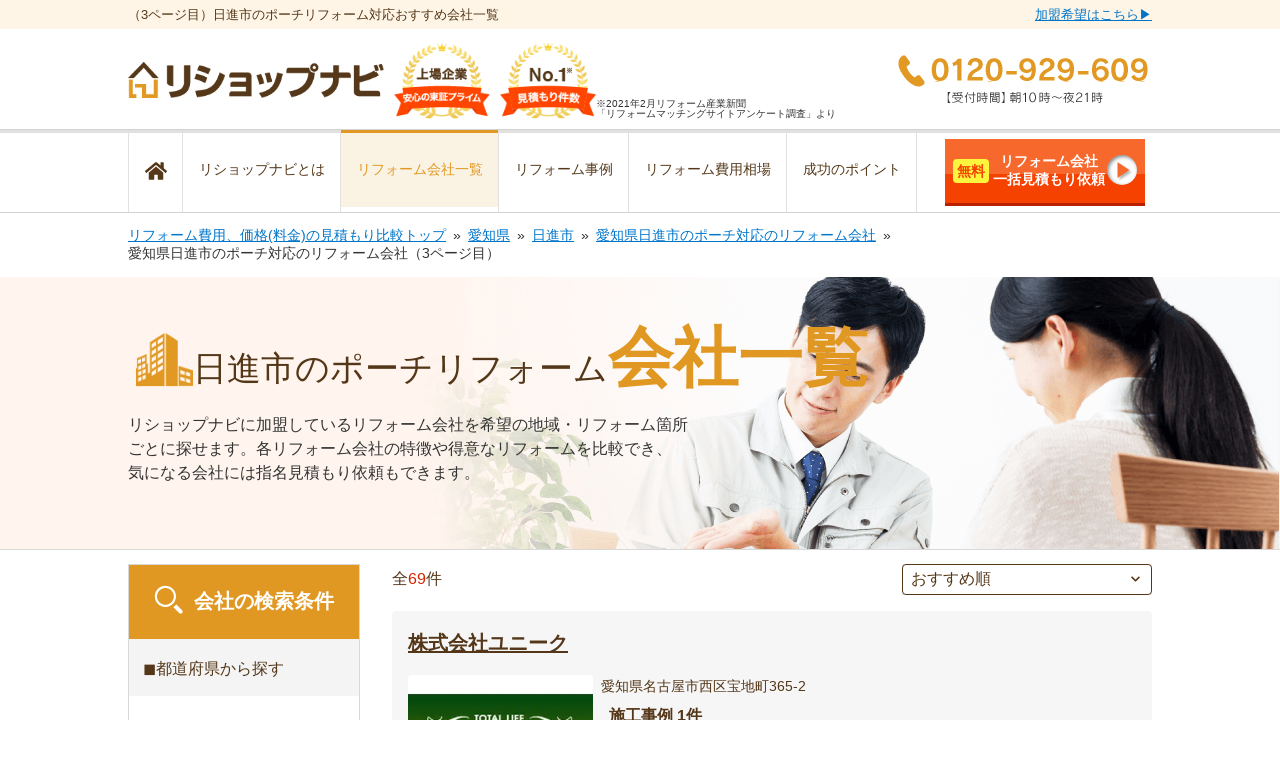

--- FILE ---
content_type: text/html; charset=UTF-8
request_url: https://rehome-navi.com/aichi/nisshinshi/categories/porch/shops?page=3
body_size: 42321
content:
<!DOCTYPE html>
<html lang="ja">

<head prefix="og: http://ogp.me/ns# fb: http://ogp.me/ns/fb# article: http://ogp.me/ns/article#">

  
  
  
  
  

  
      
  <script type="text/javascript">
        ;window.NREUM||(NREUM={});NREUM.init={distributed_tracing:{enabled:true},privacy:{cookies_enabled:true},ajax:{deny_list:["bam.nr-data.net"]}};

        ;NREUM.loader_config={accountID:"3552206",trustKey:"3552206",agentID:"1134401037",licenseKey:"NRJS-0b6b67f55a924279743",applicationID:"1134401037"};
        ;NREUM.info={beacon:"bam.nr-data.net",errorBeacon:"bam.nr-data.net",licenseKey:"NRJS-0b6b67f55a924279743",applicationID:"1134401037",sa:1};
        ;/*! For license information please see nr-loader-spa-1.248.0.min.js.LICENSE.txt */
        (()=>{var e,t,r={234:(e,t,r)=>{"use strict";r.d(t,{P_:()=>g,Mt:()=>v,C5:()=>s,DL:()=>A,OP:()=>D,lF:()=>N,Yu:()=>x,Dg:()=>m,CX:()=>c,GE:()=>w,sU:()=>j});var n=r(8632),i=r(9567);const o={beacon:n.ce.beacon,errorBeacon:n.ce.errorBeacon,licenseKey:void 0,applicationID:void 0,sa:void 0,queueTime:void 0,applicationTime:void 0,ttGuid:void 0,user:void 0,account:void 0,product:void 0,extra:void 0,jsAttributes:{},userAttributes:void 0,atts:void 0,transactionName:void 0,tNamePlain:void 0},a={};function s(e){if(!e)throw new Error("All info objects require an agent identifier!");if(!a[e])throw new Error("Info for ".concat(e," was never set"));return a[e]}function c(e,t){if(!e)throw new Error("All info objects require an agent identifier!");a[e]=(0,i.D)(t,o);const r=(0,n.ek)(e);r&&(r.info=a[e])}const u=e=>{if(!e||"string"!=typeof e)return!1;try{document.createDocumentFragment().querySelector(e)}catch{return!1}return!0};var d=r(7056),l=r(50);const f=()=>{const e={mask_selector:"*",block_selector:"[data-nr-block]",mask_input_options:{color:!1,date:!1,"datetime-local":!1,email:!1,month:!1,number:!1,range:!1,search:!1,tel:!1,text:!1,time:!1,url:!1,week:!1,textarea:!1,select:!1,password:!0}};return{feature_flags:[],proxy:{assets:void 0,beacon:void 0},privacy:{cookies_enabled:!0},ajax:{deny_list:void 0,block_internal:!0,enabled:!0,harvestTimeSeconds:10,autoStart:!0},distributed_tracing:{enabled:void 0,exclude_newrelic_header:void 0,cors_use_newrelic_header:void 0,cors_use_tracecontext_headers:void 0,allowed_origins:void 0},session:{domain:void 0,expiresMs:d.oD,inactiveMs:d.Hb},ssl:void 0,obfuscate:void 0,jserrors:{enabled:!0,harvestTimeSeconds:10,autoStart:!0},metrics:{enabled:!0,autoStart:!0},page_action:{enabled:!0,harvestTimeSeconds:30,autoStart:!0},page_view_event:{enabled:!0,autoStart:!0},page_view_timing:{enabled:!0,harvestTimeSeconds:30,long_task:!1,autoStart:!0},session_trace:{enabled:!0,harvestTimeSeconds:10,autoStart:!0},harvest:{tooManyRequestsDelay:60},session_replay:{autoStart:!0,enabled:!1,harvestTimeSeconds:60,sampling_rate:50,error_sampling_rate:50,collect_fonts:!1,inline_images:!1,inline_stylesheet:!0,mask_all_inputs:!0,get mask_text_selector(){return e.mask_selector},set mask_text_selector(t){u(t)?e.mask_selector=t+",[data-nr-mask]":null===t?e.mask_selector=t:(0,l.Z)("An invalid session_replay.mask_selector was provided and will not be used",t)},get block_class(){return"nr-block"},get ignore_class(){return"nr-ignore"},get mask_text_class(){return"nr-mask"},get block_selector(){return e.block_selector},set block_selector(t){u(t)?e.block_selector+=",".concat(t):""!==t&&(0,l.Z)("An invalid session_replay.block_selector was provided and will not be used",t)},get mask_input_options(){return e.mask_input_options},set mask_input_options(t){t&&"object"==typeof t?e.mask_input_options={...t,password:!0}:(0,l.Z)("An invalid session_replay.mask_input_option was provided and will not be used",t)}},spa:{enabled:!0,harvestTimeSeconds:10,autoStart:!0}}},h={},p="All configuration objects require an agent identifier!";function g(e){if(!e)throw new Error(p);if(!h[e])throw new Error("Configuration for ".concat(e," was never set"));return h[e]}function m(e,t){if(!e)throw new Error(p);h[e]=(0,i.D)(t,f());const r=(0,n.ek)(e);r&&(r.init=h[e])}function v(e,t){if(!e)throw new Error(p);var r=g(e);if(r){for(var n=t.split("."),i=0;i<n.length-1;i++)if("object"!=typeof(r=r[n[i]]))return;r=r[n[n.length-1]]}return r}const b={accountID:void 0,trustKey:void 0,agentID:void 0,licenseKey:void 0,applicationID:void 0,xpid:void 0},y={};function A(e){if(!e)throw new Error("All loader-config objects require an agent identifier!");if(!y[e])throw new Error("LoaderConfig for ".concat(e," was never set"));return y[e]}function w(e,t){if(!e)throw new Error("All loader-config objects require an agent identifier!");y[e]=(0,i.D)(t,b);const r=(0,n.ek)(e);r&&(r.loader_config=y[e])}const x=(0,n.mF)().o;var E=r(385),_=r(6818);const T={buildEnv:_.Re,customTransaction:void 0,disabled:!1,distMethod:_.gF,isolatedBacklog:!1,loaderType:void 0,maxBytes:3e4,offset:Math.floor(E._A?.performance?.timeOrigin||E._A?.performance?.timing?.navigationStart||Date.now()),onerror:void 0,origin:""+E._A.location,ptid:void 0,releaseIds:{},session:void 0,xhrWrappable:"function"==typeof E._A.XMLHttpRequest?.prototype?.addEventListener,version:_.q4,denyList:void 0},S={};function D(e){if(!e)throw new Error("All runtime objects require an agent identifier!");if(!S[e])throw new Error("Runtime for ".concat(e," was never set"));return S[e]}function j(e,t){if(!e)throw new Error("All runtime objects require an agent identifier!");S[e]=(0,i.D)(t,T);const r=(0,n.ek)(e);r&&(r.runtime=S[e])}function N(e){return function(e){try{const t=s(e);return!!t.licenseKey&&!!t.errorBeacon&&!!t.applicationID}catch(e){return!1}}(e)}},9567:(e,t,r)=>{"use strict";r.d(t,{D:()=>i});var n=r(50);function i(e,t){try{if(!e||"object"!=typeof e)return(0,n.Z)("Setting a Configurable requires an object as input");if(!t||"object"!=typeof t)return(0,n.Z)("Setting a Configurable requires a model to set its initial properties");const r=Object.create(Object.getPrototypeOf(t),Object.getOwnPropertyDescriptors(t)),o=0===Object.keys(r).length?e:r;for(let a in o)if(void 0!==e[a])try{Array.isArray(e[a])&&Array.isArray(t[a])?r[a]=Array.from(new Set([...e[a],...t[a]])):"object"==typeof e[a]&&"object"==typeof t[a]?r[a]=i(e[a],t[a]):r[a]=e[a]}catch(e){(0,n.Z)("An error occurred while setting a property of a Configurable",e)}return r}catch(e){(0,n.Z)("An error occured while setting a Configurable",e)}}},6818:(e,t,r)=>{"use strict";r.d(t,{Re:()=>i,gF:()=>o,lF:()=>a,q4:()=>n});const n="1.248.0",i="PROD",o="CDN",a="2.0.0-alpha.11"},385:(e,t,r)=>{"use strict";r.d(t,{FN:()=>c,IF:()=>l,LW:()=>a,Nk:()=>h,Tt:()=>u,_A:()=>o,cv:()=>p,iS:()=>s,il:()=>n,ux:()=>d,v6:()=>i,w1:()=>f});const n="undefined"!=typeof window&&!!window.document,i="undefined"!=typeof WorkerGlobalScope&&("undefined"!=typeof self&&self instanceof WorkerGlobalScope&&self.navigator instanceof WorkerNavigator||"undefined"!=typeof globalThis&&globalThis instanceof WorkerGlobalScope&&globalThis.navigator instanceof WorkerNavigator),o=n?window:"undefined"!=typeof WorkerGlobalScope&&("undefined"!=typeof self&&self instanceof WorkerGlobalScope&&self||"undefined"!=typeof globalThis&&globalThis instanceof WorkerGlobalScope&&globalThis),a="complete"===o?.document?.readyState,s=Boolean("hidden"===o?.document?.visibilityState),c=""+o?.location,u=/iPad|iPhone|iPod/.test(o.navigator?.userAgent),d=u&&"undefined"==typeof SharedWorker,l=(()=>{const e=o.navigator?.userAgent?.match(/Firefox[/\s](\d+\.\d+)/);return Array.isArray(e)&&e.length>=2?+e[1]:0})(),f=Boolean(n&&window.document.documentMode),h=!!o.navigator?.sendBeacon,p=Math.floor(o?.performance?.timeOrigin||o?.performance?.timing?.navigationStart||Date.now())},1117:(e,t,r)=>{"use strict";r.d(t,{w:()=>o});var n=r(50);const i={agentIdentifier:"",ee:void 0};class o{constructor(e){try{if("object"!=typeof e)return(0,n.Z)("shared context requires an object as input");this.sharedContext={},Object.assign(this.sharedContext,i),Object.entries(e).forEach((e=>{let[t,r]=e;Object.keys(i).includes(t)&&(this.sharedContext[t]=r)}))}catch(e){(0,n.Z)("An error occured while setting SharedContext",e)}}}},8e3:(e,t,r)=>{"use strict";r.d(t,{L:()=>d,R:()=>c});var n=r(8325),i=r(1284),o=r(4322),a=r(3325);const s={};function c(e,t){const r={staged:!1,priority:a.p[t]||0};u(e),s[e].get(t)||s[e].set(t,r)}function u(e){e&&(s[e]||(s[e]=new Map))}function d(){let e=arguments.length>0&&void 0!==arguments[0]?arguments[0]:"",t=arguments.length>1&&void 0!==arguments[1]?arguments[1]:"feature";if(u(e),!e||!s[e].get(t))return a(t);s[e].get(t).staged=!0;const r=[...s[e]];function a(t){const r=e?n.ee.get(e):n.ee,a=o.X.handlers;if(r.backlog&&a){var s=r.backlog[t],c=a[t];if(c){for(var u=0;s&&u<s.length;++u)l(s[u],c);(0,i.D)(c,(function(e,t){(0,i.D)(t,(function(t,r){r[0].on(e,r[1])}))}))}delete a[t],r.backlog[t]=null,r.emit("drain-"+t,[])}}r.every((e=>{let[t,r]=e;return r.staged}))&&(r.sort(((e,t)=>e[1].priority-t[1].priority)),r.forEach((t=>{let[r]=t;s[e].delete(r),a(r)})))}function l(e,t){var r=e[1];(0,i.D)(t[r],(function(t,r){var n=e[0];if(r[0]===n){var i=r[1],o=e[3],a=e[2];i.apply(o,a)}}))}},8325:(e,t,r)=>{"use strict";r.d(t,{A:()=>c,ee:()=>u});var n=r(8632),i=r(2210),o=r(234);class a{constructor(e){this.contextId=e}}var s=r(3117);const c="nr@context:".concat(s.a),u=function e(t,r){var n={},s={},d={},f=!1;try{f=16===r.length&&(0,o.OP)(r).isolatedBacklog}catch(e){}var h={on:g,addEventListener:g,removeEventListener:function(e,t){var r=n[e];if(!r)return;for(var i=0;i<r.length;i++)r[i]===t&&r.splice(i,1)},emit:function(e,r,n,i,o){!1!==o&&(o=!0);if(u.aborted&&!i)return;t&&o&&t.emit(e,r,n);for(var a=p(n),c=m(e),d=c.length,l=0;l<d;l++)c[l].apply(a,r);var f=b()[s[e]];f&&f.push([h,e,r,a]);return a},get:v,listeners:m,context:p,buffer:function(e,t){const r=b();if(t=t||"feature",h.aborted)return;Object.entries(e||{}).forEach((e=>{let[n,i]=e;s[i]=t,t in r||(r[t]=[])}))},abort:l,aborted:!1,isBuffering:function(e){return!!b()[s[e]]},debugId:r,backlog:f?{}:t&&"object"==typeof t.backlog?t.backlog:{}};return h;function p(e){return e&&e instanceof a?e:e?(0,i.X)(e,c,(()=>new a(c))):new a(c)}function g(e,t){n[e]=m(e).concat(t)}function m(e){return n[e]||[]}function v(t){return d[t]=d[t]||e(h,t)}function b(){return h.backlog}}(void 0,"globalEE"),d=(0,n.fP)();function l(){u.aborted=!0,u.backlog={}}d.ee||(d.ee=u)},5546:(e,t,r)=>{"use strict";r.d(t,{E:()=>n,p:()=>i});var n=r(8325).ee.get("handle");function i(e,t,r,i,o){o?(o.buffer([e],i),o.emit(e,t,r)):(n.buffer([e],i),n.emit(e,t,r))}},4322:(e,t,r)=>{"use strict";r.d(t,{X:()=>o});var n=r(5546);o.on=a;var i=o.handlers={};function o(e,t,r,o){a(o||n.E,i,e,t,r)}function a(e,t,r,i,o){o||(o="feature"),e||(e=n.E);var a=t[o]=t[o]||{};(a[r]=a[r]||[]).push([e,i])}},3239:(e,t,r)=>{"use strict";r.d(t,{bP:()=>s,iz:()=>c,m$:()=>a});var n=r(385);let i=!1,o=!1;try{const e={get passive(){return i=!0,!1},get signal(){return o=!0,!1}};n._A.addEventListener("test",null,e),n._A.removeEventListener("test",null,e)}catch(e){}function a(e,t){return i||o?{capture:!!e,passive:i,signal:t}:!!e}function s(e,t){let r=arguments.length>2&&void 0!==arguments[2]&&arguments[2],n=arguments.length>3?arguments[3]:void 0;window.addEventListener(e,t,a(r,n))}function c(e,t){let r=arguments.length>2&&void 0!==arguments[2]&&arguments[2],n=arguments.length>3?arguments[3]:void 0;document.addEventListener(e,t,a(r,n))}},3117:(e,t,r)=>{"use strict";r.d(t,{a:()=>n});const n=(0,r(4402).Rl)()},4402:(e,t,r)=>{"use strict";r.d(t,{Ht:()=>u,M:()=>c,Rl:()=>a,ky:()=>s});var n=r(385);const i="xxxxxxxx-xxxx-4xxx-yxxx-xxxxxxxxxxxx";function o(e,t){return e?15&e[t]:16*Math.random()|0}function a(){const e=n._A?.crypto||n._A?.msCrypto;let t,r=0;return e&&e.getRandomValues&&(t=e.getRandomValues(new Uint8Array(31))),i.split("").map((e=>"x"===e?o(t,++r).toString(16):"y"===e?(3&o()|8).toString(16):e)).join("")}function s(e){const t=n._A?.crypto||n._A?.msCrypto;let r,i=0;t&&t.getRandomValues&&(r=t.getRandomValues(new Uint8Array(31)));const a=[];for(var s=0;s<e;s++)a.push(o(r,++i).toString(16));return a.join("")}function c(){return s(16)}function u(){return s(32)}},7056:(e,t,r)=>{"use strict";r.d(t,{Bq:()=>n,Hb:()=>o,oD:()=>i});const n="NRBA",i=144e5,o=18e5},7894:(e,t,r)=>{"use strict";function n(){return Math.round(performance.now())}r.d(t,{z:()=>n})},7243:(e,t,r)=>{"use strict";r.d(t,{e:()=>i});var n=r(385);function i(e){if(0===(e||"").indexOf("data:"))return{protocol:"data"};try{const t=new URL(e,location.href),r={port:t.port,hostname:t.hostname,pathname:t.pathname,search:t.search,protocol:t.protocol.slice(0,t.protocol.indexOf(":")),sameOrigin:t.protocol===n._A?.location?.protocol&&t.host===n._A?.location?.host};return r.port&&""!==r.port||("http:"===t.protocol&&(r.port="80"),"https:"===t.protocol&&(r.port="443")),r.pathname&&""!==r.pathname?r.pathname.startsWith("/")||(r.pathname="/".concat(r.pathname)):r.pathname="/",r}catch(e){return{}}}},50:(e,t,r)=>{"use strict";function n(e,t){"function"==typeof console.warn&&(console.warn("New Relic: ".concat(e)),t&&console.warn(t))}r.d(t,{Z:()=>n})},2825:(e,t,r)=>{"use strict";r.d(t,{N:()=>d,T:()=>l});var n=r(8325),i=r(5546),o=r(3325),a=r(385);const s="newrelic";const c={stn:[o.D.sessionTrace],err:[o.D.jserrors,o.D.metrics],ins:[o.D.pageAction],spa:[o.D.spa],sr:[o.D.sessionReplay,o.D.sessionTrace]},u=new Set;function d(e,t){const r=n.ee.get(t);e&&"object"==typeof e&&(u.has(t)||(Object.entries(e).forEach((e=>{let[t,n]=e;c[t]?c[t].forEach((e=>{n?(0,i.p)("feat-"+t,[],void 0,e,r):(0,i.p)("block-"+t,[],void 0,e,r),(0,i.p)("rumresp-"+t,[Boolean(n)],void 0,e,r)})):n&&(0,i.p)("feat-"+t,[],void 0,void 0,r),l[t]=Boolean(n)})),Object.keys(c).forEach((e=>{void 0===l[e]&&(c[e]?.forEach((t=>(0,i.p)("rumresp-"+e,[!1],void 0,t,r))),l[e]=!1)})),u.add(t),function(){let e=arguments.length>0&&void 0!==arguments[0]?arguments[0]:{};try{a._A.dispatchEvent(new CustomEvent(s,{detail:e}))}catch(e){}}({loaded:!0})))}const l={}},2210:(e,t,r)=>{"use strict";r.d(t,{X:()=>i});var n=Object.prototype.hasOwnProperty;function i(e,t,r){if(n.call(e,t))return e[t];var i=r();if(Object.defineProperty&&Object.keys)try{return Object.defineProperty(e,t,{value:i,writable:!0,enumerable:!1}),i}catch(e){}return e[t]=i,i}},1284:(e,t,r)=>{"use strict";r.d(t,{D:()=>n});const n=(e,t)=>Object.entries(e||{}).map((e=>{let[r,n]=e;return t(r,n)}))},4351:(e,t,r)=>{"use strict";r.d(t,{P:()=>o});var n=r(8325);const i=()=>{const e=new WeakSet;return(t,r)=>{if("object"==typeof r&&null!==r){if(e.has(r))return;e.add(r)}return r}};function o(e){try{return JSON.stringify(e,i())}catch(e){try{n.ee.emit("internal-error",[e])}catch(e){}}}},3960:(e,t,r)=>{"use strict";r.d(t,{KB:()=>a,b2:()=>o});var n=r(3239);function i(){return"undefined"==typeof document||"complete"===document.readyState}function o(e,t){if(i())return e();(0,n.bP)("load",e,t)}function a(e){if(i())return e();(0,n.iz)("DOMContentLoaded",e)}},8632:(e,t,r)=>{"use strict";r.d(t,{EZ:()=>d,ce:()=>o,ek:()=>u,fP:()=>a,gG:()=>l,h5:()=>c,mF:()=>s});var n=r(7894),i=r(385);const o={beacon:"bam.nr-data.net",errorBeacon:"bam.nr-data.net"};function a(){return i._A.NREUM||(i._A.NREUM={}),void 0===i._A.newrelic&&(i._A.newrelic=i._A.NREUM),i._A.NREUM}function s(){let e=a();return e.o||(e.o={ST:i._A.setTimeout,SI:i._A.setImmediate,CT:i._A.clearTimeout,XHR:i._A.XMLHttpRequest,REQ:i._A.Request,EV:i._A.Event,PR:i._A.Promise,MO:i._A.MutationObserver,FETCH:i._A.fetch}),e}function c(e,t){let r=a();r.initializedAgents??={},t.initializedAt={ms:(0,n.z)(),date:new Date},r.initializedAgents[e]=t}function u(e){let t=a();return t.initializedAgents?.[e]}function d(e,t){a()[e]=t}function l(){return function(){let e=a();const t=e.info||{};e.info={beacon:o.beacon,errorBeacon:o.errorBeacon,...t}}(),function(){let e=a();const t=e.init||{};e.init={...t}}(),s(),function(){let e=a();const t=e.loader_config||{};e.loader_config={...t}}(),a()}},7956:(e,t,r)=>{"use strict";r.d(t,{N:()=>i});var n=r(3239);function i(e){let t=arguments.length>1&&void 0!==arguments[1]&&arguments[1],r=arguments.length>2?arguments[2]:void 0,i=arguments.length>3?arguments[3]:void 0;(0,n.iz)("visibilitychange",(function(){if(t)return void("hidden"===document.visibilityState&&e());e(document.visibilityState)}),r,i)}},1214:(e,t,r)=>{"use strict";r.d(t,{em:()=>b,u5:()=>D,QU:()=>C,_L:()=>I,Gm:()=>H,Lg:()=>L,BV:()=>G,Kf:()=>K});var n=r(8325),i=r(3117);const o="nr@original:".concat(i.a);var a=Object.prototype.hasOwnProperty,s=!1;function c(e,t){return e||(e=n.ee),r.inPlace=function(e,t,n,i,o){n||(n="");const a="-"===n.charAt(0);for(let s=0;s<t.length;s++){const c=t[s],u=e[c];d(u)||(e[c]=r(u,a?c+n:n,i,c,o))}},r.flag=o,r;function r(t,r,n,s,c){return d(t)?t:(r||(r=""),nrWrapper[o]=t,function(e,t,r){if(Object.defineProperty&&Object.keys)try{return Object.keys(e).forEach((function(r){Object.defineProperty(t,r,{get:function(){return e[r]},set:function(t){return e[r]=t,t}})})),t}catch(e){u([e],r)}for(var n in e)a.call(e,n)&&(t[n]=e[n])}(t,nrWrapper,e),nrWrapper);function nrWrapper(){var o,a,d,l;try{a=this,o=[...arguments],d="function"==typeof n?n(o,a):n||{}}catch(t){u([t,"",[o,a,s],d],e)}i(r+"start",[o,a,s],d,c);try{return l=t.apply(a,o)}catch(e){throw i(r+"err",[o,a,e],d,c),e}finally{i(r+"end",[o,a,l],d,c)}}}function i(r,n,i,o){if(!s||t){var a=s;s=!0;try{e.emit(r,n,i,t,o)}catch(t){u([t,r,n,i],e)}s=a}}}function u(e,t){t||(t=n.ee);try{t.emit("internal-error",e)}catch(e){}}function d(e){return!(e&&"function"==typeof e&&e.apply&&!e[o])}var l=r(2210),f=r(385);const h={},p=f._A.XMLHttpRequest,g="addEventListener",m="removeEventListener",v="nr@wrapped:".concat(n.A);function b(e){var t=function(e){return(e||n.ee).get("events")}(e);if(h[t.debugId]++)return t;h[t.debugId]=1;var r=c(t,!0);function i(e){r.inPlace(e,[g,m],"-",o)}function o(e,t){return e[1]}return"getPrototypeOf"in Object&&(f.il&&y(document,i),y(f._A,i),y(p.prototype,i)),t.on(g+"-start",(function(e,t){var n=e[1];if(null!==n&&("function"==typeof n||"object"==typeof n)){var i=(0,l.X)(n,v,(function(){var e={object:function(){if("function"!=typeof n.handleEvent)return;return n.handleEvent.apply(n,arguments)},function:n}[typeof n];return e?r(e,"fn-",null,e.name||"anonymous"):n}));this.wrapped=e[1]=i}})),t.on(m+"-start",(function(e){e[1]=this.wrapped||e[1]})),t}function y(e,t){let r=e;for(;"object"==typeof r&&!Object.prototype.hasOwnProperty.call(r,g);)r=Object.getPrototypeOf(r);for(var n=arguments.length,i=new Array(n>2?n-2:0),o=2;o<n;o++)i[o-2]=arguments[o];r&&t(r,...i)}var A="fetch-",w=A+"body-",x=["arrayBuffer","blob","json","text","formData"],E=f._A.Request,_=f._A.Response,T="prototype";const S={};function D(e){const t=function(e){return(e||n.ee).get("fetch")}(e);if(!(E&&_&&f._A.fetch))return t;if(S[t.debugId]++)return t;function r(e,r,i){var o=e[r];"function"==typeof o&&(e[r]=function(){var e,r=[...arguments],a={};t.emit(i+"before-start",[r],a),a[n.A]&&a[n.A].dt&&(e=a[n.A].dt);var s=o.apply(this,r);return t.emit(i+"start",[r,e],s),s.then((function(e){return t.emit(i+"end",[null,e],s),e}),(function(e){throw t.emit(i+"end",[e],s),e}))})}return S[t.debugId]=1,x.forEach((e=>{r(E[T],e,w),r(_[T],e,w)})),r(f._A,"fetch",A),t.on(A+"end",(function(e,r){var n=this;if(r){var i=r.headers.get("content-length");null!==i&&(n.rxSize=i),t.emit(A+"done",[null,r],n)}else t.emit(A+"done",[e],n)})),t}const j={},N=["pushState","replaceState"];function C(e){const t=function(e){return(e||n.ee).get("history")}(e);return!f.il||j[t.debugId]++||(j[t.debugId]=1,c(t).inPlace(window.history,N,"-")),t}var R=r(3239);const O={},P=["appendChild","insertBefore","replaceChild"];function I(e){const t=function(e){return(e||n.ee).get("jsonp")}(e);if(!f.il||O[t.debugId])return t;O[t.debugId]=!0;var r=c(t),i=/[?&](?:callback|cb)=([^&#]+)/,o=/(.*)\.([^.]+)/,a=/^(\w+)(\.|$)(.*)$/;function s(e,t){if(!e)return t;const r=e.match(a),n=r[1];return s(r[3],t[n])}return r.inPlace(Node.prototype,P,"dom-"),t.on("dom-start",(function(e){!function(e){if(!e||"string"!=typeof e.nodeName||"script"!==e.nodeName.toLowerCase())return;if("function"!=typeof e.addEventListener)return;var n=(a=e.src,c=a.match(i),c?c[1]:null);var a,c;if(!n)return;var u=function(e){var t=e.match(o);if(t&&t.length>=3)return{key:t[2],parent:s(t[1],window)};return{key:e,parent:window}}(n);if("function"!=typeof u.parent[u.key])return;var d={};function l(){t.emit("jsonp-end",[],d),e.removeEventListener("load",l,(0,R.m$)(!1)),e.removeEventListener("error",f,(0,R.m$)(!1))}function f(){t.emit("jsonp-error",[],d),t.emit("jsonp-end",[],d),e.removeEventListener("load",l,(0,R.m$)(!1)),e.removeEventListener("error",f,(0,R.m$)(!1))}r.inPlace(u.parent,[u.key],"cb-",d),e.addEventListener("load",l,(0,R.m$)(!1)),e.addEventListener("error",f,(0,R.m$)(!1)),t.emit("new-jsonp",[e.src],d)}(e[0])})),t}const k={};function H(e){const t=function(e){return(e||n.ee).get("mutation")}(e);if(!f.il||k[t.debugId])return t;k[t.debugId]=!0;var r=c(t),i=f._A.MutationObserver;return i&&(window.MutationObserver=function(e){return this instanceof i?new i(r(e,"fn-")):i.apply(this,arguments)},MutationObserver.prototype=i.prototype),t}const z={};function L(e){const t=function(e){return(e||n.ee).get("promise")}(e);if(z[t.debugId])return t;z[t.debugId]=!0;var r=t.context,i=c(t),a=f._A.Promise;return a&&function(){function e(r){var n=t.context(),o=i(r,"executor-",n,null,!1);const s=Reflect.construct(a,[o],e);return t.context(s).getCtx=function(){return n},s}f._A.Promise=e,Object.defineProperty(e,"name",{value:"Promise"}),e.toString=function(){return a.toString()},Object.setPrototypeOf(e,a),["all","race"].forEach((function(r){const n=a[r];e[r]=function(e){let i=!1;[...e||[]].forEach((e=>{this.resolve(e).then(a("all"===r),a(!1))}));const o=n.apply(this,arguments);return o;function a(e){return function(){t.emit("propagate",[null,!i],o,!1,!1),i=i||!e}}}})),["resolve","reject"].forEach((function(r){const n=a[r];e[r]=function(e){const r=n.apply(this,arguments);return e!==r&&t.emit("propagate",[e,!0],r,!1,!1),r}})),e.prototype=a.prototype;const n=a.prototype.then;a.prototype.then=function(){var e=this,o=r(e);o.promise=e;for(var a=arguments.length,s=new Array(a),c=0;c<a;c++)s[c]=arguments[c];s[0]=i(s[0],"cb-",o,null,!1),s[1]=i(s[1],"cb-",o,null,!1);const u=n.apply(this,s);return o.nextPromise=u,t.emit("propagate",[e,!0],u,!1,!1),u},a.prototype.then[o]=n,t.on("executor-start",(function(e){e[0]=i(e[0],"resolve-",this,null,!1),e[1]=i(e[1],"resolve-",this,null,!1)})),t.on("executor-err",(function(e,t,r){e[1](r)})),t.on("cb-end",(function(e,r,n){t.emit("propagate",[n,!0],this.nextPromise,!1,!1)})),t.on("propagate",(function(e,r,n){this.getCtx&&!r||(this.getCtx=function(){if(e instanceof Promise)var r=t.context(e);return r&&r.getCtx?r.getCtx():this})}))}(),t}const M={},F="setTimeout",B="setInterval",U="clearTimeout",Z="-start",V="-",q=[F,"setImmediate",B,U,"clearImmediate"];function G(e){const t=function(e){return(e||n.ee).get("timer")}(e);if(M[t.debugId]++)return t;M[t.debugId]=1;var r=c(t);return r.inPlace(f._A,q.slice(0,2),F+V),r.inPlace(f._A,q.slice(2,3),B+V),r.inPlace(f._A,q.slice(3),U+V),t.on(B+Z,(function(e,t,n){e[0]=r(e[0],"fn-",null,n)})),t.on(F+Z,(function(e,t,n){this.method=n,this.timerDuration=isNaN(e[1])?0:+e[1],e[0]=r(e[0],"fn-",this,n)})),t}var W=r(50);const X={},Y=["open","send"];function K(e){var t=e||n.ee;const r=function(e){return(e||n.ee).get("xhr")}(t);if(X[r.debugId]++)return r;X[r.debugId]=1,b(t);var i=c(r),o=f._A.XMLHttpRequest,a=f._A.MutationObserver,s=f._A.Promise,u=f._A.setInterval,d="readystatechange",l=["onload","onerror","onabort","onloadstart","onloadend","onprogress","ontimeout"],h=[],p=f._A.XMLHttpRequest=function(e){const t=new o(e),n=r.context(t);try{r.emit("new-xhr",[t],n),t.addEventListener(d,(a=n,function(){var e=this;e.readyState>3&&!a.resolved&&(a.resolved=!0,r.emit("xhr-resolved",[],e)),i.inPlace(e,l,"fn-",w)}),(0,R.m$)(!1))}catch(e){(0,W.Z)("An error occurred while intercepting XHR",e);try{r.emit("internal-error",[e])}catch(e){}}var a;return t};function g(e,t){i.inPlace(t,["onreadystatechange"],"fn-",w)}if(function(e,t){for(var r in e)t[r]=e[r]}(o,p),p.prototype=o.prototype,i.inPlace(p.prototype,Y,"-xhr-",w),r.on("send-xhr-start",(function(e,t){g(e,t),function(e){h.push(e),a&&(m?m.then(A):u?u(A):(v=-v,y.data=v))}(t)})),r.on("open-xhr-start",g),a){var m=s&&s.resolve();if(!u&&!s){var v=1,y=document.createTextNode(v);new a(A).observe(y,{characterData:!0})}}else t.on("fn-end",(function(e){e[0]&&e[0].type===d||A()}));function A(){for(var e=0;e<h.length;e++)g(0,h[e]);h.length&&(h=[])}function w(e,t){return t}return r}},7825:(e,t,r)=>{"use strict";r.d(t,{t:()=>n});const n=r(3325).D.ajax},6660:(e,t,r)=>{"use strict";r.d(t,{t:()=>n});const n=r(3325).D.jserrors},3081:(e,t,r)=>{"use strict";r.d(t,{gF:()=>o,mY:()=>i,t9:()=>n,vz:()=>s,xS:()=>a});const n=r(3325).D.metrics,i="sm",o="cm",a="storeSupportabilityMetrics",s="storeEventMetrics"},4649:(e,t,r)=>{"use strict";r.d(t,{t:()=>n});const n=r(3325).D.pageAction},7633:(e,t,r)=>{"use strict";r.d(t,{t:()=>n});const n=r(3325).D.pageViewEvent},9251:(e,t,r)=>{"use strict";r.d(t,{t:()=>n});const n=r(3325).D.pageViewTiming},7144:(e,t,r)=>{"use strict";r.d(t,{t:()=>n});const n=r(3325).D.sessionReplay},3614:(e,t,r)=>{"use strict";r.d(t,{BST_RESOURCE:()=>i,END:()=>s,FEATURE_NAME:()=>n,FN_END:()=>u,FN_START:()=>c,PUSH_STATE:()=>d,RESOURCE:()=>o,START:()=>a});const n=r(3325).D.sessionTrace,i="bstResource",o="resource",a="-start",s="-end",c="fn"+a,u="fn"+s,d="pushState"},7836:(e,t,r)=>{"use strict";r.d(t,{BODY:()=>x,CB_END:()=>E,CB_START:()=>u,END:()=>w,FEATURE_NAME:()=>i,FETCH:()=>T,FETCH_BODY:()=>v,FETCH_DONE:()=>m,FETCH_START:()=>g,FN_END:()=>c,FN_START:()=>s,INTERACTION:()=>f,INTERACTION_API:()=>d,INTERACTION_EVENTS:()=>o,JSONP_END:()=>b,JSONP_NODE:()=>p,JS_TIME:()=>_,MAX_TIMER_BUDGET:()=>a,REMAINING:()=>l,SPA_NODE:()=>h,START:()=>A,originalSetTimeout:()=>y});var n=r(234);const i=r(3325).D.spa,o=["click","submit","keypress","keydown","keyup","change"],a=999,s="fn-start",c="fn-end",u="cb-start",d="api-ixn-",l="remaining",f="interaction",h="spaNode",p="jsonpNode",g="fetch-start",m="fetch-done",v="fetch-body-",b="jsonp-end",y=n.Yu.ST,A="-start",w="-end",x="-body",E="cb"+w,_="jsTime",T="fetch"},5938:(e,t,r)=>{"use strict";r.d(t,{W:()=>i});var n=r(8325);class i{constructor(e,t,r){this.agentIdentifier=e,this.aggregator=t,this.ee=n.ee.get(e),this.featureName=r,this.blocked=!1}}},7530:(e,t,r)=>{"use strict";r.d(t,{j:()=>b});var n=r(3325),i=r(234),o=r(5546),a=r(8325),s=r(7894),c=r(8e3),u=r(3960),d=r(385),l=r(50),f=r(3081),h=r(8632);function p(){const e=(0,h.gG)();["setErrorHandler","finished","addToTrace","addRelease","addPageAction","setCurrentRouteName","setPageViewName","setCustomAttribute","interaction","noticeError","setUserId","setApplicationVersion","start","recordReplay","pauseReplay"].forEach((t=>{e[t]=function(){for(var r=arguments.length,n=new Array(r),i=0;i<r;i++)n[i]=arguments[i];return function(t){for(var r=arguments.length,n=new Array(r>1?r-1:0),i=1;i<r;i++)n[i-1]=arguments[i];let o=[];return Object.values(e.initializedAgents).forEach((e=>{e.exposed&&e.api[t]&&o.push(e.api[t](...n))})),o.length>1?o:o[0]}(t,...n)}}))}var g=r(2825);const m=e=>{const t=e.startsWith("http");e+="/",r.p=t?e:"https://"+e};let v=!1;function b(e){let t=arguments.length>1&&void 0!==arguments[1]?arguments[1]:{},b=arguments.length>2?arguments[2]:void 0,y=arguments.length>3?arguments[3]:void 0,{init:A,info:w,loader_config:x,runtime:E={loaderType:b},exposed:_=!0}=t;const T=(0,h.gG)();w||(A=T.init,w=T.info,x=T.loader_config),(0,i.Dg)(e.agentIdentifier,A||{}),(0,i.GE)(e.agentIdentifier,x||{}),w.jsAttributes??={},d.v6&&(w.jsAttributes.isWorker=!0),(0,i.CX)(e.agentIdentifier,w);const S=(0,i.P_)(e.agentIdentifier),D=[w.beacon,w.errorBeacon];v||(S.proxy.assets&&(m(S.proxy.assets),D.push(S.proxy.assets)),S.proxy.beacon&&D.push(S.proxy.beacon),p(),(0,h.EZ)("activatedFeatures",g.T)),E.denyList=[...S.ajax.deny_list||[],...S.ajax.block_internal?D:[]],(0,i.sU)(e.agentIdentifier,E),void 0===e.api&&(e.api=function(e,t){t||(0,c.R)(e,"api");const h={};var p=a.ee.get(e),g=p.get("tracer"),m="api-",v=m+"ixn-";function b(t,r,n,o){const a=(0,i.C5)(e);return null===r?delete a.jsAttributes[t]:(0,i.CX)(e,{...a,jsAttributes:{...a.jsAttributes,[t]:r}}),w(m,n,!0,o||null===r?"session":void 0)(t,r)}function y(){}["setErrorHandler","finished","addToTrace","addRelease"].forEach((e=>{h[e]=w(m,e,!0,"api")})),h.addPageAction=w(m,"addPageAction",!0,n.D.pageAction),h.setCurrentRouteName=w(m,"routeName",!0,n.D.spa),h.setPageViewName=function(t,r){if("string"==typeof t)return"/"!==t.charAt(0)&&(t="/"+t),(0,i.OP)(e).customTransaction=(r||"http://custom.transaction")+t,w(m,"setPageViewName",!0)()},h.setCustomAttribute=function(e,t){let r=arguments.length>2&&void 0!==arguments[2]&&arguments[2];if("string"==typeof e){if(["string","number","boolean"].includes(typeof t)||null===t)return b(e,t,"setCustomAttribute",r);(0,l.Z)("Failed to execute setCustomAttribute.\nNon-null value must be a string, number or boolean type, but a type of <".concat(typeof t,"> was provided."))}else(0,l.Z)("Failed to execute setCustomAttribute.\nName must be a string type, but a type of <".concat(typeof e,"> was provided."))},h.setUserId=function(e){if("string"==typeof e||null===e)return b("enduser.id",e,"setUserId",!0);(0,l.Z)("Failed to execute setUserId.\nNon-null value must be a string type, but a type of <".concat(typeof e,"> was provided."))},h.setApplicationVersion=function(e){if("string"==typeof e||null===e)return b("application.version",e,"setApplicationVersion",!1);(0,l.Z)("Failed to execute setApplicationVersion. Expected <String | null>, but got <".concat(typeof e,">."))},h.start=e=>{try{const t=e?"defined":"undefined";(0,o.p)(f.xS,["API/start/".concat(t,"/called")],void 0,n.D.metrics,p);const r=Object.values(n.D);if(void 0===e)e=r;else{if((e=Array.isArray(e)&&e.length?e:[e]).some((e=>!r.includes(e))))return(0,l.Z)("Invalid feature name supplied. Acceptable feature names are: ".concat(r));e.includes(n.D.pageViewEvent)||e.push(n.D.pageViewEvent)}e.forEach((e=>{p.emit("".concat(e,"-opt-in"))}))}catch(e){(0,l.Z)("An unexpected issue occurred",e)}},h.recordReplay=function(){(0,o.p)(f.xS,["API/recordReplay/called"],void 0,n.D.metrics,p),(0,o.p)("recordReplay",[],void 0,n.D.sessionReplay,p)},h.pauseReplay=function(){(0,o.p)(f.xS,["API/pauseReplay/called"],void 0,n.D.metrics,p),(0,o.p)("pauseReplay",[],void 0,n.D.sessionReplay,p)},h.interaction=function(){return(new y).get()};var A=y.prototype={createTracer:function(e,t){var r={},i=this,a="function"==typeof t;return(0,o.p)(f.xS,["API/createTracer/called"],void 0,n.D.metrics,p),(0,o.p)(v+"tracer",[(0,s.z)(),e,r],i,n.D.spa,p),function(){if(g.emit((a?"":"no-")+"fn-start",[(0,s.z)(),i,a],r),a)try{return t.apply(this,arguments)}catch(e){throw g.emit("fn-err",[arguments,this,e],r),e}finally{g.emit("fn-end",[(0,s.z)()],r)}}}};function w(e,t,r,i){return function(){return(0,o.p)(f.xS,["API/"+t+"/called"],void 0,n.D.metrics,p),i&&(0,o.p)(e+t,[(0,s.z)(),...arguments],r?null:this,i,p),r?void 0:this}}function x(){r.e(111).then(r.bind(r,7438)).then((t=>{let{setAPI:r}=t;r(e),(0,c.L)(e,"api")})).catch((()=>(0,l.Z)("Downloading runtime APIs failed...")))}return["actionText","setName","setAttribute","save","ignore","onEnd","getContext","end","get"].forEach((e=>{A[e]=w(v,e,void 0,n.D.spa)})),h.noticeError=function(e,t){"string"==typeof e&&(e=new Error(e)),(0,o.p)(f.xS,["API/noticeError/called"],void 0,n.D.metrics,p),(0,o.p)("err",[e,(0,s.z)(),!1,t],void 0,n.D.jserrors,p)},d.il?(0,u.b2)((()=>x()),!0):x(),h}(e.agentIdentifier,y)),void 0===e.exposed&&(e.exposed=_),v=!0}},1926:(e,t,r)=>{r.nc=(()=>{try{return document?.currentScript?.nonce}catch(e){}return""})()},3325:(e,t,r)=>{"use strict";r.d(t,{D:()=>n,p:()=>i});const n={ajax:"ajax",jserrors:"jserrors",metrics:"metrics",pageAction:"page_action",pageViewEvent:"page_view_event",pageViewTiming:"page_view_timing",sessionReplay:"session_replay",sessionTrace:"session_trace",spa:"spa"},i={[n.pageViewEvent]:1,[n.pageViewTiming]:2,[n.metrics]:3,[n.jserrors]:4,[n.ajax]:5,[n.sessionTrace]:6,[n.pageAction]:7,[n.spa]:8,[n.sessionReplay]:9}}},n={};function i(e){var t=n[e];if(void 0!==t)return t.exports;var o=n[e]={exports:{}};return r[e](o,o.exports,i),o.exports}i.m=r,i.d=(e,t)=>{for(var r in t)i.o(t,r)&&!i.o(e,r)&&Object.defineProperty(e,r,{enumerable:!0,get:t[r]})},i.f={},i.e=e=>Promise.all(Object.keys(i.f).reduce(((t,r)=>(i.f[r](e,t),t)),[])),i.u=e=>({111:"nr-spa",164:"nr-spa-compressor",433:"nr-spa-recorder"}[e]+"-1.248.0.min.js"),i.o=(e,t)=>Object.prototype.hasOwnProperty.call(e,t),e={},t="NRBA-1.248.0.PROD:",i.l=(r,n,o,a)=>{if(e[r])e[r].push(n);else{var s,c;if(void 0!==o)for(var u=document.getElementsByTagName("script"),d=0;d<u.length;d++){var l=u[d];if(l.getAttribute("src")==r||l.getAttribute("data-webpack")==t+o){s=l;break}}s||(c=!0,(s=document.createElement("script")).charset="utf-8",s.timeout=120,i.nc&&s.setAttribute("nonce",i.nc),s.setAttribute("data-webpack",t+o),s.src=r,0!==s.src.indexOf(window.location.origin+"/")&&(s.crossOrigin="anonymous"),s.integrity=i.sriHashes[a],s.crossOrigin="anonymous"),e[r]=[n];var f=(t,n)=>{s.onerror=s.onload=null,clearTimeout(h);var i=e[r];if(delete e[r],s.parentNode&&s.parentNode.removeChild(s),i&&i.forEach((e=>e(n))),t)return t(n)},h=setTimeout(f.bind(null,void 0,{type:"timeout",target:s}),12e4);s.onerror=f.bind(null,s.onerror),s.onload=f.bind(null,s.onload),c&&document.head.appendChild(s)}},i.r=e=>{"undefined"!=typeof Symbol&&Symbol.toStringTag&&Object.defineProperty(e,Symbol.toStringTag,{value:"Module"}),Object.defineProperty(e,"__esModule",{value:!0})},i.p="https://js-agent.newrelic.com/",i.sriHashes={111:"sha512-ZwkW/wLO65ZnBcPIJO2VJVqTtRyXCRZiimLidZm1CYZfRiDwnchDLGFiEKDNkhfy/b1cgD3SElt5YjVudzleDQ=="},(()=>{var e={801:0,92:0};i.f.j=(t,r)=>{var n=i.o(e,t)?e[t]:void 0;if(0!==n)if(n)r.push(n[2]);else{var o=new Promise(((r,i)=>n=e[t]=[r,i]));r.push(n[2]=o);var a=i.p+i.u(t),s=new Error;i.l(a,(r=>{if(i.o(e,t)&&(0!==(n=e[t])&&(e[t]=void 0),n)){var o=r&&("load"===r.type?"missing":r.type),a=r&&r.target&&r.target.src;s.message="Loading chunk "+t+" failed.\n("+o+": "+a+")",s.name="ChunkLoadError",s.type=o,s.request=a,n[1](s)}}),"chunk-"+t,t)}};var t=(t,r)=>{var n,o,[a,s,c]=r,u=0;if(a.some((t=>0!==e[t]))){for(n in s)i.o(s,n)&&(i.m[n]=s[n]);if(c)c(i)}for(t&&t(r);u<a.length;u++)o=a[u],i.o(e,o)&&e[o]&&e[o][0](),e[o]=0},r=self["webpackChunk:NRBA-1.248.0.PROD"]=self["webpackChunk:NRBA-1.248.0.PROD"]||[];r.forEach(t.bind(null,0)),r.push=t.bind(null,r.push.bind(r))})(),(()=>{"use strict";i(1926);var e=i(50);class t{addPageAction(t,r){(0,e.Z)("Call to agent api addPageAction failed. The page action feature is not currently initialized.")}setPageViewName(t,r){(0,e.Z)("Call to agent api setPageViewName failed. The page view feature is not currently initialized.")}setCustomAttribute(t,r,n){(0,e.Z)("Call to agent api setCustomAttribute failed. The js errors feature is not currently initialized.")}noticeError(t,r){(0,e.Z)("Call to agent api noticeError failed. The js errors feature is not currently initialized.")}setUserId(t){(0,e.Z)("Call to agent api setUserId failed. The js errors feature is not currently initialized.")}setApplicationVersion(t){(0,e.Z)("Call to agent api setApplicationVersion failed. The agent is not currently initialized.")}setErrorHandler(t){(0,e.Z)("Call to agent api setErrorHandler failed. The js errors feature is not currently initialized.")}finished(t){(0,e.Z)("Call to agent api finished failed. The page action feature is not currently initialized.")}addRelease(t,r){(0,e.Z)("Call to agent api addRelease failed. The js errors feature is not currently initialized.")}start(t){(0,e.Z)("Call to agent api addRelease failed. The agent is not currently initialized.")}recordReplay(){(0,e.Z)("Call to agent api recordReplay failed. The agent is not currently initialized.")}pauseReplay(){(0,e.Z)("Call to agent api pauseReplay failed. The agent is not currently initialized.")}}var r=i(3325),n=i(234);const o=Object.values(r.D);function a(e){const t={};return o.forEach((r=>{t[r]=function(e,t){return!1!==(0,n.Mt)(t,"".concat(e,".enabled"))}(r,e)})),t}var s=i(7530);var c=i(8e3),u=i(5938),d=i(3960),l=i(385);class f extends u.W{constructor(e,t,r){let i=!(arguments.length>3&&void 0!==arguments[3])||arguments[3];super(e,t,r),this.auto=i,this.abortHandler=void 0,this.featAggregate=void 0,this.onAggregateImported=void 0,!1===(0,n.Mt)(this.agentIdentifier,"".concat(this.featureName,".autoStart"))&&(this.auto=!1),this.auto&&(0,c.R)(e,r)}importAggregator(){let t=arguments.length>0&&void 0!==arguments[0]?arguments[0]:{};if(this.featAggregate)return;if(!this.auto)return void this.ee.on("".concat(this.featureName,"-opt-in"),(()=>{(0,c.R)(this.agentIdentifier,this.featureName),this.auto=!0,this.importAggregator()}));const r=l.il&&!0===(0,n.Mt)(this.agentIdentifier,"privacy.cookies_enabled");let o;this.onAggregateImported=new Promise((e=>{o=e}));const a=async()=>{let n;try{if(r){const{setupAgentSession:e}=await i.e(111).then(i.bind(i,3228));n=e(this.agentIdentifier)}}catch(t){(0,e.Z)("A problem occurred when starting up session manager. This page will not start or extend any session.",t)}try{if(!this.shouldImportAgg(this.featureName,n))return(0,c.L)(this.agentIdentifier,this.featureName),void o(!1);const{lazyFeatureLoader:e}=await i.e(111).then(i.bind(i,8582)),{Aggregate:r}=await e(this.featureName,"aggregate");this.featAggregate=new r(this.agentIdentifier,this.aggregator,t),o(!0)}catch(t){(0,e.Z)("Downloading and initializing ".concat(this.featureName," failed..."),t),this.abortHandler?.(),(0,c.L)(this.agentIdentifier,this.featureName),o(!1)}};l.il?(0,d.b2)((()=>a()),!0):a()}shouldImportAgg(e,t){return e!==r.D.sessionReplay||!!n.Yu.MO&&(!1!==(0,n.Mt)(this.agentIdentifier,"session_trace.enabled")&&(!!t?.isNew||!!t?.state.sessionReplayMode))}}var h=i(7633);class p extends f{static featureName=h.t;constructor(e,t){let r=!(arguments.length>2&&void 0!==arguments[2])||arguments[2];super(e,t,h.t,r),this.importAggregator()}}var g=i(1117),m=i(1284);class v extends g.w{constructor(e){super(e),this.aggregatedData={}}store(e,t,r,n,i){var o=this.getBucket(e,t,r,i);return o.metrics=function(e,t){t||(t={count:0});return t.count+=1,(0,m.D)(e,(function(e,r){t[e]=b(r,t[e])})),t}(n,o.metrics),o}merge(e,t,r,n,i){var o=this.getBucket(e,t,n,i);if(o.metrics){var a=o.metrics;a.count+=r.count,(0,m.D)(r,(function(e,t){if("count"!==e){var n=a[e],i=r[e];i&&!i.c?a[e]=b(i.t,n):a[e]=function(e,t){if(!t)return e;t.c||(t=y(t.t));return t.min=Math.min(e.min,t.min),t.max=Math.max(e.max,t.max),t.t+=e.t,t.sos+=e.sos,t.c+=e.c,t}(i,a[e])}}))}else o.metrics=r}storeMetric(e,t,r,n){var i=this.getBucket(e,t,r);return i.stats=b(n,i.stats),i}getBucket(e,t,r,n){this.aggregatedData[e]||(this.aggregatedData[e]={});var i=this.aggregatedData[e][t];return i||(i=this.aggregatedData[e][t]={params:r||{}},n&&(i.custom=n)),i}get(e,t){return t?this.aggregatedData[e]&&this.aggregatedData[e][t]:this.aggregatedData[e]}take(e){for(var t={},r="",n=!1,i=0;i<e.length;i++)t[r=e[i]]=A(this.aggregatedData[r]),t[r].length&&(n=!0),delete this.aggregatedData[r];return n?t:null}}function b(e,t){return null==e?function(e){e?e.c++:e={c:1};return e}(t):t?(t.c||(t=y(t.t)),t.c+=1,t.t+=e,t.sos+=e*e,e>t.max&&(t.max=e),e<t.min&&(t.min=e),t):{t:e}}function y(e){return{t:e,min:e,max:e,sos:e*e,c:1}}function A(e){return"object"!=typeof e?[]:(0,m.D)(e,w)}function w(e,t){return t}var x=i(8632),E=i(4402),_=i(4351);var T=i(5546),S=i(7956),D=i(3239),j=i(7894),N=i(9251);class C extends f{static featureName=N.t;constructor(e,t){let r=!(arguments.length>2&&void 0!==arguments[2])||arguments[2];super(e,t,N.t,r),l.il&&((0,S.N)((()=>(0,T.p)("docHidden",[(0,j.z)()],void 0,N.t,this.ee)),!0),(0,D.bP)("pagehide",(()=>(0,T.p)("winPagehide",[(0,j.z)()],void 0,N.t,this.ee))),this.importAggregator())}}var R=i(3081);class O extends f{static featureName=R.t9;constructor(e,t){let r=!(arguments.length>2&&void 0!==arguments[2])||arguments[2];super(e,t,R.t9,r),this.importAggregator()}}var P=i(6660);class I{constructor(e,t,r,n){this.name="UncaughtError",this.message=e,this.sourceURL=t,this.line=r,this.column=n}}class k extends f{static featureName=P.t;#e=new Set;constructor(e,t){let n=!(arguments.length>2&&void 0!==arguments[2])||arguments[2];super(e,t,P.t,n);try{this.removeOnAbort=new AbortController}catch(e){}this.ee.on("fn-err",((e,t,n)=>{this.abortHandler&&!this.#e.has(n)&&(this.#e.add(n),(0,T.p)("err",[this.#t(n),(0,j.z)()],void 0,r.D.jserrors,this.ee))})),this.ee.on("internal-error",(e=>{this.abortHandler&&(0,T.p)("ierr",[this.#t(e),(0,j.z)(),!0],void 0,r.D.jserrors,this.ee)})),l._A.addEventListener("unhandledrejection",(e=>{this.abortHandler&&(0,T.p)("err",[this.#r(e),(0,j.z)(),!1,{unhandledPromiseRejection:1}],void 0,r.D.jserrors,this.ee)}),(0,D.m$)(!1,this.removeOnAbort?.signal)),l._A.addEventListener("error",(e=>{this.abortHandler&&(this.#e.has(e.error)?this.#e.delete(e.error):(0,T.p)("err",[this.#n(e),(0,j.z)()],void 0,r.D.jserrors,this.ee))}),(0,D.m$)(!1,this.removeOnAbort?.signal)),this.abortHandler=this.#i,this.importAggregator()}#i(){this.removeOnAbort?.abort(),this.#e.clear(),this.abortHandler=void 0}#t(e){return e instanceof Error?e:void 0!==e?.message?new I(e.message,e.filename||e.sourceURL,e.lineno||e.line,e.colno||e.col):new I("string"==typeof e?e:(0,_.P)(e))}#r(e){let t="Unhandled Promise Rejection: ";if(e?.reason instanceof Error)try{return e.reason.message=t+e.reason.message,e.reason}catch(t){return e.reason}if(void 0===e.reason)return new I(t);const r=this.#t(e.reason);return r.message=t+r.message,r}#n(e){return e.error instanceof Error?e.error:new I(e.message,e.filename,e.lineno,e.colno)}}var H=i(2210);let z=1;const L="nr@id";function M(e){const t=typeof e;return!e||"object"!==t&&"function"!==t?-1:e===l._A?0:(0,H.X)(e,L,(function(){return z++}))}function F(e){if("string"==typeof e&&e.length)return e.length;if("object"==typeof e){if("undefined"!=typeof ArrayBuffer&&e instanceof ArrayBuffer&&e.byteLength)return e.byteLength;if("undefined"!=typeof Blob&&e instanceof Blob&&e.size)return e.size;if(!("undefined"!=typeof FormData&&e instanceof FormData))try{return(0,_.P)(e).length}catch(e){return}}}var B=i(1214),U=i(7243);class Z{constructor(e){this.agentIdentifier=e}generateTracePayload(e){if(!this.shouldGenerateTrace(e))return null;var t=(0,n.DL)(this.agentIdentifier);if(!t)return null;var r=(t.accountID||"").toString()||null,i=(t.agentID||"").toString()||null,o=(t.trustKey||"").toString()||null;if(!r||!i)return null;var a=(0,E.M)(),s=(0,E.Ht)(),c=Date.now(),u={spanId:a,traceId:s,timestamp:c};return(e.sameOrigin||this.isAllowedOrigin(e)&&this.useTraceContextHeadersForCors())&&(u.traceContextParentHeader=this.generateTraceContextParentHeader(a,s),u.traceContextStateHeader=this.generateTraceContextStateHeader(a,c,r,i,o)),(e.sameOrigin&&!this.excludeNewrelicHeader()||!e.sameOrigin&&this.isAllowedOrigin(e)&&this.useNewrelicHeaderForCors())&&(u.newrelicHeader=this.generateTraceHeader(a,s,c,r,i,o)),u}generateTraceContextParentHeader(e,t){return"00-"+t+"-"+e+"-01"}generateTraceContextStateHeader(e,t,r,n,i){return i+"@nr=0-1-"+r+"-"+n+"-"+e+"----"+t}generateTraceHeader(e,t,r,n,i,o){if(!("function"==typeof l._A?.btoa))return null;var a={v:[0,1],d:{ty:"Browser",ac:n,ap:i,id:e,tr:t,ti:r}};return o&&n!==o&&(a.d.tk=o),btoa((0,_.P)(a))}shouldGenerateTrace(e){return this.isDtEnabled()&&this.isAllowedOrigin(e)}isAllowedOrigin(e){var t=!1,r={};if((0,n.Mt)(this.agentIdentifier,"distributed_tracing")&&(r=(0,n.P_)(this.agentIdentifier).distributed_tracing),e.sameOrigin)t=!0;else if(r.allowed_origins instanceof Array)for(var i=0;i<r.allowed_origins.length;i++){var o=(0,U.e)(r.allowed_origins[i]);if(e.hostname===o.hostname&&e.protocol===o.protocol&&e.port===o.port){t=!0;break}}return t}isDtEnabled(){var e=(0,n.Mt)(this.agentIdentifier,"distributed_tracing");return!!e&&!!e.enabled}excludeNewrelicHeader(){var e=(0,n.Mt)(this.agentIdentifier,"distributed_tracing");return!!e&&!!e.exclude_newrelic_header}useNewrelicHeaderForCors(){var e=(0,n.Mt)(this.agentIdentifier,"distributed_tracing");return!!e&&!1!==e.cors_use_newrelic_header}useTraceContextHeadersForCors(){var e=(0,n.Mt)(this.agentIdentifier,"distributed_tracing");return!!e&&!!e.cors_use_tracecontext_headers}}var V=i(7825),q=["load","error","abort","timeout"],G=q.length,W=n.Yu.REQ,X=n.Yu.XHR;class Y extends f{static featureName=V.t;constructor(e,t){let i=!(arguments.length>2&&void 0!==arguments[2])||arguments[2];if(super(e,t,V.t,i),(0,n.OP)(e).xhrWrappable){this.dt=new Z(e),this.handler=(e,t,r,n)=>(0,T.p)(e,t,r,n,this.ee);try{const e={xmlhttprequest:"xhr",fetch:"fetch",beacon:"beacon"};l._A?.performance?.getEntriesByType("resource").forEach((t=>{if(t.initiatorType in e&&0!==t.responseStatus){const n={status:t.responseStatus},i={rxSize:t.transferSize,duration:Math.floor(t.duration),cbTime:0};K(n,t.name),this.handler("xhr",[n,i,t.startTime,t.responseEnd,e[t.initiatorType]],void 0,r.D.ajax)}}))}catch(e){}(0,B.u5)(this.ee),(0,B.Kf)(this.ee),function(e,t,i,o){function a(e){var t=this;t.totalCbs=0,t.called=0,t.cbTime=0,t.end=x,t.ended=!1,t.xhrGuids={},t.lastSize=null,t.loadCaptureCalled=!1,t.params=this.params||{},t.metrics=this.metrics||{},e.addEventListener("load",(function(r){E(t,e)}),(0,D.m$)(!1)),l.IF||e.addEventListener("progress",(function(e){t.lastSize=e.loaded}),(0,D.m$)(!1))}function s(e){this.params={method:e[0]},K(this,e[1]),this.metrics={}}function c(t,r){var i=(0,n.DL)(e);i.xpid&&this.sameOrigin&&r.setRequestHeader("X-NewRelic-ID",i.xpid);var a=o.generateTracePayload(this.parsedOrigin);if(a){var s=!1;a.newrelicHeader&&(r.setRequestHeader("newrelic",a.newrelicHeader),s=!0),a.traceContextParentHeader&&(r.setRequestHeader("traceparent",a.traceContextParentHeader),a.traceContextStateHeader&&r.setRequestHeader("tracestate",a.traceContextStateHeader),s=!0),s&&(this.dt=a)}}function u(e,r){var n=this.metrics,i=e[0],o=this;if(n&&i){var a=F(i);a&&(n.txSize=a)}this.startTime=(0,j.z)(),this.body=i,this.listener=function(e){try{"abort"!==e.type||o.loadCaptureCalled||(o.params.aborted=!0),("load"!==e.type||o.called===o.totalCbs&&(o.onloadCalled||"function"!=typeof r.onload)&&"function"==typeof o.end)&&o.end(r)}catch(e){try{t.emit("internal-error",[e])}catch(e){}}};for(var s=0;s<G;s++)r.addEventListener(q[s],this.listener,(0,D.m$)(!1))}function d(e,t,r){this.cbTime+=e,t?this.onloadCalled=!0:this.called+=1,this.called!==this.totalCbs||!this.onloadCalled&&"function"==typeof r.onload||"function"!=typeof this.end||this.end(r)}function f(e,t){var r=""+M(e)+!!t;this.xhrGuids&&!this.xhrGuids[r]&&(this.xhrGuids[r]=!0,this.totalCbs+=1)}function h(e,t){var r=""+M(e)+!!t;this.xhrGuids&&this.xhrGuids[r]&&(delete this.xhrGuids[r],this.totalCbs-=1)}function p(){this.endTime=(0,j.z)()}function g(e,r){r instanceof X&&"load"===e[0]&&t.emit("xhr-load-added",[e[1],e[2]],r)}function m(e,r){r instanceof X&&"load"===e[0]&&t.emit("xhr-load-removed",[e[1],e[2]],r)}function v(e,t,r){t instanceof X&&("onload"===r&&(this.onload=!0),("load"===(e[0]&&e[0].type)||this.onload)&&(this.xhrCbStart=(0,j.z)()))}function b(e,r){this.xhrCbStart&&t.emit("xhr-cb-time",[(0,j.z)()-this.xhrCbStart,this.onload,r],r)}function y(e){var t,r=e[1]||{};if("string"==typeof e[0]?0===(t=e[0]).length&&l.il&&(t=""+l._A.location.href):e[0]&&e[0].url?t=e[0].url:l._A?.URL&&e[0]&&e[0]instanceof URL?t=e[0].href:"function"==typeof e[0].toString&&(t=e[0].toString()),"string"==typeof t&&0!==t.length){t&&(this.parsedOrigin=(0,U.e)(t),this.sameOrigin=this.parsedOrigin.sameOrigin);var n=o.generateTracePayload(this.parsedOrigin);if(n&&(n.newrelicHeader||n.traceContextParentHeader))if(e[0]&&e[0].headers)s(e[0].headers,n)&&(this.dt=n);else{var i={};for(var a in r)i[a]=r[a];i.headers=new Headers(r.headers||{}),s(i.headers,n)&&(this.dt=n),e.length>1?e[1]=i:e.push(i)}}function s(e,t){var r=!1;return t.newrelicHeader&&(e.set("newrelic",t.newrelicHeader),r=!0),t.traceContextParentHeader&&(e.set("traceparent",t.traceContextParentHeader),t.traceContextStateHeader&&e.set("tracestate",t.traceContextStateHeader),r=!0),r}}function A(e,t){this.params={},this.metrics={},this.startTime=(0,j.z)(),this.dt=t,e.length>=1&&(this.target=e[0]),e.length>=2&&(this.opts=e[1]);var r,n=this.opts||{},i=this.target;"string"==typeof i?r=i:"object"==typeof i&&i instanceof W?r=i.url:l._A?.URL&&"object"==typeof i&&i instanceof URL&&(r=i.href),K(this,r);var o=(""+(i&&i instanceof W&&i.method||n.method||"GET")).toUpperCase();this.params.method=o,this.body=n.body,this.txSize=F(n.body)||0}function w(e,t){var n;this.endTime=(0,j.z)(),this.params||(this.params={}),this.params.status=t?t.status:0,"string"==typeof this.rxSize&&this.rxSize.length>0&&(n=+this.rxSize);var o={txSize:this.txSize,rxSize:n,duration:(0,j.z)()-this.startTime};i("xhr",[this.params,o,this.startTime,this.endTime,"fetch"],this,r.D.ajax)}function x(e){var t=this.params,n=this.metrics;if(!this.ended){this.ended=!0;for(var o=0;o<G;o++)e.removeEventListener(q[o],this.listener,!1);t.aborted||(n.duration=(0,j.z)()-this.startTime,this.loadCaptureCalled||4!==e.readyState?null==t.status&&(t.status=0):E(this,e),n.cbTime=this.cbTime,i("xhr",[t,n,this.startTime,this.endTime,"xhr"],this,r.D.ajax))}}function E(e,t){e.params.status=t.status;var r=function(e,t){var r=e.responseType;return"json"===r&&null!==t?t:"arraybuffer"===r||"blob"===r||"json"===r?F(e.response):"text"===r||""===r||void 0===r?F(e.responseText):void 0}(t,e.lastSize);if(r&&(e.metrics.rxSize=r),e.sameOrigin){var n=t.getResponseHeader("X-NewRelic-App-Data");n&&(e.params.cat=n.split(", ").pop())}e.loadCaptureCalled=!0}t.on("new-xhr",a),t.on("open-xhr-start",s),t.on("open-xhr-end",c),t.on("send-xhr-start",u),t.on("xhr-cb-time",d),t.on("xhr-load-added",f),t.on("xhr-load-removed",h),t.on("xhr-resolved",p),t.on("addEventListener-end",g),t.on("removeEventListener-end",m),t.on("fn-end",b),t.on("fetch-before-start",y),t.on("fetch-start",A),t.on("fn-start",v),t.on("fetch-done",w)}(e,this.ee,this.handler,this.dt),this.importAggregator()}}}function K(e,t){var r=(0,U.e)(t),n=e.params||e;n.hostname=r.hostname,n.port=r.port,n.protocol=r.protocol,n.host=r.hostname+":"+r.port,n.pathname=r.pathname,e.parsedOrigin=r,e.sameOrigin=r.sameOrigin}var Q=i(3614);const{BST_RESOURCE:J,RESOURCE:ee,START:te,END:re,FEATURE_NAME:ne,FN_END:ie,FN_START:oe,PUSH_STATE:ae}=Q;var se=i(7144);class ce extends f{static featureName=se.t;constructor(e,t){let r=!(arguments.length>2&&void 0!==arguments[2])||arguments[2];super(e,t,se.t,r),this.importAggregator()}}var ue=i(7836);const{FEATURE_NAME:de,START:le,END:fe,BODY:he,CB_END:pe,JS_TIME:ge,FETCH:me,FN_START:ve,CB_START:be,FN_END:ye}=ue;var Ae=i(4649);class we extends f{static featureName=Ae.t;constructor(e,t){let r=!(arguments.length>2&&void 0!==arguments[2])||arguments[2];super(e,t,Ae.t,r),this.importAggregator()}}new class extends t{constructor(t){let r=arguments.length>1&&void 0!==arguments[1]?arguments[1]:(0,E.ky)(16);super(),l._A?(this.agentIdentifier=r,this.sharedAggregator=new v({agentIdentifier:this.agentIdentifier}),this.features={},(0,x.h5)(r,this),this.desiredFeatures=new Set(t.features||[]),this.desiredFeatures.add(p),(0,s.j)(this,t,t.loaderType||"agent"),this.run()):(0,e.Z)("Failed to initial the agent. Could not determine the runtime environment.")}get config(){return{info:(0,n.C5)(this.agentIdentifier),init:(0,n.P_)(this.agentIdentifier),loader_config:(0,n.DL)(this.agentIdentifier),runtime:(0,n.OP)(this.agentIdentifier)}}run(){try{const t=a(this.agentIdentifier),n=[...this.desiredFeatures];n.sort(((e,t)=>r.p[e.featureName]-r.p[t.featureName])),n.forEach((n=>{if(t[n.featureName]||n.featureName===r.D.pageViewEvent){const i=function(e){switch(e){case r.D.ajax:return[r.D.jserrors];case r.D.sessionTrace:return[r.D.ajax,r.D.pageViewEvent];case r.D.sessionReplay:return[r.D.sessionTrace];case r.D.pageViewTiming:return[r.D.pageViewEvent];default:return[]}}(n.featureName);i.every((e=>t[e]))||(0,e.Z)("".concat(n.featureName," is enabled but one or more dependent features has been disabled (").concat((0,_.P)(i),"). This may cause unintended consequences or missing data...")),this.features[n.featureName]=new n(this.agentIdentifier,this.sharedAggregator)}}))}catch(t){(0,e.Z)("Failed to initialize all enabled instrument classes (agent aborted) -",t);for(const e in this.features)this.features[e].abortHandler?.();const r=(0,x.fP)();return delete r.initializedAgents[this.agentIdentifier]?.api,delete r.initializedAgents[this.agentIdentifier]?.features,delete this.sharedAggregator,r.ee?.abort(),delete r.ee?.get(this.agentIdentifier),!1}}addToTrace(t){(0,e.Z)("Call to agent api addToTrace failed. The session trace feature is not currently initialized.")}setCurrentRouteName(t){(0,e.Z)("Call to agent api setCurrentRouteName failed. The spa feature is not currently initialized.")}interaction(){(0,e.Z)("Call to agent api interaction failed. The spa feature is not currently initialized.")}}({features:[Y,p,C,class extends f{static featureName=ne;constructor(e,t){if(super(e,t,ne,!(arguments.length>2&&void 0!==arguments[2])||arguments[2]),!l.il)return;const n=this.ee;let i;(0,B.QU)(n),this.eventsEE=(0,B.em)(n),this.eventsEE.on(oe,(function(e,t){this.bstStart=(0,j.z)()})),this.eventsEE.on(ie,(function(e,t){(0,T.p)("bst",[e[0],t,this.bstStart,(0,j.z)()],void 0,r.D.sessionTrace,n)})),n.on(ae+te,(function(e){this.time=(0,j.z)(),this.startPath=location.pathname+location.hash})),n.on(ae+re,(function(e){(0,T.p)("bstHist",[location.pathname+location.hash,this.startPath,this.time],void 0,r.D.sessionTrace,n)}));try{i=new PerformanceObserver((e=>{const t=e.getEntries();(0,T.p)(J,[t],void 0,r.D.sessionTrace,n)})),i.observe({type:ee,buffered:!0})}catch(e){}this.importAggregator({resourceObserver:i})}},ce,O,we,k,class extends f{static featureName=de;constructor(e,t){if(super(e,t,de,!(arguments.length>2&&void 0!==arguments[2])||arguments[2]),!l.il)return;if(!(0,n.OP)(e).xhrWrappable)return;try{this.removeOnAbort=new AbortController}catch(e){}let r,i=0;const o=this.ee.get("tracer"),a=(0,B._L)(this.ee),s=(0,B.Lg)(this.ee),c=(0,B.BV)(this.ee),u=(0,B.Kf)(this.ee),d=this.ee.get("events"),f=(0,B.u5)(this.ee),h=(0,B.QU)(this.ee),p=(0,B.Gm)(this.ee);function g(e,t){h.emit("newURL",[""+window.location,t])}function m(){i++,r=window.location.hash,this[ve]=(0,j.z)()}function v(){i--,window.location.hash!==r&&g(0,!0);var e=(0,j.z)();this[ge]=~~this[ge]+e-this[ve],this[ye]=e}function b(e,t){e.on(t,(function(){this[t]=(0,j.z)()}))}this.ee.on(ve,m),s.on(be,m),a.on(be,m),this.ee.on(ye,v),s.on(pe,v),a.on(pe,v),this.ee.buffer([ve,ye,"xhr-resolved"],this.featureName),d.buffer([ve],this.featureName),c.buffer(["setTimeout"+fe,"clearTimeout"+le,ve],this.featureName),u.buffer([ve,"new-xhr","send-xhr"+le],this.featureName),f.buffer([me+le,me+"-done",me+he+le,me+he+fe],this.featureName),h.buffer(["newURL"],this.featureName),p.buffer([ve],this.featureName),s.buffer(["propagate",be,pe,"executor-err","resolve"+le],this.featureName),o.buffer([ve,"no-"+ve],this.featureName),a.buffer(["new-jsonp","cb-start","jsonp-error","jsonp-end"],this.featureName),b(f,me+le),b(f,me+"-done"),b(a,"new-jsonp"),b(a,"jsonp-end"),b(a,"cb-start"),h.on("pushState-end",g),h.on("replaceState-end",g),window.addEventListener("hashchange",g,(0,D.m$)(!0,this.removeOnAbort?.signal)),window.addEventListener("load",g,(0,D.m$)(!0,this.removeOnAbort?.signal)),window.addEventListener("popstate",(function(){g(0,i>1)}),(0,D.m$)(!0,this.removeOnAbort?.signal)),this.abortHandler=this.#i,this.importAggregator()}#i(){this.removeOnAbort?.abort(),this.abortHandler=void 0}}],loaderType:"spa"})})()})();
    </script>

  <meta charset="utf-8">


<meta name="viewport" content="width=device-width, initial-scale=1">


<title>3ページ目 【日進市】ポーチリフォームの実績が多いおすすめ会社一覧/評判・事例| 費用の無料一括見積もり【リショップナビ】</title>


<meta name="description" content="（3ページ目）ポーチに対応している愛知県日進市の優良リフォーム会社をご紹介(最大5社無料)。リショップナビでは豊富なクチコミと施工事例をもとに、全国4,000社の中からあなたにピッタリなリフォーム会社を見つけられます。">


<meta name="keywords" content="リホーム, リフォーム, リショップナビ, rehome, reform, 金額公開, 見積もり">


<link rel="icon" type="image/x-icon" href="/favicon.ico">


    
    
            <link rel="canonical" href="https://rehome-navi.com/aichi/nisshinshi/categories/porch/shops">
    
    
    <meta name="csrf-token" content="YtUJXl9LfuswMhcUxbg1YOx37BGiqITYisUhmZNu">

    
    <meta name="p:domain_verify" content="0d7dd07f28d573c9ee889c272cce3f84" />

    
    <link rel="dns-prefetch" href="https://storage.rehome-navi.com">

    
        <link rel="stylesheet" href="https://rehome-navi.com/css/front/area_category_shop_index.css?id=4a9ce64df304c937187c65e46dc99ff2"/>
    <script type="text/javascript" src="https://rehome-navi.com/js/front/area_category_shop_index.js?id=02a937da36b191321e1f6b776a207393" defer></script>

    
    
    
    <script>
    (function(i,s,o,g,r,a,m){
        i['GoogleAnalyticsObject']=r;i[r]=i[r]||function(){
            (i[r].q=i[r].q||[]).push(arguments)
        },
        i[r].l=1*new Date();a=s.createElement(o),
        m=s.getElementsByTagName(o)[0];a.async=1;a.src=g;m.parentNode.insertBefore(a,m)
    })(window,document,'script','//www.google-analytics.com/analytics.js','ga');
    
    ga('create', 'UA-41299514-1', 'auto');
    ga('send', 'pageview');
</script>
    <script type="application/ld+json">
            {"@context":"https://schema.org","@type":"BreadcrumbList","itemListElement":[{"@type":"ListItem","position":1,"name":"リフォーム費用、価格(料金)の見積もり比較トップ","item":"https://rehome-navi.com"},{"@type":"ListItem","position":2,"name":"愛知県","item":"https://rehome-navi.com/aichi"},{"@type":"ListItem","position":3,"name":"日進市","item":"https://rehome-navi.com/aichi/nisshinshi"},{"@type":"ListItem","position":4,"name":"愛知県日進市のポーチ対応のリフォーム会社","item":"https://rehome-navi.com/aichi/nisshinshi/categories/porch/shops"},{"@type":"ListItem","position":5,"name":"愛知県日進市のポーチ対応のリフォーム会社（3ページ目）","item":"https://rehome-navi.com/aichi/nisshinshi/categories/porch/shops?page=3"}]}
      </script>
    <!-- Google Tag Manager -->
<script>(function(w,d,s,l,i){w[l]=w[l]||[];w[l].push({'gtm.start':
new Date().getTime(),event:'gtm.js'});var f=d.getElementsByTagName(s)[0],
j=d.createElement(s),dl=l!='dataLayer'?'&l='+l:'';j.async=true;j.src=
'https://www.googletagmanager.com/gtm.js?id='+i+dl;f.parentNode.insertBefore(j,f);
})(window,document,'script','dataLayer','GTM-FVTH56W');</script>
<!-- End Google Tag Manager -->

</head>

<body id="top">
  <!-- Google Tag Manager (noscript) --> <noscript><iframe src="https://www.googletagmanager.com/ns.html?id=GTM-FVTH56W" height="0" width="0" style="display:none;visibility:hidden"></iframe></noscript> <!-- End Google Tag Manager (noscript) --> 
  <span class="hide" id="previous_url" data-href=""></span>

  
  <header class="header">
  <div class="header__h1">
    <div class="header__h1-body">
      <h1>（3ページ目）日進市のポーチリフォーム対応おすすめ会社一覧</h1>
      <a href="/shops/contacts/new">加盟希望はこちら&#x25B6;</a>
    </div>
  </div>
  <div class="header__body">
    <div class="header__body-images">
      <div class="header__body-images-logo">
          
          <a href="https://rehome-navi.com"><img src="https://rehome-navi.com/images/common/logo-reshop.png" width="256" height="36" alt="リショップナビ10周年"></a>
          
      </div>
      <div class="header__body-images-badges">
        <img src="https://rehome-navi.com/images/pc/common/badge-tosho.png" class="tosho-logo" width="96" height="76" alt="東証プライム上場">
        <div>
            <img src="https://rehome-navi.com/images/pc/common/badge-number_one.png" class="tosho-logo" width="96" height="76" alt="見積もり件数No.1">
            <p>※2021年2月リフォーム産業新聞<br>「リフォームマッチングサイトアンケート調査」より</p>
        </div>
      </div>
    </div>
    <div class="header__body-tel">
        <img src="https://rehome-navi.com/images/pc/common/img_tel.png" width="255" height="51" alt="0120-929-609 【受付時間】朝10時~夜19時">
    </div>
  </div>
</header>
<div class="header__nav" id="fixedNav">
    <div class="header__nav-body">
        <nav>
            <ul>
                <li><a href="https://rehome-navi.com">
                  <svg xmlns="http://www.w3.org/2000/svg" viewBox="0 0 576 512"><!-- Font Awesome Pro 5.15.4 by @fontawesome - https://fontawesome.com License - https://fontawesome.com/license (Commercial License) --><path d="M280.37 148.26L96 300.11V464a16 16 0 0 0 16 16l112.06-.29a16 16 0 0 0 15.92-16V368a16 16 0 0 1 16-16h64a16 16 0 0 1 16 16v95.64a16 16 0 0 0 16 16.05L464 480a16 16 0 0 0 16-16V300L295.67 148.26a12.19 12.19 0 0 0-15.3 0zM571.6 251.47L488 182.56V44.05a12 12 0 0 0-12-12h-56a12 12 0 0 0-12 12v72.61L318.47 43a48 48 0 0 0-61 0L4.34 251.47a12 12 0 0 0-1.6 16.9l25.5 31A12 12 0 0 0 45.15 301l235.22-193.74a12.19 12.19 0 0 1 15.3 0L530.9 301a12 12 0 0 0 16.9-1.6l25.5-31a12 12 0 0 0-1.7-16.93z"/></svg>                </a></li>
                <li><a href="https://rehome-navi.com/informations/help" class="">リショップナビとは</a></li>
                <li><a href="/shops" class="current">リフォーム会社一覧</a></li>
                <li><a href="/cases" class="">リフォーム事例</a></li>
                <li><a href="https://rehome-navi.com/articles/reform/price" class="">リフォーム費用相場</a></li>
                <li><a href="https://rehome-navi.com/articles" class="">成功のポイント</a></li>
            </ul>
        </nav>
        <div class="header__nav-body-button">
            <a href="https://rehome-navi.com/registration/reform/og/input?page_transition_source=organic_regist" rel="nofollow" class="cta-header" onclick="ga('send', 'event', 'pc_header_cv_button', 'click', '', 1);">
    <span class="cta-header__text">無料</span>リフォーム会社<br>一括見積もり依頼
    <span class="cta-header__arrow"></span>
</a>        </div>
    </div>
</div>

  
  
  
      <div class="breadcrumbs">
  <ul>
                <li><a href="/">リフォーム費用、価格(料金)の見積もり比較トップ</a></li>
                      <li><a href="/aichi">愛知県</a></li>
                      <li><a href="/aichi/nisshinshi">日進市</a></li>
                      <li><a href="https://rehome-navi.com/aichi/nisshinshi/categories/porch/shops">愛知県日進市のポーチ対応のリフォーム会社</a></li>
                      <li>愛知県日進市のポーチ対応のリフォーム会社（3ページ目）</li>
            </ul>
</div>

  <div class="content">
        
    <main class="shop-index__main">
        <div class="shop-index__main_body">
            <h2 class="heading"><i><img src="https://rehome-navi.com/images/pc/top/ico_top-prefecture.png" width="57"
                                        height="54"
                                        class="shops_icon" alt=""></i>日進市のポーチリフォーム<span>会社一覧</span></h2>
            <p>リショップナビに加盟しているリフォーム会社を希望の地域・リフォーム箇所<br>ごとに探せます。各リフォーム会社の特徴や得意なリフォームを比較でき、<br>気になる会社には指名見積もり依頼もできます。
        </div>
    </main>
    
    <div class="shop-index__content">
        <div class="shop-index__content_body">
            
            <div>
                <div class="shop-index__sidebar">
  <form method="GET" action="https://rehome-navi.com/shops" accept-charset="UTF-8">
    <h4>
        <i><img src="https://rehome-navi.com/images/pc/shops/ico_search.png" width="29" height="29" class="shops_icon" alt=""></i>
        会社の検索条件
    </h4>

    
    <h5>◼︎都道府県から探す</h5>
    <div class="sidebar-input">
      <div class="search_select_outer">
        <select id="prefecture" class="sort_contents_data" name="prefecture"><option value="">未選択</option><option value="hokkaido">北海道</option><option value="aomori">青森県</option><option value="iwate">岩手県</option><option value="miyagi">宮城県</option><option value="akita">秋田県</option><option value="yamagata">山形県</option><option value="fukushima">福島県</option><option value="ibaraki">茨城県</option><option value="tochigi">栃木県</option><option value="gunma">群馬県</option><option value="saitama">埼玉県</option><option value="chiba">千葉県</option><option value="tokyo">東京都</option><option value="kanagawa">神奈川県</option><option value="niigata">新潟県</option><option value="toyama">富山県</option><option value="ishikawa">石川県</option><option value="fukui">福井県</option><option value="yamanashi">山梨県</option><option value="nagano">長野県</option><option value="gifu">岐阜県</option><option value="shizuoka">静岡県</option><option value="aichi" selected="selected">愛知県</option><option value="mie">三重県</option><option value="shiga">滋賀県</option><option value="kyoto">京都府</option><option value="osaka">大阪府</option><option value="hyogo">兵庫県</option><option value="nara">奈良県</option><option value="wakayama">和歌山県</option><option value="tottori">鳥取県</option><option value="shimane">島根県</option><option value="okayama">岡山県</option><option value="hiroshima">広島県</option><option value="yamaguchi">山口県</option><option value="tokushima">徳島県</option><option value="kagawa">香川県</option><option value="ehime">愛媛県</option><option value="kochi">高知県</option><option value="fukuoka">福岡県</option><option value="saga">佐賀県</option><option value="nagasaki">長崎県</option><option value="kumamoto">熊本県</option><option value="oita">大分県</option><option value="miyazaki">宮崎県</option><option value="kagoshima">鹿児島県</option><option value="okinawa">沖縄県</option></select>
      </div>
    </div>

    
    <h5>◼︎市区町村から探す</h5>
    <div class="sidebar-input">
      <div class="search_select_outer">
        <select id="city" class="sort_contents_data" name="city"><option value="">未選択</option><option value="nagoyashi">名古屋市</option><option value="toyohashishi">豊橋市</option><option value="okazakishi">岡崎市</option><option value="ichinomiyashi">一宮市</option><option value="setoshi">瀬戸市</option><option value="handashi">半田市</option><option value="kasugaishi">春日井市</option><option value="toyokawashi">豊川市</option><option value="tsushimashi">津島市</option><option value="hekinanshi">碧南市</option><option value="kariyashi">刈谷市</option><option value="toyotashi">豊田市</option><option value="anjoushi">安城市</option><option value="nishioshi">西尾市</option><option value="gamagoorishi">蒲郡市</option><option value="inuyamashi">犬山市</option><option value="tokonameshi">常滑市</option><option value="kounanshi">江南市</option><option value="komakishi">小牧市</option><option value="inazawashi">稲沢市</option><option value="shinshiroshi">新城市</option><option value="toukaishi">東海市</option><option value="oobushi">大府市</option><option value="chitashi">知多市</option><option value="chiryuushi">知立市</option><option value="owariasahishi">尾張旭市</option><option value="takahamashi">高浜市</option><option value="iwakurashi">岩倉市</option><option value="toyoakeshi">豊明市</option><option value="nisshinshi" selected="selected">日進市</option><option value="taharashi">田原市</option><option value="aisaishi">愛西市</option><option value="kiyosushi">清須市</option><option value="kitanagoyashi">北名古屋市</option><option value="yatomishi">弥富市</option><option value="miyoshishi">みよし市</option><option value="amashi">あま市</option><option value="nagakuteshi">長久手市</option><option value="aichigun">愛知郡</option><option value="nishikasugaigun">西春日井郡</option><option value="niwagun">丹羽郡</option><option value="amagun">海部郡</option><option value="chitagun">知多郡</option><option value="nukatagun">額田郡</option><option value="kitashitaragun">北設楽郡</option></select>
      </div>
    </div>

    
    <h5>◼︎リフォーム場所・箇所</h5>
    <div class="sidebar-input">
      <div class="search_select_outer">
        <select class="sort_contents_data" id="big-category-selector">
            <option value="">未選択</option>
                        <option
                                        value="category-list__water_around">
                水回り
            </option>
                        <option
                                        selected
                                        value="category-list__outdoor">
                屋外
            </option>
                        <option
                                        value="category-list__indoor">
                屋内
            </option>
                        <option
                                        value="category-list__others">
                その他
            </option>
                    </select>
      </div>
      <div class="shop-index__sidebar_category">
                <ul class="category-list" id="category-list__water_around" style="display: none">
                        <li>
              <label for="category_kitchen">
                <input
                type="radio"
                name="_categories[]"
                value="kitchen"
                id="category_kitchen"
                                >
                  <span class="checkmark"></span>
                  <span>キッチン</span>
              </label>
            </li>
                        <li>
              <label for="category_bath">
                <input
                type="radio"
                name="_categories[]"
                value="bath"
                id="category_bath"
                                >
                  <span class="checkmark"></span>
                  <span>風呂・浴室</span>
              </label>
            </li>
                        <li>
              <label for="category_toilet">
                <input
                type="radio"
                name="_categories[]"
                value="toilet"
                id="category_toilet"
                                >
                  <span class="checkmark"></span>
                  <span>トイレ</span>
              </label>
            </li>
                        <li>
              <label for="category_powderroom">
                <input
                type="radio"
                name="_categories[]"
                value="powderroom"
                id="category_powderroom"
                                >
                  <span class="checkmark"></span>
                  <span>洗面所</span>
              </label>
            </li>
                    </ul>
                <ul class="category-list" id="category-list__outdoor" style="display: none">
                        <li>
              <label for="category_exterior-wall">
                <input
                type="radio"
                name="_categories[]"
                value="exterior-wall"
                id="category_exterior-wall"
                                >
                  <span class="checkmark"></span>
                  <span>外壁塗装・外壁</span>
              </label>
            </li>
                        <li>
              <label for="category_roof">
                <input
                type="radio"
                name="_categories[]"
                value="roof"
                id="category_roof"
                                >
                  <span class="checkmark"></span>
                  <span>屋根塗装・屋根</span>
              </label>
            </li>
                        <li>
              <label for="category_exterior">
                <input
                type="radio"
                name="_categories[]"
                value="exterior"
                id="category_exterior"
                                >
                  <span class="checkmark"></span>
                  <span>エクステリア・外構</span>
              </label>
            </li>
                        <li>
              <label for="category_garden">
                <input
                type="radio"
                name="_categories[]"
                value="garden"
                id="category_garden"
                                >
                  <span class="checkmark"></span>
                  <span>庭・ガーデニング</span>
              </label>
            </li>
                        <li>
              <label for="category_balcony">
                <input
                type="radio"
                name="_categories[]"
                value="balcony"
                id="category_balcony"
                                >
                  <span class="checkmark"></span>
                  <span>ベランダ・バルコニー</span>
              </label>
            </li>
                        <li>
              <label for="category_wood-deck">
                <input
                type="radio"
                name="_categories[]"
                value="wood-deck"
                id="category_wood-deck"
                                >
                  <span class="checkmark"></span>
                  <span>ウッドデッキ</span>
              </label>
            </li>
                        <li>
              <label for="category_terrace">
                <input
                type="radio"
                name="_categories[]"
                value="terrace"
                id="category_terrace"
                                >
                  <span class="checkmark"></span>
                  <span>テラス・サンルーム</span>
              </label>
            </li>
                        <li>
              <label for="category_porch">
                <input
                type="radio"
                name="_categories[]"
                value="porch"
                id="category_porch"
                                checked="checked"
                                >
                  <span class="checkmark"></span>
                  <span>ポーチ</span>
              </label>
            </li>
                        <li>
              <label for="category_garage">
                <input
                type="radio"
                name="_categories[]"
                value="garage"
                id="category_garage"
                                >
                  <span class="checkmark"></span>
                  <span>カーポート・ガレージ</span>
              </label>
            </li>
                        <li>
              <label for="category_fence">
                <input
                type="radio"
                name="_categories[]"
                value="fence"
                id="category_fence"
                                >
                  <span class="checkmark"></span>
                  <span>フェンス</span>
              </label>
            </li>
                        <li>
              <label for="category_gate">
                <input
                type="radio"
                name="_categories[]"
                value="gate"
                id="category_gate"
                                >
                  <span class="checkmark"></span>
                  <span>門扉</span>
              </label>
            </li>
                        <li>
              <label for="category_awning">
                <input
                type="radio"
                name="_categories[]"
                value="awning"
                id="category_awning"
                                >
                  <span class="checkmark"></span>
                  <span>オーニング</span>
              </label>
            </li>
                    </ul>
                <ul class="category-list" id="category-list__indoor" style="display: none">
                        <li>
              <label for="category_living">
                <input
                type="radio"
                name="_categories[]"
                value="living"
                id="category_living"
                                >
                  <span class="checkmark"></span>
                  <span>リビング</span>
              </label>
            </li>
                        <li>
              <label for="category_dining">
                <input
                type="radio"
                name="_categories[]"
                value="dining"
                id="category_dining"
                                >
                  <span class="checkmark"></span>
                  <span>ダイニング</span>
              </label>
            </li>
                        <li>
              <label for="category_room">
                <input
                type="radio"
                name="_categories[]"
                value="room"
                id="category_room"
                                >
                  <span class="checkmark"></span>
                  <span>洋室（子供部屋・寝室）</span>
              </label>
            </li>
                        <li>
              <label for="category_jp-style-room">
                <input
                type="radio"
                name="_categories[]"
                value="jp-style-room"
                id="category_jp-style-room"
                                >
                  <span class="checkmark"></span>
                  <span>和室</span>
              </label>
            </li>
                        <li>
              <label for="category_hallway">
                <input
                type="radio"
                name="_categories[]"
                value="hallway"
                id="category_hallway"
                                >
                  <span class="checkmark"></span>
                  <span>廊下</span>
              </label>
            </li>
                        <li>
              <label for="category_stair">
                <input
                type="radio"
                name="_categories[]"
                value="stair"
                id="category_stair"
                                >
                  <span class="checkmark"></span>
                  <span>階段</span>
              </label>
            </li>
                        <li>
              <label for="category_entrance">
                <input
                type="radio"
                name="_categories[]"
                value="entrance"
                id="category_entrance"
                                >
                  <span class="checkmark"></span>
                  <span>玄関</span>
              </label>
            </li>
                        <li>
              <label for="category_entrance2">
                <input
                type="radio"
                name="_categories[]"
                value="entrance2"
                id="category_entrance2"
                                >
                  <span class="checkmark"></span>
                  <span>エントランス</span>
              </label>
            </li>
                    </ul>
                <ul class="category-list" id="category-list__others" style="display: none">
                        <li>
              <label for="category_renovation">
                <input
                type="radio"
                name="_categories[]"
                value="renovation"
                id="category_renovation"
                                >
                  <span class="checkmark"></span>
                  <span>家全体・リノベーション</span>
              </label>
            </li>
                        <li>
              <label for="category_others">
                <input
                type="radio"
                name="_categories[]"
                value="others"
                id="category_others"
                                >
                  <span class="checkmark"></span>
                  <span>その他</span>
              </label>
            </li>
                    </ul>
              </div>
    </div>

    
    <div id="search-options">
        <h5 class="subttl_search_conditions">◼︎条件</h5>
        <div class="sidebar-input">
            <div id="special-options" class="shop-index__sidebar_category">
                <h6 class="ttl_options">特徴</h6>
                <ul>
                                                                    <li>
                            <label for="special_1">
                                <input
                                        type="checkbox"
                                        name="special[]"
                                        value="1"
                                        id="special_1"
                                                                        >
                                <span class="checkmark"></span>
                                <span>自社施工</span>
                            </label>
                        </li>
                                                                                            <li>
                            <label for="special_2">
                                <input
                                        type="checkbox"
                                        name="special[]"
                                        value="2"
                                        id="special_2"
                                                                        >
                                <span class="checkmark"></span>
                                <span>デザイン力あり</span>
                            </label>
                        </li>
                                                                                            <li>
                            <label for="special_39">
                                <input
                                        type="checkbox"
                                        name="special[]"
                                        value="39"
                                        id="special_39"
                                                                        >
                                <span class="checkmark"></span>
                                <span>水回り専門</span>
                            </label>
                        </li>
                                                                                            <li>
                            <label for="special_3">
                                <input
                                        type="checkbox"
                                        name="special[]"
                                        value="3"
                                        id="special_3"
                                                                        >
                                <span class="checkmark"></span>
                                <span>有資格者在籍</span>
                            </label>
                        </li>
                                                                                            <li>
                            <label for="special_4">
                                <input
                                        type="checkbox"
                                        name="special[]"
                                        value="4"
                                        id="special_4"
                                                                        >
                                <span class="checkmark"></span>
                                <span>アフター保証充実</span>
                            </label>
                        </li>
                                                                                            <li>
                            <label for="special_11">
                                <input
                                        type="checkbox"
                                        name="special[]"
                                        value="11"
                                        id="special_11"
                                                                        >
                                <span class="checkmark"></span>
                                <span>ショールームあり</span>
                            </label>
                        </li>
                                                                                                                                                                                                                                                                                                                                                                                                                                                                                                                                                                                                                                                                                                                                                                                                                                                                                                                                                                            </ul>
                <section id="special-options-hidden" class="display-none">
                    <ul>
                                                                                                                                                                                                                                                                                                                                                                                                            <li>
                                    <label for="special_12">
                                        <input
                                                type="checkbox"
                                                name="special[]"
                                                value="12"
                                                id="special_12"
                                                                                        >
                                        <span class="checkmark"></span>
                                        <span>プラン提案力あり</span>
                                    </label>
                                </li>
                                                                                                                <li>
                                    <label for="special_13">
                                        <input
                                                type="checkbox"
                                                name="special[]"
                                                value="13"
                                                id="special_13"
                                                                                        >
                                        <span class="checkmark"></span>
                                        <span>定価料金制あり</span>
                                    </label>
                                </li>
                                                                                                                <li>
                                    <label for="special_14">
                                        <input
                                                type="checkbox"
                                                name="special[]"
                                                value="14"
                                                id="special_14"
                                                                                        >
                                        <span class="checkmark"></span>
                                        <span>マナー重視</span>
                                    </label>
                                </li>
                                                                                                                <li>
                                    <label for="special_15">
                                        <input
                                                type="checkbox"
                                                name="special[]"
                                                value="15"
                                                id="special_15"
                                                                                        >
                                        <span class="checkmark"></span>
                                        <span>女性担当者在籍</span>
                                    </label>
                                </li>
                                                                                                                <li>
                                    <label for="special_30">
                                        <input
                                                type="checkbox"
                                                name="special[]"
                                                value="30"
                                                id="special_30"
                                                                                        >
                                        <span class="checkmark"></span>
                                        <span>非喫煙者在籍</span>
                                    </label>
                                </li>
                                                                                                                <li>
                                    <label for="special_16">
                                        <input
                                                type="checkbox"
                                                name="special[]"
                                                value="16"
                                                id="special_16"
                                                                                        >
                                        <span class="checkmark"></span>
                                        <span>家具・建具の造作可</span>
                                    </label>
                                </li>
                                                                                                                <li>
                                    <label for="special_17">
                                        <input
                                                type="checkbox"
                                                name="special[]"
                                                value="17"
                                                id="special_17"
                                                                                        >
                                        <span class="checkmark"></span>
                                        <span>インテリア提案・相談可</span>
                                    </label>
                                </li>
                                                                                                                <li>
                                    <label for="special_7">
                                        <input
                                                type="checkbox"
                                                name="special[]"
                                                value="7"
                                                id="special_7"
                                                                                        >
                                        <span class="checkmark"></span>
                                        <span>マンション対応可</span>
                                    </label>
                                </li>
                                                                                                                <li>
                                    <label for="special_29">
                                        <input
                                                type="checkbox"
                                                name="special[]"
                                                value="29"
                                                id="special_29"
                                                                                        >
                                        <span class="checkmark"></span>
                                        <span>web現調対応可</span>
                                    </label>
                                </li>
                                                                                                                <li>
                                    <label for="special_31">
                                        <input
                                                type="checkbox"
                                                name="special[]"
                                                value="31"
                                                id="special_31"
                                                                                        >
                                        <span class="checkmark"></span>
                                        <span>着手金なし</span>
                                    </label>
                                </li>
                                                                                                                <li>
                                    <label for="special_32">
                                        <input
                                                type="checkbox"
                                                name="special[]"
                                                value="32"
                                                id="special_32"
                                                                                        >
                                        <span class="checkmark"></span>
                                        <span>火災保険対応可</span>
                                    </label>
                                </li>
                                                                                                                <li>
                                    <label for="special_33">
                                        <input
                                                type="checkbox"
                                                name="special[]"
                                                value="33"
                                                id="special_33"
                                                                                        >
                                        <span class="checkmark"></span>
                                        <span>介護保険対応可</span>
                                    </label>
                                </li>
                                                                                                                <li>
                                    <label for="special_34">
                                        <input
                                                type="checkbox"
                                                name="special[]"
                                                value="34"
                                                id="special_34"
                                                                                        >
                                        <span class="checkmark"></span>
                                        <span>国が提供する補助金対応可</span>
                                    </label>
                                </li>
                                                                                                                <li>
                                    <label for="special_35">
                                        <input
                                                type="checkbox"
                                                name="special[]"
                                                value="35"
                                                id="special_35"
                                                                                        >
                                        <span class="checkmark"></span>
                                        <span>国が提供する補助金相談可</span>
                                    </label>
                                </li>
                                                                                                                <li>
                                    <label for="special_36">
                                        <input
                                                type="checkbox"
                                                name="special[]"
                                                value="36"
                                                id="special_36"
                                                                                        >
                                        <span class="checkmark"></span>
                                        <span>地方自治体が提供する補助金対応可</span>
                                    </label>
                                </li>
                                                                                                                <li>
                                    <label for="special_37">
                                        <input
                                                type="checkbox"
                                                name="special[]"
                                                value="37"
                                                id="special_37"
                                                                                        >
                                        <span class="checkmark"></span>
                                        <span>地方自治体が提供する補助金相談可</span>
                                    </label>
                                </li>
                                                                                                                <li>
                                    <label for="special_38">
                                        <input
                                                type="checkbox"
                                                name="special[]"
                                                value="38"
                                                id="special_38"
                                                                                        >
                                        <span class="checkmark"></span>
                                        <span>事業所あり</span>
                                    </label>
                                </li>
                                                                                                                <li>
                                    <label for="special_9">
                                        <input
                                                type="checkbox"
                                                name="special[]"
                                                value="9"
                                                id="special_9"
                                                                                        >
                                        <span class="checkmark"></span>
                                        <span>見学会・イベントあり</span>
                                    </label>
                                </li>
                                                                                                                <li>
                                    <label for="special_27">
                                        <input
                                                type="checkbox"
                                                name="special[]"
                                                value="27"
                                                id="special_27"
                                                                                        >
                                        <span class="checkmark"></span>
                                        <span>カード決済可</span>
                                    </label>
                                </li>
                                                                                                                <li>
                                    <label for="special_28">
                                        <input
                                                type="checkbox"
                                                name="special[]"
                                                value="28"
                                                id="special_28"
                                                                                        >
                                        <span class="checkmark"></span>
                                        <span>QR決済可</span>
                                    </label>
                                </li>
                                                                        </ul>
                </section>
                <div>
                    <button type="button" class="more-options close" aria-expanded="true" aria-controls="special-options-hidden">もっと見る ▼</button>
                </div>
            </div>

            <div class="shop-index__sidebar_category">
                <h6 class="ttl_options">実績</h6>
                <ul>
                    <li>
                        <label for="has_case">
                            <input
                                    type="checkbox"
                                    name="has_case"
                                    value="1"
                                    id="has_case"
                                                                >
                            <span class="checkmark"></span>
                            <span>事例有り</span>
                        </label>
                    </li>
                    <li>
                        <label for="has_review">
                            <input
                                    type="checkbox"
                                    name="has_review"
                                    value="1"
                                    id="has_review"
                                                                >
                            <span class="checkmark"></span>
                            <span>口コミ有り</span>
                        </label>
                    </li>
                </ul>
            </div>

            <div id="payment-options" class="shop-index__sidebar_category">
                <h6 class="ttl_options">決済方法</h6>
                <ul>
                                                                    <li>
                            <label for="payment_provider_1">
                                <input
                                        type="checkbox"
                                        name="payment_provider[]"
                                        value="1"
                                        id="payment_provider_1"
                                                                        >
                                <span class="checkmark"></span>
                                <span>現金</span>
                            </label>
                        </li>
                                                                                            <li>
                            <label for="payment_provider_2">
                                <input
                                        type="checkbox"
                                        name="payment_provider[]"
                                        value="2"
                                        id="payment_provider_2"
                                                                        >
                                <span class="checkmark"></span>
                                <span>Visa</span>
                            </label>
                        </li>
                                                                                            <li>
                            <label for="payment_provider_3">
                                <input
                                        type="checkbox"
                                        name="payment_provider[]"
                                        value="3"
                                        id="payment_provider_3"
                                                                        >
                                <span class="checkmark"></span>
                                <span>Mastercard</span>
                            </label>
                        </li>
                                                                                                                                                                                                                                                                                                                                                                                                                                                                        </ul>
                <section id="payment-options-hidden" class="display-none">
                    <ul>
                                                                                                                                                                                                                                                <li>
                                    <label for="payment_provider_4">
                                        <input
                                                type="checkbox"
                                                name="payment_provider[]"
                                                value="4"
                                                id="payment_provider_4"
                                                                                        >
                                        <span class="checkmark"></span>
                                        <span>JCB</span>
                                    </label>
                                </li>
                                                                                                                <li>
                                    <label for="payment_provider_5">
                                        <input
                                                type="checkbox"
                                                name="payment_provider[]"
                                                value="5"
                                                id="payment_provider_5"
                                                                                        >
                                        <span class="checkmark"></span>
                                        <span>AmericanExpress</span>
                                    </label>
                                </li>
                                                                                                                <li>
                                    <label for="payment_provider_6">
                                        <input
                                                type="checkbox"
                                                name="payment_provider[]"
                                                value="6"
                                                id="payment_provider_6"
                                                                                        >
                                        <span class="checkmark"></span>
                                        <span>DinersClub</span>
                                    </label>
                                </li>
                                                                                                                <li>
                                    <label for="payment_provider_7">
                                        <input
                                                type="checkbox"
                                                name="payment_provider[]"
                                                value="7"
                                                id="payment_provider_7"
                                                                                        >
                                        <span class="checkmark"></span>
                                        <span>PayPay</span>
                                    </label>
                                </li>
                                                                                                                <li>
                                    <label for="payment_provider_8">
                                        <input
                                                type="checkbox"
                                                name="payment_provider[]"
                                                value="8"
                                                id="payment_provider_8"
                                                                                        >
                                        <span class="checkmark"></span>
                                        <span>楽天Pay</span>
                                    </label>
                                </li>
                                                                                                                <li>
                                    <label for="payment_provider_9">
                                        <input
                                                type="checkbox"
                                                name="payment_provider[]"
                                                value="9"
                                                id="payment_provider_9"
                                                                                        >
                                        <span class="checkmark"></span>
                                        <span>d払い</span>
                                    </label>
                                </li>
                                                                                                                <li>
                                    <label for="payment_provider_10">
                                        <input
                                                type="checkbox"
                                                name="payment_provider[]"
                                                value="10"
                                                id="payment_provider_10"
                                                                                        >
                                        <span class="checkmark"></span>
                                        <span>auPay</span>
                                    </label>
                                </li>
                                                                                                                <li>
                                    <label for="payment_provider_11">
                                        <input
                                                type="checkbox"
                                                name="payment_provider[]"
                                                value="11"
                                                id="payment_provider_11"
                                                                                        >
                                        <span class="checkmark"></span>
                                        <span>メルペイ</span>
                                    </label>
                                </li>
                                                                                                                <li>
                                    <label for="payment_provider_12">
                                        <input
                                                type="checkbox"
                                                name="payment_provider[]"
                                                value="12"
                                                id="payment_provider_12"
                                                                                        >
                                        <span class="checkmark"></span>
                                        <span>LINEPay</span>
                                    </label>
                                </li>
                                                                        </ul>
                </section>
                <div>
                    <button type="button" class="more-options close" aria-expanded="true" aria-controls="payment-options-hidden">もっと見る ▼</button>
                </div>
            </div>
        </div>
    </div>
    <div class="shop-index__sidebar_button">
      <button type="submit" class="sidebar-red">検索する</button>
    </div>
  </form>
</div>
                <ul class="sidebar-banners">
    <li>
        <a href="https://rehome-navi.com/registration/reform/og/input?page_transition_source=organic_regist" rel="nofollow" class="form_lead_banner over_article">
  <img src="https://rehome-navi.com/images/banner/form_banner_230x285_A.png" width="232" height="285" alt="リフォーム費用は比較で安くなる！ 最大50%DOWN 簡単30秒 見積もり件数No.1 無料リフォーム会社一括見積もり依頼 カスタマーサポートがびったりの会社をご紹介">
</a>
    </li>
    <li>
        <a href="https://rehome-navi.com/campaign/present">
  <img src="https://rehome-navi.com/images/pc/common/bnr_campaign_contents.webp" width="232" height="132" alt="リフォーム応援キャンペーン！">
</a>    </li>
    <li>
        <a href="https://rehome-navi.com/shops/contacts/new" onclick="ga('send', 'event', 'pc_client_banner_sidebar', 'click', '', 1);">
  <img src="https://rehome-navi.com/images/pc/common/bnr_company.png" width="232" height="131" alt="全国のリフォーム会社さん大募集!! お問い合わせはこちら" loading="lazy">
</a>    </li>
    <li>
        <a href="https://www.lp.rehome-navi.com/award">
  <img src="https://rehome-navi.com/images/pc/common/awards-bn-pc.webp" width="232" height="131" alt="リフォーム会社表彰 リショップナビアワード" loading="lazy">
</a>    </li>
    <li>
        <a href="/contest">
  <img src="https://rehome-navi.com/images/pc/common/contest-bn-pc.webp" width="232" height="131" alt="暮らしを良くする良くする魅力的なリフォーム事例を表彰　リショップナビグッドリフォームコンテスト" loading="lazy">
</a>    </li>
    <li>
        <a href=https://liff.line.me/2005875179-7K1bbRRw?sl=7c67d3f333 onclick="ga('send', 'event', 'line-pc-banner', 'click');" target="_blank">
    <img src="https://rehome-navi.com/images/pc/common/bnr_line_friend.png" width="232" height="168" alt="LINE友達登録で簡単に知れる「事例＆相場」" loading="lazy">
</a>
    </li>
</ul>                <div class="sidebar-form">
  <h2>
    <img src="/lp_assets/sidebar_form/images/sidebarFormTitle.png" alt="カンタン相場チェック！" width="216px" height="80px">
  </h2>
  <form action="https://rehome-navi.com/lp/sidebar-form/store" method="POST" class="form1" target="_parent" autocomplete="off">
    <input type="hidden" name="_token" value="YtUJXl9LfuswMhcUxbg1YOx37BGiqITYisUhmZNu">    <input type="hidden" name="package_estimate[affiliate]" value="true">
    <input type="hidden" name="simple_form" value="true">
    <input type="hidden" name="previewed" value="true">
    <input type="hidden" name="page_transition_source"  value='organic_regist_sideframe'  id="package_estimate_page_transition_source_id">

    <div class="sidebar-form__input js-input-check current" data-name="建物の種類">
      <select onclick="" name="package_estimate[house_kind_id]">
        <option selected="selected" value="">物件の種類？</option>
        <option value="1">一戸建て</option>
        <option value="2">集合住宅</option>
        <option value="3">店舗</option>
      </select>
    </div>
    <div class="sidebar-form__input js-input-check ng">
      <input 
      placeholder="郵便番号は？例：0000000" 
      pattern="\d{7}" 
      name="package_estimate[zipcode]" 
      type="text" value=""
      onKeyUp="AjaxZip3.zip2addr(this,'','package_estimate[prefecture_code]','package_estimate[address]');">
    </div>
    <div class="sidebar-form__input js-input-check ng" data-name="都道府県">
      <select 
      name="package_estimate[prefecture_code]">
        <option selected="selected" value="" disabled>都道府県は？</option>
        <option value="1">北海道</option>
        <option value="2">青森県</option>
        <option value="3">岩手県</option>
        <option value="4">宮城県</option>
        <option value="5">秋田県</option>
        <option value="6">山形県</option>
        <option value="7">福島県</option>
        <option value="8">茨城県</option>
        <option value="9">栃木県</option>
        <option value="10">群馬県</option>
        <option value="11">埼玉県</option>
        <option value="12">千葉県</option>
        <option value="13">東京都</option>
        <option value="14">神奈川県</option>
        <option value="15">新潟県</option>
        <option value="16">富山県</option>
        <option value="17">石川県</option>
        <option value="18">福井県</option>
        <option value="19">山梨県</option>
        <option value="20">長野県</option>
        <option value="21">岐阜県</option>
        <option value="22">静岡県</option>
        <option value="23">愛知県</option>
        <option value="24">三重県</option>
        <option value="25">滋賀県</option>
        <option value="26">京都府</option>
        <option value="27">大阪府</option>
        <option value="28">兵庫県</option>
        <option value="29">奈良県</option><option value="30">和歌山県</option>
        <option value="31">鳥取県</option>
        <option value="32">島根県</option>
        <option value="33">岡山県</option>
        <option value="34">広島県</option>
        <option value="35">山口県</option>
        <option value="36">徳島県</option>
        <option value="37">香川県</option>
        <option value="38">愛媛県</option>
        <option value="39">高知県</option>
        <option value="40">福岡県</option>
        <option value="41">佐賀県</option>
        <option value="42">長崎県</option>
        <option value="43">熊本県</option>
        <option value="44">大分県</option>
        <option value="45">宮崎県</option>
        <option value="46">鹿児島県</option>
        <option value="47">沖縄県</option>
      </select>
    </div>
    <div class="sidebar-form__input js-input-check ng">
      <input placeholder="住所　例：港区新橋1-1-1" name="package_estimate[address]" type="text" value="">
    </div>
    <div class="sidebar-form__input js-input-check ng">
      <input placeholder="電話番号は？※ハイフンなし" pattern="[0-9\-]+" name="package_estimate[phone]" type="tel" value="">
    </div>

    <p class="sidebar-form__terms">
      <a href="/informations/terms" 
      target="_blank" 
      onclick="ga('send', 'event', 'form_terms_link', 'click', '', 0);">
        利用規約
      </a>
      ・
      <a href="https://rehome-navi.com/informations/terms#privacy" 
      target="_blank" onclick="ga('send', 'event', 'form_privacy_link', 'click', '', 0);">
        プライバシーポリシー
      </a>
      に同意して
    </p>

    <button type="submit" id="sidebar_form_submit" class="sidebar-form__button" disabled="disabled" onclick="ga('send', 'event', 'sidebar_estimate_button', 'click', '', 0);">
        <span class="free-txt">無料</span>
        <span>見積もりを取る!</span>
        <span class="next-arrow"><!-- <img src="regist/images/next-arrow.png"> --></span>
    </button>
  </form>
</div>            </div>
            
            <div class="shop-index__content_main">
                
                <div class="shop-list__header">
                    <p>全<strong>69</strong>件</p>
                    
                    <div class="sort-select">
    <select id="sort">
                    <option value="recommend" >おすすめ順</option>
                    <option value="review-many" >口コミ数が多い順</option>
                    <option value="review-high" >口コミ総合評価が高い順</option>
                    <option value="rating-explanation" >提案力・説明の評価が高い順</option>
                    <option value="rating-cost" >価格の評価が高い順</option>
                    <option value="rating-speed" >対応スピードの評価が高い順</option>
                    <option value="rating-personality" >人柄・マナーの評価が高い順</option>
                    <option value="rating-result" >仕上がりの評価が高い順</option>
                    <option value="case-many" >事例数が多い順</option>
                    <option value="distance" >該当地域からの距離が近い順</option>
            </select>
    <span>
        <svg xmlns="http://www.w3.org/2000/svg" viewBox="0 0 448 512"><!-- Font Awesome Pro 5.15.4 by @fontawesome - https://fontawesome.com License - https://fontawesome.com/license (Commercial License) --><path d="M207.029 381.476L12.686 187.132c-9.373-9.373-9.373-24.569 0-33.941l22.667-22.667c9.357-9.357 24.522-9.375 33.901-.04L224 284.505l154.745-154.021c9.379-9.335 24.544-9.317 33.901.04l22.667 22.667c9.373 9.373 9.373 24.569 0 33.941L240.971 381.476c-9.373 9.372-24.569 9.372-33.942 0z"/></svg>    </span>
</div>
                </div>

                
                <div class="shop-list">
                                                                        <div class="shop-card">
    <h2 class="shop-card__name">
        <a class="shop-card__link" href="https://rehome-navi.com/shops/504">株式会社ユニーク</a>
    </h2>
    <div class="shop-card__about">
        <div class="shop-card__about_image">
            <a href="https://rehome-navi.com/shops/504">
                <picture>
                                            <source srcset="https://storage.rehome-navi.com/resized-uploads/image/picture/77/77945/_____.webp" type="image/webp">
                        <img src="https://storage.rehome-navi.com/resized-uploads/image/picture/77/77945/_____.jpg" alt="リフォーム会社画像(一覧)">
                                    </picture>
            </a>
        </div>
        <div class="shop-card__about_information">
            
                        <div class="shop-card__about_information_address">
                <p>愛知県名古屋市西区宝地町365-2</p>
            </div>
            <div class="shop-card__about_information_reviews">
                <div class="shop-card__about_information_review-rating">
                                    </div>
                <div class="shop-card__about_information_review_case">
                                            <a class="shop-card__link" href="https://rehome-navi.com/shops/504/cases">
                            <p>施工事例 1件</p>
                        </a>
                                    </div>
            </div>
        </div>
    </div>
        
            <div class="shop-card__special">
            <h3>得意なリフォーム</h3>
            <ul>
                                    <li>大規模リフォーム・全面改装・間取り変更</li>
                                    <li>水廻りリフォーム</li>
                                    <li>IKEAキッチン・インテリアを使用したリフォーム</li>
                            </ul>
        </div>
        
    <div class="shop-card__point">
        <h3>おすすめポイント</h3>
        <ol>
                            <li><span>1</span>
                    <p>提案力の充実</p>
                </li>
                            <li><span>2</span>
                    <p>自社施工・管理</p>
                </li>
                            <li><span>3</span>
                    <p>価格の充実</p>
                </li>
                    </ol>
    </div>
    <div class="shop-card__description">
                    <p>株式会社は注文住宅・店舗改装・住宅リフォームに特化しており
その中でも、名古屋でリフォームに特化した専門店、弊社がプロデュースするリフォーム名古屋も運営しております。リフォームの専門知識を生かし、お客様にご提案・施工・工事後の管理を行っております。</p>
            </div>
    <div class="shop-card__cta">
        <a class="cta-card" href="/shops/504">
            <p>会社の詳細を見る</p><span><img src="https://rehome-navi.com/images/icon_arrow_down.png" alt=""></span>
        </a>
                    <a class="cta-card-green"
                href="https://rehome-navi.com/package_estimates/nominate/TkdRNU56QTJZVGxrT1dJeE1tSm1aUT09">
                <p>この会社に見積もり依頼をする</p><span><img src="https://rehome-navi.com/images/icon_arrow_down.png" alt=""></span>
            </a>
            </div>
</div>
                                                    <div class="shop-card">
    <h2 class="shop-card__name">
        <a class="shop-card__link" href="https://rehome-navi.com/shops/9163">株式会社創建コーポレーション</a>
    </h2>
    <div class="shop-card__about">
        <div class="shop-card__about_image">
            <a href="https://rehome-navi.com/shops/9163">
                <picture>
                                            <source srcset="https://storage.rehome-navi.com/resized-uploads/image/picture/166/166905/9163_202510101010105110630.webp" type="image/webp">
                        <img src="https://storage.rehome-navi.com/resized-uploads/image/picture/166/166905/9163_202510101010105110630.png" alt="リフォーム会社画像(一覧)">
                                    </picture>
            </a>
        </div>
        <div class="shop-card__about_information">
            
                        <div class="shop-card__about_information_address">
                <p>愛知県名古屋市中村区黄金通8-6</p>
            </div>
            <div class="shop-card__about_information_reviews">
                <div class="shop-card__about_information_review-rating">
                                    </div>
                <div class="shop-card__about_information_review_case">
                                    </div>
            </div>
        </div>
    </div>
        
            <div class="shop-card__special">
            <h3>得意なリフォーム</h3>
            <ul>
                                    <li>外壁塗装工事</li>
                                    <li>内装工事</li>
                                    <li>解体工事</li>
                            </ul>
        </div>
        
    <div class="shop-card__point">
        <h3>おすすめポイント</h3>
        <ol>
                            <li><span>1</span>
                    <p>御用聞きのような対応力</p>
                </li>
                            <li><span>2</span>
                    <p>専任担当による一括管理</p>
                </li>
                    </ol>
    </div>
    <div class="shop-card__description">
                    <p>株式会社創建コーポレーションは、地域密着型のリフォーム会社として、住まいと暮らしに寄り添うサービスを提供しています。
お客様の「ちょっとした不便」や「小さな困りごと」にも丁寧に対応し、かゆいところに手が届く御用聞きとして信頼される存在を目指しています。
・選ばれる4つの理由
適正価格：自社の職人による、コストを抑えた施工を実現
安心の...</p>
            </div>
    <div class="shop-card__cta">
        <a class="cta-card" href="/shops/9163">
            <p>会社の詳細を見る</p><span><img src="https://rehome-navi.com/images/icon_arrow_down.png" alt=""></span>
        </a>
                    <a class="cta-card-green"
                href="https://rehome-navi.com/package_estimates/nominate/WWprMlptWTRZamd5TWpnek5qUTVPUT09">
                <p>この会社に見積もり依頼をする</p><span><img src="https://rehome-navi.com/images/icon_arrow_down.png" alt=""></span>
            </a>
            </div>
</div>
                                                    <div class="shop-card">
    <h2 class="shop-card__name">
        <a class="shop-card__link" href="https://rehome-navi.com/shops/8464">ファベル建装株式会社</a>
    </h2>
    <div class="shop-card__about">
        <div class="shop-card__about_image">
            <a href="https://rehome-navi.com/shops/8464">
                <picture>
                                            <source srcset="https://storage.rehome-navi.com/resized-uploads/image/picture/157/157682/8464_2025011121212012750.webp" type="image/webp">
                        <img src="https://storage.rehome-navi.com/resized-uploads/image/picture/157/157682/8464_2025011121212012750.png" alt="リフォーム会社画像(一覧)">
                                    </picture>
            </a>
        </div>
        <div class="shop-card__about_information">
            
                        <div class="shop-card__about_information_address">
                <p>愛知県東海市加木屋町32番地42</p>
            </div>
            <div class="shop-card__about_information_reviews">
                <div class="shop-card__about_information_review-rating">
                                    </div>
                <div class="shop-card__about_information_review_case">
                                    </div>
            </div>
        </div>
    </div>
        
            <div class="shop-card__special">
            <h3>得意なリフォーム</h3>
            <ul>
                                    <li>戸建て・マンションリフォーム</li>
                                    <li>介護リフォーム</li>
                                    <li>水回りリフォーム</li>
                            </ul>
        </div>
        
    <div class="shop-card__point">
        <h3>おすすめポイント</h3>
        <ol>
                            <li><span>1</span>
                    <p>安心の自社施工！良心的な価格＆安心をお届け！</p>
                </li>
                            <li><span>2</span>
                    <p>介護リフォームに強い！より暮らしやすいお家へ</p>
                </li>
                            <li><span>3</span>
                    <p>お客様に寄り添い、信頼と期待に応える会社</p>
                </li>
                    </ol>
    </div>
    <div class="shop-card__description">
                    <p>ファベル建装株式会社は、愛知県東海市を拠点にさまざまなリフォームを手がけています。
「人と地域に貢献する建設企業」という考え方を基盤とし、一つひとつのご依頼に真剣に向き合っております。
幅広い施工を行う中でも、特に戸建て・マンションリフォームや介護リフォームに強いです！
地域に根を張り、多くの方々に愛される企業を目指しています。</p>
            </div>
    <div class="shop-card__cta">
        <a class="cta-card" href="/shops/8464">
            <p>会社の詳細を見る</p><span><img src="https://rehome-navi.com/images/icon_arrow_down.png" alt=""></span>
        </a>
                    <a class="cta-card-green"
                href="https://rehome-navi.com/package_estimates/nominate/TkRSaE5qZGxPREZsWldWaE1qYzBPQT09">
                <p>この会社に見積もり依頼をする</p><span><img src="https://rehome-navi.com/images/icon_arrow_down.png" alt=""></span>
            </a>
            </div>
</div>
                                                    <div class="shop-card">
    <h2 class="shop-card__name">
        <a class="shop-card__link" href="https://rehome-navi.com/shops/9318">ANYHOME</a>
    </h2>
    <div class="shop-card__about">
        <div class="shop-card__about_image">
            <a href="https://rehome-navi.com/shops/9318">
                <picture>
                                            <source srcset="https://storage.rehome-navi.com/resized-uploads/image/picture/167/167488/9318_20251111110775150546.webp" type="image/webp">
                        <img src="https://storage.rehome-navi.com/resized-uploads/image/picture/167/167488/9318_20251111110775150546.png" alt="リフォーム会社画像(一覧)">
                                    </picture>
            </a>
        </div>
        <div class="shop-card__about_information">
            
                        <div class="shop-card__about_information_address">
                <p>愛知県安城市赤松町北新屋敷83-1</p>
            </div>
            <div class="shop-card__about_information_reviews">
                <div class="shop-card__about_information_review-rating">
                                    </div>
                <div class="shop-card__about_information_review_case">
                                    </div>
            </div>
        </div>
    </div>
        
            <div class="shop-card__special">
            <h3>得意なリフォーム</h3>
            <ul>
                                    <li>大規模スケルトンリノベーション</li>
                                    <li>内装リフォーム</li>
                                    <li>耐震・断熱リフォーム</li>
                            </ul>
        </div>
        
    <div class="shop-card__point">
        <h3>おすすめポイント</h3>
        <ol>
                            <li><span>1</span>
                    <p>専門チームによる設計提案力</p>
                </li>
                            <li><span>2</span>
                    <p>無垢材や珪藻土の体験型ショールーム</p>
                </li>
                            <li><span>3</span>
                    <p>官庁工事で実証された施工品質と信頼</p>
                </li>
                    </ol>
    </div>
    <div class="shop-card__description">
                    <p>愛知県安城市で70年以上の実績を持つANYHOMEは、公共施設建設で培った高度な技術力と、住宅の専門チームによる設計提案力を融合させます。
単に「家を直す」のではなく、設計士・デザイナー・ICがタッグを組み、無垢材や珪藻土といった自然素材をふんだんに使って、家族の「こんな暮らしがしたい」という願いを叶える、機能的かつ健康的な「帰りたくなる暮...</p>
            </div>
    <div class="shop-card__cta">
        <a class="cta-card" href="/shops/9318">
            <p>会社の詳細を見る</p><span><img src="https://rehome-navi.com/images/icon_arrow_down.png" alt=""></span>
        </a>
                    <a class="cta-card-green"
                href="https://rehome-navi.com/package_estimates/nominate/TVRrM05HUTNNMlEyTXpJNU1EYzFPQT09">
                <p>この会社に見積もり依頼をする</p><span><img src="https://rehome-navi.com/images/icon_arrow_down.png" alt=""></span>
            </a>
            </div>
</div>
                                                    <div class="shop-card">
    <h2 class="shop-card__name">
        <a class="shop-card__link" href="https://rehome-navi.com/shops/760">株式会社梶田建築工房</a>
    </h2>
    <div class="shop-card__about">
        <div class="shop-card__about_image">
            <a href="https://rehome-navi.com/shops/760">
                <picture>
                                            <source srcset="https://storage.rehome-navi.com/resized-uploads/image/picture/77/77844/______.webp" type="image/webp">
                        <img src="https://storage.rehome-navi.com/resized-uploads/image/picture/77/77844/______.jpg" alt="リフォーム会社画像(一覧)">
                                    </picture>
            </a>
        </div>
        <div class="shop-card__about_information">
            
                        <div class="shop-card__about_information_address">
                <p>愛知県小牧市大字林1742番地3</p>
            </div>
            <div class="shop-card__about_information_reviews">
                <div class="shop-card__about_information_review-rating">
                                    </div>
                <div class="shop-card__about_information_review_case">
                                    </div>
            </div>
        </div>
    </div>
        
            <div class="shop-card__special">
            <h3>得意なリフォーム</h3>
            <ul>
                                    <li>居心地を考えたリフォーム</li>
                                    <li>住宅全体の大規模リノベーション</li>
                                    <li>ライフスタイル変化に合わせた間取り変更</li>
                            </ul>
        </div>
        
    <div class="shop-card__point">
        <h3>おすすめポイント</h3>
        <ol>
                            <li><span>1</span>
                    <p>「癒しと至福」の空間デザイン</p>
                </li>
                            <li><span>2</span>
                    <p>一級建築士が直接担当</p>
                </li>
                            <li><span>3</span>
                    <p>長期を見据えた品質とコスト</p>
                </li>
                    </ol>
    </div>
    <div class="shop-card__description">
                    <p>愛知県小牧市に根差す株式会社梶田建築工房は、一級建築士である代表自らが、お客様の暮らしに寄り添い、癒しと至福をもたらす空間をデザインします。単なるリフォームや新築ではなく、自然の光や風を最大限に活かした設計で、何十年先も快適に過ごせる住まいを創造。少人数精鋭の一貫体制だからこそ、きめ細やかな対応と高品質を適正価格で実現します。お客様の「理想」...</p>
            </div>
    <div class="shop-card__cta">
        <a class="cta-card" href="/shops/760">
            <p>会社の詳細を見る</p><span><img src="https://rehome-navi.com/images/icon_arrow_down.png" alt=""></span>
        </a>
                    <a class="cta-card-green"
                href="https://rehome-navi.com/package_estimates/nominate/TW1ZM01UUmlNamd4TlRRNFpUVTNaUT09">
                <p>この会社に見積もり依頼をする</p><span><img src="https://rehome-navi.com/images/icon_arrow_down.png" alt=""></span>
            </a>
            </div>
</div>
                                                    <div class="shop-card">
    <h2 class="shop-card__name">
        <a class="shop-card__link" href="https://rehome-navi.com/shops/2609">GOYOサービス株式会社</a>
    </h2>
    <div class="shop-card__about">
        <div class="shop-card__about_image">
            <a href="https://rehome-navi.com/shops/2609">
                <picture>
                                            <source srcset="https://storage.rehome-navi.com/resized-uploads/image/picture/102/102606/スクリーンショット 2020-07-21 11.34.10.webp" type="image/webp">
                        <img src="https://storage.rehome-navi.com/resized-uploads/image/picture/102/102606/スクリーンショット 2020-07-21 11.34.10.png" alt="リフォーム会社画像(一覧)">
                                    </picture>
            </a>
        </div>
        <div class="shop-card__about_information">
            
                        <div class="shop-card__about_information_address">
                <p>愛知県小牧市大字西之島字鳥海道56-1</p>
            </div>
            <div class="shop-card__about_information_reviews">
                <div class="shop-card__about_information_review-rating">
                                    </div>
                <div class="shop-card__about_information_review_case">
                                    </div>
            </div>
        </div>
    </div>
        
            <div class="shop-card__special">
            <h3>得意なリフォーム</h3>
            <ul>
                                    <li>水まわりリフォーム</li>
                                    <li>内装リフォーム</li>
                                    <li>外構リフォーム</li>
                            </ul>
        </div>
        
    <div class="shop-card__point">
        <h3>おすすめポイント</h3>
        <ol>
                            <li><span>1</span>
                    <p>年中無休で迅速に対応！</p>
                </li>
                            <li><span>2</span>
                    <p>各種保険使用に関するアドバイス！</p>
                </li>
                            <li><span>3</span>
                    <p>分かりやすいご案内！</p>
                </li>
                    </ol>
    </div>
    <div class="shop-card__description">
                    <p>私たちは、住まいに関する総合サービスをご提供しています！
リフォームからハウスクリーニングまで、幅広くお手伝いします。

小牧市周辺地域にお住まいのお客様は、どうぞお気軽にご相談ください！</p>
            </div>
    <div class="shop-card__cta">
        <a class="cta-card" href="/shops/2609">
            <p>会社の詳細を見る</p><span><img src="https://rehome-navi.com/images/icon_arrow_down.png" alt=""></span>
        </a>
                    <a class="cta-card-green"
                href="https://rehome-navi.com/package_estimates/nominate/WVdReFkyVm1NVFZoWmpCbVptRTRaZz09">
                <p>この会社に見積もり依頼をする</p><span><img src="https://rehome-navi.com/images/icon_arrow_down.png" alt=""></span>
            </a>
            </div>
</div>
                                                    <div class="shop-card">
    <h2 class="shop-card__name">
        <a class="shop-card__link" href="https://rehome-navi.com/shops/2460">株式会社ケーズカーペントリー</a>
    </h2>
    <div class="shop-card__about">
        <div class="shop-card__about_image">
            <a href="https://rehome-navi.com/shops/2460">
                <picture>
                                            <source srcset="https://storage.rehome-navi.com/resized-uploads/image/picture/118/118911/3.webp" type="image/webp">
                        <img src="https://storage.rehome-navi.com/resized-uploads/image/picture/118/118911/3.png" alt="リフォーム会社画像(一覧)">
                                    </picture>
            </a>
        </div>
        <div class="shop-card__about_information">
            
                        <div class="shop-card__about_information_address">
                <p>愛知県愛西市大井町浦田面５６０－１</p>
            </div>
            <div class="shop-card__about_information_reviews">
                <div class="shop-card__about_information_review-rating">
                                            <p><strong>5.0</strong>点</p>
                        <div class="shop-card__about_information_review-rating__average">
                                                                                                <div class="shop-card__about_information_review-rating__average_icon"><img
                                            src="https://rehome-navi.com/images/icon_star_on.png">
                                    </div>
                                                                                                                                <div class="shop-card__about_information_review-rating__average_icon"><img
                                            src="https://rehome-navi.com/images/icon_star_on.png">
                                    </div>
                                                                                                                                <div class="shop-card__about_information_review-rating__average_icon"><img
                                            src="https://rehome-navi.com/images/icon_star_on.png">
                                    </div>
                                                                                                                                <div class="shop-card__about_information_review-rating__average_icon"><img
                                            src="https://rehome-navi.com/images/icon_star_on.png">
                                    </div>
                                                                                                                                <div class="shop-card__about_information_review-rating__average_icon"><img
                                            src="https://rehome-navi.com/images/icon_star_on.png">
                                    </div>
                                                                                    </div>
                        <a class="shop-card__link" href="https://rehome-navi.com/shops/2460/reviews">
                            <p>口コミ 1件</p>
                        </a>
                                    </div>
                <div class="shop-card__about_information_review_case">
                                    </div>
            </div>
        </div>
    </div>
        
            <div class="shop-card__special">
            <h3>得意なリフォーム</h3>
            <ul>
                                    <li>キッチン、トイレ、洗面台、ユニットバスの交換</li>
                                    <li>和室から洋室のリフォーム</li>
                                    <li>二世帯住宅へのリフォーム</li>
                            </ul>
        </div>
        
    <div class="shop-card__point">
        <h3>おすすめポイント</h3>
        <ol>
                            <li><span>1</span>
                    <p>地域密着型の工務店！</p>
                </li>
                            <li><span>2</span>
                    <p>緊急事態等のスピーディーなアフター対応！</p>
                </li>
                            <li><span>3</span>
                    <p>安心の自社施工！</p>
                </li>
                    </ol>
    </div>
    <div class="shop-card__description">
                    <p>地域密着で活動している「株式会社ケーズカーペントリー」です。
水回りから内装・外装リフォームまで、また個人住宅に加えて店舗のリフォームにも対応しております。
リフォームをお考えの方は、お気軽にご相談ください。</p>
            </div>
    <div class="shop-card__cta">
        <a class="cta-card" href="/shops/2460">
            <p>会社の詳細を見る</p><span><img src="https://rehome-navi.com/images/icon_arrow_down.png" alt=""></span>
        </a>
                    <a class="cta-card-green"
                href="https://rehome-navi.com/package_estimates/nominate/TXpWak1XUXlPV00zWWpNeVpUWTBPQT09">
                <p>この会社に見積もり依頼をする</p><span><img src="https://rehome-navi.com/images/icon_arrow_down.png" alt=""></span>
            </a>
            </div>
</div>
                                                    <div class="shop-card">
    <h2 class="shop-card__name">
        <a class="shop-card__link" href="https://rehome-navi.com/shops/6456">夢ハウス株式会社</a>
    </h2>
    <div class="shop-card__about">
        <div class="shop-card__about_image">
            <a href="https://rehome-navi.com/shops/6456">
                <picture>
                                            <source srcset="https://storage.rehome-navi.com/resized-uploads/image/picture/160/160286/6456_202504440445081012.webp" type="image/webp">
                        <img src="https://storage.rehome-navi.com/resized-uploads/image/picture/160/160286/6456_202504440445081012.png" alt="リフォーム会社画像(一覧)">
                                    </picture>
            </a>
        </div>
        <div class="shop-card__about_information">
            
                        <div class="shop-card__about_information_address">
                <p>愛知県岡崎市中町</p>
            </div>
            <div class="shop-card__about_information_reviews">
                <div class="shop-card__about_information_review-rating">
                                    </div>
                <div class="shop-card__about_information_review_case">
                                    </div>
            </div>
        </div>
    </div>
        
            <div class="shop-card__special">
            <h3>得意なリフォーム</h3>
            <ul>
                                    <li>新築・リフォームに合わせた外構</li>
                                    <li>屋根・外壁の修繕・塗装</li>
                                    <li>キッチン・浴室・トイレリフォーム</li>
                            </ul>
        </div>
        
    <div class="shop-card__point">
        <h3>おすすめポイント</h3>
        <ol>
                            <li><span>1</span>
                    <p>家も庭も、夢をトータルで！</p>
                </li>
                            <li><span>2</span>
                    <p>５つの約束で安心をお届け</p>
                </li>
                            <li><span>3</span>
                    <p>納得いくまで丁寧な説明</p>
                </li>
                    </ol>
    </div>
    <div class="shop-card__description">
                    <p>愛知県で、あなたの理想の「夢」を住まいに映し出すお手伝いをする夢ハウスです。私たちは新築・リフォームから外構・エクステリアまで、家全体をトータルで考え、あなたのライフスタイルに寄り添ったプランをご提案します。「スピード対応」や「職人マナーの徹底」など5つのお約束を掲げ、安心で快適な家づくりをサポート。さあ、私たちと一緒に、愛知で心ときめく「夢...</p>
            </div>
    <div class="shop-card__cta">
        <a class="cta-card" href="/shops/6456">
            <p>会社の詳細を見る</p><span><img src="https://rehome-navi.com/images/icon_arrow_down.png" alt=""></span>
        </a>
                    <a class="cta-card-green"
                href="https://rehome-navi.com/package_estimates/nominate/WVRnMU5tRm1OamxqWVRnek9UVXlaUT09">
                <p>この会社に見積もり依頼をする</p><span><img src="https://rehome-navi.com/images/icon_arrow_down.png" alt=""></span>
            </a>
            </div>
</div>
                                                    <div class="shop-card">
    <h2 class="shop-card__name">
        <a class="shop-card__link" href="https://rehome-navi.com/shops/8404">株式会社ハウスプランニング</a>
    </h2>
    <div class="shop-card__about">
        <div class="shop-card__about_image">
            <a href="https://rehome-navi.com/shops/8404">
                <picture>
                                            <source srcset="https://storage.rehome-navi.com/resized-uploads/image/picture/156/156922/8404_202412121223231205526.webp" type="image/webp">
                        <img src="https://storage.rehome-navi.com/resized-uploads/image/picture/156/156922/8404_202412121223231205526.png" alt="リフォーム会社画像(一覧)">
                                    </picture>
            </a>
        </div>
        <div class="shop-card__about_information">
            
                        <div class="shop-card__about_information_address">
                <p>愛知県岡崎市伊賀新町36番地19</p>
            </div>
            <div class="shop-card__about_information_reviews">
                <div class="shop-card__about_information_review-rating">
                                    </div>
                <div class="shop-card__about_information_review_case">
                                    </div>
            </div>
        </div>
    </div>
        
            <div class="shop-card__special">
            <h3>得意なリフォーム</h3>
            <ul>
                                    <li>内装リフォーム</li>
                                    <li>水回りリフォーム</li>
                                    <li>外構リフォーム</li>
                            </ul>
        </div>
        
    <div class="shop-card__point">
        <h3>おすすめポイント</h3>
        <ol>
                            <li><span>1</span>
                    <p>豊富な施工実績◎理想をカタチにいたします！</p>
                </li>
                            <li><span>2</span>
                    <p>お客様の声を重視！心地よい暮らしをしっかり後押し</p>
                </li>
                            <li><span>3</span>
                    <p>技術力に自信あり！安心・安全・スムーズな施工を実現</p>
                </li>
                    </ol>
    </div>
    <div class="shop-card__description">
                    <p>株式会社ハウスプランニングは、愛知県岡崎市にあるリフォーム会社です。
「安心」「安全」「スムーズ」に現場をこなすスペシャリストとして、技術力をとても大切にしています。
暮らしを大きく支える「住」の分野で、一人ひとりのお客様を精一杯サポートいたします！</p>
            </div>
    <div class="shop-card__cta">
        <a class="cta-card" href="/shops/8404">
            <p>会社の詳細を見る</p><span><img src="https://rehome-navi.com/images/icon_arrow_down.png" alt=""></span>
        </a>
                    <a class="cta-card-green"
                href="https://rehome-navi.com/package_estimates/nominate/TURBeU16UTFaR0pqTUdRMlptTXhaQT09">
                <p>この会社に見積もり依頼をする</p><span><img src="https://rehome-navi.com/images/icon_arrow_down.png" alt=""></span>
            </a>
            </div>
</div>
                                                    <div class="shop-card">
    <h2 class="shop-card__name">
        <a class="shop-card__link" href="https://rehome-navi.com/shops/8842">株式会社建築工房sakura</a>
    </h2>
    <div class="shop-card__about">
        <div class="shop-card__about_image">
            <a href="https://rehome-navi.com/shops/8842">
                <picture>
                                            <source srcset="https://storage.rehome-navi.com/resized-uploads/image/picture/162/162737/8842_2025066623231144804.webp" type="image/webp">
                        <img src="https://storage.rehome-navi.com/resized-uploads/image/picture/162/162737/8842_2025066623231144804.png" alt="リフォーム会社画像(一覧)">
                                    </picture>
            </a>
        </div>
        <div class="shop-card__about_information">
            
                        <div class="shop-card__about_information_address">
                <p>愛知県一宮市文京2丁目4-17 1F</p>
            </div>
            <div class="shop-card__about_information_reviews">
                <div class="shop-card__about_information_review-rating">
                                    </div>
                <div class="shop-card__about_information_review_case">
                                    </div>
            </div>
        </div>
    </div>
        
            <div class="shop-card__special">
            <h3>得意なリフォーム</h3>
            <ul>
                                    <li>内装リフォーム</li>
                                    <li>水回りリフォーム</li>
                                    <li>外壁・外構リフォーム</li>
                            </ul>
        </div>
        
    <div class="shop-card__point">
        <h3>おすすめポイント</h3>
        <ol>
                            <li><span>1</span>
                    <p>自社大工によるワンストップ施工</p>
                </li>
                            <li><span>2</span>
                    <p>高性能プランをムリなく叶える</p>
                </li>
                            <li><span>3</span>
                    <p>地元密着で気軽に相談OK！</p>
                </li>
                    </ol>
    </div>
    <div class="shop-card__description">
                    <p>株式会社 建築工房sakuraは、愛知県一宮市を拠点に地域密着で住まいづくりを行っている工務店です。注文住宅の設計から施工までを自社大工が一貫して手がけることで、高品質かつ安心の家づくりを提供。イシンホームの加盟店として、省エネ性や快適性に優れた住宅プランも豊富に取り扱い、家族の暮らしを支える住まいを適正価格でお届けしています。</p>
            </div>
    <div class="shop-card__cta">
        <a class="cta-card" href="/shops/8842">
            <p>会社の詳細を見る</p><span><img src="https://rehome-navi.com/images/icon_arrow_down.png" alt=""></span>
        </a>
                    <a class="cta-card-green"
                href="https://rehome-navi.com/package_estimates/nominate/TkRSa01ERXhPV0V3Tm1FNE1XTTBOUT09">
                <p>この会社に見積もり依頼をする</p><span><img src="https://rehome-navi.com/images/icon_arrow_down.png" alt=""></span>
            </a>
            </div>
</div>
                                                    <div class="shop-card">
    <h2 class="shop-card__name">
        <a class="shop-card__link" href="https://rehome-navi.com/shops/6326">有限会社松澤建築</a>
    </h2>
    <div class="shop-card__about">
        <div class="shop-card__about_image">
            <a href="https://rehome-navi.com/shops/6326">
                <picture>
                                            <source srcset="https://storage.rehome-navi.com/resized-uploads/image/picture/134/134236/1.webp" type="image/webp">
                        <img src="https://storage.rehome-navi.com/resized-uploads/image/picture/134/134236/1.png" alt="リフォーム会社画像(一覧)">
                                    </picture>
            </a>
        </div>
        <div class="shop-card__about_information">
            
                        <div class="shop-card__about_information_address">
                <p>愛知県新城市中宇利字高田60番地</p>
            </div>
            <div class="shop-card__about_information_reviews">
                <div class="shop-card__about_information_review-rating">
                                            <p><strong>4.4</strong>点</p>
                        <div class="shop-card__about_information_review-rating__average">
                                                                                                <div class="shop-card__about_information_review-rating__average_icon"><img
                                            src="https://rehome-navi.com/images/icon_star_on.png">
                                    </div>
                                                                                                                                <div class="shop-card__about_information_review-rating__average_icon"><img
                                            src="https://rehome-navi.com/images/icon_star_on.png">
                                    </div>
                                                                                                                                <div class="shop-card__about_information_review-rating__average_icon"><img
                                            src="https://rehome-navi.com/images/icon_star_on.png">
                                    </div>
                                                                                                                                <div class="shop-card__about_information_review-rating__average_icon"><img
                                            src="https://rehome-navi.com/images/icon_star_on.png">
                                    </div>
                                                                                                                                <div class="shop-card__about_information_review-rating__average_icon"><img
                                            src="https://rehome-navi.com/images/icon_star_off.png">
                                    </div>
                                                                                    </div>
                        <a class="shop-card__link" href="https://rehome-navi.com/shops/6326/reviews">
                            <p>口コミ 3件</p>
                        </a>
                                    </div>
                <div class="shop-card__about_information_review_case">
                                    </div>
            </div>
        </div>
    </div>
        
        
    <div class="shop-card__point">
        <h3>おすすめポイント</h3>
        <ol>
                            <li><span>1</span>
                    <p>良い部分は残し住みやすい形にリフォーム</p>
                </li>
                    </ol>
    </div>
    <div class="shop-card__description">
                    <p>松澤建築 は、創業50年あまりの実績を持つ愛知県新城市にある工務店です。サービスを通じて安心・安全・快適な暮らしをお届けできるよう、手刻みにこだわる職人が集まっています。大工の知識・経験・技術をもって全力で取り組ませていただきます。</p>
            </div>
    <div class="shop-card__cta">
        <a class="cta-card" href="/shops/6326">
            <p>会社の詳細を見る</p><span><img src="https://rehome-navi.com/images/icon_arrow_down.png" alt=""></span>
        </a>
                    <a class="cta-card-green"
                href="https://rehome-navi.com/package_estimates/nominate/WXpjek5EWmlZVFUyTURoaU5Ua3hOZz09">
                <p>この会社に見積もり依頼をする</p><span><img src="https://rehome-navi.com/images/icon_arrow_down.png" alt=""></span>
            </a>
            </div>
</div>
                                                    <div class="shop-card">
    <h2 class="shop-card__name">
        <a class="shop-card__link" href="https://rehome-navi.com/shops/1119">株式会社丸長ホーム</a>
    </h2>
    <div class="shop-card__about">
        <div class="shop-card__about_image">
            <a href="https://rehome-navi.com/shops/1119">
                <picture>
                                            <source srcset="https://storage.rehome-navi.com/resized-uploads/image/picture/80/80765/__________2016-02-03_17.32.41.webp" type="image/webp">
                        <img src="https://storage.rehome-navi.com/resized-uploads/image/picture/80/80765/__________2016-02-03_17.32.41.png" alt="リフォーム会社画像(一覧)">
                                    </picture>
            </a>
        </div>
        <div class="shop-card__about_information">
            
                        <div class="shop-card__about_information_address">
                <p>岐阜県加茂郡白川町三川1547</p>
            </div>
            <div class="shop-card__about_information_reviews">
                <div class="shop-card__about_information_review-rating">
                                    </div>
                <div class="shop-card__about_information_review_case">
                                    </div>
            </div>
        </div>
    </div>
        
            <div class="shop-card__special">
            <h3>得意なリフォーム</h3>
            <ul>
                                    <li>自然素材リフォーム</li>
                                    <li>水まわりリフォーム</li>
                                    <li>大規模リフォーム</li>
                            </ul>
        </div>
        
    <div class="shop-card__point">
        <h3>おすすめポイント</h3>
        <ol>
                            <li><span>1</span>
                    <p>長年の実績</p>
                </li>
                            <li><span>2</span>
                    <p>高品質施工</p>
                </li>
                            <li><span>3</span>
                    <p>自然素材の利用</p>
                </li>
                    </ol>
    </div>
    <div class="shop-card__description">
                    <p>設立以来、早50年の実績を持ち、従業員・協力会社と一丸になり、顧客の皆様方の要求を夢実現に向かって、新しい設計と技術の向上に懸命に努力し、社員がそれぞれに共に学びあい、それを顧客の皆様方より非常な好評を頂き、日を追って販路拡張の栄を得ております。</p>
            </div>
    <div class="shop-card__cta">
        <a class="cta-card" href="/shops/1119">
            <p>会社の詳細を見る</p><span><img src="https://rehome-navi.com/images/icon_arrow_down.png" alt=""></span>
        </a>
                    <a class="cta-card-green"
                href="https://rehome-navi.com/package_estimates/nominate/T0dZeVlXWXpZMlUyTVRGak5URmhaQT09">
                <p>この会社に見積もり依頼をする</p><span><img src="https://rehome-navi.com/images/icon_arrow_down.png" alt=""></span>
            </a>
            </div>
</div>
                                                    <div class="shop-card">
    <h2 class="shop-card__name">
        <a class="shop-card__link" href="https://rehome-navi.com/shops/6904">株式会社GARDEN SCAPE</a>
    </h2>
    <div class="shop-card__about">
        <div class="shop-card__about_image">
            <a href="https://rehome-navi.com/shops/6904">
                <picture>
                                            <source srcset="https://storage.rehome-navi.com/resized-uploads/image/picture/149/149207/6904_2024055521212092927.webp" type="image/webp">
                        <img src="https://storage.rehome-navi.com/resized-uploads/image/picture/149/149207/6904_2024055521212092927.png" alt="リフォーム会社画像(一覧)">
                                    </picture>
            </a>
        </div>
        <div class="shop-card__about_information">
            
                        <div class="shop-card__about_information_address">
                <p>岐阜県本巣市軽海975-2</p>
            </div>
            <div class="shop-card__about_information_reviews">
                <div class="shop-card__about_information_review-rating">
                                    </div>
                <div class="shop-card__about_information_review_case">
                                    </div>
            </div>
        </div>
    </div>
        
        
    <div class="shop-card__point">
        <h3>おすすめポイント</h3>
        <ol>
                            <li><span>1</span>
                    <p>自社管理体制による安定した品質</p>
                </li>
                            <li><span>2</span>
                    <p>地域密着・50年以上の歴史</p>
                </li>
                            <li><span>3</span>
                    <p>大手ハウスメーカーの施工実績</p>
                </li>
                    </ol>
    </div>
    <div class="shop-card__description">
                    <p>GARDEN SCAPEは創業から50年以上、エクステリア工事を中心に請け負っている外構リフォーム専門会社です。技術への確かな自信はもちろんのこと、ニーズに適したデザインの提案など、多くの施工に携わってきたからこそのクオリティーを提供いたします。</p>
            </div>
    <div class="shop-card__cta">
        <a class="cta-card" href="/shops/6904">
            <p>会社の詳細を見る</p><span><img src="https://rehome-navi.com/images/icon_arrow_down.png" alt=""></span>
        </a>
                    <a class="cta-card-green"
                href="https://rehome-navi.com/package_estimates/nominate/TTJRM05HWmtZak01WVdNMVlUTXpOQT09">
                <p>この会社に見積もり依頼をする</p><span><img src="https://rehome-navi.com/images/icon_arrow_down.png" alt=""></span>
            </a>
            </div>
</div>
                                                    <div class="shop-card">
    <h2 class="shop-card__name">
        <a class="shop-card__link" href="https://rehome-navi.com/shops/2702">サンヨーリフォーム株式会社</a>
    </h2>
    <div class="shop-card__about">
        <div class="shop-card__about_image">
            <a href="https://rehome-navi.com/shops/2702">
                <picture>
                                            <source srcset="https://storage.rehome-navi.com/resized-uploads/image/picture/118/118340/1.webp" type="image/webp">
                        <img src="https://storage.rehome-navi.com/resized-uploads/image/picture/118/118340/1.png" alt="リフォーム会社画像(一覧)">
                                    </picture>
            </a>
        </div>
        <div class="shop-card__about_information">
            
                        <div class="shop-card__about_information_address">
                <p>大阪府大阪市西区西本町１丁目4番1号</p>
            </div>
            <div class="shop-card__about_information_reviews">
                <div class="shop-card__about_information_review-rating">
                                    </div>
                <div class="shop-card__about_information_review_case">
                                    </div>
            </div>
        </div>
    </div>
        
            <div class="shop-card__special">
            <h3>得意なリフォーム</h3>
            <ul>
                                    <li>水害対策リフォーム</li>
                                    <li>エコ＆セーフティリフォーム</li>
                                    <li>総合リノベーション工事</li>
                            </ul>
        </div>
        
    <div class="shop-card__point">
        <h3>おすすめポイント</h3>
        <ol>
                            <li><span>1</span>
                    <p>住まいの健康診断を実施！</p>
                </li>
                            <li><span>2</span>
                    <p>プラスαのご提案！</p>
                </li>
                            <li><span>3</span>
                    <p>快適な暮らしをご提供！</p>
                </li>
                    </ol>
    </div>
    <div class="shop-card__description">
                    <p>サンヨーリフォーム株式会社は、サンヨーホームズグループの一員として、災害に備える住まいづくりを重視しています。特に繰り返される水害から大切な家族と財産を守る「水害対策リフォーム」は、単なる修繕に留まらない、安心と安全を最優先に考えたリフォームです。専門の知識と技術で、未来を見据えた快適で強靭な住まいを実現します。</p>
            </div>
    <div class="shop-card__cta">
        <a class="cta-card" href="/shops/2702">
            <p>会社の詳細を見る</p><span><img src="https://rehome-navi.com/images/icon_arrow_down.png" alt=""></span>
        </a>
                    <a class="cta-card-green"
                href="https://rehome-navi.com/package_estimates/nominate/WmpRNVl6WTBPV0psTTJFM1l6YzVNQT09">
                <p>この会社に見積もり依頼をする</p><span><img src="https://rehome-navi.com/images/icon_arrow_down.png" alt=""></span>
            </a>
            </div>
</div>
                                                    <div class="shop-card">
    <h2 class="shop-card__name">
        <a class="shop-card__link" href="https://rehome-navi.com/shops/893">株式会社新日本技建</a>
    </h2>
    <div class="shop-card__about">
        <div class="shop-card__about_image">
            <a href="https://rehome-navi.com/shops/893">
                <picture>
                                            <source srcset="https://storage.rehome-navi.com/resized-uploads/image/picture/164/164146/893_2025077725255091846.webp" type="image/webp">
                        <img src="https://storage.rehome-navi.com/resized-uploads/image/picture/164/164146/893_2025077725255091846.png" alt="リフォーム会社画像(一覧)">
                                    </picture>
            </a>
        </div>
        <div class="shop-card__about_information">
            
                        <div class="shop-card__about_information_address">
                <p>大阪府堺市堺区出島海岸通2丁11番12号</p>
            </div>
            <div class="shop-card__about_information_reviews">
                <div class="shop-card__about_information_review-rating">
                                    </div>
                <div class="shop-card__about_information_review_case">
                                    </div>
            </div>
        </div>
    </div>
        
            <div class="shop-card__special">
            <h3>得意なリフォーム</h3>
            <ul>
                                    <li>外壁・屋根の機能向上塗装</li>
                                    <li>住まい全体のリフォーム・改修</li>
                                    <li>大規模建築物の総合修繕</li>
                            </ul>
        </div>
        
    <div class="shop-card__point">
        <h3>おすすめポイント</h3>
        <ol>
                            <li><span>1</span>
                    <p>全国No.1の実績と信頼</p>
                </li>
                            <li><span>2</span>
                    <p>独自の高機能遮熱断熱塗料</p>
                </li>
                            <li><span>3</span>
                    <p>熟練の自社専属職人による施工</p>
                </li>
                    </ol>
    </div>
    <div class="shop-card__description">
                    <p>SHIN-NIKKENは、事業を通じて、快適な住環境を実現し、環境保全やボランティア活動及び社会貢献はもとより地球の未来にも貢献することを企業理念としております。
価格価値・付加価値の高いサービス」を低コストでお届けし、更なるお客様の信頼と満足を向上させてゆく所存でございます。
また、日々係わる時代のニーズを的確につかみ、お客様の要望や地...</p>
            </div>
    <div class="shop-card__cta">
        <a class="cta-card" href="/shops/893">
            <p>会社の詳細を見る</p><span><img src="https://rehome-navi.com/images/icon_arrow_down.png" alt=""></span>
        </a>
                    <a class="cta-card-green"
                href="https://rehome-navi.com/package_estimates/nominate/TWpCa056bGlaVGxqWldFME5qZzFaQT09">
                <p>この会社に見積もり依頼をする</p><span><img src="https://rehome-navi.com/images/icon_arrow_down.png" alt=""></span>
            </a>
            </div>
</div>
                                                    <div class="shop-card">
    <h2 class="shop-card__name">
        <a class="shop-card__link" href="https://rehome-navi.com/shops/1699">住友不動産の新築そっくりさん</a>
    </h2>
    <div class="shop-card__about">
        <div class="shop-card__about_image">
            <a href="https://rehome-navi.com/shops/1699">
                <picture>
                                            <source srcset="https://storage.rehome-navi.com/resized-uploads/image/picture/128/128135/thumb-sumitomoestate.webp" type="image/webp">
                        <img src="https://storage.rehome-navi.com/resized-uploads/image/picture/128/128135/thumb-sumitomoestate.png" alt="リフォーム会社画像(一覧)">
                                    </picture>
            </a>
        </div>
        <div class="shop-card__about_information">
            
                            <div class="shop-card__about_information_award">
                    <img src="https://rehome-navi.com/images/award_orange.png" alt="" width="18" height="18">
                    <p>2023年 成約金額東日本1位 受賞 (他4件受賞歴あり)</p>
                </div>
                        <div class="shop-card__about_information_address">
                <p>東京都新宿区西新宿四丁目34番7号（本社） 全国各地の拠点、ショールーム、モデルハウス、施工現場見学会、各種イベントについてはホームページをご覧ください。</p>
            </div>
            <div class="shop-card__about_information_reviews">
                <div class="shop-card__about_information_review-rating">
                                            <p><strong>4.4</strong>点</p>
                        <div class="shop-card__about_information_review-rating__average">
                                                                                                <div class="shop-card__about_information_review-rating__average_icon"><img
                                            src="https://rehome-navi.com/images/icon_star_on.png">
                                    </div>
                                                                                                                                <div class="shop-card__about_information_review-rating__average_icon"><img
                                            src="https://rehome-navi.com/images/icon_star_on.png">
                                    </div>
                                                                                                                                <div class="shop-card__about_information_review-rating__average_icon"><img
                                            src="https://rehome-navi.com/images/icon_star_on.png">
                                    </div>
                                                                                                                                <div class="shop-card__about_information_review-rating__average_icon"><img
                                            src="https://rehome-navi.com/images/icon_star_on.png">
                                    </div>
                                                                                                                                <div class="shop-card__about_information_review-rating__average_icon"><img
                                            src="https://rehome-navi.com/images/icon_star_off.png">
                                    </div>
                                                                                    </div>
                        <a class="shop-card__link" href="https://rehome-navi.com/shops/1699/reviews">
                            <p>口コミ 110件</p>
                        </a>
                                    </div>
                <div class="shop-card__about_information_review_case">
                                            <a class="shop-card__link" href="https://rehome-navi.com/shops/1699/cases">
                            <p>施工事例 5件</p>
                        </a>
                                    </div>
            </div>
        </div>
    </div>
        
            <div class="shop-card__special">
            <h3>得意なリフォーム</h3>
            <ul>
                                    <li>戸建リフォーム「新築そっくりさん」</li>
                                    <li>マンションリフォーム「新築そっくりさん」</li>
                                    <li>部分リフォーム</li>
                            </ul>
        </div>
        
    <div class="shop-card__point">
        <h3>おすすめポイント</h3>
        <ol>
                            <li><span>1</span>
                    <p>まるごとリフォームのトップブランド「新築そっくりさん」</p>
                </li>
                            <li><span>2</span>
                    <p>安心の完全定価制などの魅力から、今最も選ばれています</p>
                </li>
                            <li><span>3</span>
                    <p>トップブランドならではの充実のアフターサポート</p>
                </li>
                    </ol>
    </div>
    <div class="shop-card__description">
                    <p>「新築そっくりさん」は、1996年建て替えに代わる新システムとして開発され、以来四半世紀にわたり、全国18万棟を超える様々な住まいを再生してきた実績を誇る
「まるごとリフォームのトップブランド」です。
リフォームでありがちな費用への不安を解消する画期的な「完全定価制」※、確かな耐震補強や高断熱リフォーム、自由な間取りを実現するスケルトンリ...</p>
            </div>
    <div class="shop-card__cta">
        <a class="cta-card" href="/shops/1699">
            <p>会社の詳細を見る</p><span><img src="https://rehome-navi.com/images/icon_arrow_down.png" alt=""></span>
        </a>
                    <a class="cta-card-green"
                href="https://rehome-navi.com/package_estimates/nominate/WVRGaFltVm1OREJsT0RKbE1EWXhaZz09">
                <p>この会社に見積もり依頼をする</p><span><img src="https://rehome-navi.com/images/icon_arrow_down.png" alt=""></span>
            </a>
            </div>
</div>
                                                    <div class="shop-card">
    <h2 class="shop-card__name">
        <a class="shop-card__link" href="https://rehome-navi.com/shops/7109">エクステリアランド高蔵寺店</a>
    </h2>
    <div class="shop-card__about">
        <div class="shop-card__about_image">
            <a href="https://rehome-navi.com/shops/7109">
                <picture>
                                            <source srcset="https://storage.rehome-navi.com/resized-uploads/image/picture/160/160142/7109_202504440112111337.webp" type="image/webp">
                        <img src="https://storage.rehome-navi.com/resized-uploads/image/picture/160/160142/7109_202504440112111337.png" alt="リフォーム会社画像(一覧)">
                                    </picture>
            </a>
        </div>
        <div class="shop-card__about_information">
            
                        <div class="shop-card__about_information_address">
                <p>愛知県春日井市白山町7-9-13</p>
            </div>
            <div class="shop-card__about_information_reviews">
                <div class="shop-card__about_information_review-rating">
                                            <p><strong>4.5</strong>点</p>
                        <div class="shop-card__about_information_review-rating__average">
                                                                                                <div class="shop-card__about_information_review-rating__average_icon"><img
                                            src="https://rehome-navi.com/images/icon_star_on.png">
                                    </div>
                                                                                                                                <div class="shop-card__about_information_review-rating__average_icon"><img
                                            src="https://rehome-navi.com/images/icon_star_on.png">
                                    </div>
                                                                                                                                <div class="shop-card__about_information_review-rating__average_icon"><img
                                            src="https://rehome-navi.com/images/icon_star_on.png">
                                    </div>
                                                                                                                                <div class="shop-card__about_information_review-rating__average_icon"><img
                                            src="https://rehome-navi.com/images/icon_star_on.png">
                                    </div>
                                                                                                                                <div class="shop-card__about_information_review-rating__average_icon"><img
                                            src="https://rehome-navi.com/images/icon_star_off.png">
                                    </div>
                                                                                    </div>
                        <a class="shop-card__link" href="https://rehome-navi.com/shops/7109/reviews">
                            <p>口コミ 489件</p>
                        </a>
                                    </div>
                <div class="shop-card__about_information_review_case">
                                    </div>
            </div>
        </div>
    </div>
        
            <div class="shop-card__special">
            <h3>得意なリフォーム</h3>
            <ul>
                                    <li>エクステリア・外構工事全般</li>
                                    <li>カーポート・ガレージ設置工事</li>
                                    <li>玄関ドア・サッシ交換リフォーム</li>
                            </ul>
        </div>
        
    <div class="shop-card__point">
        <h3>おすすめポイント</h3>
        <ol>
                            <li><span>1</span>
                    <p>提案力と施工品質が高い</p>
                </li>
                            <li><span>2</span>
                    <p>地域密着、迅速対応</p>
                </li>
                            <li><span>3</span>
                    <p>自社職人で安心施工。</p>
                </li>
                    </ol>
    </div>
    <div class="shop-card__description">
                    <p>高蔵寺・春日井でエクステリアをお考えなら、エクステリアランド高蔵寺店にお任せ！ デザイン性の高い外構工事から、お庭のリフォーム、カーポート設置まで、お客様の理想をカタチにします。豊富な経験と確かな技術で、住まいの外観を美しく、快適に。</p>
            </div>
    <div class="shop-card__cta">
        <a class="cta-card" href="/shops/7109">
            <p>会社の詳細を見る</p><span><img src="https://rehome-navi.com/images/icon_arrow_down.png" alt=""></span>
        </a>
                    <a class="cta-card-green"
                href="https://rehome-navi.com/package_estimates/nominate/WVRJeFkyWXdZMkl5TkRrME1URXlNQT09">
                <p>この会社に見積もり依頼をする</p><span><img src="https://rehome-navi.com/images/icon_arrow_down.png" alt=""></span>
            </a>
            </div>
</div>
                                                    <div class="shop-card">
    <h2 class="shop-card__name">
        <a class="shop-card__link" href="https://rehome-navi.com/shops/7157">有限会社スギエート</a>
    </h2>
    <div class="shop-card__about">
        <div class="shop-card__about_image">
            <a href="https://rehome-navi.com/shops/7157">
                <picture>
                                            <source srcset="https://storage.rehome-navi.com/resized-uploads/image/picture/160/160242/7157_202504440445021818.webp" type="image/webp">
                        <img src="https://storage.rehome-navi.com/resized-uploads/image/picture/160/160242/7157_202504440445021818.png" alt="リフォーム会社画像(一覧)">
                                    </picture>
            </a>
        </div>
        <div class="shop-card__about_information">
            
                        <div class="shop-card__about_information_address">
                <p>愛知県安城市里町4-21-17</p>
            </div>
            <div class="shop-card__about_information_reviews">
                <div class="shop-card__about_information_review-rating">
                                            <p><strong>4.5</strong>点</p>
                        <div class="shop-card__about_information_review-rating__average">
                                                                                                <div class="shop-card__about_information_review-rating__average_icon"><img
                                            src="https://rehome-navi.com/images/icon_star_on.png">
                                    </div>
                                                                                                                                <div class="shop-card__about_information_review-rating__average_icon"><img
                                            src="https://rehome-navi.com/images/icon_star_on.png">
                                    </div>
                                                                                                                                <div class="shop-card__about_information_review-rating__average_icon"><img
                                            src="https://rehome-navi.com/images/icon_star_on.png">
                                    </div>
                                                                                                                                <div class="shop-card__about_information_review-rating__average_icon"><img
                                            src="https://rehome-navi.com/images/icon_star_on.png">
                                    </div>
                                                                                                                                <div class="shop-card__about_information_review-rating__average_icon"><img
                                            src="https://rehome-navi.com/images/icon_star_off.png">
                                    </div>
                                                                                    </div>
                        <a class="shop-card__link" href="https://rehome-navi.com/shops/7157/reviews">
                            <p>口コミ 489件</p>
                        </a>
                                    </div>
                <div class="shop-card__about_information_review_case">
                                    </div>
            </div>
        </div>
    </div>
        
            <div class="shop-card__special">
            <h3>得意なリフォーム</h3>
            <ul>
                                    <li>外構リフォーム</li>
                                    <li>ガーデンリフォーム</li>
                                    <li>駐車場リフォーム</li>
                            </ul>
        </div>
        
    <div class="shop-card__point">
        <h3>おすすめポイント</h3>
        <ol>
                            <li><span>1</span>
                    <p>地域に根差した信頼の施工</p>
                </li>
                            <li><span>2</span>
                    <p>一級施工技術と柔軟なデザイン提案</p>
                </li>
                            <li><span>3</span>
                    <p>SDGsや働きやすさを推進する企業姿勢</p>
                </li>
                    </ol>
    </div>
    <div class="shop-card__description">
                    <p>有限会社スギエートは愛知県安城市を拠点に、住宅外構からガーデンリフォームまで幅広く対応しています。創業1968年の豊富な経験に裏打ちされた確かな施工技術と、細やかなデザイン提案力が強み。地域の気候やライフスタイルに合わせた使い勝手の良い庭づくりを実現し、長く快適に過ごせる住まいづくりをサポート。お客様の声に丁寧に耳を傾け、予算や希望に沿った最...</p>
            </div>
    <div class="shop-card__cta">
        <a class="cta-card" href="/shops/7157">
            <p>会社の詳細を見る</p><span><img src="https://rehome-navi.com/images/icon_arrow_down.png" alt=""></span>
        </a>
                    <a class="cta-card-green"
                href="https://rehome-navi.com/package_estimates/nominate/TVRFNFlUTmhOMkprTnpCa01UWTFNQT09">
                <p>この会社に見積もり依頼をする</p><span><img src="https://rehome-navi.com/images/icon_arrow_down.png" alt=""></span>
            </a>
            </div>
</div>
                                                    <div class="shop-card">
    <h2 class="shop-card__name">
        <a class="shop-card__link" href="https://rehome-navi.com/shops/7198">セイブ建商株式会社</a>
    </h2>
    <div class="shop-card__about">
        <div class="shop-card__about_image">
            <a href="https://rehome-navi.com/shops/7198">
                <picture>
                                            <source srcset="https://storage.rehome-navi.com/resized-uploads/image/picture/160/160251/7198_202504440445062045.webp" type="image/webp">
                        <img src="https://storage.rehome-navi.com/resized-uploads/image/picture/160/160251/7198_202504440445062045.png" alt="リフォーム会社画像(一覧)">
                                    </picture>
            </a>
        </div>
        <div class="shop-card__about_information">
            
                        <div class="shop-card__about_information_address">
                <p>愛知県小牧市本庄1875-2</p>
            </div>
            <div class="shop-card__about_information_reviews">
                <div class="shop-card__about_information_review-rating">
                                            <p><strong>4.5</strong>点</p>
                        <div class="shop-card__about_information_review-rating__average">
                                                                                                <div class="shop-card__about_information_review-rating__average_icon"><img
                                            src="https://rehome-navi.com/images/icon_star_on.png">
                                    </div>
                                                                                                                                <div class="shop-card__about_information_review-rating__average_icon"><img
                                            src="https://rehome-navi.com/images/icon_star_on.png">
                                    </div>
                                                                                                                                <div class="shop-card__about_information_review-rating__average_icon"><img
                                            src="https://rehome-navi.com/images/icon_star_on.png">
                                    </div>
                                                                                                                                <div class="shop-card__about_information_review-rating__average_icon"><img
                                            src="https://rehome-navi.com/images/icon_star_on.png">
                                    </div>
                                                                                                                                <div class="shop-card__about_information_review-rating__average_icon"><img
                                            src="https://rehome-navi.com/images/icon_star_off.png">
                                    </div>
                                                                                    </div>
                        <a class="shop-card__link" href="https://rehome-navi.com/shops/7198/reviews">
                            <p>口コミ 489件</p>
                        </a>
                                    </div>
                <div class="shop-card__about_information_review_case">
                                    </div>
            </div>
        </div>
    </div>
        
            <div class="shop-card__special">
            <h3>得意なリフォーム</h3>
            <ul>
                                    <li>外構工事</li>
                                    <li>エクステリア工事</li>
                                    <li>カーポート・門扉・フェンス</li>
                            </ul>
        </div>
        
    <div class="shop-card__point">
        <h3>おすすめポイント</h3>
        <ol>
                            <li><span>1</span>
                    <p>豊富な実績</p>
                </li>
                            <li><span>2</span>
                    <p>高品質な施工</p>
                </li>
                            <li><span>3</span>
                    <p>アフターフォロー</p>
                </li>
                    </ol>
    </div>
    <div class="shop-card__description">
                    <p>セイブ建商株式会社は、愛知県小牧市に本社を置く外構・エクステリア工事の会社です。エクステリア工事、カーポート、門扉、フェンス、ブロック塀、アプローチ、ガーデンなど、外構・エクステリアに関するあらゆる工事を行っています。</p>
            </div>
    <div class="shop-card__cta">
        <a class="cta-card" href="/shops/7198">
            <p>会社の詳細を見る</p><span><img src="https://rehome-navi.com/images/icon_arrow_down.png" alt=""></span>
        </a>
                    <a class="cta-card-green"
                href="https://rehome-navi.com/package_estimates/nominate/TVdRM05EVXlPRFpsWm1JNE1qZGxZZz09">
                <p>この会社に見積もり依頼をする</p><span><img src="https://rehome-navi.com/images/icon_arrow_down.png" alt=""></span>
            </a>
            </div>
</div>
                                                    <div class="shop-card">
    <h2 class="shop-card__name">
        <a class="shop-card__link" href="https://rehome-navi.com/shops/7287">株式会社Garden office Terra</a>
    </h2>
    <div class="shop-card__about">
        <div class="shop-card__about_image">
            <a href="https://rehome-navi.com/shops/7287">
                <picture>
                                            <source srcset="https://storage.rehome-navi.com/resized-uploads/image/picture/160/160295/7287_202504440445084443.webp" type="image/webp">
                        <img src="https://storage.rehome-navi.com/resized-uploads/image/picture/160/160295/7287_202504440445084443.png" alt="リフォーム会社画像(一覧)">
                                    </picture>
            </a>
        </div>
        <div class="shop-card__about_information">
            
                        <div class="shop-card__about_information_address">
                <p>愛知県名古屋市中区丸の内1-9-24</p>
            </div>
            <div class="shop-card__about_information_reviews">
                <div class="shop-card__about_information_review-rating">
                                            <p><strong>4.5</strong>点</p>
                        <div class="shop-card__about_information_review-rating__average">
                                                                                                <div class="shop-card__about_information_review-rating__average_icon"><img
                                            src="https://rehome-navi.com/images/icon_star_on.png">
                                    </div>
                                                                                                                                <div class="shop-card__about_information_review-rating__average_icon"><img
                                            src="https://rehome-navi.com/images/icon_star_on.png">
                                    </div>
                                                                                                                                <div class="shop-card__about_information_review-rating__average_icon"><img
                                            src="https://rehome-navi.com/images/icon_star_on.png">
                                    </div>
                                                                                                                                <div class="shop-card__about_information_review-rating__average_icon"><img
                                            src="https://rehome-navi.com/images/icon_star_on.png">
                                    </div>
                                                                                                                                <div class="shop-card__about_information_review-rating__average_icon"><img
                                            src="https://rehome-navi.com/images/icon_star_off.png">
                                    </div>
                                                                                    </div>
                        <a class="shop-card__link" href="https://rehome-navi.com/shops/7287/reviews">
                            <p>口コミ 489件</p>
                        </a>
                                    </div>
                <div class="shop-card__about_information_review_case">
                                    </div>
            </div>
        </div>
    </div>
        
            <div class="shop-card__special">
            <h3>得意なリフォーム</h3>
            <ul>
                                    <li>緑を活かしたガーデンデザイン</li>
                                    <li>ライフスタイルに合わせた外構</li>
                                    <li>庭木の植栽・メンテナンス</li>
                            </ul>
        </div>
        
    <div class="shop-card__point">
        <h3>おすすめポイント</h3>
        <ol>
                            <li><span>1</span>
                    <p>「緑を生かす」庭の専門家</p>
                </li>
                            <li><span>2</span>
                    <p>暮らしの変化に寄り添う提案</p>
                </li>
                            <li><span>3</span>
                    <p>分野にとらわれない自由な発想</p>
                </li>
                    </ol>
    </div>
    <div class="shop-card__description">
                    <p>愛知県名古屋市中心で、植物が主役の美しい外構・お庭づくりなら「Garden office Terra」へ！私たちは、外構と造園の両方の知識を持つ「緑を生かすエクステリア」の専門家。あなたのライフスタイルや建物の変化に寄り添い、機能性とデザイン性を兼ね備えた、心地よい「癒やしのガーデンライフ」をご提案します。固定観念にとらわれず、自由な発想で、...</p>
            </div>
    <div class="shop-card__cta">
        <a class="cta-card" href="/shops/7287">
            <p>会社の詳細を見る</p><span><img src="https://rehome-navi.com/images/icon_arrow_down.png" alt=""></span>
        </a>
                    <a class="cta-card-green"
                href="https://rehome-navi.com/package_estimates/nominate/WVRBM1pEQXlOek14WW1NMFpUa3lOUT09">
                <p>この会社に見積もり依頼をする</p><span><img src="https://rehome-navi.com/images/icon_arrow_down.png" alt=""></span>
            </a>
            </div>
</div>
                                                <nav class="pagination">
    <!-- Previous Page Link -->    
                            <span class="first"><a href="https://rehome-navi.com/aichi/nisshinshi/categories/porch/shops" rel="first">最初</a></span>
            <span class="prev"><a href="https://rehome-navi.com/aichi/nisshinshi/categories/porch/shops?page=2" rel="prev">&laquo; 前</a></span>
            
    <!-- Pagination Elements -->
    
                    <!-- "Three Dots" Separator -->
                        <!-- Array Of Links -->
                                                                                                    <span class="page"><a href="https://rehome-navi.com/aichi/nisshinshi/categories/porch/shops">1</a></span>
                                                                                                                                    <span class="page"><a href="https://rehome-navi.com/aichi/nisshinshi/categories/porch/shops?page=2">2</a></span>
                                                                                                        <span class="page current">3</span>
                                                                                                            <span class="page"><a href="https://rehome-navi.com/aichi/nisshinshi/categories/porch/shops?page=4">4</a></span>
                                                                                    

    <!-- Next Page Link -->
            <span class="next"><a href="https://rehome-navi.com/aichi/nisshinshi/categories/porch/shops?page=4" rel="next">次 &raquo;</a></span>
        <span class="last"><a href="https://rehome-navi.com/aichi/nisshinshi/categories/porch/shops?page=4" rel="last">最後</a></span>
    </nav>

                                    </div>
                
                <div class="shop-count-content">
                                        <p class="shop-count-content__count">
                        <img src="https://rehome-navi.com/images/pc/prefecture/shop-icon@2x.png">
                        <span class="color-ocher medium_large">日進市</span>でポーチリフォーム対応のリフォーム会社数
                        <strong class="medium_large">69</strong>社
                    </p>
                                        <a href="https://rehome-navi.com/registration/reform/og/input?page_transition_source=organic_regist"
   rel="nofollow"
   class="cta-content-green" onclick="ga('send', 'event', 'top_kv_cv_button', 'click', '', 1);">
    <span class="cta-content__text-free">無料</span>
    <span class="cta-content__text-main">リフォーム会社<br>一括見積もり依頼</span>
</a>
                </div>
                
                                    <div class="contract-content">
                        <h2><span>愛知県</span>のポーチリフォーム成約実績</h2>
                        <dl class="contract-content-data-list">
        <div>
        <dt>
            <span class="first-icon"><img src="https://rehome-navi.com/images/file-list.svg" alt="" width="46" height="46"></span>
            <span>
                <span>愛知県</span>
                <span>ポーチリフォーム見積件数</span>
            </span>
        </dt>
        <dd>
            <strong>16</strong>件
        </dd>
    </div>
        </dl>
<div class="contract-content-data-subtexts">
        <p>※2026年1月データ</p>
</div>
                                            </div>
                                
                                                
                <div class="category-list">
                    <h2>他のリフォーム箇所から日進市のリフォーム会社を探す</h2>
                    <ul class="prefecture-color-list">
                                                                                    
                                <li>
                                    <a href="/aichi/nisshinshi/categories/kitchen/shops"
                                       class="aichi">キッチン</a>
                                </li>
                                                            
                                <li>
                                    <a href="/aichi/nisshinshi/categories/bath/shops"
                                       class="aichi">風呂・浴室</a>
                                </li>
                                                            
                                <li>
                                    <a href="/aichi/nisshinshi/categories/toilet/shops"
                                       class="aichi">トイレ</a>
                                </li>
                                                            
                                <li>
                                    <a href="/aichi/nisshinshi/categories/powderroom/shops"
                                       class="aichi">洗面所</a>
                                </li>
                                                            
                                <li>
                                    <a href="/aichi/nisshinshi/categories/exterior-wall/shops"
                                       class="aichi">外壁塗装・外壁</a>
                                </li>
                                                            
                                <li>
                                    <a href="/aichi/nisshinshi/categories/roof/shops"
                                       class="aichi">屋根塗装・屋根</a>
                                </li>
                                                            
                                <li>
                                    <a href="/aichi/nisshinshi/categories/exterior/shops"
                                       class="aichi">エクステリア</a>
                                </li>
                                                            
                                <li>
                                    <a href="/aichi/nisshinshi/categories/garden/shops"
                                       class="aichi">ガーデニング</a>
                                </li>
                                                            
                                <li>
                                    <a href="/aichi/nisshinshi/categories/balcony/shops"
                                       class="aichi">ベランダ</a>
                                </li>
                                                            
                                <li>
                                    <a href="/aichi/nisshinshi/categories/wood-deck/shops"
                                       class="aichi">ウッドデッキ</a>
                                </li>
                                                            
                                <li>
                                    <a href="/aichi/nisshinshi/categories/terrace/shops"
                                       class="aichi">テラス</a>
                                </li>
                                                            
                                <li>
                                    <a href="/aichi/nisshinshi/categories/garage/shops"
                                       class="aichi">カーポート</a>
                                </li>
                                                            
                                <li>
                                    <a href="/aichi/nisshinshi/categories/fence/shops"
                                       class="aichi">フェンス</a>
                                </li>
                                                            
                                <li>
                                    <a href="/aichi/nisshinshi/categories/gate/shops"
                                       class="aichi">門扉</a>
                                </li>
                                                            
                                <li>
                                    <a href="/aichi/nisshinshi/categories/awning/shops"
                                       class="aichi">オーニング</a>
                                </li>
                                                            
                                <li>
                                    <a href="/aichi/nisshinshi/categories/living/shops"
                                       class="aichi">リビング</a>
                                </li>
                                                            
                                <li>
                                    <a href="/aichi/nisshinshi/categories/dining/shops"
                                       class="aichi">ダイニング</a>
                                </li>
                                                            
                                <li>
                                    <a href="/aichi/nisshinshi/categories/room/shops"
                                       class="aichi">洋室</a>
                                </li>
                                                            
                                <li>
                                    <a href="/aichi/nisshinshi/categories/jp-style-room/shops"
                                       class="aichi">和室</a>
                                </li>
                                                            
                                <li>
                                    <a href="/aichi/nisshinshi/categories/hallway/shops"
                                       class="aichi">廊下</a>
                                </li>
                                                            
                                <li>
                                    <a href="/aichi/nisshinshi/categories/stair/shops"
                                       class="aichi">階段</a>
                                </li>
                                                            
                                <li>
                                    <a href="/aichi/nisshinshi/categories/entrance/shops"
                                       class="aichi">玄関</a>
                                </li>
                                                            
                                <li>
                                    <a href="/aichi/nisshinshi/categories/entrance2/shops"
                                       class="aichi">エントランス</a>
                                </li>
                                                            
                                <li>
                                    <a href="/aichi/nisshinshi/categories/renovation/shops"
                                       class="aichi">リノベーション</a>
                                </li>
                                                                        </ul>
                </div>

                
                                    <div class="reform_area_towns">
                        <h2>愛知県日進市のリフォーム対応可能エリア</h2>
                        <div class="towns_contents">
                            <p>赤池、赤池町、赤池南、浅田町、浅田平子、岩崎台、岩崎町、岩藤町、梅森台、梅森町、折戸町、香久山、蟹甲町、北新町、五色園、米野木台、米野木町、栄、三本木町、竹の山、野方町、東山、藤枝町、藤島町、藤塚、本郷町、南ケ丘</p>
                        </div>
                    </div>
                
                
                <div class="area-list">
                                            <h2>他の市区郡のポーチリフォーム対応会社を探す</h2>
                                                                <ul class="prefecture-color-list">
                                                            <li>
                                    <a href="/aichi/nagoyashi/categories/porch/shops"
                                       class="aichi">名古屋市</a>
                                </li>
                                                            <li>
                                    <a href="/aichi/toyohashishi/categories/porch/shops"
                                       class="aichi">豊橋市</a>
                                </li>
                                                            <li>
                                    <a href="/aichi/okazakishi/categories/porch/shops"
                                       class="aichi">岡崎市</a>
                                </li>
                                                            <li>
                                    <a href="/aichi/ichinomiyashi/categories/porch/shops"
                                       class="aichi">一宮市</a>
                                </li>
                                                            <li>
                                    <a href="/aichi/setoshi/categories/porch/shops"
                                       class="aichi">瀬戸市</a>
                                </li>
                                                            <li>
                                    <a href="/aichi/handashi/categories/porch/shops"
                                       class="aichi">半田市</a>
                                </li>
                                                            <li>
                                    <a href="/aichi/kasugaishi/categories/porch/shops"
                                       class="aichi">春日井市</a>
                                </li>
                                                            <li>
                                    <a href="/aichi/toyokawashi/categories/porch/shops"
                                       class="aichi">豊川市</a>
                                </li>
                                                            <li>
                                    <a href="/aichi/tsushimashi/categories/porch/shops"
                                       class="aichi">津島市</a>
                                </li>
                                                            <li>
                                    <a href="/aichi/hekinanshi/categories/porch/shops"
                                       class="aichi">碧南市</a>
                                </li>
                                                            <li>
                                    <a href="/aichi/kariyashi/categories/porch/shops"
                                       class="aichi">刈谷市</a>
                                </li>
                                                            <li>
                                    <a href="/aichi/toyotashi/categories/porch/shops"
                                       class="aichi">豊田市</a>
                                </li>
                                                            <li>
                                    <a href="/aichi/anjoushi/categories/porch/shops"
                                       class="aichi">安城市</a>
                                </li>
                                                            <li>
                                    <a href="/aichi/nishioshi/categories/porch/shops"
                                       class="aichi">西尾市</a>
                                </li>
                                                            <li>
                                    <a href="/aichi/gamagoorishi/categories/porch/shops"
                                       class="aichi">蒲郡市</a>
                                </li>
                                                            <li>
                                    <a href="/aichi/inuyamashi/categories/porch/shops"
                                       class="aichi">犬山市</a>
                                </li>
                                                            <li>
                                    <a href="/aichi/tokonameshi/categories/porch/shops"
                                       class="aichi">常滑市</a>
                                </li>
                                                            <li>
                                    <a href="/aichi/kounanshi/categories/porch/shops"
                                       class="aichi">江南市</a>
                                </li>
                                                            <li>
                                    <a href="/aichi/komakishi/categories/porch/shops"
                                       class="aichi">小牧市</a>
                                </li>
                                                            <li>
                                    <a href="/aichi/inazawashi/categories/porch/shops"
                                       class="aichi">稲沢市</a>
                                </li>
                                                            <li>
                                    <a href="/aichi/shinshiroshi/categories/porch/shops"
                                       class="aichi">新城市</a>
                                </li>
                                                            <li>
                                    <a href="/aichi/toukaishi/categories/porch/shops"
                                       class="aichi">東海市</a>
                                </li>
                                                            <li>
                                    <a href="/aichi/oobushi/categories/porch/shops"
                                       class="aichi">大府市</a>
                                </li>
                                                            <li>
                                    <a href="/aichi/chitashi/categories/porch/shops"
                                       class="aichi">知多市</a>
                                </li>
                                                            <li>
                                    <a href="/aichi/chiryuushi/categories/porch/shops"
                                       class="aichi">知立市</a>
                                </li>
                                                            <li>
                                    <a href="/aichi/owariasahishi/categories/porch/shops"
                                       class="aichi">尾張旭市</a>
                                </li>
                                                            <li>
                                    <a href="/aichi/takahamashi/categories/porch/shops"
                                       class="aichi">高浜市</a>
                                </li>
                                                            <li>
                                    <a href="/aichi/iwakurashi/categories/porch/shops"
                                       class="aichi">岩倉市</a>
                                </li>
                                                            <li>
                                    <a href="/aichi/toyoakeshi/categories/porch/shops"
                                       class="aichi">豊明市</a>
                                </li>
                                                            <li>
                                    <a href="/aichi/taharashi/categories/porch/shops"
                                       class="aichi">田原市</a>
                                </li>
                                                            <li>
                                    <a href="/aichi/aisaishi/categories/porch/shops"
                                       class="aichi">愛西市</a>
                                </li>
                                                            <li>
                                    <a href="/aichi/kiyosushi/categories/porch/shops"
                                       class="aichi">清須市</a>
                                </li>
                                                            <li>
                                    <a href="/aichi/kitanagoyashi/categories/porch/shops"
                                       class="aichi">北名古屋市</a>
                                </li>
                                                            <li>
                                    <a href="/aichi/yatomishi/categories/porch/shops"
                                       class="aichi">弥富市</a>
                                </li>
                                                            <li>
                                    <a href="/aichi/miyoshishi/categories/porch/shops"
                                       class="aichi">みよし市</a>
                                </li>
                                                            <li>
                                    <a href="/aichi/amashi/categories/porch/shops"
                                       class="aichi">あま市</a>
                                </li>
                                                            <li>
                                    <a href="/aichi/nagakuteshi/categories/porch/shops"
                                       class="aichi">長久手市</a>
                                </li>
                                                            <li>
                                    <a href="/aichi/aichigun/categories/porch/shops"
                                       class="aichi">愛知郡</a>
                                </li>
                                                            <li>
                                    <a href="/aichi/nishikasugaigun/categories/porch/shops"
                                       class="aichi">西春日井郡</a>
                                </li>
                                                            <li>
                                    <a href="/aichi/niwagun/categories/porch/shops"
                                       class="aichi">丹羽郡</a>
                                </li>
                                                            <li>
                                    <a href="/aichi/amagun/categories/porch/shops"
                                       class="aichi">海部郡</a>
                                </li>
                                                            <li>
                                    <a href="/aichi/chitagun/categories/porch/shops"
                                       class="aichi">知多郡</a>
                                </li>
                                                            <li>
                                    <a href="/aichi/nukatagun/categories/porch/shops"
                                       class="aichi">額田郡</a>
                                </li>
                                                            <li>
                                    <a href="/aichi/kitashitaragun/categories/porch/shops"
                                       class="aichi">北設楽郡</a>
                                </li>
                                                    </ul>
                                    </div>
            </div>
        </div>
    </div>
  </div>

  
  <div class="footer__about-reshop">
  <div class="footer__about-reshop_body">
      <div class="footer__about-reshop_body_image">
          <img src="https://rehome-navi.com/images/pc/common/ttl_feature_bottom.png" alt="優良リフォーム会社を徹底比較！リショップナビの" width="895" height="111">
      </div>
      <p>リショップナビでは、全国のリフォーム会社情報やリフォーム事例、リフォームを成功させるポイントを多数公開しております。<br>お住まいの地域のリフォーム会社を探したり、リフォーム事例を見てイメージをふくらませたりできます。</p>

      <p>また、リフォームにかかる費用や、どこにお願いすれば満足のいくリフォームが出来るのか、わからないことが多く不安という方へ、そんな不安を解消し、適正な価格で安心してリフォームをしていただくために、リショップナビでは厳格な加盟基準にクリアした優良なリフォーム会社をご紹介しています。</p>

      <p>リフォーム会社によって施工技術、対応、リフォーム瑕疵保険の加入の有無が異なり、施工にかかる費用が違っていますので、優良なリフォーム会社を選ぶには各リフォーム会社の見積もりを比較するのが一般的になっています。</p>

      <p><strong>リフォームの契約をする前に、リショップナビで無料見積もり、リフォーム料金やプランを比較のうえ、内容に納得してリフォームをしましょう。</strong></p>

      <a href="/informations/help">リショップナビの特徴をもっと見る＞</a>
  </div>
</div><div class="footer__sitemaps">
    <div class="footer__sitemaps_body">
        <div class="footer__sitemaps_body_articles">
            <div class="footer__sitemaps_body_articles_column">
                <h3>キッチンリフォーム</h3>
                <ul>
                    <li><a href="https://rehome-navi.com/articles/70">キッチンリフォームの費用相場</a></li>
                    <li><a href="https://rehome-navi.com/articles/reform/kitchen">キッチンリフォームガイド</a></li>
                </ul>
                <h3>トイレリフォーム</h3>
                <ul>
                    <li><a href="https://rehome-navi.com/articles/113">トイレリフォームの費用相場</a></li>
                    <li><a href="https://rehome-navi.com/articles/reform/toilet">トイレリフォームガイド</a></li>
                </ul>
                <h3>リノベーション</h3>
                <ul>
                    <li><a href="https://rehome-navi.com/articles/164">リノベーションの費用相場</a></li>
                    <li><a href="https://rehome-navi.com/categories/renovation">リノベーションガイド</a></li>
                </ul>
                <h3>ウッドデッキリフォーム</h3>
                <ul>
                    <li><a href="https://rehome-navi.com/categories/wood-deck">ウッドデッキリフォームガイド</a></li>
                </ul>
                <h3>和室リフォーム</h3>
                <ul>
                    <li><a href="https://rehome-navi.com/categories/jp-style-room">和室リフォームガイド</a></li>
                </ul>
                <h3>ポーチリフォーム</h3>
                <ul>
                    <li><a href="https://rehome-navi.com/categories/porch">ポーチリフォームガイド</a></li>
                </ul>
                <h3>玄関リフォーム</h3>
                <ul>
                    <li><a href="https://rehome-navi.com/articles/reform/entrance">玄関リフォームガイド</a></li>
                </ul>
            </div>
            <div class="footer__sitemaps_body_articles_column">
                <h3>外壁リフォーム</h3>
                <ul>
                    <li><a href="https://rehome-navi.com/articles/128">外壁リフォームの費用相場</a></li>
                    <li><a href="https://rehome-navi.com/articles/reform/exterior-wall">外壁リフォームガイド</a></li>
                </ul>
                <h3>エクステリア・外構リフォーム</h3>
                <ul>
                    <li><a href="https://rehome-navi.com/articles/178">エクステリア・外構リフォームの費用相場</a></li>
                    <li><a href="https://rehome-navi.com/articles/reform/exterior">エクステリア・外構リフォームガイド</a></li>
                </ul>
                <h3>リビングリフォーム</h3>
                <ul>
                    <li><a href="https://rehome-navi.com/articles/200">リビングリフォームの費用相場</a></li>
                    <li><a href="https://rehome-navi.com/categories/living">リビングリフォームガイド</a></li>
                </ul>
                <h3>テラス・サンルームリフォーム</h3>
                <ul>
                    <li><a href="https://rehome-navi.com/categories/terrace">テラス・サンルームリフォームガイド</a></li>
                </ul>
                <h3>フェンスリフォーム</h3>
                <ul>
                    <li><a href="https://rehome-navi.com/categories/fence">フェンスリフォームガイド</a></li>
                </ul>
                <h3>門扉リフォーム</h3>
                <ul>
                    <li><a href="https://rehome-navi.com/categories/gate">門扉リフォームガイド</a></li>
                </ul>
            </div>
            <div class="footer__sitemaps_body_articles_column">
                <h3>風呂・浴室リフォーム</h3>
                <ul>
                    <li><a href="https://rehome-navi.com/articles/95">風呂・浴室リフォームの費用相場</a></li>
                    <li><a href="https://rehome-navi.com/articles/reform/bath">風呂・浴室リフォームガイド</a></li>
                </ul>
                <h3>洗面所リフォーム</h3>
                <ul>
                    <li><a href="https://rehome-navi.com/articles/148">洗面所リフォームの費用相場</a></li>
                    <li><a href="https://rehome-navi.com/articles/reform/powderroom">洗面所リフォームガイド</a></li>
                </ul>
                <h3>ダイニングリフォーム</h3>
                <ul>
                    <li><a href="https://rehome-navi.com/articles/219">ダイニングリフォームの費用相場</a></li>
                    <li><a href="https://rehome-navi.com/categories/dining">ダイニングリフォームガイド</a></li>
                </ul>
                <h3>洋室(子供部屋・寝室)リフォーム</h3>
                <ul>
                    <li><a href="https://rehome-navi.com/categories/room">洋室リフォームガイド</a></li>
                </ul>
                <h3>廊下リフォーム</h3>
                <ul>
                    <li><a href="https://rehome-navi.com/categories/hallway">廊下リフォームガイド</a></li>
                </ul>
                <h3>オーニングリフォーム</h3>
                <ul>
                    <li><a href="https://rehome-navi.com/categories/awning">オーニングリフォームガイド</a></li>
                </ul>
            </div>
            <div class="footer__sitemaps_body_articles_column">
                <h3>屋根リフォーム</h3>
                <ul>
                    <li><a href="https://rehome-navi.com/articles/176">屋根リフォームの費用相場</a></li>
                    <li><a href="https://rehome-navi.com/categories/roof">屋根リフォームガイド</a></li>
                </ul>
                <h3>庭・ガーデニングリフォーム</h3>
                <ul>
                    <li><a href="https://rehome-navi.com/articles/198">庭・ガーデニングリフォームの費用相場</a></li>
                </ul>
                <h3>ベランダ・バルコニーリフォーム</h3>
                <ul>
                    <li><a href="https://rehome-navi.com/categories/balcony">ベランダ・バルコニーリフォームガイド</a></li>
                </ul>
                <h3>カーポート・ガレージリフォーム</h3>
                <ul>
                    <li><a href="https://rehome-navi.com/categories/garage">カーポート・ガレージリフォームガイド</a></li>
                </ul>
                <h3>階段リフォーム</h3>
                <ul>
                    <li><a href="https://rehome-navi.com/categories/stair">階段リフォームガイド</a></li>
                </ul>
                <h3>リフォーム事例・会社</h3>
                <ul>
                    <li><a href="/cases">リフォーム事例</a></li>
                    <li><a href="/shops">リフォーム会社</a></li>
                    <li><a href="https://rehome-navi.com/articles">リフォーム成功のポイント</a></li>
                </ul>
            </div>
        </div>
        <div class="footer__sitemaps_body_informations">
            <h3>リショップナビについて</h3>
            <div class="footer__sitemaps_body_informations_links">
                <ul>
                    <li><a href="https://rehome-navi.com/informations/help">リショップナビとは</a></li>
                    <li><a href="https://rehome-navi.com/campaign/present">リフォーム成約お祝い金</a></li>
                </ul>
                <div class="footer__sitemaps_body_informations_links_banner">
                    <a href="https://rehome-navi.com/shops/contacts/new" onclick="ga('send', 'event', 'pc_client_banner_footer', 'click', '', 1);">
                        <img src="https://rehome-navi.com/images/pc/common/bnr_shop_contacts.webp" alt="リフォーム会社の方へ、加盟会社募集中！" width="600px" height="100px">
                    </a>
                </div>
            </div>
        </div>
        <div class="footer__sitemaps_body_informations">
            <h3>地域別リフォーム情報</h3>
            <dl>
                                    <dt><北海道></dt>
                    <dd>
                        <ul class="flex_list">
                                                            <li><a href="https://rehome-navi.com/hokkaido">北海道</a></li>
                                                    </ul>
                    </dd>
                                    <dt><東北></dt>
                    <dd>
                        <ul class="flex_list">
                                                            <li><a href="https://rehome-navi.com/aomori">青森県</a></li>
                                                            <li><a href="https://rehome-navi.com/iwate">岩手県</a></li>
                                                            <li><a href="https://rehome-navi.com/miyagi">宮城県</a></li>
                                                            <li><a href="https://rehome-navi.com/akita">秋田県</a></li>
                                                            <li><a href="https://rehome-navi.com/yamagata">山形県</a></li>
                                                            <li><a href="https://rehome-navi.com/fukushima">福島県</a></li>
                                                    </ul>
                    </dd>
                                    <dt><関東></dt>
                    <dd>
                        <ul class="flex_list">
                                                            <li><a href="https://rehome-navi.com/ibaraki">茨城県</a></li>
                                                            <li><a href="https://rehome-navi.com/tochigi">栃木県</a></li>
                                                            <li><a href="https://rehome-navi.com/gunma">群馬県</a></li>
                                                            <li><a href="https://rehome-navi.com/saitama">埼玉県</a></li>
                                                            <li><a href="https://rehome-navi.com/chiba">千葉県</a></li>
                                                            <li><a href="https://rehome-navi.com/tokyo">東京都</a></li>
                                                            <li><a href="https://rehome-navi.com/kanagawa">神奈川県</a></li>
                                                    </ul>
                    </dd>
                                    <dt><中部></dt>
                    <dd>
                        <ul class="flex_list">
                                                            <li><a href="https://rehome-navi.com/niigata">新潟県</a></li>
                                                            <li><a href="https://rehome-navi.com/toyama">富山県</a></li>
                                                            <li><a href="https://rehome-navi.com/ishikawa">石川県</a></li>
                                                            <li><a href="https://rehome-navi.com/fukui">福井県</a></li>
                                                            <li><a href="https://rehome-navi.com/yamanashi">山梨県</a></li>
                                                            <li><a href="https://rehome-navi.com/nagano">長野県</a></li>
                                                            <li><a href="https://rehome-navi.com/gifu">岐阜県</a></li>
                                                            <li><a href="https://rehome-navi.com/shizuoka">静岡県</a></li>
                                                            <li><a href="https://rehome-navi.com/aichi">愛知県</a></li>
                                                    </ul>
                    </dd>
                                    <dt><関西></dt>
                    <dd>
                        <ul class="flex_list">
                                                            <li><a href="https://rehome-navi.com/mie">三重県</a></li>
                                                            <li><a href="https://rehome-navi.com/shiga">滋賀県</a></li>
                                                            <li><a href="https://rehome-navi.com/kyoto">京都府</a></li>
                                                            <li><a href="https://rehome-navi.com/osaka">大阪府</a></li>
                                                            <li><a href="https://rehome-navi.com/hyogo">兵庫県</a></li>
                                                            <li><a href="https://rehome-navi.com/nara">奈良県</a></li>
                                                            <li><a href="https://rehome-navi.com/wakayama">和歌山県</a></li>
                                                    </ul>
                    </dd>
                                    <dt><中国></dt>
                    <dd>
                        <ul class="flex_list">
                                                            <li><a href="https://rehome-navi.com/tottori">鳥取県</a></li>
                                                            <li><a href="https://rehome-navi.com/shimane">島根県</a></li>
                                                            <li><a href="https://rehome-navi.com/okayama">岡山県</a></li>
                                                            <li><a href="https://rehome-navi.com/hiroshima">広島県</a></li>
                                                            <li><a href="https://rehome-navi.com/yamaguchi">山口県</a></li>
                                                    </ul>
                    </dd>
                                    <dt><四国></dt>
                    <dd>
                        <ul class="flex_list">
                                                            <li><a href="https://rehome-navi.com/tokushima">徳島県</a></li>
                                                            <li><a href="https://rehome-navi.com/kagawa">香川県</a></li>
                                                            <li><a href="https://rehome-navi.com/ehime">愛媛県</a></li>
                                                            <li><a href="https://rehome-navi.com/kochi">高知県</a></li>
                                                    </ul>
                    </dd>
                                    <dt><九州></dt>
                    <dd>
                        <ul class="flex_list">
                                                            <li><a href="https://rehome-navi.com/fukuoka">福岡県</a></li>
                                                            <li><a href="https://rehome-navi.com/saga">佐賀県</a></li>
                                                            <li><a href="https://rehome-navi.com/nagasaki">長崎県</a></li>
                                                            <li><a href="https://rehome-navi.com/kumamoto">熊本県</a></li>
                                                            <li><a href="https://rehome-navi.com/oita">大分県</a></li>
                                                            <li><a href="https://rehome-navi.com/miyazaki">宮崎県</a></li>
                                                            <li><a href="https://rehome-navi.com/kagoshima">鹿児島県</a></li>
                                                            <li><a href="https://rehome-navi.com/okinawa">沖縄県</a></li>
                                                    </ul>
                    </dd>
                            </dl>
        </div>
        <div class="footer__sitemaps_body_informations">
            <h3>関連サービスについて</h3>
            <ul class="flex_list">
                <li><a href="https://pronuri.com" target="_blank">外壁塗装・屋根塗装の見積もり比較はリショップナビ外壁塗装</a></li>
                <li><a href="https://gaiheki-concierge.com/" target="_blank">外壁塗装コンシェルジュ</a></li>
            </ul>
        </div>
    </div>
</div><footer class="footer">
  <div class="footer__body">
      <ul>
          <li><a href="https://rehome-navi.com/contacts/new">お問い合わせ</a></li>
          <li><a href="https://rehome-navi.com/informations/faq">よくある質問</a></li>
          <li><a href="https://zigexn.co.jp/about/company/" target="_blank">運営会社</a></li>
          <li><a href="https://rehome-navi.com/informations/terms">利用規約・プライバシーポリシー</a></li>
          <li><a href="https://rehome-navi.com/informations/contents_policy">コンテンツポリシー</a></li>
          <li><a href="https://zigexn.co.jp/careers/" target="_blank">採用情報</a></li>
      </ul>
      <p class="footer__body_copyright">&copy; ZIGExN Co., Ltd. All Rights Reserved.</p>
  </div>
</footer>
      <div class="top-scroll display-none" id="js-scroll-top">
  <a><img src="https://rehome-navi.com/images/pc/common/img_pagetop.png"></a>
</div></body>

</html>


--- FILE ---
content_type: application/javascript; charset=UTF-8
request_url: https://www.googletagmanager.com/gtm.js?id=GTM-NRZSPFWH
body_size: 171745
content:

// Copyright 2012 Google Inc. All rights reserved.
 
 (function(w,g){w[g]=w[g]||{};
 w[g].e=function(s){return eval(s);};})(window,'google_tag_manager');
 
(function(){

var data = {
"resource": {
  "version":"2597",
  
  "macros":[{"function":"__e"},{"function":"__c","vtp_value":"G-DVWR9P3YC4"},{"function":"__c","vtp_value":"NRZSPFWH"},{"function":"__c","vtp_value":"dataLayer"},{"function":"__jsm","vtp_javascript":["template","(function(){function E(){document.documentElement.classList.remove(\"loading\"+z)}function F(a){w.push({event:[x,a,z].join(\".\")})}function A(a){function f(){w.push(arguments)}if(!a.preview){var c=\"OPTX-\"+a.id+(a.rollout?\"\":\"-\"+a.variant);setTimeout(function(){f(\"event\",\"experience_impression\",{optx_experience:a.name,optx_variant:a.rollout?\"\":a.variantName,exp_variant_string:c,send_to:\"",["escape",["macro",1],7],"\"});a.clarity\u0026\u0026\"function\"===typeof window.clarity\u0026\u0026window.clarity(\"set\",\"exp_variant_string\",c)},\n500)}}function B(){d.observer||(d.observer=new MutationObserver(function(){d.stop||F(\"domChange\")}),d.observer.observe(document.body||document.documentElement,{childList:!0,subtree:!0}))}var x=\"optimize_next\",z=\"",["escape",["macro",2],7],"\",C=\"",["escape",["macro",3],7],"\",d=window[\"_\"+z];if(!d)return!1;if(window.top.location.href.includes(\"_optx_disabled\\x3dtrue\"))return E(),!1;window[C]=window[C]||[];var w=window[C];d.init=d.init||function(a){a\u0026\u0026(d.rd=a);F(\"load\");window[x]=window[x]||{};window[x].get=function(f,\nc){return((window[\"_\"+c]||d)[f]||{}).variant};setTimeout(E)};d.check=d.check||function(a,f){if(void 0===f){var c=navigator.userAgent;f=function(){switch(a[0]){case \"dv\":return\/iPad|PlayBook|Tablet|Kindle|Silk|Nook|Xoom\/i.test(c)?\"tablet\":\/Mobile|iPod|iPhone|Android|webOS|BlackBerry|Windows Phone|Opera Mini\/i.test(c)?\"mobile\":\"desktop\";case \"br\":return\/Edge\/i.test(c)?\"Edge\":\/Trident\/i.test(c)?\"InternetExplorer\":\/OPR|Opera\/i.test(c)?\"Opera\":\/Chrome\/i.test(c)?\"Chrome\":\/Firefox\/i.test(c)?\"Firefox\":\/Safari\/i.test(c)?\n\"Safari\":\"Unknown\";case \"os\":return\/Android\/i.test(c)?\"Android\":\/CrOS\/i.test(c)?\"ChromeOS\":\/iPhone|iPad|iPod\/i.test(c)?\"iOS\":\/Linux\/i.test(c)?\"Linux\":\/Macintosh|Mac OS X\/i.test(c)?\"Macintosh\":\/IEMobile|Windows Phone\/i.test(c)?\"WindowsPhone\":\/Windows\/i.test(c)?\"Windows\":\"Unknown\";case \"gl\":for(var h=window,m=a[5].split(\".\"),e=0;e\u003Cm.length;e++){if(!h)return\"\";h=h[m[e]];if(void 0===h)return\"\"}return String(h);case \"dl\":m=a[5].split(\".\");for(e=w.length-1;e\u003E=0;e--){h=w[e];for(var n=!0,p=0;p\u003Cm.length;p++){if(!h){n=\n!1;break}h=h[m[p]];if(void 0===h){n=!1;break}}if(n)return String(h)}return\"\";default:return\"\"}}()}return!a[3]===a[2].some(function(h){switch(a[1]){case 0:return f===h;case 1:return f.includes(h);case 2:return f.startsWith(h);case 3:return f.endsWith(h);case 4:return f.match(new RegExp(h,a[4]));case 5:return Number(f)\u003Ch;case 6:return Number(f)\u003C=h;case 7:return Number(f)\u003Eh;case 8:return Number(f)\u003E=h;default:return!1}})};d.set=d.set||function(a){if(!d.stop)if(a.rd\u0026\u0026d.rd)delete d.rd,d[a.id]={variant:a.variant},\nA(a),a.continuous\u0026\u0026B();else if(\"1\"===a.type){var f=(a.changes||[])[a.pages[0]];if(f){if(f[0]){var c=new URL(document.location),h=c.origin+c.pathname.replace(\/\\\/+$\/,\"\");f[1].forEach(function(e){h=h.replace(e[2]?new RegExp(e[0],e[3]):e[0],e[1])});c=new URL(h+c.search+c.hash);f[2].forEach(function(e){e[1]?c.searchParams.set(e[0],e[1]):c.searchParams[\"delete\"](e[0])});f[3]\u0026\u0026(c.hash=f[3])}else c=new URL(f[1]),f[2]\u0026\u0026(new URLSearchParams(document.location.search)).forEach(function(e,n){c.searchParams.has(n)||\nc.searchParams.set(n,e)}),f[3]\u0026\u0026!c.hash\u0026\u0026(c.hash=document.location.hash);c.href\u0026\u0026(f[4]\u0026\u0026c.searchParams.set(\"_optx_rd\",a.id+\"-\"+a.variant),d.stop=!0,document.documentElement.style=\"display:none!important\",setTimeout(function(){document.location.replace(c.href)}))}else a.variant\u003E-1\u0026\u0026(d[a.id]={variant:a.variant},A(a)),a.continuous\u0026\u0026B()}else{var m=d[a.id];m?(a.variant\u003E-1?(d[a.id].variant=a.variant,d[a.id].pages=a.pages):delete d[a.id],a.continuous\u0026\u0026m.resetters\u0026\u0026m.pages.forEach(function(e){if(m.variant!==\na.variant||!a.pages.includes(e)){var n=m.resetters[e];n\u0026\u0026(n.forEach(function(p){p()}),delete d[a.id].resetters[e])}})):a.variant\u003E-1\u0026\u0026(d[a.id]={variant:a.variant,pages:a.pages},A(a));a.continuous\u0026\u0026B();a.changes\u0026\u0026(d.active||(d.active=!0),d[a.id].resetters=d[a.id].resetters||{},a.pages.forEach(function(e){var n=[\"optx\",a.id,a.variant,e].join(\"_\"),p=d[a.id].resetters[e]=d[a.id].resetters[e]||[],y=\"\",D=function(b,g){var l=document.createElement(b);l.className=n;l.innerHTML=g;document.documentElement.appendChild(l);\np.unshift(function(){l.remove()})},K=function(b,g,l,k,r){var G=n+\"_\"+r,t=l?null:[].concat(g);switch(g[0]){case \"mv\":k=document.documentElement.querySelectorAll(g[2])[k];if(!k)return;if(!l){t=null;var u=b.parentElement,M=b.nextSibling;p.unshift(function(){u.insertBefore(b,M)})}switch(g[3]){case \"bf\":k.before(b);break;case \"af\":k.after(b);break;case \"pp\":k.prepend(b);break;case \"ap\":k.append(b)}break;case \"tx\":l||(t[3]=\"rp\");for(r=k=0;r\u003Cb.childNodes.length;r++){var v=b.childNodes[r];if(3===v.nodeType){if(k===\n(g[4]||0)){l||(t[2]=v.textContent);switch(g[3]){case \"rp\":v.textContent=g[2];break;case \"bf\":v.textContent=g[2]+v.textContent;break;case \"af\":v.textContent+=g[2]}break}k++}}break;case \"at\":l||(t[2]=b.getAttribute(g[3]));b.dispatchEvent(new CustomEvent(\"optx.before-setattribute\",{cancelable:!0,detail:{attribute:g[3],value:g[2]}}))\u0026\u0026b.setAttribute(g[3],g[2]);break;case \"ht\":l||(t=null);k=\"afterend\";u=b.parentElement;switch(g[3]){case \"bf\":k=\"beforebegin\";break;case \"pp\":k=\"afterbegin\";u=b;break;case \"ap\":k=\n\"beforeend\",u=b}var H=[];u.childNodes.forEach(function(q){H.push(q)});b.insertAdjacentHTML(k,g[2]);if(\"rp\"===g[3]){var I=b.nextSibling;b.parentElement.removeChild(b)}if(!l){var J=[];u.childNodes.forEach(function(q){H.includes(q)||(J.push(q),q[G]=!0,\"SCRIPT\"===q.nodeName\u0026\u0026D(\"script\",q.innerHTML))});p.unshift(function(){I\u0026\u0026u.insertBefore(b,I);J.forEach(function(q){q.remove()})})}}l||(b[G]=!0,t\u0026\u0026p.unshift(function(){K(b,t,!0)}))},L=function(b,g){for(var l=document.documentElement.querySelectorAll(b[1]),\nk=0;k\u003Cl.length;k++){var r=l[k];r[n+\"_\"+g]||K(r,b,!1,k,g)}};m\u0026\u0026m.resetters\u0026\u0026m.resetters[e]\u0026\u0026m.variant===a.variant?a.changes[e].forEach(function(b,g){switch(b[0]){case \"rm\":case \"st\":case \"sc\":break;default:L(b,g)}}):(a.changes[e].forEach(function(b,g){switch(b[0]){case \"rm\":y+=b[1]+\"{display:none!important;}\";break;case \"st\":y+=b[1]+\"{\"+b[2]+\";}\";break;case \"sc\":D(\"script\",\"for(let element of document.querySelectorAll('\"+b[1]+\"')){\"+b[2]+\"}\");break;default:L(b,g)}}),y\u0026\u0026D(\"style\",y))}))}};return!0})();"]},{"function":"__u","vtp_component":"URL","vtp_enableMultiQueryKeys":false,"vtp_enableIgnoreEmptyQueryParam":false},{"function":"__u","vtp_component":"HOST","vtp_enableMultiQueryKeys":false,"vtp_enableIgnoreEmptyQueryParam":false},{"function":"__u","vtp_component":"PATH","vtp_enableMultiQueryKeys":false,"vtp_enableIgnoreEmptyQueryParam":false},{"function":"__f","vtp_component":"URL"},{"function":"__e"}],
  "tags":[{"function":"__cvt_170501269_3","vtp_x":["macro",4],"tag_id":12},{"function":"__cvt_170501269_4","vtp_preview":false,"vtp_random":"908456","vtp_pages":"[[[1,1,[\"https:\/\/rehome-navi.com\/registration\/reform\/ad\/input?not_tel=1\u0026page_transition_source=mailcampaign-trouble\",\"https:\/\/rehome-navi.com\/registration\/reform\/ad\/input?not_tel=1\u0026page_transition_source=line-incentive-trouble\",\"https:\/\/rehome-navi.com\/registration\/reform\/ad\/input?not_tel=1\u0026page_transition_source=g-lis-emergency-waterarea\"],0,\"\"]]]","vtp_continuous":false,"vtp_name":"registration-step3電話文言変更（下）-駆け付け用","vtp_changes":"[[[[\"rm\",\"form \u003E fieldset:nth-of-type(3) \u003E div.space-y-2 \u003E p\"],[\"ht\",\"form \u003E fieldset:nth-of-type(3) \u003E p:nth-of-type(2)\",\"\u003Cp class=\\\"text-sm text-dark-blown md:text-base\\\"\u003Eお電話、または次の画面の「お急ぎの方はコチラ」から\\n\u003Cbr\u003E詳細なご希望内容をお申し付けください。\\n\u003Cbr\u003Eリフォーム会社から直接ご連絡が入ることはありません。\u003C\/p\u003E\",\"ap\"],[\"st\",\"form \u003E fieldset:nth-of-type(3) \u003E p:nth-of-type(2) \u003E p\",\"font-size:13px\"]]]]","vtp_id":"cNlcDsmtDcOa7cdVtx7l","vtp_variants":"[[\"オリジナル\",\"0\"],[\"パターン1\",\"100\"]]","vtp_type":"0","vtp_conditions":"[]","tag_id":425},{"function":"__cvt_170501269_4","vtp_preview":false,"vtp_pages":"[[[1,1,[\"https:\/\/rehome-navi.com\/lp\/pest\/regist\"],0,\"\"],[1,1,[\"https:\/\/rehome-navi.com\/lp\/pest\/regist3\"],1,\"\"]]]","vtp_clarity":false,"vtp_continuous":false,"vtp_name":"シロアリ自動送客フォーム","vtp_changes":"[[[0,\"https:\/\/rehome-navi.com\/lp\/pest\/regist3\",1,0,0]]]","vtp_id":"Jkv325HlPeCnAi6O0YJ1","vtp_variants":"\"\"","vtp_type":"1","vtp_conditions":"[]","tag_id":576},{"function":"__cvt_170501269_4","vtp_preview":true,"vtp_pages":"[[[1,1,[\"bath-unique?page_transition_source\"],0,\"\"],[1,1,[\"=bath-tiktok\"],0,\"\"]]]","vtp_clarity":false,"vtp_continuous":false,"vtp_name":"風呂tiktok遷移先テスト","vtp_changes":"[[[0,\"https:\/\/rehome-navi.com\/lp\/bath_reform_002\",1,0,0]]]","vtp_id":"szFm03qJrv18bpzwnwQW","vtp_variants":"[[\"オリジナル\",\"50\"],[\"パターン1\",\"50\"]]","vtp_type":"1","vtp_conditions":"[]","tag_id":817},{"function":"__cvt_170501269_4","vtp_preview":false,"vtp_pages":"[[[1,1,[\"https:\/\/rehome-navi.com\/lp\/regist?not_tel=1\u0026banner_bath=1\"],0,\"\"]]]","vtp_clarity":false,"vtp_continuous":false,"vtp_name":"registration-風呂-リダイレクト","vtp_changes":"[[[0,\"https:\/\/rehome-navi.com\/registration\/reform\/ad\/bath\/input\",1,0,0]]]","vtp_id":"dZYBYzQJJAPmAWNQ75HQ","vtp_variants":"\"\"","vtp_type":"1","vtp_conditions":"[[\"rf\",1,[\"https:\/\/rehome-navi.com\/lp\/bath_reform_002\"],0,\"\",\"\"],[\"rf\",1,[\"g-lis-bath\",\"y-lis-bath\",\"bing_bath\"],0,\"\",\"\"]]","tag_id":829},{"function":"__cvt_170501269_4","vtp_preview":false,"vtp_pages":"[[[1,1,[\"https:\/\/rehome-navi.com\/lp\/bath_reform_002\"],0,\"\"]]]","vtp_clarity":false,"vtp_continuous":false,"vtp_name":"Gリス風呂002_キレイユ削除","vtp_changes":"[[[[\"tx\",\"section#valuation \u003E div.inner \u003E ul \u003E li:nth-of-type(1) \u003E div.voice-text \u003E p.user-info \u003E strong\",\"LIXILリノビオ\",\"rp\",0],[\"tx\",\"section#cases \u003E div.inner \u003E ol \u003E li:nth-of-type(2) \u003E div.detail-block \u003E div.exp-place \u003E p\",\"浴室リフォーム\",\"rp\",0]]]]","vtp_id":"RWvFAS2L86d9w7Yk9PmQ","vtp_variants":"\"\"","vtp_type":"0","vtp_conditions":"[]","tag_id":834},{"function":"__cvt_170501269_4","vtp_preview":false,"vtp_pages":"[[[1,1,[\"https:\/\/rehome-navi.com\/lp\/regist_auto_toilet\"],0,\"\"],[1,1,[\"ver=1\"],0,\"\"]]]","vtp_clarity":false,"vtp_continuous":false,"vtp_name":"registフォーム要素削除_トイレ自動送客_100%適用","vtp_changes":"[[[[\"rm\",\"div.slide-message-area\"],[\"rm\",\"div.related_link_area\"],[\"rm\",\"div.marquee_wrap\"],[\"st\",\".illust-img\",\"background-image:url(..\/images\/form-bg-il.png)!important\"],[\"rm\",\"div.tel\"],[\"rm\",\"div.site-users\"],[\"rm\",\"h1#title-pc\"],[\"rm\",\"div.site-copy \u003E p\"],[\"rm\",\"h1#title-sp\"],[\"st\",\"div.inner\",\"text-align:center!important\"],[\"ht\",\"div#loopslider\",\"\u003Cdiv class=\\\"pc\\\" style=\\\"margin: 30px auto 0; text-align: center;\\\"\u003E\\n      \u003Ca class=\\\"thickbox terms\\\" href=\\\"#campaign-modal\\\" id=\\\"campaign-modal-btn\\\" title=\\\"お祝い金キャンペーン\\\"\u003E\u003Cimg class=\\\"pc\\\" src=\\\"https:\/\/rehome-navi.com\/lp_assets\/regist\/images\/sp\/bnr-campaign.png\\\" alt=\\\"リフォームお祝い金キャンペーン\\\" style=\\\"width: auto; height: 109;\\\"\u003E\u003C\/a\u003E\\n          \u003C\/div\u003E\",\"bf\"],[\"rm\",\"div.campaign-bnr \u003E a \u003E img\"],[\"rm\",\"div.toast\"],[\"rm\",\"div#toast-container\"]]]]","vtp_id":"O2novq6miF2tVtiO8D51","vtp_variants":"\"\"","vtp_type":"0","vtp_conditions":"[]","tag_id":845},{"function":"__cvt_170501269_4","vtp_preview":false,"vtp_pages":"[[[1,1,[\"https:\/\/rehome-navi.com\/lp\/kitchen_reform_001\"],0,\"\"],[1,1,[\"page_transition_source=g-lis-kitchen\",\"page_transition_source=y-lis-kitchen\",\"page_transition_source=bing_kitchen\",\"page_transition_source=b-dis-kichen\"],0,\"\"],[1,1,[\"g-lis-kitchen-peace\"],1,\"\"]]]","vtp_clarity":false,"vtp_continuous":false,"vtp_name":"キッチンLP_CTA吹き出し_お祝い金訴求_100%適用","vtp_changes":"[[[[\"tx\",\"p.text-appeal\",\"ご成約で最大\",\"rp\",0],[\"tx\",\"p.text-appeal\",\"のギフト券!\",\"rp\",1],[\"tx\",\"p.text-appeal \u003E span\",\"3万円分\",\"rp\",0],[\"tx\",\"main \u003E section:nth-of-type(3) \u003E div \u003E dl \u003E dt\",\"ご成約で最大\",\"rp\",0],[\"tx\",\"main \u003E section:nth-of-type(3) \u003E div \u003E dl \u003E dt\",\"のギフト券!\",\"rp\",1],[\"tx\",\"main \u003E section:nth-of-type(3) \u003E div \u003E dl \u003E dt \u003E span\",\"3万円分\",\"rp\",0],[\"tx\",\"main \u003E section:nth-of-type(7) \u003E div \u003E dl \u003E dt\",\"ご成約で最大\",\"rp\",0],[\"tx\",\"main \u003E section:nth-of-type(7) \u003E div \u003E dl \u003E dt\",\"のギフト券!\",\"rp\",1],[\"tx\",\"main \u003E section:nth-of-type(7) \u003E div \u003E dl \u003E dt \u003E span\",\"3万円分\",\"rp\",0],[\"tx\",\"main \u003E section:nth-of-type(9) \u003E div \u003E dl \u003E dt\",\"ご成約で最大\",\"rp\",0],[\"tx\",\"main \u003E section:nth-of-type(9) \u003E div \u003E dl \u003E dt\",\"のギフト券!\",\"rp\",1],[\"tx\",\"main \u003E section:nth-of-type(9) \u003E div \u003E dl \u003E dt \u003E span\",\"3万円分\",\"rp\",0],[\"tx\",\"main \u003E section:nth-of-type(11) \u003E div \u003E dl \u003E dt\",\"ご成約で最大\",\"rp\",0],[\"tx\",\"main \u003E section:nth-of-type(11) \u003E div \u003E dl \u003E dt\",\"のギフト券!\",\"rp\",1],[\"tx\",\"main \u003E section:nth-of-type(11) \u003E div \u003E dl \u003E dt \u003E span\",\"3万円分\",\"rp\",0]]]]","vtp_id":"OW61jVq1as6PGR0tlEbd","vtp_variants":"\"\"","vtp_type":"0","vtp_conditions":"[]","tag_id":847},{"function":"__cvt_170501269_4","vtp_preview":false,"vtp_pages":"[[[1,1,[\"https:\/\/rehome-navi.com\/lp\/regist?not_tel=1\"],0,\"\"]]]","vtp_clarity":false,"vtp_continuous":false,"vtp_name":"registフォーム要素削除(電話強制なし)_100%適用","vtp_changes":"[[[[\"rm\",\"div.sp-head\"],[\"rm\",\"div.catch \u003E img\"],[\"rm\",\"div.slide-message-area\"],[\"rm\",\"div.related_link_area\"],[\"rm\",\"div.pc-head\"],[\"rm\",\"div#toast-container\"],[\"rm\",\"div.marquee_wrap\"],[\"st\",\".illust-img\",\"background-image:url(..\/images\/form-bg-il.png)!important\"],[\"tx\",\"div.slide-content-3 \u003E div.sp\",\"詳細なご希望内容をお申し付けください。\",\"rp\",1],[\"tx\",\"div.slide-content-3 \u003E div.sp\",\"※お電話、または次の画面の「お急ぎの方はコチラ」から\",\"rp\",0],[\"st\",\"div.slide-content-3 \u003E div.sp\",\"padding-left:20%\"],[\"rm\",\"div.campaign-bnr \u003E a \u003E img\"],[\"ht\",\"div#loopslider\",\"\u003Cdiv class=\\\"pc\\\" style=\\\"margin: 30px auto 0; text-align: center;\\\"\u003E\\n      \u003Ca class=\\\"thickbox terms\\\" href=\\\"#campaign-modal\\\" id=\\\"campaign-modal-btn\\\" title=\\\"お祝い金キャンペーン\\\"\u003E\u003Cimg class=\\\"pc\\\" src=\\\"https:\/\/rehome-navi.com\/lp_assets\/regist\/images\/sp\/bnr-campaign.png\\\" alt=\\\"リフォームお祝い金キャンペーン\\\" style=\\\"width: auto; height: 109;\\\"\u003E\u003C\/a\u003E\\n          \u003C\/div\u003E\",\"bf\"],[\"ht\",\"div.slide-content-3 \u003E p:nth-of-type(1)\",\"\u003Cdiv class=\\\"reference pc\\\"\u003E※お電話、または次の画面の「お急ぎの方はコチラ」から\u003Cbr\u003E\\n詳細なご希望内容をお申し付けください。\\n\u003Cbr\u003Eリフォーム会社から直接ご連絡が入ることはありません。\\n\u003C\/div\u003E\",\"bf\"],[\"rm\",\"div.phone-box \u003E div.reference\"],[\"st\",\"div.slide-content-3 \u003E div:nth-of-type(5)\",\"margin-left:130px\"],[\"ht\",\"div.slide-content-3 \u003E div.sp\",\"\u003Cdiv class=\\\"reference sp\\\"\u003E※お電話、または次の画面の「お急ぎの方はコチラ」から\\n\u003Cbr\u003E詳細なご希望内容をお申し付けください。\\n\u003Cbr\u003Eリフォーム会社から直接ご連絡が入ることはありません。\\n \u003C\/div\u003E\",\"rp\"],[\"st\",\"div.slide-content-3 \u003E div.sp\",\"padding-left:10%\"]]]]","vtp_id":"n1iJnWNLk7AmJ7HjCnNQ","vtp_variants":"\"\"","vtp_type":"0","vtp_conditions":"[[\"rf\",1,[\"https:\/\/rehome-navi.com\/lp\",\"https:\/\/www.lp.rehome-navi.com\/\",\"https:\/\/area.rehome-navi.com\/\"],0,\"\",\"\"],[\"rf\",1,[\"_af\"],1,\"\",\"\"],[\"rf\",1,[\"page_transition_source=tiktok\",\"page_transition_source=y-dis\",\"page_transition_source=g-find\",\"page_transition_source=y-spill-\",\"page_transition_source=y-st\",\"page_transition_source=g-discovery\",\"page_transition_source=g-dis\",\"page_transition_source=criteo\",\"page_transition_source=bing\",\"page_transition_source=b-dis\",\"page_transition_source=fb\",\"page_transition_source=g-lis\",\"page_transition_source=y-lis\",\"page_transition_source=x_g_lis\",\"page_transition_source=taboola\",\"page_transition_source=y-infeed\"],0,\"\",\"\"],[\"rf\",1,[\"g-lis-bath\",\"y-lis-bath\",\"bing_bath\"],1,\"\",\"\"]]","tag_id":849},{"function":"__cvt_170501269_4","vtp_preview":false,"vtp_pages":"[[[1,1,[\"https:\/\/rehome-navi.com\/lp\/pest\/regist3?page_transition_source=g-lis-termite\"],0,\"\"]]]","vtp_clarity":false,"vtp_continuous":false,"vtp_name":"シロアリLP_ロゴ変更","vtp_changes":"[[[[\"at\",\"div.img \u003E img\",\"https:\/\/s3-ap-northeast-1.amazonaws.com\/iacc-cms-prod\/uploads\/image\/image\/39975\/Frame_104_1.png\",\"src\"]]]]","vtp_id":"Y2byNJbDt7tYs9H3xaaT","vtp_variants":"\"\"","vtp_type":"0","vtp_conditions":"[]","tag_id":908},{"function":"__cvt_170501269_4","vtp_preview":false,"vtp_random":"752181","vtp_pages":"[[[1,1,[\"https:\/\/www.lp.rehome-navi.com\/bath-unique\"],0,\"\"],[3,1,[\"page_transition_source=g-lis-bath-major\",\"page_transition_source=g-lis-bath-bubunittti\"],0,\"\"]]]","vtp_clarity":false,"vtp_continuous":false,"vtp_name":"glis風呂：記事LPポップアップv3_100%寄せ","vtp_changes":"[[[[\"ht\",\"body\",\"\u003Cdiv id=\\\"popup\\\" style=\\\"position: fixed; top: 0; left: 0; width: 100%; height: 100%; background: rgba(0,0,0,0.6); display: flex; align-items: center; justify-content: center; z-index: 9999;\\\"\u003E\\n    \\n    \u003Cdiv id=\\\"popupContent\\\" style=\\\"background: white; border-radius: 15px; padding: 35px 30px; max-width: 400px; width: 90%; text-align: center; box-shadow: 0 15px 35px rgba(0,0,0,0.2); position: relative; font-family: sans-serif; box-sizing: border-box;\\\"\u003E\\n        \\n        \u003C!-- ×ボタン --\u003E\\n        \u003Cbutton id=\\\"closeBtn\\\" onclick=\\\"closePopup()\\\" style=\\\"position: absolute; top: 15px; right: 20px; background: none; border: none; font-size: 22px; color: #bbb; cursor: pointer; transition: color 0.2s;\\\"\u003E\u0026times;\u003C\/button\u003E\\n        \\n        \u003C!-- タイトル --\u003E\\n        \u003Ch2 style=\\\"font-size: 14px; font-weight: bold; color: #333; margin: 0 0 30px 0;\\\"\u003E\\n            今の状況に一番近いのはどれですか？\\n        \u003C\/h2\u003E\\n        \\n        \u003C!-- 1つ目のボタン：費用相場 --\u003E\\n        \u003Cdiv style=\\\"margin-bottom: 25px;\\\"\u003E\\n            \u003Ca id=\\\"costLink\\\" href=\\\"https:\/\/rehome-navi.com\/lp\/bath_reform_002\\\" style=\\\"display: block; width: 100%; background: white; border: 2px solid #FF8C42; border-radius: 10px; padding: 14px 16px; margin: 0; cursor: pointer; transition: all 0.3s ease; text-decoration: none; box-sizing: border-box; text-align: center; box-shadow: 0 2px 8px rgba(255, 140, 66, 0.1);\\\"\u003E\\n                \u003Cdiv style=\\\"font-size: 12px; color: #FF8C42; font-weight: 500; margin-bottom: 4px; line-height: 1.2;\\\"\u003E\\n                    ＼カンタン30秒！／\\n                \u003C\/div\u003E\\n                \u003Cdiv style=\\\"font-size: 15px; font-weight: 600; color: #FF8C42; line-height: 1.3;\\\"\u003E\\n                    費用相場をすぐに知りたい\\n                \u003C\/div\u003E\\n            \u003C\/a\u003E\\n        \u003C\/div\u003E\\n        \\n        \u003C!-- 2つ目のボタン：相見積もり --\u003E\\n        \u003Cdiv style=\\\"margin-bottom: 0;\\\"\u003E\\n            \u003Ca id=\\\"estimateLink\\\" href=\\\"https:\/\/rehome-navi.com\/lp\/bath_reform_002\\\" style=\\\"display: block; width: 100%; background: white; border: 2px solid #FF8C42; border-radius: 10px; padding: 14px 16px; margin: 0; cursor: pointer; transition: all 0.3s ease; text-decoration: none; box-sizing: border-box; text-align: center; box-shadow: 0 2px 8px rgba(255, 140, 66, 0.1);\\\"\u003E\\n                \u003Cdiv style=\\\"font-size: 12px; color: #FF8C42; font-weight: 500; margin-bottom: 4px; line-height: 1.2;\\\"\u003E\\n                    ＼地元の優良会社を探す！／\\n                \u003C\/div\u003E\\n                \u003Cdiv style=\\\"font-size: 15px; font-weight: 600; color: #FF8C42; line-height: 1.3;\\\"\u003E\\n                    相見積もりで料金を比較したい\\n                \u003C\/div\u003E\\n            \u003C\/a\u003E\\n        \u003C\/div\u003E\\n        \\n    \u003C\/div\u003E\\n\u003C\/div\u003E\\n\\n\u003Cscript\u003E\\n    \/\/ ポップアップを閉じる\\n    function closePopup() {\\n        console.log('ポップアップを閉じます');\\n        document.getElementById('popup').style.display = 'none';\\n    }\\n    \\n    \/\/ ページ読み込み後の初期化\\n    document.addEventListener('DOMContentLoaded', function() {\\n        \/\/ 現在のURL情報をページ読み込み時に表示\\n        console.log('=== ページ読み込み完了 ===');\\n        console.log('現在のURL:', window.location.href);\\n        console.log('取得したパラメータ:', window.location.search);\\n        \\n        \/\/ URLSearchParamsでパラメータを解析\\n        const urlParams = new URLSearchParams(window.location.search);\\n        console.log('解析したパラメータ:');\\n        for (const [key, value] of urlParams) {\\n            console.log(`  ${key} = ${value}`);\\n        }\\n        \\n        \/\/ レスポンシブ対応\\n        function updateResponsive() {\\n            const popupContent = document.getElementById('popupContent');\\n            if (window.innerWidth \u003C= 480) {\\n                popupContent.style.padding = '25px 20px';\\n                \/\/ ボタンのパディングも調整\\n                const links = document.querySelectorAll('#costLink, #estimateLink');\\n                links.forEach(link =\u003E {\\n                    link.style.padding = '12px 14px';\\n                });\\n            } else {\\n                popupContent.style.padding = '35px 30px';\\n                const links = document.querySelectorAll('#costLink, #estimateLink');\\n                links.forEach(link =\u003E {\\n                    link.style.padding = '14px 16px';\\n                });\\n            }\\n        }\\n        \\n        \/\/ 初回実行\\n        updateResponsive();\\n        \\n        \/\/ リサイズ時に実行\\n        window.addEventListener('resize', updateResponsive);\\n        \\n        \/\/ リンクのホバーエフェクト\\n        function addHoverEffect(linkId) {\\n            const link = document.getElementById(linkId);\\n            if (link) {\\n                link.addEventListener('mouseenter', function() {\\n                    this.style.background = '#FF8C42';\\n                    this.style.transform = 'translateY(-2px)';\\n                    this.style.boxShadow = '0 6px 20px rgba(255, 140, 66, 0.25)';\\n                    \/\/ サブテキストとメインテキストの色も変更\\n                    const subText = this.querySelector('div:first-child');\\n                    const mainText = this.querySelector('div:last-child');\\n                    if (subText) subText.style.color = 'white';\\n                    if (mainText) mainText.style.color = 'white';\\n                });\\n                link.addEventListener('mouseleave', function() {\\n                    this.style.background = 'white';\\n                    this.style.transform = 'translateY(0)';\\n                    this.style.boxShadow = '0 2px 8px rgba(255, 140, 66, 0.1)';\\n                    \/\/ サブテキストとメインテキストの色を戻す\\n                    const subText = this.querySelector('div:first-child');\\n                    const mainText = this.querySelector('div:last-child');\\n                    if (subText) subText.style.color = '#FF8C42';\\n                    if (mainText) mainText.style.color = '#FF8C42';\\n                });\\n            }\\n        }\\n        \\n        \/\/ 各リンクにホバーエフェクトを適用\\n        addHoverEffect('costLink');\\n        addHoverEffect('estimateLink');\\n        \\n        \/\/ ×ボタンのホバーエフェクト\\n        const closeBtn = document.getElementById('closeBtn');\\n        if (closeBtn) {\\n            closeBtn.addEventListener('mouseenter', function() {\\n                this.style.color = '#888';\\n            });\\n            closeBtn.addEventListener('mouseleave', function() {\\n                this.style.color = '#bbb';\\n            });\\n        }\\n        \\n        \/\/ 背景クリックで閉じる\\n        document.getElementById('popup').addEventListener('click', function(e) {\\n            if (e.target === this) {\\n                closePopup();\\n            }\\n        });\\n        \\n        \/\/ クリック追跡（オプション）\\n        document.getElementById('costLink').addEventListener('click', function() {\\n            console.log('費用相場ボタンがクリックされました');\\n        });\\n        \\n        document.getElementById('estimateLink').addEventListener('click', function() {\\n            console.log('相見積もりボタンがクリックされました');\\n        });\\n    });\\n\u003C\/script\u003E\",\"bf\"]]]]","vtp_id":"aR7xAgBMW25biI1OFvSv","vtp_variants":"[[\"オリジナル\",\"0\"],[\"パターン1\",\"100\"]]","vtp_type":"0","vtp_conditions":"[]","tag_id":917},{"function":"__cvt_170501269_4","vtp_preview":false,"vtp_random":"524434","vtp_pages":"[[[1,1,[\"https:\/\/rehome-navi.com\/lp\/pest?page_transition_source=g-lis-pest-direct\"],0,\"\"]]]","vtp_clarity":false,"vtp_continuous":false,"vtp_name":"シロアリ-長期住宅メンテナンス用LP","vtp_changes":"[[[[\"ht\",\"body\",\"\u003Cbody style=\\\"cursor: pointer;\\\"\u003E\\n  \\n  \\n  \\n  \\n\u003Cheader class=\\\"pest_lp\\\"\u003E\\n    \u003Cdiv class=\\\"lp_head_title resPc\\\"\u003E\\n    \u003Cdiv class=\\\"title_left\\\"\u003E\\n              \u003Ch1\u003Eシロアリ・白蟻・しろありの駆除・対策・防除を業者に無料一括見積もり\u003C\/h1\u003E\\n            \u003Cp\u003E\u003Cimg width=\\\"256\\\" height=\\\"36\\\" src=\\\"https:\/\/rehome-navi.com\/pest_assets\/common\/image\/lp\/pc\/logo.png\\\" alt=\\\"\\\"\u003E\u003C\/p\u003E\\n    \u003C\/div\u003E\\n          \u003Ca href=\\\"tel:0120857166\\\" class=\\\"title_right\\\"\u003E\\n        \u003Cimg width=\\\"330\\\" height=\\\"80\\\" src=\\\"https:\/\/rehome-navi.com\/pest_assets\/common\/image\/lp\/pc\/header-tel-pest.png\\\" alt=\\\"0120857166\\\" onclick=\\\"ga('send', 'event', 'pest-lp', 'call_header', '', 0);\\\"\u003E\\n      \u003C\/a\u003E\\n      \u003C\/div\u003E\\n  \u003Cdiv class=\\\"lp_head_menu resPc\\\" id=\\\"fixedNav\\\"\u003E\\n    \u003Cp id=\\\"menu1\\\" class=\\\"menu\\\"\u003Eサービスの流れ\u003C\/p\u003E\\n        \u003Cp id=\\\"menu3\\\" class=\\\"menu\\\"\u003E危険な状態\u003C\/p\u003E\\n        \u003Cp id=\\\"menu4\\\" class=\\\"menu\\\"\u003Eリショップナビのメリット\u003C\/p\u003E\\n          \u003Cp id=\\\"menu5\\\" class=\\\"menu\\\"\u003E皆様からの口コミ\u003C\/p\u003E\\n              \u003Cp id=\\\"menu6\\\" class=\\\"menu\\\"\u003Eシロアリ防除(駆除\/予防)について\u003C\/p\u003E\\n        \u003Cdiv class=\\\"header_inquiry_link resPc\\\"\u003E\\n      \u003Ca href=\\\"https:\/\/rehome-navi.com\/lp\/pest\/regist\\\" class=\\\"link_button\\\" onclick=\\\"ga('send', 'event', 'pest-lp', 'web_header', '', 0);\\\"\u003E \\n        \u003Cspan class=\\\"button_free\\\"\u003E無料\u003C\/span\u003E\\n                  \u003Cspan class=\\\"button_txt\\\"\u003E問い合わせる\u003C\/span\u003E\\n                \u003Cspan class=\\\"button_arrow\\\"\u003E\u003C\/span\u003E\\n      \u003C\/a\u003E\\n    \u003C\/div\u003E\\n  \u003C\/div\u003E\\n  \u003C\/header\u003E\u003Carticle\u003E\\n  \u003Csection class=\\\"sec_main\\\" id=\\\"sec_main\\\"\u003E\\n    \u003Cp class=\\\"top-area-text\\\"\u003E全国対応！！\u003C\/p\u003E\\n    \u003Cp class=\\\"main-title\\\"\u003E\u003Cstrong\u003E高品質\u003C\/strong\u003Eと\u003Cstrong\u003E充実保証\u003C\/strong\u003Eを約束\u003Cbr\u003E\u003Cstrong class=\\\"left-space\\\"\u003E安心安全\u003C\/strong\u003Eの\u003Cstrong\u003Eシロアリ防除\u003C\/strong\u003E\u003Cspan class=\\\"attach-text\\\"\u003E（駆除\/予防）\u003C\/span\u003E\u003Cspan class=\\\"fsize_large\\\"\u003E!!\u003C\/span\u003E\u003C\/p\u003E\\n    \u003Cpicture\u003E\\n      \u003Csource media=\\\"(max-width: 500px)\\\" width=\\\"320\\\" height=\\\"500\\\" srcset=\\\"https:\/\/s3-ap-northeast-1.amazonaws.com\/iacc-cms-prod\/uploads\/image\/image\/35974\/Frame_4.png\\\"\u003E\\n      \u003Cimg width=\\\"1463\\\" height=\\\"555\\\" src=\\\"https:\/\/s3-ap-northeast-1.amazonaws.com\/iacc-cms-prod\/uploads\/image\/image\/35972\/Frame_3.png\\\" alt=\\\"カンタン入力30秒無料一括見積もり\\\"\u003E\\n    \u003C\/picture\u003E\\n    \u003Cdiv class=\\\"main_parts\\\"\u003E\\n      \u003Cdiv class=\\\"parts_link pest\\\"\u003E\\n        \u003Cimg width=\\\"346\\\" height=\\\"154\\\" src=\\\"https:\/\/rehome-navi.com\/pest_assets\/pest_lp\/image\/pc\/img-medal.webp\\\" alt=\\\"見積もり件数No.1 安心の東証1部上場企業\\\" class=\\\"medal\\\"\u003E\\n        \u003Ca class=\\\"link_button_img\\\" href=\\\"https:\/\/rehome-navi.com\/lp\/pest\/regist\\\" onclick=\\\"ga('send', 'event', 'pest-lp', 'web_kv', '', 0);\\\"\u003E\\n          \u003Cpicture\u003E\\n            \u003Csource media=\\\"(max-width: 500px)\\\" srcset=\\\"https:\/\/s3-ap-northeast-1.amazonaws.com\/iacc-cms-prod\/uploads\/image\/image\/35977\/Frame_5__1_.png\\\"\u003E\\n            \u003Cimg width=\\\"650\\\" height=\\\"130\\\" src=\\\"https:\/\/s3-ap-northeast-1.amazonaws.com\/iacc-cms-prod\/uploads\/image\/image\/35973\/Group_91.png\\\" alt=\\\"【無料】最安値をチェック\\\"\u003E\\n          \u003C\/picture\u003E\\n        \u003C\/a\u003E\\n        \u003Ca class=\\\"link_tel_button_img resSpmain\\\" href=\\\"tel:0120857166\\\" onclick=\\\"ga('send', 'event', 'pest-lp', 'call_kv', '', 0);\\\"\u003E\\n          \u003Cpicture\u003E\\n            \u003Csource width=\\\"196\\\" height=\\\"39\\\" media=\\\"(max-width: 500px)\\\" srcset=\\\"https:\/\/rehome-navi.com\/pest_assets\/pest_lp\/image\/sp\/orange-btn.png\\\"\u003E\\n            \u003Cimg width=\\\"392\\\" height=\\\"78\\\" src=\\\"https:\/\/rehome-navi.com\/pest_assets\/pest_lp\/image\/pc\/orange-btn.png\\\" alt=\\\"【無料】まずは電話で相談\\\"\u003E\\n          \u003C\/picture\u003E\\n        \u003C\/a\u003E\\n      \u003C\/div\u003E\\n     \u003C\/div\u003E\\n\\n  \u003C\/section\u003E\\n\\n  \u003Cdiv class=\\\"lead_tel\\\"\u003E\\n    \u003Ca href=\\\"tel:0120857166\\\"\u003E\\n      \u003Cpicture\u003E\\n        \u003Csource media=\\\"(max-width: 500px)\\\" width=\\\"382\\\" height=\\\"270\\\" srcset=\\\"https:\/\/rehome-navi.com\/pest_assets\/pest_lp\/image\/sp\/img-tel_info_pest.webp\\\"\u003E\\n        \u003Csource media=\\\"(min-width: 501px)\\\" width=\\\"800\\\" height=\\\"286\\\" srcset=\\\"https:\/\/rehome-navi.com\/pest_assets\/pest_lp\/image\/pc\/img-tel_info_pest.webp\\\"\u003E\\n        \u003Cimg src=\\\"\/pest_assets\/pest_lp\/image\/sp\/img-tel_info_pest.png\\\" alt=\\\"お電話でのご相談はこちら 0120-857-166 受付時間：24時間 調査見積もり無料 電話即対応\\\"\u003E\\n      \u003C\/picture\u003E\\n    \u003C\/a\u003E\u003Ca\u003E\\n  \u003C\/a\u003E\u003C\/div\u003E\u003Ca\u003E\\n\\n  \u003Csection class=\\\"sec_1\\\" id=\\\"flow\\\"\u003E\\n    \u003Ch2\u003E\u003Cspan class=\\\"strong\\\"\u003E無料見積もり\u003C\/span\u003Eまでの\u003Cbr\u003E\u003Cspan class=\\\"title_num\\\"\u003E３\u003C\/span\u003Eステップ\u003C\/h2\u003E\\n    \u003Cdiv class=\\\"step_consult\\\"\u003E\\n    \u003Cdiv class=\\\"step_content\\\"\u003E\\n        \u003Cp class=\\\"step_num\\\"\u003ESTEP\u003Cspan\u003E1\u003C\/span\u003E\u003C\/p\u003E\\n        \u003Cp class=\\\"step_img\\\"\u003E\\n            \u003Cpicture\u003E\\n                \u003Csource srcset=\\\"https:\/\/rehome-navi.com\/pest_assets\/common\/image\/lp\/pc\/step1-icon.webp\\\" media=\\\"(max-width: 500px)\\\"\u003E\\n                \u003Cimg width=\\\"150\\\" height=\\\"150\\\" src=\\\"https:\/\/rehome-navi.com\/pest_assets\/common\/image\/lp\/pc\/step1-icon.png\\\" alt=\\\"step1\\\"\u003E\\n            \u003C\/picture\u003E\\n        \u003C\/p\u003E\\n        \u003Ch3 class=\\\"step_name\\\"\u003Eお見積もり依頼\u003C\/h3\u003E\\n        \u003Cp class=\\\"step_desc\\\"\u003Eお見積もり依頼は簡単30秒で入力完了！\u003Cbr class=\\\"resSp\\\"\u003Eお電話でも受け付けています。\u003C\/p\u003E    \\n    \u003C\/div\u003E\\n    \u003Cp class=\\\"step_arrow\\\"\u003E\u003C\/p\u003E\\n    \u003Cdiv class=\\\"step_content\\\"\u003E\\n        \u003Cp class=\\\"step_num\\\"\u003ESTEP\u003Cspan\u003E2\u003C\/span\u003E\u003C\/p\u003E\\n        \u003Cp class=\\\"step_img\\\"\u003E\\n            \u003Cpicture\u003E\\n                \u003Csource srcset=\\\"https:\/\/rehome-navi.com\/pest_assets\/common\/image\/lp\/pc\/step2-icon.webp\\\" media=\\\"(max-width: 500px)\\\"\u003E\\n                \u003Cimg width=\\\"150\\\" height=\\\"150\\\" src=\\\"https:\/\/rehome-navi.com\/pest_assets\/common\/image\/lp\/pc\/step2-icon.png\\\" alt=\\\"step2\\\"\u003E\\n            \u003C\/picture\u003E\\n        \u003C\/p\u003E\\n        \u003Ch3 class=\\\"step_name\\\"\u003Eリショップナビが\u003Cbr class=\\\"resPc\\\"\u003E専門業者を紹介\u003C\/h3\u003E\\n        \u003Cp class=\\\"step_desc\\\"\u003Eリショップナビがお客様の状況に合わせて\u003Cbr class=\\\"resSp\\\"\u003Eピッタリの優良業者を選定し\u003Cbr class=\\\"resPc\\\"\u003Eご紹介します。\u003C\/p\u003E    \\n    \u003C\/div\u003E\\n    \u003Cp class=\\\"step_arrow\\\"\u003E\u003C\/p\u003E\\n    \u003Cdiv class=\\\"step_content\\\"\u003E\\n        \u003Cp class=\\\"step_num\\\"\u003ESTEP\u003Cspan\u003E3\u003C\/span\u003E\u003C\/p\u003E\\n        \u003Cp class=\\\"step_img\\\"\u003E\\n            \u003Cpicture\u003E\\n                \u003Csource srcset=\\\"https:\/\/rehome-navi.com\/pest_assets\/common\/image\/lp\/pc\/step3-icon.webp\\\" media=\\\"(max-width: 500px)\\\"\u003E\\n                \u003Cimg width=\\\"150\\\" height=\\\"150\\\" src=\\\"https:\/\/rehome-navi.com\/pest_assets\/common\/image\/lp\/pc\/step3-icon.png\\\" alt=\\\"step3\\\"\u003E\\n            \u003C\/picture\u003E\\n        \u003C\/p\u003E\\n        \u003Ch3 class=\\\"step_name\\\"\u003E専門業者に無料相談・無料調査\u003C\/h3\u003E\\n        \u003Cp class=\\\"step_desc\\\"\u003Eご紹介した専門業者に現在の状況をご相談！\u003Cbr\u003E無料の現地調査後にお見積もりをお出しします！\u003C\/p\u003E    \\n    \u003C\/div\u003E\\n\u003C\/div\u003E  \u003C\/section\u003E\\n\\n  \u003C\/a\u003E\u003Cdiv class=\\\"sec-2\\\"\u003E\u003Ca\u003E\\n    \u003Cdiv class=\\\"estimate_compare\\\"\u003E\\n      \u003Cimg width=\\\"240\\\" height=\\\"42\\\" src=\\\"https:\/\/rehome-navi.com\/pest_assets\/pest_lp\/image\/sp\/img-estimate-detail.png\\\" alt=\\\"工法 料金 保証\\\" loading=\\\"lazy\\\"\u003E\\n      \u003Ch2 class=\\\"lead_compare\\\"\u003E安心の\u003Cspan class=\\\"st_color\\\"\u003E保証制度付き\u003C\/span\u003E！！\u003Cbr\u003E工事完了後も\u003Cbr\u003E\u003Cstrong\u003E\u003Cspan class=\\\"st_color\\\"\u003E無料\u003C\/span\u003E\u003C\/strong\u003Eで点検します！！\u003C\/h2\u003E\\n    \u003C\/div\u003E\\n    \u003C\/a\u003E\u003Cdiv class=\\\"lp_regist_link\\\"\u003E\u003Ca\u003E\\n    \u003Ch2\u003E\u003Cspan class=\\\"side_line\\\"\u003E＼\u003C\/span\u003E お気軽に\u003Cspan class=\\\"strong\\\"\u003E無料相談\u003Cspan\u003E!!\u003C\/span\u003E\u003C\/span\u003E \u003Cspan class=\\\"side_line\\\"\u003E／\u003C\/span\u003E\u003C\/h2\u003E\\n    \u003C\/a\u003E\u003Cdiv class=\\\"link_area_inquiry\\\"\u003E\u003Ca\u003E\\n        \u003C\/a\u003E\u003Cdiv class=\\\"resPc\\\"\u003E\u003Ca\u003E\\n            \u003C\/a\u003E\u003Ca href=\\\"tel:0120857166\\\" class=\\\"link_img\\\"\u003E\\n                \u003Cpicture\u003E\\n                    \u003Cimg width=\\\"386\\\" height=\\\"94\\\" src=\\\"https:\/\/rehome-navi.com\/pest_assets\/common\/image\/lp\/pc\/tel-img-pest.png\\\" alt=\\\"\\\" onclick=\\\"ga('send', 'event', 'pest-lp', 'call_contents', '', 0);\\\"\u003E\\n                \u003C\/picture\u003E\\n            \u003C\/a\u003E\\n        \u003C\/div\u003E\\n        \u003Cdiv class=\\\"inquiry_link\\\"\u003E\\n            \u003Ca href=\\\"https:\/\/rehome-navi.com\/lp\/pest\/regist\\\" class=\\\"link_button\\\" onclick=\\\"ga('send', 'event', 'pest-lp', 'web_contents', '', 0);\\\"\u003E \\n                \u003Cp class=\\\"button_free\\\"\u003E無料\u003C\/p\u003E\\n                \u003Cp class=\\\"button_txt\\\"\u003E問い合わせはこちら\u003C\/p\u003E\\n                \u003Cp class=\\\"button_arrow\\\"\u003E\u003C\/p\u003E\\n            \u003C\/a\u003E\\n        \u003C\/div\u003E\\n        \u003Cdiv class=\\\"tel_link resSp\\\"\u003E\\n            \u003Ca href=\\\"tel:0120857166\\\" class=\\\"link_button\\\" onclick=\\\"ga('send', 'event', 'pest-lp', 'call_contents_sp', '', 0);\\\"\u003E\\n                \u003Cp class=\\\"button_free\\\"\u003E無料\u003C\/p\u003E\\n                \u003Cp class=\\\"button_txt\\\"\u003Eまずは電話で相談\u003C\/p\u003E\\n                \u003Cp class=\\\"button_arrow\\\"\u003E\u003C\/p\u003E\\n            \u003C\/a\u003E\\n        \u003C\/div\u003E\\n    \u003C\/div\u003E\\n    \u003Cdiv class=\\\"campaign_bnr\\\"\u003E\\n        \u003Ca href=\\\"\/campaign\/pest\\\" target=\\\"_blank\\\"\u003E\\n            \u003Cimg width=\\\"640\\\" height=\\\"100\\\" src=\\\"https:\/\/rehome-navi.com\/pest_assets\/pest_regist\/image\/bnr-campaign.png\\\" alt=\\\"シロアリ・ネズミ駆除キャンペーン　リショップナビからの成約で最大30,000円分を贈呈\\\"\u003E\\n        \u003C\/a\u003E\\n    \u003C\/div\u003E\\n\u003C\/div\u003E  \u003C\/div\u003E\\n\\n  \u003Csection class=\\\"sec_3\\\" id=\\\"danger\\\"\u003E\\n    \u003Ch2\u003E危険な状態\u003C\/h2\u003E\\n    \u003Cp class=\\\"title_sub\\\"\u003E\u003Cspan class=\\\"side_line line_left\\\"\u003E＼\u003C\/span\u003E このような状態が発⽣していると、\u003Cspan class=\\\"st_color\\\"\u003Eシロアリの被害\u003C\/span\u003Eが発⽣している\u003Cspan class=\\\"st_color\\\"\u003E可能性が⾼い\u003C\/span\u003E!! \u003Cspan class=\\\"side_line line_right\\\"\u003E／\u003C\/span\u003E\u003C\/p\u003E\\n    \u003Cdiv class=\\\"desc_lists\\\"\u003E\\n      \u003Cdiv class=\\\"lists_panel\\\"\u003E\\n        \u003Cdiv class=\\\"panel\\\"\u003E\\n          \u003Ch3 class=\\\"shiroari_txt\\\"\u003Eシロアリ被害の兆候\u003C\/h3\u003E\\n          \u003Cul\u003E\\n            \u003Cli\u003E床や畳がきしんだり、ブカブカしている\u003C\/li\u003E\\n            \u003Cli\u003Eふすまやドアの立てつけが悪くなった\u003C\/li\u003E\\n            \u003Cli\u003E壁や柱を叩くと空洞音がする\u003C\/li\u003E\\n            \u003Cli\u003E土の様な付着物がついている\u003C\/li\u003E\\n            \u003Cli\u003E近所でシロアリ被害が発生した\u003C\/li\u003E\\n          \u003C\/ul\u003E\\n        \u003C\/div\u003E\\n      \u003C\/div\u003E\\n    \u003C\/div\u003E\\n    \u003Cp class=\\\"lists_img\\\"\u003E\\n      \u003Cimg width=\\\"276\\\" height=\\\"476\\\" src=\\\"https:\/\/rehome-navi.com\/pest_assets\/pest_lp\/image\/pc\/shiroari-kujo-img.png\\\" alt=\\\"\\\" loading=\\\"lazy\\\"\u003E\\n    \u003C\/p\u003E\\n    \u003Cdiv class=\\\"desc_lists\\\"\u003E\\n      \u003Cdiv class=\\\"lists_panel\\\"\u003E\\n        \u003Cdiv class=\\\"panel\\\"\u003E\\n          \u003Ch3 class=\\\"shiroari_txt\\\"\u003E羽アリの大量発生\u003C\/h3\u003E\\n          \u003Cul\u003E\\n            \u003Cli\u003E4月末から7月上旬にかけて羽アリが大量発生\u003C\/li\u003E\\n            \u003Cli\u003E床、キッチン、浴室、洗面所、玄関等に羽アリを見かける\u003C\/li\u003E\\n            \u003Cli\u003E地面に半透明の羽がバラバラと散らばっている\u003C\/li\u003E\\n          \u003C\/ul\u003E\\n        \u003C\/div\u003E\\n      \u003C\/div\u003E\\n    \u003C\/div\u003E\\n    \u003Cdiv class=\\\"promote_check\\\"\u003E\\n      \u003Cimg src=\\\"https:\/\/rehome-navi.com\/pest_assets\/pest_lp\/image\/sp\/img-kujo-worker.png\\\" alt=\\\"\\\" class=\\\"resSpmain\\\" loading=\\\"lazy\\\"\u003E\\n      \u003Cdiv class=\\\"promote_contents\\\"\u003E\\n        \u003Cp class=\\\"notice_text\\\"\u003Eシロアリは\u003Cstrong\u003E1匹\u003C\/strong\u003Eでもいたら\u003Cbr\u003E\u003Cstrong\u003E数万匹\u003C\/strong\u003Eいると言われています。\u003C\/p\u003E\\n        \u003Cp class=\\\"promote_text\\\"\u003E被害が出る前に\u003Cbr\u003E\u003Cstrong\u003E無料現地調査を!\u003C\/strong\u003E\u003C\/p\u003E\\n      \u003C\/div\u003E\\n    \u003C\/div\u003E\\n  \u003C\/section\u003E\\n\\n  \u003Cdiv class=\\\"lp_regist_link\\\"\u003E\\n    \u003Ch2\u003E\u003Cspan class=\\\"side_line\\\"\u003E＼\u003C\/span\u003E お気軽に\u003Cspan class=\\\"strong\\\"\u003E無料相談\u003Cspan\u003E!!\u003C\/span\u003E\u003C\/span\u003E \u003Cspan class=\\\"side_line\\\"\u003E／\u003C\/span\u003E\u003C\/h2\u003E\\n    \u003Cdiv class=\\\"link_area_inquiry\\\"\u003E\\n        \u003Cdiv class=\\\"resPc\\\"\u003E\\n            \u003Ca href=\\\"tel:0120857166\\\" class=\\\"link_img\\\"\u003E\\n                \u003Cpicture\u003E\\n                    \u003Cimg width=\\\"386\\\" height=\\\"94\\\" src=\\\"https:\/\/rehome-navi.com\/pest_assets\/common\/image\/lp\/pc\/tel-img-pest.png\\\" alt=\\\"\\\" onclick=\\\"ga('send', 'event', 'pest-lp', 'call_contents', '', 0);\\\"\u003E\\n                \u003C\/picture\u003E\\n            \u003C\/a\u003E\\n        \u003C\/div\u003E\\n        \u003Cdiv class=\\\"inquiry_link\\\"\u003E\\n            \u003Ca href=\\\"https:\/\/rehome-navi.com\/lp\/pest\/regist\\\" class=\\\"link_button\\\" onclick=\\\"ga('send', 'event', 'pest-lp', 'web_contents', '', 0);\\\"\u003E \\n                \u003Cp class=\\\"button_free\\\"\u003E無料\u003C\/p\u003E\\n                \u003Cp class=\\\"button_txt\\\"\u003E問い合わせはこちら\u003C\/p\u003E\\n                \u003Cp class=\\\"button_arrow\\\"\u003E\u003C\/p\u003E\\n            \u003C\/a\u003E\\n        \u003C\/div\u003E\\n        \u003Cdiv class=\\\"tel_link resSp\\\"\u003E\\n            \u003Ca href=\\\"tel:0120857166\\\" class=\\\"link_button\\\" onclick=\\\"ga('send', 'event', 'pest-lp', 'call_contents_sp', '', 0);\\\"\u003E\\n                \u003Cp class=\\\"button_free\\\"\u003E無料\u003C\/p\u003E\\n                \u003Cp class=\\\"button_txt\\\"\u003Eまずは電話で相談\u003C\/p\u003E\\n                \u003Cp class=\\\"button_arrow\\\"\u003E\u003C\/p\u003E\\n            \u003C\/a\u003E\\n        \u003C\/div\u003E\\n    \u003C\/div\u003E\\n    \u003Cdiv class=\\\"campaign_bnr\\\"\u003E\\n        \u003Ca href=\\\"\/campaign\/pest\\\" target=\\\"_blank\\\"\u003E\\n            \u003Cimg width=\\\"640\\\" height=\\\"100\\\" src=\\\"https:\/\/rehome-navi.com\/pest_assets\/pest_regist\/image\/bnr-campaign.png\\\" alt=\\\"シロアリ・ネズミ駆除キャンペーン　リショップナビからの成約で最大30,000円分を贈呈\\\"\u003E\\n        \u003C\/a\u003E\\n    \u003C\/div\u003E\\n\u003C\/div\u003E  \u003Csection class=\\\"sec_3-2\\\"\u003E    \\n    \u003Ch2\u003E\u003Cspan class=\\\"weak\\\"\u003E自分で\u003Cbr\u003E\u003C\/span\u003Eシロアリ防除(駆除\/予防)\u003Cspan class=\\\"weak\\\"\u003Eを\u003Cbr\u003Eやるのは\u003C\/span\u003E\u003Cspan class=\\\"st_color\\\"\u003E難しい\u003C\/span\u003E!?\u003C\/h2\u003E\\n    \u003Cul class=\\\"protect-lists\\\"\u003E\\n      \u003Cli\u003E\\n        \u003Cpicture\u003E\\n          \u003Csource media=\\\"(min-width: 501px)\\\" srcset=\\\"https:\/\/rehome-navi.com\/pest_assets\/pest_lp\/image\/pc\/img-protect-list_1.webp\\\"\u003E\\n          \u003Csource media=\\\"(max-width: 500px)\\\" srcset=\\\"https:\/\/rehome-navi.com\/pest_assets\/pest_lp\/image\/sp\/img-protect-list_1.webp\\\"\u003E\\n          \u003Cimg width=\\\"317\\\" height=\\\"210\\\" src=\\\"https:\/\/rehome-navi.com\/pest_assets\/pest_lp\/image\/pc\/img-protect-list_1.png\\\" alt=\\\"\\\" loading=\\\"lazy\\\"\u003E\\n        \u003C\/picture\u003E\\n        \u003Cp\u003E巣を\u003Cbr class=\\\"resSpmain\\\"\u003E発見、駆除\u003Cbr\u003Eできない・・・\u003C\/p\u003E\\n      \u003C\/li\u003E\\n      \u003Cli\u003E\\n        \u003Cpicture\u003E\\n          \u003Csource media=\\\"(min-width: 501px)\\\" srcset=\\\"https:\/\/rehome-navi.com\/pest_assets\/pest_lp\/image\/pc\/img-protect-list_2.webp\\\"\u003E\\n          \u003Csource media=\\\"(max-width: 500px)\\\" srcset=\\\"https:\/\/rehome-navi.com\/pest_assets\/pest_lp\/image\/sp\/img-protect-list_2.webp\\\"\u003E\\n          \u003Cimg width=\\\"317\\\" height=\\\"210\\\" src=\\\"https:\/\/rehome-navi.com\/pest_assets\/pest_lp\/image\/pc\/img-protect-list_2.png\\\" alt=\\\"\\\" loading=\\\"lazy\\\"\u003E\\n        \u003C\/picture\u003E\\n        \u003Cp\u003Eシロアリの種類や状況によって適切な対処方法が必要・・・\u003C\/p\u003E\\n      \u003C\/li\u003E\\n      \u003Cli\u003E\\n        \u003Cpicture\u003E\\n          \u003Csource media=\\\"(min-width: 501px)\\\" srcset=\\\"https:\/\/rehome-navi.com\/pest_assets\/pest_lp\/image\/pc\/img-protect-list_3.webp\\\"\u003E\\n          \u003Csource media=\\\"(max-width: 500px)\\\" srcset=\\\"https:\/\/rehome-navi.com\/pest_assets\/pest_lp\/image\/sp\/img-protect-list_3.webp\\\"\u003E\\n          \u003Cimg width=\\\"317\\\" height=\\\"210\\\" src=\\\"https:\/\/rehome-navi.com\/pest_assets\/pest_lp\/image\/pc\/img-protect-list_3.png\\\" alt=\\\"\\\" loading=\\\"lazy\\\"\u003E\\n        \u003C\/picture\u003E\\n        \u003Cp\u003E安全に\u003Cbr class=\\\"resSpmain\\\"\u003E工事できるか\u003Cbr class=\\\"resSpmain\\\"\u003Eわからない・・・\u003C\/p\u003E\\n      \u003C\/li\u003E\\n    \u003C\/ul\u003E\\n    \u003Cimg width=\\\"199\\\" height=\\\"25\\\" src=\\\"https:\/\/rehome-navi.com\/pest_assets\/pest_lp\/image\/sp\/arrow-dark-yallow.png\\\" alt=\\\"\\\" class=\\\"arrow-down\\\" loading=\\\"lazy\\\"\u003E\u0026gt;\\n    \u003Ch2 class=\\\"middle-large\\\"\u003E\u003Cspan class=\\\"middle\\\"\u003E専門的\u003Cspan class=\\\"weak\\\"\u003Eな\u003C\/span\u003E知識\u003Cspan class=\\\"weak\\\"\u003Eや\u003C\/span\u003E技術\u003Cspan class=\\\"weak\\\"\u003Eがないと\u003C\/span\u003E\u003Cbr\u003E\u003C\/span\u003E完璧な防除(駆除\/予防)\u003Cspan class=\\\"weak\\\"\u003Eは\u003C\/span\u003E\u003Cspan class=\\\"st_color\\\"\u003E難しい\u003C\/span\u003E\u003C\/h2\u003E\\n    \u003Cdiv class=\\\"pro-message\\\"\u003E\\n      \u003Cp class=\\\"message-text\\\"\u003Eプロなら\u003Cbr\u003E\u003Cspan class=\\\"st_color\\\"\u003E専門の知識\u003C\/span\u003Eと\u003Cspan class=\\\"st_color\\\"\u003E技術\u003C\/span\u003Eで\u003Cspan class=\\\"st_color\\\"\u003E確実\u003C\/span\u003Eに\u003Cstrong\u003E防除(駆除\/予防)します!\u003C\/strong\u003E\u003C\/p\u003E\\n      \u003Cpicture\u003E\\n        \u003Csource srcset=\\\"https:\/\/rehome-navi.com\/pest_assets\/pest_lp\/image\/sp\/img-smile_man.webp\\\" media=\\\"(max-width: 500px)\\\"\u003E\\n        \u003Cimg width=\\\"122\\\" height=\\\"130\\\" src=\\\"https:\/\/rehome-navi.com\/pest_assets\/pest_lp\/image\/sp\/img-smile_man.png\\\" alt=\\\"\\\" loading=\\\"lazy\\\"\u003E\\n      \u003C\/picture\u003E\\n    \u003C\/div\u003E\\n    \u003Cdl class=\\\"protect-points\\\"\u003E\\n      \u003Cdt\u003EPOINT\u003Cstrong\u003E1\u003C\/strong\u003E\u003Cspan\u003Eシロアリを徹底駆除\u003C\/span\u003E\u003C\/dt\u003E\\n      \u003Cdd\u003Eシロアリの侵入ルートや生息しやすい環境、巣作りに適した場所を知り尽くしています！\u003C\/dd\u003E\\n      \u003Cdt\u003EPOINT\u003Cstrong\u003E2\u003C\/strong\u003E\u003Cspan\u003Eシロアリの種類や状況に適した対処\u003C\/span\u003E\u003C\/dt\u003E\\n      \u003Cdd\u003Eシロアリの特徴や被害状況から適切な対策を行います！\u003C\/dd\u003E\\n      \u003Cdt\u003EPOINT\u003Cstrong\u003E3\u003C\/strong\u003E\u003Cspan\u003E健康・環境に配慮した薬剤\u003C\/span\u003E\u003C\/dt\u003E\\n      \u003Cdd\u003E人体やペット等にも優しい薬剤を使用して防除(駆除\/予防)を行います！\u003C\/dd\u003E\\n    \u003C\/dl\u003E\\n  \u003C\/section\u003E\\n\\n  \u003Csection class=\\\"sec_4\\\" id=\\\"merit\\\"\u003E\\n    \u003Ch2\u003Eリショップナビ\u003Cspan class=\\\"weak\\\"\u003Eの\u003C\/span\u003E\u003Cspan class=\\\"st_color\\\"\u003Eメリット\u003C\/span\u003E\u003C\/h2\u003E\\n    \u003Cdiv class=\\\"merit_reshop\\\"\u003E\\n  \u003Cdiv class=\\\"merit_content\\\"\u003E\\n    \u003Cp class=\\\"merit_num\\\"\u003E1.\u003C\/p\u003E\\n    \u003Ch3 class=\\\"merit_title\\\"\u003Eリショップナビが複数社を厳選\u003Cbr\u003Eして一括紹介\u003C\/h3\u003E\\n    \u003Cdiv class=\\\"content_desc\\\"\u003E\\n      \u003Cp class=\\\"merit_img\\\"\u003E\\n        \u003Cpicture\u003E\\n          \u003Csource width=\\\"122\\\" height=\\\"122\\\" media=\\\"(max-width: 500px)\\\" srcset=\\\"https:\/\/rehome-navi.com\/pest_assets\/common\/image\/lp\/sp\/me_img2.webp\\\"\u003E\\n          \u003Cimg width=\\\"240\\\" height=\\\"170\\\" src=\\\"https:\/\/rehome-navi.com\/pest_assets\/common\/image\/lp\/pc\/me_img2.png\\\" alt=\\\"リショップナビが厳選！\\\" loading=\\\"lazy\\\"\u003E\\n        \u003C\/picture\u003E\\n      \u003C\/p\u003E\\n      \u003Cp class=\\\"merit_desc\\\"\u003Eリショップナビではお客様の状況に合わせてピッタリの専門業者を複数社ご紹介致します。\u003Cspan class=\\\"strong\\\"\u003E優良な業者を同時に比較することで、お客様に最適な専門業者を最短で見つけることが可能です\u003C\/span\u003E!\u003Cbr\u003Eたった30秒の入力で、優良な業者の見積もりが複数取得できます！\u003C\/p\u003E\\n    \u003C\/div\u003E\\n  \u003C\/div\u003E\\n  \u003Cdiv class=\\\"merit_content\\\"\u003E\\n    \u003Cp class=\\\"merit_num\\\"\u003E2.\u003C\/p\u003E\\n    \u003Ch3 class=\\\"merit_title\\\"\u003E一定基準をクリアした業者を\u003Cbr\u003E紹介\u003C\/h3\u003E\\n    \u003Cdiv class=\\\"content_desc\\\"\u003E\\n      \u003Cp class=\\\"merit_img merit_img_1\\\"\u003E\\n        \u003Cpicture\u003E\\n          \u003Csource width=\\\"122\\\" height=\\\"122\\\" media=\\\"(max-width: 500px)\\\" srcset=\\\"https:\/\/rehome-navi.com\/pest_assets\/common\/image\/lp\/sp\/me_img1.webp\\\"\u003E\\n          \u003Cimg width=\\\"240\\\" height=\\\"170\\\" src=\\\"https:\/\/rehome-navi.com\/pest_assets\/common\/image\/lp\/pc\/me_img1.png\\\" alt=\\\"一定基準をクリアした業者を紹介\\\" loading=\\\"lazy\\\"\u003E\\n        \u003C\/picture\u003E\\n      \u003C\/p\u003E\\n      \u003Cp class=\\\"merit_desc\\\"\u003Eご紹介するシロアリ駆除業者は過去の実績や財務状況など、\u003Cspan class=\\\"strong\\\"\u003E複数の審査項目をクリアした優良な専門業者\u003C\/span\u003Eです。厳しい加盟審査を設け、厳選しているので、安⼼してご相談することができます。\u003C\/p\u003E\\n    \u003C\/div\u003E\\n  \u003C\/div\u003E\\n  \u003Cdiv class=\\\"merit_content\\\"\u003E\\n    \u003Cp class=\\\"merit_num\\\"\u003E3.\u003C\/p\u003E\\n    \u003Ch3 class=\\\"merit_title\\\"\u003E口コミや事例が見れる\u003C\/h3\u003E\\n    \u003Cdiv class=\\\"content_desc\\\"\u003E\\n      \u003Cp class=\\\"merit_img\\\"\u003E\\n        \u003Cpicture\u003E\\n          \u003Csource width=\\\"122\\\" height=\\\"122\\\" media=\\\"(max-width: 500px)\\\" srcset=\\\"https:\/\/rehome-navi.com\/pest_assets\/common\/image\/lp\/sp\/me_img3.webp\\\"\u003E\\n          \u003Cimg width=\\\"240\\\" height=\\\"170\\\" src=\\\"https:\/\/rehome-navi.com\/pest_assets\/common\/image\/lp\/pc\/me_img3.png\\\" alt=\\\"口コミや事例が見れる\\\" loading=\\\"lazy\\\"\u003E\\n        \u003C\/picture\u003E\\n      \u003C\/p\u003E\\n      \u003Cp class=\\\"merit_desc\\\"\u003Eリショップナビでは、\u003Cspan class=\\\"strong\\\"\u003E全国のシロアリ駆除業者情報や事例\u003C\/span\u003E、シロアリ駆除を\u003Cspan class=\\\"strong\\\"\u003E成功させるポイントを多数公開\u003C\/span\u003Eしております。 \u003Cbr\u003Eお住まいの地域のシロアリ駆除業者を探したり、シロアリ駆除事例を見ることができます。\u003C\/p\u003E\\n    \u003C\/div\u003E\\n  \u003C\/div\u003E\\n\u003C\/div\u003E  \u003C\/section\u003E\\n  \u003Cdiv class=\\\"lp_regist_link\\\"\u003E\\n    \u003Ch2\u003E\u003Cspan class=\\\"side_line\\\"\u003E＼\u003C\/span\u003E お気軽に\u003Cspan class=\\\"strong\\\"\u003E無料相談\u003Cspan\u003E!!\u003C\/span\u003E\u003C\/span\u003E \u003Cspan class=\\\"side_line\\\"\u003E／\u003C\/span\u003E\u003C\/h2\u003E\\n    \u003Cdiv class=\\\"link_area_inquiry\\\"\u003E\\n        \u003Cdiv class=\\\"resPc\\\"\u003E\\n            \u003Ca href=\\\"tel:0120857166\\\" class=\\\"link_img\\\"\u003E\\n                \u003Cpicture\u003E\\n                    \u003Cimg width=\\\"386\\\" height=\\\"94\\\" src=\\\"https:\/\/rehome-navi.com\/pest_assets\/common\/image\/lp\/pc\/tel-img-pest.png\\\" alt=\\\"\\\" onclick=\\\"ga('send', 'event', 'pest-lp', 'call_contents', '', 0);\\\"\u003E\\n                \u003C\/picture\u003E\\n            \u003C\/a\u003E\\n        \u003C\/div\u003E\\n        \u003Cdiv class=\\\"inquiry_link\\\"\u003E\\n            \u003Ca href=\\\"https:\/\/rehome-navi.com\/lp\/pest\/regist\\\" class=\\\"link_button\\\" onclick=\\\"ga('send', 'event', 'pest-lp', 'web_contents', '', 0);\\\"\u003E \\n                \u003Cp class=\\\"button_free\\\"\u003E無料\u003C\/p\u003E\\n                \u003Cp class=\\\"button_txt\\\"\u003E問い合わせはこちら\u003C\/p\u003E\\n                \u003Cp class=\\\"button_arrow\\\"\u003E\u003C\/p\u003E\\n            \u003C\/a\u003E\\n        \u003C\/div\u003E\\n        \u003Cdiv class=\\\"tel_link resSp\\\"\u003E\\n            \u003Ca href=\\\"tel:0120857166\\\" class=\\\"link_button\\\" onclick=\\\"ga('send', 'event', 'pest-lp', 'call_contents_sp', '', 0);\\\"\u003E\\n                \u003Cp class=\\\"button_free\\\"\u003E無料\u003C\/p\u003E\\n                \u003Cp class=\\\"button_txt\\\"\u003Eまずは電話で相談\u003C\/p\u003E\\n                \u003Cp class=\\\"button_arrow\\\"\u003E\u003C\/p\u003E\\n            \u003C\/a\u003E\\n        \u003C\/div\u003E\\n    \u003C\/div\u003E\\n    \u003Cdiv class=\\\"campaign_bnr\\\"\u003E\\n        \u003Ca href=\\\"\/campaign\/pest\\\" target=\\\"_blank\\\"\u003E\\n            \u003Cimg width=\\\"640\\\" height=\\\"100\\\" src=\\\"https:\/\/rehome-navi.com\/pest_assets\/pest_regist\/image\/bnr-campaign.png\\\" alt=\\\"シロアリ・ネズミ駆除キャンペーン　リショップナビからの成約で最大30,000円分を贈呈\\\"\u003E\\n        \u003C\/a\u003E\\n    \u003C\/div\u003E\\n\u003C\/div\u003E\\n  \u003Csection class=\\\"sec_5\\\" id=\\\"voice\\\"\u003E\\n    \u003Ch2\u003E皆さま\u003Cspan class=\\\"weak\\\"\u003Eからの\u003C\/span\u003E\u003Cspan class=\\\"st_color\\\"\u003E口コミ\u003C\/span\u003E\u003C\/h2\u003E\\n    \u003Cdiv class=\\\"word_mouth_area\\\"\u003E\\n      \u003Cdiv class=\\\"word_mouth_content\\\"\u003E\\n        \u003Cdiv class=\\\"content_title\\\"\u003E\\n          \u003Cdiv class=\\\"title_first\\\"\u003E\\n            \u003Ch4 class=\\\"first_title\\\"\u003Eシロアリ駆除の口コミ\u003C\/h4\u003E\\n            \u003Cp class=\\\"first_info\\\"\u003E50代女性\u0026nbsp;駆除費用：20万円\u003C\/p\u003E\\n          \u003C\/div\u003E\\n          \u003Ch3 class=\\\"title_second\\\"\u003E羽アリがいたので念のため相談してみました\u003C\/h3\u003E\\n        \u003C\/div\u003E\\n        \u003Cdiv class=\\\"content_desc\\\"\u003E\\n          \u003Cp class=\\\"desc_img\\\"\u003E\\n            \u003Cpicture\u003E\\n              \u003Csource srcset=\\\"https:\/\/rehome-navi.com\/pest_assets\/pest_lp\/image\/sp\/img-kujo-kuchikomi.webp\\\" media=\\\"(max-width: 500px)\\\"\u003E\\n              \u003Cimg width=\\\"372\\\" height=\\\"150\\\" src=\\\"https:\/\/rehome-navi.com\/pest_assets\/pest_lp\/image\/sp\/img-kujo-kuchikomi.png\\\" alt=\\\"羽アリがいたので念のため相談してみました\\\" loading=\\\"lazy\\\"\u003E\\n            \u003C\/picture\u003E\\n          \u003C\/p\u003E\\n          \u003Cp class=\\\"desc_txt\\\"\u003E\\n            築20年の一戸建てです。特に家に損傷はなかったのですが玄関に羽アリがいたので、念のためと思い相談したのがきっかけです。リショップナビから紹介を受けた業者さんに床下調査をしてみてもらったところ、床下はシロアリ被害を受けていてびっくりしました。\u003Cbr\u003Eあと何年も放置していたら…と考えると怖いですが、業者さんには丁寧にご説明いただき、今回駆除できてとても満足しています。\\n          \u003C\/p\u003E\\n        \u003C\/div\u003E\\n      \u003C\/div\u003E\\n      \u003Cdiv class=\\\"word_mouth_content\\\"\u003E\\n        \u003Cdiv class=\\\"content_title\\\"\u003E\\n          \u003Cdiv class=\\\"title_first\\\"\u003E\\n            \u003Ch4 class=\\\"first_title\\\"\u003Eシロアリ予防の口コミ\u003C\/h4\u003E\\n            \u003Cp class=\\\"first_info\\\"\u003E40代男性\u0026nbsp;予防費用：15万円\u003C\/p\u003E\\n          \u003C\/div\u003E\\n          \u003Ch3 class=\\\"title_second\\\"\u003E予防5年契約の更新の際に相談してみました\u003C\/h3\u003E\\n        \u003C\/div\u003E\\n        \u003Cdiv class=\\\"content_desc\\\"\u003E\\n          \u003Cp class=\\\"desc_img\\\"\u003E\\n            \u003Cpicture\u003E\\n              \u003Csource srcset=\\\"https:\/\/rehome-navi.com\/pest_assets\/pest_lp\/image\/sp\/img-yobou-kuchikomi.webp\\\" media=\\\"(max-width: 500px)\\\"\u003E\\n              \u003Cimg width=\\\"372\\\" height=\\\"150\\\" src=\\\"https:\/\/rehome-navi.com\/pest_assets\/pest_lp\/image\/sp\/img-yobou-kuchikomi.png\\\" alt=\\\"予防5年契約の更新の際に相談してみました\\\" loading=\\\"lazy\\\"\u003E\\n            \u003C\/picture\u003E\\n          \u003C\/p\u003E\\n          \u003Cp class=\\\"desc_txt\\\"\u003E\\n            中古戸建て購入後に実施したシロアリ予防の5年経過後の更新に際して、リショップナビさんに相談してみました。5年担当してくださった業者さんには不満はなかったのですが、優良業者の比較が簡単にできるとのことでどんなものかと頼んでみました。結果は、非常に簡単に見積もりが比較できた上に当初よりも費用は30%も減り、文句なしです。個別に業者を探して、評判をみて、依頼してという作業がなくなり非常に便利です。\\n          \u003C\/p\u003E\\n        \u003C\/div\u003E\\n      \u003C\/div\u003E\\n    \u003C\/div\u003E\\n  \u003C\/section\u003E\\n\\n  \u003Csection class=\\\"sec_area\\\"\u003E\\n  \u003Ch2\u003E対応可能エリア\u003C\/h2\u003E\\n  \u003Cdiv class=\\\"area_lists\\\"\u003E\\n          \u003Cspan class=\\\"area_label\\\"\u003E北海道\u003Ci class=\\\"fas fa-chevron-down\\\"\u003E\u003C\/i\u003E\u003C\/span\u003E\\n      \u003Cul class=\\\"prefecture_lists\\\" style=\\\"display: none\\\"\u003E\\n                  \u003Cli\u003E\u003Cspan class=\\\"prefecture_list_btn\\\"\u003E北海道\u003Ci class=\\\"fas fa-chevron-down\\\"\u003E\u003C\/i\u003E\u003C\/span\u003E\\n           \u003Cul class=\\\"prefecture-1\\\"\u003E\u003Cli class=\\\"city_list\\\"\u003E札幌市中央区\u003C\/li\u003E\u003Cli class=\\\"city_list\\\"\u003E札幌市北区\u003C\/li\u003E\u003Cli class=\\\"city_list\\\"\u003E札幌市東区\u003C\/li\u003E\u003Cli class=\\\"city_list\\\"\u003E札幌市白石区\u003C\/li\u003E\u003Cli class=\\\"city_list\\\"\u003E札幌市豊平区\u003C\/li\u003E\u003Cli class=\\\"city_list\\\"\u003E札幌市南区\u003C\/li\u003E\u003Cli class=\\\"city_list\\\"\u003E札幌市西区\u003C\/li\u003E\u003Cli class=\\\"city_list\\\"\u003E札幌市厚別区\u003C\/li\u003E\u003Cli class=\\\"city_list\\\"\u003E札幌市手稲区\u003C\/li\u003E\u003Cli class=\\\"city_list\\\"\u003E札幌市清田区\u003C\/li\u003E\u003Cli class=\\\"city_list\\\"\u003E函館市\u003C\/li\u003E\u003Cli class=\\\"city_list\\\"\u003E小樽市\u003C\/li\u003E\u003Cli class=\\\"city_list\\\"\u003E旭川市\u003C\/li\u003E\u003Cli class=\\\"city_list\\\"\u003E室蘭市\u003C\/li\u003E\u003Cli class=\\\"city_list\\\"\u003E釧路市\u003C\/li\u003E\u003Cli class=\\\"city_list\\\"\u003E帯広市\u003C\/li\u003E\u003Cli class=\\\"city_list\\\"\u003E北見市\u003C\/li\u003E\u003Cli class=\\\"city_list\\\"\u003E夕張市\u003C\/li\u003E\u003Cli class=\\\"city_list\\\"\u003E岩見沢市\u003C\/li\u003E\u003Cli class=\\\"city_list\\\"\u003E網走市\u003C\/li\u003E\u003Cli class=\\\"city_list\\\"\u003E留萌市\u003C\/li\u003E\u003Cli class=\\\"city_list\\\"\u003E苫小牧市\u003C\/li\u003E\u003Cli class=\\\"city_list\\\"\u003E稚内市\u003C\/li\u003E\u003Cli class=\\\"city_list\\\"\u003E美唄市\u003C\/li\u003E\u003Cli class=\\\"city_list\\\"\u003E芦別市\u003C\/li\u003E\u003Cli class=\\\"city_list\\\"\u003E江別市\u003C\/li\u003E\u003Cli class=\\\"city_list\\\"\u003E赤平市\u003C\/li\u003E\u003Cli class=\\\"city_list\\\"\u003E紋別市\u003C\/li\u003E\u003Cli class=\\\"city_list\\\"\u003E士別市\u003C\/li\u003E\u003Cli class=\\\"city_list\\\"\u003E名寄市\u003C\/li\u003E\u003Cli class=\\\"city_list\\\"\u003E三笠市\u003C\/li\u003E\u003Cli class=\\\"city_list\\\"\u003E根室市\u003C\/li\u003E\u003Cli class=\\\"city_list\\\"\u003E千歳市\u003C\/li\u003E\u003Cli class=\\\"city_list\\\"\u003E滝川市\u003C\/li\u003E\u003Cli class=\\\"city_list\\\"\u003E砂川市\u003C\/li\u003E\u003Cli class=\\\"city_list\\\"\u003E歌志内市\u003C\/li\u003E\u003Cli class=\\\"city_list\\\"\u003E深川市\u003C\/li\u003E\u003Cli class=\\\"city_list\\\"\u003E富良野市\u003C\/li\u003E\u003Cli class=\\\"city_list\\\"\u003E登別市\u003C\/li\u003E\u003Cli class=\\\"city_list\\\"\u003E恵庭市\u003C\/li\u003E\u003Cli class=\\\"city_list\\\"\u003E伊達市\u003C\/li\u003E\u003Cli class=\\\"city_list\\\"\u003E北広島市\u003C\/li\u003E\u003Cli class=\\\"city_list\\\"\u003E石狩市\u003C\/li\u003E\u003Cli class=\\\"city_list\\\"\u003E北斗市\u003C\/li\u003E\u003Cli class=\\\"city_list\\\"\u003E石狩郡当別町\u003C\/li\u003E\u003Cli class=\\\"city_list\\\"\u003E石狩郡新篠津村\u003C\/li\u003E\u003Cli class=\\\"city_list\\\"\u003E松前郡松前町\u003C\/li\u003E\u003Cli class=\\\"city_list\\\"\u003E松前郡福島町\u003C\/li\u003E\u003Cli class=\\\"city_list\\\"\u003E上磯郡知内町\u003C\/li\u003E\u003Cli class=\\\"city_list\\\"\u003E上磯郡木古内町\u003C\/li\u003E\u003Cli class=\\\"city_list\\\"\u003E亀田郡七飯町\u003C\/li\u003E\u003Cli class=\\\"city_list\\\"\u003E茅部郡鹿部町\u003C\/li\u003E\u003Cli class=\\\"city_list\\\"\u003E茅部郡森町\u003C\/li\u003E\u003Cli class=\\\"city_list\\\"\u003E二海郡八雲町\u003C\/li\u003E\u003Cli class=\\\"city_list\\\"\u003E山越郡長万部町\u003C\/li\u003E\u003Cli class=\\\"city_list\\\"\u003E檜山郡江差町\u003C\/li\u003E\u003Cli class=\\\"city_list\\\"\u003E檜山郡上ノ国町\u003C\/li\u003E\u003Cli class=\\\"city_list\\\"\u003E檜山郡厚沢部町\u003C\/li\u003E\u003Cli class=\\\"city_list\\\"\u003E爾志郡乙部町\u003C\/li\u003E\u003Cli class=\\\"city_list\\\"\u003E奥尻郡奥尻町\u003C\/li\u003E\u003Cli class=\\\"city_list\\\"\u003E瀬棚郡今金町\u003C\/li\u003E\u003Cli class=\\\"city_list\\\"\u003E久遠郡せたな町\u003C\/li\u003E\u003Cli class=\\\"city_list\\\"\u003E島牧郡島牧村\u003C\/li\u003E\u003Cli class=\\\"city_list\\\"\u003E寿都郡寿都町\u003C\/li\u003E\u003Cli class=\\\"city_list\\\"\u003E寿都郡黒松内町\u003C\/li\u003E\u003Cli class=\\\"city_list\\\"\u003E磯谷郡蘭越町\u003C\/li\u003E\u003Cli class=\\\"city_list\\\"\u003E虻田郡ニセコ町\u003C\/li\u003E\u003Cli class=\\\"city_list\\\"\u003E虻田郡真狩村\u003C\/li\u003E\u003Cli class=\\\"city_list\\\"\u003E虻田郡留寿都村\u003C\/li\u003E\u003Cli class=\\\"city_list\\\"\u003E虻田郡喜茂別町\u003C\/li\u003E\u003Cli class=\\\"city_list\\\"\u003E虻田郡京極町\u003C\/li\u003E\u003Cli class=\\\"city_list\\\"\u003E虻田郡倶知安町\u003C\/li\u003E\u003Cli class=\\\"city_list\\\"\u003E岩内郡共和町\u003C\/li\u003E\u003Cli class=\\\"city_list\\\"\u003E岩内郡岩内町\u003C\/li\u003E\u003Cli class=\\\"city_list\\\"\u003E古宇郡泊村\u003C\/li\u003E\u003Cli class=\\\"city_list\\\"\u003E古宇郡神恵内村\u003C\/li\u003E\u003Cli class=\\\"city_list\\\"\u003E積丹郡積丹町\u003C\/li\u003E\u003Cli class=\\\"city_list\\\"\u003E古平郡古平町\u003C\/li\u003E\u003Cli class=\\\"city_list\\\"\u003E余市郡仁木町\u003C\/li\u003E\u003Cli class=\\\"city_list\\\"\u003E余市郡余市町\u003C\/li\u003E\u003Cli class=\\\"city_list\\\"\u003E余市郡赤井川村\u003C\/li\u003E\u003Cli class=\\\"city_list\\\"\u003E空知郡南幌町\u003C\/li\u003E\u003Cli class=\\\"city_list\\\"\u003E空知郡奈井江町\u003C\/li\u003E\u003Cli class=\\\"city_list\\\"\u003E空知郡上砂川町\u003C\/li\u003E\u003Cli class=\\\"city_list\\\"\u003E夕張郡由仁町\u003C\/li\u003E\u003Cli class=\\\"city_list\\\"\u003E夕張郡長沼町\u003C\/li\u003E\u003Cli class=\\\"city_list\\\"\u003E夕張郡栗山町\u003C\/li\u003E\u003Cli class=\\\"city_list\\\"\u003E樺戸郡月形町\u003C\/li\u003E\u003Cli class=\\\"city_list\\\"\u003E樺戸郡浦臼町\u003C\/li\u003E\u003Cli class=\\\"city_list\\\"\u003E樺戸郡新十津川町\u003C\/li\u003E\u003Cli class=\\\"city_list\\\"\u003E雨竜郡妹背牛町\u003C\/li\u003E\u003Cli class=\\\"city_list\\\"\u003E雨竜郡秩父別町\u003C\/li\u003E\u003Cli class=\\\"city_list\\\"\u003E雨竜郡雨竜町\u003C\/li\u003E\u003Cli class=\\\"city_list\\\"\u003E雨竜郡北竜町\u003C\/li\u003E\u003Cli class=\\\"city_list\\\"\u003E雨竜郡沼田町\u003C\/li\u003E\u003Cli class=\\\"city_list\\\"\u003E上川郡鷹栖町\u003C\/li\u003E\u003Cli class=\\\"city_list\\\"\u003E上川郡東神楽町\u003C\/li\u003E\u003Cli class=\\\"city_list\\\"\u003E上川郡当麻町\u003C\/li\u003E\u003Cli class=\\\"city_list\\\"\u003E上川郡比布町\u003C\/li\u003E\u003Cli class=\\\"city_list\\\"\u003E上川郡愛別町\u003C\/li\u003E\u003Cli class=\\\"city_list\\\"\u003E上川郡上川町\u003C\/li\u003E\u003Cli class=\\\"city_list\\\"\u003E上川郡東川町\u003C\/li\u003E\u003Cli class=\\\"city_list\\\"\u003E上川郡美瑛町\u003C\/li\u003E\u003Cli class=\\\"city_list\\\"\u003E空知郡上富良野町\u003C\/li\u003E\u003Cli class=\\\"city_list\\\"\u003E空知郡中富良野町\u003C\/li\u003E\u003Cli class=\\\"city_list\\\"\u003E空知郡南富良野町\u003C\/li\u003E\u003Cli class=\\\"city_list\\\"\u003E勇払郡占冠村\u003C\/li\u003E\u003Cli class=\\\"city_list\\\"\u003E上川郡和寒町\u003C\/li\u003E\u003Cli class=\\\"city_list\\\"\u003E上川郡剣淵町\u003C\/li\u003E\u003Cli class=\\\"city_list\\\"\u003E上川郡下川町\u003C\/li\u003E\u003Cli class=\\\"city_list\\\"\u003E中川郡美深町\u003C\/li\u003E\u003Cli class=\\\"city_list\\\"\u003E中川郡音威子府村\u003C\/li\u003E\u003Cli class=\\\"city_list\\\"\u003E中川郡中川町\u003C\/li\u003E\u003Cli class=\\\"city_list\\\"\u003E雨竜郡幌加内町\u003C\/li\u003E\u003Cli class=\\\"city_list\\\"\u003E増毛郡増毛町\u003C\/li\u003E\u003Cli class=\\\"city_list\\\"\u003E留萌郡小平町\u003C\/li\u003E\u003Cli class=\\\"city_list\\\"\u003E苫前郡苫前町\u003C\/li\u003E\u003Cli class=\\\"city_list\\\"\u003E苫前郡羽幌町\u003C\/li\u003E\u003Cli class=\\\"city_list\\\"\u003E苫前郡初山別村\u003C\/li\u003E\u003Cli class=\\\"city_list\\\"\u003E天塩郡遠別町\u003C\/li\u003E\u003Cli class=\\\"city_list\\\"\u003E天塩郡天塩町\u003C\/li\u003E\u003Cli class=\\\"city_list\\\"\u003E宗谷郡猿払村\u003C\/li\u003E\u003Cli class=\\\"city_list\\\"\u003E枝幸郡浜頓別町\u003C\/li\u003E\u003Cli class=\\\"city_list\\\"\u003E枝幸郡中頓別町\u003C\/li\u003E\u003Cli class=\\\"city_list\\\"\u003E枝幸郡枝幸町\u003C\/li\u003E\u003Cli class=\\\"city_list\\\"\u003E天塩郡豊富町\u003C\/li\u003E\u003Cli class=\\\"city_list\\\"\u003E礼文郡礼文町\u003C\/li\u003E\u003Cli class=\\\"city_list\\\"\u003E利尻郡利尻町\u003C\/li\u003E\u003Cli class=\\\"city_list\\\"\u003E利尻郡利尻富士町\u003C\/li\u003E\u003Cli class=\\\"city_list\\\"\u003E天塩郡幌延町\u003C\/li\u003E\u003Cli class=\\\"city_list\\\"\u003E網走郡美幌町\u003C\/li\u003E\u003Cli class=\\\"city_list\\\"\u003E網走郡津別町\u003C\/li\u003E\u003Cli class=\\\"city_list\\\"\u003E斜里郡斜里町\u003C\/li\u003E\u003Cli class=\\\"city_list\\\"\u003E斜里郡清里町\u003C\/li\u003E\u003Cli class=\\\"city_list\\\"\u003E斜里郡小清水町\u003C\/li\u003E\u003Cli class=\\\"city_list\\\"\u003E常呂郡訓子府町\u003C\/li\u003E\u003Cli class=\\\"city_list\\\"\u003E常呂郡置戸町\u003C\/li\u003E\u003Cli class=\\\"city_list\\\"\u003E常呂郡佐呂間町\u003C\/li\u003E\u003Cli class=\\\"city_list\\\"\u003E紋別郡遠軽町\u003C\/li\u003E\u003Cli class=\\\"city_list\\\"\u003E紋別郡湧別町\u003C\/li\u003E\u003Cli class=\\\"city_list\\\"\u003E紋別郡滝上町\u003C\/li\u003E\u003Cli class=\\\"city_list\\\"\u003E紋別郡興部町\u003C\/li\u003E\u003Cli class=\\\"city_list\\\"\u003E紋別郡西興部村\u003C\/li\u003E\u003Cli class=\\\"city_list\\\"\u003E紋別郡雄武町\u003C\/li\u003E\u003Cli class=\\\"city_list\\\"\u003E網走郡大空町\u003C\/li\u003E\u003Cli class=\\\"city_list\\\"\u003E虻田郡豊浦町\u003C\/li\u003E\u003Cli class=\\\"city_list\\\"\u003E有珠郡壮瞥町\u003C\/li\u003E\u003Cli class=\\\"city_list\\\"\u003E白老郡白老町\u003C\/li\u003E\u003Cli class=\\\"city_list\\\"\u003E勇払郡厚真町\u003C\/li\u003E\u003Cli class=\\\"city_list\\\"\u003E虻田郡洞爺湖町\u003C\/li\u003E\u003Cli class=\\\"city_list\\\"\u003E勇払郡安平町\u003C\/li\u003E\u003Cli class=\\\"city_list\\\"\u003E勇払郡むかわ町\u003C\/li\u003E\u003Cli class=\\\"city_list\\\"\u003E沙流郡日高町\u003C\/li\u003E\u003Cli class=\\\"city_list\\\"\u003E沙流郡平取町\u003C\/li\u003E\u003Cli class=\\\"city_list\\\"\u003E新冠郡新冠町\u003C\/li\u003E\u003Cli class=\\\"city_list\\\"\u003E浦河郡浦河町\u003C\/li\u003E\u003Cli class=\\\"city_list\\\"\u003E様似郡様似町\u003C\/li\u003E\u003Cli class=\\\"city_list\\\"\u003E幌泉郡えりも町\u003C\/li\u003E\u003Cli class=\\\"city_list\\\"\u003E日高郡新ひだか町\u003C\/li\u003E\u003Cli class=\\\"city_list\\\"\u003E河東郡音更町\u003C\/li\u003E\u003Cli class=\\\"city_list\\\"\u003E河東郡士幌町\u003C\/li\u003E\u003Cli class=\\\"city_list\\\"\u003E河東郡上士幌町\u003C\/li\u003E\u003Cli class=\\\"city_list\\\"\u003E河東郡鹿追町\u003C\/li\u003E\u003Cli class=\\\"city_list\\\"\u003E上川郡新得町\u003C\/li\u003E\u003Cli class=\\\"city_list\\\"\u003E上川郡清水町\u003C\/li\u003E\u003Cli class=\\\"city_list\\\"\u003E河西郡芽室町\u003C\/li\u003E\u003Cli class=\\\"city_list\\\"\u003E河西郡中札内村\u003C\/li\u003E\u003Cli class=\\\"city_list\\\"\u003E河西郡更別村\u003C\/li\u003E\u003Cli class=\\\"city_list\\\"\u003E広尾郡大樹町\u003C\/li\u003E\u003Cli class=\\\"city_list\\\"\u003E広尾郡広尾町\u003C\/li\u003E\u003Cli class=\\\"city_list\\\"\u003E中川郡幕別町\u003C\/li\u003E\u003Cli class=\\\"city_list\\\"\u003E中川郡池田町\u003C\/li\u003E\u003Cli class=\\\"city_list\\\"\u003E中川郡豊頃町\u003C\/li\u003E\u003Cli class=\\\"city_list\\\"\u003E中川郡本別町\u003C\/li\u003E\u003Cli class=\\\"city_list\\\"\u003E足寄郡足寄町\u003C\/li\u003E\u003Cli class=\\\"city_list\\\"\u003E足寄郡陸別町\u003C\/li\u003E\u003Cli class=\\\"city_list\\\"\u003E十勝郡浦幌町\u003C\/li\u003E\u003Cli class=\\\"city_list\\\"\u003E釧路郡釧路町\u003C\/li\u003E\u003Cli class=\\\"city_list\\\"\u003E厚岸郡厚岸町\u003C\/li\u003E\u003Cli class=\\\"city_list\\\"\u003E厚岸郡浜中町\u003C\/li\u003E\u003Cli class=\\\"city_list\\\"\u003E川上郡標茶町\u003C\/li\u003E\u003Cli class=\\\"city_list\\\"\u003E川上郡弟子屈町\u003C\/li\u003E\u003Cli class=\\\"city_list\\\"\u003E阿寒郡鶴居村\u003C\/li\u003E\u003Cli class=\\\"city_list\\\"\u003E白糠郡白糠町\u003C\/li\u003E\u003Cli class=\\\"city_list\\\"\u003E野付郡別海町\u003C\/li\u003E\u003Cli class=\\\"city_list\\\"\u003E標津郡中標津町\u003C\/li\u003E\u003Cli class=\\\"city_list\\\"\u003E標津郡標津町\u003C\/li\u003E\u003Cli class=\\\"city_list\\\"\u003E目梨郡羅臼町\u003C\/li\u003E\u003C\/ul\u003E\\n          \u003C\/li\u003E\\n              \u003C\/ul\u003E\\n          \u003Cspan class=\\\"area_label\\\"\u003E東北\u003Ci class=\\\"fas fa-chevron-down\\\"\u003E\u003C\/i\u003E\u003C\/span\u003E\\n      \u003Cul class=\\\"prefecture_lists\\\" style=\\\"display: none\\\"\u003E\\n                  \u003Cli\u003E\u003Cspan class=\\\"prefecture_list_btn\\\"\u003E青森県\u003Ci class=\\\"fas fa-chevron-down\\\"\u003E\u003C\/i\u003E\u003C\/span\u003E\\n           \u003Cul class=\\\"prefecture-2\\\"\u003E\u003Cli class=\\\"city_list\\\"\u003E青森市\u003C\/li\u003E\u003Cli class=\\\"city_list\\\"\u003E弘前市\u003C\/li\u003E\u003Cli class=\\\"city_list\\\"\u003E八戸市\u003C\/li\u003E\u003Cli class=\\\"city_list\\\"\u003E黒石市\u003C\/li\u003E\u003Cli class=\\\"city_list\\\"\u003E五所川原市\u003C\/li\u003E\u003Cli class=\\\"city_list\\\"\u003E十和田市\u003C\/li\u003E\u003Cli class=\\\"city_list\\\"\u003E三沢市\u003C\/li\u003E\u003Cli class=\\\"city_list\\\"\u003Eむつ市\u003C\/li\u003E\u003Cli class=\\\"city_list\\\"\u003Eつがる市\u003C\/li\u003E\u003Cli class=\\\"city_list\\\"\u003E平川市\u003C\/li\u003E\u003Cli class=\\\"city_list\\\"\u003E東津軽郡平内町\u003C\/li\u003E\u003Cli class=\\\"city_list\\\"\u003E東津軽郡今別町\u003C\/li\u003E\u003Cli class=\\\"city_list\\\"\u003E東津軽郡蓬田村\u003C\/li\u003E\u003Cli class=\\\"city_list\\\"\u003E東津軽郡外ヶ浜町\u003C\/li\u003E\u003Cli class=\\\"city_list\\\"\u003E西津軽郡鰺ヶ沢町\u003C\/li\u003E\u003Cli class=\\\"city_list\\\"\u003E西津軽郡深浦町\u003C\/li\u003E\u003Cli class=\\\"city_list\\\"\u003E中津軽郡西目屋村\u003C\/li\u003E\u003Cli class=\\\"city_list\\\"\u003E南津軽郡藤崎町\u003C\/li\u003E\u003Cli class=\\\"city_list\\\"\u003E南津軽郡大鰐町\u003C\/li\u003E\u003Cli class=\\\"city_list\\\"\u003E南津軽郡田舎館村\u003C\/li\u003E\u003Cli class=\\\"city_list\\\"\u003E北津軽郡板柳町\u003C\/li\u003E\u003Cli class=\\\"city_list\\\"\u003E北津軽郡鶴田町\u003C\/li\u003E\u003Cli class=\\\"city_list\\\"\u003E北津軽郡中泊町\u003C\/li\u003E\u003Cli class=\\\"city_list\\\"\u003E上北郡野辺地町\u003C\/li\u003E\u003Cli class=\\\"city_list\\\"\u003E上北郡七戸町\u003C\/li\u003E\u003Cli class=\\\"city_list\\\"\u003E上北郡六戸町\u003C\/li\u003E\u003Cli class=\\\"city_list\\\"\u003E上北郡横浜町\u003C\/li\u003E\u003Cli class=\\\"city_list\\\"\u003E上北郡東北町\u003C\/li\u003E\u003Cli class=\\\"city_list\\\"\u003E上北郡六ヶ所村\u003C\/li\u003E\u003Cli class=\\\"city_list\\\"\u003E上北郡おいらせ町\u003C\/li\u003E\u003Cli class=\\\"city_list\\\"\u003E下北郡大間町\u003C\/li\u003E\u003Cli class=\\\"city_list\\\"\u003E下北郡東通村\u003C\/li\u003E\u003Cli class=\\\"city_list\\\"\u003E下北郡風間浦村\u003C\/li\u003E\u003Cli class=\\\"city_list\\\"\u003E下北郡佐井村\u003C\/li\u003E\u003Cli class=\\\"city_list\\\"\u003E三戸郡三戸町\u003C\/li\u003E\u003Cli class=\\\"city_list\\\"\u003E三戸郡五戸町\u003C\/li\u003E\u003Cli class=\\\"city_list\\\"\u003E三戸郡田子町\u003C\/li\u003E\u003Cli class=\\\"city_list\\\"\u003E三戸郡南部町\u003C\/li\u003E\u003Cli class=\\\"city_list\\\"\u003E三戸郡階上町\u003C\/li\u003E\u003Cli class=\\\"city_list\\\"\u003E三戸郡新郷村\u003C\/li\u003E\u003C\/ul\u003E\\n          \u003C\/li\u003E\\n                  \u003Cli\u003E\u003Cspan class=\\\"prefecture_list_btn\\\"\u003E岩手県\u003Ci class=\\\"fas fa-chevron-down\\\"\u003E\u003C\/i\u003E\u003C\/span\u003E\\n           \u003Cul class=\\\"prefecture-3\\\"\u003E\u003Cli class=\\\"city_list\\\"\u003E盛岡市\u003C\/li\u003E\u003Cli class=\\\"city_list\\\"\u003E宮古市\u003C\/li\u003E\u003Cli class=\\\"city_list\\\"\u003E大船渡市\u003C\/li\u003E\u003Cli class=\\\"city_list\\\"\u003E花巻市\u003C\/li\u003E\u003Cli class=\\\"city_list\\\"\u003E北上市\u003C\/li\u003E\u003Cli class=\\\"city_list\\\"\u003E久慈市\u003C\/li\u003E\u003Cli class=\\\"city_list\\\"\u003E遠野市\u003C\/li\u003E\u003Cli class=\\\"city_list\\\"\u003E一関市\u003C\/li\u003E\u003Cli class=\\\"city_list\\\"\u003E陸前高田市\u003C\/li\u003E\u003Cli class=\\\"city_list\\\"\u003E釜石市\u003C\/li\u003E\u003Cli class=\\\"city_list\\\"\u003E二戸市\u003C\/li\u003E\u003Cli class=\\\"city_list\\\"\u003E八幡平市\u003C\/li\u003E\u003Cli class=\\\"city_list\\\"\u003E奥州市\u003C\/li\u003E\u003Cli class=\\\"city_list\\\"\u003E岩手郡雫石町\u003C\/li\u003E\u003Cli class=\\\"city_list\\\"\u003E岩手郡葛巻町\u003C\/li\u003E\u003Cli class=\\\"city_list\\\"\u003E岩手郡岩手町\u003C\/li\u003E\u003Cli class=\\\"city_list\\\"\u003E岩手郡滝沢村\u003C\/li\u003E\u003Cli class=\\\"city_list\\\"\u003E紫波郡紫波町\u003C\/li\u003E\u003Cli class=\\\"city_list\\\"\u003E紫波郡矢巾町\u003C\/li\u003E\u003Cli class=\\\"city_list\\\"\u003E和賀郡西和賀町\u003C\/li\u003E\u003Cli class=\\\"city_list\\\"\u003E胆沢郡金ケ崎町\u003C\/li\u003E\u003Cli class=\\\"city_list\\\"\u003E西磐井郡平泉町\u003C\/li\u003E\u003Cli class=\\\"city_list\\\"\u003E気仙郡住田町\u003C\/li\u003E\u003Cli class=\\\"city_list\\\"\u003E上閉伊郡大槌町\u003C\/li\u003E\u003Cli class=\\\"city_list\\\"\u003E下閉伊郡山田町\u003C\/li\u003E\u003Cli class=\\\"city_list\\\"\u003E下閉伊郡岩泉町\u003C\/li\u003E\u003Cli class=\\\"city_list\\\"\u003E下閉伊郡田野畑村\u003C\/li\u003E\u003Cli class=\\\"city_list\\\"\u003E下閉伊郡普代村\u003C\/li\u003E\u003Cli class=\\\"city_list\\\"\u003E九戸郡軽米町\u003C\/li\u003E\u003Cli class=\\\"city_list\\\"\u003E九戸郡野田村\u003C\/li\u003E\u003Cli class=\\\"city_list\\\"\u003E九戸郡九戸村\u003C\/li\u003E\u003Cli class=\\\"city_list\\\"\u003E九戸郡洋野町\u003C\/li\u003E\u003Cli class=\\\"city_list\\\"\u003E二戸郡一戸町\u003C\/li\u003E\u003C\/ul\u003E\\n          \u003C\/li\u003E\\n                  \u003Cli\u003E\u003Cspan class=\\\"prefecture_list_btn\\\"\u003E宮城県\u003Ci class=\\\"fas fa-chevron-down\\\"\u003E\u003C\/i\u003E\u003C\/span\u003E\\n           \u003Cul class=\\\"prefecture-4\\\"\u003E\u003Cli class=\\\"city_list\\\"\u003E仙台市青葉区\u003C\/li\u003E\u003Cli class=\\\"city_list\\\"\u003E仙台市宮城野区\u003C\/li\u003E\u003Cli class=\\\"city_list\\\"\u003E仙台市若林区\u003C\/li\u003E\u003Cli class=\\\"city_list\\\"\u003E仙台市太白区\u003C\/li\u003E\u003Cli class=\\\"city_list\\\"\u003E仙台市泉区\u003C\/li\u003E\u003Cli class=\\\"city_list\\\"\u003E石巻市\u003C\/li\u003E\u003Cli class=\\\"city_list\\\"\u003E塩竈市\u003C\/li\u003E\u003Cli class=\\\"city_list\\\"\u003E気仙沼市\u003C\/li\u003E\u003Cli class=\\\"city_list\\\"\u003E白石市\u003C\/li\u003E\u003Cli class=\\\"city_list\\\"\u003E名取市\u003C\/li\u003E\u003Cli class=\\\"city_list\\\"\u003E角田市\u003C\/li\u003E\u003Cli class=\\\"city_list\\\"\u003E多賀城市\u003C\/li\u003E\u003Cli class=\\\"city_list\\\"\u003E岩沼市\u003C\/li\u003E\u003Cli class=\\\"city_list\\\"\u003E登米市\u003C\/li\u003E\u003Cli class=\\\"city_list\\\"\u003E栗原市\u003C\/li\u003E\u003Cli class=\\\"city_list\\\"\u003E東松島市\u003C\/li\u003E\u003Cli class=\\\"city_list\\\"\u003E大崎市\u003C\/li\u003E\u003Cli class=\\\"city_list\\\"\u003E刈田郡蔵王町\u003C\/li\u003E\u003Cli class=\\\"city_list\\\"\u003E刈田郡七ヶ宿町\u003C\/li\u003E\u003Cli class=\\\"city_list\\\"\u003E柴田郡大河原町\u003C\/li\u003E\u003Cli class=\\\"city_list\\\"\u003E柴田郡村田町\u003C\/li\u003E\u003Cli class=\\\"city_list\\\"\u003E柴田郡柴田町\u003C\/li\u003E\u003Cli class=\\\"city_list\\\"\u003E柴田郡川崎町\u003C\/li\u003E\u003Cli class=\\\"city_list\\\"\u003E伊具郡丸森町\u003C\/li\u003E\u003Cli class=\\\"city_list\\\"\u003E亘理郡亘理町\u003C\/li\u003E\u003Cli class=\\\"city_list\\\"\u003E亘理郡山元町\u003C\/li\u003E\u003Cli class=\\\"city_list\\\"\u003E宮城郡松島町\u003C\/li\u003E\u003Cli class=\\\"city_list\\\"\u003E宮城郡七ヶ浜町\u003C\/li\u003E\u003Cli class=\\\"city_list\\\"\u003E宮城郡利府町\u003C\/li\u003E\u003Cli class=\\\"city_list\\\"\u003E黒川郡大和町\u003C\/li\u003E\u003Cli class=\\\"city_list\\\"\u003E黒川郡大郷町\u003C\/li\u003E\u003Cli class=\\\"city_list\\\"\u003E黒川郡富谷町\u003C\/li\u003E\u003Cli class=\\\"city_list\\\"\u003E黒川郡大衡村\u003C\/li\u003E\u003Cli class=\\\"city_list\\\"\u003E加美郡色麻町\u003C\/li\u003E\u003Cli class=\\\"city_list\\\"\u003E加美郡加美町\u003C\/li\u003E\u003Cli class=\\\"city_list\\\"\u003E遠田郡涌谷町\u003C\/li\u003E\u003Cli class=\\\"city_list\\\"\u003E遠田郡美里町\u003C\/li\u003E\u003Cli class=\\\"city_list\\\"\u003E牡鹿郡女川町\u003C\/li\u003E\u003Cli class=\\\"city_list\\\"\u003E本吉郡南三陸町\u003C\/li\u003E\u003C\/ul\u003E\\n          \u003C\/li\u003E\\n                  \u003Cli\u003E\u003Cspan class=\\\"prefecture_list_btn\\\"\u003E秋田県\u003Ci class=\\\"fas fa-chevron-down\\\"\u003E\u003C\/i\u003E\u003C\/span\u003E\\n           \u003Cul class=\\\"prefecture-5\\\"\u003E\u003Cli class=\\\"city_list\\\"\u003E秋田市\u003C\/li\u003E\u003Cli class=\\\"city_list\\\"\u003E能代市\u003C\/li\u003E\u003Cli class=\\\"city_list\\\"\u003E横手市\u003C\/li\u003E\u003Cli class=\\\"city_list\\\"\u003E大館市\u003C\/li\u003E\u003Cli class=\\\"city_list\\\"\u003E男鹿市\u003C\/li\u003E\u003Cli class=\\\"city_list\\\"\u003E湯沢市\u003C\/li\u003E\u003Cli class=\\\"city_list\\\"\u003E鹿角市\u003C\/li\u003E\u003Cli class=\\\"city_list\\\"\u003E由利本荘市\u003C\/li\u003E\u003Cli class=\\\"city_list\\\"\u003E潟上市\u003C\/li\u003E\u003Cli class=\\\"city_list\\\"\u003E大仙市\u003C\/li\u003E\u003Cli class=\\\"city_list\\\"\u003E北秋田市\u003C\/li\u003E\u003Cli class=\\\"city_list\\\"\u003Eにかほ市\u003C\/li\u003E\u003Cli class=\\\"city_list\\\"\u003E仙北市\u003C\/li\u003E\u003Cli class=\\\"city_list\\\"\u003E鹿角郡小坂町\u003C\/li\u003E\u003Cli class=\\\"city_list\\\"\u003E北秋田郡上小阿仁村\u003C\/li\u003E\u003Cli class=\\\"city_list\\\"\u003E山本郡藤里町\u003C\/li\u003E\u003Cli class=\\\"city_list\\\"\u003E山本郡三種町\u003C\/li\u003E\u003Cli class=\\\"city_list\\\"\u003E山本郡八峰町\u003C\/li\u003E\u003Cli class=\\\"city_list\\\"\u003E南秋田郡五城目町\u003C\/li\u003E\u003Cli class=\\\"city_list\\\"\u003E南秋田郡八郎潟町\u003C\/li\u003E\u003Cli class=\\\"city_list\\\"\u003E南秋田郡井川町\u003C\/li\u003E\u003Cli class=\\\"city_list\\\"\u003E南秋田郡大潟村\u003C\/li\u003E\u003Cli class=\\\"city_list\\\"\u003E仙北郡美郷町\u003C\/li\u003E\u003Cli class=\\\"city_list\\\"\u003E雄勝郡羽後町\u003C\/li\u003E\u003Cli class=\\\"city_list\\\"\u003E雄勝郡東成瀬村\u003C\/li\u003E\u003C\/ul\u003E\\n          \u003C\/li\u003E\\n                  \u003Cli\u003E\u003Cspan class=\\\"prefecture_list_btn\\\"\u003E山形県\u003Ci class=\\\"fas fa-chevron-down\\\"\u003E\u003C\/i\u003E\u003C\/span\u003E\\n           \u003Cul class=\\\"prefecture-6\\\"\u003E\u003Cli class=\\\"city_list\\\"\u003E山形市\u003C\/li\u003E\u003Cli class=\\\"city_list\\\"\u003E米沢市\u003C\/li\u003E\u003Cli class=\\\"city_list\\\"\u003E鶴岡市\u003C\/li\u003E\u003Cli class=\\\"city_list\\\"\u003E酒田市\u003C\/li\u003E\u003Cli class=\\\"city_list\\\"\u003E新庄市\u003C\/li\u003E\u003Cli class=\\\"city_list\\\"\u003E寒河江市\u003C\/li\u003E\u003Cli class=\\\"city_list\\\"\u003E上山市\u003C\/li\u003E\u003Cli class=\\\"city_list\\\"\u003E村山市\u003C\/li\u003E\u003Cli class=\\\"city_list\\\"\u003E長井市\u003C\/li\u003E\u003Cli class=\\\"city_list\\\"\u003E天童市\u003C\/li\u003E\u003Cli class=\\\"city_list\\\"\u003E東根市\u003C\/li\u003E\u003Cli class=\\\"city_list\\\"\u003E尾花沢市\u003C\/li\u003E\u003Cli class=\\\"city_list\\\"\u003E南陽市\u003C\/li\u003E\u003Cli class=\\\"city_list\\\"\u003E東村山郡山辺町\u003C\/li\u003E\u003Cli class=\\\"city_list\\\"\u003E東村山郡中山町\u003C\/li\u003E\u003Cli class=\\\"city_list\\\"\u003E西村山郡河北町\u003C\/li\u003E\u003Cli class=\\\"city_list\\\"\u003E西村山郡西川町\u003C\/li\u003E\u003Cli class=\\\"city_list\\\"\u003E西村山郡朝日町\u003C\/li\u003E\u003Cli class=\\\"city_list\\\"\u003E西村山郡大江町\u003C\/li\u003E\u003Cli class=\\\"city_list\\\"\u003E北村山郡大石田町\u003C\/li\u003E\u003Cli class=\\\"city_list\\\"\u003E最上郡金山町\u003C\/li\u003E\u003Cli class=\\\"city_list\\\"\u003E最上郡最上町\u003C\/li\u003E\u003Cli class=\\\"city_list\\\"\u003E最上郡舟形町\u003C\/li\u003E\u003Cli class=\\\"city_list\\\"\u003E最上郡真室川町\u003C\/li\u003E\u003Cli class=\\\"city_list\\\"\u003E最上郡大蔵村\u003C\/li\u003E\u003Cli class=\\\"city_list\\\"\u003E最上郡鮭川村\u003C\/li\u003E\u003Cli class=\\\"city_list\\\"\u003E最上郡戸沢村\u003C\/li\u003E\u003Cli class=\\\"city_list\\\"\u003E東置賜郡高畠町\u003C\/li\u003E\u003Cli class=\\\"city_list\\\"\u003E東置賜郡川西町\u003C\/li\u003E\u003Cli class=\\\"city_list\\\"\u003E西置賜郡小国町\u003C\/li\u003E\u003Cli class=\\\"city_list\\\"\u003E西置賜郡白鷹町\u003C\/li\u003E\u003Cli class=\\\"city_list\\\"\u003E西置賜郡飯豊町\u003C\/li\u003E\u003Cli class=\\\"city_list\\\"\u003E東田川郡三川町\u003C\/li\u003E\u003Cli class=\\\"city_list\\\"\u003E東田川郡庄内町\u003C\/li\u003E\u003Cli class=\\\"city_list\\\"\u003E飽海郡遊佐町\u003C\/li\u003E\u003C\/ul\u003E\\n          \u003C\/li\u003E\\n                  \u003Cli\u003E\u003Cspan class=\\\"prefecture_list_btn\\\"\u003E福島県\u003Ci class=\\\"fas fa-chevron-down\\\"\u003E\u003C\/i\u003E\u003C\/span\u003E\\n           \u003Cul class=\\\"prefecture-7\\\"\u003E\u003Cli class=\\\"city_list\\\"\u003E福島市\u003C\/li\u003E\u003Cli class=\\\"city_list\\\"\u003E会津若松市\u003C\/li\u003E\u003Cli class=\\\"city_list\\\"\u003E郡山市\u003C\/li\u003E\u003Cli class=\\\"city_list\\\"\u003Eいわき市\u003C\/li\u003E\u003Cli class=\\\"city_list\\\"\u003E白河市\u003C\/li\u003E\u003Cli class=\\\"city_list\\\"\u003E須賀川市\u003C\/li\u003E\u003Cli class=\\\"city_list\\\"\u003E喜多方市\u003C\/li\u003E\u003Cli class=\\\"city_list\\\"\u003E相馬市\u003C\/li\u003E\u003Cli class=\\\"city_list\\\"\u003E二本松市\u003C\/li\u003E\u003Cli class=\\\"city_list\\\"\u003E田村市\u003C\/li\u003E\u003Cli class=\\\"city_list\\\"\u003E南相馬市\u003C\/li\u003E\u003Cli class=\\\"city_list\\\"\u003E伊達市\u003C\/li\u003E\u003Cli class=\\\"city_list\\\"\u003E本宮市\u003C\/li\u003E\u003Cli class=\\\"city_list\\\"\u003E伊達郡桑折町\u003C\/li\u003E\u003Cli class=\\\"city_list\\\"\u003E伊達郡国見町\u003C\/li\u003E\u003Cli class=\\\"city_list\\\"\u003E伊達郡川俣町\u003C\/li\u003E\u003Cli class=\\\"city_list\\\"\u003E安達郡大玉村\u003C\/li\u003E\u003Cli class=\\\"city_list\\\"\u003E岩瀬郡鏡石町\u003C\/li\u003E\u003Cli class=\\\"city_list\\\"\u003E岩瀬郡天栄村\u003C\/li\u003E\u003Cli class=\\\"city_list\\\"\u003E南会津郡下郷町\u003C\/li\u003E\u003Cli class=\\\"city_list\\\"\u003E南会津郡檜枝岐村\u003C\/li\u003E\u003Cli class=\\\"city_list\\\"\u003E南会津郡只見町\u003C\/li\u003E\u003Cli class=\\\"city_list\\\"\u003E南会津郡南会津町\u003C\/li\u003E\u003Cli class=\\\"city_list\\\"\u003E耶麻郡北塩原村\u003C\/li\u003E\u003Cli class=\\\"city_list\\\"\u003E耶麻郡西会津町\u003C\/li\u003E\u003Cli class=\\\"city_list\\\"\u003E耶麻郡磐梯町\u003C\/li\u003E\u003Cli class=\\\"city_list\\\"\u003E耶麻郡猪苗代町\u003C\/li\u003E\u003Cli class=\\\"city_list\\\"\u003E河沼郡会津坂下町\u003C\/li\u003E\u003Cli class=\\\"city_list\\\"\u003E河沼郡湯川村\u003C\/li\u003E\u003Cli class=\\\"city_list\\\"\u003E河沼郡柳津町\u003C\/li\u003E\u003Cli class=\\\"city_list\\\"\u003E大沼郡三島町\u003C\/li\u003E\u003Cli class=\\\"city_list\\\"\u003E大沼郡金山町\u003C\/li\u003E\u003Cli class=\\\"city_list\\\"\u003E大沼郡昭和村\u003C\/li\u003E\u003Cli class=\\\"city_list\\\"\u003E大沼郡会津美里町\u003C\/li\u003E\u003Cli class=\\\"city_list\\\"\u003E西白河郡西郷村\u003C\/li\u003E\u003Cli class=\\\"city_list\\\"\u003E西白河郡泉崎村\u003C\/li\u003E\u003Cli class=\\\"city_list\\\"\u003E西白河郡中島村\u003C\/li\u003E\u003Cli class=\\\"city_list\\\"\u003E西白河郡矢吹町\u003C\/li\u003E\u003Cli class=\\\"city_list\\\"\u003E東白川郡棚倉町\u003C\/li\u003E\u003Cli class=\\\"city_list\\\"\u003E東白川郡矢祭町\u003C\/li\u003E\u003Cli class=\\\"city_list\\\"\u003E東白川郡塙町\u003C\/li\u003E\u003Cli class=\\\"city_list\\\"\u003E東白川郡鮫川村\u003C\/li\u003E\u003Cli class=\\\"city_list\\\"\u003E石川郡石川町\u003C\/li\u003E\u003Cli class=\\\"city_list\\\"\u003E石川郡玉川村\u003C\/li\u003E\u003Cli class=\\\"city_list\\\"\u003E石川郡平田村\u003C\/li\u003E\u003Cli class=\\\"city_list\\\"\u003E石川郡浅川町\u003C\/li\u003E\u003Cli class=\\\"city_list\\\"\u003E石川郡古殿町\u003C\/li\u003E\u003Cli class=\\\"city_list\\\"\u003E田村郡三春町\u003C\/li\u003E\u003Cli class=\\\"city_list\\\"\u003E田村郡小野町\u003C\/li\u003E\u003Cli class=\\\"city_list\\\"\u003E双葉郡広野町\u003C\/li\u003E\u003Cli class=\\\"city_list\\\"\u003E双葉郡楢葉町\u003C\/li\u003E\u003Cli class=\\\"city_list\\\"\u003E双葉郡富岡町\u003C\/li\u003E\u003Cli class=\\\"city_list\\\"\u003E双葉郡川内村\u003C\/li\u003E\u003Cli class=\\\"city_list\\\"\u003E双葉郡大熊町\u003C\/li\u003E\u003Cli class=\\\"city_list\\\"\u003E双葉郡双葉町\u003C\/li\u003E\u003Cli class=\\\"city_list\\\"\u003E双葉郡浪江町\u003C\/li\u003E\u003Cli class=\\\"city_list\\\"\u003E双葉郡葛尾村\u003C\/li\u003E\u003Cli class=\\\"city_list\\\"\u003E相馬郡新地町\u003C\/li\u003E\u003Cli class=\\\"city_list\\\"\u003E相馬郡飯舘村\u003C\/li\u003E\u003C\/ul\u003E\\n          \u003C\/li\u003E\\n              \u003C\/ul\u003E\\n          \u003Cspan class=\\\"area_label\\\"\u003E関東\u003Ci class=\\\"fas fa-chevron-down\\\"\u003E\u003C\/i\u003E\u003C\/span\u003E\\n      \u003Cul class=\\\"prefecture_lists\\\" style=\\\"display: none\\\"\u003E\\n                  \u003Cli\u003E\u003Cspan class=\\\"prefecture_list_btn\\\"\u003E茨城県\u003Ci class=\\\"fas fa-chevron-down\\\"\u003E\u003C\/i\u003E\u003C\/span\u003E\\n           \u003Cul class=\\\"prefecture-8\\\"\u003E\u003Cli class=\\\"city_list\\\"\u003E水戸市\u003C\/li\u003E\u003Cli class=\\\"city_list\\\"\u003E日立市\u003C\/li\u003E\u003Cli class=\\\"city_list\\\"\u003E土浦市\u003C\/li\u003E\u003Cli class=\\\"city_list\\\"\u003E古河市\u003C\/li\u003E\u003Cli class=\\\"city_list\\\"\u003E石岡市\u003C\/li\u003E\u003Cli class=\\\"city_list\\\"\u003E結城市\u003C\/li\u003E\u003Cli class=\\\"city_list\\\"\u003E龍ケ崎市\u003C\/li\u003E\u003Cli class=\\\"city_list\\\"\u003E下妻市\u003C\/li\u003E\u003Cli class=\\\"city_list\\\"\u003E常総市\u003C\/li\u003E\u003Cli class=\\\"city_list\\\"\u003E常陸太田市\u003C\/li\u003E\u003Cli class=\\\"city_list\\\"\u003E高萩市\u003C\/li\u003E\u003Cli class=\\\"city_list\\\"\u003E北茨城市\u003C\/li\u003E\u003Cli class=\\\"city_list\\\"\u003E笠間市\u003C\/li\u003E\u003Cli class=\\\"city_list\\\"\u003E取手市\u003C\/li\u003E\u003Cli class=\\\"city_list\\\"\u003E牛久市\u003C\/li\u003E\u003Cli class=\\\"city_list\\\"\u003Eつくば市\u003C\/li\u003E\u003Cli class=\\\"city_list\\\"\u003Eひたちなか市\u003C\/li\u003E\u003Cli class=\\\"city_list\\\"\u003E鹿嶋市\u003C\/li\u003E\u003Cli class=\\\"city_list\\\"\u003E潮来市\u003C\/li\u003E\u003Cli class=\\\"city_list\\\"\u003E守谷市\u003C\/li\u003E\u003Cli class=\\\"city_list\\\"\u003E常陸大宮市\u003C\/li\u003E\u003Cli class=\\\"city_list\\\"\u003E那珂市\u003C\/li\u003E\u003Cli class=\\\"city_list\\\"\u003E筑西市\u003C\/li\u003E\u003Cli class=\\\"city_list\\\"\u003E坂東市\u003C\/li\u003E\u003Cli class=\\\"city_list\\\"\u003E稲敷市\u003C\/li\u003E\u003Cli class=\\\"city_list\\\"\u003Eかすみがうら市\u003C\/li\u003E\u003Cli class=\\\"city_list\\\"\u003E桜川市\u003C\/li\u003E\u003Cli class=\\\"city_list\\\"\u003E神栖市\u003C\/li\u003E\u003Cli class=\\\"city_list\\\"\u003E行方市\u003C\/li\u003E\u003Cli class=\\\"city_list\\\"\u003E鉾田市\u003C\/li\u003E\u003Cli class=\\\"city_list\\\"\u003Eつくばみらい市\u003C\/li\u003E\u003Cli class=\\\"city_list\\\"\u003E小美玉市\u003C\/li\u003E\u003Cli class=\\\"city_list\\\"\u003E東茨城郡茨城町\u003C\/li\u003E\u003Cli class=\\\"city_list\\\"\u003E東茨城郡大洗町\u003C\/li\u003E\u003Cli class=\\\"city_list\\\"\u003E東茨城郡城里町\u003C\/li\u003E\u003Cli class=\\\"city_list\\\"\u003E那珂郡東海村\u003C\/li\u003E\u003Cli class=\\\"city_list\\\"\u003E久慈郡大子町\u003C\/li\u003E\u003Cli class=\\\"city_list\\\"\u003E稲敷郡美浦村\u003C\/li\u003E\u003Cli class=\\\"city_list\\\"\u003E稲敷郡阿見町\u003C\/li\u003E\u003Cli class=\\\"city_list\\\"\u003E稲敷郡河内町\u003C\/li\u003E\u003Cli class=\\\"city_list\\\"\u003E結城郡八千代町\u003C\/li\u003E\u003Cli class=\\\"city_list\\\"\u003E猿島郡五霞町\u003C\/li\u003E\u003Cli class=\\\"city_list\\\"\u003E猿島郡境町\u003C\/li\u003E\u003Cli class=\\\"city_list\\\"\u003E北相馬郡利根町\u003C\/li\u003E\u003C\/ul\u003E\\n          \u003C\/li\u003E\\n                  \u003Cli\u003E\u003Cspan class=\\\"prefecture_list_btn\\\"\u003E栃木県\u003Ci class=\\\"fas fa-chevron-down\\\"\u003E\u003C\/i\u003E\u003C\/span\u003E\\n           \u003Cul class=\\\"prefecture-9\\\"\u003E\u003Cli class=\\\"city_list\\\"\u003E宇都宮市\u003C\/li\u003E\u003Cli class=\\\"city_list\\\"\u003E足利市\u003C\/li\u003E\u003Cli class=\\\"city_list\\\"\u003E栃木市\u003C\/li\u003E\u003Cli class=\\\"city_list\\\"\u003E佐野市\u003C\/li\u003E\u003Cli class=\\\"city_list\\\"\u003E鹿沼市\u003C\/li\u003E\u003Cli class=\\\"city_list\\\"\u003E日光市\u003C\/li\u003E\u003Cli class=\\\"city_list\\\"\u003E小山市\u003C\/li\u003E\u003Cli class=\\\"city_list\\\"\u003E真岡市\u003C\/li\u003E\u003Cli class=\\\"city_list\\\"\u003E大田原市\u003C\/li\u003E\u003Cli class=\\\"city_list\\\"\u003E矢板市\u003C\/li\u003E\u003Cli class=\\\"city_list\\\"\u003E那須塩原市\u003C\/li\u003E\u003Cli class=\\\"city_list\\\"\u003Eさくら市\u003C\/li\u003E\u003Cli class=\\\"city_list\\\"\u003E那須烏山市\u003C\/li\u003E\u003Cli class=\\\"city_list\\\"\u003E下野市\u003C\/li\u003E\u003Cli class=\\\"city_list\\\"\u003E河内郡上三川町\u003C\/li\u003E\u003Cli class=\\\"city_list\\\"\u003E芳賀郡益子町\u003C\/li\u003E\u003Cli class=\\\"city_list\\\"\u003E芳賀郡茂木町\u003C\/li\u003E\u003Cli class=\\\"city_list\\\"\u003E芳賀郡市貝町\u003C\/li\u003E\u003Cli class=\\\"city_list\\\"\u003E芳賀郡芳賀町\u003C\/li\u003E\u003Cli class=\\\"city_list\\\"\u003E下都賀郡壬生町\u003C\/li\u003E\u003Cli class=\\\"city_list\\\"\u003E下都賀郡野木町\u003C\/li\u003E\u003Cli class=\\\"city_list\\\"\u003E下都賀郡岩舟町\u003C\/li\u003E\u003Cli class=\\\"city_list\\\"\u003E塩谷郡塩谷町\u003C\/li\u003E\u003Cli class=\\\"city_list\\\"\u003E塩谷郡高根沢町\u003C\/li\u003E\u003Cli class=\\\"city_list\\\"\u003E那須郡那須町\u003C\/li\u003E\u003Cli class=\\\"city_list\\\"\u003E那須郡那珂川町\u003C\/li\u003E\u003C\/ul\u003E\\n          \u003C\/li\u003E\\n                  \u003Cli\u003E\u003Cspan class=\\\"prefecture_list_btn\\\"\u003E群馬県\u003Ci class=\\\"fas fa-chevron-down\\\"\u003E\u003C\/i\u003E\u003C\/span\u003E\\n           \u003Cul class=\\\"prefecture-10\\\"\u003E\u003Cli class=\\\"city_list\\\"\u003E前橋市\u003C\/li\u003E\u003Cli class=\\\"city_list\\\"\u003E高崎市\u003C\/li\u003E\u003Cli class=\\\"city_list\\\"\u003E桐生市\u003C\/li\u003E\u003Cli class=\\\"city_list\\\"\u003E伊勢崎市\u003C\/li\u003E\u003Cli class=\\\"city_list\\\"\u003E太田市\u003C\/li\u003E\u003Cli class=\\\"city_list\\\"\u003E沼田市\u003C\/li\u003E\u003Cli class=\\\"city_list\\\"\u003E館林市\u003C\/li\u003E\u003Cli class=\\\"city_list\\\"\u003E渋川市\u003C\/li\u003E\u003Cli class=\\\"city_list\\\"\u003E藤岡市\u003C\/li\u003E\u003Cli class=\\\"city_list\\\"\u003E富岡市\u003C\/li\u003E\u003Cli class=\\\"city_list\\\"\u003E安中市\u003C\/li\u003E\u003Cli class=\\\"city_list\\\"\u003Eみどり市\u003C\/li\u003E\u003Cli class=\\\"city_list\\\"\u003E北群馬郡榛東村\u003C\/li\u003E\u003Cli class=\\\"city_list\\\"\u003E北群馬郡吉岡町\u003C\/li\u003E\u003Cli class=\\\"city_list\\\"\u003E多野郡上野村\u003C\/li\u003E\u003Cli class=\\\"city_list\\\"\u003E多野郡神流町\u003C\/li\u003E\u003Cli class=\\\"city_list\\\"\u003E甘楽郡下仁田町\u003C\/li\u003E\u003Cli class=\\\"city_list\\\"\u003E甘楽郡南牧村\u003C\/li\u003E\u003Cli class=\\\"city_list\\\"\u003E甘楽郡甘楽町\u003C\/li\u003E\u003Cli class=\\\"city_list\\\"\u003E吾妻郡中之条町\u003C\/li\u003E\u003Cli class=\\\"city_list\\\"\u003E吾妻郡長野原町\u003C\/li\u003E\u003Cli class=\\\"city_list\\\"\u003E吾妻郡嬬恋村\u003C\/li\u003E\u003Cli class=\\\"city_list\\\"\u003E吾妻郡草津町\u003C\/li\u003E\u003Cli class=\\\"city_list\\\"\u003E吾妻郡高山村\u003C\/li\u003E\u003Cli class=\\\"city_list\\\"\u003E吾妻郡東吾妻町\u003C\/li\u003E\u003Cli class=\\\"city_list\\\"\u003E利根郡片品村\u003C\/li\u003E\u003Cli class=\\\"city_list\\\"\u003E利根郡川場村\u003C\/li\u003E\u003Cli class=\\\"city_list\\\"\u003E利根郡昭和村\u003C\/li\u003E\u003Cli class=\\\"city_list\\\"\u003E利根郡みなかみ町\u003C\/li\u003E\u003Cli class=\\\"city_list\\\"\u003E佐波郡玉村町\u003C\/li\u003E\u003Cli class=\\\"city_list\\\"\u003E邑楽郡板倉町\u003C\/li\u003E\u003Cli class=\\\"city_list\\\"\u003E邑楽郡明和町\u003C\/li\u003E\u003Cli class=\\\"city_list\\\"\u003E邑楽郡千代田町\u003C\/li\u003E\u003Cli class=\\\"city_list\\\"\u003E邑楽郡大泉町\u003C\/li\u003E\u003Cli class=\\\"city_list\\\"\u003E邑楽郡邑楽町\u003C\/li\u003E\u003C\/ul\u003E\\n          \u003C\/li\u003E\\n                  \u003Cli\u003E\u003Cspan class=\\\"prefecture_list_btn\\\"\u003E埼玉県\u003Ci class=\\\"fas fa-chevron-down\\\"\u003E\u003C\/i\u003E\u003C\/span\u003E\\n           \u003Cul class=\\\"prefecture-11\\\"\u003E\u003Cli class=\\\"city_list\\\"\u003Eさいたま市西区\u003C\/li\u003E\u003Cli class=\\\"city_list\\\"\u003Eさいたま市北区\u003C\/li\u003E\u003Cli class=\\\"city_list\\\"\u003Eさいたま市大宮区\u003C\/li\u003E\u003Cli class=\\\"city_list\\\"\u003Eさいたま市見沼区\u003C\/li\u003E\u003Cli class=\\\"city_list\\\"\u003Eさいたま市中央区\u003C\/li\u003E\u003Cli class=\\\"city_list\\\"\u003Eさいたま市桜区\u003C\/li\u003E\u003Cli class=\\\"city_list\\\"\u003Eさいたま市浦和区\u003C\/li\u003E\u003Cli class=\\\"city_list\\\"\u003Eさいたま市南区\u003C\/li\u003E\u003Cli class=\\\"city_list\\\"\u003Eさいたま市緑区\u003C\/li\u003E\u003Cli class=\\\"city_list\\\"\u003Eさいたま市岩槻区\u003C\/li\u003E\u003Cli class=\\\"city_list\\\"\u003E川越市\u003C\/li\u003E\u003Cli class=\\\"city_list\\\"\u003E熊谷市\u003C\/li\u003E\u003Cli class=\\\"city_list\\\"\u003E川口市\u003C\/li\u003E\u003Cli class=\\\"city_list\\\"\u003E行田市\u003C\/li\u003E\u003Cli class=\\\"city_list\\\"\u003E秩父市\u003C\/li\u003E\u003Cli class=\\\"city_list\\\"\u003E所沢市\u003C\/li\u003E\u003Cli class=\\\"city_list\\\"\u003E飯能市\u003C\/li\u003E\u003Cli class=\\\"city_list\\\"\u003E加須市\u003C\/li\u003E\u003Cli class=\\\"city_list\\\"\u003E本庄市\u003C\/li\u003E\u003Cli class=\\\"city_list\\\"\u003E東松山市\u003C\/li\u003E\u003Cli class=\\\"city_list\\\"\u003E春日部市\u003C\/li\u003E\u003Cli class=\\\"city_list\\\"\u003E狭山市\u003C\/li\u003E\u003Cli class=\\\"city_list\\\"\u003E羽生市\u003C\/li\u003E\u003Cli class=\\\"city_list\\\"\u003E鴻巣市\u003C\/li\u003E\u003Cli class=\\\"city_list\\\"\u003E深谷市\u003C\/li\u003E\u003Cli class=\\\"city_list\\\"\u003E上尾市\u003C\/li\u003E\u003Cli class=\\\"city_list\\\"\u003E草加市\u003C\/li\u003E\u003Cli class=\\\"city_list\\\"\u003E越谷市\u003C\/li\u003E\u003Cli class=\\\"city_list\\\"\u003E蕨市\u003C\/li\u003E\u003Cli class=\\\"city_list\\\"\u003E戸田市\u003C\/li\u003E\u003Cli class=\\\"city_list\\\"\u003E入間市\u003C\/li\u003E\u003Cli class=\\\"city_list\\\"\u003E朝霞市\u003C\/li\u003E\u003Cli class=\\\"city_list\\\"\u003E志木市\u003C\/li\u003E\u003Cli class=\\\"city_list\\\"\u003E和光市\u003C\/li\u003E\u003Cli class=\\\"city_list\\\"\u003E新座市\u003C\/li\u003E\u003Cli class=\\\"city_list\\\"\u003E桶川市\u003C\/li\u003E\u003Cli class=\\\"city_list\\\"\u003E久喜市\u003C\/li\u003E\u003Cli class=\\\"city_list\\\"\u003E北本市\u003C\/li\u003E\u003Cli class=\\\"city_list\\\"\u003E八潮市\u003C\/li\u003E\u003Cli class=\\\"city_list\\\"\u003E富士見市\u003C\/li\u003E\u003Cli class=\\\"city_list\\\"\u003E三郷市\u003C\/li\u003E\u003Cli class=\\\"city_list\\\"\u003E蓮田市\u003C\/li\u003E\u003Cli class=\\\"city_list\\\"\u003E坂戸市\u003C\/li\u003E\u003Cli class=\\\"city_list\\\"\u003E幸手市\u003C\/li\u003E\u003Cli class=\\\"city_list\\\"\u003E鶴ヶ島市\u003C\/li\u003E\u003Cli class=\\\"city_list\\\"\u003E日高市\u003C\/li\u003E\u003Cli class=\\\"city_list\\\"\u003E吉川市\u003C\/li\u003E\u003Cli class=\\\"city_list\\\"\u003Eふじみ野市\u003C\/li\u003E\u003Cli class=\\\"city_list\\\"\u003E白岡市\u003C\/li\u003E\u003Cli class=\\\"city_list\\\"\u003E北足立郡伊奈町\u003C\/li\u003E\u003Cli class=\\\"city_list\\\"\u003E入間郡三芳町\u003C\/li\u003E\u003Cli class=\\\"city_list\\\"\u003E入間郡毛呂山町\u003C\/li\u003E\u003Cli class=\\\"city_list\\\"\u003E入間郡越生町\u003C\/li\u003E\u003Cli class=\\\"city_list\\\"\u003E比企郡滑川町\u003C\/li\u003E\u003Cli class=\\\"city_list\\\"\u003E比企郡嵐山町\u003C\/li\u003E\u003Cli class=\\\"city_list\\\"\u003E比企郡小川町\u003C\/li\u003E\u003Cli class=\\\"city_list\\\"\u003E比企郡川島町\u003C\/li\u003E\u003Cli class=\\\"city_list\\\"\u003E比企郡吉見町\u003C\/li\u003E\u003Cli class=\\\"city_list\\\"\u003E比企郡鳩山町\u003C\/li\u003E\u003Cli class=\\\"city_list\\\"\u003E比企郡ときがわ町\u003C\/li\u003E\u003Cli class=\\\"city_list\\\"\u003E秩父郡横瀬町\u003C\/li\u003E\u003Cli class=\\\"city_list\\\"\u003E秩父郡皆野町\u003C\/li\u003E\u003Cli class=\\\"city_list\\\"\u003E秩父郡長瀞町\u003C\/li\u003E\u003Cli class=\\\"city_list\\\"\u003E秩父郡小鹿野町\u003C\/li\u003E\u003Cli class=\\\"city_list\\\"\u003E秩父郡東秩父村\u003C\/li\u003E\u003Cli class=\\\"city_list\\\"\u003E児玉郡美里町\u003C\/li\u003E\u003Cli class=\\\"city_list\\\"\u003E児玉郡神川町\u003C\/li\u003E\u003Cli class=\\\"city_list\\\"\u003E児玉郡上里町\u003C\/li\u003E\u003Cli class=\\\"city_list\\\"\u003E大里郡寄居町\u003C\/li\u003E\u003Cli class=\\\"city_list\\\"\u003E南埼玉郡宮代町\u003C\/li\u003E\u003Cli class=\\\"city_list\\\"\u003E北葛飾郡杉戸町\u003C\/li\u003E\u003Cli class=\\\"city_list\\\"\u003E北葛飾郡松伏町\u003C\/li\u003E\u003C\/ul\u003E\\n          \u003C\/li\u003E\\n                  \u003Cli\u003E\u003Cspan class=\\\"prefecture_list_btn\\\"\u003E千葉県\u003Ci class=\\\"fas fa-chevron-down\\\"\u003E\u003C\/i\u003E\u003C\/span\u003E\\n           \u003Cul class=\\\"prefecture-12\\\"\u003E\u003Cli class=\\\"city_list\\\"\u003E千葉市中央区\u003C\/li\u003E\u003Cli class=\\\"city_list\\\"\u003E千葉市花見川区\u003C\/li\u003E\u003Cli class=\\\"city_list\\\"\u003E千葉市稲毛区\u003C\/li\u003E\u003Cli class=\\\"city_list\\\"\u003E千葉市若葉区\u003C\/li\u003E\u003Cli class=\\\"city_list\\\"\u003E千葉市緑区\u003C\/li\u003E\u003Cli class=\\\"city_list\\\"\u003E千葉市美浜区\u003C\/li\u003E\u003Cli class=\\\"city_list\\\"\u003E銚子市\u003C\/li\u003E\u003Cli class=\\\"city_list\\\"\u003E市川市\u003C\/li\u003E\u003Cli class=\\\"city_list\\\"\u003E船橋市\u003C\/li\u003E\u003Cli class=\\\"city_list\\\"\u003E館山市\u003C\/li\u003E\u003Cli class=\\\"city_list\\\"\u003E木更津市\u003C\/li\u003E\u003Cli class=\\\"city_list\\\"\u003E松戸市\u003C\/li\u003E\u003Cli class=\\\"city_list\\\"\u003E野田市\u003C\/li\u003E\u003Cli class=\\\"city_list\\\"\u003E茂原市\u003C\/li\u003E\u003Cli class=\\\"city_list\\\"\u003E成田市\u003C\/li\u003E\u003Cli class=\\\"city_list\\\"\u003E佐倉市\u003C\/li\u003E\u003Cli class=\\\"city_list\\\"\u003E東金市\u003C\/li\u003E\u003Cli class=\\\"city_list\\\"\u003E旭市\u003C\/li\u003E\u003Cli class=\\\"city_list\\\"\u003E習志野市\u003C\/li\u003E\u003Cli class=\\\"city_list\\\"\u003E柏市\u003C\/li\u003E\u003Cli class=\\\"city_list\\\"\u003E勝浦市\u003C\/li\u003E\u003Cli class=\\\"city_list\\\"\u003E市原市\u003C\/li\u003E\u003Cli class=\\\"city_list\\\"\u003E流山市\u003C\/li\u003E\u003Cli class=\\\"city_list\\\"\u003E八千代市\u003C\/li\u003E\u003Cli class=\\\"city_list\\\"\u003E我孫子市\u003C\/li\u003E\u003Cli class=\\\"city_list\\\"\u003E鴨川市\u003C\/li\u003E\u003Cli class=\\\"city_list\\\"\u003E鎌ケ谷市\u003C\/li\u003E\u003Cli class=\\\"city_list\\\"\u003E君津市\u003C\/li\u003E\u003Cli class=\\\"city_list\\\"\u003E富津市\u003C\/li\u003E\u003Cli class=\\\"city_list\\\"\u003E浦安市\u003C\/li\u003E\u003Cli class=\\\"city_list\\\"\u003E四街道市\u003C\/li\u003E\u003Cli class=\\\"city_list\\\"\u003E袖ケ浦市\u003C\/li\u003E\u003Cli class=\\\"city_list\\\"\u003E八街市\u003C\/li\u003E\u003Cli class=\\\"city_list\\\"\u003E印西市\u003C\/li\u003E\u003Cli class=\\\"city_list\\\"\u003E白井市\u003C\/li\u003E\u003Cli class=\\\"city_list\\\"\u003E富里市\u003C\/li\u003E\u003Cli class=\\\"city_list\\\"\u003E南房総市\u003C\/li\u003E\u003Cli class=\\\"city_list\\\"\u003E匝瑳市\u003C\/li\u003E\u003Cli class=\\\"city_list\\\"\u003E香取市\u003C\/li\u003E\u003Cli class=\\\"city_list\\\"\u003E山武市\u003C\/li\u003E\u003Cli class=\\\"city_list\\\"\u003Eいすみ市\u003C\/li\u003E\u003Cli class=\\\"city_list\\\"\u003E大網白里市\u003C\/li\u003E\u003Cli class=\\\"city_list\\\"\u003E印旛郡酒々井町\u003C\/li\u003E\u003Cli class=\\\"city_list\\\"\u003E印旛郡栄町\u003C\/li\u003E\u003Cli class=\\\"city_list\\\"\u003E香取郡神崎町\u003C\/li\u003E\u003Cli class=\\\"city_list\\\"\u003E香取郡多古町\u003C\/li\u003E\u003Cli class=\\\"city_list\\\"\u003E香取郡東庄町\u003C\/li\u003E\u003Cli class=\\\"city_list\\\"\u003E山武郡九十九里町\u003C\/li\u003E\u003Cli class=\\\"city_list\\\"\u003E山武郡芝山町\u003C\/li\u003E\u003Cli class=\\\"city_list\\\"\u003E山武郡横芝光町\u003C\/li\u003E\u003Cli class=\\\"city_list\\\"\u003E長生郡一宮町\u003C\/li\u003E\u003Cli class=\\\"city_list\\\"\u003E長生郡睦沢町\u003C\/li\u003E\u003Cli class=\\\"city_list\\\"\u003E長生郡長生村\u003C\/li\u003E\u003Cli class=\\\"city_list\\\"\u003E長生郡白子町\u003C\/li\u003E\u003Cli class=\\\"city_list\\\"\u003E長生郡長柄町\u003C\/li\u003E\u003Cli class=\\\"city_list\\\"\u003E長生郡長南町\u003C\/li\u003E\u003Cli class=\\\"city_list\\\"\u003E夷隅郡大多喜町\u003C\/li\u003E\u003Cli class=\\\"city_list\\\"\u003E夷隅郡御宿町\u003C\/li\u003E\u003Cli class=\\\"city_list\\\"\u003E安房郡鋸南町\u003C\/li\u003E\u003C\/ul\u003E\\n          \u003C\/li\u003E\\n                  \u003Cli\u003E\u003Cspan class=\\\"prefecture_list_btn\\\"\u003E東京都\u003Ci class=\\\"fas fa-chevron-down\\\"\u003E\u003C\/i\u003E\u003C\/span\u003E\\n           \u003Cul class=\\\"prefecture-13\\\"\u003E\u003Cli class=\\\"city_list\\\"\u003E千代田区\u003C\/li\u003E\u003Cli class=\\\"city_list\\\"\u003E中央区\u003C\/li\u003E\u003Cli class=\\\"city_list\\\"\u003E港区\u003C\/li\u003E\u003Cli class=\\\"city_list\\\"\u003E新宿区\u003C\/li\u003E\u003Cli class=\\\"city_list\\\"\u003E文京区\u003C\/li\u003E\u003Cli class=\\\"city_list\\\"\u003E台東区\u003C\/li\u003E\u003Cli class=\\\"city_list\\\"\u003E墨田区\u003C\/li\u003E\u003Cli class=\\\"city_list\\\"\u003E江東区\u003C\/li\u003E\u003Cli class=\\\"city_list\\\"\u003E品川区\u003C\/li\u003E\u003Cli class=\\\"city_list\\\"\u003E目黒区\u003C\/li\u003E\u003Cli class=\\\"city_list\\\"\u003E大田区\u003C\/li\u003E\u003Cli class=\\\"city_list\\\"\u003E世田谷区\u003C\/li\u003E\u003Cli class=\\\"city_list\\\"\u003E渋谷区\u003C\/li\u003E\u003Cli class=\\\"city_list\\\"\u003E中野区\u003C\/li\u003E\u003Cli class=\\\"city_list\\\"\u003E杉並区\u003C\/li\u003E\u003Cli class=\\\"city_list\\\"\u003E豊島区\u003C\/li\u003E\u003Cli class=\\\"city_list\\\"\u003E北区\u003C\/li\u003E\u003Cli class=\\\"city_list\\\"\u003E荒川区\u003C\/li\u003E\u003Cli class=\\\"city_list\\\"\u003E板橋区\u003C\/li\u003E\u003Cli class=\\\"city_list\\\"\u003E練馬区\u003C\/li\u003E\u003Cli class=\\\"city_list\\\"\u003E足立区\u003C\/li\u003E\u003Cli class=\\\"city_list\\\"\u003E葛飾区\u003C\/li\u003E\u003Cli class=\\\"city_list\\\"\u003E江戸川区\u003C\/li\u003E\u003Cli class=\\\"city_list\\\"\u003E八王子市\u003C\/li\u003E\u003Cli class=\\\"city_list\\\"\u003E立川市\u003C\/li\u003E\u003Cli class=\\\"city_list\\\"\u003E武蔵野市\u003C\/li\u003E\u003Cli class=\\\"city_list\\\"\u003E三鷹市\u003C\/li\u003E\u003Cli class=\\\"city_list\\\"\u003E青梅市\u003C\/li\u003E\u003Cli class=\\\"city_list\\\"\u003E府中市\u003C\/li\u003E\u003Cli class=\\\"city_list\\\"\u003E昭島市\u003C\/li\u003E\u003Cli class=\\\"city_list\\\"\u003E調布市\u003C\/li\u003E\u003Cli class=\\\"city_list\\\"\u003E町田市\u003C\/li\u003E\u003Cli class=\\\"city_list\\\"\u003E小金井市\u003C\/li\u003E\u003Cli class=\\\"city_list\\\"\u003E小平市\u003C\/li\u003E\u003Cli class=\\\"city_list\\\"\u003E日野市\u003C\/li\u003E\u003Cli class=\\\"city_list\\\"\u003E東村山市\u003C\/li\u003E\u003Cli class=\\\"city_list\\\"\u003E国分寺市\u003C\/li\u003E\u003Cli class=\\\"city_list\\\"\u003E国立市\u003C\/li\u003E\u003Cli class=\\\"city_list\\\"\u003E福生市\u003C\/li\u003E\u003Cli class=\\\"city_list\\\"\u003E狛江市\u003C\/li\u003E\u003Cli class=\\\"city_list\\\"\u003E東大和市\u003C\/li\u003E\u003Cli class=\\\"city_list\\\"\u003E清瀬市\u003C\/li\u003E\u003Cli class=\\\"city_list\\\"\u003E東久留米市\u003C\/li\u003E\u003Cli class=\\\"city_list\\\"\u003E武蔵村山市\u003C\/li\u003E\u003Cli class=\\\"city_list\\\"\u003E多摩市\u003C\/li\u003E\u003Cli class=\\\"city_list\\\"\u003E稲城市\u003C\/li\u003E\u003Cli class=\\\"city_list\\\"\u003E羽村市\u003C\/li\u003E\u003Cli class=\\\"city_list\\\"\u003Eあきる野市\u003C\/li\u003E\u003Cli class=\\\"city_list\\\"\u003E西東京市\u003C\/li\u003E\u003Cli class=\\\"city_list\\\"\u003E西多摩郡瑞穂町\u003C\/li\u003E\u003Cli class=\\\"city_list\\\"\u003E西多摩郡日の出町\u003C\/li\u003E\u003Cli class=\\\"city_list\\\"\u003E西多摩郡檜原村\u003C\/li\u003E\u003Cli class=\\\"city_list\\\"\u003E西多摩郡奥多摩町\u003C\/li\u003E\u003Cli class=\\\"city_list\\\"\u003E大島町\u003C\/li\u003E\u003Cli class=\\\"city_list\\\"\u003E利島村\u003C\/li\u003E\u003Cli class=\\\"city_list\\\"\u003E新島村\u003C\/li\u003E\u003Cli class=\\\"city_list\\\"\u003E神津島村\u003C\/li\u003E\u003Cli class=\\\"city_list\\\"\u003E三宅島三宅村\u003C\/li\u003E\u003Cli class=\\\"city_list\\\"\u003E御蔵島村\u003C\/li\u003E\u003Cli class=\\\"city_list\\\"\u003E八丈島八丈町\u003C\/li\u003E\u003Cli class=\\\"city_list\\\"\u003E青ヶ島村\u003C\/li\u003E\u003Cli class=\\\"city_list\\\"\u003E小笠原村\u003C\/li\u003E\u003C\/ul\u003E\\n          \u003C\/li\u003E\\n                  \u003Cli\u003E\u003Cspan class=\\\"prefecture_list_btn\\\"\u003E神奈川県\u003Ci class=\\\"fas fa-chevron-down\\\"\u003E\u003C\/i\u003E\u003C\/span\u003E\\n           \u003Cul class=\\\"prefecture-14\\\"\u003E\u003Cli class=\\\"city_list\\\"\u003E横浜市鶴見区\u003C\/li\u003E\u003Cli class=\\\"city_list\\\"\u003E横浜市神奈川区\u003C\/li\u003E\u003Cli class=\\\"city_list\\\"\u003E横浜市西区\u003C\/li\u003E\u003Cli class=\\\"city_list\\\"\u003E横浜市中区\u003C\/li\u003E\u003Cli class=\\\"city_list\\\"\u003E横浜市南区\u003C\/li\u003E\u003Cli class=\\\"city_list\\\"\u003E横浜市保土ケ谷区\u003C\/li\u003E\u003Cli class=\\\"city_list\\\"\u003E横浜市磯子区\u003C\/li\u003E\u003Cli class=\\\"city_list\\\"\u003E横浜市金沢区\u003C\/li\u003E\u003Cli class=\\\"city_list\\\"\u003E横浜市港北区\u003C\/li\u003E\u003Cli class=\\\"city_list\\\"\u003E横浜市戸塚区\u003C\/li\u003E\u003Cli class=\\\"city_list\\\"\u003E横浜市港南区\u003C\/li\u003E\u003Cli class=\\\"city_list\\\"\u003E横浜市旭区\u003C\/li\u003E\u003Cli class=\\\"city_list\\\"\u003E横浜市緑区\u003C\/li\u003E\u003Cli class=\\\"city_list\\\"\u003E横浜市瀬谷区\u003C\/li\u003E\u003Cli class=\\\"city_list\\\"\u003E横浜市栄区\u003C\/li\u003E\u003Cli class=\\\"city_list\\\"\u003E横浜市泉区\u003C\/li\u003E\u003Cli class=\\\"city_list\\\"\u003E横浜市青葉区\u003C\/li\u003E\u003Cli class=\\\"city_list\\\"\u003E横浜市都筑区\u003C\/li\u003E\u003Cli class=\\\"city_list\\\"\u003E川崎市川崎区\u003C\/li\u003E\u003Cli class=\\\"city_list\\\"\u003E川崎市幸区\u003C\/li\u003E\u003Cli class=\\\"city_list\\\"\u003E川崎市中原区\u003C\/li\u003E\u003Cli class=\\\"city_list\\\"\u003E川崎市高津区\u003C\/li\u003E\u003Cli class=\\\"city_list\\\"\u003E川崎市多摩区\u003C\/li\u003E\u003Cli class=\\\"city_list\\\"\u003E川崎市宮前区\u003C\/li\u003E\u003Cli class=\\\"city_list\\\"\u003E川崎市麻生区\u003C\/li\u003E\u003Cli class=\\\"city_list\\\"\u003E相模原市緑区\u003C\/li\u003E\u003Cli class=\\\"city_list\\\"\u003E相模原市中央区\u003C\/li\u003E\u003Cli class=\\\"city_list\\\"\u003E相模原市南区\u003C\/li\u003E\u003Cli class=\\\"city_list\\\"\u003E横須賀市\u003C\/li\u003E\u003Cli class=\\\"city_list\\\"\u003E平塚市\u003C\/li\u003E\u003Cli class=\\\"city_list\\\"\u003E鎌倉市\u003C\/li\u003E\u003Cli class=\\\"city_list\\\"\u003E藤沢市\u003C\/li\u003E\u003Cli class=\\\"city_list\\\"\u003E小田原市\u003C\/li\u003E\u003Cli class=\\\"city_list\\\"\u003E茅ヶ崎市\u003C\/li\u003E\u003Cli class=\\\"city_list\\\"\u003E逗子市\u003C\/li\u003E\u003Cli class=\\\"city_list\\\"\u003E三浦市\u003C\/li\u003E\u003Cli class=\\\"city_list\\\"\u003E秦野市\u003C\/li\u003E\u003Cli class=\\\"city_list\\\"\u003E厚木市\u003C\/li\u003E\u003Cli class=\\\"city_list\\\"\u003E大和市\u003C\/li\u003E\u003Cli class=\\\"city_list\\\"\u003E伊勢原市\u003C\/li\u003E\u003Cli class=\\\"city_list\\\"\u003E海老名市\u003C\/li\u003E\u003Cli class=\\\"city_list\\\"\u003E座間市\u003C\/li\u003E\u003Cli class=\\\"city_list\\\"\u003E南足柄市\u003C\/li\u003E\u003Cli class=\\\"city_list\\\"\u003E綾瀬市\u003C\/li\u003E\u003Cli class=\\\"city_list\\\"\u003E三浦郡葉山町\u003C\/li\u003E\u003Cli class=\\\"city_list\\\"\u003E高座郡寒川町\u003C\/li\u003E\u003Cli class=\\\"city_list\\\"\u003E中郡大磯町\u003C\/li\u003E\u003Cli class=\\\"city_list\\\"\u003E中郡二宮町\u003C\/li\u003E\u003Cli class=\\\"city_list\\\"\u003E足柄上郡中井町\u003C\/li\u003E\u003Cli class=\\\"city_list\\\"\u003E足柄上郡大井町\u003C\/li\u003E\u003Cli class=\\\"city_list\\\"\u003E足柄上郡松田町\u003C\/li\u003E\u003Cli class=\\\"city_list\\\"\u003E足柄上郡山北町\u003C\/li\u003E\u003Cli class=\\\"city_list\\\"\u003E足柄上郡開成町\u003C\/li\u003E\u003Cli class=\\\"city_list\\\"\u003E足柄下郡箱根町\u003C\/li\u003E\u003Cli class=\\\"city_list\\\"\u003E足柄下郡真鶴町\u003C\/li\u003E\u003Cli class=\\\"city_list\\\"\u003E足柄下郡湯河原町\u003C\/li\u003E\u003Cli class=\\\"city_list\\\"\u003E愛甲郡愛川町\u003C\/li\u003E\u003Cli class=\\\"city_list\\\"\u003E愛甲郡清川村\u003C\/li\u003E\u003C\/ul\u003E\\n          \u003C\/li\u003E\\n              \u003C\/ul\u003E\\n          \u003Cspan class=\\\"area_label\\\"\u003E中部\u003Ci class=\\\"fas fa-chevron-down\\\"\u003E\u003C\/i\u003E\u003C\/span\u003E\\n      \u003Cul class=\\\"prefecture_lists\\\" style=\\\"display: none\\\"\u003E\\n                  \u003Cli\u003E\u003Cspan class=\\\"prefecture_list_btn\\\"\u003E新潟県\u003Ci class=\\\"fas fa-chevron-down\\\"\u003E\u003C\/i\u003E\u003C\/span\u003E\\n           \u003Cul class=\\\"prefecture-15\\\"\u003E\u003Cli class=\\\"city_list\\\"\u003E新潟市北区\u003C\/li\u003E\u003Cli class=\\\"city_list\\\"\u003E新潟市東区\u003C\/li\u003E\u003Cli class=\\\"city_list\\\"\u003E新潟市中央区\u003C\/li\u003E\u003Cli class=\\\"city_list\\\"\u003E新潟市江南区\u003C\/li\u003E\u003Cli class=\\\"city_list\\\"\u003E新潟市秋葉区\u003C\/li\u003E\u003Cli class=\\\"city_list\\\"\u003E新潟市南区\u003C\/li\u003E\u003Cli class=\\\"city_list\\\"\u003E新潟市西区\u003C\/li\u003E\u003Cli class=\\\"city_list\\\"\u003E新潟市西蒲区\u003C\/li\u003E\u003Cli class=\\\"city_list\\\"\u003E長岡市\u003C\/li\u003E\u003Cli class=\\\"city_list\\\"\u003E三条市\u003C\/li\u003E\u003Cli class=\\\"city_list\\\"\u003E柏崎市\u003C\/li\u003E\u003Cli class=\\\"city_list\\\"\u003E新発田市\u003C\/li\u003E\u003Cli class=\\\"city_list\\\"\u003E小千谷市\u003C\/li\u003E\u003Cli class=\\\"city_list\\\"\u003E加茂市\u003C\/li\u003E\u003Cli class=\\\"city_list\\\"\u003E十日町市\u003C\/li\u003E\u003Cli class=\\\"city_list\\\"\u003E見附市\u003C\/li\u003E\u003Cli class=\\\"city_list\\\"\u003E村上市\u003C\/li\u003E\u003Cli class=\\\"city_list\\\"\u003E燕市\u003C\/li\u003E\u003Cli class=\\\"city_list\\\"\u003E糸魚川市\u003C\/li\u003E\u003Cli class=\\\"city_list\\\"\u003E妙高市\u003C\/li\u003E\u003Cli class=\\\"city_list\\\"\u003E五泉市\u003C\/li\u003E\u003Cli class=\\\"city_list\\\"\u003E上越市\u003C\/li\u003E\u003Cli class=\\\"city_list\\\"\u003E阿賀野市\u003C\/li\u003E\u003Cli class=\\\"city_list\\\"\u003E佐渡市\u003C\/li\u003E\u003Cli class=\\\"city_list\\\"\u003E魚沼市\u003C\/li\u003E\u003Cli class=\\\"city_list\\\"\u003E南魚沼市\u003C\/li\u003E\u003Cli class=\\\"city_list\\\"\u003E胎内市\u003C\/li\u003E\u003Cli class=\\\"city_list\\\"\u003E北蒲原郡聖籠町\u003C\/li\u003E\u003Cli class=\\\"city_list\\\"\u003E西蒲原郡弥彦村\u003C\/li\u003E\u003Cli class=\\\"city_list\\\"\u003E南蒲原郡田上町\u003C\/li\u003E\u003Cli class=\\\"city_list\\\"\u003E東蒲原郡阿賀町\u003C\/li\u003E\u003Cli class=\\\"city_list\\\"\u003E三島郡出雲崎町\u003C\/li\u003E\u003Cli class=\\\"city_list\\\"\u003E南魚沼郡湯沢町\u003C\/li\u003E\u003Cli class=\\\"city_list\\\"\u003E中魚沼郡津南町\u003C\/li\u003E\u003Cli class=\\\"city_list\\\"\u003E刈羽郡刈羽村\u003C\/li\u003E\u003Cli class=\\\"city_list\\\"\u003E岩船郡関川村\u003C\/li\u003E\u003Cli class=\\\"city_list\\\"\u003E岩船郡粟島浦村\u003C\/li\u003E\u003C\/ul\u003E\\n          \u003C\/li\u003E\\n                  \u003Cli\u003E\u003Cspan class=\\\"prefecture_list_btn\\\"\u003E富山県\u003Ci class=\\\"fas fa-chevron-down\\\"\u003E\u003C\/i\u003E\u003C\/span\u003E\\n           \u003Cul class=\\\"prefecture-16\\\"\u003E\u003Cli class=\\\"city_list\\\"\u003E富山市\u003C\/li\u003E\u003Cli class=\\\"city_list\\\"\u003E高岡市\u003C\/li\u003E\u003Cli class=\\\"city_list\\\"\u003E魚津市\u003C\/li\u003E\u003Cli class=\\\"city_list\\\"\u003E氷見市\u003C\/li\u003E\u003Cli class=\\\"city_list\\\"\u003E滑川市\u003C\/li\u003E\u003Cli class=\\\"city_list\\\"\u003E黒部市\u003C\/li\u003E\u003Cli class=\\\"city_list\\\"\u003E砺波市\u003C\/li\u003E\u003Cli class=\\\"city_list\\\"\u003E小矢部市\u003C\/li\u003E\u003Cli class=\\\"city_list\\\"\u003E南砺市\u003C\/li\u003E\u003Cli class=\\\"city_list\\\"\u003E射水市\u003C\/li\u003E\u003Cli class=\\\"city_list\\\"\u003E中新川郡舟橋村\u003C\/li\u003E\u003Cli class=\\\"city_list\\\"\u003E中新川郡上市町\u003C\/li\u003E\u003Cli class=\\\"city_list\\\"\u003E中新川郡立山町\u003C\/li\u003E\u003Cli class=\\\"city_list\\\"\u003E下新川郡入善町\u003C\/li\u003E\u003Cli class=\\\"city_list\\\"\u003E下新川郡朝日町\u003C\/li\u003E\u003C\/ul\u003E\\n          \u003C\/li\u003E\\n                  \u003Cli\u003E\u003Cspan class=\\\"prefecture_list_btn\\\"\u003E石川県\u003Ci class=\\\"fas fa-chevron-down\\\"\u003E\u003C\/i\u003E\u003C\/span\u003E\\n           \u003Cul class=\\\"prefecture-17\\\"\u003E\u003Cli class=\\\"city_list\\\"\u003E金沢市\u003C\/li\u003E\u003Cli class=\\\"city_list\\\"\u003E七尾市\u003C\/li\u003E\u003Cli class=\\\"city_list\\\"\u003E小松市\u003C\/li\u003E\u003Cli class=\\\"city_list\\\"\u003E輪島市\u003C\/li\u003E\u003Cli class=\\\"city_list\\\"\u003E珠洲市\u003C\/li\u003E\u003Cli class=\\\"city_list\\\"\u003E加賀市\u003C\/li\u003E\u003Cli class=\\\"city_list\\\"\u003E羽咋市\u003C\/li\u003E\u003Cli class=\\\"city_list\\\"\u003Eかほく市\u003C\/li\u003E\u003Cli class=\\\"city_list\\\"\u003E白山市\u003C\/li\u003E\u003Cli class=\\\"city_list\\\"\u003E能美市\u003C\/li\u003E\u003Cli class=\\\"city_list\\\"\u003E野々市市\u003C\/li\u003E\u003Cli class=\\\"city_list\\\"\u003E能美郡川北町\u003C\/li\u003E\u003Cli class=\\\"city_list\\\"\u003E河北郡津幡町\u003C\/li\u003E\u003Cli class=\\\"city_list\\\"\u003E河北郡内灘町\u003C\/li\u003E\u003Cli class=\\\"city_list\\\"\u003E羽咋郡志賀町\u003C\/li\u003E\u003Cli class=\\\"city_list\\\"\u003E羽咋郡宝達志水町\u003C\/li\u003E\u003Cli class=\\\"city_list\\\"\u003E鹿島郡中能登町\u003C\/li\u003E\u003Cli class=\\\"city_list\\\"\u003E鳳珠郡穴水町\u003C\/li\u003E\u003Cli class=\\\"city_list\\\"\u003E鳳珠郡能登町\u003C\/li\u003E\u003C\/ul\u003E\\n          \u003C\/li\u003E\\n                  \u003Cli\u003E\u003Cspan class=\\\"prefecture_list_btn\\\"\u003E福井県\u003Ci class=\\\"fas fa-chevron-down\\\"\u003E\u003C\/i\u003E\u003C\/span\u003E\\n           \u003Cul class=\\\"prefecture-18\\\"\u003E\u003Cli class=\\\"city_list\\\"\u003E福井市\u003C\/li\u003E\u003Cli class=\\\"city_list\\\"\u003E敦賀市\u003C\/li\u003E\u003Cli class=\\\"city_list\\\"\u003E小浜市\u003C\/li\u003E\u003Cli class=\\\"city_list\\\"\u003E大野市\u003C\/li\u003E\u003Cli class=\\\"city_list\\\"\u003E勝山市\u003C\/li\u003E\u003Cli class=\\\"city_list\\\"\u003E鯖江市\u003C\/li\u003E\u003Cli class=\\\"city_list\\\"\u003Eあわら市\u003C\/li\u003E\u003Cli class=\\\"city_list\\\"\u003E越前市\u003C\/li\u003E\u003Cli class=\\\"city_list\\\"\u003E坂井市\u003C\/li\u003E\u003Cli class=\\\"city_list\\\"\u003E吉田郡永平寺町\u003C\/li\u003E\u003Cli class=\\\"city_list\\\"\u003E今立郡池田町\u003C\/li\u003E\u003Cli class=\\\"city_list\\\"\u003E南条郡南越前町\u003C\/li\u003E\u003Cli class=\\\"city_list\\\"\u003E丹生郡越前町\u003C\/li\u003E\u003Cli class=\\\"city_list\\\"\u003E三方郡美浜町\u003C\/li\u003E\u003Cli class=\\\"city_list\\\"\u003E大飯郡高浜町\u003C\/li\u003E\u003Cli class=\\\"city_list\\\"\u003E大飯郡おおい町\u003C\/li\u003E\u003Cli class=\\\"city_list\\\"\u003E三方上中郡若狭町\u003C\/li\u003E\u003C\/ul\u003E\\n          \u003C\/li\u003E\\n                  \u003Cli\u003E\u003Cspan class=\\\"prefecture_list_btn\\\"\u003E山梨県\u003Ci class=\\\"fas fa-chevron-down\\\"\u003E\u003C\/i\u003E\u003C\/span\u003E\\n           \u003Cul class=\\\"prefecture-19\\\"\u003E\u003Cli class=\\\"city_list\\\"\u003E甲府市\u003C\/li\u003E\u003Cli class=\\\"city_list\\\"\u003E富士吉田市\u003C\/li\u003E\u003Cli class=\\\"city_list\\\"\u003E都留市\u003C\/li\u003E\u003Cli class=\\\"city_list\\\"\u003E山梨市\u003C\/li\u003E\u003Cli class=\\\"city_list\\\"\u003E大月市\u003C\/li\u003E\u003Cli class=\\\"city_list\\\"\u003E韮崎市\u003C\/li\u003E\u003Cli class=\\\"city_list\\\"\u003E南アルプス市\u003C\/li\u003E\u003Cli class=\\\"city_list\\\"\u003E北杜市\u003C\/li\u003E\u003Cli class=\\\"city_list\\\"\u003E甲斐市\u003C\/li\u003E\u003Cli class=\\\"city_list\\\"\u003E笛吹市\u003C\/li\u003E\u003Cli class=\\\"city_list\\\"\u003E上野原市\u003C\/li\u003E\u003Cli class=\\\"city_list\\\"\u003E甲州市\u003C\/li\u003E\u003Cli class=\\\"city_list\\\"\u003E中央市\u003C\/li\u003E\u003Cli class=\\\"city_list\\\"\u003E西八代郡市川三郷町\u003C\/li\u003E\u003Cli class=\\\"city_list\\\"\u003E南巨摩郡早川町\u003C\/li\u003E\u003Cli class=\\\"city_list\\\"\u003E南巨摩郡身延町\u003C\/li\u003E\u003Cli class=\\\"city_list\\\"\u003E南巨摩郡南部町\u003C\/li\u003E\u003Cli class=\\\"city_list\\\"\u003E南巨摩郡富士川町\u003C\/li\u003E\u003Cli class=\\\"city_list\\\"\u003E中巨摩郡昭和町\u003C\/li\u003E\u003Cli class=\\\"city_list\\\"\u003E南都留郡道志村\u003C\/li\u003E\u003Cli class=\\\"city_list\\\"\u003E南都留郡西桂町\u003C\/li\u003E\u003Cli class=\\\"city_list\\\"\u003E南都留郡忍野村\u003C\/li\u003E\u003Cli class=\\\"city_list\\\"\u003E南都留郡山中湖村\u003C\/li\u003E\u003Cli class=\\\"city_list\\\"\u003E南都留郡鳴沢村\u003C\/li\u003E\u003Cli class=\\\"city_list\\\"\u003E南都留郡富士河口湖町\u003C\/li\u003E\u003Cli class=\\\"city_list\\\"\u003E北都留郡小菅村\u003C\/li\u003E\u003Cli class=\\\"city_list\\\"\u003E北都留郡丹波山村\u003C\/li\u003E\u003C\/ul\u003E\\n          \u003C\/li\u003E\\n                  \u003Cli\u003E\u003Cspan class=\\\"prefecture_list_btn\\\"\u003E長野県\u003Ci class=\\\"fas fa-chevron-down\\\"\u003E\u003C\/i\u003E\u003C\/span\u003E\\n           \u003Cul class=\\\"prefecture-20\\\"\u003E\u003Cli class=\\\"city_list\\\"\u003E長野市\u003C\/li\u003E\u003Cli class=\\\"city_list\\\"\u003E松本市\u003C\/li\u003E\u003Cli class=\\\"city_list\\\"\u003E上田市\u003C\/li\u003E\u003Cli class=\\\"city_list\\\"\u003E岡谷市\u003C\/li\u003E\u003Cli class=\\\"city_list\\\"\u003E飯田市\u003C\/li\u003E\u003Cli class=\\\"city_list\\\"\u003E諏訪市\u003C\/li\u003E\u003Cli class=\\\"city_list\\\"\u003E須坂市\u003C\/li\u003E\u003Cli class=\\\"city_list\\\"\u003E小諸市\u003C\/li\u003E\u003Cli class=\\\"city_list\\\"\u003E伊那市\u003C\/li\u003E\u003Cli class=\\\"city_list\\\"\u003E駒ヶ根市\u003C\/li\u003E\u003Cli class=\\\"city_list\\\"\u003E中野市\u003C\/li\u003E\u003Cli class=\\\"city_list\\\"\u003E大町市\u003C\/li\u003E\u003Cli class=\\\"city_list\\\"\u003E飯山市\u003C\/li\u003E\u003Cli class=\\\"city_list\\\"\u003E茅野市\u003C\/li\u003E\u003Cli class=\\\"city_list\\\"\u003E塩尻市\u003C\/li\u003E\u003Cli class=\\\"city_list\\\"\u003E佐久市\u003C\/li\u003E\u003Cli class=\\\"city_list\\\"\u003E千曲市\u003C\/li\u003E\u003Cli class=\\\"city_list\\\"\u003E東御市\u003C\/li\u003E\u003Cli class=\\\"city_list\\\"\u003E安曇野市\u003C\/li\u003E\u003Cli class=\\\"city_list\\\"\u003E南佐久郡小海町\u003C\/li\u003E\u003Cli class=\\\"city_list\\\"\u003E南佐久郡川上村\u003C\/li\u003E\u003Cli class=\\\"city_list\\\"\u003E南佐久郡南牧村\u003C\/li\u003E\u003Cli class=\\\"city_list\\\"\u003E南佐久郡南相木村\u003C\/li\u003E\u003Cli class=\\\"city_list\\\"\u003E南佐久郡北相木村\u003C\/li\u003E\u003Cli class=\\\"city_list\\\"\u003E南佐久郡佐久穂町\u003C\/li\u003E\u003Cli class=\\\"city_list\\\"\u003E北佐久郡軽井沢町\u003C\/li\u003E\u003Cli class=\\\"city_list\\\"\u003E北佐久郡御代田町\u003C\/li\u003E\u003Cli class=\\\"city_list\\\"\u003E北佐久郡立科町\u003C\/li\u003E\u003Cli class=\\\"city_list\\\"\u003E小県郡青木村\u003C\/li\u003E\u003Cli class=\\\"city_list\\\"\u003E小県郡長和町\u003C\/li\u003E\u003Cli class=\\\"city_list\\\"\u003E諏訪郡下諏訪町\u003C\/li\u003E\u003Cli class=\\\"city_list\\\"\u003E諏訪郡富士見町\u003C\/li\u003E\u003Cli class=\\\"city_list\\\"\u003E諏訪郡原村\u003C\/li\u003E\u003Cli class=\\\"city_list\\\"\u003E上伊那郡辰野町\u003C\/li\u003E\u003Cli class=\\\"city_list\\\"\u003E上伊那郡箕輪町\u003C\/li\u003E\u003Cli class=\\\"city_list\\\"\u003E上伊那郡飯島町\u003C\/li\u003E\u003Cli class=\\\"city_list\\\"\u003E上伊那郡南箕輪村\u003C\/li\u003E\u003Cli class=\\\"city_list\\\"\u003E上伊那郡中川村\u003C\/li\u003E\u003Cli class=\\\"city_list\\\"\u003E上伊那郡宮田村\u003C\/li\u003E\u003Cli class=\\\"city_list\\\"\u003E下伊那郡松川町\u003C\/li\u003E\u003Cli class=\\\"city_list\\\"\u003E下伊那郡高森町\u003C\/li\u003E\u003Cli class=\\\"city_list\\\"\u003E下伊那郡阿南町\u003C\/li\u003E\u003Cli class=\\\"city_list\\\"\u003E下伊那郡阿智村\u003C\/li\u003E\u003Cli class=\\\"city_list\\\"\u003E下伊那郡平谷村\u003C\/li\u003E\u003Cli class=\\\"city_list\\\"\u003E下伊那郡根羽村\u003C\/li\u003E\u003Cli class=\\\"city_list\\\"\u003E下伊那郡下條村\u003C\/li\u003E\u003Cli class=\\\"city_list\\\"\u003E下伊那郡売木村\u003C\/li\u003E\u003Cli class=\\\"city_list\\\"\u003E下伊那郡天龍村\u003C\/li\u003E\u003Cli class=\\\"city_list\\\"\u003E下伊那郡泰阜村\u003C\/li\u003E\u003Cli class=\\\"city_list\\\"\u003E下伊那郡喬木村\u003C\/li\u003E\u003Cli class=\\\"city_list\\\"\u003E下伊那郡豊丘村\u003C\/li\u003E\u003Cli class=\\\"city_list\\\"\u003E下伊那郡大鹿村\u003C\/li\u003E\u003Cli class=\\\"city_list\\\"\u003E木曽郡上松町\u003C\/li\u003E\u003Cli class=\\\"city_list\\\"\u003E木曽郡南木曽町\u003C\/li\u003E\u003Cli class=\\\"city_list\\\"\u003E木曽郡木祖村\u003C\/li\u003E\u003Cli class=\\\"city_list\\\"\u003E木曽郡王滝村\u003C\/li\u003E\u003Cli class=\\\"city_list\\\"\u003E木曽郡大桑村\u003C\/li\u003E\u003Cli class=\\\"city_list\\\"\u003E木曽郡木曽町\u003C\/li\u003E\u003Cli class=\\\"city_list\\\"\u003E東筑摩郡麻績村\u003C\/li\u003E\u003Cli class=\\\"city_list\\\"\u003E東筑摩郡生坂村\u003C\/li\u003E\u003Cli class=\\\"city_list\\\"\u003E東筑摩郡山形村\u003C\/li\u003E\u003Cli class=\\\"city_list\\\"\u003E東筑摩郡朝日村\u003C\/li\u003E\u003Cli class=\\\"city_list\\\"\u003E東筑摩郡筑北村\u003C\/li\u003E\u003Cli class=\\\"city_list\\\"\u003E北安曇郡池田町\u003C\/li\u003E\u003Cli class=\\\"city_list\\\"\u003E北安曇郡松川村\u003C\/li\u003E\u003Cli class=\\\"city_list\\\"\u003E北安曇郡白馬村\u003C\/li\u003E\u003Cli class=\\\"city_list\\\"\u003E北安曇郡小谷村\u003C\/li\u003E\u003Cli class=\\\"city_list\\\"\u003E埴科郡坂城町\u003C\/li\u003E\u003Cli class=\\\"city_list\\\"\u003E上高井郡小布施町\u003C\/li\u003E\u003Cli class=\\\"city_list\\\"\u003E上高井郡高山村\u003C\/li\u003E\u003Cli class=\\\"city_list\\\"\u003E下高井郡山ノ内町\u003C\/li\u003E\u003Cli class=\\\"city_list\\\"\u003E下高井郡木島平村\u003C\/li\u003E\u003Cli class=\\\"city_list\\\"\u003E下高井郡野沢温泉村\u003C\/li\u003E\u003Cli class=\\\"city_list\\\"\u003E上水内郡信濃町\u003C\/li\u003E\u003Cli class=\\\"city_list\\\"\u003E上水内郡小川村\u003C\/li\u003E\u003Cli class=\\\"city_list\\\"\u003E上水内郡飯綱町\u003C\/li\u003E\u003Cli class=\\\"city_list\\\"\u003E下水内郡栄村\u003C\/li\u003E\u003C\/ul\u003E\\n          \u003C\/li\u003E\\n                  \u003Cli\u003E\u003Cspan class=\\\"prefecture_list_btn\\\"\u003E岐阜県\u003Ci class=\\\"fas fa-chevron-down\\\"\u003E\u003C\/i\u003E\u003C\/span\u003E\\n           \u003Cul class=\\\"prefecture-21\\\"\u003E\u003Cli class=\\\"city_list\\\"\u003E岐阜市\u003C\/li\u003E\u003Cli class=\\\"city_list\\\"\u003E大垣市\u003C\/li\u003E\u003Cli class=\\\"city_list\\\"\u003E高山市\u003C\/li\u003E\u003Cli class=\\\"city_list\\\"\u003E多治見市\u003C\/li\u003E\u003Cli class=\\\"city_list\\\"\u003E関市\u003C\/li\u003E\u003Cli class=\\\"city_list\\\"\u003E中津川市\u003C\/li\u003E\u003Cli class=\\\"city_list\\\"\u003E美濃市\u003C\/li\u003E\u003Cli class=\\\"city_list\\\"\u003E瑞浪市\u003C\/li\u003E\u003Cli class=\\\"city_list\\\"\u003E羽島市\u003C\/li\u003E\u003Cli class=\\\"city_list\\\"\u003E恵那市\u003C\/li\u003E\u003Cli class=\\\"city_list\\\"\u003E美濃加茂市\u003C\/li\u003E\u003Cli class=\\\"city_list\\\"\u003E土岐市\u003C\/li\u003E\u003Cli class=\\\"city_list\\\"\u003E各務原市\u003C\/li\u003E\u003Cli class=\\\"city_list\\\"\u003E可児市\u003C\/li\u003E\u003Cli class=\\\"city_list\\\"\u003E山県市\u003C\/li\u003E\u003Cli class=\\\"city_list\\\"\u003E瑞穂市\u003C\/li\u003E\u003Cli class=\\\"city_list\\\"\u003E飛騨市\u003C\/li\u003E\u003Cli class=\\\"city_list\\\"\u003E本巣市\u003C\/li\u003E\u003Cli class=\\\"city_list\\\"\u003E郡上市\u003C\/li\u003E\u003Cli class=\\\"city_list\\\"\u003E下呂市\u003C\/li\u003E\u003Cli class=\\\"city_list\\\"\u003E海津市\u003C\/li\u003E\u003Cli class=\\\"city_list\\\"\u003E羽島郡岐南町\u003C\/li\u003E\u003Cli class=\\\"city_list\\\"\u003E羽島郡笠松町\u003C\/li\u003E\u003Cli class=\\\"city_list\\\"\u003E養老郡養老町\u003C\/li\u003E\u003Cli class=\\\"city_list\\\"\u003E不破郡垂井町\u003C\/li\u003E\u003Cli class=\\\"city_list\\\"\u003E不破郡関ケ原町\u003C\/li\u003E\u003Cli class=\\\"city_list\\\"\u003E安八郡神戸町\u003C\/li\u003E\u003Cli class=\\\"city_list\\\"\u003E安八郡輪之内町\u003C\/li\u003E\u003Cli class=\\\"city_list\\\"\u003E安八郡安八町\u003C\/li\u003E\u003Cli class=\\\"city_list\\\"\u003E揖斐郡揖斐川町\u003C\/li\u003E\u003Cli class=\\\"city_list\\\"\u003E揖斐郡大野町\u003C\/li\u003E\u003Cli class=\\\"city_list\\\"\u003E揖斐郡池田町\u003C\/li\u003E\u003Cli class=\\\"city_list\\\"\u003E本巣郡北方町\u003C\/li\u003E\u003Cli class=\\\"city_list\\\"\u003E加茂郡坂祝町\u003C\/li\u003E\u003Cli class=\\\"city_list\\\"\u003E加茂郡富加町\u003C\/li\u003E\u003Cli class=\\\"city_list\\\"\u003E加茂郡川辺町\u003C\/li\u003E\u003Cli class=\\\"city_list\\\"\u003E加茂郡七宗町\u003C\/li\u003E\u003Cli class=\\\"city_list\\\"\u003E加茂郡八百津町\u003C\/li\u003E\u003Cli class=\\\"city_list\\\"\u003E加茂郡白川町\u003C\/li\u003E\u003Cli class=\\\"city_list\\\"\u003E加茂郡東白川村\u003C\/li\u003E\u003Cli class=\\\"city_list\\\"\u003E可児郡御嵩町\u003C\/li\u003E\u003Cli class=\\\"city_list\\\"\u003E大野郡白川村\u003C\/li\u003E\u003C\/ul\u003E\\n          \u003C\/li\u003E\\n                  \u003Cli\u003E\u003Cspan class=\\\"prefecture_list_btn\\\"\u003E静岡県\u003Ci class=\\\"fas fa-chevron-down\\\"\u003E\u003C\/i\u003E\u003C\/span\u003E\\n           \u003Cul class=\\\"prefecture-22\\\"\u003E\u003Cli class=\\\"city_list\\\"\u003E静岡市葵区\u003C\/li\u003E\u003Cli class=\\\"city_list\\\"\u003E静岡市駿河区\u003C\/li\u003E\u003Cli class=\\\"city_list\\\"\u003E静岡市清水区\u003C\/li\u003E\u003Cli class=\\\"city_list\\\"\u003E浜松市中区\u003C\/li\u003E\u003Cli class=\\\"city_list\\\"\u003E浜松市東区\u003C\/li\u003E\u003Cli class=\\\"city_list\\\"\u003E浜松市西区\u003C\/li\u003E\u003Cli class=\\\"city_list\\\"\u003E浜松市南区\u003C\/li\u003E\u003Cli class=\\\"city_list\\\"\u003E浜松市北区\u003C\/li\u003E\u003Cli class=\\\"city_list\\\"\u003E浜松市浜北区\u003C\/li\u003E\u003Cli class=\\\"city_list\\\"\u003E浜松市天竜区\u003C\/li\u003E\u003Cli class=\\\"city_list\\\"\u003E沼津市\u003C\/li\u003E\u003Cli class=\\\"city_list\\\"\u003E熱海市\u003C\/li\u003E\u003Cli class=\\\"city_list\\\"\u003E三島市\u003C\/li\u003E\u003Cli class=\\\"city_list\\\"\u003E富士宮市\u003C\/li\u003E\u003Cli class=\\\"city_list\\\"\u003E伊東市\u003C\/li\u003E\u003Cli class=\\\"city_list\\\"\u003E島田市\u003C\/li\u003E\u003Cli class=\\\"city_list\\\"\u003E富士市\u003C\/li\u003E\u003Cli class=\\\"city_list\\\"\u003E磐田市\u003C\/li\u003E\u003Cli class=\\\"city_list\\\"\u003E焼津市\u003C\/li\u003E\u003Cli class=\\\"city_list\\\"\u003E掛川市\u003C\/li\u003E\u003Cli class=\\\"city_list\\\"\u003E藤枝市\u003C\/li\u003E\u003Cli class=\\\"city_list\\\"\u003E御殿場市\u003C\/li\u003E\u003Cli class=\\\"city_list\\\"\u003E袋井市\u003C\/li\u003E\u003Cli class=\\\"city_list\\\"\u003E下田市\u003C\/li\u003E\u003Cli class=\\\"city_list\\\"\u003E裾野市\u003C\/li\u003E\u003Cli class=\\\"city_list\\\"\u003E湖西市\u003C\/li\u003E\u003Cli class=\\\"city_list\\\"\u003E伊豆市\u003C\/li\u003E\u003Cli class=\\\"city_list\\\"\u003E御前崎市\u003C\/li\u003E\u003Cli class=\\\"city_list\\\"\u003E菊川市\u003C\/li\u003E\u003Cli class=\\\"city_list\\\"\u003E伊豆の国市\u003C\/li\u003E\u003Cli class=\\\"city_list\\\"\u003E牧之原市\u003C\/li\u003E\u003Cli class=\\\"city_list\\\"\u003E賀茂郡東伊豆町\u003C\/li\u003E\u003Cli class=\\\"city_list\\\"\u003E賀茂郡河津町\u003C\/li\u003E\u003Cli class=\\\"city_list\\\"\u003E賀茂郡南伊豆町\u003C\/li\u003E\u003Cli class=\\\"city_list\\\"\u003E賀茂郡松崎町\u003C\/li\u003E\u003Cli class=\\\"city_list\\\"\u003E賀茂郡西伊豆町\u003C\/li\u003E\u003Cli class=\\\"city_list\\\"\u003E田方郡函南町\u003C\/li\u003E\u003Cli class=\\\"city_list\\\"\u003E駿東郡清水町\u003C\/li\u003E\u003Cli class=\\\"city_list\\\"\u003E駿東郡長泉町\u003C\/li\u003E\u003Cli class=\\\"city_list\\\"\u003E駿東郡小山町\u003C\/li\u003E\u003Cli class=\\\"city_list\\\"\u003E榛原郡吉田町\u003C\/li\u003E\u003Cli class=\\\"city_list\\\"\u003E榛原郡川根本町\u003C\/li\u003E\u003Cli class=\\\"city_list\\\"\u003E周智郡森町\u003C\/li\u003E\u003C\/ul\u003E\\n          \u003C\/li\u003E\\n                  \u003Cli\u003E\u003Cspan class=\\\"prefecture_list_btn\\\"\u003E愛知県\u003Ci class=\\\"fas fa-chevron-down\\\"\u003E\u003C\/i\u003E\u003C\/span\u003E\\n           \u003Cul class=\\\"prefecture-23\\\"\u003E\u003Cli class=\\\"city_list\\\"\u003E名古屋市千種区\u003C\/li\u003E\u003Cli class=\\\"city_list\\\"\u003E名古屋市東区\u003C\/li\u003E\u003Cli class=\\\"city_list\\\"\u003E名古屋市北区\u003C\/li\u003E\u003Cli class=\\\"city_list\\\"\u003E名古屋市西区\u003C\/li\u003E\u003Cli class=\\\"city_list\\\"\u003E名古屋市中村区\u003C\/li\u003E\u003Cli class=\\\"city_list\\\"\u003E名古屋市中区\u003C\/li\u003E\u003Cli class=\\\"city_list\\\"\u003E名古屋市昭和区\u003C\/li\u003E\u003Cli class=\\\"city_list\\\"\u003E名古屋市瑞穂区\u003C\/li\u003E\u003Cli class=\\\"city_list\\\"\u003E名古屋市熱田区\u003C\/li\u003E\u003Cli class=\\\"city_list\\\"\u003E名古屋市中川区\u003C\/li\u003E\u003Cli class=\\\"city_list\\\"\u003E名古屋市港区\u003C\/li\u003E\u003Cli class=\\\"city_list\\\"\u003E名古屋市南区\u003C\/li\u003E\u003Cli class=\\\"city_list\\\"\u003E名古屋市守山区\u003C\/li\u003E\u003Cli class=\\\"city_list\\\"\u003E名古屋市緑区\u003C\/li\u003E\u003Cli class=\\\"city_list\\\"\u003E名古屋市名東区\u003C\/li\u003E\u003Cli class=\\\"city_list\\\"\u003E名古屋市天白区\u003C\/li\u003E\u003Cli class=\\\"city_list\\\"\u003E豊橋市\u003C\/li\u003E\u003Cli class=\\\"city_list\\\"\u003E岡崎市\u003C\/li\u003E\u003Cli class=\\\"city_list\\\"\u003E一宮市\u003C\/li\u003E\u003Cli class=\\\"city_list\\\"\u003E瀬戸市\u003C\/li\u003E\u003Cli class=\\\"city_list\\\"\u003E半田市\u003C\/li\u003E\u003Cli class=\\\"city_list\\\"\u003E春日井市\u003C\/li\u003E\u003Cli class=\\\"city_list\\\"\u003E豊川市\u003C\/li\u003E\u003Cli class=\\\"city_list\\\"\u003E津島市\u003C\/li\u003E\u003Cli class=\\\"city_list\\\"\u003E碧南市\u003C\/li\u003E\u003Cli class=\\\"city_list\\\"\u003E刈谷市\u003C\/li\u003E\u003Cli class=\\\"city_list\\\"\u003E豊田市\u003C\/li\u003E\u003Cli class=\\\"city_list\\\"\u003E安城市\u003C\/li\u003E\u003Cli class=\\\"city_list\\\"\u003E西尾市\u003C\/li\u003E\u003Cli class=\\\"city_list\\\"\u003E蒲郡市\u003C\/li\u003E\u003Cli class=\\\"city_list\\\"\u003E犬山市\u003C\/li\u003E\u003Cli class=\\\"city_list\\\"\u003E常滑市\u003C\/li\u003E\u003Cli class=\\\"city_list\\\"\u003E江南市\u003C\/li\u003E\u003Cli class=\\\"city_list\\\"\u003E小牧市\u003C\/li\u003E\u003Cli class=\\\"city_list\\\"\u003E稲沢市\u003C\/li\u003E\u003Cli class=\\\"city_list\\\"\u003E新城市\u003C\/li\u003E\u003Cli class=\\\"city_list\\\"\u003E東海市\u003C\/li\u003E\u003Cli class=\\\"city_list\\\"\u003E大府市\u003C\/li\u003E\u003Cli class=\\\"city_list\\\"\u003E知多市\u003C\/li\u003E\u003Cli class=\\\"city_list\\\"\u003E知立市\u003C\/li\u003E\u003Cli class=\\\"city_list\\\"\u003E尾張旭市\u003C\/li\u003E\u003Cli class=\\\"city_list\\\"\u003E高浜市\u003C\/li\u003E\u003Cli class=\\\"city_list\\\"\u003E岩倉市\u003C\/li\u003E\u003Cli class=\\\"city_list\\\"\u003E豊明市\u003C\/li\u003E\u003Cli class=\\\"city_list\\\"\u003E日進市\u003C\/li\u003E\u003Cli class=\\\"city_list\\\"\u003E田原市\u003C\/li\u003E\u003Cli class=\\\"city_list\\\"\u003E愛西市\u003C\/li\u003E\u003Cli class=\\\"city_list\\\"\u003E清須市\u003C\/li\u003E\u003Cli class=\\\"city_list\\\"\u003E北名古屋市\u003C\/li\u003E\u003Cli class=\\\"city_list\\\"\u003E弥富市\u003C\/li\u003E\u003Cli class=\\\"city_list\\\"\u003Eみよし市\u003C\/li\u003E\u003Cli class=\\\"city_list\\\"\u003Eあま市\u003C\/li\u003E\u003Cli class=\\\"city_list\\\"\u003E長久手市\u003C\/li\u003E\u003Cli class=\\\"city_list\\\"\u003E愛知郡東郷町\u003C\/li\u003E\u003Cli class=\\\"city_list\\\"\u003E西春日井郡豊山町\u003C\/li\u003E\u003Cli class=\\\"city_list\\\"\u003E丹羽郡大口町\u003C\/li\u003E\u003Cli class=\\\"city_list\\\"\u003E丹羽郡扶桑町\u003C\/li\u003E\u003Cli class=\\\"city_list\\\"\u003E海部郡大治町\u003C\/li\u003E\u003Cli class=\\\"city_list\\\"\u003E海部郡蟹江町\u003C\/li\u003E\u003Cli class=\\\"city_list\\\"\u003E海部郡飛島村\u003C\/li\u003E\u003Cli class=\\\"city_list\\\"\u003E知多郡阿久比町\u003C\/li\u003E\u003Cli class=\\\"city_list\\\"\u003E知多郡東浦町\u003C\/li\u003E\u003Cli class=\\\"city_list\\\"\u003E知多郡南知多町\u003C\/li\u003E\u003Cli class=\\\"city_list\\\"\u003E知多郡美浜町\u003C\/li\u003E\u003Cli class=\\\"city_list\\\"\u003E知多郡武豊町\u003C\/li\u003E\u003Cli class=\\\"city_list\\\"\u003E額田郡幸田町\u003C\/li\u003E\u003Cli class=\\\"city_list\\\"\u003E北設楽郡設楽町\u003C\/li\u003E\u003Cli class=\\\"city_list\\\"\u003E北設楽郡東栄町\u003C\/li\u003E\u003Cli class=\\\"city_list\\\"\u003E北設楽郡豊根村\u003C\/li\u003E\u003C\/ul\u003E\\n          \u003C\/li\u003E\\n              \u003C\/ul\u003E\\n          \u003Cspan class=\\\"area_label\\\"\u003E関西\u003Ci class=\\\"fas fa-chevron-down\\\"\u003E\u003C\/i\u003E\u003C\/span\u003E\\n      \u003Cul class=\\\"prefecture_lists\\\" style=\\\"display: none\\\"\u003E\\n                  \u003Cli\u003E\u003Cspan class=\\\"prefecture_list_btn\\\"\u003E三重県\u003Ci class=\\\"fas fa-chevron-down\\\"\u003E\u003C\/i\u003E\u003C\/span\u003E\\n           \u003Cul class=\\\"prefecture-24\\\"\u003E\u003Cli class=\\\"city_list\\\"\u003E津市\u003C\/li\u003E\u003Cli class=\\\"city_list\\\"\u003E四日市市\u003C\/li\u003E\u003Cli class=\\\"city_list\\\"\u003E伊勢市\u003C\/li\u003E\u003Cli class=\\\"city_list\\\"\u003E松阪市\u003C\/li\u003E\u003Cli class=\\\"city_list\\\"\u003E桑名市\u003C\/li\u003E\u003Cli class=\\\"city_list\\\"\u003E鈴鹿市\u003C\/li\u003E\u003Cli class=\\\"city_list\\\"\u003E名張市\u003C\/li\u003E\u003Cli class=\\\"city_list\\\"\u003E尾鷲市\u003C\/li\u003E\u003Cli class=\\\"city_list\\\"\u003E亀山市\u003C\/li\u003E\u003Cli class=\\\"city_list\\\"\u003E鳥羽市\u003C\/li\u003E\u003Cli class=\\\"city_list\\\"\u003E熊野市\u003C\/li\u003E\u003Cli class=\\\"city_list\\\"\u003Eいなべ市\u003C\/li\u003E\u003Cli class=\\\"city_list\\\"\u003E志摩市\u003C\/li\u003E\u003Cli class=\\\"city_list\\\"\u003E伊賀市\u003C\/li\u003E\u003Cli class=\\\"city_list\\\"\u003E桑名郡木曽岬町\u003C\/li\u003E\u003Cli class=\\\"city_list\\\"\u003E員弁郡東員町\u003C\/li\u003E\u003Cli class=\\\"city_list\\\"\u003E三重郡菰野町\u003C\/li\u003E\u003Cli class=\\\"city_list\\\"\u003E三重郡朝日町\u003C\/li\u003E\u003Cli class=\\\"city_list\\\"\u003E三重郡川越町\u003C\/li\u003E\u003Cli class=\\\"city_list\\\"\u003E多気郡多気町\u003C\/li\u003E\u003Cli class=\\\"city_list\\\"\u003E多気郡明和町\u003C\/li\u003E\u003Cli class=\\\"city_list\\\"\u003E多気郡大台町\u003C\/li\u003E\u003Cli class=\\\"city_list\\\"\u003E度会郡玉城町\u003C\/li\u003E\u003Cli class=\\\"city_list\\\"\u003E度会郡度会町\u003C\/li\u003E\u003Cli class=\\\"city_list\\\"\u003E度会郡大紀町\u003C\/li\u003E\u003Cli class=\\\"city_list\\\"\u003E度会郡南伊勢町\u003C\/li\u003E\u003Cli class=\\\"city_list\\\"\u003E北牟婁郡紀北町\u003C\/li\u003E\u003Cli class=\\\"city_list\\\"\u003E南牟婁郡御浜町\u003C\/li\u003E\u003Cli class=\\\"city_list\\\"\u003E南牟婁郡紀宝町\u003C\/li\u003E\u003C\/ul\u003E\\n          \u003C\/li\u003E\\n                  \u003Cli\u003E\u003Cspan class=\\\"prefecture_list_btn\\\"\u003E滋賀県\u003Ci class=\\\"fas fa-chevron-down\\\"\u003E\u003C\/i\u003E\u003C\/span\u003E\\n           \u003Cul class=\\\"prefecture-25\\\"\u003E\u003Cli class=\\\"city_list\\\"\u003E大津市\u003C\/li\u003E\u003Cli class=\\\"city_list\\\"\u003E彦根市\u003C\/li\u003E\u003Cli class=\\\"city_list\\\"\u003E長浜市\u003C\/li\u003E\u003Cli class=\\\"city_list\\\"\u003E近江八幡市\u003C\/li\u003E\u003Cli class=\\\"city_list\\\"\u003E草津市\u003C\/li\u003E\u003Cli class=\\\"city_list\\\"\u003E守山市\u003C\/li\u003E\u003Cli class=\\\"city_list\\\"\u003E栗東市\u003C\/li\u003E\u003Cli class=\\\"city_list\\\"\u003E甲賀市\u003C\/li\u003E\u003Cli class=\\\"city_list\\\"\u003E野洲市\u003C\/li\u003E\u003Cli class=\\\"city_list\\\"\u003E湖南市\u003C\/li\u003E\u003Cli class=\\\"city_list\\\"\u003E高島市\u003C\/li\u003E\u003Cli class=\\\"city_list\\\"\u003E東近江市\u003C\/li\u003E\u003Cli class=\\\"city_list\\\"\u003E米原市\u003C\/li\u003E\u003Cli class=\\\"city_list\\\"\u003E蒲生郡日野町\u003C\/li\u003E\u003Cli class=\\\"city_list\\\"\u003E蒲生郡竜王町\u003C\/li\u003E\u003Cli class=\\\"city_list\\\"\u003E愛知郡愛荘町\u003C\/li\u003E\u003Cli class=\\\"city_list\\\"\u003E犬上郡豊郷町\u003C\/li\u003E\u003Cli class=\\\"city_list\\\"\u003E犬上郡甲良町\u003C\/li\u003E\u003Cli class=\\\"city_list\\\"\u003E犬上郡多賀町\u003C\/li\u003E\u003C\/ul\u003E\\n          \u003C\/li\u003E\\n                  \u003Cli\u003E\u003Cspan class=\\\"prefecture_list_btn\\\"\u003E京都府\u003Ci class=\\\"fas fa-chevron-down\\\"\u003E\u003C\/i\u003E\u003C\/span\u003E\\n           \u003Cul class=\\\"prefecture-26\\\"\u003E\u003Cli class=\\\"city_list\\\"\u003E京都市北区\u003C\/li\u003E\u003Cli class=\\\"city_list\\\"\u003E京都市上京区\u003C\/li\u003E\u003Cli class=\\\"city_list\\\"\u003E京都市左京区\u003C\/li\u003E\u003Cli class=\\\"city_list\\\"\u003E京都市中京区\u003C\/li\u003E\u003Cli class=\\\"city_list\\\"\u003E京都市東山区\u003C\/li\u003E\u003Cli class=\\\"city_list\\\"\u003E京都市下京区\u003C\/li\u003E\u003Cli class=\\\"city_list\\\"\u003E京都市南区\u003C\/li\u003E\u003Cli class=\\\"city_list\\\"\u003E京都市右京区\u003C\/li\u003E\u003Cli class=\\\"city_list\\\"\u003E京都市伏見区\u003C\/li\u003E\u003Cli class=\\\"city_list\\\"\u003E京都市山科区\u003C\/li\u003E\u003Cli class=\\\"city_list\\\"\u003E京都市西京区\u003C\/li\u003E\u003Cli class=\\\"city_list\\\"\u003E福知山市\u003C\/li\u003E\u003Cli class=\\\"city_list\\\"\u003E舞鶴市\u003C\/li\u003E\u003Cli class=\\\"city_list\\\"\u003E綾部市\u003C\/li\u003E\u003Cli class=\\\"city_list\\\"\u003E宇治市\u003C\/li\u003E\u003Cli class=\\\"city_list\\\"\u003E宮津市\u003C\/li\u003E\u003Cli class=\\\"city_list\\\"\u003E亀岡市\u003C\/li\u003E\u003Cli class=\\\"city_list\\\"\u003E城陽市\u003C\/li\u003E\u003Cli class=\\\"city_list\\\"\u003E向日市\u003C\/li\u003E\u003Cli class=\\\"city_list\\\"\u003E長岡京市\u003C\/li\u003E\u003Cli class=\\\"city_list\\\"\u003E八幡市\u003C\/li\u003E\u003Cli class=\\\"city_list\\\"\u003E京田辺市\u003C\/li\u003E\u003Cli class=\\\"city_list\\\"\u003E京丹後市\u003C\/li\u003E\u003Cli class=\\\"city_list\\\"\u003E南丹市\u003C\/li\u003E\u003Cli class=\\\"city_list\\\"\u003E木津川市\u003C\/li\u003E\u003Cli class=\\\"city_list\\\"\u003E乙訓郡大山崎町\u003C\/li\u003E\u003Cli class=\\\"city_list\\\"\u003E久世郡久御山町\u003C\/li\u003E\u003Cli class=\\\"city_list\\\"\u003E綴喜郡井手町\u003C\/li\u003E\u003Cli class=\\\"city_list\\\"\u003E綴喜郡宇治田原町\u003C\/li\u003E\u003Cli class=\\\"city_list\\\"\u003E相楽郡笠置町\u003C\/li\u003E\u003Cli class=\\\"city_list\\\"\u003E相楽郡和束町\u003C\/li\u003E\u003Cli class=\\\"city_list\\\"\u003E相楽郡精華町\u003C\/li\u003E\u003Cli class=\\\"city_list\\\"\u003E相楽郡南山城村\u003C\/li\u003E\u003Cli class=\\\"city_list\\\"\u003E船井郡京丹波町\u003C\/li\u003E\u003Cli class=\\\"city_list\\\"\u003E与謝郡伊根町\u003C\/li\u003E\u003Cli class=\\\"city_list\\\"\u003E与謝郡与謝野町\u003C\/li\u003E\u003C\/ul\u003E\\n          \u003C\/li\u003E\\n                  \u003Cli\u003E\u003Cspan class=\\\"prefecture_list_btn\\\"\u003E大阪府\u003Ci class=\\\"fas fa-chevron-down\\\"\u003E\u003C\/i\u003E\u003C\/span\u003E\\n           \u003Cul class=\\\"prefecture-27\\\"\u003E\u003Cli class=\\\"city_list\\\"\u003E大阪市都島区\u003C\/li\u003E\u003Cli class=\\\"city_list\\\"\u003E大阪市福島区\u003C\/li\u003E\u003Cli class=\\\"city_list\\\"\u003E大阪市此花区\u003C\/li\u003E\u003Cli class=\\\"city_list\\\"\u003E大阪市西区\u003C\/li\u003E\u003Cli class=\\\"city_list\\\"\u003E大阪市港区\u003C\/li\u003E\u003Cli class=\\\"city_list\\\"\u003E大阪市大正区\u003C\/li\u003E\u003Cli class=\\\"city_list\\\"\u003E大阪市天王寺区\u003C\/li\u003E\u003Cli class=\\\"city_list\\\"\u003E大阪市浪速区\u003C\/li\u003E\u003Cli class=\\\"city_list\\\"\u003E大阪市西淀川区\u003C\/li\u003E\u003Cli class=\\\"city_list\\\"\u003E大阪市東淀川区\u003C\/li\u003E\u003Cli class=\\\"city_list\\\"\u003E大阪市東成区\u003C\/li\u003E\u003Cli class=\\\"city_list\\\"\u003E大阪市生野区\u003C\/li\u003E\u003Cli class=\\\"city_list\\\"\u003E大阪市旭区\u003C\/li\u003E\u003Cli class=\\\"city_list\\\"\u003E大阪市城東区\u003C\/li\u003E\u003Cli class=\\\"city_list\\\"\u003E大阪市阿倍野区\u003C\/li\u003E\u003Cli class=\\\"city_list\\\"\u003E大阪市住吉区\u003C\/li\u003E\u003Cli class=\\\"city_list\\\"\u003E大阪市東住吉区\u003C\/li\u003E\u003Cli class=\\\"city_list\\\"\u003E大阪市西成区\u003C\/li\u003E\u003Cli class=\\\"city_list\\\"\u003E大阪市淀川区\u003C\/li\u003E\u003Cli class=\\\"city_list\\\"\u003E大阪市鶴見区\u003C\/li\u003E\u003Cli class=\\\"city_list\\\"\u003E大阪市住之江区\u003C\/li\u003E\u003Cli class=\\\"city_list\\\"\u003E大阪市平野区\u003C\/li\u003E\u003Cli class=\\\"city_list\\\"\u003E大阪市北区\u003C\/li\u003E\u003Cli class=\\\"city_list\\\"\u003E大阪市中央区\u003C\/li\u003E\u003Cli class=\\\"city_list\\\"\u003E堺市堺区\u003C\/li\u003E\u003Cli class=\\\"city_list\\\"\u003E堺市中区\u003C\/li\u003E\u003Cli class=\\\"city_list\\\"\u003E堺市東区\u003C\/li\u003E\u003Cli class=\\\"city_list\\\"\u003E堺市西区\u003C\/li\u003E\u003Cli class=\\\"city_list\\\"\u003E堺市南区\u003C\/li\u003E\u003Cli class=\\\"city_list\\\"\u003E堺市北区\u003C\/li\u003E\u003Cli class=\\\"city_list\\\"\u003E堺市美原区\u003C\/li\u003E\u003Cli class=\\\"city_list\\\"\u003E岸和田市\u003C\/li\u003E\u003Cli class=\\\"city_list\\\"\u003E豊中市\u003C\/li\u003E\u003Cli class=\\\"city_list\\\"\u003E池田市\u003C\/li\u003E\u003Cli class=\\\"city_list\\\"\u003E吹田市\u003C\/li\u003E\u003Cli class=\\\"city_list\\\"\u003E泉大津市\u003C\/li\u003E\u003Cli class=\\\"city_list\\\"\u003E高槻市\u003C\/li\u003E\u003Cli class=\\\"city_list\\\"\u003E貝塚市\u003C\/li\u003E\u003Cli class=\\\"city_list\\\"\u003E守口市\u003C\/li\u003E\u003Cli class=\\\"city_list\\\"\u003E枚方市\u003C\/li\u003E\u003Cli class=\\\"city_list\\\"\u003E茨木市\u003C\/li\u003E\u003Cli class=\\\"city_list\\\"\u003E八尾市\u003C\/li\u003E\u003Cli class=\\\"city_list\\\"\u003E泉佐野市\u003C\/li\u003E\u003Cli class=\\\"city_list\\\"\u003E富田林市\u003C\/li\u003E\u003Cli class=\\\"city_list\\\"\u003E寝屋川市\u003C\/li\u003E\u003Cli class=\\\"city_list\\\"\u003E河内長野市\u003C\/li\u003E\u003Cli class=\\\"city_list\\\"\u003E松原市\u003C\/li\u003E\u003Cli class=\\\"city_list\\\"\u003E大東市\u003C\/li\u003E\u003Cli class=\\\"city_list\\\"\u003E和泉市\u003C\/li\u003E\u003Cli class=\\\"city_list\\\"\u003E箕面市\u003C\/li\u003E\u003Cli class=\\\"city_list\\\"\u003E柏原市\u003C\/li\u003E\u003Cli class=\\\"city_list\\\"\u003E羽曳野市\u003C\/li\u003E\u003Cli class=\\\"city_list\\\"\u003E門真市\u003C\/li\u003E\u003Cli class=\\\"city_list\\\"\u003E摂津市\u003C\/li\u003E\u003Cli class=\\\"city_list\\\"\u003E高石市\u003C\/li\u003E\u003Cli class=\\\"city_list\\\"\u003E藤井寺市\u003C\/li\u003E\u003Cli class=\\\"city_list\\\"\u003E東大阪市\u003C\/li\u003E\u003Cli class=\\\"city_list\\\"\u003E泉南市\u003C\/li\u003E\u003Cli class=\\\"city_list\\\"\u003E四條畷市\u003C\/li\u003E\u003Cli class=\\\"city_list\\\"\u003E交野市\u003C\/li\u003E\u003Cli class=\\\"city_list\\\"\u003E大阪狭山市\u003C\/li\u003E\u003Cli class=\\\"city_list\\\"\u003E阪南市\u003C\/li\u003E\u003Cli class=\\\"city_list\\\"\u003E三島郡島本町\u003C\/li\u003E\u003Cli class=\\\"city_list\\\"\u003E豊能郡豊能町\u003C\/li\u003E\u003Cli class=\\\"city_list\\\"\u003E豊能郡能勢町\u003C\/li\u003E\u003Cli class=\\\"city_list\\\"\u003E泉北郡忠岡町\u003C\/li\u003E\u003Cli class=\\\"city_list\\\"\u003E泉南郡熊取町\u003C\/li\u003E\u003Cli class=\\\"city_list\\\"\u003E泉南郡田尻町\u003C\/li\u003E\u003Cli class=\\\"city_list\\\"\u003E泉南郡岬町\u003C\/li\u003E\u003Cli class=\\\"city_list\\\"\u003E南河内郡太子町\u003C\/li\u003E\u003Cli class=\\\"city_list\\\"\u003E南河内郡河南町\u003C\/li\u003E\u003Cli class=\\\"city_list\\\"\u003E南河内郡千早赤阪村\u003C\/li\u003E\u003C\/ul\u003E\\n          \u003C\/li\u003E\\n                  \u003Cli\u003E\u003Cspan class=\\\"prefecture_list_btn\\\"\u003E兵庫県\u003Ci class=\\\"fas fa-chevron-down\\\"\u003E\u003C\/i\u003E\u003C\/span\u003E\\n           \u003Cul class=\\\"prefecture-28\\\"\u003E\u003Cli class=\\\"city_list\\\"\u003E神戸市東灘区\u003C\/li\u003E\u003Cli class=\\\"city_list\\\"\u003E神戸市灘区\u003C\/li\u003E\u003Cli class=\\\"city_list\\\"\u003E神戸市兵庫区\u003C\/li\u003E\u003Cli class=\\\"city_list\\\"\u003E神戸市長田区\u003C\/li\u003E\u003Cli class=\\\"city_list\\\"\u003E神戸市須磨区\u003C\/li\u003E\u003Cli class=\\\"city_list\\\"\u003E神戸市垂水区\u003C\/li\u003E\u003Cli class=\\\"city_list\\\"\u003E神戸市北区\u003C\/li\u003E\u003Cli class=\\\"city_list\\\"\u003E神戸市中央区\u003C\/li\u003E\u003Cli class=\\\"city_list\\\"\u003E神戸市西区\u003C\/li\u003E\u003Cli class=\\\"city_list\\\"\u003E姫路市\u003C\/li\u003E\u003Cli class=\\\"city_list\\\"\u003E尼崎市\u003C\/li\u003E\u003Cli class=\\\"city_list\\\"\u003E明石市\u003C\/li\u003E\u003Cli class=\\\"city_list\\\"\u003E西宮市\u003C\/li\u003E\u003Cli class=\\\"city_list\\\"\u003E洲本市\u003C\/li\u003E\u003Cli class=\\\"city_list\\\"\u003E芦屋市\u003C\/li\u003E\u003Cli class=\\\"city_list\\\"\u003E伊丹市\u003C\/li\u003E\u003Cli class=\\\"city_list\\\"\u003E相生市\u003C\/li\u003E\u003Cli class=\\\"city_list\\\"\u003E豊岡市\u003C\/li\u003E\u003Cli class=\\\"city_list\\\"\u003E加古川市\u003C\/li\u003E\u003Cli class=\\\"city_list\\\"\u003E赤穂市\u003C\/li\u003E\u003Cli class=\\\"city_list\\\"\u003E西脇市\u003C\/li\u003E\u003Cli class=\\\"city_list\\\"\u003E宝塚市\u003C\/li\u003E\u003Cli class=\\\"city_list\\\"\u003E三木市\u003C\/li\u003E\u003Cli class=\\\"city_list\\\"\u003E高砂市\u003C\/li\u003E\u003Cli class=\\\"city_list\\\"\u003E川西市\u003C\/li\u003E\u003Cli class=\\\"city_list\\\"\u003E小野市\u003C\/li\u003E\u003Cli class=\\\"city_list\\\"\u003E三田市\u003C\/li\u003E\u003Cli class=\\\"city_list\\\"\u003E加西市\u003C\/li\u003E\u003Cli class=\\\"city_list\\\"\u003E篠山市\u003C\/li\u003E\u003Cli class=\\\"city_list\\\"\u003E養父市\u003C\/li\u003E\u003Cli class=\\\"city_list\\\"\u003E丹波市\u003C\/li\u003E\u003Cli class=\\\"city_list\\\"\u003E南あわじ市\u003C\/li\u003E\u003Cli class=\\\"city_list\\\"\u003E朝来市\u003C\/li\u003E\u003Cli class=\\\"city_list\\\"\u003E淡路市\u003C\/li\u003E\u003Cli class=\\\"city_list\\\"\u003E宍粟市\u003C\/li\u003E\u003Cli class=\\\"city_list\\\"\u003E加東市\u003C\/li\u003E\u003Cli class=\\\"city_list\\\"\u003Eたつの市\u003C\/li\u003E\u003Cli class=\\\"city_list\\\"\u003E川辺郡猪名川町\u003C\/li\u003E\u003Cli class=\\\"city_list\\\"\u003E多可郡多可町\u003C\/li\u003E\u003Cli class=\\\"city_list\\\"\u003E加古郡稲美町\u003C\/li\u003E\u003Cli class=\\\"city_list\\\"\u003E加古郡播磨町\u003C\/li\u003E\u003Cli class=\\\"city_list\\\"\u003E神崎郡市川町\u003C\/li\u003E\u003Cli class=\\\"city_list\\\"\u003E神崎郡福崎町\u003C\/li\u003E\u003Cli class=\\\"city_list\\\"\u003E神崎郡神河町\u003C\/li\u003E\u003Cli class=\\\"city_list\\\"\u003E揖保郡太子町\u003C\/li\u003E\u003Cli class=\\\"city_list\\\"\u003E赤穂郡上郡町\u003C\/li\u003E\u003Cli class=\\\"city_list\\\"\u003E佐用郡佐用町\u003C\/li\u003E\u003Cli class=\\\"city_list\\\"\u003E美方郡香美町\u003C\/li\u003E\u003Cli class=\\\"city_list\\\"\u003E美方郡新温泉町\u003C\/li\u003E\u003C\/ul\u003E\\n          \u003C\/li\u003E\\n                  \u003Cli\u003E\u003Cspan class=\\\"prefecture_list_btn\\\"\u003E奈良県\u003Ci class=\\\"fas fa-chevron-down\\\"\u003E\u003C\/i\u003E\u003C\/span\u003E\\n           \u003Cul class=\\\"prefecture-29\\\"\u003E\u003Cli class=\\\"city_list\\\"\u003E奈良市\u003C\/li\u003E\u003Cli class=\\\"city_list\\\"\u003E大和高田市\u003C\/li\u003E\u003Cli class=\\\"city_list\\\"\u003E大和郡山市\u003C\/li\u003E\u003Cli class=\\\"city_list\\\"\u003E天理市\u003C\/li\u003E\u003Cli class=\\\"city_list\\\"\u003E橿原市\u003C\/li\u003E\u003Cli class=\\\"city_list\\\"\u003E桜井市\u003C\/li\u003E\u003Cli class=\\\"city_list\\\"\u003E五條市\u003C\/li\u003E\u003Cli class=\\\"city_list\\\"\u003E御所市\u003C\/li\u003E\u003Cli class=\\\"city_list\\\"\u003E生駒市\u003C\/li\u003E\u003Cli class=\\\"city_list\\\"\u003E香芝市\u003C\/li\u003E\u003Cli class=\\\"city_list\\\"\u003E葛城市\u003C\/li\u003E\u003Cli class=\\\"city_list\\\"\u003E宇陀市\u003C\/li\u003E\u003Cli class=\\\"city_list\\\"\u003E山辺郡山添村\u003C\/li\u003E\u003Cli class=\\\"city_list\\\"\u003E生駒郡平群町\u003C\/li\u003E\u003Cli class=\\\"city_list\\\"\u003E生駒郡三郷町\u003C\/li\u003E\u003Cli class=\\\"city_list\\\"\u003E生駒郡斑鳩町\u003C\/li\u003E\u003Cli class=\\\"city_list\\\"\u003E生駒郡安堵町\u003C\/li\u003E\u003Cli class=\\\"city_list\\\"\u003E磯城郡川西町\u003C\/li\u003E\u003Cli class=\\\"city_list\\\"\u003E磯城郡三宅町\u003C\/li\u003E\u003Cli class=\\\"city_list\\\"\u003E磯城郡田原本町\u003C\/li\u003E\u003Cli class=\\\"city_list\\\"\u003E宇陀郡曽爾村\u003C\/li\u003E\u003Cli class=\\\"city_list\\\"\u003E宇陀郡御杖村\u003C\/li\u003E\u003Cli class=\\\"city_list\\\"\u003E高市郡高取町\u003C\/li\u003E\u003Cli class=\\\"city_list\\\"\u003E高市郡明日香村\u003C\/li\u003E\u003Cli class=\\\"city_list\\\"\u003E北葛城郡上牧町\u003C\/li\u003E\u003Cli class=\\\"city_list\\\"\u003E北葛城郡王寺町\u003C\/li\u003E\u003Cli class=\\\"city_list\\\"\u003E北葛城郡広陵町\u003C\/li\u003E\u003Cli class=\\\"city_list\\\"\u003E北葛城郡河合町\u003C\/li\u003E\u003Cli class=\\\"city_list\\\"\u003E吉野郡吉野町\u003C\/li\u003E\u003Cli class=\\\"city_list\\\"\u003E吉野郡大淀町\u003C\/li\u003E\u003Cli class=\\\"city_list\\\"\u003E吉野郡下市町\u003C\/li\u003E\u003Cli class=\\\"city_list\\\"\u003E吉野郡黒滝村\u003C\/li\u003E\u003Cli class=\\\"city_list\\\"\u003E吉野郡天川村\u003C\/li\u003E\u003Cli class=\\\"city_list\\\"\u003E吉野郡野迫川村\u003C\/li\u003E\u003Cli class=\\\"city_list\\\"\u003E吉野郡十津川村\u003C\/li\u003E\u003Cli class=\\\"city_list\\\"\u003E吉野郡下北山村\u003C\/li\u003E\u003Cli class=\\\"city_list\\\"\u003E吉野郡上北山村\u003C\/li\u003E\u003Cli class=\\\"city_list\\\"\u003E吉野郡川上村\u003C\/li\u003E\u003Cli class=\\\"city_list\\\"\u003E吉野郡東吉野村\u003C\/li\u003E\u003C\/ul\u003E\\n          \u003C\/li\u003E\\n                  \u003Cli\u003E\u003Cspan class=\\\"prefecture_list_btn\\\"\u003E和歌山県\u003Ci class=\\\"fas fa-chevron-down\\\"\u003E\u003C\/i\u003E\u003C\/span\u003E\\n           \u003Cul class=\\\"prefecture-30\\\"\u003E\u003Cli class=\\\"city_list\\\"\u003E和歌山市\u003C\/li\u003E\u003Cli class=\\\"city_list\\\"\u003E海南市\u003C\/li\u003E\u003Cli class=\\\"city_list\\\"\u003E橋本市\u003C\/li\u003E\u003Cli class=\\\"city_list\\\"\u003E有田市\u003C\/li\u003E\u003Cli class=\\\"city_list\\\"\u003E御坊市\u003C\/li\u003E\u003Cli class=\\\"city_list\\\"\u003E田辺市\u003C\/li\u003E\u003Cli class=\\\"city_list\\\"\u003E新宮市\u003C\/li\u003E\u003Cli class=\\\"city_list\\\"\u003E紀の川市\u003C\/li\u003E\u003Cli class=\\\"city_list\\\"\u003E岩出市\u003C\/li\u003E\u003Cli class=\\\"city_list\\\"\u003E海草郡紀美野町\u003C\/li\u003E\u003Cli class=\\\"city_list\\\"\u003E伊都郡かつらぎ町\u003C\/li\u003E\u003Cli class=\\\"city_list\\\"\u003E伊都郡九度山町\u003C\/li\u003E\u003Cli class=\\\"city_list\\\"\u003E伊都郡高野町\u003C\/li\u003E\u003Cli class=\\\"city_list\\\"\u003E有田郡湯浅町\u003C\/li\u003E\u003Cli class=\\\"city_list\\\"\u003E有田郡広川町\u003C\/li\u003E\u003Cli class=\\\"city_list\\\"\u003E有田郡有田川町\u003C\/li\u003E\u003Cli class=\\\"city_list\\\"\u003E日高郡美浜町\u003C\/li\u003E\u003Cli class=\\\"city_list\\\"\u003E日高郡日高町\u003C\/li\u003E\u003Cli class=\\\"city_list\\\"\u003E日高郡由良町\u003C\/li\u003E\u003Cli class=\\\"city_list\\\"\u003E日高郡印南町\u003C\/li\u003E\u003Cli class=\\\"city_list\\\"\u003E日高郡みなべ町\u003C\/li\u003E\u003Cli class=\\\"city_list\\\"\u003E日高郡日高川町\u003C\/li\u003E\u003Cli class=\\\"city_list\\\"\u003E西牟婁郡白浜町\u003C\/li\u003E\u003Cli class=\\\"city_list\\\"\u003E西牟婁郡上富田町\u003C\/li\u003E\u003Cli class=\\\"city_list\\\"\u003E西牟婁郡すさみ町\u003C\/li\u003E\u003Cli class=\\\"city_list\\\"\u003E東牟婁郡那智勝浦町\u003C\/li\u003E\u003Cli class=\\\"city_list\\\"\u003E東牟婁郡太地町\u003C\/li\u003E\u003Cli class=\\\"city_list\\\"\u003E東牟婁郡古座川町\u003C\/li\u003E\u003Cli class=\\\"city_list\\\"\u003E東牟婁郡北山村\u003C\/li\u003E\u003Cli class=\\\"city_list\\\"\u003E東牟婁郡串本町\u003C\/li\u003E\u003C\/ul\u003E\\n          \u003C\/li\u003E\\n              \u003C\/ul\u003E\\n          \u003Cspan class=\\\"area_label\\\"\u003E中国\u003Ci class=\\\"fas fa-chevron-down\\\"\u003E\u003C\/i\u003E\u003C\/span\u003E\\n      \u003Cul class=\\\"prefecture_lists\\\" style=\\\"display: none\\\"\u003E\\n                  \u003Cli\u003E\u003Cspan class=\\\"prefecture_list_btn\\\"\u003E鳥取県\u003Ci class=\\\"fas fa-chevron-down\\\"\u003E\u003C\/i\u003E\u003C\/span\u003E\\n           \u003Cul class=\\\"prefecture-31\\\"\u003E\u003Cli class=\\\"city_list\\\"\u003E鳥取市\u003C\/li\u003E\u003Cli class=\\\"city_list\\\"\u003E米子市\u003C\/li\u003E\u003Cli class=\\\"city_list\\\"\u003E倉吉市\u003C\/li\u003E\u003Cli class=\\\"city_list\\\"\u003E境港市\u003C\/li\u003E\u003Cli class=\\\"city_list\\\"\u003E岩美郡岩美町\u003C\/li\u003E\u003Cli class=\\\"city_list\\\"\u003E八頭郡若桜町\u003C\/li\u003E\u003Cli class=\\\"city_list\\\"\u003E八頭郡智頭町\u003C\/li\u003E\u003Cli class=\\\"city_list\\\"\u003E八頭郡八頭町\u003C\/li\u003E\u003Cli class=\\\"city_list\\\"\u003E東伯郡三朝町\u003C\/li\u003E\u003Cli class=\\\"city_list\\\"\u003E東伯郡湯梨浜町\u003C\/li\u003E\u003Cli class=\\\"city_list\\\"\u003E東伯郡琴浦町\u003C\/li\u003E\u003Cli class=\\\"city_list\\\"\u003E東伯郡北栄町\u003C\/li\u003E\u003Cli class=\\\"city_list\\\"\u003E西伯郡日吉津村\u003C\/li\u003E\u003Cli class=\\\"city_list\\\"\u003E西伯郡大山町\u003C\/li\u003E\u003Cli class=\\\"city_list\\\"\u003E西伯郡南部町\u003C\/li\u003E\u003Cli class=\\\"city_list\\\"\u003E西伯郡伯耆町\u003C\/li\u003E\u003Cli class=\\\"city_list\\\"\u003E日野郡日南町\u003C\/li\u003E\u003Cli class=\\\"city_list\\\"\u003E日野郡日野町\u003C\/li\u003E\u003Cli class=\\\"city_list\\\"\u003E日野郡江府町\u003C\/li\u003E\u003C\/ul\u003E\\n          \u003C\/li\u003E\\n                  \u003Cli\u003E\u003Cspan class=\\\"prefecture_list_btn\\\"\u003E島根県\u003Ci class=\\\"fas fa-chevron-down\\\"\u003E\u003C\/i\u003E\u003C\/span\u003E\\n           \u003Cul class=\\\"prefecture-32\\\"\u003E\u003Cli class=\\\"city_list\\\"\u003E松江市\u003C\/li\u003E\u003Cli class=\\\"city_list\\\"\u003E浜田市\u003C\/li\u003E\u003Cli class=\\\"city_list\\\"\u003E出雲市\u003C\/li\u003E\u003Cli class=\\\"city_list\\\"\u003E益田市\u003C\/li\u003E\u003Cli class=\\\"city_list\\\"\u003E大田市\u003C\/li\u003E\u003Cli class=\\\"city_list\\\"\u003E安来市\u003C\/li\u003E\u003Cli class=\\\"city_list\\\"\u003E江津市\u003C\/li\u003E\u003Cli class=\\\"city_list\\\"\u003E雲南市\u003C\/li\u003E\u003Cli class=\\\"city_list\\\"\u003E仁多郡奥出雲町\u003C\/li\u003E\u003Cli class=\\\"city_list\\\"\u003E飯石郡飯南町\u003C\/li\u003E\u003Cli class=\\\"city_list\\\"\u003E邑智郡川本町\u003C\/li\u003E\u003Cli class=\\\"city_list\\\"\u003E邑智郡美郷町\u003C\/li\u003E\u003Cli class=\\\"city_list\\\"\u003E邑智郡邑南町\u003C\/li\u003E\u003Cli class=\\\"city_list\\\"\u003E鹿足郡津和野町\u003C\/li\u003E\u003Cli class=\\\"city_list\\\"\u003E鹿足郡吉賀町\u003C\/li\u003E\u003Cli class=\\\"city_list\\\"\u003E隠岐郡海士町\u003C\/li\u003E\u003Cli class=\\\"city_list\\\"\u003E隠岐郡西ノ島町\u003C\/li\u003E\u003Cli class=\\\"city_list\\\"\u003E隠岐郡知夫村\u003C\/li\u003E\u003Cli class=\\\"city_list\\\"\u003E隠岐郡隠岐の島町\u003C\/li\u003E\u003C\/ul\u003E\\n          \u003C\/li\u003E\\n                  \u003Cli\u003E\u003Cspan class=\\\"prefecture_list_btn\\\"\u003E岡山県\u003Ci class=\\\"fas fa-chevron-down\\\"\u003E\u003C\/i\u003E\u003C\/span\u003E\\n           \u003Cul class=\\\"prefecture-33\\\"\u003E\u003Cli class=\\\"city_list\\\"\u003E岡山市北区\u003C\/li\u003E\u003Cli class=\\\"city_list\\\"\u003E岡山市中区\u003C\/li\u003E\u003Cli class=\\\"city_list\\\"\u003E岡山市東区\u003C\/li\u003E\u003Cli class=\\\"city_list\\\"\u003E岡山市南区\u003C\/li\u003E\u003Cli class=\\\"city_list\\\"\u003E倉敷市\u003C\/li\u003E\u003Cli class=\\\"city_list\\\"\u003E津山市\u003C\/li\u003E\u003Cli class=\\\"city_list\\\"\u003E玉野市\u003C\/li\u003E\u003Cli class=\\\"city_list\\\"\u003E笠岡市\u003C\/li\u003E\u003Cli class=\\\"city_list\\\"\u003E井原市\u003C\/li\u003E\u003Cli class=\\\"city_list\\\"\u003E総社市\u003C\/li\u003E\u003Cli class=\\\"city_list\\\"\u003E高梁市\u003C\/li\u003E\u003Cli class=\\\"city_list\\\"\u003E新見市\u003C\/li\u003E\u003Cli class=\\\"city_list\\\"\u003E備前市\u003C\/li\u003E\u003Cli class=\\\"city_list\\\"\u003E瀬戸内市\u003C\/li\u003E\u003Cli class=\\\"city_list\\\"\u003E赤磐市\u003C\/li\u003E\u003Cli class=\\\"city_list\\\"\u003E真庭市\u003C\/li\u003E\u003Cli class=\\\"city_list\\\"\u003E美作市\u003C\/li\u003E\u003Cli class=\\\"city_list\\\"\u003E浅口市\u003C\/li\u003E\u003Cli class=\\\"city_list\\\"\u003E和気郡和気町\u003C\/li\u003E\u003Cli class=\\\"city_list\\\"\u003E都窪郡早島町\u003C\/li\u003E\u003Cli class=\\\"city_list\\\"\u003E浅口郡里庄町\u003C\/li\u003E\u003Cli class=\\\"city_list\\\"\u003E小田郡矢掛町\u003C\/li\u003E\u003Cli class=\\\"city_list\\\"\u003E真庭郡新庄村\u003C\/li\u003E\u003Cli class=\\\"city_list\\\"\u003E苫田郡鏡野町\u003C\/li\u003E\u003Cli class=\\\"city_list\\\"\u003E勝田郡勝央町\u003C\/li\u003E\u003Cli class=\\\"city_list\\\"\u003E勝田郡奈義町\u003C\/li\u003E\u003Cli class=\\\"city_list\\\"\u003E英田郡西粟倉村\u003C\/li\u003E\u003Cli class=\\\"city_list\\\"\u003E久米郡久米南町\u003C\/li\u003E\u003Cli class=\\\"city_list\\\"\u003E久米郡美咲町\u003C\/li\u003E\u003Cli class=\\\"city_list\\\"\u003E加賀郡吉備中央町\u003C\/li\u003E\u003C\/ul\u003E\\n          \u003C\/li\u003E\\n                  \u003Cli\u003E\u003Cspan class=\\\"prefecture_list_btn\\\"\u003E広島県\u003Ci class=\\\"fas fa-chevron-down\\\"\u003E\u003C\/i\u003E\u003C\/span\u003E\\n           \u003Cul class=\\\"prefecture-34\\\"\u003E\u003Cli class=\\\"city_list\\\"\u003E広島市中区\u003C\/li\u003E\u003Cli class=\\\"city_list\\\"\u003E広島市東区\u003C\/li\u003E\u003Cli class=\\\"city_list\\\"\u003E広島市南区\u003C\/li\u003E\u003Cli class=\\\"city_list\\\"\u003E広島市西区\u003C\/li\u003E\u003Cli class=\\\"city_list\\\"\u003E広島市安佐南区\u003C\/li\u003E\u003Cli class=\\\"city_list\\\"\u003E広島市安佐北区\u003C\/li\u003E\u003Cli class=\\\"city_list\\\"\u003E広島市安芸区\u003C\/li\u003E\u003Cli class=\\\"city_list\\\"\u003E広島市佐伯区\u003C\/li\u003E\u003Cli class=\\\"city_list\\\"\u003E呉市\u003C\/li\u003E\u003Cli class=\\\"city_list\\\"\u003E竹原市\u003C\/li\u003E\u003Cli class=\\\"city_list\\\"\u003E三原市\u003C\/li\u003E\u003Cli class=\\\"city_list\\\"\u003E尾道市\u003C\/li\u003E\u003Cli class=\\\"city_list\\\"\u003E福山市\u003C\/li\u003E\u003Cli class=\\\"city_list\\\"\u003E府中市\u003C\/li\u003E\u003Cli class=\\\"city_list\\\"\u003E三次市\u003C\/li\u003E\u003Cli class=\\\"city_list\\\"\u003E庄原市\u003C\/li\u003E\u003Cli class=\\\"city_list\\\"\u003E大竹市\u003C\/li\u003E\u003Cli class=\\\"city_list\\\"\u003E東広島市\u003C\/li\u003E\u003Cli class=\\\"city_list\\\"\u003E廿日市市\u003C\/li\u003E\u003Cli class=\\\"city_list\\\"\u003E安芸高田市\u003C\/li\u003E\u003Cli class=\\\"city_list\\\"\u003E江田島市\u003C\/li\u003E\u003Cli class=\\\"city_list\\\"\u003E安芸郡府中町\u003C\/li\u003E\u003Cli class=\\\"city_list\\\"\u003E安芸郡海田町\u003C\/li\u003E\u003Cli class=\\\"city_list\\\"\u003E安芸郡熊野町\u003C\/li\u003E\u003Cli class=\\\"city_list\\\"\u003E安芸郡坂町\u003C\/li\u003E\u003Cli class=\\\"city_list\\\"\u003E山県郡安芸太田町\u003C\/li\u003E\u003Cli class=\\\"city_list\\\"\u003E山県郡北広島町\u003C\/li\u003E\u003Cli class=\\\"city_list\\\"\u003E豊田郡大崎上島町\u003C\/li\u003E\u003Cli class=\\\"city_list\\\"\u003E世羅郡世羅町\u003C\/li\u003E\u003Cli class=\\\"city_list\\\"\u003E神石郡神石高原町\u003C\/li\u003E\u003C\/ul\u003E\\n          \u003C\/li\u003E\\n                  \u003Cli\u003E\u003Cspan class=\\\"prefecture_list_btn\\\"\u003E山口県\u003Ci class=\\\"fas fa-chevron-down\\\"\u003E\u003C\/i\u003E\u003C\/span\u003E\\n           \u003Cul class=\\\"prefecture-35\\\"\u003E\u003Cli class=\\\"city_list\\\"\u003E下関市\u003C\/li\u003E\u003Cli class=\\\"city_list\\\"\u003E宇部市\u003C\/li\u003E\u003Cli class=\\\"city_list\\\"\u003E山口市\u003C\/li\u003E\u003Cli class=\\\"city_list\\\"\u003E萩市\u003C\/li\u003E\u003Cli class=\\\"city_list\\\"\u003E防府市\u003C\/li\u003E\u003Cli class=\\\"city_list\\\"\u003E下松市\u003C\/li\u003E\u003Cli class=\\\"city_list\\\"\u003E岩国市\u003C\/li\u003E\u003Cli class=\\\"city_list\\\"\u003E光市\u003C\/li\u003E\u003Cli class=\\\"city_list\\\"\u003E長門市\u003C\/li\u003E\u003Cli class=\\\"city_list\\\"\u003E柳井市\u003C\/li\u003E\u003Cli class=\\\"city_list\\\"\u003E美祢市\u003C\/li\u003E\u003Cli class=\\\"city_list\\\"\u003E周南市\u003C\/li\u003E\u003Cli class=\\\"city_list\\\"\u003E山陽小野田市\u003C\/li\u003E\u003Cli class=\\\"city_list\\\"\u003E大島郡周防大島町\u003C\/li\u003E\u003Cli class=\\\"city_list\\\"\u003E玖珂郡和木町\u003C\/li\u003E\u003Cli class=\\\"city_list\\\"\u003E熊毛郡上関町\u003C\/li\u003E\u003Cli class=\\\"city_list\\\"\u003E熊毛郡田布施町\u003C\/li\u003E\u003Cli class=\\\"city_list\\\"\u003E熊毛郡平生町\u003C\/li\u003E\u003Cli class=\\\"city_list\\\"\u003E阿武郡阿武町\u003C\/li\u003E\u003C\/ul\u003E\\n          \u003C\/li\u003E\\n              \u003C\/ul\u003E\\n          \u003Cspan class=\\\"area_label\\\"\u003E四国\u003Ci class=\\\"fas fa-chevron-down\\\"\u003E\u003C\/i\u003E\u003C\/span\u003E\\n      \u003Cul class=\\\"prefecture_lists\\\" style=\\\"display: none\\\"\u003E\\n                  \u003Cli\u003E\u003Cspan class=\\\"prefecture_list_btn\\\"\u003E徳島県\u003Ci class=\\\"fas fa-chevron-down\\\"\u003E\u003C\/i\u003E\u003C\/span\u003E\\n           \u003Cul class=\\\"prefecture-36\\\"\u003E\u003Cli class=\\\"city_list\\\"\u003E徳島市\u003C\/li\u003E\u003Cli class=\\\"city_list\\\"\u003E鳴門市\u003C\/li\u003E\u003Cli class=\\\"city_list\\\"\u003E小松島市\u003C\/li\u003E\u003Cli class=\\\"city_list\\\"\u003E阿南市\u003C\/li\u003E\u003Cli class=\\\"city_list\\\"\u003E吉野川市\u003C\/li\u003E\u003Cli class=\\\"city_list\\\"\u003E阿波市\u003C\/li\u003E\u003Cli class=\\\"city_list\\\"\u003E美馬市\u003C\/li\u003E\u003Cli class=\\\"city_list\\\"\u003E三好市\u003C\/li\u003E\u003Cli class=\\\"city_list\\\"\u003E勝浦郡勝浦町\u003C\/li\u003E\u003Cli class=\\\"city_list\\\"\u003E勝浦郡上勝町\u003C\/li\u003E\u003Cli class=\\\"city_list\\\"\u003E名東郡佐那河内村\u003C\/li\u003E\u003Cli class=\\\"city_list\\\"\u003E名西郡石井町\u003C\/li\u003E\u003Cli class=\\\"city_list\\\"\u003E名西郡神山町\u003C\/li\u003E\u003Cli class=\\\"city_list\\\"\u003E那賀郡那賀町\u003C\/li\u003E\u003Cli class=\\\"city_list\\\"\u003E海部郡牟岐町\u003C\/li\u003E\u003Cli class=\\\"city_list\\\"\u003E海部郡美波町\u003C\/li\u003E\u003Cli class=\\\"city_list\\\"\u003E海部郡海陽町\u003C\/li\u003E\u003Cli class=\\\"city_list\\\"\u003E板野郡松茂町\u003C\/li\u003E\u003Cli class=\\\"city_list\\\"\u003E板野郡北島町\u003C\/li\u003E\u003Cli class=\\\"city_list\\\"\u003E板野郡藍住町\u003C\/li\u003E\u003Cli class=\\\"city_list\\\"\u003E板野郡板野町\u003C\/li\u003E\u003Cli class=\\\"city_list\\\"\u003E板野郡上板町\u003C\/li\u003E\u003Cli class=\\\"city_list\\\"\u003E美馬郡つるぎ町\u003C\/li\u003E\u003Cli class=\\\"city_list\\\"\u003E三好郡東みよし町\u003C\/li\u003E\u003C\/ul\u003E\\n          \u003C\/li\u003E\\n                  \u003Cli\u003E\u003Cspan class=\\\"prefecture_list_btn\\\"\u003E香川県\u003Ci class=\\\"fas fa-chevron-down\\\"\u003E\u003C\/i\u003E\u003C\/span\u003E\\n           \u003Cul class=\\\"prefecture-37\\\"\u003E\u003Cli class=\\\"city_list\\\"\u003E高松市\u003C\/li\u003E\u003Cli class=\\\"city_list\\\"\u003E丸亀市\u003C\/li\u003E\u003Cli class=\\\"city_list\\\"\u003E坂出市\u003C\/li\u003E\u003Cli class=\\\"city_list\\\"\u003E善通寺市\u003C\/li\u003E\u003Cli class=\\\"city_list\\\"\u003E観音寺市\u003C\/li\u003E\u003Cli class=\\\"city_list\\\"\u003Eさぬき市\u003C\/li\u003E\u003Cli class=\\\"city_list\\\"\u003E東かがわ市\u003C\/li\u003E\u003Cli class=\\\"city_list\\\"\u003E三豊市\u003C\/li\u003E\u003Cli class=\\\"city_list\\\"\u003E小豆郡土庄町\u003C\/li\u003E\u003Cli class=\\\"city_list\\\"\u003E小豆郡小豆島町\u003C\/li\u003E\u003Cli class=\\\"city_list\\\"\u003E木田郡三木町\u003C\/li\u003E\u003Cli class=\\\"city_list\\\"\u003E香川郡直島町\u003C\/li\u003E\u003Cli class=\\\"city_list\\\"\u003E綾歌郡宇多津町\u003C\/li\u003E\u003Cli class=\\\"city_list\\\"\u003E綾歌郡綾川町\u003C\/li\u003E\u003Cli class=\\\"city_list\\\"\u003E仲多度郡琴平町\u003C\/li\u003E\u003Cli class=\\\"city_list\\\"\u003E仲多度郡多度津町\u003C\/li\u003E\u003Cli class=\\\"city_list\\\"\u003E仲多度郡まんのう町\u003C\/li\u003E\u003C\/ul\u003E\\n          \u003C\/li\u003E\\n                  \u003Cli\u003E\u003Cspan class=\\\"prefecture_list_btn\\\"\u003E愛媛県\u003Ci class=\\\"fas fa-chevron-down\\\"\u003E\u003C\/i\u003E\u003C\/span\u003E\\n           \u003Cul class=\\\"prefecture-38\\\"\u003E\u003Cli class=\\\"city_list\\\"\u003E松山市\u003C\/li\u003E\u003Cli class=\\\"city_list\\\"\u003E今治市\u003C\/li\u003E\u003Cli class=\\\"city_list\\\"\u003E宇和島市\u003C\/li\u003E\u003Cli class=\\\"city_list\\\"\u003E八幡浜市\u003C\/li\u003E\u003Cli class=\\\"city_list\\\"\u003E新居浜市\u003C\/li\u003E\u003Cli class=\\\"city_list\\\"\u003E西条市\u003C\/li\u003E\u003Cli class=\\\"city_list\\\"\u003E大洲市\u003C\/li\u003E\u003Cli class=\\\"city_list\\\"\u003E伊予市\u003C\/li\u003E\u003Cli class=\\\"city_list\\\"\u003E四国中央市\u003C\/li\u003E\u003Cli class=\\\"city_list\\\"\u003E西予市\u003C\/li\u003E\u003Cli class=\\\"city_list\\\"\u003E東温市\u003C\/li\u003E\u003Cli class=\\\"city_list\\\"\u003E越智郡上島町\u003C\/li\u003E\u003Cli class=\\\"city_list\\\"\u003E上浮穴郡久万高原町\u003C\/li\u003E\u003Cli class=\\\"city_list\\\"\u003E伊予郡松前町\u003C\/li\u003E\u003Cli class=\\\"city_list\\\"\u003E伊予郡砥部町\u003C\/li\u003E\u003Cli class=\\\"city_list\\\"\u003E喜多郡内子町\u003C\/li\u003E\u003Cli class=\\\"city_list\\\"\u003E西宇和郡伊方町\u003C\/li\u003E\u003Cli class=\\\"city_list\\\"\u003E北宇和郡松野町\u003C\/li\u003E\u003Cli class=\\\"city_list\\\"\u003E北宇和郡鬼北町\u003C\/li\u003E\u003Cli class=\\\"city_list\\\"\u003E南宇和郡愛南町\u003C\/li\u003E\u003C\/ul\u003E\\n          \u003C\/li\u003E\\n                  \u003Cli\u003E\u003Cspan class=\\\"prefecture_list_btn\\\"\u003E高知県\u003Ci class=\\\"fas fa-chevron-down\\\"\u003E\u003C\/i\u003E\u003C\/span\u003E\\n           \u003Cul class=\\\"prefecture-39\\\"\u003E\u003Cli class=\\\"city_list\\\"\u003E高知市\u003C\/li\u003E\u003Cli class=\\\"city_list\\\"\u003E室戸市\u003C\/li\u003E\u003Cli class=\\\"city_list\\\"\u003E安芸市\u003C\/li\u003E\u003Cli class=\\\"city_list\\\"\u003E南国市\u003C\/li\u003E\u003Cli class=\\\"city_list\\\"\u003E土佐市\u003C\/li\u003E\u003Cli class=\\\"city_list\\\"\u003E須崎市\u003C\/li\u003E\u003Cli class=\\\"city_list\\\"\u003E宿毛市\u003C\/li\u003E\u003Cli class=\\\"city_list\\\"\u003E土佐清水市\u003C\/li\u003E\u003Cli class=\\\"city_list\\\"\u003E四万十市\u003C\/li\u003E\u003Cli class=\\\"city_list\\\"\u003E香南市\u003C\/li\u003E\u003Cli class=\\\"city_list\\\"\u003E香美市\u003C\/li\u003E\u003Cli class=\\\"city_list\\\"\u003E安芸郡東洋町\u003C\/li\u003E\u003Cli class=\\\"city_list\\\"\u003E安芸郡奈半利町\u003C\/li\u003E\u003Cli class=\\\"city_list\\\"\u003E安芸郡田野町\u003C\/li\u003E\u003Cli class=\\\"city_list\\\"\u003E安芸郡安田町\u003C\/li\u003E\u003Cli class=\\\"city_list\\\"\u003E安芸郡北川村\u003C\/li\u003E\u003Cli class=\\\"city_list\\\"\u003E安芸郡馬路村\u003C\/li\u003E\u003Cli class=\\\"city_list\\\"\u003E安芸郡芸西村\u003C\/li\u003E\u003Cli class=\\\"city_list\\\"\u003E長岡郡本山町\u003C\/li\u003E\u003Cli class=\\\"city_list\\\"\u003E長岡郡大豊町\u003C\/li\u003E\u003Cli class=\\\"city_list\\\"\u003E土佐郡土佐町\u003C\/li\u003E\u003Cli class=\\\"city_list\\\"\u003E土佐郡大川村\u003C\/li\u003E\u003Cli class=\\\"city_list\\\"\u003E吾川郡いの町\u003C\/li\u003E\u003Cli class=\\\"city_list\\\"\u003E吾川郡仁淀川町\u003C\/li\u003E\u003Cli class=\\\"city_list\\\"\u003E高岡郡中土佐町\u003C\/li\u003E\u003Cli class=\\\"city_list\\\"\u003E高岡郡佐川町\u003C\/li\u003E\u003Cli class=\\\"city_list\\\"\u003E高岡郡越知町\u003C\/li\u003E\u003Cli class=\\\"city_list\\\"\u003E高岡郡檮原町\u003C\/li\u003E\u003Cli class=\\\"city_list\\\"\u003E高岡郡日高村\u003C\/li\u003E\u003Cli class=\\\"city_list\\\"\u003E高岡郡津野町\u003C\/li\u003E\u003Cli class=\\\"city_list\\\"\u003E高岡郡四万十町\u003C\/li\u003E\u003Cli class=\\\"city_list\\\"\u003E幡多郡大月町\u003C\/li\u003E\u003Cli class=\\\"city_list\\\"\u003E幡多郡三原村\u003C\/li\u003E\u003Cli class=\\\"city_list\\\"\u003E幡多郡黒潮町\u003C\/li\u003E\u003C\/ul\u003E\\n          \u003C\/li\u003E\\n              \u003C\/ul\u003E\\n          \u003Cspan class=\\\"area_label\\\"\u003E九州\u003Ci class=\\\"fas fa-chevron-down\\\"\u003E\u003C\/i\u003E\u003C\/span\u003E\\n      \u003Cul class=\\\"prefecture_lists\\\" style=\\\"display: none\\\"\u003E\\n                  \u003Cli\u003E\u003Cspan class=\\\"prefecture_list_btn\\\"\u003E福岡県\u003Ci class=\\\"fas fa-chevron-down\\\"\u003E\u003C\/i\u003E\u003C\/span\u003E\\n           \u003Cul class=\\\"prefecture-40\\\"\u003E\u003Cli class=\\\"city_list\\\"\u003E北九州市門司区\u003C\/li\u003E\u003Cli class=\\\"city_list\\\"\u003E北九州市若松区\u003C\/li\u003E\u003Cli class=\\\"city_list\\\"\u003E北九州市戸畑区\u003C\/li\u003E\u003Cli class=\\\"city_list\\\"\u003E北九州市小倉北区\u003C\/li\u003E\u003Cli class=\\\"city_list\\\"\u003E北九州市小倉南区\u003C\/li\u003E\u003Cli class=\\\"city_list\\\"\u003E北九州市八幡東区\u003C\/li\u003E\u003Cli class=\\\"city_list\\\"\u003E北九州市八幡西区\u003C\/li\u003E\u003Cli class=\\\"city_list\\\"\u003E福岡市東区\u003C\/li\u003E\u003Cli class=\\\"city_list\\\"\u003E福岡市博多区\u003C\/li\u003E\u003Cli class=\\\"city_list\\\"\u003E福岡市中央区\u003C\/li\u003E\u003Cli class=\\\"city_list\\\"\u003E福岡市南区\u003C\/li\u003E\u003Cli class=\\\"city_list\\\"\u003E福岡市西区\u003C\/li\u003E\u003Cli class=\\\"city_list\\\"\u003E福岡市城南区\u003C\/li\u003E\u003Cli class=\\\"city_list\\\"\u003E福岡市早良区\u003C\/li\u003E\u003Cli class=\\\"city_list\\\"\u003E大牟田市\u003C\/li\u003E\u003Cli class=\\\"city_list\\\"\u003E久留米市\u003C\/li\u003E\u003Cli class=\\\"city_list\\\"\u003E直方市\u003C\/li\u003E\u003Cli class=\\\"city_list\\\"\u003E飯塚市\u003C\/li\u003E\u003Cli class=\\\"city_list\\\"\u003E田川市\u003C\/li\u003E\u003Cli class=\\\"city_list\\\"\u003E柳川市\u003C\/li\u003E\u003Cli class=\\\"city_list\\\"\u003E八女市\u003C\/li\u003E\u003Cli class=\\\"city_list\\\"\u003E筑後市\u003C\/li\u003E\u003Cli class=\\\"city_list\\\"\u003E大川市\u003C\/li\u003E\u003Cli class=\\\"city_list\\\"\u003E行橋市\u003C\/li\u003E\u003Cli class=\\\"city_list\\\"\u003E豊前市\u003C\/li\u003E\u003Cli class=\\\"city_list\\\"\u003E中間市\u003C\/li\u003E\u003Cli class=\\\"city_list\\\"\u003E小郡市\u003C\/li\u003E\u003Cli class=\\\"city_list\\\"\u003E筑紫野市\u003C\/li\u003E\u003Cli class=\\\"city_list\\\"\u003E春日市\u003C\/li\u003E\u003Cli class=\\\"city_list\\\"\u003E大野城市\u003C\/li\u003E\u003Cli class=\\\"city_list\\\"\u003E宗像市\u003C\/li\u003E\u003Cli class=\\\"city_list\\\"\u003E太宰府市\u003C\/li\u003E\u003Cli class=\\\"city_list\\\"\u003E古賀市\u003C\/li\u003E\u003Cli class=\\\"city_list\\\"\u003E福津市\u003C\/li\u003E\u003Cli class=\\\"city_list\\\"\u003Eうきは市\u003C\/li\u003E\u003Cli class=\\\"city_list\\\"\u003E宮若市\u003C\/li\u003E\u003Cli class=\\\"city_list\\\"\u003E嘉麻市\u003C\/li\u003E\u003Cli class=\\\"city_list\\\"\u003E朝倉市\u003C\/li\u003E\u003Cli class=\\\"city_list\\\"\u003Eみやま市\u003C\/li\u003E\u003Cli class=\\\"city_list\\\"\u003E糸島市\u003C\/li\u003E\u003Cli class=\\\"city_list\\\"\u003E筑紫郡那珂川町\u003C\/li\u003E\u003Cli class=\\\"city_list\\\"\u003E糟屋郡宇美町\u003C\/li\u003E\u003Cli class=\\\"city_list\\\"\u003E糟屋郡篠栗町\u003C\/li\u003E\u003Cli class=\\\"city_list\\\"\u003E糟屋郡志免町\u003C\/li\u003E\u003Cli class=\\\"city_list\\\"\u003E糟屋郡須惠町\u003C\/li\u003E\u003Cli class=\\\"city_list\\\"\u003E糟屋郡新宮町\u003C\/li\u003E\u003Cli class=\\\"city_list\\\"\u003E糟屋郡久山町\u003C\/li\u003E\u003Cli class=\\\"city_list\\\"\u003E糟屋郡粕屋町\u003C\/li\u003E\u003Cli class=\\\"city_list\\\"\u003E遠賀郡芦屋町\u003C\/li\u003E\u003Cli class=\\\"city_list\\\"\u003E遠賀郡水巻町\u003C\/li\u003E\u003Cli class=\\\"city_list\\\"\u003E遠賀郡岡垣町\u003C\/li\u003E\u003Cli class=\\\"city_list\\\"\u003E遠賀郡遠賀町\u003C\/li\u003E\u003Cli class=\\\"city_list\\\"\u003E鞍手郡小竹町\u003C\/li\u003E\u003Cli class=\\\"city_list\\\"\u003E鞍手郡鞍手町\u003C\/li\u003E\u003Cli class=\\\"city_list\\\"\u003E嘉穂郡桂川町\u003C\/li\u003E\u003Cli class=\\\"city_list\\\"\u003E朝倉郡筑前町\u003C\/li\u003E\u003Cli class=\\\"city_list\\\"\u003E朝倉郡東峰村\u003C\/li\u003E\u003Cli class=\\\"city_list\\\"\u003E三井郡大刀洗町\u003C\/li\u003E\u003Cli class=\\\"city_list\\\"\u003E三潴郡大木町\u003C\/li\u003E\u003Cli class=\\\"city_list\\\"\u003E八女郡広川町\u003C\/li\u003E\u003Cli class=\\\"city_list\\\"\u003E田川郡香春町\u003C\/li\u003E\u003Cli class=\\\"city_list\\\"\u003E田川郡添田町\u003C\/li\u003E\u003Cli class=\\\"city_list\\\"\u003E田川郡糸田町\u003C\/li\u003E\u003Cli class=\\\"city_list\\\"\u003E田川郡川崎町\u003C\/li\u003E\u003Cli class=\\\"city_list\\\"\u003E田川郡大任町\u003C\/li\u003E\u003Cli class=\\\"city_list\\\"\u003E田川郡赤村\u003C\/li\u003E\u003Cli class=\\\"city_list\\\"\u003E田川郡福智町\u003C\/li\u003E\u003Cli class=\\\"city_list\\\"\u003E京都郡苅田町\u003C\/li\u003E\u003Cli class=\\\"city_list\\\"\u003E京都郡みやこ町\u003C\/li\u003E\u003Cli class=\\\"city_list\\\"\u003E築上郡吉富町\u003C\/li\u003E\u003Cli class=\\\"city_list\\\"\u003E築上郡上毛町\u003C\/li\u003E\u003Cli class=\\\"city_list\\\"\u003E築上郡築上町\u003C\/li\u003E\u003C\/ul\u003E\\n          \u003C\/li\u003E\\n                  \u003Cli\u003E\u003Cspan class=\\\"prefecture_list_btn\\\"\u003E佐賀県\u003Ci class=\\\"fas fa-chevron-down\\\"\u003E\u003C\/i\u003E\u003C\/span\u003E\\n           \u003Cul class=\\\"prefecture-41\\\"\u003E\u003Cli class=\\\"city_list\\\"\u003E佐賀市\u003C\/li\u003E\u003Cli class=\\\"city_list\\\"\u003E唐津市\u003C\/li\u003E\u003Cli class=\\\"city_list\\\"\u003E鳥栖市\u003C\/li\u003E\u003Cli class=\\\"city_list\\\"\u003E多久市\u003C\/li\u003E\u003Cli class=\\\"city_list\\\"\u003E伊万里市\u003C\/li\u003E\u003Cli class=\\\"city_list\\\"\u003E武雄市\u003C\/li\u003E\u003Cli class=\\\"city_list\\\"\u003E鹿島市\u003C\/li\u003E\u003Cli class=\\\"city_list\\\"\u003E小城市\u003C\/li\u003E\u003Cli class=\\\"city_list\\\"\u003E嬉野市\u003C\/li\u003E\u003Cli class=\\\"city_list\\\"\u003E神埼市\u003C\/li\u003E\u003Cli class=\\\"city_list\\\"\u003E神埼郡吉野ヶ里町\u003C\/li\u003E\u003Cli class=\\\"city_list\\\"\u003E三養基郡基山町\u003C\/li\u003E\u003Cli class=\\\"city_list\\\"\u003E三養基郡上峰町\u003C\/li\u003E\u003Cli class=\\\"city_list\\\"\u003E三養基郡みやき町\u003C\/li\u003E\u003Cli class=\\\"city_list\\\"\u003E東松浦郡玄海町\u003C\/li\u003E\u003Cli class=\\\"city_list\\\"\u003E西松浦郡有田町\u003C\/li\u003E\u003Cli class=\\\"city_list\\\"\u003E杵島郡大町町\u003C\/li\u003E\u003Cli class=\\\"city_list\\\"\u003E杵島郡江北町\u003C\/li\u003E\u003Cli class=\\\"city_list\\\"\u003E杵島郡白石町\u003C\/li\u003E\u003Cli class=\\\"city_list\\\"\u003E藤津郡太良町\u003C\/li\u003E\u003C\/ul\u003E\\n          \u003C\/li\u003E\\n                  \u003Cli\u003E\u003Cspan class=\\\"prefecture_list_btn\\\"\u003E長崎県\u003Ci class=\\\"fas fa-chevron-down\\\"\u003E\u003C\/i\u003E\u003C\/span\u003E\\n           \u003Cul class=\\\"prefecture-42\\\"\u003E\u003Cli class=\\\"city_list\\\"\u003E長崎市\u003C\/li\u003E\u003Cli class=\\\"city_list\\\"\u003E佐世保市\u003C\/li\u003E\u003Cli class=\\\"city_list\\\"\u003E島原市\u003C\/li\u003E\u003Cli class=\\\"city_list\\\"\u003E諫早市\u003C\/li\u003E\u003Cli class=\\\"city_list\\\"\u003E大村市\u003C\/li\u003E\u003Cli class=\\\"city_list\\\"\u003E平戸市\u003C\/li\u003E\u003Cli class=\\\"city_list\\\"\u003E松浦市\u003C\/li\u003E\u003Cli class=\\\"city_list\\\"\u003E対馬市\u003C\/li\u003E\u003Cli class=\\\"city_list\\\"\u003E壱岐市\u003C\/li\u003E\u003Cli class=\\\"city_list\\\"\u003E五島市\u003C\/li\u003E\u003Cli class=\\\"city_list\\\"\u003E西海市\u003C\/li\u003E\u003Cli class=\\\"city_list\\\"\u003E雲仙市\u003C\/li\u003E\u003Cli class=\\\"city_list\\\"\u003E南島原市\u003C\/li\u003E\u003Cli class=\\\"city_list\\\"\u003E西彼杵郡長与町\u003C\/li\u003E\u003Cli class=\\\"city_list\\\"\u003E西彼杵郡時津町\u003C\/li\u003E\u003Cli class=\\\"city_list\\\"\u003E東彼杵郡東彼杵町\u003C\/li\u003E\u003Cli class=\\\"city_list\\\"\u003E東彼杵郡川棚町\u003C\/li\u003E\u003Cli class=\\\"city_list\\\"\u003E東彼杵郡波佐見町\u003C\/li\u003E\u003Cli class=\\\"city_list\\\"\u003E北松浦郡小値賀町\u003C\/li\u003E\u003Cli class=\\\"city_list\\\"\u003E北松浦郡佐々町\u003C\/li\u003E\u003Cli class=\\\"city_list\\\"\u003E南松浦郡新上五島町\u003C\/li\u003E\u003C\/ul\u003E\\n          \u003C\/li\u003E\\n                  \u003Cli\u003E\u003Cspan class=\\\"prefecture_list_btn\\\"\u003E熊本県\u003Ci class=\\\"fas fa-chevron-down\\\"\u003E\u003C\/i\u003E\u003C\/span\u003E\\n           \u003Cul class=\\\"prefecture-43\\\"\u003E\u003Cli class=\\\"city_list\\\"\u003E熊本市中央区\u003C\/li\u003E\u003Cli class=\\\"city_list\\\"\u003E熊本市東区\u003C\/li\u003E\u003Cli class=\\\"city_list\\\"\u003E熊本市西区\u003C\/li\u003E\u003Cli class=\\\"city_list\\\"\u003E熊本市南区\u003C\/li\u003E\u003Cli class=\\\"city_list\\\"\u003E熊本市北区\u003C\/li\u003E\u003Cli class=\\\"city_list\\\"\u003E八代市\u003C\/li\u003E\u003Cli class=\\\"city_list\\\"\u003E人吉市\u003C\/li\u003E\u003Cli class=\\\"city_list\\\"\u003E荒尾市\u003C\/li\u003E\u003Cli class=\\\"city_list\\\"\u003E水俣市\u003C\/li\u003E\u003Cli class=\\\"city_list\\\"\u003E玉名市\u003C\/li\u003E\u003Cli class=\\\"city_list\\\"\u003E山鹿市\u003C\/li\u003E\u003Cli class=\\\"city_list\\\"\u003E菊池市\u003C\/li\u003E\u003Cli class=\\\"city_list\\\"\u003E宇土市\u003C\/li\u003E\u003Cli class=\\\"city_list\\\"\u003E上天草市\u003C\/li\u003E\u003Cli class=\\\"city_list\\\"\u003E宇城市\u003C\/li\u003E\u003Cli class=\\\"city_list\\\"\u003E阿蘇市\u003C\/li\u003E\u003Cli class=\\\"city_list\\\"\u003E天草市\u003C\/li\u003E\u003Cli class=\\\"city_list\\\"\u003E合志市\u003C\/li\u003E\u003Cli class=\\\"city_list\\\"\u003E下益城郡美里町\u003C\/li\u003E\u003Cli class=\\\"city_list\\\"\u003E玉名郡玉東町\u003C\/li\u003E\u003Cli class=\\\"city_list\\\"\u003E玉名郡南関町\u003C\/li\u003E\u003Cli class=\\\"city_list\\\"\u003E玉名郡長洲町\u003C\/li\u003E\u003Cli class=\\\"city_list\\\"\u003E玉名郡和水町\u003C\/li\u003E\u003Cli class=\\\"city_list\\\"\u003E菊池郡大津町\u003C\/li\u003E\u003Cli class=\\\"city_list\\\"\u003E菊池郡菊陽町\u003C\/li\u003E\u003Cli class=\\\"city_list\\\"\u003E阿蘇郡南小国町\u003C\/li\u003E\u003Cli class=\\\"city_list\\\"\u003E阿蘇郡小国町\u003C\/li\u003E\u003Cli class=\\\"city_list\\\"\u003E阿蘇郡産山村\u003C\/li\u003E\u003Cli class=\\\"city_list\\\"\u003E阿蘇郡高森町\u003C\/li\u003E\u003Cli class=\\\"city_list\\\"\u003E阿蘇郡西原村\u003C\/li\u003E\u003Cli class=\\\"city_list\\\"\u003E阿蘇郡南阿蘇村\u003C\/li\u003E\u003Cli class=\\\"city_list\\\"\u003E上益城郡御船町\u003C\/li\u003E\u003Cli class=\\\"city_list\\\"\u003E上益城郡嘉島町\u003C\/li\u003E\u003Cli class=\\\"city_list\\\"\u003E上益城郡益城町\u003C\/li\u003E\u003Cli class=\\\"city_list\\\"\u003E上益城郡甲佐町\u003C\/li\u003E\u003Cli class=\\\"city_list\\\"\u003E上益城郡山都町\u003C\/li\u003E\u003Cli class=\\\"city_list\\\"\u003E八代郡氷川町\u003C\/li\u003E\u003Cli class=\\\"city_list\\\"\u003E葦北郡芦北町\u003C\/li\u003E\u003Cli class=\\\"city_list\\\"\u003E葦北郡津奈木町\u003C\/li\u003E\u003Cli class=\\\"city_list\\\"\u003E球磨郡錦町\u003C\/li\u003E\u003Cli class=\\\"city_list\\\"\u003E球磨郡多良木町\u003C\/li\u003E\u003Cli class=\\\"city_list\\\"\u003E球磨郡湯前町\u003C\/li\u003E\u003Cli class=\\\"city_list\\\"\u003E球磨郡水上村\u003C\/li\u003E\u003Cli class=\\\"city_list\\\"\u003E球磨郡相良村\u003C\/li\u003E\u003Cli class=\\\"city_list\\\"\u003E球磨郡五木村\u003C\/li\u003E\u003Cli class=\\\"city_list\\\"\u003E球磨郡山江村\u003C\/li\u003E\u003Cli class=\\\"city_list\\\"\u003E球磨郡球磨村\u003C\/li\u003E\u003Cli class=\\\"city_list\\\"\u003E球磨郡あさぎり町\u003C\/li\u003E\u003Cli class=\\\"city_list\\\"\u003E天草郡苓北町\u003C\/li\u003E\u003C\/ul\u003E\\n          \u003C\/li\u003E\\n                  \u003Cli\u003E\u003Cspan class=\\\"prefecture_list_btn\\\"\u003E大分県\u003Ci class=\\\"fas fa-chevron-down\\\"\u003E\u003C\/i\u003E\u003C\/span\u003E\\n           \u003Cul class=\\\"prefecture-44\\\"\u003E\u003Cli class=\\\"city_list\\\"\u003E大分市\u003C\/li\u003E\u003Cli class=\\\"city_list\\\"\u003E別府市\u003C\/li\u003E\u003Cli class=\\\"city_list\\\"\u003E中津市\u003C\/li\u003E\u003Cli class=\\\"city_list\\\"\u003E日田市\u003C\/li\u003E\u003Cli class=\\\"city_list\\\"\u003E佐伯市\u003C\/li\u003E\u003Cli class=\\\"city_list\\\"\u003E臼杵市\u003C\/li\u003E\u003Cli class=\\\"city_list\\\"\u003E津久見市\u003C\/li\u003E\u003Cli class=\\\"city_list\\\"\u003E竹田市\u003C\/li\u003E\u003Cli class=\\\"city_list\\\"\u003E豊後高田市\u003C\/li\u003E\u003Cli class=\\\"city_list\\\"\u003E杵築市\u003C\/li\u003E\u003Cli class=\\\"city_list\\\"\u003E宇佐市\u003C\/li\u003E\u003Cli class=\\\"city_list\\\"\u003E豊後大野市\u003C\/li\u003E\u003Cli class=\\\"city_list\\\"\u003E由布市\u003C\/li\u003E\u003Cli class=\\\"city_list\\\"\u003E国東市\u003C\/li\u003E\u003Cli class=\\\"city_list\\\"\u003E東国東郡姫島村\u003C\/li\u003E\u003Cli class=\\\"city_list\\\"\u003E速見郡日出町\u003C\/li\u003E\u003Cli class=\\\"city_list\\\"\u003E玖珠郡九重町\u003C\/li\u003E\u003Cli class=\\\"city_list\\\"\u003E玖珠郡玖珠町\u003C\/li\u003E\u003C\/ul\u003E\\n          \u003C\/li\u003E\\n                  \u003Cli\u003E\u003Cspan class=\\\"prefecture_list_btn\\\"\u003E宮崎県\u003Ci class=\\\"fas fa-chevron-down\\\"\u003E\u003C\/i\u003E\u003C\/span\u003E\\n           \u003Cul class=\\\"prefecture-45\\\"\u003E\u003Cli class=\\\"city_list\\\"\u003E宮崎市\u003C\/li\u003E\u003Cli class=\\\"city_list\\\"\u003E都城市\u003C\/li\u003E\u003Cli class=\\\"city_list\\\"\u003E延岡市\u003C\/li\u003E\u003Cli class=\\\"city_list\\\"\u003E日南市\u003C\/li\u003E\u003Cli class=\\\"city_list\\\"\u003E小林市\u003C\/li\u003E\u003Cli class=\\\"city_list\\\"\u003E日向市\u003C\/li\u003E\u003Cli class=\\\"city_list\\\"\u003E串間市\u003C\/li\u003E\u003Cli class=\\\"city_list\\\"\u003E西都市\u003C\/li\u003E\u003Cli class=\\\"city_list\\\"\u003Eえびの市\u003C\/li\u003E\u003Cli class=\\\"city_list\\\"\u003E北諸県郡三股町\u003C\/li\u003E\u003Cli class=\\\"city_list\\\"\u003E西諸県郡高原町\u003C\/li\u003E\u003Cli class=\\\"city_list\\\"\u003E東諸県郡国富町\u003C\/li\u003E\u003Cli class=\\\"city_list\\\"\u003E東諸県郡綾町\u003C\/li\u003E\u003Cli class=\\\"city_list\\\"\u003E児湯郡高鍋町\u003C\/li\u003E\u003Cli class=\\\"city_list\\\"\u003E児湯郡新富町\u003C\/li\u003E\u003Cli class=\\\"city_list\\\"\u003E児湯郡西米良村\u003C\/li\u003E\u003Cli class=\\\"city_list\\\"\u003E児湯郡木城町\u003C\/li\u003E\u003Cli class=\\\"city_list\\\"\u003E児湯郡川南町\u003C\/li\u003E\u003Cli class=\\\"city_list\\\"\u003E児湯郡都農町\u003C\/li\u003E\u003Cli class=\\\"city_list\\\"\u003E東臼杵郡門川町\u003C\/li\u003E\u003Cli class=\\\"city_list\\\"\u003E東臼杵郡諸塚村\u003C\/li\u003E\u003Cli class=\\\"city_list\\\"\u003E東臼杵郡椎葉村\u003C\/li\u003E\u003Cli class=\\\"city_list\\\"\u003E東臼杵郡美郷町\u003C\/li\u003E\u003Cli class=\\\"city_list\\\"\u003E西臼杵郡高千穂町\u003C\/li\u003E\u003Cli class=\\\"city_list\\\"\u003E西臼杵郡日之影町\u003C\/li\u003E\u003Cli class=\\\"city_list\\\"\u003E西臼杵郡五ヶ瀬町\u003C\/li\u003E\u003C\/ul\u003E\\n          \u003C\/li\u003E\\n                  \u003Cli\u003E\u003Cspan class=\\\"prefecture_list_btn\\\"\u003E鹿児島県\u003Ci class=\\\"fas fa-chevron-down\\\"\u003E\u003C\/i\u003E\u003C\/span\u003E\\n           \u003Cul class=\\\"prefecture-46\\\"\u003E\u003Cli class=\\\"city_list\\\"\u003E鹿児島市\u003C\/li\u003E\u003Cli class=\\\"city_list\\\"\u003E鹿屋市\u003C\/li\u003E\u003Cli class=\\\"city_list\\\"\u003E枕崎市\u003C\/li\u003E\u003Cli class=\\\"city_list\\\"\u003E阿久根市\u003C\/li\u003E\u003Cli class=\\\"city_list\\\"\u003E出水市\u003C\/li\u003E\u003Cli class=\\\"city_list\\\"\u003E指宿市\u003C\/li\u003E\u003Cli class=\\\"city_list\\\"\u003E西之表市\u003C\/li\u003E\u003Cli class=\\\"city_list\\\"\u003E垂水市\u003C\/li\u003E\u003Cli class=\\\"city_list\\\"\u003E薩摩川内市\u003C\/li\u003E\u003Cli class=\\\"city_list\\\"\u003E日置市\u003C\/li\u003E\u003Cli class=\\\"city_list\\\"\u003E曽於市\u003C\/li\u003E\u003Cli class=\\\"city_list\\\"\u003E霧島市\u003C\/li\u003E\u003Cli class=\\\"city_list\\\"\u003Eいちき串木野市\u003C\/li\u003E\u003Cli class=\\\"city_list\\\"\u003E南さつま市\u003C\/li\u003E\u003Cli class=\\\"city_list\\\"\u003E志布志市\u003C\/li\u003E\u003Cli class=\\\"city_list\\\"\u003E奄美市\u003C\/li\u003E\u003Cli class=\\\"city_list\\\"\u003E南九州市\u003C\/li\u003E\u003Cli class=\\\"city_list\\\"\u003E伊佐市\u003C\/li\u003E\u003Cli class=\\\"city_list\\\"\u003E姶良市\u003C\/li\u003E\u003Cli class=\\\"city_list\\\"\u003E鹿児島郡三島村\u003C\/li\u003E\u003Cli class=\\\"city_list\\\"\u003E鹿児島郡十島村\u003C\/li\u003E\u003Cli class=\\\"city_list\\\"\u003E薩摩郡さつま町\u003C\/li\u003E\u003Cli class=\\\"city_list\\\"\u003E出水郡長島町\u003C\/li\u003E\u003Cli class=\\\"city_list\\\"\u003E姶良郡湧水町\u003C\/li\u003E\u003Cli class=\\\"city_list\\\"\u003E曽於郡大崎町\u003C\/li\u003E\u003Cli class=\\\"city_list\\\"\u003E肝属郡東串良町\u003C\/li\u003E\u003Cli class=\\\"city_list\\\"\u003E肝属郡錦江町\u003C\/li\u003E\u003Cli class=\\\"city_list\\\"\u003E肝属郡南大隅町\u003C\/li\u003E\u003Cli class=\\\"city_list\\\"\u003E肝属郡肝付町\u003C\/li\u003E\u003Cli class=\\\"city_list\\\"\u003E熊毛郡中種子町\u003C\/li\u003E\u003Cli class=\\\"city_list\\\"\u003E熊毛郡南種子町\u003C\/li\u003E\u003Cli class=\\\"city_list\\\"\u003E熊毛郡屋久島町\u003C\/li\u003E\u003Cli class=\\\"city_list\\\"\u003E大島郡大和村\u003C\/li\u003E\u003Cli class=\\\"city_list\\\"\u003E大島郡宇検村\u003C\/li\u003E\u003Cli class=\\\"city_list\\\"\u003E大島郡瀬戸内町\u003C\/li\u003E\u003Cli class=\\\"city_list\\\"\u003E大島郡龍郷町\u003C\/li\u003E\u003Cli class=\\\"city_list\\\"\u003E大島郡喜界町\u003C\/li\u003E\u003Cli class=\\\"city_list\\\"\u003E大島郡徳之島町\u003C\/li\u003E\u003Cli class=\\\"city_list\\\"\u003E大島郡天城町\u003C\/li\u003E\u003Cli class=\\\"city_list\\\"\u003E大島郡伊仙町\u003C\/li\u003E\u003Cli class=\\\"city_list\\\"\u003E大島郡和泊町\u003C\/li\u003E\u003Cli class=\\\"city_list\\\"\u003E大島郡知名町\u003C\/li\u003E\u003Cli class=\\\"city_list\\\"\u003E大島郡与論町\u003C\/li\u003E\u003C\/ul\u003E\\n          \u003C\/li\u003E\\n                  \u003Cli\u003E\u003Cspan class=\\\"prefecture_list_btn\\\"\u003E沖縄県\u003Ci class=\\\"fas fa-chevron-down\\\"\u003E\u003C\/i\u003E\u003C\/span\u003E\\n           \u003Cul class=\\\"prefecture-47\\\"\u003E\u003Cli class=\\\"city_list\\\"\u003E那覇市\u003C\/li\u003E\u003Cli class=\\\"city_list\\\"\u003E宜野湾市\u003C\/li\u003E\u003Cli class=\\\"city_list\\\"\u003E石垣市\u003C\/li\u003E\u003Cli class=\\\"city_list\\\"\u003E浦添市\u003C\/li\u003E\u003Cli class=\\\"city_list\\\"\u003E名護市\u003C\/li\u003E\u003Cli class=\\\"city_list\\\"\u003E糸満市\u003C\/li\u003E\u003Cli class=\\\"city_list\\\"\u003E沖縄市\u003C\/li\u003E\u003Cli class=\\\"city_list\\\"\u003E豊見城市\u003C\/li\u003E\u003Cli class=\\\"city_list\\\"\u003Eうるま市\u003C\/li\u003E\u003Cli class=\\\"city_list\\\"\u003E宮古島市\u003C\/li\u003E\u003Cli class=\\\"city_list\\\"\u003E南城市\u003C\/li\u003E\u003Cli class=\\\"city_list\\\"\u003E国頭郡国頭村\u003C\/li\u003E\u003Cli class=\\\"city_list\\\"\u003E国頭郡大宜味村\u003C\/li\u003E\u003Cli class=\\\"city_list\\\"\u003E国頭郡東村\u003C\/li\u003E\u003Cli class=\\\"city_list\\\"\u003E国頭郡今帰仁村\u003C\/li\u003E\u003Cli class=\\\"city_list\\\"\u003E国頭郡本部町\u003C\/li\u003E\u003Cli class=\\\"city_list\\\"\u003E国頭郡恩納村\u003C\/li\u003E\u003Cli class=\\\"city_list\\\"\u003E国頭郡宜野座村\u003C\/li\u003E\u003Cli class=\\\"city_list\\\"\u003E国頭郡金武町\u003C\/li\u003E\u003Cli class=\\\"city_list\\\"\u003E国頭郡伊江村\u003C\/li\u003E\u003Cli class=\\\"city_list\\\"\u003E中頭郡読谷村\u003C\/li\u003E\u003Cli class=\\\"city_list\\\"\u003E中頭郡嘉手納町\u003C\/li\u003E\u003Cli class=\\\"city_list\\\"\u003E中頭郡北谷町\u003C\/li\u003E\u003Cli class=\\\"city_list\\\"\u003E中頭郡北中城村\u003C\/li\u003E\u003Cli class=\\\"city_list\\\"\u003E中頭郡中城村\u003C\/li\u003E\u003Cli class=\\\"city_list\\\"\u003E中頭郡西原町\u003C\/li\u003E\u003Cli class=\\\"city_list\\\"\u003E島尻郡与那原町\u003C\/li\u003E\u003Cli class=\\\"city_list\\\"\u003E島尻郡南風原町\u003C\/li\u003E\u003Cli class=\\\"city_list\\\"\u003E島尻郡渡嘉敷村\u003C\/li\u003E\u003Cli class=\\\"city_list\\\"\u003E島尻郡座間味村\u003C\/li\u003E\u003Cli class=\\\"city_list\\\"\u003E島尻郡粟国村\u003C\/li\u003E\u003Cli class=\\\"city_list\\\"\u003E島尻郡渡名喜村\u003C\/li\u003E\u003Cli class=\\\"city_list\\\"\u003E島尻郡南大東村\u003C\/li\u003E\u003Cli class=\\\"city_list\\\"\u003E島尻郡北大東村\u003C\/li\u003E\u003Cli class=\\\"city_list\\\"\u003E島尻郡伊平屋村\u003C\/li\u003E\u003Cli class=\\\"city_list\\\"\u003E島尻郡伊是名村\u003C\/li\u003E\u003Cli class=\\\"city_list\\\"\u003E島尻郡久米島町\u003C\/li\u003E\u003Cli class=\\\"city_list\\\"\u003E島尻郡八重瀬町\u003C\/li\u003E\u003Cli class=\\\"city_list\\\"\u003E宮古郡多良間村\u003C\/li\u003E\u003Cli class=\\\"city_list\\\"\u003E八重山郡竹富町\u003C\/li\u003E\u003Cli class=\\\"city_list\\\"\u003E八重山郡与那国町\u003C\/li\u003E\u003C\/ul\u003E\\n          \u003C\/li\u003E\\n              \u003C\/ul\u003E\\n      \u003C\/div\u003E\\n  \u003Cp\u003Eお問い合わせ状況によってはご対応が難しい場合もございますので、まずはお気軽にご相談ください！\u003C\/p\u003E\\n\u003C\/section\u003E  \u003Csection class=\\\"sec_6\\\" id=\\\"detail\\\"\u003E\\n  \u003Ch2\u003Eシロアリ防除(駆除\/予防)\u003Cspan class=\\\"weak\\\"\u003Eの\u003C\/span\u003E\u003Cbr class=\\\"resSpmain\\\"\u003E方法\u003C\/h2\u003E\\n  \u003Csection class=\\\"method_barrier\\\"\u003E\\n    \u003Ch3\u003Eバリア工法\u003C\/h3\u003E\\n    \u003Cdl\u003E\\n      \u003Cdt\u003E土壌処理\u003C\/dt\u003E\\n      \u003Cdd\u003E薬剤を床下に散布し、シロアリの侵入をブロックする工法で、駆除の即効性や費用が安いことが特徴です。ヤマトシロアリやイエシロアリは、床下の土壌から建物内に侵入してくることが多いので、床下地面に薬剤を散布し、バリア層をつくり、シロアリの侵入を防止します。玄関・勝手口等は必要に応じて穿孔し、薬剤を注入します。\u003C\/dd\u003E\\n    \u003C\/dl\u003E\\n    \u003Cdl\u003E\\n      \u003Cdt\u003E木部処理\u003C\/dt\u003E\\n      \u003Cdd\u003E木材表面に薬剤を吹き付けたり、木材に直接注入する方法で処理を行います。在来浴室などは、必要に応じてタイル目地に穴をあけ、壁内部に薬剤を処理します。\u003C\/dd\u003E\\n    \u003C\/dl\u003E\\n  \u003C\/section\u003E\\n  \u003Csection class=\\\"method_bait\\\"\u003E\\n    \u003Ch3\u003Eベイト工法\u003C\/h3\u003E\\n    \u003Cp\u003Eベイト工法は、薬剤を散布せず、シロアリを巣ごと撃退する工法で、巣の根絶が可能な点や薬剤が少なく安心できることが特徴です。シロアリが好んで食べるベイト剤をシロアリに巣に持ち帰らせて退治します。ベイト工法は、予めシロアリの好む餌を入れたモニタリングステーションを地面に埋設し、シロアリを発見したときにベイト剤をセットする方法と、ベイト剤を入れたベイト・ステーションをシロアリが生息している箇所に設置する方法があります。\u003C\/p\u003E\\n  \u003C\/section\u003E\\n\u003C\/section\u003E\\n\\n\u003Csection class=\\\"sec_7\\\"\u003E\\n  \u003Ch2\u003Eシロアリ\u003Cspan class=\\\"weak\\\"\u003Eの\u003C\/span\u003E\u003Cspan class=\\\"st_color\\\"\u003E種類\u003C\/span\u003E\u003C\/h2\u003E\\n  \u003Cp\u003E日本には20種類以上のシロアリが生息していますが、大半のシロアリは自然界にとって重要な役割を果たしている益虫です。人間の住む家や家具に被害を及ぼすシロアリは僅かで、主にヤマトシロアリとイエシロアリ、アメリカカンザイシロアリです。特にヤマトシロアリによる被害が一般的で、被害の8~9割程度を占めます。\u003C\/p\u003E\\n  \u003Cp\u003Eシロアリの種類を正しく知り、見分けられるようになれば、シロアリを見つけたときに正しい対応が可能です。\u003C\/p\u003E\\n  \u003Cp\u003Eここでは、シロアリ(羽アリ)とクロアリ(羽アリ)との違い、有害なシロアリの種類について解説します。\u003C\/p\u003E\\n  \u003Csection class=\\\"first_contents\\\"\u003E\\n    \u003Ch3\u003Eシロアリとクロアリの見分け\u003C\/h3\u003E\\n    \u003Ctable border=\\\"1\\\"\u003E\\n      \u003Ccolgroup\u003E\\n        \u003Ccol class=\\\"col1\\\"\u003E\\n        \u003Ccol class=\\\"col2\\\"\u003E\\n        \u003Ccol class=\\\"col3\\\"\u003E\\n      \u003C\/colgroup\u003E\\n      \u003Ctbody\u003E\u003Ctr\u003E\u003Cth\u003E\u003C\/th\u003E\u003Cth\u003Eシロアリ(羽アリ)\u003C\/th\u003E\u003Cth\u003Eクロアリ(羽アリ)\u003C\/th\u003E\u003C\/tr\u003E\\n      \u003Ctr\u003E\u003Cth\u003E頭(触覚)\u003C\/th\u003E\u003Ctd\u003E短い・数珠状\u003C\/td\u003E\u003Ctd\u003E長い・くの字状\u003C\/td\u003E\u003C\/tr\u003E\\n      \u003Ctr\u003E\u003Cth\u003E胴\u003C\/th\u003E\u003Ctd\u003E腹部が寸胴でくびれがない\u003C\/td\u003E\u003Ctd\u003E腹部にくびれがある\u003C\/td\u003E\u003C\/tr\u003E\\n      \u003Ctr\u003E\u003Cth\u003E羽\u003C\/th\u003E\u003Ctd\u003E前後の羽の大きさが同じ、取れやすい\u003C\/td\u003E\u003Ctd\u003E頭部に近い羽が長く、取れにくい\u003C\/td\u003E\u003C\/tr\u003E\\n      \u003Ctr\u003E\\n        \u003Cth\u003E外観\u003C\/th\u003E\\n        \u003Ctd class=\\\"center\\\"\u003E\\n          \u003Cpicture\u003E\\n            \u003Csource media=\\\"(min-width: 501px)\\\" srcset=\\\"https:\/\/rehome-navi.com\/pest_assets\/pest_lp\/image\/pc\/shiroari_sample_img.webp\\\"\u003E\\n            \u003Csource media=\\\"(max-width: 500px)\\\" srcset=\\\"https:\/\/rehome-navi.com\/pest_assets\/pest_lp\/image\/sp\/shiroari_sample_img.webp\\\"\u003E\\n            \u003Cimg width=\\\"266\\\" height=\\\"348\\\" src=\\\"https:\/\/rehome-navi.com\/pest_assets\/pest_lp\/image\/sp\/shiroari_sample_img.png\\\" alt=\\\"\\\" loading=\\\"lazy\\\"\u003E\\n          \u003C\/picture\u003E\\n        \u003C\/td\u003E\\n        \u003Ctd class=\\\"center\\\"\u003E\\n          \u003Cpicture\u003E\\n            \u003Csource media=\\\"(min-width: 501px)\\\" srcset=\\\"https:\/\/rehome-navi.com\/pest_assets\/pest_lp\/image\/pc\/kuroari_sample_img.webp\\\"\u003E\\n            \u003Csource media=\\\"(max-width: 500px)\\\" srcset=\\\"https:\/\/rehome-navi.com\/pest_assets\/pest_lp\/image\/sp\/kuroari_sample_img.webp\\\"\u003E\\n            \u003Cimg width=\\\"284\\\" height=\\\"348\\\" src=\\\"https:\/\/rehome-navi.com\/pest_assets\/pest_lp\/image\/sp\/kuroari_sample_img.png\\\" alt=\\\"\\\" loading=\\\"lazy\\\"\u003E\\n          \u003C\/picture\u003E\\n        \u003C\/td\u003E\\n      \u003C\/tr\u003E\\n    \u003C\/tbody\u003E\u003C\/table\u003E\\n  \u003C\/section\u003E\\n  \u003Csection class=\\\"second_contents\\\"\u003E\\n    \u003Ch3\u003Eシロアリの種類\u003C\/h3\u003E\\n    \u003Cdiv class=\\\"kind_termite\\\"\u003E\\n      \u003Ch4\u003Eヤマトシロアリ\u003C\/h4\u003E\\n      \u003Cdl class=\\\"yamatoshiroari\\\"\u003E\\n        \u003Cdt\u003E\u003Ci class=\\\"fas fa-check-circle\\\"\u003E\u003C\/i\u003E特徴\u003C\/dt\u003E\\n        \u003Cdd\u003E北海道の一部を除く全国に生息するシロアリです。シロアリ被害の8～9割が本種によるもので、多湿な環境を好み食害します。雨漏れ等がない限り、広範囲な被害になることはあまりありません。\u003C\/dd\u003E\\n        \u003Cdt\u003E\u003Ci class=\\\"fas fa-check-circle\\\"\u003E\u003C\/i\u003E被害の場所、状態\u003C\/dt\u003E\\n        \u003Cdd\u003E玄関周辺や土台や柱の下部、お風呂場や洗面所、キッチンなど水回り。\u003C\/dd\u003E\\n        \u003Cdt\u003E\u003Ci class=\\\"fas fa-check-circle\\\"\u003E\u003C\/i\u003E発生時期\u003C\/dt\u003E\\n        \u003Cdd\u003E羽アリが４月末～５月中旬、日中に現れます。\u003C\/dd\u003E\\n      \u003C\/dl\u003E\\n    \u003C\/div\u003E\\n    \u003Cdiv class=\\\"kind_termite\\\"\u003E\\n      \u003Ch4\u003Eイエシロアリ\u003C\/h4\u003E\\n      \u003Cdl class=\\\"ieshiroari\\\"\u003E\\n        \u003Cdt\u003E\u003Ci class=\\\"fas fa-check-circle\\\"\u003E\u003C\/i\u003E特徴\u003C\/dt\u003E\\n        \u003Cdd\u003E関東から九州の太平洋側沿岸を中心に生息するシロアリです。食害のスピードが速く、建物へ甚大な被害をもたらします。土中や壁内に大きな巣を作り、この巣を拠点として活動します。また、水を自ら運ぶことができるため、乾燥した木材でも積極的に加害し、住宅の上層部へも被害が広がります。\u003C\/dd\u003E\\n        \u003Cdt\u003E\u003Ci class=\\\"fas fa-check-circle\\\"\u003E\u003C\/i\u003E被害の場所、状態\u003C\/dt\u003E\\n        \u003Cdd\u003E建物全体。\u003C\/dd\u003E\\n        \u003Cdt\u003E\u003Ci class=\\\"fas fa-check-circle\\\"\u003E\u003C\/i\u003E発生時期\u003C\/dt\u003E\\n        \u003Cdd\u003E羽アリが６～７月、夕方から夜にかけて現れます｡　\u003C\/dd\u003E\\n      \u003C\/dl\u003E\\n    \u003C\/div\u003E\\n    \u003Cdiv class=\\\"kind_termite\\\"\u003E\\n      \u003Ch4\u003Eアメリカカンザイシロアリ\u003C\/h4\u003E\\n      \u003Cdl class=\\\"americashiroari\\\"\u003E\\n        \u003Cdt\u003E\u003Ci class=\\\"fas fa-check-circle\\\"\u003E\u003C\/i\u003E特徴\u003C\/dt\u003E\\n        \u003Cdd\u003E1970年代ごろに侵入した外来シロアリで、現在のところ宮城や東京、岐阜、大阪、和歌山、広島、愛媛、宮崎、沖縄など半数以上の都府県で生息が確認されていますが、生息状況は限定的です。他のシロアリとは異なり、乾いた木材の中でのみ活動し、建物だけではなく家具や畳、額縁などの木製品にも被害が及びます。被害の進行スピードは非常に遅いため、発見が相当遅れない限り大きな被害になることはありません。\u003C\/dd\u003E\\n        \u003Cdt\u003E\u003Ci class=\\\"fas fa-check-circle\\\"\u003E\u003C\/i\u003E被害の場所、状態\u003C\/dt\u003E\\n        \u003Cdd\u003E建物全体、家具、木製品\u003C\/dd\u003E\\n        \u003Cdt\u003E\u003Ci class=\\\"fas fa-check-circle\\\"\u003E\u003C\/i\u003E発生時期\u003C\/dt\u003E\\n        \u003Cdd\u003E羽アリが６～１０月、日中に現れます。\u003C\/dd\u003E\\n      \u003C\/dl\u003E\\n    \u003C\/div\u003E\\n  \u003C\/section\u003E\\n\u003C\/section\u003E\\n  \u003Cdiv class=\\\"lp_regist_link\\\"\u003E\\n    \u003Ch2\u003E\u003Cspan class=\\\"side_line\\\"\u003E＼\u003C\/span\u003E お気軽に\u003Cspan class=\\\"strong\\\"\u003E無料相談\u003Cspan\u003E!!\u003C\/span\u003E\u003C\/span\u003E \u003Cspan class=\\\"side_line\\\"\u003E／\u003C\/span\u003E\u003C\/h2\u003E\\n    \u003Cdiv class=\\\"link_area_inquiry\\\"\u003E\\n        \u003Cdiv class=\\\"resPc\\\"\u003E\\n            \u003Ca href=\\\"tel:0120857166\\\" class=\\\"link_img\\\"\u003E\\n                \u003Cpicture\u003E\\n                    \u003Cimg width=\\\"386\\\" height=\\\"94\\\" src=\\\"https:\/\/rehome-navi.com\/pest_assets\/common\/image\/lp\/pc\/tel-img-pest.png\\\" alt=\\\"\\\" onclick=\\\"ga('send', 'event', 'pest-lp', 'call_contents', '', 0);\\\"\u003E\\n                \u003C\/picture\u003E\\n            \u003C\/a\u003E\\n        \u003C\/div\u003E\\n        \u003Cdiv class=\\\"inquiry_link\\\"\u003E\\n            \u003Ca href=\\\"https:\/\/rehome-navi.com\/lp\/pest\/regist\\\" class=\\\"link_button\\\" onclick=\\\"ga('send', 'event', 'pest-lp', 'web_contents', '', 0);\\\"\u003E \\n                \u003Cp class=\\\"button_free\\\"\u003E無料\u003C\/p\u003E\\n                \u003Cp class=\\\"button_txt\\\"\u003E問い合わせはこちら\u003C\/p\u003E\\n                \u003Cp class=\\\"button_arrow\\\"\u003E\u003C\/p\u003E\\n            \u003C\/a\u003E\\n        \u003C\/div\u003E\\n        \u003Cdiv class=\\\"tel_link resSp\\\"\u003E\\n            \u003Ca href=\\\"tel:0120857166\\\" class=\\\"link_button\\\" onclick=\\\"ga('send', 'event', 'pest-lp', 'call_contents_sp', '', 0);\\\"\u003E\\n                \u003Cp class=\\\"button_free\\\"\u003E無料\u003C\/p\u003E\\n                \u003Cp class=\\\"button_txt\\\"\u003Eまずは電話で相談\u003C\/p\u003E\\n                \u003Cp class=\\\"button_arrow\\\"\u003E\u003C\/p\u003E\\n            \u003C\/a\u003E\\n        \u003C\/div\u003E\\n    \u003C\/div\u003E\\n    \u003Cdiv class=\\\"campaign_bnr\\\"\u003E\\n        \u003Ca href=\\\"\/campaign\/pest\\\" target=\\\"_blank\\\"\u003E\\n            \u003Cimg width=\\\"640\\\" height=\\\"100\\\" src=\\\"https:\/\/rehome-navi.com\/pest_assets\/pest_regist\/image\/bnr-campaign.png\\\" alt=\\\"シロアリ・ネズミ駆除キャンペーン　リショップナビからの成約で最大30,000円分を贈呈\\\"\u003E\\n        \u003C\/a\u003E\\n    \u003C\/div\u003E\\n\u003C\/div\u003E\u003C\/article\u003E\\n\\n\\n\u003Cfooter class=\\\"pest_footer\\\"\u003E\\n    \u003Cdiv class=\\\"footer_logo\\\"\u003E\\n        \u003Cp\u003E\u003Cimg width=\\\"200\\\" height=\\\"28\\\" src=\\\"https:\/\/rehome-navi.com\/pest_assets\/common\/image\/lp\/pc\/logo.png\\\" alt=\\\"\\\"\u003E\u003C\/p\u003E\\n    \u003C\/div\u003E\\n    \u003Cdiv class=\\\"footer_link\\\"\u003E\\n        \u003Cul\u003E\\n            \u003Cli\u003E\u003Ca href=\\\"https:\/\/zigexn.co.jp\/about\/company\/\\\" target=\\\"_blank\\\" rel=\\\"noopener\\\"\u003E運営会社\u003C\/a\u003E\u003C\/li\u003E\\n            \u003Cli\u003E\u003Ca class=\\\"thickbox terms\\\" href=\\\"#pra-modal\\\" title=\\\"プライバシーポリシー\\\"\u003Eプライバシーポリシー\u003C\/a\u003E\u003C\/li\u003E\\n        \u003C\/ul\u003E\\n        \u003Cp\u003E© ZIGExN Co., Ltd. All Rights Reserved.\u003C\/p\u003E\\n    \u003C\/div\u003E\\n\u003C\/footer\u003E\\n\\n\u003Cdiv class=\\\"sticky_promotion resSp\\\" id=\\\"sticky_promotion\\\"\u003E\\n  \u003Cdiv class=\\\"inner\\\"\u003E\\n    \u003Ca href=\\\"https:\/\/rehome-navi.com\/lp\/pest\/regist\\\" class=\\\"btn_estimate_bottom\\\" onclick=\\\"ga('send', 'event', 'pest-lp', 'web_footerhover', '', 0);\\\"\u003E\\n      \u003Cspan class=\\\"btn_note\\\"\u003E無料\u003C\/span\u003E\u003Cspan\u003E最安値を\u003Cbr\u003Eチェック\u003C\/span\u003E\\n    \u003C\/a\u003E\\n    \u003Ca href=\\\"tel:0120857166\\\" class=\\\"btn_tel_bottom\\\" onclick=\\\"ga('send', 'event', 'pest-lp', 'call_footerhover', '', 0);\\\"\u003E\\n      \u003Cspan class=\\\"btn_note\\\"\u003E無料\u003C\/span\u003E\u003Cspan\u003E電話で\u003Cbr\u003E相談\u003C\/span\u003E\\n    \u003C\/a\u003E\\n  \u003C\/div\u003E\\n\u003C\/div\u003E\\n\\n\u003Cscript\u003E\\n  \/\/ヘッダー追従ナビゲーション\\n  $(function () {\\n      var nav = $('#fixedNav');\\n      if (nav.size() === 0) return;\\n\\n      var offset = nav.offset();\\n\\n      $(window).on('scroll', function () {\\n          if($(window).scrollTop() \u003E offset.top) {\\n              nav.addClass('fixed');\\n          } else {\\n              nav.removeClass('fixed');\\n          }   \\n      });\\n  });\\n\\n  \/\/ cvリンクボタン追従\\n  $(function ()\\n  {\\n      $(window).on('load scroll', function ()\\n      {\\n          var windowWidth = window.innerWidth; \/\/ウィンドウの幅\\n          if (windowWidth \u003C 501)\\n          {\\n              if ($(window).scrollTop() \u003E $('#sec_main').offset().top)\\n              {\\n                  $('#sticky_promotion').fadeIn(400);\\n              }\\n              else\\n              {\\n                  $('#sticky_promotion').fadeOut(400);\\n              }\\n          }\\n      })\\n  });\\n\u003C\/script\u003E\\n\u003Cscript type=\\\"text\/javascript\\\" src=\\\"https:\/\/rehome-navi.com\/pest_assets\/common\/js\/remodal.min.js\\\" defer=\\\"\\\"\u003E\u003C\/script\u003E\\n\\n  \\n\\n\\n\u003Cdiv style=\\\"display: none; visibility: hidden;\\\"\u003E\\n\u003Cscript type=\\\"text\/javascript\\\" src=\\\"\/\/dynamic.criteo.com\/js\/ld\/ld.js?a=32415\\\" async=\\\"true\\\"\u003E\u003C\/script\u003E\\n\u003C\/div\u003E\\n\\n\u003Cscript type=\\\"text\/javascript\\\" id=\\\"\\\" charset=\\\"\\\"\u003E(function(a,b,d){a._ltq=a._ltq||[];a._lt=a._lt||function(){a._ltq.push(arguments)};var e=\\\"https:\\\"===location.protocol?\\\"https:\/\/d.line-scdn.net\\\":\\\"http:\/\/d.line-cdn.net\\\",c=b.createElement(\\\"script\\\");c.async=1;c.src=d||e+\\\"\/n\/line_tag\/public\/release\/v1\/lt.js\\\";b=b.getElementsByTagName(\\\"script\\\")[0];b.parentNode.insertBefore(c,b)})(window,document);_lt(\\\"init\\\",{customerType:\\\"lap\\\",tagId:\\\"29688483-7ace-48c1-9ad7-ef74676d3933\\\"});_lt(\\\"send\\\",\\\"pv\\\",[\\\"29688483-7ace-48c1-9ad7-ef74676d3933\\\"]);\u003C\/script\u003E\\n\u003Cnoscript\u003E\\n  \u003Cimg height=\\\"1\\\" width=\\\"1\\\" style=\\\"display:none\\\" src=\\\"https:\/\/tr.line.me\/tag.gif?c_t=lap\u0026amp;t_id=29688483-7ace-48c1-9ad7-ef74676d3933\u0026amp;e=pv\u0026amp;noscript=1\\\"\u003E\\n\u003C\/noscript\u003E\\n\u003Cscript type=\\\"text\/javascript\\\" id=\\\"\\\" charset=\\\"\\\"\u003E(function(c,d,f,g,e){c[e]=c[e]||[];var h=function(){var b={ti:\\\"343031874\\\"};b.q=c[e];c[e]=new UET(b);c[e].push(\\\"pageLoad\\\")};var a=d.createElement(f);a.src=g;a.async=1;a.onload=a.onreadystatechange=function(){var b=this.readyState;b\u0026\u0026\\\"loaded\\\"!==b\u0026\u0026\\\"complete\\\"!==b||(h(),a.onload=a.onreadystatechange=null)};d=d.getElementsByTagName(f)[0];d.parentNode.insertBefore(a,d)})(window,document,\\\"script\\\",\\\"\/\/bat.bing.com\/bat.js\\\",\\\"uetq\\\");\u003C\/script\u003E\\n\u003Cscript type=\\\"text\/javascript\\\" id=\\\"\\\" charset=\\\"\\\"\u003E(function(g,a,d,f,e,h,b,c){g[\\\"_\\\"+b]={};c=a.createElement(\\\"script\\\");c.src=\\\"https:\/\/www.googletagmanager.com\/gtm.js?id\\\\x3dGTM-\\\"+b;a[d].prepend(c);c=a.createElement(\\\"style\\\");c.innerText=\\\".\\\"+e+b+\\\"{visibility:hidden!important}\\\";a[d].prepend(c);a[d][f].add(e+b);setTimeout(function(){a[d][f].contains(e+b)\u0026\u0026(a[d][f].remove(e+b),g[\\\"_\\\"+b]=0)},h)})(window,document,\\\"documentElement\\\",\\\"classList\\\",\\\"loading\\\",2E3,\\\"NRZSPFWH\\\");\u003C\/script\u003E\\n\\n\\t\u003Cscript type=\\\"text\/javascript\\\" id=\\\"\\\" charset=\\\"\\\"\u003E!function(d,g,e){d.TiktokAnalyticsObject=e;var a=d[e]=d[e]||[];a.methods=\\\"page track identify instances debug on off once ready alias group enableCookie disableCookie\\\".split(\\\" \\\");a.setAndDefer=function(b,c){b[c]=function(){b.push([c].concat(Array.prototype.slice.call(arguments,0)))}};for(d=0;d\u003Ca.methods.length;d++)a.setAndDefer(a,a.methods[d]);a.instance=function(b){b=a._i[b]||[];for(var c=0;c\u003Ca.methods.length;c++)a.setAndDefer(b,a.methods[c]);return b};a.load=function(b,c){var f=\\\"https:\/\/analytics.tiktok.com\/i18n\/pixel\/events.js\\\";\\na._i=a._i||{};a._i[b]=[];a._i[b]._u=f;a._t=a._t||{};a._t[b]=+new Date;a._o=a._o||{};a._o[b]=c||{};c=document.createElement(\\\"script\\\");c.type=\\\"text\/javascript\\\";c.async=!0;c.src=f+\\\"?sdkid\\\\x3d\\\"+b+\\\"\\\\x26lib\\\\x3d\\\"+e;b=document.getElementsByTagName(\\\"script\\\")[0];b.parentNode.insertBefore(c,b)};a.load(\\\"COU6KFBC77UADS7P8D7G\\\");a.page()}(window,document,\\\"ttq\\\");\u003C\/script\u003E\\n\\t\\n\u003Cscript type=\\\"text\/javascript\\\" id=\\\"\\\" charset=\\\"\\\"\u003E(function(a,b,c){a._etq=a._etq||[];a._et=a._et||function(){a._etq.push(arguments)};c=b.createElement(\\\"script\\\");c.async=1;c.src=\\\"https:\/\/cdn.ad-platform.jmty.jp\/web-sdk\/etag\/v1\/etag.js\\\";b=b.getElementsByTagName(\\\"script\\\")[0];b.parentNode.insertBefore(c,b)})(window,document);_et(\\\"init\\\",{advertiserId:\\\"B-RolrqJ-Id2_tUKG3iVEp-bmvfTuLM8ojr0eLuBjWw\\\"});_et(\\\"pv\\\",{advertiserId:\\\"B-RolrqJ-Id2_tUKG3iVEp-bmvfTuLM8ojr0eLuBjWw\\\"});\u003C\/script\u003E\u003Cscript type=\\\"text\/javascript\\\" id=\\\"\\\" charset=\\\"\\\"\u003Ewindow.location.href.indexOf(\\\"page_transition_source\\\\x3dwb4\\\")\u003E-1\u0026\u0026(document.cookie=\\\"visited_wb4\\\\x3dtrue; path\\\\x3d\/\\\");\u003C\/script\u003E\\n\u003Cscript type=\\\"text\/javascript\\\" id=\\\"\\\" charset=\\\"\\\"\u003Ewindow.criteo_q=window.criteo_q||[];window.criteo_q.push({event:\\\"setAccount\\\",account:google_tag_manager[\\\"rm\\\"][\\\"8820686\\\"](34)},{event:\\\"setEmail\\\",email:google_tag_manager[\\\"rm\\\"][\\\"8820686\\\"](35)},{event:\\\"setSiteType\\\",type:google_tag_manager[\\\"rm\\\"][\\\"8820686\\\"](36)},{event:\\\"viewItem\\\",item:google_tag_manager[\\\"rm\\\"][\\\"8820686\\\"](37)});\u003C\/script\u003E \\n\\n\u003Ciframe height=\\\"0\\\" width=\\\"0\\\" style=\\\"display: none; visibility: hidden;\\\"\u003E\u003C\/iframe\u003E\u003Ciframe allow=\\\"join-ad-interest-group\\\" data-tagging-id=\\\"AW-964205556\\\" data-load-time=\\\"1729245383644\\\" height=\\\"0\\\" width=\\\"0\\\" src=\\\"https:\/\/td.doubleclick.net\/td\/rul\/964205556?random=1729245383641\u0026amp;cv=11\u0026amp;fst=1729245383641\u0026amp;fmt=3\u0026amp;bg=ffffff\u0026amp;guid=ON\u0026amp;async=1\u0026amp;gtm=45be4ah0v892955719z878820686za201zb78820686\u0026amp;gcd=13l3l3l3l1l1\u0026amp;dma=0\u0026amp;tag_exp=101686685~101836706\u0026amp;u_w=1440\u0026amp;u_h=900\u0026amp;url=https%3A%2F%2Frehome-navi.com%2Flp%2Fpest%3Fpage_transition_source%3Dg-lis-pest-direct%26_optx_disabled%3Dtrue\u0026amp;ref=https%3A%2F%2Frehome-navi.com%2Flp%2Fpest%3Fpage_transition_source%3Dg-lis-pest-direct%26_optx_disabled%3Dtrue\u0026amp;hn=www.googleadservices.com\u0026amp;frm=1\u0026amp;tiba=%E3%82%B7%E3%83%AD%E3%82%A2%E3%83%AA%E3%83%BB%E7%99%BD%E8%9F%BB%E3%83%BB%E3%81%97%E3%82%8D%E3%81%82%E3%82%8A%E3%81%AE%E9%A7%86%E9%99%A4%E3%83%BB%E5%AF%BE%E7%AD%96%E3%83%BB%E9%98%B2%E9%99%A4%E3%82%92%E6%A5%AD%E8%80%85%E3%81%AB%E7%84%A1%E6%96%99%E7%9B%B8\u0026amp;npa=0\u0026amp;pscdl=noapi\u0026amp;auid=2120822967.1722844685\u0026amp;uaa=arm\u0026amp;uab=64\u0026amp;uafvl=Google%2520Chrome%3B129.0.6668.101%7CNot%253DA%253FBrand%3B8.0.0.0%7CChromium%3B129.0.6668.101\u0026amp;uamb=0\u0026amp;uam=\u0026amp;uap=macOS\u0026amp;uapv=13.5.2\u0026amp;uaw=0\u0026amp;fledge=1\\\" style=\\\"display: none; visibility: hidden;\\\"\u003E\u003C\/iframe\u003E\u003Cscript type=\\\"text\/javascript\\\" id=\\\"\\\" charset=\\\"\\\"\u003Edocument.cookie=\\\"category\\\\x3d other; path\\\\x3d\/;\\\";\u003C\/script\u003E\u003Cdiv class=\\\"remodal-overlay remodal-is-closed\\\" style=\\\"display: none;\\\"\u003E\u003C\/div\u003E\u003Cdiv class=\\\"remodal-wrapper remodal-is-closed\\\" style=\\\"display: none;\\\"\u003E\u003Cdiv class=\\\"remodal remodal-is-initialized remodal-is-closed\\\" data-remodal-id=\\\"pra-modal\\\" role=\\\"dialog\\\" aria-labelledby=\\\"modal1Title\\\" aria-describedby=\\\"modal1Desc\\\" tabindex=\\\"-1\\\"\u003E\\n  \u003Cbutton data-remodal-action=\\\"close\\\" class=\\\"remodal-close\\\" aria-label=\\\"Close\\\"\u003E\u003C\/button\u003E\\n  \u003Cdiv\u003E\\n    \u003Cdiv class=\\\"terms\\\"\u003E\\n      \u003Ch2\u003E個人情報の取り扱いについて\u003C\/h2\u003E\\n      \u003Cp class=\\\"line\\\"\u003E株式会社じげん（以下「当社」といいます。）は、リショップナビをご利用になる方（以下「サイト利用者」といいます。）の個人情報を保護するために細心の注意を払っております。具体的には、以下の方針に基づいて個人情報の管理・運用を行っておりますので、本サービス（以下に定義されます。以下同じとします。）をご利用いただく前に必ずお読みください。\\n      \u003Cbr\u003E\u003Cbr\u003E\\n      当社のサービスにおいて個人情報を登録された場合は、以下の内容にご同意いただいたものとみなします。\u003C\/p\u003E\\n\\n      \u003Ch3\u003E1.個人情報とは\u003C\/h3\u003E\\n      \u003Cp class=\\\"line\\\"\u003E本文における「個人情報」、「個人データ」および「本人」の用語の定義は、個人情報の保護に関する法律(平成15年法律第57号)の定義を準用するものとします。\u003C\/p\u003E\\n\\n      \u003Ch3\u003E2.個人情報取得\u003C\/h3\u003E\\n      \u003Col\u003E\\n        \u003Cli\u003E(1) 当社は、当社が運営するリフォーム導入支援ウェブサイト及び電気ガス等の比較サイトの利用者（以下「サイト利用者」といいます。）にリフォーム並びに付随するリフォーム関連製品等に関する各種情報コンテンツを提供するサービス（以下「本サービス」といいます。）を提供する過程で、適法かつ適正に個人情報を取得します。\u003C\/li\u003E\\n        \u003Cli\u003E(2) 本サービス利用における個人情報の登録は、サイト利用者の任意によるものとします。ただし、本サービスにおいてそれぞれ必要となる情報を登録しない場合は、本サービスの全部又は一部を利用することができない場合があります。\u003C\/li\u003E\\n      \u003C\/ol\u003E\\n\\n      \u003Ch3\u003E3.個人情報の利用目的・第三者提供について\u003C\/h3\u003E\\n      \u003Col\u003E\\n        \u003Cli\u003E(1) 当社は、サイト利用者の個人情報を以下の目的で利用します。また、以下に定める目的以外でサイト利用者の個人情報を利用する場合は、法令により認められている場合を除き、必ずご本人に事前に通知を行い、同意をいただいたうえで行います。\\n          \u003Col class=\\\"inner-list\\\"\u003E\\n            \u003Cli\u003E・本サービスの提供、運営\u003C\/li\u003E\\n            \u003Cli\u003E・本サービスの登録、申込、注文等の確認\u003C\/li\u003E\\n            \u003Cli\u003E・本サービスに関連する情報の提供\u003C\/li\u003E\\n            \u003Cli\u003E・当社サービス向上を目的としたアンケート等の実施\u003C\/li\u003E\\n            \u003Cli\u003E・当社からのお知らせ等のメール配信\u003C\/li\u003E\\n            \u003Cli\u003E・各種講演会、イベント、セミナーの案内及び付随する連絡\u003C\/li\u003E\\n            \u003Cli\u003E・本サービス利用者に向けたプレゼントの発送\u003C\/li\u003E\\n            \u003Cli\u003E・当社又は提携関係にある第三者の商品やサービスの案内\u003C\/li\u003E\\n            \u003Cli\u003E・アフターサービス、お問い合わせ・ご意見・ご要望等に関する対応及び記録\u003C\/li\u003E\\n            \u003Cli\u003E・その他、当社が運営するサービス全般（本サービス以外のサービスも含みます。）のご案内、当社におけるサービスの分析、当社内の管理業務\u003C\/li\u003E\\n          \u003C\/ol\u003E\\n        \u003C\/li\u003E\\n        \u003Cli\u003E(2) 当社は、以下に記載する事項に該当する場合を除き、サイト利用者の個人情報を第三者に提供いたしません。\\n          \u003Col class=\\\"inner-list\\\"\u003E\\n            \u003Cli\u003E・サイト利用者の同意がある場合\u003C\/li\u003E\\n            \u003Cli\u003E・国の機関、地方公共団体、裁判所、検察庁などの公的機関、弁護士会又はこれらに準ずる権限を公的に認められた機関からの開示要請があった場合、又はこれらの機関が法令の定める事務を遂行することに対して協力する必要がある場合\u003C\/li\u003E\\n            \u003Cli\u003E・本サービスの一環として開催するイベント、セミナー等の主催者に提供する場合\u003C\/li\u003E\\n            \u003Cli\u003E・当社が本サービスに関する業務の一部を第三者に委託する場合\u003C\/li\u003E\\n            \u003Cli\u003E・本サービスに関する当社の権利行使に必要となる場合\u003C\/li\u003E\\n            \u003Cli\u003E・合併、事業譲渡、その他の事由による事業承継が必要となった際に、その事業承継者に提供する場合\u003C\/li\u003E\\n            \u003Cli\u003E・本サービスに関連して当社と提携関係にある第三者に提供する場合\u003C\/li\u003E\\n            \u003Cli\u003E・その他法令で認められている場合\u003C\/li\u003E\\n          \u003C\/ol\u003E\\n        \u003C\/li\u003E\\n        \u003Cli\u003E(3) サイト利用者の退会後においても、当社は別途定める期間内は、引き続きその個人情報を保有する場合があります。\u003C\/li\u003E\\n      \u003C\/ol\u003E\\n\\n      \u003Ch3\u003E4.個人情報の第三者提供についての詳細\u003C\/h3\u003E\\n      \u003Col\u003E\\n          \u003Cli\u003E(1)\\n              第三者に提供する目的及び当該情報提供先の組織の種類、及び属性\\n              \u003Col class=\\\"inner-list\\\"\u003E\\n                  \u003Cli\u003E①本サ―ビスのサイト利用者への提供に際し、当社と提携関係にあるリフォーム会社等の施工業者からの情報提供（メールマガジン、ダイレクトメール等を含みます）をするため\\n                  \u003C\/li\u003E\\n                  \u003Cli\u003E②サイト利用者が当社と提携関係にある会社より本サービスを紹介された場合（提携会社の運営・管理するウェブサイト上に掲載された当社広告を経由して紹介された場合を含む。）に、当社がサイト利用者の本サービス利用状況を当該提携会社に報告するために必要な場合\\n                  \u003C\/li\u003E\\n              \u003C\/ol\u003E\\n          \u003C\/li\u003E\\n          \u003Cli\u003E(2) 提供する個人情報の項目\\n              \u003Cp\u003E氏名、住所、メールアドレス、性別、年齢、電話番号等依頼フォームに入力された内容、電話及び面談等により伺った意向や相談内容、その他アンケートフォーム等に入力された内容\\n              \u003C\/p\u003E\\n          \u003C\/li\u003E\\n          \u003Cli\u003E(3) 提供の手段又は方法\\n              \u003Cp\u003E暗号化又はパスワードをかけた電子データの送信\u003C\/p\u003E\\n          \u003C\/li\u003E\\n          \u003Cli\u003E(4) 個人情報の取扱いに関する契約がある場合には、その旨提携関係にある第三者には、個人情報の取扱いに関する契約、秘密保持契約又は当社が定める利用規約を遵守させます。\u003C\/li\u003E\\n      \u003C\/ol\u003E\\n\\n      \u003Ch3\u003E5.個人情報の開示・訂正・削除について\u003C\/h3\u003E\\n      \u003Cp class=\\\"line\\\"\u003Eサイト利用者は当社に対し、法令の定めにしたがい、提供した個人情報の開示・訂正・追加・法令に違反して取り扱っていることを理由とする削除等を求めることができます。 個人情報の開示・訂正・削除等の依頼は、「10.個人情報に関するお問い合わせ」で定めるメールアドレスまでご連絡ください。その他手続の詳細については当社がコーポレートサイトにおいて別途定めるプライバシーポリシーをご参照ください。\u003C\/p\u003E\\n\\n      \u003Ch3\u003E6.外部委託について\u003C\/h3\u003E\\n      \u003Cp class=\\\"line\\\"\u003E当社は、個人情報の処理を外部に委託する場合があります。当該委託を行う場合には、十分な個人情報保護水準を確保していることを条件として委託先を選定し、当該委託先と機密保持契約を締結したうえで委託します。\u003C\/p\u003E\\n\\n      \u003Ch3\u003E7.個人情報の管理について\u003C\/h3\u003E\\n      \u003Cp class=\\\"line\\\"\u003E当社は、個人情報への不当なアクセス又は個人情報の紛失、破壊、改竄、漏洩などの危険に対して、技術面及び組織面において必要な安全対策を継続的に講じるよう努めています。\u003C\/p\u003E\\n\\n      \u003Ch3\u003E8. 本人が容易に認識できない方法による個人情報の取得\u003C\/h3\u003E\\n      \u003Col\u003E\\n        \u003Cli\u003E(1) 第三者配信事業者（Google、Facebook、Yahoo、LINE、Twitter、Pinterest、Criteo、Microsoft Bing）により様々なウェブサイト上で当社の広告が表示されます。これらの第三者配信事業者は、クッキー等の識別情報を使用して、当社ウェブサイトへの過去のアクセス情報に基づいて広告を配信します。\u003Cbr\u003E\u003Cbr\u003E\\n          また、当社ウェブサイトの利用状況を把握するためにGoogle Analytics等を使用しています。このため、各種分析ツールの標準的なデータに加え、広告クッキーと匿名IDを使ったトラフィックデータを収集しています。\u003Cbr\u003E\u003Cbr\u003E\\n          第三者配信事業者がこれらの情報を広告配信以外の目的で利用することはありません。広告配信における設更等の詳細については、第三者配信事業者のウェブサイトよりご確認ください。\\n        \u003C\/li\u003E\\n        \u003Cli\u003E(2) クッキーとは？\u003Cbr\u003Eクッキーとは、ウェブページを利用したときに、ブラウザとサーバーとの間で送受信した利用履歴や入力内容などを、サイト利用者のコンピュータにファイルとして保存しておく仕組みです。サイト利用者がブラウザの設定でクッキーの送受信を許可している場合、ウェブサイトは、サイト利用者のブラウザからクッキーを取得できます。なお、サイト利用者のブラウザは、プライバシー保護のため、そのウェブサイトのサーバーが送受信したクッキーのみを送信します。\u003C\/li\u003E\\n        \u003Cli\u003E(3) クッキーの設定について\u003Cbr\u003Eサイト利用者は、クッキーの送受信に関する設定を「すべてのクッキーを許可する」、「すべてのクッキーを拒否する」、「クッキーを受信したらサイト利用者に通知する」などから選択できます。設定方法は、ブラウザにより異なります。クッキーに関する設定方法は、お使いのブラウザの「ヘルプ」メニューでご確認ください。すべてのクッキーを拒否する設定を選択されますと、認証が必要なサービスを受けられなくなる等、インターネット上の各種サービスの利用上、制約を受ける場合がありますのでご注意ください。\u003C\/li\u003E\\n        \u003Cli\u003E\\n            (4) リンクについて\u003Cbr\u003E当社サービスサイトにおいて他のサイトへのリンクが含まれていますが、そのリンク先における個人情報の管理に関しては当該リンク先サイトの規定を参照してください。\\n            \u003Cbr\u003E\u003Cbr\u003E\\n            \u003Ca href=\\\"https:\/\/zigexn.co.jp\/wp-content\/themes\/zigexn\/pdf\/external_sending_policy.pdf\\\" target=\\\"blank\\\"\u003E外部送信ポリシーのダウンロード\u003C\/a\u003E\\n        \u003C\/li\u003E\\n      \u003C\/ol\u003E\\n\\n      \u003Ch3\u003E9.個人情報保護方針\u003C\/h3\u003E\\n      \u003Cp class=\\\"line\\\"\u003E当社サービス共通の個人情報保護方針をご覧ください。\u003Cbr\u003E\\n      https:\/\/zigexn.co.jp\/privacy\/\u003Cbr\u003E\\n      また、当社はプライバシーポリシーを定期的に見直し、サイト利用者に予告することなく変更することがあります。\u003C\/p\u003E\\n\\n      \u003Ch3\u003E10.事業者の住所、名称及び代表者\u003C\/h3\u003E\\n      \u003Cp class=\\\"line\\\"\u003E東京都港区虎ノ門3-4-8\u003Cbr\u003E\\n      株式会社じげん　代表取締役社長　平尾丈\u003C\/p\u003E\\n      \\n      \u003Ch3\u003E11.個人情報保護管理者\u003C\/h3\u003E\\n      \u003Cp class=\\\"line\\\"\u003E株式会社じげん　経営戦略部部長\u003C\/p\u003E\\n\\n      \u003Ch3\u003E12.個人情報に関するお問い合わせ\u003C\/h3\u003E\\n      \u003Cp class=\\\"line\\\"\u003E個人情報に関するお問い合わせは、下記までご連絡ください。\u003Cbr\u003E\\n        \u0026lt;個人情報苦情及び相談窓口\u0026gt;\u003Cbr\u003E\\n        株式会社じげん　個人情報相談窓口\u003Cbr\u003E\\n        〒105-0001 東京都港区虎ノ門3-4-8\u003Cbr\u003E\\n        Email: privacy@zigexn.co.jp\u003Cbr\u003E\\n        最終改定日：2024年4月17日\u003C\/p\u003E\\n    \u003C\/div\u003E\\n  \u003C\/div\u003E\\n  \u003Cbr\u003E\\n  \u003Cbutton data-remodal-action=\\\"cancel\\\" class=\\\"remodal-cancel\\\"\u003E閉じる\u003C\/button\u003E\\n\u003C\/div\u003E\u003C\/div\u003E\u003Cdiv id=\\\"criteo-tags-div\\\" style=\\\"display: none;\\\"\u003E\u003C\/div\u003E\u003Cscript type=\\\"text\/javascript\\\" id=\\\"\\\" charset=\\\"\\\"\u003Ewindow.yjDataLayer=window.yjDataLayer||[];function ytag(){yjDataLayer.push(arguments)}ytag({type:\\\"yss_retargeting\\\",config:{yahoo_ss_retargeting_id:\\\"1000176176\\\",yahoo_sstag_custom_params:{}}});\u003C\/script\u003E\u003Cscript type=\\\"text\/javascript\\\" id=\\\"\\\" charset=\\\"\\\"\u003Ewindow.yjDataLayer=window.yjDataLayer||[];function ytag(){yjDataLayer.push(arguments)}ytag({type:\\\"yjad_retargeting\\\",config:{yahoo_retargeting_id:\\\"PAGTHSIY8N\\\",yahoo_retargeting_label:\\\"\\\",yahoo_retargeting_page_type:\\\"\\\",yahoo_retargeting_items:[{item_id:\\\"\\\",category_id:\\\"\\\",price:\\\"\\\",quantity:\\\"\\\"}]}});\u003C\/script\u003E\u003Cdiv id=\\\"batBeacon897221980880\\\" style=\\\"width: 0px; height: 0px; display: none; visibility: hidden;\\\"\u003E\u003Cimg id=\\\"batBeacon34657251919\\\" width=\\\"0\\\" height=\\\"0\\\" alt=\\\"\\\" src=\\\"https:\/\/bat.bing.com\/action\/0?ti=343031874\u0026amp;Ver=2\u0026amp;mid=01ef44e0-9e54-4cd3-b7f4-1398d349a3cb\u0026amp;bo=1\u0026amp;sid=54e539108b5a11efaeb3af7358fa53af\u0026amp;vid=ae51f260530e11ef8ee8c59a7af754f7\u0026amp;vids=0\u0026amp;msclkid=N\u0026amp;pi=918639831\u0026amp;lg=ja\u0026amp;sw=1440\u0026amp;sh=900\u0026amp;sc=30\u0026amp;tl=%E3%82%B7%E3%83%AD%E3%82%A2%E3%83%AA%E3%83%BB%E7%99%BD%E8%9F%BB%E3%83%BB%E3%81%97%E3%82%8D%E3%81%82%E3%82%8A%E3%81%AE%E9%A7%86%E9%99%A4%E3%83%BB%E5%AF%BE%E7%AD%96%E3%83%BB%E9%98%B2%E9%99%A4%E3%82%92%E6%A5%AD%E8%80%85%E3%81%AB%E7%84%A1%E6%96%99%E7%9B%B8%E8%AB%87%E3%80%90%E3%83%AA%E3%82%B7%E3%83%A7%E3%83%83%E3%83%97%E3%83%8A%E3%83%93%E3%80%91\u0026amp;p=https%3A%2F%2Frehome-navi.com%2Flp%2Fpest%3Fpage_transition_source%3Dg-lis-pest-direct%26_optx_disabled%3Dtrue\u0026amp;r=\u0026amp;lt=266\u0026amp;evt=pageLoad\u0026amp;ifm=1\u0026amp;sv=1\u0026amp;cdb=AQAQ\u0026amp;rn=135200\\\" style=\\\"width: 0px; height: 0px; display: none; visibility: hidden;\\\"\u003E\u003C\/div\u003E\u003Cimg width=\\\"1\\\" height=\\\"1\\\" src=\\\"https:\/\/api.ad-platform.jmty.jp\/v1\/ev\/1?loc=https%3A%2F%2Frehome-navi.com%2Flp%2Fpest%3Fpage_transition_source%3Dg-lis-pest-direct\u0026amp;os=Mac+OS\u0026amp;osver=10.15.7\u0026amp;model=Macintosh\u0026amp;browser=Chrome\u0026amp;tv=1.0.14\u0026amp;evType=pv\u0026amp;aId=B-RolrqJ-Id2_tUKG3iVEp-bmvfTuLM8ojr0eLuBjWw\u0026amp;clReqId=\\\" style=\\\"display: none;\\\"\u003E\u003Cstyle id=\\\"optx-style\\\"\u003E\u003C\/style\u003E\\n\u003Cscript type=\\\"text\/javascript\\\" id=\\\"\\\" charset=\\\"\\\"\u003E!function(b,e,f,g,a,c,d){b.fbq||(a=b.fbq=function(){a.callMethod?a.callMethod.apply(a,arguments):a.queue.push(arguments)},b._fbq||(b._fbq=a),a.push=a,a.loaded=!0,a.version=\\\"2.0\\\",a.queue=[],c=e.createElement(f),c.async=!0,c.src=g,d=e.getElementsByTagName(f)[0],d.parentNode.insertBefore(c,d))}(window,document,\\\"script\\\",\\\"https:\/\/connect.facebook.net\/en_US\/fbevents.js\\\");fbq(\\\"init\\\",\\\"409245202981625\\\");fbq(\\\"set\\\",\\\"agent\\\",\\\"tmgoogletagmanager\\\",\\\"409245202981625\\\");fbq(\\\"track\\\",\\\"PageView\\\");\u003C\/script\u003E\\n\u003Cnoscript\u003E\u003Cimg height=\\\"1\\\" width=\\\"1\\\" style=\\\"display:none\\\" src=\\\"https:\/\/www.facebook.com\/tr?id=409245202981625\u0026amp;ev=PageView\u0026amp;noscript=1\\\"\u003E\u003C\/noscript\u003E\\n\u003Cscript type=\\\"text\/javascript\\\" id=\\\"\\\" charset=\\\"\\\"\u003E(function(a,e,b,f,g,c,d){a[b]=a[b]||function(){(a[b].q=a[b].q||[]).push(arguments)};c=e.createElement(f);c.async=1;c.src=\\\"https:\/\/www.clarity.ms\/tag\/\\\"+g;d=e.getElementsByTagName(f)[0];d.parentNode.insertBefore(c,d)})(window,document,\\\"clarity\\\",\\\"script\\\",\\\"554ts4mh8a\\\");\u003C\/script\u003E\u003Cscript type=\\\"text\/javascript\\\" id=\\\"\\\" charset=\\\"\\\"\u003Evar links=document.querySelectorAll('a[href\\\\x3d\\\"\/lp\/regist?page_transition_source\\\\x3dorganic_regist\\\"]');links.forEach(function(b){var a=new URL(b.href),c=new URLSearchParams(a.search);c.set(\\\"page_transition_source\\\",\\\"line-menu\\\");a.search=c.toString();b.href=a.toString()});\u003C\/script\u003E\\n\u003Cscript type=\\\"text\/javascript\\\" id=\\\"\\\" charset=\\\"\\\"\u003Evar links=document.querySelectorAll('a[href\\\\x3d\\\"https:\/\/rehome-navi.com\/lp\/regist?page_transition_source\\\\x3dorganic_regist\\\"]');links.forEach(function(b){var a=new URL(b.href),c=new URLSearchParams(a.search);c.set(\\\"page_transition_source\\\",\\\"line-menu\\\");a.search=c.toString();b.href=a.toString()});\u003C\/script\u003E\\n\u003Cscript type=\\\"text\/javascript\\\" id=\\\"\\\" charset=\\\"\\\"\u003Evar links=document.querySelectorAll('a[href\\\\x3d\\\"https:\/\/rehome-navi.com\/registration\/reform\/og\/input?page_transition_source\\\\x3dorganic_regist\\\"]');links.forEach(function(b){var a=new URL(b.href),c=new URLSearchParams(a.search);c.set(\\\"page_transition_source\\\",\\\"line-menu\\\");a.search=c.toString();b.href=a.toString()});\u003C\/script\u003E\u003C\/body\u003E\",\"rp\"],[\"tx\",\"article \u003E div.sec-2 \u003E a:nth-of-type(1) \u003E div \u003E h2\",\"（保証期間内の定期点検を無料実施）\",\"af\",3],[\"ht\",\"article \u003E div.sec-2 \u003E a:nth-of-type(1) \u003E div \u003E h2\",\"\u003Ch2 class=\\\"lead_compare\\\"\u003E\\n  安心の\\n  \u003Cspan class=\\\"st_color\\\"\u003E保証制度付き\u003C\/span\u003E\\n  ！！\\n  \u003Cbr\u003E\\n  工事完了後も\\n  \u003Cbr\u003E\\n  \u003Cstrong\u003E\\n    \u003Cspan class=\\\"st_color\\\"\u003E無料\u003C\/span\u003E\\n  \u003C\/strong\u003E\\n  で点検します！！\\n  \u003Cbr\u003E\\n  \u003Cspan style=\\\"color: red; font-size: 0.6em; font-weight: normal;\\\"\u003E（※保証期間内の定期点検を無料実施）\u003C\/span\u003E\\n\u003C\/h2\u003E\",\"rp\"],[\"tx\",\"header \u003E div.lp_head_title \u003E div \u003E h1\",\"シロアリ・白蟻・しろありの駆除・対策・防除を業者に無料見積もり\",\"rp\",0],[\"tx\",\"article \u003E a:nth-of-type(1) \u003E section \u003E div.step_consult \u003E div:nth-of-type(2) \u003E p.step_desc\",\"ピッタリの優良業者を\",\"rp\",1],[\"tx\",\"article \u003E section#merit \u003E div.merit_reshop \u003E div:nth-of-type(1) \u003E div \u003E p.merit_desc\",\"リショップナビではお客様の状況に合わせてピッタリの専門業者をご紹介致します。\",\"rp\",0],[\"tx\",\"article \u003E section#merit \u003E div.merit_reshop \u003E div:nth-of-type(1) \u003E div \u003E p.merit_desc\",\"たった30秒の入力で、優良な業者の見積もりが取得できます！\",\"rp\",2],[\"tx\",\"article \u003E section#merit \u003E div.merit_reshop \u003E div:nth-of-type(1) \u003E div \u003E p.merit_desc \u003E span\",\"リショップナビを利用することで、お客様に最適な専門業者を最短で見つけることが可能です\",\"rp\",0],[\"tx\",\"article \u003E section#merit \u003E div.merit_reshop \u003E div:nth-of-type(3) \u003E div \u003E p.merit_desc \u003E span:nth-of-type(1)\",\"全国のシロアリ駆除の事例\",\"rp\",0],[\"tx\",\"article \u003E section#merit \u003E div.merit_reshop \u003E div:nth-of-type(3) \u003E div \u003E p.merit_desc\",\"お住まいの地域のシロアリ駆除事例を見ることができます。\",\"rp\",3],[\"tx\",\"article \u003E section#voice \u003E div.word_mouth_area \u003E div:nth-of-type(2) \u003E div.content_desc \u003E p.desc_txt\",\"中古戸建て購入後に実施したシロアリ予防の5年経過後の更新に際して、リショップナビさんに相談してみました。5年担当してくださった業者さんには不満はなかったのですが、優良業者を簡単に紹介してくれるとのことでどんなものかと頼んでみました。結果は、非常に簡単に見積もりが取得できた上に当初よりも費用は30%も減り、文句なしです。個別に業者を探して、評判をみて、依頼してという作業がなくなり非常に便利です。\",\"rp\",0],[\"ht\",\"article \u003E section#detail\",\"\u003Csection class=\\\"sec_6\\\" id=\\\"detail\\\"\u003E\\n \u003Ch2\u003E\\n  シロアリ防除(駆除\/予防)\\n  \u003Cspan class=\\\"weak\\\"\u003Eの\u003C\/span\u003E\\n  \u003Cbr class=\\\"resSpmain\\\"\u003E\\n  方法\\n \u003C\/h2\u003E\\n \u003Csection class=\\\"method_barrier\\\"\u003E\\n  \u003Ch3\u003Eバリア工法\u003C\/h3\u003E\\n  \u003Cdl\u003E\\n   \u003Cdt\u003E土壌処理\u003C\/dt\u003E\\n   \u003Cdd\u003E\\n    薬剤を床下に散布し、シロアリの侵入をブロックする工法で、駆除の即効性や費用が安いことが特徴です。ヤマトシロアリやイエシロアリは、床下の土壌から建物内に侵入してくることが多いので、床下地面に薬剤を散布し、バリア層をつくり、シロアリの侵入を防止します。玄関・勝手口等は必要に応じて穿孔し、薬剤を注入します。\\n   \u003C\/dd\u003E\\n  \u003C\/dl\u003E\\n  \u003Cdl\u003E\\n   \u003Cdt\u003E木部処理\u003C\/dt\u003E\\n   \u003Cdd\u003E木材表面に薬剤を吹き付けたり、木材に直接注入する方法で処理を行います。在来浴室などは、必要に応じてタイル目地に穴をあけ、壁内部に薬剤を処理します。\u003C\/dd\u003E\\n  \u003C\/dl\u003E\\n \u003C\/section\u003E\\n\u003C\/section\u003E\",\"rp\"],[\"tx\",\"article \u003E section.sec_7 \u003E section.first_contents \u003E table \u003E tbody \u003E tr:nth-of-type(4) \u003E th\",\"翅\",\"rp\",0],[\"tx\",\"article \u003E section.sec_7 \u003E section.first_contents \u003E table \u003E tbody \u003E tr:nth-of-type(4) \u003E td:nth-of-type(1)\",\"前後の翅の大きさが同じ、取れやすい\",\"rp\",0],[\"tx\",\"article \u003E section.sec_7 \u003E section.first_contents \u003E table \u003E tbody \u003E tr:nth-of-type(4) \u003E td:nth-of-type(2)\",\"頭部に近い翅が長く、取れにくい\",\"rp\",0]]]]","vtp_id":"uR8UbGF7J6tkMPRu9i0n","vtp_variants":"[[\"オリジナル\",\"0\"],[\"パターン1\",\"100\"]]","vtp_type":"0","vtp_conditions":"[]","tag_id":921},{"function":"__cvt_170501269_4","vtp_preview":false,"vtp_random":"522303","vtp_pages":"[[[1,1,[\"https:\/\/rehome-navi.com\/lp\/004_001\"],0,\"\"],[3,1,[\"page_transition_source=g-lis-main-area-new\"],0,\"\"]]]","vtp_clarity":false,"vtp_continuous":false,"vtp_name":"GlisエリアLP：004差し込み検証_都道府県100寄せv2","vtp_changes":"[[[[\"tx\",\"span.sub-copy\",\"提携企業4,000社\",\"rp\",0],[\"ht\",\"strong\",\"\u003Cstrong class=\\\"main-copy\\\"\u003E\\n \u003Cspan class=\\\"brown\\\"\u003E\u003Cspan class=\\\"js-param-text\\\"\u003E\u003C\/span\u003Eの会社を最安値で\u003C\/span\u003E\u003Cbr\u003E\\n \u003Cspan class=\\\"text-underline\\\"\u003E\\n  \u003Cspan class=\\\"font-large orange\\\"\u003E安心・納得\u003C\/span\u003E\u003Cspan class=\\\"brown\\\"\u003Eの\u003C\/span\u003E\u003Cspan class=\\\"font-large orange\\\"\u003Eリフォーム!\u003C\/span\u003E\\n \u003C\/span\u003E\\n\u003C\/strong\u003E\",\"rp\"],[\"ht\",\"section#detail\",\"\u003Cstyle\u003E\\n        table {\\n            border-collapse: collapse;\\n            width: 100%;\\n            max-width: 800px;\\n            margin: 20px auto;\\n            background-color: white;\\n            box-shadow: 0 2px 10px rgba(0, 0, 0, 0.1);\\n            border-radius: 8px;\\n            overflow: hidden;\\n        }\\n\\n        th {\\n            background-color: rgb(237, 161, 58);\\n            color: white;\\n            padding: 12px 15px;\\n            text-align: center;\\n            font-weight: bold;\\n            border: 1px solid #ddd;\\n        }\\n\\n        td {\\n            background-color: rgb(249, 249, 249);\\n            padding: 10px 15px;\\n            border: 1px solid #ddd;\\n            text-align: left;\\n        }\\n\\n        th:first-child, td:first-child {\\n            border-left: none;\\n        }\\n\\n        th:last-child, td:last-child {\\n            border-right: none;\\n        }\\n\\n        tr:first-child th {\\n            border-top: none;\\n        }\\n\\n        tr:last-child td {\\n            border-bottom: none;\\n        }\\n        .table-container {\\n            text-align: center;\\n            padding: 20px;\\n        }\\n\u003C\/style\u003E\\n\\n\u003Csection id=\\\"detail\\\"\u003E\\n    \u003Ch2\u003E\u003Cspan\u003E\u003Cspan class=\\\"js-param-text\\\"\u003E\u003C\/span\u003E\u003C\/span\u003Eのリフォーム平均費用\u003C\/h2\u003E\\n    \u003Cdiv class=\\\"border\\\"\u003E\u003C\/div\u003E\\n    \u003Cdiv class=\\\"details\\\"\u003E\\n      \u003Ctable\u003E\\n        \u003Ctr\u003E\\n          \u003Cth colspan=\\\"2\\\"\u003E水回り・内装関連の平均費用\u003C\/th\u003E\\n          \\n        \u003C\/tr\u003E\\n        \u003Ctr\u003E\\n          \u003Ctd\u003Eキッチン\u003C\/td\u003E\\n          \u003Ctd\u003E888,539円\u003C\/td\u003E\\n        \u003C\/tr\u003E\\n         \u003Ctr\u003E\\n          \u003Ctd\u003Eお風呂・浴室\u003C\/td\u003E\\n          \u003Ctd\u003E1,100,020円\u003C\/td\u003E\\n        \u003C\/tr\u003E\\n        \u003Ctr\u003E\\n          \u003Ctd\u003Eトイレ\u003C\/td\u003E\\n          \u003Ctd\u003E270,414円\u003C\/td\u003E\\n        \u003C\/tr\u003E\\n        \u003Ctr\u003E\\n          \u003Ctd\u003E洗面台\u003C\/td\u003E\\n          \u003Ctd\u003E288,182円\u003C\/td\u003E\\n        \u003C\/tr\u003E\\n      \u003C\/table\u003E\\n      \u003Ctable\u003E\\n        \u003Ctr\u003E\\n          \u003Cth colspan=\\\"2\\\"\u003E外壁・屋根関連の平均費用\u003C\/th\u003E\\n        \u003C\/tr\u003E\\n        \u003Ctr\u003E\\n          \u003Ctd\u003E外壁塗装\u003C\/td\u003E\\n          \u003Ctd\u003E1,186,977円\u003C\/td\u003E\\n        \u003C\/tr\u003E\\n         \u003Ctr\u003E\\n          \u003Ctd\u003E屋根塗装\u003C\/td\u003E\\n          \u003Ctd\u003E562,500円\u003C\/td\u003E\\n        \u003C\/tr\u003E\\n      \u003C\/table\u003E\\n    \u003C\/div\u003E\\n  \u003C\/section\u003E\\n\\n\u003Csection id=\\\"detail\\\"\u003E\\n    \u003Ch2\u003E\u003Cspan\u003E\u003Cspan class=\\\"js-param-text\\\"\u003E\u003C\/span\u003E\u003C\/span\u003Eのリフォーム実績\u003C\/h2\u003E\\n    \u003Cdiv class=\\\"border\\\"\u003E\u003C\/div\u003E\\n    \u003Cdiv class=\\\"details\\\"\u003E\\n      \u003Ctable\u003E\\n        \u003Ctr\u003E\\n          \u003Ctd\u003Eリフォーム会社数\u003C\/td\u003E\\n          \u003Ctd\u003E1,012件\u003C\/td\u003E\\n        \u003C\/tr\u003E\\n         \u003Ctr\u003E\\n          \u003Ctd\u003E見積もり依頼数\/月\u003C\/td\u003E\\n          \u003Ctd\u003E7,027件\u003C\/td\u003E\\n        \u003C\/tr\u003E\\n      \u003C\/table\u003E\\n    \u003C\/div\u003E\\n  \u003C\/section\u003E\\n\\n\u003Csection id=\\\"detail\\\"\u003E\\n    \u003Ch2\u003E\u003Cspan\u003E\u003Cspan class=\\\"js-param-text\\\"\u003E\u003C\/span\u003E\u003C\/span\u003Eにはこんな提携業者がいます!\u003C\/h2\u003E\\n    \u003Cdiv class=\\\"border\\\"\u003E\u003C\/div\u003E\\n\\t\u003Cp\u003E一定基準をクリアした登録リフォーム会社の中から、最大で5社の紹介を受けることができます。\u003C\/p\u003E\\n  \\t\u003Cp\u003Eデザイン重視、とにかく安くなる、安心出来るなど様々な条件で、あなたにピッタリのリフォーム会社が見つかります。\u003C\/p\u003E\\n  \u003Cdiv class=\\\"map\\\" style=\\\"text-align: center;\\\"\u003E\\n  \u003Ciframe src=\\\"https:\/\/www.google.com\/maps\/d\/u\/2\/embed?mid=194gVh8YiqwxbIkZ9Mkg3jGkINikb7KE\u0026amp;ehbc=2E312F\u0026amp;noprof=1\\\" width=\\\"640\\\" height=\\\"700\\\" style=\\\"max-width: 700px;width: 90%;height: 400px;\\\"\u003E\u003C\/iframe\u003E\\n  \u003C\/div\u003E\\n  \u003C\/section\u003E\\n\\n\",\"bf\"],[\"st\",\"body \u003E section:nth-of-type(3) \u003E div.details \u003E table:nth-of-type(1) \u003E tbody \u003E tr:nth-of-type(1) \u003E th\",\"background-color:#EDA23B\"],[\"st\",\"body \u003E section:nth-of-type(3) \u003E div.details \u003E table:nth-of-type(2) \u003E tbody \u003E tr:nth-of-type(1) \u003E th\",\"background-color:#EDA23B\"],[\"st\",\"body \u003E section:nth-of-type(5) \u003E p:nth-of-type(1)\",\"text-align:center\"],[\"st\",\"body \u003E section:nth-of-type(5) \u003E p:nth-of-type(2)\",\"text-align:center\"],[\"st\",\"body \u003E section:nth-of-type(4) \u003E div.details \u003E table \u003E tbody \u003E tr:nth-of-type(1) \u003E td:nth-of-type(1)\",\"font-size:20px\"],[\"st\",\"body \u003E section:nth-of-type(4) \u003E div.details \u003E table \u003E tbody \u003E tr:nth-of-type(1) \u003E td:nth-of-type(2)\",\"font-size:20px\"],[\"st\",\"body \u003E section:nth-of-type(4) \u003E div.details \u003E table \u003E tbody \u003E tr:nth-of-type(2) \u003E td:nth-of-type(1)\",\"font-size:20px\"],[\"st\",\"body \u003E section:nth-of-type(4) \u003E div.details \u003E table \u003E tbody \u003E tr:nth-of-type(2) \u003E td:nth-of-type(2)\",\"font-size:20px\"],[\"st\",\"body \u003E section:nth-of-type(3) \u003E div.details \u003E table:nth-of-type(1) \u003E tbody \u003E tr:nth-of-type(1) \u003E th\",\"font-size:20px\"],[\"st\",\"body \u003E section:nth-of-type(3) \u003E div.details \u003E table:nth-of-type(1) \u003E tbody \u003E tr:nth-of-type(2) \u003E td:nth-of-type(1)\",\"font-size:20px\"],[\"st\",\"body \u003E section:nth-of-type(3) \u003E div.details \u003E table:nth-of-type(1) \u003E tbody \u003E tr:nth-of-type(3) \u003E td:nth-of-type(1)\",\"font-size:20px\"],[\"st\",\"body \u003E section:nth-of-type(3) \u003E div.details \u003E table:nth-of-type(1) \u003E tbody \u003E tr:nth-of-type(4) \u003E td:nth-of-type(1)\",\"font-size:20px\"],[\"st\",\"body \u003E section:nth-of-type(3) \u003E div.details \u003E table:nth-of-type(1) \u003E tbody \u003E tr:nth-of-type(5) \u003E td:nth-of-type(1)\",\"font-size:20px\"],[\"st\",\"body \u003E section:nth-of-type(3) \u003E div.details \u003E table:nth-of-type(1) \u003E tbody \u003E tr:nth-of-type(2) \u003E td:nth-of-type(2)\",\"font-size:20px\"],[\"st\",\"body \u003E section:nth-of-type(3) \u003E div.details \u003E table:nth-of-type(1) \u003E tbody \u003E tr:nth-of-type(3) \u003E td:nth-of-type(2)\",\"font-size:20px\"],[\"st\",\"body \u003E section:nth-of-type(3) \u003E div.details \u003E table:nth-of-type(1) \u003E tbody \u003E tr:nth-of-type(4) \u003E td:nth-of-type(2)\",\"font-size:20px\"],[\"st\",\"body \u003E section:nth-of-type(3) \u003E div.details \u003E table:nth-of-type(1) \u003E tbody \u003E tr:nth-of-type(5) \u003E td:nth-of-type(2)\",\"font-size:20px\"],[\"st\",\"body \u003E section:nth-of-type(3) \u003E div.details \u003E table:nth-of-type(2) \u003E tbody \u003E tr:nth-of-type(2) \u003E td:nth-of-type(1)\",\"font-size:20px\"],[\"st\",\"body \u003E section:nth-of-type(3) \u003E div.details \u003E table:nth-of-type(2) \u003E tbody \u003E tr:nth-of-type(1) \u003E th\",\"font-size:20px\"],[\"st\",\"body \u003E section:nth-of-type(3) \u003E div.details \u003E table:nth-of-type(2) \u003E tbody \u003E tr:nth-of-type(2) \u003E td:nth-of-type(2)\",\"font-size:20px\"],[\"st\",\"body \u003E section:nth-of-type(3) \u003E div.details \u003E table:nth-of-type(2) \u003E tbody \u003E tr:nth-of-type(3) \u003E td:nth-of-type(1)\",\"font-size:20px\"],[\"st\",\"body \u003E section:nth-of-type(3) \u003E div.details \u003E table:nth-of-type(2) \u003E tbody \u003E tr:nth-of-type(3) \u003E td:nth-of-type(2)\",\"font-size:20px\"],[\"ht\",\"h1\",\"\u003Ch1\u003E \u003Cspan class=\\\"js-param-text\\\"\u003E\u003C\/span\u003Eのリフォーム無料一括見積もり \u003C\/h1\u003E\",\"rp\"],[\"ht\",\"section#step3 \u003E h2.pc_no \u003E span\",\"\u003Cspan\u003E\u003Cspan class=\\\"js-param-text\\\"\u003E\u003C\/span\u003Eの会社紹介\u003C\/span\u003E\",\"rp\"],[\"ht\",\"section#step3 \u003E h2.sp_no \u003E span\",\"\u003Cspan\u003E\u003Cspan class=\\\"js-param-text\\\"\u003E\u003C\/span\u003Eの会社紹介\u003C\/span\u003E\",\"rp\"],[\"sc\",\"body\",\"\/\/ 実行したい処理を関数にまとめる\\nfunction modifyDynamicText() {\\n    \/\/ 1. URLからパラメータを取得\\n    const urlParams = new URLSearchParams(window.location.search);\\n    const paramValue = urlParams.get('param'); \/\/ 例: ?param=hokkaido の 'hokkaido' を取得\\n\\n    \/\/ 2. パラメータの値と表示したいテキストの対応表（47都道府県対応）\\n    const textData = {\\n        hokkaido: '北海道',\\n        aomori: '青森県',\\n        iwate: '岩手県',\\n        miyagi: '宮城県',\\n        akita: '秋田県',\\n        yamagata: '山形県',\\n        fukushima: '福島県',\\n        ibaraki: '茨城県',\\n        tochigi: '栃木県',\\n        gunma: '群馬県',\\n        saitama: '埼玉県',\\n        chiba: '千葉県',\\n        tokyo: '東京都',\\n        kanagawa: '神奈川県',\\n        niigata: '新潟県',\\n        toyama: '富山県',\\n        ishikawa: '石川県',\\n        fukui: '福井県',\\n        yamanashi: '山梨県',\\n        nagano: '長野県',\\n        gifu: '岐阜県',\\n        shizuoka: '静岡県',\\n        aichi: '愛知県',\\n        mie: '三重県',\\n        shiga: '滋賀県',\\n        kyoto: '京都府',\\n        osaka: '大阪府',\\n        hyogo: '兵庫県',\\n        nara: '奈良県',\\n        wakayama: '和歌山県',\\n        tottori: '鳥取県',\\n        shimane: '島根県',\\n        okayama: '岡山県',\\n        hiroshima: '広島県',\\n        yamaguchi: '山口県',\\n        tokushima: '徳島県',\\n        kagawa: '香川県',\\n        ehime: '愛媛県',\\n        kochi: '高知県',\\n        fukuoka: '福岡県',\\n        saga: '佐賀県',\\n        nagasaki: '長崎県',\\n        kumamoto: '熊本県',\\n        oita: '大分県',\\n        miyazaki: '宮崎県',\\n        kagoshima: '鹿児島県',\\n        okinawa: '沖縄県'\\n    };\\n\\n    \/\/ 3. パラメータに対応する表示テキストを取得\\n    const displayText = textData[paramValue];\\n\\n    \/\/ 4. 表示テキストが見つかった場合のみ処理を実行\\n    if (displayText) {\\n        \/\/ 5. 指定したクラス名を持つすべての要素を取得\\n        const targetElements = document.querySelectorAll('.js-param-text');\\n\\n        \/\/ 6. 取得したすべての要素のテキストを書き換える\\n        targetElements.forEach(element =\u003E {\\n            element.textContent = displayText;\\n        });\\n    }\\n}\\n\\n\/\/ DOMの読み込み状態をチェック\\nif (document.readyState === 'interactive' || document.readyState === 'complete') {\\n    \/\/ 既に読み込みが完了している場合、すぐに処理を実行\\n    modifyDynamicText();\\n} else {\\n    \/\/ まだ読み込み中の場合、DOMContentLoadedイベントを待って処理を実行\\n    document.addEventListener('DOMContentLoaded', modifyDynamicText);\\n}\"]]]]","vtp_id":"2Fm4GhgsvHGEEmDIFmKk","vtp_variants":"[[\"オリジナル\",\"0\"],[\"都道府県\",\"100\"]]","vtp_type":"0","vtp_conditions":"[]","tag_id":978},{"function":"__cvt_170501269_4","vtp_preview":false,"vtp_random":"505154","vtp_pages":"[[[0,2,[\"https:\/\/rehome-navi.com\/lp\/bath_reform_002\"],0,\"\"],[3,1,[\"g-lis-bath-area-exact\"],0,\"\"]]]","vtp_clarity":false,"vtp_continuous":false,"vtp_name":"glis風呂エリアLPのコピー","vtp_changes":"[[[[\"ht\",\"main \u003E section:nth-of-type(3) \u003E div\",\"\u003C!DOCTYPE html\u003E\\n\u003Chtml lang=\\\"ja\\\"\u003E\\n\u003Chead\u003E\\n    \u003Cmeta charset=\\\"UTF-8\\\"\u003E\\n    \u003Cmeta name=\\\"viewport\\\" content=\\\"width=device-width, initial-scale=1.0\\\"\u003E\\n    \u003Ctitle\u003E東京都統計情報\u003C\/title\u003E\\n\u003C\/head\u003E\\n\u003Cbody\u003E\\n    \u003Csection style=\\\"background: linear-gradient(135deg, #f8f9fa 0%, #e9ecef 100%); padding: 40px 0;\\\"\u003E\\n        \u003Cdiv style=\\\"max-width: 1200px; margin: 0 auto; padding: 0 30px;\\\"\u003E\\n            \u003Ch2 style=\\\"text-align: center; font-size: 24px; font-weight: bold; color: #333; margin-bottom: 30px; line-height: 1.5;\\\"\u003E\\n                \u003Cspan style=\\\"font-size: 1.2em; color: #ff6600;\\\" class=\\\"js-param-text\\\"\u003E\u003C\/span\u003E\u003Cspan style=\\\"color: #165187;\\\"\u003Eの\u003C\/span\u003E\u003Cbr\u003E\u003Cspan class=\\\"text-underline\\\"\u003E\u003Cspan style=\\\"font-size: 1.2em; color: #165187;\\\"\u003E浴室リフォーム実績\u003C\/span\u003E\\n            \u003C\/h2\u003E\\n            \\n            \u003C!-- 上段：費用相場（横長パーツ） --\u003E\\n            \u003Cdiv style=\\\"display: flex; justify-content: center; margin-top: 30px; padding: 0 10px;\\\"\u003E\\n                \u003Cdiv style=\\\"background: #fff; border-radius: 15px; padding: 20px; box-shadow: 0 4px 20px rgba(0, 0, 0, 0.08); position: relative; overflow: hidden; max-width: 620px; width: 100%; display: flex; flex-direction: column; align-items: center; justify-content: center; text-align: center;\\\"\u003E\\n                    \u003C!-- グラデーションバー --\u003E\\n                    \u003Cdiv style=\\\"position: absolute; top: 0; left: 0; right: 0; height: 4px; background: linear-gradient(90deg, #165187 0%, #ff6600 100%);\\\"\u003E\u003C\/div\u003E\\n                    \\n                    \u003C!-- アイコン部分 --\u003E\\n                    \u003Cdiv style=\\\"width: 45px; height: 45px; background: #165187; border-radius: 50%; display: flex; align-items: center; justify-content: center; margin-bottom: 16px;\\\"\u003E\\n                        \u003C!-- 円マーク --\u003E\\n                        \u003Cdiv style=\\\"color: #fff; font-size: 18px; font-weight: bold;\\\"\u003E¥\u003C\/div\u003E\\n                    \u003C\/div\u003E\\n                    \\n                    \u003C!-- コンテンツ部分 --\u003E\\n                    \u003Cdiv\u003E\\n                        \u003Cdiv style=\\\"font-size: 32px; font-weight: bold; color: #165187; line-height: 1; margin: 0;\\\"\u003E1,100,020円\u003C\/div\u003E\\n                        \u003Cdiv style=\\\"font-size: 12px; color: #333; margin: 8px 0;\\\"\u003E\\n                            \u003Cspan class=\\\"js-param-text\\\"\u003E\u003C\/span\u003Eのお風呂リフォーム\u003Cspan style=\\\"color: #ff6600; font-weight: bold;\\\"\u003E平均費用\u003C\/span\u003E\u003Cspan style=\\\"font-size: 9px; color: #666; margin-left: 8px;\\\"\u003E（2024\/9\/1〜2025\/8\/31）\u003C\/span\u003E\\n                        \u003C\/div\u003E\\n                    \u003C\/div\u003E\\n                \u003C\/div\u003E\\n            \u003C\/div\u003E\\n            \\n            \u003C!-- 下段：会社数と見積もり依頼数（2つのパーツ） --\u003E\\n            \u003Cdiv style=\\\"display: flex; justify-content: center; gap: 20px; flex-wrap: nowrap; margin-top: 20px; padding: 0 10px;\\\"\u003E\\n                \u003Cdiv style=\\\"text-align: center; flex: 1; max-width: 300px; min-width: 150px; background: #fff; border-radius: 15px; padding: 22px 16px; box-shadow: 0 4px 20px rgba(0, 0, 0, 0.08); position: relative; overflow: hidden;\\\"\u003E\\n                    \u003C!-- グラデーションバー --\u003E\\n                    \u003Cdiv style=\\\"position: absolute; top: 0; left: 0; right: 0; height: 4px; background: linear-gradient(90deg, #165187 0%, #ff6600 100%);\\\"\u003E\u003C\/div\u003E\\n                    \\n                    \u003C!-- アイコン部分 --\u003E\\n                    \u003Cdiv style=\\\"width: 45px; height: 45px; background: #165187; border-radius: 50%; margin: 0 auto 12px; display: flex; align-items: center; justify-content: center; position: relative;\\\"\u003E\\n                        \u003C!-- 家の本体 --\u003E\\n                        \u003Cdiv style=\\\"position: absolute; width: 12px; height: 9px; border: 2px solid #fff; border-top: none; border-radius: 0 0 2px 2px; bottom: 30%; left: 50%; transform: translateX(-50%);\\\"\u003E\u003C\/div\u003E\\n                        \u003C!-- 家の屋根 --\u003E\\n                        \u003Cdiv style=\\\"position: absolute; width: 0; height: 0; border-left: 7px solid transparent; border-right: 7px solid transparent; border-bottom: 6px solid #fff; top: 32%; left: 50%; transform: translateX(-50%);\\\"\u003E\u003C\/div\u003E\\n                    \u003C\/div\u003E\\n                    \\n                    \u003Cdiv style=\\\"font-size: 28px; font-weight: bold; color: #165187; line-height: 1; margin: 0;\\\"\u003E502\u003C\/div\u003E\\n                    \u003Cdiv style=\\\"font-size: 14px; font-weight: bold; color: #165187; margin: 3px 0 12px 0;\\\"\u003E社\u003C\/div\u003E\\n                    \u003Cdiv style=\\\"font-size: 10px; color: #333; line-height: 1.3;\\\"\u003E\\n                        \u003Cspan class=\\\"js-param-text\\\"\u003E\u003C\/span\u003Eでお風呂リフォーム対応の\u003Cbr\u003E\\n                        \u003Cspan style=\\\"color: #ff6600; font-weight: bold;\\\"\u003Eリフォーム会社数\u003C\/span\u003E\\n                    \u003C\/div\u003E\\n                    \u003Cdiv style=\\\"font-size: 9px; color: #666; margin-top: 6px;\\\"\u003E\\n                        （2025年9月時点）\\n                    \u003C\/div\u003E\\n                \u003C\/div\u003E\\n                \\n                \u003Cdiv style=\\\"text-align: center; flex: 1; max-width: 300px; min-width: 150px; background: #fff; border-radius: 15px; padding: 22px 16px; box-shadow: 0 4px 20px rgba(0, 0, 0, 0.08); position: relative; overflow: hidden;\\\"\u003E\\n                    \u003C!-- グラデーションバー --\u003E\\n                    \u003Cdiv style=\\\"position: absolute; top: 0; left: 0; right: 0; height: 4px; background: linear-gradient(90deg, #165187 0%, #ff6600 100%);\\\"\u003E\u003C\/div\u003E\\n                    \\n                    \u003C!-- アイコン部分 --\u003E\\n                    \u003Cdiv style=\\\"width: 45px; height: 45px; background: #165187; border-radius: 50%; margin: 0 auto 12px; display: flex; align-items: center; justify-content: center; position: relative;\\\"\u003E\\n                        \u003C!-- メモの本体 --\u003E\\n                        \u003Cdiv style=\\\"position: absolute; width: 14px; height: 18px; background: #fff; border-radius: 1px; top: 50%; left: 50%; transform: translate(-50%, -50%);\\\"\u003E\u003C\/div\u003E\\n                        \u003C!-- メモの右上折り目 --\u003E\\n                        \u003Cdiv style=\\\"position: absolute; width: 0; height: 0; border-left: 3px solid #165187; border-top: 3px solid #fff; top: 30%; right: 35%; transform: translateY(-50%);\\\"\u003E\u003C\/div\u003E\\n                        \u003C!-- メモの線（文字のイメージ） --\u003E\\n                        \u003Cdiv style=\\\"position: absolute; width: 8px; height: 1px; background: #165187; top: 45%; left: 50%; transform: translateX(-50%);\\\"\u003E\u003C\/div\u003E\\n                        \u003Cdiv style=\\\"position: absolute; width: 6px; height: 1px; background: #165187; top: 50%; left: 50%; transform: translateX(-50%);\\\"\u003E\u003C\/div\u003E\\n                        \u003Cdiv style=\\\"position: absolute; width: 7px; height: 1px; background: #165187; top: 55%; left: 50%; transform: translateX(-50%);\\\"\u003E\u003C\/div\u003E\\n                    \u003C\/div\u003E\\n                    \\n                    \u003Cdiv style=\\\"font-size: 28px; font-weight: bold; color: #165187; line-height: 1; margin: 0;\\\"\u003E4,920\u003C\/div\u003E\\n                    \u003Cdiv style=\\\"font-size: 14px; font-weight: bold; color: #165187; margin: 3px 0 12px 0;\\\"\u003E件\/年\u003C\/div\u003E\\n                    \u003Cdiv style=\\\"font-size: 10px; color: #333; line-height: 1.3;\\\"\u003E\\n                        \u003Cspan class=\\\"js-param-text\\\"\u003E\u003C\/span\u003Eのお風呂リフォームの\u003Cbr\u003E\\n                        \u003Cspan style=\\\"color: #ff6600; font-weight: bold;\\\"\u003E見積もり依頼数\u003C\/span\u003E\\n                    \u003C\/div\u003E\\n                    \u003Cdiv style=\\\"font-size: 9px; color: #666; margin-top: 6px;\\\"\u003E\\n                        （2024\/9\/1〜2025\/8\/31）\\n                    \u003C\/div\u003E\\n                \u003C\/div\u003E\\n            \u003C\/div\u003E\\n        \u003C\/div\u003E\\n    \u003C\/section\u003E\\n\u003C\/body\u003E\\n\u003C\/html\u003E\",\"bf\"],[\"sc\",\"body\",\"\/\/ 実行したい処理を関数にまとめる\\nfunction modifyDynamicText() {\\n    \/\/ 1. URLからパラメータを取得\\n    const urlParams = new URLSearchParams(window.location.search);\\n    const paramValue = urlParams.get('param'); \/\/ 例: ?param=hokkaido の 'hokkaido' を取得\\n\\n    \/\/ 2. パラメータの値と表示したいテキストの対応表（47都道府県対応）\\n    const textData = {\\n        hokkaido: '北海道',\\n        aomori: '青森県',\\n        iwate: '岩手県',\\n        miyagi: '宮城県',\\n        akita: '秋田県',\\n        yamagata: '山形県',\\n        fukushima: '福島県',\\n        ibaraki: '茨城県',\\n        tochigi: '栃木県',\\n        gunma: '群馬県',\\n        saitama: '埼玉県',\\n        chiba: '千葉県',\\n        tokyo: '東京都',\\n        kanagawa: '神奈川県',\\n        niigata: '新潟県',\\n        toyama: '富山県',\\n        ishikawa: '石川県',\\n        fukui: '福井県',\\n        yamanashi: '山梨県',\\n        nagano: '長野県',\\n        gifu: '岐阜県',\\n        shizuoka: '静岡県',\\n        aichi: '愛知県',\\n        mie: '三重県',\\n        shiga: '滋賀県',\\n        kyoto: '京都府',\\n        osaka: '大阪府',\\n        hyogo: '兵庫県',\\n        nara: '奈良県',\\n        wakayama: '和歌山県',\\n        tottori: '鳥取県',\\n        shimane: '島根県',\\n        okayama: '岡山県',\\n        hiroshima: '広島県',\\n        yamaguchi: '山口県',\\n        tokushima: '徳島県',\\n        kagawa: '香川県',\\n        ehime: '愛媛県',\\n        kochi: '高知県',\\n        fukuoka: '福岡県',\\n        saga: '佐賀県',\\n        nagasaki: '長崎県',\\n        kumamoto: '熊本県',\\n        oita: '大分県',\\n        miyazaki: '宮崎県',\\n        kagoshima: '鹿児島県',\\n        okinawa: '沖縄県'\\n    };\\n\\n    \/\/ 3. パラメータに対応する表示テキストを取得\\n    const displayText = textData[paramValue];\\n\\n    \/\/ 4. 表示テキストが見つかった場合のみ処理を実行\\n    if (displayText) {\\n        \/\/ 5. 指定したクラス名を持つすべての要素を取得\\n        const targetElements = document.querySelectorAll('.js-param-text');\\n\\n        \/\/ 6. 取得したすべての要素のテキストを書き換える\\n        targetElements.forEach(element =\u003E {\\n            element.textContent = displayText;\\n        });\\n    }\\n}\\n\\n\/\/ DOMの読み込み状態をチェック\\nif (document.readyState === 'interactive' || document.readyState === 'complete') {\\n    \/\/ 既に読み込みが完了している場合、すぐに処理を実行\\n    modifyDynamicText();\\n} else {\\n    \/\/ まだ読み込み中の場合、DOMContentLoadedイベントを待って処理を実行\\n    document.addEventListener('DOMContentLoaded', modifyDynamicText);\\n}\"]]]]","vtp_id":"x1ZVmadBoOXty8vOiZyE","vtp_variants":"[[\"オリジナル\",\"0\"],[\"パターン1\",\"100\"]]","vtp_type":"0","vtp_conditions":"[]","tag_id":986},{"function":"__cvt_170501269_4","vtp_preview":false,"vtp_random":"531283","vtp_pages":"[[[1,1,[\"https:\/\/rehome-navi.com\/lp\/004_001\"],0,\"\"],[3,1,[\"y-lis-main-area-exact1\",\"y-lis-main-area-exact2\"],0,\"\"]]]","vtp_clarity":false,"vtp_continuous":false,"vtp_name":"YlisエリアLP：004差し込み検証_都道府県_100%適応","vtp_changes":"[[[[\"tx\",\"span.sub-copy\",\"提携企業4,000社\",\"rp\",0],[\"ht\",\"strong\",\"\u003Cstrong class=\\\"main-copy\\\"\u003E\\n \u003Cspan class=\\\"brown\\\"\u003E\u003Cspan class=\\\"js-param-text\\\"\u003E\u003C\/span\u003Eの会社を最安値で\u003C\/span\u003E\u003Cbr\u003E\\n \u003Cspan class=\\\"text-underline\\\"\u003E\\n  \u003Cspan class=\\\"font-large orange\\\"\u003E安心・納得\u003C\/span\u003E\u003Cspan class=\\\"brown\\\"\u003Eの\u003C\/span\u003E\u003Cspan class=\\\"font-large orange\\\"\u003Eリフォーム!\u003C\/span\u003E\\n \u003C\/span\u003E\\n\u003C\/strong\u003E\",\"rp\"],[\"ht\",\"section#detail\",\"\u003Cstyle\u003E\\n        table {\\n            border-collapse: collapse;\\n            width: 100%;\\n            max-width: 800px;\\n            margin: 20px auto;\\n            background-color: white;\\n            box-shadow: 0 2px 10px rgba(0, 0, 0, 0.1);\\n            border-radius: 8px;\\n            overflow: hidden;\\n        }\\n\\n        th {\\n            background-color: rgb(237, 161, 58);\\n            color: white;\\n            padding: 12px 15px;\\n            text-align: center;\\n            font-weight: bold;\\n            border: 1px solid #ddd;\\n        }\\n\\n        td {\\n            background-color: rgb(249, 249, 249);\\n            padding: 10px 15px;\\n            border: 1px solid #ddd;\\n            text-align: left;\\n        }\\n\\n        th:first-child, td:first-child {\\n            border-left: none;\\n        }\\n\\n        th:last-child, td:last-child {\\n            border-right: none;\\n        }\\n\\n        tr:first-child th {\\n            border-top: none;\\n        }\\n\\n        tr:last-child td {\\n            border-bottom: none;\\n        }\\n        .table-container {\\n            text-align: center;\\n            padding: 20px;\\n        }\\n\u003C\/style\u003E\\n\\n\u003Csection id=\\\"detail\\\"\u003E\\n    \u003Ch2\u003E\u003Cspan\u003E\u003Cspan class=\\\"js-param-text\\\"\u003E\u003C\/span\u003E\u003C\/span\u003Eのリフォーム平均費用\u003C\/h2\u003E\\n    \u003Cdiv class=\\\"border\\\"\u003E\u003C\/div\u003E\\n    \u003Cdiv class=\\\"details\\\"\u003E\\n      \u003Ctable\u003E\\n        \u003Ctr\u003E\\n          \u003Cth colspan=\\\"2\\\"\u003E水回り・内装関連の平均費用\u003C\/th\u003E\\n          \\n        \u003C\/tr\u003E\\n        \u003Ctr\u003E\\n          \u003Ctd\u003Eキッチン\u003C\/td\u003E\\n          \u003Ctd\u003E888,539円\u003C\/td\u003E\\n        \u003C\/tr\u003E\\n         \u003Ctr\u003E\\n          \u003Ctd\u003Eお風呂・浴室\u003C\/td\u003E\\n          \u003Ctd\u003E1,100,020円\u003C\/td\u003E\\n        \u003C\/tr\u003E\\n        \u003Ctr\u003E\\n          \u003Ctd\u003Eトイレ\u003C\/td\u003E\\n          \u003Ctd\u003E270,414円\u003C\/td\u003E\\n        \u003C\/tr\u003E\\n        \u003Ctr\u003E\\n          \u003Ctd\u003E洗面台\u003C\/td\u003E\\n          \u003Ctd\u003E288,182円\u003C\/td\u003E\\n        \u003C\/tr\u003E\\n      \u003C\/table\u003E\\n      \u003Ctable\u003E\\n        \u003Ctr\u003E\\n          \u003Cth colspan=\\\"2\\\"\u003E外壁・屋根関連の平均費用\u003C\/th\u003E\\n        \u003C\/tr\u003E\\n        \u003Ctr\u003E\\n          \u003Ctd\u003E外壁塗装\u003C\/td\u003E\\n          \u003Ctd\u003E1,186,977円\u003C\/td\u003E\\n        \u003C\/tr\u003E\\n         \u003Ctr\u003E\\n          \u003Ctd\u003E屋根塗装\u003C\/td\u003E\\n          \u003Ctd\u003E562,500円\u003C\/td\u003E\\n        \u003C\/tr\u003E\\n      \u003C\/table\u003E\\n    \u003C\/div\u003E\\n  \u003C\/section\u003E\\n\\n\u003Csection id=\\\"detail\\\"\u003E\\n    \u003Ch2\u003E\u003Cspan\u003E\u003Cspan class=\\\"js-param-text\\\"\u003E\u003C\/span\u003E\u003C\/span\u003Eのリフォーム実績\u003C\/h2\u003E\\n    \u003Cdiv class=\\\"border\\\"\u003E\u003C\/div\u003E\\n    \u003Cdiv class=\\\"details\\\"\u003E\\n      \u003Ctable\u003E\\n        \u003Ctr\u003E\\n          \u003Ctd\u003Eリフォーム会社数\u003C\/td\u003E\\n          \u003Ctd\u003E1,012件\u003C\/td\u003E\\n        \u003C\/tr\u003E\\n         \u003Ctr\u003E\\n          \u003Ctd\u003E見積もり依頼数\/月\u003C\/td\u003E\\n          \u003Ctd\u003E7,027件\u003C\/td\u003E\\n        \u003C\/tr\u003E\\n      \u003C\/table\u003E\\n    \u003C\/div\u003E\\n  \u003C\/section\u003E\\n\\n\u003Csection id=\\\"detail\\\"\u003E\\n    \u003Ch2\u003E\u003Cspan\u003E\u003Cspan class=\\\"js-param-text\\\"\u003E\u003C\/span\u003E\u003C\/span\u003Eにはこんな提携業者がいます!\u003C\/h2\u003E\\n    \u003Cdiv class=\\\"border\\\"\u003E\u003C\/div\u003E\\n\\t\u003Cp\u003E一定基準をクリアした登録リフォーム会社の中から、最大で5社の紹介を受けることができます。\u003C\/p\u003E\\n  \\t\u003Cp\u003Eデザイン重視、とにかく安くなる、安心出来るなど様々な条件で、あなたにピッタリのリフォーム会社が見つかります。\u003C\/p\u003E\\n  \u003Cdiv class=\\\"map\\\" style=\\\"text-align: center;\\\"\u003E\\n  \u003Ciframe src=\\\"https:\/\/www.google.com\/maps\/d\/u\/2\/embed?mid=194gVh8YiqwxbIkZ9Mkg3jGkINikb7KE\u0026amp;ehbc=2E312F\u0026amp;noprof=1\\\" width=\\\"640\\\" height=\\\"700\\\" style=\\\"max-width: 700px;width: 90%;height: 400px;\\\"\u003E\u003C\/iframe\u003E\\n  \u003C\/div\u003E\\n  \u003C\/section\u003E\\n\\n\",\"bf\"],[\"st\",\"body \u003E section:nth-of-type(3) \u003E div.details \u003E table:nth-of-type(1) \u003E tbody \u003E tr:nth-of-type(1) \u003E th\",\"background-color:#EDA23B\"],[\"st\",\"body \u003E section:nth-of-type(3) \u003E div.details \u003E table:nth-of-type(2) \u003E tbody \u003E tr:nth-of-type(1) \u003E th\",\"background-color:#EDA23B\"],[\"st\",\"body \u003E section:nth-of-type(5) \u003E p:nth-of-type(1)\",\"text-align:center\"],[\"st\",\"body \u003E section:nth-of-type(5) \u003E p:nth-of-type(2)\",\"text-align:center\"],[\"st\",\"body \u003E section:nth-of-type(4) \u003E div.details \u003E table \u003E tbody \u003E tr:nth-of-type(1) \u003E td:nth-of-type(1)\",\"font-size:20px\"],[\"st\",\"body \u003E section:nth-of-type(4) \u003E div.details \u003E table \u003E tbody \u003E tr:nth-of-type(1) \u003E td:nth-of-type(2)\",\"font-size:20px\"],[\"st\",\"body \u003E section:nth-of-type(4) \u003E div.details \u003E table \u003E tbody \u003E tr:nth-of-type(2) \u003E td:nth-of-type(1)\",\"font-size:20px\"],[\"st\",\"body \u003E section:nth-of-type(4) \u003E div.details \u003E table \u003E tbody \u003E tr:nth-of-type(2) \u003E td:nth-of-type(2)\",\"font-size:20px\"],[\"st\",\"body \u003E section:nth-of-type(3) \u003E div.details \u003E table:nth-of-type(1) \u003E tbody \u003E tr:nth-of-type(1) \u003E th\",\"font-size:20px\"],[\"st\",\"body \u003E section:nth-of-type(3) \u003E div.details \u003E table:nth-of-type(1) \u003E tbody \u003E tr:nth-of-type(2) \u003E td:nth-of-type(1)\",\"font-size:20px\"],[\"st\",\"body \u003E section:nth-of-type(3) \u003E div.details \u003E table:nth-of-type(1) \u003E tbody \u003E tr:nth-of-type(3) \u003E td:nth-of-type(1)\",\"font-size:20px\"],[\"st\",\"body \u003E section:nth-of-type(3) \u003E div.details \u003E table:nth-of-type(1) \u003E tbody \u003E tr:nth-of-type(4) \u003E td:nth-of-type(1)\",\"font-size:20px\"],[\"st\",\"body \u003E section:nth-of-type(3) \u003E div.details \u003E table:nth-of-type(1) \u003E tbody \u003E tr:nth-of-type(5) \u003E td:nth-of-type(1)\",\"font-size:20px\"],[\"st\",\"body \u003E section:nth-of-type(3) \u003E div.details \u003E table:nth-of-type(1) \u003E tbody \u003E tr:nth-of-type(2) \u003E td:nth-of-type(2)\",\"font-size:20px\"],[\"st\",\"body \u003E section:nth-of-type(3) \u003E div.details \u003E table:nth-of-type(1) \u003E tbody \u003E tr:nth-of-type(3) \u003E td:nth-of-type(2)\",\"font-size:20px\"],[\"st\",\"body \u003E section:nth-of-type(3) \u003E div.details \u003E table:nth-of-type(1) \u003E tbody \u003E tr:nth-of-type(4) \u003E td:nth-of-type(2)\",\"font-size:20px\"],[\"st\",\"body \u003E section:nth-of-type(3) \u003E div.details \u003E table:nth-of-type(1) \u003E tbody \u003E tr:nth-of-type(5) \u003E td:nth-of-type(2)\",\"font-size:20px\"],[\"st\",\"body \u003E section:nth-of-type(3) \u003E div.details \u003E table:nth-of-type(2) \u003E tbody \u003E tr:nth-of-type(2) \u003E td:nth-of-type(1)\",\"font-size:20px\"],[\"st\",\"body \u003E section:nth-of-type(3) \u003E div.details \u003E table:nth-of-type(2) \u003E tbody \u003E tr:nth-of-type(1) \u003E th\",\"font-size:20px\"],[\"st\",\"body \u003E section:nth-of-type(3) \u003E div.details \u003E table:nth-of-type(2) \u003E tbody \u003E tr:nth-of-type(2) \u003E td:nth-of-type(2)\",\"font-size:20px\"],[\"st\",\"body \u003E section:nth-of-type(3) \u003E div.details \u003E table:nth-of-type(2) \u003E tbody \u003E tr:nth-of-type(3) \u003E td:nth-of-type(1)\",\"font-size:20px\"],[\"st\",\"body \u003E section:nth-of-type(3) \u003E div.details \u003E table:nth-of-type(2) \u003E tbody \u003E tr:nth-of-type(3) \u003E td:nth-of-type(2)\",\"font-size:20px\"],[\"ht\",\"h1\",\"\u003Ch1\u003E \u003Cspan class=\\\"js-param-text\\\"\u003E\u003C\/span\u003Eのリフォーム無料一括見積もり \u003C\/h1\u003E\",\"rp\"],[\"ht\",\"section#step3 \u003E h2.pc_no \u003E span\",\"\u003Cspan\u003E\u003Cspan class=\\\"js-param-text\\\"\u003E\u003C\/span\u003Eの会社紹介\u003C\/span\u003E\",\"rp\"],[\"ht\",\"section#step3 \u003E h2.sp_no \u003E span\",\"\u003Cspan\u003E\u003Cspan class=\\\"js-param-text\\\"\u003E\u003C\/span\u003Eの会社紹介\u003C\/span\u003E\",\"rp\"],[\"sc\",\"body\",\"\/\/ 実行したい処理を関数にまとめる\\nfunction modifyDynamicText() {\\n    \/\/ 1. URLからパラメータを取得\\n    const urlParams = new URLSearchParams(window.location.search);\\n    const paramValue = urlParams.get('param'); \/\/ 例: ?param=hokkaido の 'hokkaido' を取得\\n\\n    \/\/ 2. パラメータの値と表示したいテキストの対応表（47都道府県対応）\\n    const textData = {\\n        hokkaido: '北海道',\\n        aomori: '青森県',\\n        iwate: '岩手県',\\n        miyagi: '宮城県',\\n        akita: '秋田県',\\n        yamagata: '山形県',\\n        fukushima: '福島県',\\n        ibaraki: '茨城県',\\n        tochigi: '栃木県',\\n        gunma: '群馬県',\\n        saitama: '埼玉県',\\n        chiba: '千葉県',\\n        tokyo: '東京都',\\n        kanagawa: '神奈川県',\\n        niigata: '新潟県',\\n        toyama: '富山県',\\n        ishikawa: '石川県',\\n        fukui: '福井県',\\n        yamanashi: '山梨県',\\n        nagano: '長野県',\\n        gifu: '岐阜県',\\n        shizuoka: '静岡県',\\n        aichi: '愛知県',\\n        mie: '三重県',\\n        shiga: '滋賀県',\\n        kyoto: '京都府',\\n        osaka: '大阪府',\\n        hyogo: '兵庫県',\\n        nara: '奈良県',\\n        wakayama: '和歌山県',\\n        tottori: '鳥取県',\\n        shimane: '島根県',\\n        okayama: '岡山県',\\n        hiroshima: '広島県',\\n        yamaguchi: '山口県',\\n        tokushima: '徳島県',\\n        kagawa: '香川県',\\n        ehime: '愛媛県',\\n        kochi: '高知県',\\n        fukuoka: '福岡県',\\n        saga: '佐賀県',\\n        nagasaki: '長崎県',\\n        kumamoto: '熊本県',\\n        oita: '大分県',\\n        miyazaki: '宮崎県',\\n        kagoshima: '鹿児島県',\\n        okinawa: '沖縄県'\\n    };\\n\\n    \/\/ 3. パラメータに対応する表示テキストを取得\\n    const displayText = textData[paramValue];\\n\\n    \/\/ 4. 表示テキストが見つかった場合のみ処理を実行\\n    if (displayText) {\\n        \/\/ 5. 指定したクラス名を持つすべての要素を取得\\n        const targetElements = document.querySelectorAll('.js-param-text');\\n\\n        \/\/ 6. 取得したすべての要素のテキストを書き換える\\n        targetElements.forEach(element =\u003E {\\n            element.textContent = displayText;\\n        });\\n    }\\n}\\n\\n\/\/ DOMの読み込み状態をチェック\\nif (document.readyState === 'interactive' || document.readyState === 'complete') {\\n    \/\/ 既に読み込みが完了している場合、すぐに処理を実行\\n    modifyDynamicText();\\n} else {\\n    \/\/ まだ読み込み中の場合、DOMContentLoadedイベントを待って処理を実行\\n    document.addEventListener('DOMContentLoaded', modifyDynamicText);\\n}\"]]]]","vtp_id":"8T21CGP9bLfB6HimTvBx","vtp_variants":"[[\"オリジナル\",\"0\"],[\"パターン1\",\"100\"]]","vtp_type":"0","vtp_conditions":"[]","tag_id":987},{"function":"__cvt_170501269_4","vtp_preview":false,"vtp_pages":"[[[1,1,[\"https:\/\/rehome-navi.com\/informations\/terms\"],0,\"\"]]]","vtp_clarity":false,"vtp_continuous":false,"vtp_name":"利用規約_修正","vtp_changes":"[[[[\"ht\",\"div.main \u003E div.wrapper\",\"\u003Cdiv class=\\\"wrapper\\\"\u003E\\n \u003Cdiv class=\\\"terms-link\\\"\u003E\\n  \u003Ci class=\\\"fa fa-arrow-down\\\" aria-hidden=\\\"true\\\"\u003E\\n  \u003C\/i\u003E\\n  \u003Ca href=\\\"#terms\\\"\u003E利用規約\u003C\/a\u003E\\n  \u003Ci class=\\\"fa fa-arrow-down privacy\\\" aria-hidden=\\\"true\\\"\u003E\\n  \u003C\/i\u003E\\n  \u003Ca href=\\\"#privacy\\\"\u003E個人情報の取り扱いについて\u003C\/a\u003E\\n \u003C\/div\u003E\\n \u003Ch2 id=\\\"terms\\\" data-gtm-vis-first-on-screen8820686_1060=\\\"68\\\" data-gtm-vis-total-visible-time8820686_1060=\\\"100\\\" data-gtm-vis-has-fired8820686_1060=\\\"1\\\"\u003E\\n  リフォーム・新築関連サービス共通利用規約\\n \u003C\/h2\u003E\\n \u003Ch3\u003E第1条（対象）\u003C\/h3\u003E\\n \u003Col\u003E\\n  \u003Cli\u003E\\n   1．この利用規約（以下「本規約」といいます）は、株式会社じげん（以下「当社」といいます）がリフォーム関連サービスとして提供する「リショップナビ」、 「リショップナビ エクステリア」、「リショップナビ外壁塗装」、「外壁塗装コンシェルジュ」、新築および中古物件関連サービスとして提供する「リショップナビ新築」その他のウェブサイト（サイト名称が変更された場合は、変更後のサイト名称を指すものとします。以下、総称して「本サイト」 といいます）上の新築・リフォーム導入支援サービスおよびこれに付随・関連して提供するサービス （以下「本サービス」といいます）に共通して適用されます。なお、当社は、本サービスに含まれる各サービス間においては、サービス向上の目的において、相互に情報連携させることができます。\\n  \u003C\/li\u003E\\n  \u003Cli\u003E2．本サービスをご利用になる方(以下「ユーザー」といいます)は、本サービスの利用開始により、本規約の内容を、全て承諾したものとみなされます。\u003C\/li\u003E\\n  \u003Cli\u003E\\n   3．本サービスは、ユーザーに対して無償で提供されるサービスであり、当社は、本サービスに関して、ユーザーに対し何らの法的義務または損害賠償その他の法的責任を負いません。ユーザーは、自らの意思および責任のもと、本サービスをご利用いただくものとします。\\n  \u003C\/li\u003E\\n \u003C\/ol\u003E\\n \u003Ch3\u003E第2条（本規約およびサービス内容の変更）\u003C\/h3\u003E\\n \u003Col\u003E\\n  \u003Cli\u003E1．当社は、ユーザーの事前の承諾を得ることなく、また、ユーザーに事前の通知をすることなく、本サービスの全部または一部の変更、追加または廃止等をすることができるものとします。\u003C\/li\u003E\\n  \u003Cli\u003E\\n   2．当社は、ユーザーの利益を一方的に害するものでなく、かつ、その変更に合理的事由がある場合、本規約の変更後の効力発生時期を定めて、本サイト上または電子メール等にて周知することで、本規約を変更することができるものとします。\\n  \u003C\/li\u003E\\n \u003C\/ol\u003E\\n \u003Ch3\u003E第3条（禁止事項）\u003C\/h3\u003E\\n \u003Col\u003E\\n  \u003Cli\u003E\\n   1．ユーザーは、以下の各号に該当する行為または該当するおそれのある行為を行ってはならないものとします。\\n   \u003Col class=\\\"inner-list\\\"\u003E\\n    \u003Cli\u003E(1) 法令または公序良俗に反する行為、またはこれに結びつく行為\u003C\/li\u003E\\n    \u003Cli\u003E\\n     (2) 他のユーザー、当社、リフォームサービスおよび新築・中古物件の販売・施工会社、仲介会社（以下総称して「サービス提供会社」といいます）またはその他の第三者の著作権、特許権その他の知的財産権を侵害する行為\\n    \u003C\/li\u003E\\n    \u003Cli\u003E(3) 他のユーザー、当社、サービス提供会社またはその他の第三者の財産、肖像権、名誉、信用、プライバシーその他の権利または利益等を侵害する行為\u003C\/li\u003E\\n    \u003Cli\u003E(4) 他のユーザー、当社、サービス提供会社またはその他の第三者を誹謗中傷する行為\u003C\/li\u003E\\n    \u003Cli\u003E(5) 本サイトに対する不正アクセス、リバース・エンジニアリング、逆コンパイル、逆アセンブル、その他当社が認めた範囲を超える一切のアクセスまたは利用\u003C\/li\u003E\\n    \u003Cli\u003E(6) コンピュータウイルスの送信、多数回または大量の情報の送受信その他本サイトの機能を害する一切の行為\u003C\/li\u003E\\n    \u003Cli\u003E(7) 本サービスを通じて入手した情報を、転載、複製、販売、出版、公衆送信その他私的利用の範囲を超えて使用する一切の行為\u003C\/li\u003E\\n    \u003Cli\u003E\\n     (8) 本サービスを利用して、他のユーザー、当社、サービス提供会社その他の第三者に対して、情報提供料等その他名目の如何を問わず、金銭等を要求する行為、または不利益もしくは損害を与える行為\\n    \u003C\/li\u003E\\n    \u003Cli\u003E(9) 本サービスを利用した、営業活動、営利を目的とする情報提供、その他の商業的行為\u003C\/li\u003E\\n    \u003Cli\u003E(10) 本サービスを利用して知り得たサービス提供会社との当社を排除した形での取引行為\u003C\/li\u003E\\n    \u003Cli\u003E(11) 当社に対し虚偽の申告を行うことおよびユーザーとして不適切と当社に判断される行為\u003C\/li\u003E\\n    \u003Cli\u003E(12) 反社会的勢力等（暴力団、暴力団員、暴力団関係企業、総会屋、社会運動標ぼうゴロ、政治運動標ぼうゴロ、特殊知能暴力集団、その他反社会的勢力）に関与する行為\u003C\/li\u003E\\n    \u003Cli\u003E(13) その他、本サービスの運営を妨げる一切の行為\u003C\/li\u003E\\n   \u003C\/ol\u003E\\n  \u003C\/li\u003E\\n  \u003Cli\u003E\\n   2．当社は、第1項に該当すると判断した場合、ユーザーに対し、事前に通知することなく、以下の各号のいずれかまたは全ての措置を講じることができます。\\n   \u003Col class=\\\"inner-list\\\"\u003E\\n    \u003Cli\u003E(1) 本サービスの利用制限、提供の停止または登録抹消\u003C\/li\u003E\\n    \u003Cli\u003E(2) その他当社が必要と合理的に判断する行為\u003C\/li\u003E\\n   \u003C\/ol\u003E\\n  \u003C\/li\u003E\\n \u003C\/ol\u003E\\n \u003Ch3\u003E第4条（義務・保証等の不存在）\u003C\/h3\u003E\\n \u003Col\u003E\\n  \u003Cli\u003E1．当社は、ユーザーに対し、本サービスを継続的・不変的に提供する義務を負うものではありません。また、当社は、ユーザーに対し、本サイトに不具合等がないことを保証しません。\u003C\/li\u003E\\n  \u003Cli\u003E\\n   2．当社は、本サービスにおいて提供される「サービス提供会社情報」、「プラン情報」、「製品情報」およびその他一切の情報につき、その正確性、最新性、完全性、有用性、信頼性、適法性、特定目的への適合性または第三者の権利侵害の不存在その他一切の事項について、何ら保証するものではありません。\\n  \u003C\/li\u003E\\n  \u003Cli\u003E3．当社は、本サイトに掲載されるサービス提供会社の実在性、資力、業務遂行能力、管理体制その他の事項につき、何ら保証するものではありません。\u003C\/li\u003E\\n  \u003Cli\u003E4．当社は、当社の判断により、各ユーザーに本サービスを提供するものとし、すべてのユーザーに本サービスを提供する義務を負うものではありません。\u003C\/li\u003E\\n \u003C\/ol\u003E\\n \u003Ch3\u003E第5条（ユーザーの義務）\u003C\/h3\u003E\\n \u003Cp\u003E\\n  ユーザーは、本サービス本サービスの提供（本サービスを通じてサービス提供会社等から見積りの提供を受けた場合、サービス提供会社等と契約締結をした場合を含みます。）を受けた場合で、当社がユーザーに対して状況確認およびアンケートを行なった場合、虚偽なく誠実に回答するものとします。\\n \u003C\/p\u003E\\n \u003Ch3\u003E第6条（免責）\u003C\/h3\u003E\\n \u003Col\u003E\\n  \u003Cli\u003E\\n   1．当社は、以下のいずれかの事由に該当する場合を含め、本サービスの利用に関連してユーザーに発生した損害については、債務不履行責任、不法行為責任その他の法律上の請求原因の如何を問わず、一切賠償責任を負わないものとします。\\n   \u003Col class=\\\"inner-list\\\"\u003E\\n    \u003Cli\u003E(1) 天災地変、騒乱、暴動等の不可抗力\u003C\/li\u003E\\n    \u003Cli\u003E(2) ユーザーの設備の障害またはインターネット接続サービスの不具合等接続環境の障害\u003C\/li\u003E\\n    \u003Cli\u003E(3) 当社が導入している通常の対策によっては防ぎ得ないコンピュータウィルス、本サービスの設備等への第三者による不正アクセス、侵入またはアタック、通信経路上での傍受等\u003C\/li\u003E\\n    \u003Cli\u003E(4) 当社の管理下にないソフトウェア、ハードウェア、データベースまたは通信ネットワーク等の障害または性能不足に起因して発生した損害\u003C\/li\u003E\\n    \u003Cli\u003E(5) その他当社の責に帰すべからざる事由\u003C\/li\u003E\\n   \u003C\/ol\u003E\\n  \u003C\/li\u003E\\n  \u003Cli\u003E\\n   2．ユーザーとサービス提供会社との間の取引は、ユーザー各自の判断に基づき、各自の責任において行われるものとします。当社は、本サービスを利用したリフォームおよび物件の販売その他一切の取引につき当事者、代理人、仲立人等にはならず、当該取引に関して何らかの紛争等が生じた場合であっても、ユーザー、サービス提供会社またはその他の第三者に対し、何ら責任を負いません。\\n  \u003C\/li\u003E\\n  \u003Cli\u003E\\n   3．当社は、本サービスを利用することによりユーザーとサービス提供会社その他の第三者との間で生じた紛争等について、当社に故意または重過失がない限り、一切責任を負わないものとします。ユーザーは、自己の費用負担および責任をもってかかる紛争等を解決するものとし、当社に何らの負担等をかけないものとします。\\n  \u003C\/li\u003E\\n  \u003Cli\u003E\\n   4．当社は、本サービスの運営に関して責任を負う場合であっても、その範囲は、当社の故意または重過失により直接かつ現実に生じた損害の賠償に限られるものとします。なお、当社の責任は、当該ユーザーに関して当社がサービス手強会社から受領する手数料その他の金額の総額を上限とします。\\n  \u003C\/li\u003E\\n \u003C\/ol\u003E\\n \u003Ch3\u003E第7条（本サービスの中断または終了）\u003C\/h3\u003E\\n \u003Col\u003E\\n  \u003Cli\u003E1．当社は、ユーザーの事前の承諾を得ることなく、また、ユーザーに事前の通知をすることなく、本サービスを一時的もしくは長期的に中断し、または、これを終了することがあります。\u003C\/li\u003E\\n  \u003Cli\u003E2．当社は前項に基づく本サービスの中断または終了によって生じたユーザーおよび第三者の損害につき一切責任を負いません。\u003C\/li\u003E\\n \u003C\/ol\u003E\\n \u003Ch3\u003E第8条（損害賠償等）\u003C\/h3\u003E\\n \u003Cp\u003E\\n  ユーザーが、本規約に違反した場合、ユーザーは、当該違反により当社が被った一切の損害（逸失利益および弁護士費用を含みます。）を賠償するものとします。また、この場合、当社は、ユーザーに何らの通知・催告をすることなく、当該ユーザーの本サイトにおける ID その他の利用権限を停止し、またはこれを強制的に終了させられるものとします。\\n \u003C\/p\u003E\\n \u003Ch3\u003E第9条（地位の譲渡等）\u003C\/h3\u003E\\n \u003Col\u003E\\n  \u003Cli\u003E1．ユーザーは、書面による事前の承諾なく、本規約上の地位または本規約に基づく権利もしくは義務につき、第三者に対し、譲渡、移転、担保設定、その他の処分をすることはできません。\u003C\/li\u003E\\n  \u003Cli\u003E\\n   2．当社が本サービスにかかる事業を第三者に譲渡した場合、当社は、当該事業譲渡に伴い、本規約上の地位、本規約に基づく権利および義務並びに当社の保有するユーザーに関する情報を当該事業譲渡の譲受人に譲渡することができるものとし、ユーザーは、かかる譲渡につき本項によって予め同意したものとします。なお、本項に定める事業譲渡には、通常の事業譲渡のみならず、会社分割その他事業が移転するあらゆる場合を含むものとします。\\n  \u003C\/li\u003E\\n \u003C\/ol\u003E\\n \u003Ch3\u003E第10条（管轄裁判所）\u003C\/h3\u003E\\n \u003Cp\u003E本規約の準拠法は日本法とし、本規約および本サービスに関して生じる一切の紛争については、東京地方裁判所または東京簡易裁判所を第一審の専属的合意管轄裁判所とします。\u003C\/p\u003E\\n \u003Cp\u003E\\n  制定日：2013年5月28日\\n  \u003Cbr\u003E\\n   最終改定日：2023年7月25日\\n \u003C\/p\u003E\\n   \u003Ch2 id=\\\"terms\\\" data-gtm-vis-first-on-screen8820686_1060=\\\"68\\\" data-gtm-vis-total-visible-time8820686_1060=\\\"100\\\" data-gtm-vis-has-fired8820686_1060=\\\"1\\\"\u003E\\n  工事代金受領代行業務に関する特約\\n \u003C\/h2\u003E\\n \u003Ch3\u003E第1条（適用範囲）\u003C\/h3\u003E\\n \u003Col\u003E\\n  \u003Cli\u003E\\n   1．この利用規約（以下「本規約」といいます）は、株式会社じげん（以下「当社」といいます）が提供するリフォーム・新築関連の各サービス（例：リショップナビ、リショップナビ エクステリア、リショップナビ外壁塗装、外壁塗装コンシェルジュ、リショップナビ新築、リノコその他当社が同種目的で運営するウェブサイト・アプリ等を含みます。以下総称して「本サービス」といいます）において、ユーザー（以下「ユーザー」といいます）が本サービスを通じて紹介を受けた施工業者（以下「クライアント」といいます）との間で締結する工事契約に関し、当社がクライアントの依頼を受け、クライアントに代わりユーザーから工事代金（以下「工事代金」といいます）を受領し、これをクライアントへ送金する代金受領代行業務（以下「受領代行業務」といいます）に適用されます。\\n  \u003C\/li\u003E\\n  \u003Cli\u003E2．本規約は「リフォーム・新築関連サービス共通利用規約」の特約として位置づけられ、本規約に定めのない事項については、同共通利用規約が適用されます。なお、両規約に矛盾または抵触がある場合には、本規約の定めが優先して適用されます。\u003C\/li\u003E\\n \u003C\/ol\u003E\\n \u003Ch3\u003E第2条（受領代行業務）\u003C\/h3\u003E\\n \u003Col\u003E\\n  \u003Cli\u003E1．ユーザーは、以下の事項を承諾するものとします。\\n    \u003Col class=\\\"inner-list\\\"\u003E\\n  \u003Cli\u003E(1)当社が受領代行業務を行うこと\u003C\/li\u003E\\n  \u003Cli\u003E(2)当社への工事代金の支払を、当社が定める方法およびスケジュールに従って適切に行うこと\u003C\/li\u003E\\n  \u003Cli\u003E(3)前号に基づき当社が受領した工事代金のクライアントへの送金は、当社所定の方法およびスケジュールに従って実行されること\u003C\/li\u003E\\n\u003C\/ol\u003E      \\n\u003C\/li\u003E\\n  \u003Cli\u003E\\n   2．当社は受領代行を行う場合であっても、ユーザーとクライアントまたはその他当社が紹介する事業者との間で締結される工事契約その他一切の取引について、当事者、代理人、仲介者または媒介者のいずれにも該当せず、これらの取引の成立、履行、内容または結果に関して一切の責任を負いません。\\n  \u003C\/li\u003E\\n \u003C\/ol\u003E\\n \u003Ch3\u003E第3条（返金に関する取扱い）\u003C\/h3\u003E\\n \u003Col\u003E\\n  \u003Cli\u003E\\n   1．次の各号のいずれかに該当した場合に限り、当社は代理受領した工事代金の一部、または全部をユーザーに返金します。\\n   \u003Col class=\\\"inner-list\\\"\u003E\\n    \u003Cli\u003E(1)ユーザーがクライアントと締結した工事契約（以下「工事契約」といいます）の解除その他の理由により、クライアントから返金の指示を受けた場合\u003C\/li\u003E\\n    \u003Cli\u003E\\n     (2)その他、工事代金の返金をすべき特別な事情が発生したと当社が判断した場合\\n    \u003C\/li\u003E\\n   \u003C\/ol\u003E\\n  \u003C\/li\u003E\\n  \u003Cli\u003E\\n   2．前項の返金対応にあたり、ユーザーは当社の求めに応じて、当該工事の実施状況その他必要な事項に関する情報提供および調査への協力を行うものとします。\\n  \u003C\/li\u003E\\n   \u003Cli\u003E\\n   3．ユーザーの責めに帰すべき事由により、当社、クライアントに損害が発生した場合、当社は合理的に算定した当該損害額を、受領済みの工事代金から相殺することができるものとします。\\n  \u003C\/li\u003E\\n   4．前各項の定めにかかわらず、当社が工事代金を受領し、これをクライアントに送金した後に返金事由が発生した場合、その対応はユーザーとクライアント間で協議のうえ解決するものとし、当社はこれに関与せず、何らの責任を負わないものとします。\\n \u003C\/ol\u003E\\n \u003Ch3\u003E第4条（本規約および受領代行業務の変更）\u003C\/h3\u003E\\n \u003Col\u003E\\n  \u003Cli\u003E1．当社は、ユーザーの事前の承諾および通知なく、本規約および受領代行業務の内容その他これに関連する事項を変更、追加または廃止することができるものとします。\u003C\/li\u003E\\n  \u003Cli\u003E\\n   2．当社は、ユーザーの利益を一方的に害するものでなく、かつ、その変更に合理的事由がある場合、本規約の変更後の効力発生時期を定めて、本サイト上または電子メール等にて周知することで、本規約を変更することができるものとします。\\n  \u003C\/li\u003E\\n \u003C\/ol\u003E\\n   \u003Cp\u003E\\n  制定日：2025年10月21日\\n  \u003Cbr\u003E\\n   最終改定日：2025年10月21日\\n \u003C\/p\u003E\\n \u003Ch2 id=\\\"privacy\\\" data-gtm-vis-first-on-screen8820686_1060=\\\"104775\\\" data-gtm-vis-total-visible-time8820686_1060=\\\"100\\\" data-gtm-vis-has-fired8820686_1060=\\\"1\\\"\u003E\\n  個人情報の取り扱いについて\\n \u003C\/h2\u003E\\n \u003Cp\u003E\\n  株式会社じげん（以下「当社」といいます。）は、リフォーム・新築関連の各サービス（例：リショップナビ、リショップナビ エクステリア、リショップナビ外壁塗装、外壁塗装コンシェルジュ、リショップナビ新築、リノコその他当社が同種目的で運営するウェブサイト・アプリ等を含みます。以下総称して「本サービス」といいます。）を通じて、リフォームをご検討中のお客様（以下「ユーザー」といいます）にサービスを提供します。\\n当社は本サービスの提供にあたり、ユーザーの個人情報を保護するため、以下の方針に基づいてその管理・運用を行います。\\n \u003C\/p\u003E\\n \u003Cp\u003E本サービスをご利用いただく前に必ず本方針をお読みいただき、内容にご同意いただいた上でご利用ください。なお、本サービスにおいて個人情報をご登録された場合、本方針にご同意いただいたものとみなします。\u003C\/p\u003E\\n \u003Ch3\u003E1.個人情報とは\u003C\/h3\u003E\\n \u003Cp\u003E本文における「個人情報」、「個人データ」および「本人」の用語の定義は、個人情報の保護に関する法律(平成15年法律第57号)の定義を準用します。\u003C\/p\u003E\\n \u003Ch3\u003E2.個人情報取得\u003C\/h3\u003E\\n \u003Col\u003E\\n  \u003Cli\u003E(1) 当社は、ユーザーに本サービスを提供する過程で、適法かつ適正に個人情報を取得します。\\n  \u003C\/li\u003E\\n  \u003Cli\u003E\\n   (2) 本サービス利用における個人情報の登録は、ユーザーの任意です。ただし、本サービスにおいてそれぞれ必要となる情報をご登録いただけない場合は、本サービスの全部又は一部を利用することができない場合があります。\\n  \u003C\/li\u003E\\n \u003C\/ol\u003E\\n \u003Ch3\u003E3.個人情報の利用目的・第三者提供について\u003C\/h3\u003E\\n \u003Col\u003E\\n  \u003Cli\u003E\\n   (1) 当社は、ユーザーの個人情報を以下の目的で利用します。また、以下に定める目的以外でユーザーの個人情報を利用する場合は、法令により認められている場合を除き、必ずご本人に事前に通知を行い、同意をいただいたうえで行います。\\n   \u003Col class=\\\"inner-list\\\"\u003E\\n    \u003Cli\u003E・本サービスの提供、運営\u003C\/li\u003E\\n    \u003Cli\u003E・本サービスの登録、申込、注文等の確認\u003C\/li\u003E\\n    \u003Cli\u003E・本サービスに関連する情報の提供\u003C\/li\u003E\\n    \u003Cli\u003E・当社サービス向上を目的としたアンケート等の実施\u003C\/li\u003E\\n    \u003Cli\u003E・当社からのお知らせ等のメール配信\u003C\/li\u003E\\n    \u003Cli\u003E・各種講演会、イベント、セミナーの案内及び付随する連絡\u003C\/li\u003E\\n    \u003Cli\u003E・本サービス利用者に向けたプレゼントの発送\u003C\/li\u003E\\n    \u003Cli\u003E・当社又は提携関係にある第三者の商品やサービスの案内\u003C\/li\u003E\\n    \u003Cli\u003E・アフターサービス、お問い合わせ・ご意見・ご要望等に関する対応及び記録\u003C\/li\u003E\\n    \u003Cli\u003E・その他、当社が運営するサービス全般（本サービス以外のサービスも含みます。）のご案内、当社におけるサービスの分析、当社内の管理業務\u003C\/li\u003E\\n   \u003C\/ol\u003E\\n  \u003C\/li\u003E\\n  \u003Cli\u003E\\n   (2) 当社は、以下に記載する事項に該当する場合を除き、ユーザーの個人情報を第三者に提供しません。\\n   \u003Col class=\\\"inner-list\\\"\u003E\\n    \u003Cli\u003E・ユーザーの同意がある場合\u003C\/li\u003E\\n    \u003Cli\u003E\\n     ・国の機関、地方公共団体、裁判所、検察庁などの公的機関、弁護士会又はこれらに準ずる権限を公的に認められた機関からの開示要請があった場合、又はこれらの機関が法令の定める事務を遂行することに対して協力する必要がある場合\\n    \u003C\/li\u003E\\n    \u003Cli\u003E・本サービスの一環として開催するイベント、セミナー等の主催者に提供する場合\u003C\/li\u003E\\n    \u003Cli\u003E・当社が本サービスに関する業務の一部を第三者に委託する場合\u003C\/li\u003E\\n    \u003Cli\u003E・本サービスに関する当社の権利行使に必要となる場合\u003C\/li\u003E\\n    \u003Cli\u003E・合併、事業譲渡、その他の事由による事業承継が必要となった際に、その事業承継者に提供する場合\u003C\/li\u003E\\n    \u003Cli\u003E・本サービスに関連して当社と提携関係にある第三者に提供する場合\u003C\/li\u003E\\n    \u003Cli\u003E・その他法令で認められている場合\u003C\/li\u003E\\n   \u003C\/ol\u003E\\n  \u003C\/li\u003E\\n  \u003Cli\u003E(3) ユーザーの退会後においても、当社は別途定める期間内は、引き続きその個人情報を保有する場合があります。\u003C\/li\u003E\\n \u003C\/ol\u003E\\n \u003Ch3\u003E4.個人情報の第三者提供についての詳細\u003C\/h3\u003E\\n \u003Col\u003E\\n  \u003Cli\u003E\\n  (1) 第三者に提供する目的及び当該情報提供先の組織の種類、及び属性\\n   \u003Col class=\\\"inner-list\\\"\u003E\\n    \u003Cli\u003E①本サービス加盟店\u003C\/li\u003E\\n     \u003Cli\u003Eユーザーからのリフォームに関するご依頼やご相談への対応、およびそれに付随する各種サービス（現地調査、見積作成、工事契約、施工、アフターサービス等）を提供するため\u003C\/li\u003E\\n    \u003Cli\u003E\\n     ②紹介元会社\\n    \u003C\/li\u003E\\n      \u003Cli\u003E\\n     ユーザーが、当社と提携関係にある会社からの紹介により本サービスを利用した場合、当該会社に成果報告等を行うため\\n    \u003C\/li\u003E\\n   \u003C\/ol\u003E\\n  \u003C\/li\u003E\\n  \u003Cli\u003E\\n   (2) 提供する個人情報の項目\\n   \u003Cp\u003E氏名、住所、メールアドレス、性別、年齢、電話番号等依頼フォームに入力された内容、電話及び面談等により伺った意向や相談内容、本サービス利用状況その他アンケートフォーム等に入力された内容\u003C\/p\u003E\\n  \u003C\/li\u003E\\n  \u003Cli\u003E\\n   (3) 提供の手段又は方法\\n   \u003Cp\u003E暗号化又はパスワードをかけた電子データの送信\u003C\/p\u003E\\n  \u003C\/li\u003E\\n  \u003Cli\u003E(4) 個人情報の取扱いに関する契約がある場合には、その旨提携関係にある第三者には、個人情報の取扱いに関する契約、秘密保持契約又は当社が定める利用規約を遵守させます。\u003C\/li\u003E\\n \u003C\/ol\u003E\\n \u003Ch3\u003E5.個人情報の開示・訂正・削除について\u003C\/h3\u003E\\n \u003Cp\u003E\\n  ユーザーは当社に対し、法令の定めにしたがい、提供した個人情報の開示・訂正・追加・法令に違反して取り扱っていることを理由とする削除等を求めることができます。 個人情報の開示・訂正・削除等の依頼は、「12.個人情報に関するお問い合わせ」で定めるメールアドレスまでご連絡ください。その他手続の詳細については当社がコーポレートサイトにおいて別途定めるプライバシーポリシーをご参照ください。\\n \u003Ch3\u003E6.外部委託について\u003C\/h3\u003E\\n \u003Cp\u003E\\n  当社は、個人情報の処理を外部に委託する場合があります。当該委託を行う場合には、十分な個人情報保護水準を確保していることを条件として委託先を選定し、当該委託先と機密保持契約を締結したうえで委託します。\\n \u003C\/p\u003E\\n \u003Ch3\u003E7.個人情報の管理について\u003C\/h3\u003E\\n \u003Cp\u003E当社は、個人情報への不当なアクセス又は個人情報の紛失、破壊、改竄、漏洩などの危険に対して、技術面及び組織面において必要な安全対策を継続的に講じるよう努めています。\u003C\/p\u003E\\n \u003Ch3\u003E8.本人が容易に認識できない方法による個人情報の取得\u003C\/h3\u003E\\n \u003Col\u003E\\n  \u003Cli\u003E\\n   (1) 第三者配信事業者（Google、Facebook、Yahoo、LINE、Twitter、Pinterest、Criteo、Microsoft Bing）により様々なウェブサイト上で当社の広告が表示されます。これらの第三者配信事業者は、クッキー等の識別情報を使用して、当社ウェブサイトへの過去のアクセス情報に基づいて広告を配信します。\\n   \u003Cbr\u003E\\n   \u003Cbr\u003E\\n    また、当社ウェブサイトの利用状況を把握するためにGoogle Analytics等を使用しています。このため、各種分析ツールの標準的なデータに加え、広告クッキーと匿名IDを使ったトラフィックデータを収集しています。当社が利用する外部サービスや送信される情報の詳細については、別途定める「外部送信ポリシー」をご確認ください。\\n   \u003Cbr\u003E\\n   \u003Cbr\u003E\\n    第三者配信事業者がこれらの情報を広告配信以外の目的で利用することはありません。広告配信における設更等の詳細については、第三者配信事業者のウェブサイトよりご確認ください。\\n  \u003C\/li\u003E\\n  \u003Cli\u003E\\n   (2) クッキーとは？\\n   \u003Cbr\u003E\\n   クッキーとは、ウェブページを利用したときに、ブラウザとサーバーとの間で送受信した利用履歴や入力内容などを、ユーザーのコンピュータにファイルとして保存しておく仕組みです。ユーザーがブラウザの設定でクッキーの送受信を許可している場合、ウェブサイトは、ユーザーのブラウザからクッキーを取得できます。なお、ユーザーのブラウザは、プライバシー保護のため、そのウェブサイトのサーバーが送受信したクッキーのみを送信します。\\n  \u003C\/li\u003E\\n  \u003Cli\u003E\\n   (3) クッキーの設定について\\n   \u003Cbr\u003E\\n   ユーザーは、クッキーの送受信に関する設定を「すべてのクッキーを許可する」、「すべてのクッキーを拒否する」、「クッキーを受信したらユーザーに通知する」などから選択できます。設定方法は、ブラウザにより異なります。クッキーに関する設定方法は、お使いのブラウザの「ヘルプ」メニューでご確認ください。すべてのクッキーを拒否する設定を選択されますと、認証が必要なサービスを受けられなくなる等、インターネット上の各種サービスの利用上、制約を受ける場合がありますのでご注意ください。\\n  \u003C\/li\u003E\\n  \u003Cli\u003E\\n    (4) リンクについて\\n   \u003Cbr\u003E\\n   当社サービスサイトにおいて他のサイトへのリンクが含まれていますが、そのリンク先における個人情報の管理に関しては当該リンク先サイトの規定を参照してください。\\n   \u003Cbr\u003E\\n   \u003Cbr\u003E\\n   \u003Ca href=\\\"https:\/\/zigexn.co.jp\/wp-content\/themes\/zigexn\/pdf\/external_sending_policy.pdf\\\" target=\\\"blank\\\"\u003E\\n    外部送信ポリシーのダウンロード\\n   \u003C\/a\u003E\\n  \u003C\/li\u003E\\n \u003C\/ol\u003E\\n \u003Ch3\u003E9.個人情報保護方針\u003C\/h3\u003E\\n \u003Cp\u003E\\n  当社サービス共通の個人情報保護方針をご覧ください。\\n  \u003Cbr\u003E\\n   https:\/\/zigexn.co.jp\/privacy\/\\n  \u003Cbr\u003E\\n   また、当社はプライバシーポリシーを定期的に見直し、ユーザーに予告することなく変更することがあります。\\n \u003C\/p\u003E\\n \u003Ch3\u003E10.事業者の住所、名称及び代表者\u003C\/h3\u003E\\n \u003Cp\u003E\\n  東京都港区虎ノ門3-4-8\\n  \u003Cbr\u003E\\n   株式会社じげん　代表取締役社長　平尾丈\\n \u003C\/p\u003E\\n \u003Ch3\u003E11.個人情報保護管理者\u003C\/h3\u003E\\n \u003Cp\u003E株式会社じげん　法務・リスクマネジメント部部長\u003C\/p\u003E\\n \u003Ch3\u003E12.個人情報に関するお問い合わせ\u003C\/h3\u003E\\n \u003Cp\u003E\\n  個人情報に関するお問い合わせは、下記までご連絡ください\\n  \u003Cbr\u003E\\n   \u003C個人情報苦情及び相談窓口\u003E\\n  \u003Cbr\u003E\\n   株式会社じげん　個人情報相談窓口\\n  \u003Cbr\u003E\\n   〒105-0001 東京都港区虎ノ門3-4-8\\n  \u003Cbr\u003E\\n   Email: privacy@zigexn.co.jp\\n  \u003Cbr\u003E\\n   最終改定日：2025年10月21日\\n \u003C\/p\u003E\\n\u003C\/div\u003E\",\"rp\"],[\"ht\",\"div.main \u003E div.wrapper \u003E ol:nth-of-type(15) \u003E li:nth-of-type(1)\",\"\u003Cli\u003E\\n  (1) 第三者配信事業者（Google、Facebook、Yahoo、LINE、Twitter、Pinterest、Criteo、Microsoft Bing）により様々なウェブサイト上で当社の広告が表示されます。これらの第三者配信事業者は、クッキー等の識別情報を使用して、当社ウェブサイトへの過去のアクセス情報に基づいて広告を配信します。\\n \u003Cbr\u003E\\n \u003Cbr\u003E\\n  また、当社ウェブサイトの利用状況を把握するためにGoogle Analytics等を使用しています。このため、各種分析ツールの標準的なデータに加え、広告クッキーと匿名IDを使ったトラフィックデータを収集しています。当社が利用する外部サービスや送信される情報の詳細については、別途定める\u003Ca href=\\\"https:\/\/zigexn.co.jp\/external_transmission_policy\/\\\" target=\\\"blank\\\"\u003E\\n   「外部送信ポリシー」\\n \u003C\/a\u003Eをご確認ください。\\n \u003Cbr\u003E\\n \u003Cbr\u003E\\n  第三者配信事業者がこれらの情報を広告配信以外の目的で利用することはありません。広告配信における設更等の詳細については、第三者配信事業者のウェブサイトよりご確認ください。\\n\u003C\/li\u003E\",\"rp\"]]]]","vtp_id":"o52QU10MEPpw4aKFIuKs","vtp_variants":"\"\"","vtp_type":"0","vtp_conditions":"[]","tag_id":996},{"function":"__cvt_170501269_4","vtp_preview":true,"vtp_pages":"[[[1,1,[\"https:\/\/rehome-navi.com\/shops\/contacts\/new?exterior=1\"],0,\"\"]]]","vtp_clarity":false,"vtp_continuous":false,"vtp_name":"加盟募集LP：エクステリアver","vtp_changes":"[[[[\"tx\",\"p.main_contents_catch\",\"貴社ご希望の外構・エクステリア案件を\",\"rp\",0],[\"tx\",\"span.all_pref\",\"全国の外構・エクステリア会社さん\",\"rp\",0],[\"tx\",\"span.all_pref\",\"全国の外構・エクステリア会社\",\"rp\",0],[\"tx\",\"p.main_contents_catch\",\"ご希望の外構・エクステリア案件を\",\"rp\",0],[\"tx\",\"p.main_contents_catch\",\"ご希望の外構・エクステリア案件を\",\"rp\",0],[\"tx\",\"p.main_contents_catch\",\"ご希望の外構・エクステリア案件を\",\"rp\",0],[\"tx\",\"p.main_contents_catch\",\"ご希望の外構・エクステリア案件を紹介します\",\"rp\",0],[\"ht\",\"p.main_contents_catch\",\"\u003Cp class=\\\"main_contents_catch\\\"\u003E\\n ご希望の外構・エクステリア案件を\\n \u003Cbr class=\\\"sp_img\\\"\u003E\\n ご紹介します\\n\u003C\/p\u003E\",\"rp\"],[\"ht\",\"p.main_contents_catch\",\"\u003Cp class=\\\"main_contents_catch\\\"\u003E\\n  ご希望の新築・リフォームの\\n \u003Cbr class=\\\"sp_img\\\"\u003E\\n 外構・エクステリア案件をご紹介します\\n\u003C\/p\u003E\",\"rp\"],[\"ht\",\"p.main_contents_catch\",\"\u003Cp class=\\\"main_contents_catch\\\"\u003E\\n  ご希望の新築・リフォームの\\n \u003Cbr\u003E\\n  外構・エクステリア案件をご紹介します\\n\u003C\/p\u003E\",\"rp\"],[\"tx\",\"p.top_lead_text\",\"営業・集客に困っている、更に売上を伸ばしていきたいと考えている全国の外構・エクステリア会社、絶賛募集中!\",\"rp\",0],[\"ht\",\"p.top_lead_text\",\"\u003Cp class=\\\"top_lead_text\\\"\u003E\\n 営業・集客に困っている、更に売上を伸ばしていきたいと考えている全国の外構・エクステリア会社、絶賛募集中!\\n \u003Cbr\u003E\\n  リショップナビエクステリア・リショップナビ外壁塗装・外壁塗装コンシェルジュについてのお問い合わせもこちらのページでお受けしております。\\n\u003C\/p\u003E\",\"rp\"],[\"ht\",\"ul.sec4_contents \u003E li:nth-of-type(1) \u003E p.block_text\",\"\u003Cp class=\\\"block_text\\\"\u003E\\n  リショップナビでは、外構・エクステリア会社さまご希望の「エリア」「施工箇所」「紹介数」を事前にお伺いし、自動的にご希望の案件を必要な分だけご紹介いたします。\\n \u003Cbr\u003E\\n そのため、効率的な集客を可能にし、集客に費やす時間を限りなく0にすることが可能です。\\n\u003C\/p\u003E\",\"rp\"],[\"ht\",\"p.top_lead_text\",\"\u003Cp class=\\\"top_lead_text\\\"\u003E\\n  営業・集客に困っている、更に売上を伸ばしていきたいと考えている全国の外構・エクステリア会社さま、絶賛募集中!\\n \u003Cbr\u003E\\n  リショップナビエクステリア・リショップナビ外壁塗装・外壁塗装コンシェルジュについてのお問い合わせもこちらのページでお受けしております。\\n\u003C\/p\u003E\",\"rp\"],[\"ht\",\"ul.sec4_contents \u003E li:nth-of-type(2) \u003E p.block_text\",\"\u003Cp class=\\\"block_text\\\"\u003E\\n  加盟店様にはサービスご利用前に、対応可能な地域やリフォーム内容の設定をして頂けます。「得意な工事依頼だけもっと集めたい」「会社近くの地域で施工を希望している方の対応を増やしたい！」など外構・エクステリア会社さまのお悩みを解決致します！\\n\u003C\/p\u003E\",\"rp\"],[\"ht\",\"ul.sec4_contents \u003E li:nth-of-type(3) \u003E p.block_desc\",\"\u003Cp class=\\\"block_desc\\\"\u003E\\n 紹介前にヒアリングを実施\\n \u003Cbr\u003E\\n 見積もり依頼の意欲が高いユーザーを紹介\\n\u003C\/p\u003E\",\"rp\"],[\"ht\",\"ul.sec4_contents \u003E li:nth-of-type(3) \u003E p.block_desc\",\"\u003Cp class=\\\"block_desc\\\"\u003E\\n  紹介前にヒアリングを実施\\n \u003Cbr\u003E\\n  工事意欲の高いユーザーを紹介\\n\u003C\/p\u003E\",\"rp\"],[\"ht\",\"ul.sec4_contents \u003E li:nth-of-type(3) \u003E p.block_text\",\"\u003Cp class=\\\"block_text\\\"\u003E\\n  お問い合わせがあった工事の検討者に、リショップナビカスタマーサポートがお電話でヒアリングをしています。実名やご住所、工事内容を確保した状態でご紹介するので、検討確度の高いお客様とだけ、効率的に商談をして頂けます。\\n \u003Cbr\u003E\\n \u003Cspan class=\\\"fsize_small\\\"\u003E※一部、お電話でのヒアリングができない方に関してはフォームにて情報確認をさせていただくケースがございます。\u003C\/span\u003E\\n\u003C\/p\u003E\",\"rp\"]]]]","vtp_id":"XzHrsEEYdc7gTuDaFGTM","vtp_variants":"\"\"","vtp_type":"0","vtp_conditions":"[]","tag_id":1008},{"function":"__cvt_170501269_4","vtp_preview":true,"vtp_pages":"[[[0,4,[\"https:\/\/rehome-navi.com\/articles\/300\"],0,\"\"]]]","vtp_clarity":false,"vtp_continuous":false,"vtp_name":"記事詳細ページ_滞在時間改善_対話v3_2","vtp_changes":"[[[[\"ht\",\"h2#idx-1\",\"\u003Cstyle\u003E\\n      \/* 元の左配置のスタイル (クラス名: balloon5) *\/\\n      .balloon5 {\\n        width: 100%;\\n        margin: 1em 0;\\n        overflow: hidden;\\n      }\\n\\n      .balloon5 .faceicon {\\n        float: left; \/* 左に配置 *\/\\n        margin-right: -80px;\\n        width: 20%;\\n        min-width: 64px;\\n        max-width: 100px;\\n        line-height: 0;\\n      }\\n\\n      .balloon5 .faceicon img {\\n        width: 100%;\\n        height: auto;\\n        margin-bottom: 8px;\\n      }\\n\\n      .balloon5 .faceicon .name {\\n        margin: 0 auto;\\n      }\\n\\n      .balloon5 .faceicon .name p {\\n        text-align: center;\\n        font-size: 14px;\\n        line-height: 1.6;\\n        margin: 0;\\n      }\\n      .balloon5 .faceicon .name p:first-child {\\n        font-size: 12px;\\n        line-height: 1.2;\\n        margin: 0;\\n        white-space: nowrap;\\n      }\\n\\n      .balloon5 .chatting {\\n        width: 100%;\\n      }\\n\\n      .balloon5 .says {\\n        display: inline-block;\\n        position: relative;\\n        margin: 6px 0 0 96px; \/* 画像のスペースを空けるために左にマージン *\/\\n        padding: 16px;\\n        border-radius: 4px;\\n        background: #f3c59e;\\n        width: auto;\\n        max-width: 66%;\\n      }\\n\\n      .balloon5 .says:after {\\n        \/* 左向きの矢印 *\/\\n        content: \\\"\\\";\\n        display: inline-block;\\n        position: absolute;\\n        top: 18px;\\n        left: -24px; \/* 左側に配置 *\/\\n        border: 12px solid transparent;\\n        border-right: 12px solid #f3c59e; \/* 右側のボーダーで矢印を形成 *\/\\n      }\\n\\n      \/* ---------------------------------------------------- *\/\\n      \/* 新規追加: 右配置のスタイル (クラス名: balloon5-right) *\/\\n      \/* ---------------------------------------------------- *\/\\n      .balloon5-right {\\n        width: 100%;\\n        margin: 0;\\n        overflow: hidden;\\n      }\\n\\n      .balloon5-right .faceicon {\\n        float: right; \/* ★変更点1: 右に配置 *\/\\n        margin-right: 0; \/* 右側のマージンをリセット *\/\\n        width: 20%;\\n        min-width: 64px;\\n        max-width: 100px;\\n        line-height: 0;\\n      }\\n\\n      .balloon5-right .faceicon img {\\n        width: 100%;\\n        height: auto;\\n        margin-bottom: 8px;\\n      }\\n\\n      .balloon5-right .faceicon .name {\\n        margin: 0 auto;\\n      }\\n\\n      .balloon5-right .faceicon .name p {\\n        text-align: center;\\n        font-size: 14px;\\n        line-height: 1.6;\\n        margin: 0;\\n      }\\n      .balloon5-right .faceicon .name p:first-child {\\n        font-size: 12px;\\n        line-height: 1.2;\\n        margin: 0;\\n      }\\n\\n      .balloon5-right .chatting {\\n        width: 100%;\\n      }\\n\\n      .balloon5-right .says {\\n        float: right;\\n        display: inline-block;\\n        position: relative;\\n        margin-right: 20px;\\n        padding: 16px;\\n        border-radius: 4px;\\n        background: #fff4eb;\\n        width: auto;\\n        max-width: 70%;\\n      }\\n\\n      .balloon5-right .says:after {\\n        \/* 右向きの矢印 *\/\\n        content: \\\"\\\";\\n        display: inline-block;\\n        position: absolute;\\n        top: 18px;\\n        right: -12px; \/* ★変更点5: 右側に配置 *\/\\n        left: auto; \/* 元の left をリセット *\/\\n        border: 12px solid transparent;\\n        border-left: 12px solid #fff4eb; \/* ★変更点6: 左側のボーダーで矢印を形成 *\/\\n        border-right: none; \/* 元の右側のボーダーを削除 *\/\\n      }\\n\\n      .says p {\\n        margin: 0;\\n        padding: 0;\\n        font-size: 15px;\\n        letter-spacing: 0.04em;\\n        color: #543718;\\n        font-family: \\\"roboto\\\", sans-serif;\\n      }\\n\\n      \/* 引用元スタイル *\/\\n      .cite-source {\\n        text-align: right;\\n        font-size: 0.75rem;\\n        color: #543718;\\n        margin-top: 10px;\\n        line-height: 140%;\\n      }\\n\\n      @media (min-width: 768px) {\\n      .balloon5 .says {\\n        padding: 16px 20px;\\n        max-width: 70%;\\n      }\\n        .balloon_talk{\\n      max-width: 800px;\\n      margin: 0 auto;\\n      }\\n      .says p {\\n        font-size: 18px;\\n      }\\n      .balloon5-right .says {\\n       padding: 16px 20px;\\n      }\\n      }\\n    \u003C\/style\u003E\\n\\n\u003Csection class=\\\"balloon_talk\\\"\u003E\\n    \u003C!-- 右のセリフ --\u003E\\n    \u003Cdiv class=\\\"balloon5-right\\\"\u003E\\n      \u003Cdiv class=\\\"faceicon\\\"\u003E\\n        \u003Cimg src=\\\"https:\/\/s3-ap-northeast-1.amazonaws.com\/iacc-cms-prod\/uploads\/image\/image\/41037\/rina_kyoton.png\\\" alt=\\\"悩める主婦りなのキョトンとした顔\\\"\u003E\\n        \u003Cdiv class=\\\"name\\\"\u003E\\n          \u003Cp\u003E悩める主婦\u003C\/p\u003E\\n          \u003Cp\u003Eリナ\u003C\/p\u003E\\n        \u003C\/div\u003E\\n      \u003C\/div\u003E\\n      \u003Cdiv class=\\\"chatting\\\"\u003E\\n        \u003Cdiv class=\\\"says\\\"\u003E\\n          \u003Cp\u003Eもぐさん、ちょっと相談いい？\u003C\/p\u003E\\n        \u003C\/div\u003E\\n      \u003C\/div\u003E\\n    \u003C\/div\u003E\\n\\n    \u003C!-- 左のセリフ --\u003E\\n    \u003Cdiv class=\\\"balloon5\\\"\u003E\\n      \u003Cdiv class=\\\"faceicon\\\"\u003E\\n        \u003Cimg src=\\\"https:\/\/s3-ap-northeast-1.amazonaws.com\/iacc-cms-prod\/uploads\/image\/image\/41032\/mogu_kyoton.png\\\" alt=\\\"もぐさんキョトンな顔\\\"\u003E\\n        \u003Cdiv class=\\\"name\\\"\u003E\\n          \u003Cp\u003Eリフォーム博士\u003C\/p\u003E\\n          \u003Cp\u003Eもぐさん\u003C\/p\u003E\\n        \u003C\/div\u003E\\n      \u003C\/div\u003E\\n      \u003Cdiv class=\\\"chatting\\\"\u003E\\n        \u003Cdiv class=\\\"says\\\"\u003E\\n          \u003Cp\u003Eどうしたの？\u003C\/p\u003E\\n        \u003C\/div\u003E\\n      \u003C\/div\u003E\\n    \u003C\/div\u003E\\n\\n    \u003C!-- 右のセリフ --\u003E\\n    \u003Cdiv class=\\\"balloon5-right\\\"\u003E\\n      \u003Cdiv class=\\\"faceicon\\\"\u003E\\n        \u003Cimg src=\\\"https:\/\/s3-ap-northeast-1.amazonaws.com\/iacc-cms-prod\/uploads\/image\/image\/41037\/rina_kyoton.png\\\" alt=\\\"悩める主婦りなのキョトンとした顔\\\"\u003E\\n        \u003Cdiv class=\\\"name\\\"\u003E\\n          \u003Cp\u003E悩める主婦\u003C\/p\u003E\\n          \u003Cp\u003Eリナ\u003C\/p\u003E\\n        \u003C\/div\u003E\\n      \u003C\/div\u003E\\n      \u003Cdiv class=\\\"chatting\\\"\u003E\\n        \u003Cdiv class=\\\"says\\\"\u003E\\n          \u003Cp\u003E\\n            実家からね、外壁について相談があったの\\n          \u003C\/p\u003E\\n          \u003Cp\u003E\\n            外壁を塗り直すらしいんだけど色が決まらないって困ってるみたい\\n          \u003C\/p\u003E\\n        \u003C\/div\u003E\\n      \u003C\/div\u003E\\n    \u003C\/div\u003E\\n\\n    \u003C!-- 左のセリフ --\u003E\\n    \u003Cdiv class=\\\"balloon5\\\"\u003E\\n      \u003Cdiv class=\\\"faceicon\\\"\u003E\\n        \u003Cimg src=\\\"https:\/\/s3-ap-northeast-1.amazonaws.com\/iacc-cms-prod\/uploads\/image\/image\/40972\/mogu_normal.png\\\" alt=\\\"リフォーム博士もぐさん\\\"\u003E\\n        \u003Cdiv class=\\\"name\\\"\u003E\\n          \u003Cp\u003Eリフォーム博士\u003C\/p\u003E\\n          \u003Cp\u003Eもぐさん\u003C\/p\u003E\\n        \u003C\/div\u003E\\n      \u003C\/div\u003E\\n      \u003Cdiv class=\\\"chatting\\\"\u003E\\n        \u003Cdiv class=\\\"says\\\"\u003E\\n          \u003Cp\u003Eそれだったら既存の色か周りの景観に合わせて選ぶのもいいね\u003C\/p\u003E\\n          \u003Cp\u003E\\n             ベージュやブラウンなどのナチュラルカラーは日本風土にあっていて選ばれているし、グレー、ブラック、ホワイトなどのモノトーンも人気なんだよ\\n          \u003C\/p\u003E\\n        \u003C\/div\u003E\\n      \u003C\/div\u003E\\n    \u003C\/div\u003E\\n  \\n  \u003C!-- 右のセリフ --\u003E\\n    \u003Cdiv class=\\\"balloon5-right\\\"\u003E\\n      \u003Cdiv class=\\\"faceicon\\\"\u003E\\n        \u003Cimg src=\\\"https:\/\/s3-ap-northeast-1.amazonaws.com\/iacc-cms-prod\/uploads\/image\/image\/40976\/rina_normal.png\\\" alt=\\\"主婦リナ\\\"\u003E\\n        \u003Cdiv class=\\\"name\\\"\u003E\\n          \u003Cp\u003E悩める主婦\u003C\/p\u003E\\n          \u003Cp\u003Eリナ\u003C\/p\u003E\\n        \u003C\/div\u003E\\n      \u003C\/div\u003E\\n      \u003Cdiv class=\\\"chatting\\\"\u003E\\n        \u003Cdiv class=\\\"says\\\"\u003E\\n          \u003Cp\u003E\\n            なるほど・・（メモメモ）\\n          \u003C\/p\u003E\\n        \u003C\/div\u003E\\n      \u003C\/div\u003E\\n    \u003C\/div\u003E\\n  \\n  \u003C!-- 左のセリフ --\u003E\\n    \u003Cdiv class=\\\"balloon5\\\"\u003E\\n      \u003Cdiv class=\\\"faceicon\\\"\u003E\\n       \u003Cimg src=\\\"https:\/\/s3-ap-northeast-1.amazonaws.com\/iacc-cms-prod\/uploads\/image\/image\/40973\/mogu_niko.png\\\" alt=\\\"リフォーム博士もぐさんにっこり\\\"\u003E\\n        \u003Cdiv class=\\\"name\\\"\u003E\\n          \u003Cp\u003Eリフォーム博士\u003C\/p\u003E\\n          \u003Cp\u003Eもぐさん\u003C\/p\u003E\\n        \u003C\/div\u003E\\n      \u003C\/div\u003E\\n      \u003Cdiv class=\\\"chatting\\\"\u003E\\n        \u003Cdiv class=\\\"says\\\"\u003E\\n          \u003Cp\u003E\\n            詳しく解説するね！\\n          \u003C\/p\u003E\\n        \u003C\/div\u003E\\n      \u003C\/div\u003E\\n    \u003C\/div\u003E\\n   \u003C\/section\u003E\\n\\n\\n\\n\\n\u003Ch2 id=\\\"idx-1\\\" class=\\\"ui_type_heading heading heading_first\\\"\u003E 外壁塗装の人気カラー＆色の選び方のポイント \u003C\/h2\u003E\",\"rp\"],[\"ht\",\"div.article_body \u003E div:nth-of-type(9)\",\"\u003Cdiv class=\\\"ui_type_text\\\"\u003E\\n \u003Cp\u003E\\n  外壁の色を2色で塗り分けるツートン・バイカラーにする際は、\\n  \u003Cspan style=\\\"font-weight: bold;\\\" class=\\\"underline1\\\"\u003E6：4～7：3程度の割合\u003C\/span\u003E\\n  で塗り分けるのが望ましいです。\\n  \u003Cbr\u003E\\n   (外壁をおしゃれなツートンカラーにするコツは、\\n  \u003Ca href=\\\"https:\/\/rehome-navi.com\/articles\/302\\\"\u003Eこちらの記事\u003C\/a\u003E\\n  で解説しています。)\\n \u003C\/p\u003E\\n \u003Cp\u003E「上下で分けるか」「バルコニーなどの出っ張った部分だけに異なる色を塗るか」でも、大きく印象が変わりますよ。\u003C\/p\u003E\\n\u003C\/div\u003E\\n\\n\\n\u003Csection class=\\\"balloon_talk\\\"\u003E\\n    \u003C!-- 右のセリフ --\u003E\\n    \u003Cdiv class=\\\"balloon5-right\\\"\u003E\\n      \u003Cdiv class=\\\"faceicon\\\"\u003E\\n       \u003Cimg src=\\\"https:\/\/s3-ap-northeast-1.amazonaws.com\/iacc-cms-prod\/uploads\/image\/image\/41034\/rina_bikkuri.png\\\" alt=\\\"悩める主婦りなのびっくりした顔\\\"\u003E\\n        \u003Cdiv class=\\\"name\\\"\u003E\\n          \u003Cp\u003E悩める主婦\u003C\/p\u003E\\n          \u003Cp\u003Eリナ\u003C\/p\u003E\\n        \u003C\/div\u003E\\n      \u003C\/div\u003E\\n      \u003Cdiv class=\\\"chatting\\\"\u003E\\n        \u003Cdiv class=\\\"says\\\"\u003E\\n          \u003Cp\u003E両親の好みの色で考えていたけど、汚れやすさみたいなところは考えてなかったわ！\u003C\/p\u003E\\n        \u003C\/div\u003E\\n      \u003C\/div\u003E\\n    \u003C\/div\u003E\\n\\n    \u003C!-- 左のセリフ --\u003E\\n    \u003Cdiv class=\\\"balloon5\\\"\u003E\\n      \u003Cdiv class=\\\"faceicon\\\"\u003E\\n        \u003Cimg src=\\\"https:\/\/s3-ap-northeast-1.amazonaws.com\/iacc-cms-prod\/uploads\/image\/image\/40972\/mogu_normal.png\\\" alt=\\\"リフォーム博士もぐさん\\\"\u003E\\n        \u003Cdiv class=\\\"name\\\"\u003E\\n          \u003Cp\u003Eリフォーム博士\u003C\/p\u003E\\n          \u003Cp\u003Eもぐさん\u003C\/p\u003E\\n        \u003C\/div\u003E\\n      \u003C\/div\u003E\\n      \u003Cdiv class=\\\"chatting\\\"\u003E\\n        \u003Cdiv class=\\\"says\\\"\u003E\\n          \u003Cp\u003E\\n            色だけで見たら汚れが目立つ目立たないがあるけれど、そこは各社かなり企業努力しているよ\\n          \u003C\/p\u003E\\n          \u003Cp\u003E\\n            \u003Cb\u003E耐久性や防汚性を高めて何十年も色褪せをしない工夫\u003C\/b\u003Eもあって一概にはこの色は避けてとは言えないんだ\\n          \u003C\/p\u003E\\n        \u003C\/div\u003E\\n      \u003C\/div\u003E\\n    \u003C\/div\u003E\\n\\n    \u003C!-- 右のセリフ --\u003E\\n    \u003Cdiv class=\\\"balloon5-right\\\"\u003E\\n      \u003Cdiv class=\\\"faceicon\\\"\u003E\\n        \u003Cimg src=\\\"https:\/\/s3-ap-northeast-1.amazonaws.com\/iacc-cms-prod\/uploads\/image\/image\/40976\/rina_normal.png\\\" alt=\\\"主婦リナ\\\"\u003E\\n        \u003Cdiv class=\\\"name\\\"\u003E\\n          \u003Cp\u003E悩める主婦\u003C\/p\u003E\\n          \u003Cp\u003Eリナ\u003C\/p\u003E\\n        \u003C\/div\u003E\\n      \u003C\/div\u003E\\n      \u003Cdiv class=\\\"chatting\\\"\u003E\\n        \u003Cdiv class=\\\"says\\\"\u003E\\n          \u003Cp\u003E\\n            各メーカー、頑張っているのね\\n          \u003C\/p\u003E\\n          \u003Cp\u003E\\n            だったらもっとわからなくなってきたわね\\n          \u003C\/p\u003E\\n        \u003C\/div\u003E\\n      \u003C\/div\u003E\\n    \u003C\/div\u003E\\n\\n    \u003C!-- 左のセリフ --\u003E\\n    \u003Cdiv class=\\\"balloon5\\\"\u003E\\n      \u003Cdiv class=\\\"faceicon\\\"\u003E\\n        \u003Cimg src=\\\"https:\/\/s3-ap-northeast-1.amazonaws.com\/iacc-cms-prod\/uploads\/image\/image\/40972\/mogu_normal.png\\\" alt=\\\"リフォーム博士もぐさん\\\"\u003E\\n        \u003Cdiv class=\\\"name\\\"\u003E\\n          \u003Cp\u003Eリフォーム博士\u003C\/p\u003E\\n          \u003Cp\u003Eもぐさん\u003C\/p\u003E\\n        \u003C\/div\u003E\\n      \u003C\/div\u003E\\n      \u003Cdiv class=\\\"chatting\\\"\u003E\\n        \u003Cdiv class=\\\"says\\\"\u003E\\n          \u003Cp\u003Eじゃあ次は注意点をメインに説明していくよ\u003C\/p\u003E\\n        \u003C\/div\u003E\\n      \u003C\/div\u003E\\n    \u003C\/div\u003E\\n   \u003C\/section\u003E\",\"rp\"],[\"ht\",\"div.article_body \u003E div:nth-of-type(28)\",\"\u003Cdiv class=\\\"ui_type_text\\\"\u003E\\n \u003Cp\u003Eどのような場合であっても、最終的にどんな色や塗料にするかは、経験豊富な業者ときちんと相談しながら決めることも大切です。\u003C\/p\u003E\\n \u003Cp\u003E「この塗料がおすすめ」「屋根の色とも好相性」「ご予算的にも最適」など、プロに背中を押してもらうことで、安心して選びやすくなるでしょう。\u003C\/p\u003E\\n \u003Cp\u003E\\n  外壁は立派な家の顔です。\\n  \u003Cbr\u003E\\n  何度もリフォームできる場所ではないため、じっくり時間をかけて、ぜひ納得のいく色を選んでくださいね。\\n \u003C\/p\u003E\\n\u003C\/div\u003E\\n\\n\\n\u003Csection class=\\\"balloon_talk\\\"\u003E\\n    \u003C!-- 右のセリフ --\u003E\\n    \u003Cdiv class=\\\"balloon5-right\\\"\u003E\\n      \u003Cdiv class=\\\"faceicon\\\"\u003E\\n       \u003Cimg src=\\\"https:\/\/s3-ap-northeast-1.amazonaws.com\/iacc-cms-prod\/uploads\/image\/image\/40977\/rina_bikkuri2.png\\\" alt=\\\"びっくりな顔の主婦リナ\\\"\u003E\\n        \u003Cdiv class=\\\"name\\\"\u003E\\n          \u003Cp\u003E悩める主婦\u003C\/p\u003E\\n          \u003Cp\u003Eリナ\u003C\/p\u003E\\n        \u003C\/div\u003E\\n      \u003C\/div\u003E\\n      \u003Cdiv class=\\\"chatting\\\"\u003E\\n        \u003Cdiv class=\\\"says\\\"\u003E\\n          \u003Cp\u003E\u003Cb\u003E色を決める\u003C\/b\u003Eというだけでこんなにも考えないといけないことがたくさんあるの初めて知ったわ！\u003C\/p\u003E\\n        \u003C\/div\u003E\\n      \u003C\/div\u003E\\n    \u003C\/div\u003E\\n\\n    \u003C!-- 左のセリフ --\u003E\\n    \u003Cdiv class=\\\"balloon5\\\"\u003E\\n      \u003Cdiv class=\\\"faceicon\\\"\u003E\\n        \u003Cimg src=\\\"https:\/\/s3-ap-northeast-1.amazonaws.com\/iacc-cms-prod\/uploads\/image\/image\/40972\/mogu_normal.png\\\" alt=\\\"リフォーム博士もぐさん\\\"\u003E\\n        \u003Cdiv class=\\\"name\\\"\u003E\\n          \u003Cp\u003Eリフォーム博士\u003C\/p\u003E\\n          \u003Cp\u003Eもぐさん\u003C\/p\u003E\\n        \u003C\/div\u003E\\n      \u003C\/div\u003E\\n      \u003Cdiv class=\\\"chatting\\\"\u003E\\n        \u003Cdiv class=\\\"says\\\"\u003E\\n          \u003Cp\u003E\\n            色票で確認したり、外壁のサンプルを取り寄せたり、ショールームに行くのもおすすめだよ\\n          \u003C\/p\u003E\\n          \u003Cp\u003E\\n            色だけじゃなく、メーカーの性能や素材の凹凸なんかも実際に確認できるからね\\n          \u003C\/p\u003E\\n        \u003C\/div\u003E\\n      \u003C\/div\u003E\\n    \u003C\/div\u003E\\n\\n    \u003C!-- 右のセリフ --\u003E\\n    \u003Cdiv class=\\\"balloon5-right\\\"\u003E\\n      \u003Cdiv class=\\\"faceicon\\\"\u003E\\n        \u003Cimg src=\\\"https:\/\/s3-ap-northeast-1.amazonaws.com\/iacc-cms-prod\/uploads\/image\/image\/40976\/rina_normal.png\\\" alt=\\\"主婦リナ\\\"\u003E\\n        \u003Cdiv class=\\\"name\\\"\u003E\\n          \u003Cp\u003E悩める主婦\u003C\/p\u003E\\n          \u003Cp\u003Eリナ\u003C\/p\u003E\\n        \u003C\/div\u003E\\n      \u003C\/div\u003E\\n      \u003Cdiv class=\\\"chatting\\\"\u003E\\n        \u003Cdiv class=\\\"says\\\"\u003E\\n          \u003Cp\u003Eわかったわ！\u003C\/p\u003E\\n          \u003Cp\u003E\\n            母は私以上に面倒くさがりだから代わりにショールーム予約して一緒に見に行ってみようかな\\n          \u003C\/p\u003E\\n        \u003C\/div\u003E\\n      \u003C\/div\u003E\\n    \u003C\/div\u003E\\n\\n    \u003C!-- 左のセリフ --\u003E\\n    \u003Cdiv class=\\\"balloon5\\\"\u003E\\n      \u003Cdiv class=\\\"faceicon\\\"\u003E\\n        \u003Cimg src=\\\"https:\/\/s3-ap-northeast-1.amazonaws.com\/iacc-cms-prod\/uploads\/image\/image\/40973\/mogu_niko.png\\\" alt=\\\"リフォーム博士もぐさんにっこり\\\"\u003E\\n        \u003Cdiv class=\\\"name\\\"\u003E\\n          \u003Cp\u003Eリフォーム博士\u003C\/p\u003E\\n          \u003Cp\u003Eもぐさん\u003C\/p\u003E\\n        \u003C\/div\u003E\\n      \u003C\/div\u003E\\n      \u003Cdiv class=\\\"chatting\\\"\u003E\\n        \u003Cdiv class=\\\"says\\\"\u003E\\n          \u003Cp\u003E外壁塗装についてはプロの意見が１番わかりやすいから、ぜひ\u003Cb\u003Eリショップナビを活用\u003C\/b\u003Eしてみてね\u003C\/p\u003E\\n        \u003C\/div\u003E\\n      \u003C\/div\u003E\\n    \u003C\/div\u003E\\n   \u003C\/section\u003E\",\"rp\"]]]]","vtp_id":"Hd8nwPPT70juhROQDNeo","vtp_variants":"[[\"オリジナル\",50],[\"パターン1\",50]]","vtp_type":"0","vtp_conditions":"[]","tag_id":1076},{"function":"__cvt_170501269_4","vtp_preview":false,"vtp_random":"303846","vtp_pages":"[[[2,4,[\"^\/articles\/(640|2194|2364|665|2800|2930|3017|2747|625|3011)(\\\\?.*)?$\"],0,\"\"]]]","vtp_clarity":false,"vtp_continuous":false,"vtp_name":"冬トレンド記事CTAボタンテキスト変更","vtp_changes":"[[[[\"ht\",\"div[class~=\\\"first:*:mt-0\\\"] \u003E p:nth-of-type(n) \u003E a \u003E span:nth-of-type(2)\",\"\u003Cspan\u003Eリフォーム会社をまとめて比較\u003C\/span\u003E\",\"rp\"],[\"ht\",\"div.size-full \u003E p\",\"\u003Cp class=\\\"flex items-center justify-center pt-px font-bold whitespace-nowrap\\\"\u003Eリフォーム会社をまとめて比較\u003C\/p\u003E\",\"rp\"],[\"ht\",\"div[class~=\\\"first:*:mt-0\\\"] \u003E p:nth-of-type(n) \u003E a \u003E span:nth-of-type(2)\",\"\u003Cspan\u003Eリフォーム会社をまとめて比較\u003C\/span\u003E\",\"rp\"],[\"ht\",\"div.px-6 \u003E a.p-1 \u003E div \u003E p\",\"\u003Cp class=\\\"flex items-center justify-center pt-px font-bold whitespace-nowrap max-[360px]:text-sm\\\"\u003E\\n リフォーム会社をまとめて比較\\n\u003C\/p\u003E\",\"rp\"]]],[[[\"ht\",\"div[class~=\\\"first:*:mt-0\\\"] \u003E p:nth-of-type(n) \u003E a \u003E span:nth-of-type(2)\",\"\u003Cspan\u003E失敗しないリフォーム会社探し\u003C\/span\u003E\",\"rp\"],[\"ht\",\"div.px-6 \u003E a.p-1 \u003E div \u003E p\",\"\u003Cp class=\\\"flex items-center justify-center pt-px font-bold whitespace-nowrap max-[360px]:text-sm\\\"\u003E\\n 失敗しないリフォーム会社探し\\n\u003C\/p\u003E\",\"rp\"],[\"ht\",\"div.size-full \u003E p\",\"\u003Cp class=\\\"flex items-center justify-center pt-px font-bold whitespace-nowrap\\\"\u003E失敗しないリフォーム会社探し\u003C\/p\u003E\",\"rp\"],[\"ht\",\"div[class~=\\\"first:*:mt-0\\\"] \u003E p:nth-of-type(n) \u003E a \u003E span:nth-of-type(2)\",\"\u003Cspan\u003E失敗しないリフォーム会社探し\u003C\/span\u003E\",\"rp\"]]]]","vtp_id":"IVFXxlpa8pykMHrLRXdC","vtp_variants":"[[\"オリジナル\",34],[\"パターン1\",33],[\"パターン2\",33]]","vtp_type":"0","vtp_conditions":"[]","tag_id":1098},{"function":"__cvt_170501269_4","vtp_preview":true,"vtp_pages":"[[[0,4,[\"^https:\/\/rehome-navi\\\\.com\/(hokkaido|aomori|iwate|miyagi|akita|yamagata|fukushima|ibaraki|tochigi|gunma|saitama|chiba|tokyo|kanagawa|niigata|toyama|ishikawa|fukui|yamanashi|nagano|gifu|shizuoka|aichi|mie|shiga|kyoto|osaka|hyogo|nara|wakayama|tottori|shimane|okayama|hiroshima|yamaguchi|tokushima|kagawa|ehime|kochi|fukuoka|saga|nagasaki|kumamoto|oita|miyazaki|kagoshima|okinawa)\/supports$\"],0,\"\"]],[[0,4,[\"^https:\/\/rehome-navi\\\\.com\/(hokkaido|aomori|iwate|miyagi|akita|yamagata|fukushima|ibaraki|tochigi|gunma|saitama|chiba|tokyo|kanagawa|niigata|toyama|ishikawa|fukui|yamanashi|nagano|gifu|shizuoka|aichi|mie|shiga|kyoto|osaka|hyogo|nara|wakayama|tottori|shimane|okayama|hiroshima|yamaguchi|tokushima|kagawa|ehime|kochi|fukuoka|saga|nagasaki|kumamoto|oita|miyazaki|kagoshima|okinawa)\/([^\/]+)\/supports$\"],0,\"\"]]]","vtp_clarity":false,"vtp_continuous":false,"vtp_name":"補助金ページ2026補助金プッシュ","vtp_changes":"[[[[\"ht\",\"div.input-line\",\"\u003Cdiv class=\\\"input-line\\\"\u003E\\n \u003Cdiv class=\\\"search-title\\\"\u003E\\n  \u003Cspan\u003E\\n   \u003Cimg src=\\\"https:\/\/rehome-navi.com\/images\/smart_phone\/shops\/search_pin.svg\\\" width=\\\"14\\\" height=\\\"21\\\" alt=\\\"\\\"\u003E\\n  \u003C\/span\u003E\\n  \u003Cp\u003Eエリアから探す\u003C\/p\u003E\\n \u003C\/div\u003E\\n \u003Cdiv class=\\\"search-contents js-filterable-city-select\\\"\u003E\\n  \u003Cp class=\\\"search-label\\\"\u003E都道府県\u003C\/p\u003E\\n  \u003Cdiv class=\\\"search-select-outer\\\"\u003E\\n   \u003Cselect id=\\\"prefecture\\\" class=\\\"sort-select search-prefecture\\\" name=\\\"prefecture\\\"\u003E\\n    \u003Coption value=\\\"\\\"\u003E都道府県を選択してください\u003C\/option\u003E\\n    \u003Coption value=\\\"hokkaido\\\"\u003E北海道\u003C\/option\u003E\\n    \u003Coption value=\\\"aomori\\\"\u003E青森県\u003C\/option\u003E\\n    \u003Coption value=\\\"iwate\\\"\u003E岩手県\u003C\/option\u003E\\n    \u003Coption value=\\\"miyagi\\\"\u003E宮城県\u003C\/option\u003E\\n    \u003Coption value=\\\"akita\\\"\u003E秋田県\u003C\/option\u003E\\n    \u003Coption value=\\\"yamagata\\\"\u003E山形県\u003C\/option\u003E\\n    \u003Coption value=\\\"fukushima\\\"\u003E福島県\u003C\/option\u003E\\n    \u003Coption value=\\\"ibaraki\\\"\u003E茨城県\u003C\/option\u003E\\n    \u003Coption value=\\\"tochigi\\\"\u003E栃木県\u003C\/option\u003E\\n    \u003Coption value=\\\"gunma\\\"\u003E群馬県\u003C\/option\u003E\\n    \u003Coption value=\\\"saitama\\\"\u003E埼玉県\u003C\/option\u003E\\n    \u003Coption value=\\\"chiba\\\"\u003E千葉県\u003C\/option\u003E\\n    \u003Coption value=\\\"tokyo\\\"\u003E東京都\u003C\/option\u003E\\n    \u003Coption value=\\\"kanagawa\\\"\u003E神奈川県\u003C\/option\u003E\\n    \u003Coption value=\\\"niigata\\\"\u003E新潟県\u003C\/option\u003E\\n    \u003Coption value=\\\"toyama\\\"\u003E富山県\u003C\/option\u003E\\n    \u003Coption value=\\\"ishikawa\\\"\u003E石川県\u003C\/option\u003E\\n    \u003Coption value=\\\"fukui\\\"\u003E福井県\u003C\/option\u003E\\n    \u003Coption value=\\\"yamanashi\\\"\u003E山梨県\u003C\/option\u003E\\n    \u003Coption value=\\\"nagano\\\"\u003E長野県\u003C\/option\u003E\\n    \u003Coption value=\\\"gifu\\\"\u003E岐阜県\u003C\/option\u003E\\n    \u003Coption value=\\\"shizuoka\\\"\u003E静岡県\u003C\/option\u003E\\n    \u003Coption value=\\\"aichi\\\" selected=\\\"selected\\\"\u003E愛知県\u003C\/option\u003E\\n    \u003Coption value=\\\"mie\\\"\u003E三重県\u003C\/option\u003E\\n    \u003Coption value=\\\"shiga\\\"\u003E滋賀県\u003C\/option\u003E\\n    \u003Coption value=\\\"kyoto\\\"\u003E京都府\u003C\/option\u003E\\n    \u003Coption value=\\\"osaka\\\"\u003E大阪府\u003C\/option\u003E\\n    \u003Coption value=\\\"hyogo\\\"\u003E兵庫県\u003C\/option\u003E\\n    \u003Coption value=\\\"nara\\\"\u003E奈良県\u003C\/option\u003E\\n    \u003Coption value=\\\"wakayama\\\"\u003E和歌山県\u003C\/option\u003E\\n    \u003Coption value=\\\"tottori\\\"\u003E鳥取県\u003C\/option\u003E\\n    \u003Coption value=\\\"shimane\\\"\u003E島根県\u003C\/option\u003E\\n    \u003Coption value=\\\"okayama\\\"\u003E岡山県\u003C\/option\u003E\\n    \u003Coption value=\\\"hiroshima\\\"\u003E広島県\u003C\/option\u003E\\n    \u003Coption value=\\\"yamaguchi\\\"\u003E山口県\u003C\/option\u003E\\n    \u003Coption value=\\\"tokushima\\\"\u003E徳島県\u003C\/option\u003E\\n    \u003Coption value=\\\"kagawa\\\"\u003E香川県\u003C\/option\u003E\\n    \u003Coption value=\\\"ehime\\\"\u003E愛媛県\u003C\/option\u003E\\n    \u003Coption value=\\\"kochi\\\"\u003E高知県\u003C\/option\u003E\\n    \u003Coption value=\\\"fukuoka\\\"\u003E福岡県\u003C\/option\u003E\\n    \u003Coption value=\\\"saga\\\"\u003E佐賀県\u003C\/option\u003E\\n    \u003Coption value=\\\"nagasaki\\\"\u003E長崎県\u003C\/option\u003E\\n    \u003Coption value=\\\"kumamoto\\\"\u003E熊本県\u003C\/option\u003E\\n    \u003Coption value=\\\"oita\\\"\u003E大分県\u003C\/option\u003E\\n    \u003Coption value=\\\"miyazaki\\\"\u003E宮崎県\u003C\/option\u003E\\n    \u003Coption value=\\\"kagoshima\\\"\u003E鹿児島県\u003C\/option\u003E\\n    \u003Coption value=\\\"okinawa\\\"\u003E沖縄県\u003C\/option\u003E\\n   \u003C\/select\u003E\\n  \u003C\/div\u003E\\n  \u003Cp class=\\\"search-label\\\"\u003E市区町村\u003C\/p\u003E\\n  \u003Cdiv class=\\\"search-select-outer\\\"\u003E\\n   \u003Cselect id=\\\"city\\\" class=\\\"sort-select search-city\\\" name=\\\"city\\\"\u003E\\n    \u003Coption value=\\\"\\\"\u003E未選択\u003C\/option\u003E\\n    \u003Coption value=\\\"nagoyashi\\\"\u003E名古屋市\u003C\/option\u003E\\n    \u003Coption value=\\\"toyohashishi\\\"\u003E豊橋市\u003C\/option\u003E\\n    \u003Coption value=\\\"okazakishi\\\"\u003E岡崎市\u003C\/option\u003E\\n    \u003Coption value=\\\"ichinomiyashi\\\"\u003E一宮市\u003C\/option\u003E\\n    \u003Coption value=\\\"setoshi\\\"\u003E瀬戸市\u003C\/option\u003E\\n    \u003Coption value=\\\"handashi\\\"\u003E半田市\u003C\/option\u003E\\n    \u003Coption value=\\\"kasugaishi\\\"\u003E春日井市\u003C\/option\u003E\\n    \u003Coption value=\\\"toyokawashi\\\"\u003E豊川市\u003C\/option\u003E\\n    \u003Coption value=\\\"tsushimashi\\\"\u003E津島市\u003C\/option\u003E\\n    \u003Coption value=\\\"hekinanshi\\\"\u003E碧南市\u003C\/option\u003E\\n    \u003Coption value=\\\"kariyashi\\\"\u003E刈谷市\u003C\/option\u003E\\n    \u003Coption value=\\\"toyotashi\\\"\u003E豊田市\u003C\/option\u003E\\n    \u003Coption value=\\\"anjoushi\\\"\u003E安城市\u003C\/option\u003E\\n    \u003Coption value=\\\"nishioshi\\\"\u003E西尾市\u003C\/option\u003E\\n    \u003Coption value=\\\"gamagoorishi\\\"\u003E蒲郡市\u003C\/option\u003E\\n    \u003Coption value=\\\"inuyamashi\\\"\u003E犬山市\u003C\/option\u003E\\n    \u003Coption value=\\\"tokonameshi\\\"\u003E常滑市\u003C\/option\u003E\\n    \u003Coption value=\\\"kounanshi\\\"\u003E江南市\u003C\/option\u003E\\n    \u003Coption value=\\\"komakishi\\\"\u003E小牧市\u003C\/option\u003E\\n    \u003Coption value=\\\"inazawashi\\\"\u003E稲沢市\u003C\/option\u003E\\n    \u003Coption value=\\\"shinshiroshi\\\"\u003E新城市\u003C\/option\u003E\\n    \u003Coption value=\\\"toukaishi\\\"\u003E東海市\u003C\/option\u003E\\n    \u003Coption value=\\\"oobushi\\\"\u003E大府市\u003C\/option\u003E\\n    \u003Coption value=\\\"chitashi\\\"\u003E知多市\u003C\/option\u003E\\n    \u003Coption value=\\\"chiryuushi\\\"\u003E知立市\u003C\/option\u003E\\n    \u003Coption value=\\\"owariasahishi\\\"\u003E尾張旭市\u003C\/option\u003E\\n    \u003Coption value=\\\"takahamashi\\\"\u003E高浜市\u003C\/option\u003E\\n    \u003Coption value=\\\"iwakurashi\\\"\u003E岩倉市\u003C\/option\u003E\\n    \u003Coption value=\\\"toyoakeshi\\\"\u003E豊明市\u003C\/option\u003E\\n    \u003Coption value=\\\"nisshinshi\\\"\u003E日進市\u003C\/option\u003E\\n    \u003Coption value=\\\"taharashi\\\"\u003E田原市\u003C\/option\u003E\\n    \u003Coption value=\\\"aisaishi\\\"\u003E愛西市\u003C\/option\u003E\\n    \u003Coption value=\\\"kiyosushi\\\"\u003E清須市\u003C\/option\u003E\\n    \u003Coption value=\\\"kitanagoyashi\\\"\u003E北名古屋市\u003C\/option\u003E\\n    \u003Coption value=\\\"yatomishi\\\"\u003E弥富市\u003C\/option\u003E\\n    \u003Coption value=\\\"miyoshishi\\\"\u003Eみよし市\u003C\/option\u003E\\n    \u003Coption value=\\\"amashi\\\"\u003Eあま市\u003C\/option\u003E\\n    \u003Coption value=\\\"nagakuteshi\\\"\u003E長久手市\u003C\/option\u003E\\n    \u003Coption value=\\\"aichigun\\\"\u003E愛知郡\u003C\/option\u003E\\n    \u003Coption value=\\\"nishikasugaigun\\\"\u003E西春日井郡\u003C\/option\u003E\\n    \u003Coption value=\\\"niwagun\\\"\u003E丹羽郡\u003C\/option\u003E\\n    \u003Coption value=\\\"amagun\\\"\u003E海部郡\u003C\/option\u003E\\n    \u003Coption value=\\\"chitagun\\\"\u003E知多郡\u003C\/option\u003E\\n    \u003Coption value=\\\"nukatagun\\\"\u003E額田郡\u003C\/option\u003E\\n    \u003Coption value=\\\"kitashitaragun\\\"\u003E北設楽郡\u003C\/option\u003E\\n   \u003C\/select\u003E\\n  \u003C\/div\u003E\\n \u003C\/div\u003E\\n \u003Cdiv class=\\\"area-bottom\\\"\u003E\\n  \u003Cbutton type=\\\"submit\\\" class=\\\"search-button\\\"\u003Eこの条件で検索する\u003C\/button\u003E\\n \u003C\/div\u003E\\n\u003C\/div\u003E\\n\\n\u003Cspan style=\\\"color:red; font-weight:bold;\\\"\u003E【重要】最大217万円補助！「住宅省エネ2026キャンペーン」が正式決定しました！\u003C\/span\u003E\\n2026年度の新制度は、\\n\u003Cspan style=\\\"font-weight:bold;\\\"\u003E2025年11月28日以降の着工分\u003C\/span\u003Eから適用されます。\\n\u003Cspan style=\\\"font-weight:bold;\\\"\u003E予算は例年早い者勝ち\u003C\/span\u003Eとなるため、早めの準備が成功の鍵です。\\n今の段階から見積もり依頼を行い、候補となる業者を比較しておくことをおすすめします。\\n\u003Ca href=\\\"https:\/\/rehome-navi.com\/registration\/reform\/og\/input?page_transition_source=organic_regist\\\"\u003E\u003E\u003E無料で見積もりを依頼する\u003C\/a\u003E\",\"rp\"],[\"ht\",\"div.search-form \u003E a\",\"\u003Ca href=\\\"https:\/\/rehome-navi.com\/registration\/reform\/og\/input?page_transition_source=organic_regist\\\"\u003E\u003E\u003E無料で見積もりを依頼する\u003C\/a\u003E\",\"rp\"],[\"ht\",\"div.search-form \u003E a\",\"\u003Ca href=\\\"https:\/\/rehome-navi.com\/registration\/reform\/og\/input?page_transition_source=organic_regist\\\" class=\\\"underline text-blue-100\\\"\u003E\u003E\u003E無料で見積もりを依頼する\u003C\/a\u003E\",\"rp\"],[\"ht\",\"div.search-form\",\"\u003Cdiv class=\\\"search-form\\\"\u003E\\n \u003Cdiv class=\\\"input-line\\\"\u003E\\n  \u003Cdiv class=\\\"search-title\\\"\u003E\\n   \u003Cspan\u003E\\n    \u003Cimg src=\\\"https:\/\/rehome-navi.com\/images\/smart_phone\/shops\/search_pin.svg\\\" width=\\\"14\\\" height=\\\"21\\\" alt=\\\"\\\"\u003E\\n   \u003C\/span\u003E\\n   \u003Cp\u003Eエリアから探す\u003C\/p\u003E\\n  \u003C\/div\u003E\\n  \u003Cdiv class=\\\"search-contents js-filterable-city-select\\\"\u003E\\n   \u003Cp class=\\\"search-label\\\"\u003E都道府県\u003C\/p\u003E\\n   \u003Cdiv class=\\\"search-select-outer\\\"\u003E\\n    \u003Cselect id=\\\"prefecture\\\" class=\\\"sort-select search-prefecture\\\" name=\\\"prefecture\\\"\u003E\\n     \u003Coption value=\\\"\\\"\u003E都道府県を選択してください\u003C\/option\u003E\\n     \u003Coption value=\\\"hokkaido\\\"\u003E北海道\u003C\/option\u003E\\n     \u003Coption value=\\\"aomori\\\"\u003E青森県\u003C\/option\u003E\\n     \u003Coption value=\\\"iwate\\\"\u003E岩手県\u003C\/option\u003E\\n     \u003Coption value=\\\"miyagi\\\"\u003E宮城県\u003C\/option\u003E\\n     \u003Coption value=\\\"akita\\\"\u003E秋田県\u003C\/option\u003E\\n     \u003Coption value=\\\"yamagata\\\"\u003E山形県\u003C\/option\u003E\\n     \u003Coption value=\\\"fukushima\\\"\u003E福島県\u003C\/option\u003E\\n     \u003Coption value=\\\"ibaraki\\\"\u003E茨城県\u003C\/option\u003E\\n     \u003Coption value=\\\"tochigi\\\"\u003E栃木県\u003C\/option\u003E\\n     \u003Coption value=\\\"gunma\\\"\u003E群馬県\u003C\/option\u003E\\n     \u003Coption value=\\\"saitama\\\"\u003E埼玉県\u003C\/option\u003E\\n     \u003Coption value=\\\"chiba\\\"\u003E千葉県\u003C\/option\u003E\\n     \u003Coption value=\\\"tokyo\\\"\u003E東京都\u003C\/option\u003E\\n     \u003Coption value=\\\"kanagawa\\\"\u003E神奈川県\u003C\/option\u003E\\n     \u003Coption value=\\\"niigata\\\"\u003E新潟県\u003C\/option\u003E\\n     \u003Coption value=\\\"toyama\\\"\u003E富山県\u003C\/option\u003E\\n     \u003Coption value=\\\"ishikawa\\\"\u003E石川県\u003C\/option\u003E\\n     \u003Coption value=\\\"fukui\\\"\u003E福井県\u003C\/option\u003E\\n     \u003Coption value=\\\"yamanashi\\\"\u003E山梨県\u003C\/option\u003E\\n     \u003Coption value=\\\"nagano\\\"\u003E長野県\u003C\/option\u003E\\n     \u003Coption value=\\\"gifu\\\"\u003E岐阜県\u003C\/option\u003E\\n     \u003Coption value=\\\"shizuoka\\\"\u003E静岡県\u003C\/option\u003E\\n     \u003Coption value=\\\"aichi\\\" selected=\\\"selected\\\"\u003E愛知県\u003C\/option\u003E\\n     \u003Coption value=\\\"mie\\\"\u003E三重県\u003C\/option\u003E\\n     \u003Coption value=\\\"shiga\\\"\u003E滋賀県\u003C\/option\u003E\\n     \u003Coption value=\\\"kyoto\\\"\u003E京都府\u003C\/option\u003E\\n     \u003Coption value=\\\"osaka\\\"\u003E大阪府\u003C\/option\u003E\\n     \u003Coption value=\\\"hyogo\\\"\u003E兵庫県\u003C\/option\u003E\\n     \u003Coption value=\\\"nara\\\"\u003E奈良県\u003C\/option\u003E\\n     \u003Coption value=\\\"wakayama\\\"\u003E和歌山県\u003C\/option\u003E\\n     \u003Coption value=\\\"tottori\\\"\u003E鳥取県\u003C\/option\u003E\\n     \u003Coption value=\\\"shimane\\\"\u003E島根県\u003C\/option\u003E\\n     \u003Coption value=\\\"okayama\\\"\u003E岡山県\u003C\/option\u003E\\n     \u003Coption value=\\\"hiroshima\\\"\u003E広島県\u003C\/option\u003E\\n     \u003Coption value=\\\"yamaguchi\\\"\u003E山口県\u003C\/option\u003E\\n     \u003Coption value=\\\"tokushima\\\"\u003E徳島県\u003C\/option\u003E\\n     \u003Coption value=\\\"kagawa\\\"\u003E香川県\u003C\/option\u003E\\n     \u003Coption value=\\\"ehime\\\"\u003E愛媛県\u003C\/option\u003E\\n     \u003Coption value=\\\"kochi\\\"\u003E高知県\u003C\/option\u003E\\n     \u003Coption value=\\\"fukuoka\\\"\u003E福岡県\u003C\/option\u003E\\n     \u003Coption value=\\\"saga\\\"\u003E佐賀県\u003C\/option\u003E\\n     \u003Coption value=\\\"nagasaki\\\"\u003E長崎県\u003C\/option\u003E\\n     \u003Coption value=\\\"kumamoto\\\"\u003E熊本県\u003C\/option\u003E\\n     \u003Coption value=\\\"oita\\\"\u003E大分県\u003C\/option\u003E\\n     \u003Coption value=\\\"miyazaki\\\"\u003E宮崎県\u003C\/option\u003E\\n     \u003Coption value=\\\"kagoshima\\\"\u003E鹿児島県\u003C\/option\u003E\\n     \u003Coption value=\\\"okinawa\\\"\u003E沖縄県\u003C\/option\u003E\\n    \u003C\/select\u003E\\n   \u003C\/div\u003E\\n   \u003Cp class=\\\"search-label\\\"\u003E市区町村\u003C\/p\u003E\\n   \u003Cdiv class=\\\"search-select-outer\\\"\u003E\\n    \u003Cselect id=\\\"city\\\" class=\\\"sort-select search-city\\\" name=\\\"city\\\"\u003E\\n     \u003Coption value=\\\"\\\"\u003E未選択\u003C\/option\u003E\\n     \u003Coption value=\\\"nagoyashi\\\"\u003E名古屋市\u003C\/option\u003E\\n     \u003Coption value=\\\"toyohashishi\\\"\u003E豊橋市\u003C\/option\u003E\\n     \u003Coption value=\\\"okazakishi\\\"\u003E岡崎市\u003C\/option\u003E\\n     \u003Coption value=\\\"ichinomiyashi\\\"\u003E一宮市\u003C\/option\u003E\\n     \u003Coption value=\\\"setoshi\\\"\u003E瀬戸市\u003C\/option\u003E\\n     \u003Coption value=\\\"handashi\\\"\u003E半田市\u003C\/option\u003E\\n     \u003Coption value=\\\"kasugaishi\\\"\u003E春日井市\u003C\/option\u003E\\n     \u003Coption value=\\\"toyokawashi\\\"\u003E豊川市\u003C\/option\u003E\\n     \u003Coption value=\\\"tsushimashi\\\"\u003E津島市\u003C\/option\u003E\\n     \u003Coption value=\\\"hekinanshi\\\"\u003E碧南市\u003C\/option\u003E\\n     \u003Coption value=\\\"kariyashi\\\"\u003E刈谷市\u003C\/option\u003E\\n     \u003Coption value=\\\"toyotashi\\\"\u003E豊田市\u003C\/option\u003E\\n     \u003Coption value=\\\"anjoushi\\\"\u003E安城市\u003C\/option\u003E\\n     \u003Coption value=\\\"nishioshi\\\"\u003E西尾市\u003C\/option\u003E\\n     \u003Coption value=\\\"gamagoorishi\\\"\u003E蒲郡市\u003C\/option\u003E\\n     \u003Coption value=\\\"inuyamashi\\\"\u003E犬山市\u003C\/option\u003E\\n     \u003Coption value=\\\"tokonameshi\\\"\u003E常滑市\u003C\/option\u003E\\n     \u003Coption value=\\\"kounanshi\\\"\u003E江南市\u003C\/option\u003E\\n     \u003Coption value=\\\"komakishi\\\"\u003E小牧市\u003C\/option\u003E\\n     \u003Coption value=\\\"inazawashi\\\"\u003E稲沢市\u003C\/option\u003E\\n     \u003Coption value=\\\"shinshiroshi\\\"\u003E新城市\u003C\/option\u003E\\n     \u003Coption value=\\\"toukaishi\\\"\u003E東海市\u003C\/option\u003E\\n     \u003Coption value=\\\"oobushi\\\"\u003E大府市\u003C\/option\u003E\\n     \u003Coption value=\\\"chitashi\\\"\u003E知多市\u003C\/option\u003E\\n     \u003Coption value=\\\"chiryuushi\\\"\u003E知立市\u003C\/option\u003E\\n     \u003Coption value=\\\"owariasahishi\\\"\u003E尾張旭市\u003C\/option\u003E\\n     \u003Coption value=\\\"takahamashi\\\"\u003E高浜市\u003C\/option\u003E\\n     \u003Coption value=\\\"iwakurashi\\\"\u003E岩倉市\u003C\/option\u003E\\n     \u003Coption value=\\\"toyoakeshi\\\"\u003E豊明市\u003C\/option\u003E\\n     \u003Coption value=\\\"nisshinshi\\\"\u003E日進市\u003C\/option\u003E\\n     \u003Coption value=\\\"taharashi\\\"\u003E田原市\u003C\/option\u003E\\n     \u003Coption value=\\\"aisaishi\\\"\u003E愛西市\u003C\/option\u003E\\n     \u003Coption value=\\\"kiyosushi\\\"\u003E清須市\u003C\/option\u003E\\n     \u003Coption value=\\\"kitanagoyashi\\\"\u003E北名古屋市\u003C\/option\u003E\\n     \u003Coption value=\\\"yatomishi\\\"\u003E弥富市\u003C\/option\u003E\\n     \u003Coption value=\\\"miyoshishi\\\"\u003Eみよし市\u003C\/option\u003E\\n     \u003Coption value=\\\"amashi\\\"\u003Eあま市\u003C\/option\u003E\\n     \u003Coption value=\\\"nagakuteshi\\\"\u003E長久手市\u003C\/option\u003E\\n     \u003Coption value=\\\"aichigun\\\"\u003E愛知郡\u003C\/option\u003E\\n     \u003Coption value=\\\"nishikasugaigun\\\"\u003E西春日井郡\u003C\/option\u003E\\n     \u003Coption value=\\\"niwagun\\\"\u003E丹羽郡\u003C\/option\u003E\\n     \u003Coption value=\\\"amagun\\\"\u003E海部郡\u003C\/option\u003E\\n     \u003Coption value=\\\"chitagun\\\"\u003E知多郡\u003C\/option\u003E\\n     \u003Coption value=\\\"nukatagun\\\"\u003E額田郡\u003C\/option\u003E\\n     \u003Coption value=\\\"kitashitaragun\\\"\u003E北設楽郡\u003C\/option\u003E\\n    \u003C\/select\u003E\\n   \u003C\/div\u003E\\n  \u003C\/div\u003E\\n  \u003Cdiv class=\\\"area-bottom\\\"\u003E\\n   \u003Cbutton type=\\\"submit\\\" class=\\\"search-button\\\"\u003Eこの条件で検索する\u003C\/button\u003E\\n  \u003C\/div\u003E\\n \u003C\/div\u003E\\n \u003Cspan style=\\\"color:red; font-weight:bold;\\\"\u003E【重要】最大217万円補助！「住宅省エネ2026キャンペーン」が正式決定しました！\u003C\/span\u003E\u003Cbr\u003E\\n  2026年度の新制度は、\\n \u003Cspan style=\\\"font-weight:bold;\\\"\u003E2025年11月28日以降の着工分\u003C\/span\u003E\\n から適用されます。\\n \u003Cspan style=\\\"font-weight:bold;\\\"\u003E予算は例年早い者勝ち\u003C\/span\u003E\\n となるため、早めの準備が成功の鍵です。\\n今の段階から見積もり依頼を行い、候補となる業者を比較しておくことをおすすめします。\\n\u003Cbr\u003E \u003Ca href=\\\"https:\/\/rehome-navi.com\/registration\/reform\/og\/input?page_transition_source=organic_regist\\\" class=\\\"underline text-blue-100\\\"\u003E\\n  \u003E\u003E無料で見積もりを依頼する\\n \u003C\/a\u003E\\n\u003C\/div\u003E\",\"rp\"],[\"ht\",\"div.search-form\",\"\u003Cdiv class=\\\"search-form\\\"\u003E\\n \u003Cdiv class=\\\"input-line\\\"\u003E\\n  \u003Cdiv class=\\\"search-title\\\"\u003E\\n   \u003Cspan\u003E\\n    \u003Cimg src=\\\"https:\/\/rehome-navi.com\/images\/smart_phone\/shops\/search_pin.svg\\\" width=\\\"14\\\" height=\\\"21\\\" alt=\\\"\\\"\u003E\\n   \u003C\/span\u003E\\n   \u003Cp\u003Eエリアから探す\u003C\/p\u003E\\n  \u003C\/div\u003E\\n  \u003Cdiv class=\\\"search-contents js-filterable-city-select\\\"\u003E\\n   \u003Cp class=\\\"search-label\\\"\u003E都道府県\u003C\/p\u003E\\n   \u003Cdiv class=\\\"search-select-outer\\\"\u003E\\n    \u003Cselect id=\\\"prefecture\\\" class=\\\"sort-select search-prefecture\\\" name=\\\"prefecture\\\"\u003E\\n     \u003Coption value=\\\"\\\"\u003E都道府県を選択してください\u003C\/option\u003E\\n     \u003Coption value=\\\"hokkaido\\\"\u003E北海道\u003C\/option\u003E\\n     \u003Coption value=\\\"aomori\\\"\u003E青森県\u003C\/option\u003E\\n     \u003Coption value=\\\"iwate\\\"\u003E岩手県\u003C\/option\u003E\\n     \u003Coption value=\\\"miyagi\\\"\u003E宮城県\u003C\/option\u003E\\n     \u003Coption value=\\\"akita\\\"\u003E秋田県\u003C\/option\u003E\\n     \u003Coption value=\\\"yamagata\\\"\u003E山形県\u003C\/option\u003E\\n     \u003Coption value=\\\"fukushima\\\"\u003E福島県\u003C\/option\u003E\\n     \u003Coption value=\\\"ibaraki\\\"\u003E茨城県\u003C\/option\u003E\\n     \u003Coption value=\\\"tochigi\\\"\u003E栃木県\u003C\/option\u003E\\n     \u003Coption value=\\\"gunma\\\"\u003E群馬県\u003C\/option\u003E\\n     \u003Coption value=\\\"saitama\\\"\u003E埼玉県\u003C\/option\u003E\\n     \u003Coption value=\\\"chiba\\\"\u003E千葉県\u003C\/option\u003E\\n     \u003Coption value=\\\"tokyo\\\"\u003E東京都\u003C\/option\u003E\\n     \u003Coption value=\\\"kanagawa\\\"\u003E神奈川県\u003C\/option\u003E\\n     \u003Coption value=\\\"niigata\\\"\u003E新潟県\u003C\/option\u003E\\n     \u003Coption value=\\\"toyama\\\"\u003E富山県\u003C\/option\u003E\\n     \u003Coption value=\\\"ishikawa\\\"\u003E石川県\u003C\/option\u003E\\n     \u003Coption value=\\\"fukui\\\"\u003E福井県\u003C\/option\u003E\\n     \u003Coption value=\\\"yamanashi\\\"\u003E山梨県\u003C\/option\u003E\\n     \u003Coption value=\\\"nagano\\\"\u003E長野県\u003C\/option\u003E\\n     \u003Coption value=\\\"gifu\\\"\u003E岐阜県\u003C\/option\u003E\\n     \u003Coption value=\\\"shizuoka\\\"\u003E静岡県\u003C\/option\u003E\\n     \u003Coption value=\\\"aichi\\\" selected=\\\"selected\\\"\u003E愛知県\u003C\/option\u003E\\n     \u003Coption value=\\\"mie\\\"\u003E三重県\u003C\/option\u003E\\n     \u003Coption value=\\\"shiga\\\"\u003E滋賀県\u003C\/option\u003E\\n     \u003Coption value=\\\"kyoto\\\"\u003E京都府\u003C\/option\u003E\\n     \u003Coption value=\\\"osaka\\\"\u003E大阪府\u003C\/option\u003E\\n     \u003Coption value=\\\"hyogo\\\"\u003E兵庫県\u003C\/option\u003E\\n     \u003Coption value=\\\"nara\\\"\u003E奈良県\u003C\/option\u003E\\n     \u003Coption value=\\\"wakayama\\\"\u003E和歌山県\u003C\/option\u003E\\n     \u003Coption value=\\\"tottori\\\"\u003E鳥取県\u003C\/option\u003E\\n     \u003Coption value=\\\"shimane\\\"\u003E島根県\u003C\/option\u003E\\n     \u003Coption value=\\\"okayama\\\"\u003E岡山県\u003C\/option\u003E\\n     \u003Coption value=\\\"hiroshima\\\"\u003E広島県\u003C\/option\u003E\\n     \u003Coption value=\\\"yamaguchi\\\"\u003E山口県\u003C\/option\u003E\\n     \u003Coption value=\\\"tokushima\\\"\u003E徳島県\u003C\/option\u003E\\n     \u003Coption value=\\\"kagawa\\\"\u003E香川県\u003C\/option\u003E\\n     \u003Coption value=\\\"ehime\\\"\u003E愛媛県\u003C\/option\u003E\\n     \u003Coption value=\\\"kochi\\\"\u003E高知県\u003C\/option\u003E\\n     \u003Coption value=\\\"fukuoka\\\"\u003E福岡県\u003C\/option\u003E\\n     \u003Coption value=\\\"saga\\\"\u003E佐賀県\u003C\/option\u003E\\n     \u003Coption value=\\\"nagasaki\\\"\u003E長崎県\u003C\/option\u003E\\n     \u003Coption value=\\\"kumamoto\\\"\u003E熊本県\u003C\/option\u003E\\n     \u003Coption value=\\\"oita\\\"\u003E大分県\u003C\/option\u003E\\n     \u003Coption value=\\\"miyazaki\\\"\u003E宮崎県\u003C\/option\u003E\\n     \u003Coption value=\\\"kagoshima\\\"\u003E鹿児島県\u003C\/option\u003E\\n     \u003Coption value=\\\"okinawa\\\"\u003E沖縄県\u003C\/option\u003E\\n    \u003C\/select\u003E\\n   \u003C\/div\u003E\\n   \u003Cp class=\\\"search-label\\\"\u003E市区町村\u003C\/p\u003E\\n   \u003Cdiv class=\\\"search-select-outer\\\"\u003E\\n    \u003Cselect id=\\\"city\\\" class=\\\"sort-select search-city\\\" name=\\\"city\\\"\u003E\\n     \u003Coption value=\\\"\\\"\u003E未選択\u003C\/option\u003E\\n     \u003Coption value=\\\"nagoyashi\\\"\u003E名古屋市\u003C\/option\u003E\\n     \u003Coption value=\\\"toyohashishi\\\"\u003E豊橋市\u003C\/option\u003E\\n     \u003Coption value=\\\"okazakishi\\\"\u003E岡崎市\u003C\/option\u003E\\n     \u003Coption value=\\\"ichinomiyashi\\\"\u003E一宮市\u003C\/option\u003E\\n     \u003Coption value=\\\"setoshi\\\"\u003E瀬戸市\u003C\/option\u003E\\n     \u003Coption value=\\\"handashi\\\"\u003E半田市\u003C\/option\u003E\\n     \u003Coption value=\\\"kasugaishi\\\"\u003E春日井市\u003C\/option\u003E\\n     \u003Coption value=\\\"toyokawashi\\\"\u003E豊川市\u003C\/option\u003E\\n     \u003Coption value=\\\"tsushimashi\\\"\u003E津島市\u003C\/option\u003E\\n     \u003Coption value=\\\"hekinanshi\\\"\u003E碧南市\u003C\/option\u003E\\n     \u003Coption value=\\\"kariyashi\\\"\u003E刈谷市\u003C\/option\u003E\\n     \u003Coption value=\\\"toyotashi\\\"\u003E豊田市\u003C\/option\u003E\\n     \u003Coption value=\\\"anjoushi\\\"\u003E安城市\u003C\/option\u003E\\n     \u003Coption value=\\\"nishioshi\\\"\u003E西尾市\u003C\/option\u003E\\n     \u003Coption value=\\\"gamagoorishi\\\"\u003E蒲郡市\u003C\/option\u003E\\n     \u003Coption value=\\\"inuyamashi\\\"\u003E犬山市\u003C\/option\u003E\\n     \u003Coption value=\\\"tokonameshi\\\"\u003E常滑市\u003C\/option\u003E\\n     \u003Coption value=\\\"kounanshi\\\"\u003E江南市\u003C\/option\u003E\\n     \u003Coption value=\\\"komakishi\\\"\u003E小牧市\u003C\/option\u003E\\n     \u003Coption value=\\\"inazawashi\\\"\u003E稲沢市\u003C\/option\u003E\\n     \u003Coption value=\\\"shinshiroshi\\\"\u003E新城市\u003C\/option\u003E\\n     \u003Coption value=\\\"toukaishi\\\"\u003E東海市\u003C\/option\u003E\\n     \u003Coption value=\\\"oobushi\\\"\u003E大府市\u003C\/option\u003E\\n     \u003Coption value=\\\"chitashi\\\"\u003E知多市\u003C\/option\u003E\\n     \u003Coption value=\\\"chiryuushi\\\"\u003E知立市\u003C\/option\u003E\\n     \u003Coption value=\\\"owariasahishi\\\"\u003E尾張旭市\u003C\/option\u003E\\n     \u003Coption value=\\\"takahamashi\\\"\u003E高浜市\u003C\/option\u003E\\n     \u003Coption value=\\\"iwakurashi\\\"\u003E岩倉市\u003C\/option\u003E\\n     \u003Coption value=\\\"toyoakeshi\\\"\u003E豊明市\u003C\/option\u003E\\n     \u003Coption value=\\\"nisshinshi\\\"\u003E日進市\u003C\/option\u003E\\n     \u003Coption value=\\\"taharashi\\\"\u003E田原市\u003C\/option\u003E\\n     \u003Coption value=\\\"aisaishi\\\"\u003E愛西市\u003C\/option\u003E\\n     \u003Coption value=\\\"kiyosushi\\\"\u003E清須市\u003C\/option\u003E\\n     \u003Coption value=\\\"kitanagoyashi\\\"\u003E北名古屋市\u003C\/option\u003E\\n     \u003Coption value=\\\"yatomishi\\\"\u003E弥富市\u003C\/option\u003E\\n     \u003Coption value=\\\"miyoshishi\\\"\u003Eみよし市\u003C\/option\u003E\\n     \u003Coption value=\\\"amashi\\\"\u003Eあま市\u003C\/option\u003E\\n     \u003Coption value=\\\"nagakuteshi\\\"\u003E長久手市\u003C\/option\u003E\\n     \u003Coption value=\\\"aichigun\\\"\u003E愛知郡\u003C\/option\u003E\\n     \u003Coption value=\\\"nishikasugaigun\\\"\u003E西春日井郡\u003C\/option\u003E\\n     \u003Coption value=\\\"niwagun\\\"\u003E丹羽郡\u003C\/option\u003E\\n     \u003Coption value=\\\"amagun\\\"\u003E海部郡\u003C\/option\u003E\\n     \u003Coption value=\\\"chitagun\\\"\u003E知多郡\u003C\/option\u003E\\n     \u003Coption value=\\\"nukatagun\\\"\u003E額田郡\u003C\/option\u003E\\n     \u003Coption value=\\\"kitashitaragun\\\"\u003E北設楽郡\u003C\/option\u003E\\n    \u003C\/select\u003E\\n   \u003C\/div\u003E\\n  \u003C\/div\u003E\\n  \u003Cdiv class=\\\"area-bottom\\\"\u003E\\n   \u003Cbutton type=\\\"submit\\\" class=\\\"search-button\\\"\u003Eこの条件で検索する\u003C\/button\u003E\\n  \u003C\/div\u003E\\n \u003C\/div\u003E\\n \u003Cspan style=\\\"color:red; font-weight:bold;\\\"\u003E【重要】最大217万円補助！「住宅省エネ2026キャンペーン」が正式決定しました！\u003C\/span\u003E\\n \u003Cbr\u003E\\n  2026年度の新制度は、\\n \u003Cspan style=\\\"font-weight:bold;\\\"\u003E2025年11月28日以降の着工分\u003C\/span\u003E\\n  から適用されます。\\n \u003Cbr\u003E\u003Cspan style=\\\"font-weight:bold;\\\"\u003E予算は例年早い者勝ち\u003C\/span\u003E\\n  となるため、早めの準備が成功の鍵です。\\n\u003Cbr\u003E今の段階から見積もり依頼を行い、候補となる業者を比較しておくことをおすすめします。\\n \u003Cbr\u003E\\n \u003Ca href=\\\"https:\/\/rehome-navi.com\/registration\/reform\/og\/input?page_transition_source=organic_regist\\\" class=\\\"underline text-blue-100\\\"\u003E\\n   \u003E\u003E無料で見積もりを依頼する\\n \u003C\/a\u003E\\n\u003C\/div\u003E\",\"rp\"],[\"ht\",\"div.main-contents \u003E div:nth-of-type(1) \u003E section:nth-of-type(1)\",\"\u003Cspan style=\\\"color:red; font-weight:bold;\\\"\u003E【重要】最大217万円補助！「住宅省エネ2026キャンペーン」が正式決定しました！\u003C\/span\u003E\u003Cbr\u003E\\n2026年度の新制度は、\\n\u003Cspan style=\\\"font-weight:bold;\\\"\u003E2025年11月28日以降の着工分\u003C\/span\u003Eから適用されます。\u003Cbr\u003E\\n\u003Cspan style=\\\"font-weight:bold;\\\"\u003E予算は例年早い者勝ち\u003C\/span\u003Eとなるため、早めの準備が成功の鍵です。\u003Cbr\u003E\\n今の段階から見積もり依頼を行い、候補となる業者を比較しておくことをおすすめします。\u003Cbr\u003E\\n\u003Ca href=\\\"https:\/\/rehome-navi.com\/registration\/reform\/og\/input?page_transition_source=organic_regist\\\" class=\\\"underline text-blue-100\\\"\u003E\u003E\u003E無料で見積もりを依頼する\u003C\/a\u003E \\n\",\"pp\"],[\"ht\",\"div.main-contents \u003E div:nth-of-type(1) \u003E section:nth-of-type(1) \u003E a:nth-of-type(1)\",\"\u003Ca href=\\\"https:\/\/rehome-navi.com\/registration\/reform\/og\/input?page_transition_source=organic_regist\\\" class=\\\"underline text-blue-100\\\"\u003E\\n \u003E\u003E無料で見積もりを依頼する\\n\u003C\/a\u003E\u003Cbr\u003E\u003Cbr\u003E\",\"rp\"],[\"rm\",\"div.search-form \u003E span:nth-of-type(1)\"],[\"ht\",\"div.search-form\",\"\u003Cdiv class=\\\"search-form\\\"\u003E\\n \u003Cdiv class=\\\"input-line\\\"\u003E\\n  \u003Cdiv class=\\\"search-title\\\"\u003E\\n   \u003Cspan\u003E\\n    \u003Cimg src=\\\"https:\/\/rehome-navi.com\/images\/smart_phone\/shops\/search_pin.svg\\\" width=\\\"14\\\" height=\\\"21\\\" alt=\\\"\\\"\u003E\\n   \u003C\/span\u003E\\n   \u003Cp\u003Eエリアから探す\u003C\/p\u003E\\n  \u003C\/div\u003E\\n  \u003Cdiv class=\\\"search-contents js-filterable-city-select\\\"\u003E\\n   \u003Cp class=\\\"search-label\\\"\u003E都道府県\u003C\/p\u003E\\n   \u003Cdiv class=\\\"search-select-outer\\\"\u003E\\n    \u003Cselect id=\\\"prefecture\\\" class=\\\"sort-select search-prefecture\\\" name=\\\"prefecture\\\"\u003E\\n     \u003Coption value=\\\"\\\"\u003E都道府県を選択してください\u003C\/option\u003E\\n     \u003Coption value=\\\"hokkaido\\\"\u003E北海道\u003C\/option\u003E\\n     \u003Coption value=\\\"aomori\\\"\u003E青森県\u003C\/option\u003E\\n     \u003Coption value=\\\"iwate\\\"\u003E岩手県\u003C\/option\u003E\\n     \u003Coption value=\\\"miyagi\\\"\u003E宮城県\u003C\/option\u003E\\n     \u003Coption value=\\\"akita\\\"\u003E秋田県\u003C\/option\u003E\\n     \u003Coption value=\\\"yamagata\\\"\u003E山形県\u003C\/option\u003E\\n     \u003Coption value=\\\"fukushima\\\"\u003E福島県\u003C\/option\u003E\\n     \u003Coption value=\\\"ibaraki\\\"\u003E茨城県\u003C\/option\u003E\\n     \u003Coption value=\\\"tochigi\\\"\u003E栃木県\u003C\/option\u003E\\n     \u003Coption value=\\\"gunma\\\"\u003E群馬県\u003C\/option\u003E\\n     \u003Coption value=\\\"saitama\\\"\u003E埼玉県\u003C\/option\u003E\\n     \u003Coption value=\\\"chiba\\\"\u003E千葉県\u003C\/option\u003E\\n     \u003Coption value=\\\"tokyo\\\"\u003E東京都\u003C\/option\u003E\\n     \u003Coption value=\\\"kanagawa\\\"\u003E神奈川県\u003C\/option\u003E\\n     \u003Coption value=\\\"niigata\\\"\u003E新潟県\u003C\/option\u003E\\n     \u003Coption value=\\\"toyama\\\"\u003E富山県\u003C\/option\u003E\\n     \u003Coption value=\\\"ishikawa\\\"\u003E石川県\u003C\/option\u003E\\n     \u003Coption value=\\\"fukui\\\"\u003E福井県\u003C\/option\u003E\\n     \u003Coption value=\\\"yamanashi\\\"\u003E山梨県\u003C\/option\u003E\\n     \u003Coption value=\\\"nagano\\\"\u003E長野県\u003C\/option\u003E\\n     \u003Coption value=\\\"gifu\\\"\u003E岐阜県\u003C\/option\u003E\\n     \u003Coption value=\\\"shizuoka\\\"\u003E静岡県\u003C\/option\u003E\\n     \u003Coption value=\\\"aichi\\\" selected=\\\"selected\\\"\u003E愛知県\u003C\/option\u003E\\n     \u003Coption value=\\\"mie\\\"\u003E三重県\u003C\/option\u003E\\n     \u003Coption value=\\\"shiga\\\"\u003E滋賀県\u003C\/option\u003E\\n     \u003Coption value=\\\"kyoto\\\"\u003E京都府\u003C\/option\u003E\\n     \u003Coption value=\\\"osaka\\\"\u003E大阪府\u003C\/option\u003E\\n     \u003Coption value=\\\"hyogo\\\"\u003E兵庫県\u003C\/option\u003E\\n     \u003Coption value=\\\"nara\\\"\u003E奈良県\u003C\/option\u003E\\n     \u003Coption value=\\\"wakayama\\\"\u003E和歌山県\u003C\/option\u003E\\n     \u003Coption value=\\\"tottori\\\"\u003E鳥取県\u003C\/option\u003E\\n     \u003Coption value=\\\"shimane\\\"\u003E島根県\u003C\/option\u003E\\n     \u003Coption value=\\\"okayama\\\"\u003E岡山県\u003C\/option\u003E\\n     \u003Coption value=\\\"hiroshima\\\"\u003E広島県\u003C\/option\u003E\\n     \u003Coption value=\\\"yamaguchi\\\"\u003E山口県\u003C\/option\u003E\\n     \u003Coption value=\\\"tokushima\\\"\u003E徳島県\u003C\/option\u003E\\n     \u003Coption value=\\\"kagawa\\\"\u003E香川県\u003C\/option\u003E\\n     \u003Coption value=\\\"ehime\\\"\u003E愛媛県\u003C\/option\u003E\\n     \u003Coption value=\\\"kochi\\\"\u003E高知県\u003C\/option\u003E\\n     \u003Coption value=\\\"fukuoka\\\"\u003E福岡県\u003C\/option\u003E\\n     \u003Coption value=\\\"saga\\\"\u003E佐賀県\u003C\/option\u003E\\n     \u003Coption value=\\\"nagasaki\\\"\u003E長崎県\u003C\/option\u003E\\n     \u003Coption value=\\\"kumamoto\\\"\u003E熊本県\u003C\/option\u003E\\n     \u003Coption value=\\\"oita\\\"\u003E大分県\u003C\/option\u003E\\n     \u003Coption value=\\\"miyazaki\\\"\u003E宮崎県\u003C\/option\u003E\\n     \u003Coption value=\\\"kagoshima\\\"\u003E鹿児島県\u003C\/option\u003E\\n     \u003Coption value=\\\"okinawa\\\"\u003E沖縄県\u003C\/option\u003E\\n    \u003C\/select\u003E\\n   \u003C\/div\u003E\\n   \u003Cp class=\\\"search-label\\\"\u003E市区町村\u003C\/p\u003E\\n   \u003Cdiv class=\\\"search-select-outer\\\"\u003E\\n    \u003Cselect id=\\\"city\\\" class=\\\"sort-select search-city\\\" name=\\\"city\\\"\u003E\\n     \u003Coption value=\\\"\\\"\u003E未選択\u003C\/option\u003E\\n     \u003Coption value=\\\"nagoyashi\\\"\u003E名古屋市\u003C\/option\u003E\\n     \u003Coption value=\\\"toyohashishi\\\"\u003E豊橋市\u003C\/option\u003E\\n     \u003Coption value=\\\"okazakishi\\\"\u003E岡崎市\u003C\/option\u003E\\n     \u003Coption value=\\\"ichinomiyashi\\\"\u003E一宮市\u003C\/option\u003E\\n     \u003Coption value=\\\"setoshi\\\"\u003E瀬戸市\u003C\/option\u003E\\n     \u003Coption value=\\\"handashi\\\"\u003E半田市\u003C\/option\u003E\\n     \u003Coption value=\\\"kasugaishi\\\"\u003E春日井市\u003C\/option\u003E\\n     \u003Coption value=\\\"toyokawashi\\\"\u003E豊川市\u003C\/option\u003E\\n     \u003Coption value=\\\"tsushimashi\\\"\u003E津島市\u003C\/option\u003E\\n     \u003Coption value=\\\"hekinanshi\\\"\u003E碧南市\u003C\/option\u003E\\n     \u003Coption value=\\\"kariyashi\\\"\u003E刈谷市\u003C\/option\u003E\\n     \u003Coption value=\\\"toyotashi\\\"\u003E豊田市\u003C\/option\u003E\\n     \u003Coption value=\\\"anjoushi\\\"\u003E安城市\u003C\/option\u003E\\n     \u003Coption value=\\\"nishioshi\\\"\u003E西尾市\u003C\/option\u003E\\n     \u003Coption value=\\\"gamagoorishi\\\"\u003E蒲郡市\u003C\/option\u003E\\n     \u003Coption value=\\\"inuyamashi\\\"\u003E犬山市\u003C\/option\u003E\\n     \u003Coption value=\\\"tokonameshi\\\"\u003E常滑市\u003C\/option\u003E\\n     \u003Coption value=\\\"kounanshi\\\"\u003E江南市\u003C\/option\u003E\\n     \u003Coption value=\\\"komakishi\\\"\u003E小牧市\u003C\/option\u003E\\n     \u003Coption value=\\\"inazawashi\\\"\u003E稲沢市\u003C\/option\u003E\\n     \u003Coption value=\\\"shinshiroshi\\\"\u003E新城市\u003C\/option\u003E\\n     \u003Coption value=\\\"toukaishi\\\"\u003E東海市\u003C\/option\u003E\\n     \u003Coption value=\\\"oobushi\\\"\u003E大府市\u003C\/option\u003E\\n     \u003Coption value=\\\"chitashi\\\"\u003E知多市\u003C\/option\u003E\\n     \u003Coption value=\\\"chiryuushi\\\"\u003E知立市\u003C\/option\u003E\\n     \u003Coption value=\\\"owariasahishi\\\"\u003E尾張旭市\u003C\/option\u003E\\n     \u003Coption value=\\\"takahamashi\\\"\u003E高浜市\u003C\/option\u003E\\n     \u003Coption value=\\\"iwakurashi\\\"\u003E岩倉市\u003C\/option\u003E\\n     \u003Coption value=\\\"toyoakeshi\\\"\u003E豊明市\u003C\/option\u003E\\n     \u003Coption value=\\\"nisshinshi\\\"\u003E日進市\u003C\/option\u003E\\n     \u003Coption value=\\\"taharashi\\\"\u003E田原市\u003C\/option\u003E\\n     \u003Coption value=\\\"aisaishi\\\"\u003E愛西市\u003C\/option\u003E\\n     \u003Coption value=\\\"kiyosushi\\\"\u003E清須市\u003C\/option\u003E\\n     \u003Coption value=\\\"kitanagoyashi\\\"\u003E北名古屋市\u003C\/option\u003E\\n     \u003Coption value=\\\"yatomishi\\\"\u003E弥富市\u003C\/option\u003E\\n     \u003Coption value=\\\"miyoshishi\\\"\u003Eみよし市\u003C\/option\u003E\\n     \u003Coption value=\\\"amashi\\\"\u003Eあま市\u003C\/option\u003E\\n     \u003Coption value=\\\"nagakuteshi\\\"\u003E長久手市\u003C\/option\u003E\\n     \u003Coption value=\\\"aichigun\\\"\u003E愛知郡\u003C\/option\u003E\\n     \u003Coption value=\\\"nishikasugaigun\\\"\u003E西春日井郡\u003C\/option\u003E\\n     \u003Coption value=\\\"niwagun\\\"\u003E丹羽郡\u003C\/option\u003E\\n     \u003Coption value=\\\"amagun\\\"\u003E海部郡\u003C\/option\u003E\\n     \u003Coption value=\\\"chitagun\\\"\u003E知多郡\u003C\/option\u003E\\n     \u003Coption value=\\\"nukatagun\\\"\u003E額田郡\u003C\/option\u003E\\n     \u003Coption value=\\\"kitashitaragun\\\"\u003E北設楽郡\u003C\/option\u003E\\n    \u003C\/select\u003E\\n   \u003C\/div\u003E\\n  \u003C\/div\u003E\\n  \u003Cdiv class=\\\"area-bottom\\\"\u003E\\n   \u003Cbutton type=\\\"submit\\\" class=\\\"search-button\\\"\u003Eこの条件で検索する\u003C\/button\u003E\\n  \u003C\/div\u003E\\n \u003C\/div\u003E\",\"rp\"],[\"sc\",\"div.main-contents \u003E div.contents \u003E section:nth-of-type(1) \u003E div.flex\",\"\/\/ URLから都道府県のコードを取得（例: aichi, tokyo）\\nconst path = window.location.pathname;\\nconst prefCode = path.split('\/')[1]; \\n\\n\/\/ コードを漢字に変換する辞書（必要な分だけ追加）\\nconst prefMap = {\\n  'aichi': '愛知県',\\n  'tokyo': '東京都',\\n  'osaka': '大阪府',\\n  'kanagawa': '神奈川県'\\n  \/\/ ...必要に応じて追加\\n};\\n\\nconst prefName = prefMap[prefCode] || \\\"地域別\\\";\\n\\n\/\/ CSSセクタを指定して中身を書き換え\\nconst targetH2 = document.querySelector('div.main-contents \u003E div.contents \u003E section:nth-of-type(1) \u003E div.flex h2');\\nif (targetH2) {\\n  targetH2.textContent = prefName + 'で提供されている補助金';\\n}\"]],[[\"ht\",\"div.main-contents \u003E div:nth-of-type(1) \u003E section:nth-of-type(1)\",\"\u003Cspan style=\\\"color:red; font-weight:bold;\\\"\u003E【重要】最大217万円補助！「住宅省エネ2026キャンペーン」が正式決定しました！\u003C\/span\u003E\u003Cbr\u003E\\n2026年度の新制度は、\\n\u003Cspan style=\\\"font-weight:bold;\\\"\u003E2025年11月28日以降の着工分\u003C\/span\u003Eから適用されます。\u003Cbr\u003E\\n\u003Cspan style=\\\"font-weight:bold;\\\"\u003E予算は例年早い者勝ち\u003C\/span\u003Eとなるため、早めの準備が成功の鍵です。\u003Cbr\u003E\\n今の段階から見積もり依頼を行い、候補となる業者を比較しておくことをおすすめします。\u003Cbr\u003E\\n\u003Ca href=\\\"https:\/\/rehome-navi.com\/registration\/reform\/og\/input?page_transition_source=organic_regist\\\" class=\\\"underline text-blue-100\\\"\u003E\u003E\u003E無料で見積もりを依頼する\u003C\/a\u003E \u003Cbr\u003E\u003Cbr\u003E\",\"pp\"]]]]","vtp_id":"9vJD4PAC8YhVxF7nsBHw","vtp_variants":"[[\"オリジナル\",50],[\"パターン1\",50]]","vtp_type":"0","vtp_conditions":"[]","tag_id":1105},{"function":"__cvt_170501269_4","vtp_preview":false,"vtp_random":"108680","vtp_pages":"[[[0,4,[\"^https:\/\/rehome-navi\\\\.com\/(hokkaido|aomori|iwate|miyagi|akita|yamagata|fukushima|ibaraki|tochigi|gunma|saitama|chiba|tokyo|kanagawa|niigata|toyama|ishikawa|fukui|yamanashi|nagano|gifu|shizuoka|aichi|mie|shiga|kyoto|osaka|hyogo|nara|wakayama|tottori|shimane|okayama|hiroshima|yamaguchi|tokushima|kagawa|ehime|kochi|fukuoka|saga|nagasaki|kumamoto|oita|miyazaki|kagoshima|okinawa)\/supports$\"],0,\"\"]],[[0,4,[\"^https:\/\/rehome-navi\\\\.com\/(hokkaido|aomori|iwate|miyagi|akita|yamagata|fukushima|ibaraki|tochigi|gunma|saitama|chiba|tokyo|kanagawa|niigata|toyama|ishikawa|fukui|yamanashi|nagano|gifu|shizuoka|aichi|mie|shiga|kyoto|osaka|hyogo|nara|wakayama|tottori|shimane|okayama|hiroshima|yamaguchi|tokushima|kagawa|ehime|kochi|fukuoka|saga|nagasaki|kumamoto|oita|miyazaki|kagoshima|okinawa)\/([^\/]+)\/supports$\"],0,\"\"]]]","vtp_clarity":false,"vtp_continuous":false,"vtp_name":"補助金ページ2026補助金プッシュ","vtp_changes":"[[[[\"ht\",\"div.input-line\",\"\u003Cdiv class=\\\"input-line\\\"\u003E\\n \u003Cdiv class=\\\"search-title\\\"\u003E\\n  \u003Cspan\u003E\\n   \u003Cimg src=\\\"https:\/\/rehome-navi.com\/images\/smart_phone\/shops\/search_pin.svg\\\" width=\\\"14\\\" height=\\\"21\\\" alt=\\\"\\\"\u003E\\n  \u003C\/span\u003E\\n  \u003Cp\u003Eエリアから探す\u003C\/p\u003E\\n \u003C\/div\u003E\\n \u003Cdiv class=\\\"search-contents js-filterable-city-select\\\"\u003E\\n  \u003Cp class=\\\"search-label\\\"\u003E都道府県\u003C\/p\u003E\\n  \u003Cdiv class=\\\"search-select-outer\\\"\u003E\\n   \u003Cselect id=\\\"prefecture\\\" class=\\\"sort-select search-prefecture\\\" name=\\\"prefecture\\\"\u003E\\n    \u003Coption value=\\\"\\\"\u003E都道府県を選択してください\u003C\/option\u003E\\n    \u003Coption value=\\\"hokkaido\\\"\u003E北海道\u003C\/option\u003E\\n    \u003Coption value=\\\"aomori\\\"\u003E青森県\u003C\/option\u003E\\n    \u003Coption value=\\\"iwate\\\"\u003E岩手県\u003C\/option\u003E\\n    \u003Coption value=\\\"miyagi\\\"\u003E宮城県\u003C\/option\u003E\\n    \u003Coption value=\\\"akita\\\"\u003E秋田県\u003C\/option\u003E\\n    \u003Coption value=\\\"yamagata\\\"\u003E山形県\u003C\/option\u003E\\n    \u003Coption value=\\\"fukushima\\\"\u003E福島県\u003C\/option\u003E\\n    \u003Coption value=\\\"ibaraki\\\"\u003E茨城県\u003C\/option\u003E\\n    \u003Coption value=\\\"tochigi\\\"\u003E栃木県\u003C\/option\u003E\\n    \u003Coption value=\\\"gunma\\\"\u003E群馬県\u003C\/option\u003E\\n    \u003Coption value=\\\"saitama\\\"\u003E埼玉県\u003C\/option\u003E\\n    \u003Coption value=\\\"chiba\\\"\u003E千葉県\u003C\/option\u003E\\n    \u003Coption value=\\\"tokyo\\\"\u003E東京都\u003C\/option\u003E\\n    \u003Coption value=\\\"kanagawa\\\"\u003E神奈川県\u003C\/option\u003E\\n    \u003Coption value=\\\"niigata\\\"\u003E新潟県\u003C\/option\u003E\\n    \u003Coption value=\\\"toyama\\\"\u003E富山県\u003C\/option\u003E\\n    \u003Coption value=\\\"ishikawa\\\"\u003E石川県\u003C\/option\u003E\\n    \u003Coption value=\\\"fukui\\\"\u003E福井県\u003C\/option\u003E\\n    \u003Coption value=\\\"yamanashi\\\"\u003E山梨県\u003C\/option\u003E\\n    \u003Coption value=\\\"nagano\\\"\u003E長野県\u003C\/option\u003E\\n    \u003Coption value=\\\"gifu\\\"\u003E岐阜県\u003C\/option\u003E\\n    \u003Coption value=\\\"shizuoka\\\"\u003E静岡県\u003C\/option\u003E\\n    \u003Coption value=\\\"aichi\\\" selected=\\\"selected\\\"\u003E愛知県\u003C\/option\u003E\\n    \u003Coption value=\\\"mie\\\"\u003E三重県\u003C\/option\u003E\\n    \u003Coption value=\\\"shiga\\\"\u003E滋賀県\u003C\/option\u003E\\n    \u003Coption value=\\\"kyoto\\\"\u003E京都府\u003C\/option\u003E\\n    \u003Coption value=\\\"osaka\\\"\u003E大阪府\u003C\/option\u003E\\n    \u003Coption value=\\\"hyogo\\\"\u003E兵庫県\u003C\/option\u003E\\n    \u003Coption value=\\\"nara\\\"\u003E奈良県\u003C\/option\u003E\\n    \u003Coption value=\\\"wakayama\\\"\u003E和歌山県\u003C\/option\u003E\\n    \u003Coption value=\\\"tottori\\\"\u003E鳥取県\u003C\/option\u003E\\n    \u003Coption value=\\\"shimane\\\"\u003E島根県\u003C\/option\u003E\\n    \u003Coption value=\\\"okayama\\\"\u003E岡山県\u003C\/option\u003E\\n    \u003Coption value=\\\"hiroshima\\\"\u003E広島県\u003C\/option\u003E\\n    \u003Coption value=\\\"yamaguchi\\\"\u003E山口県\u003C\/option\u003E\\n    \u003Coption value=\\\"tokushima\\\"\u003E徳島県\u003C\/option\u003E\\n    \u003Coption value=\\\"kagawa\\\"\u003E香川県\u003C\/option\u003E\\n    \u003Coption value=\\\"ehime\\\"\u003E愛媛県\u003C\/option\u003E\\n    \u003Coption value=\\\"kochi\\\"\u003E高知県\u003C\/option\u003E\\n    \u003Coption value=\\\"fukuoka\\\"\u003E福岡県\u003C\/option\u003E\\n    \u003Coption value=\\\"saga\\\"\u003E佐賀県\u003C\/option\u003E\\n    \u003Coption value=\\\"nagasaki\\\"\u003E長崎県\u003C\/option\u003E\\n    \u003Coption value=\\\"kumamoto\\\"\u003E熊本県\u003C\/option\u003E\\n    \u003Coption value=\\\"oita\\\"\u003E大分県\u003C\/option\u003E\\n    \u003Coption value=\\\"miyazaki\\\"\u003E宮崎県\u003C\/option\u003E\\n    \u003Coption value=\\\"kagoshima\\\"\u003E鹿児島県\u003C\/option\u003E\\n    \u003Coption value=\\\"okinawa\\\"\u003E沖縄県\u003C\/option\u003E\\n   \u003C\/select\u003E\\n  \u003C\/div\u003E\\n  \u003Cp class=\\\"search-label\\\"\u003E市区町村\u003C\/p\u003E\\n  \u003Cdiv class=\\\"search-select-outer\\\"\u003E\\n   \u003Cselect id=\\\"city\\\" class=\\\"sort-select search-city\\\" name=\\\"city\\\"\u003E\\n    \u003Coption value=\\\"\\\"\u003E未選択\u003C\/option\u003E\\n    \u003Coption value=\\\"nagoyashi\\\"\u003E名古屋市\u003C\/option\u003E\\n    \u003Coption value=\\\"toyohashishi\\\"\u003E豊橋市\u003C\/option\u003E\\n    \u003Coption value=\\\"okazakishi\\\"\u003E岡崎市\u003C\/option\u003E\\n    \u003Coption value=\\\"ichinomiyashi\\\"\u003E一宮市\u003C\/option\u003E\\n    \u003Coption value=\\\"setoshi\\\"\u003E瀬戸市\u003C\/option\u003E\\n    \u003Coption value=\\\"handashi\\\"\u003E半田市\u003C\/option\u003E\\n    \u003Coption value=\\\"kasugaishi\\\"\u003E春日井市\u003C\/option\u003E\\n    \u003Coption value=\\\"toyokawashi\\\"\u003E豊川市\u003C\/option\u003E\\n    \u003Coption value=\\\"tsushimashi\\\"\u003E津島市\u003C\/option\u003E\\n    \u003Coption value=\\\"hekinanshi\\\"\u003E碧南市\u003C\/option\u003E\\n    \u003Coption value=\\\"kariyashi\\\"\u003E刈谷市\u003C\/option\u003E\\n    \u003Coption value=\\\"toyotashi\\\"\u003E豊田市\u003C\/option\u003E\\n    \u003Coption value=\\\"anjoushi\\\"\u003E安城市\u003C\/option\u003E\\n    \u003Coption value=\\\"nishioshi\\\"\u003E西尾市\u003C\/option\u003E\\n    \u003Coption value=\\\"gamagoorishi\\\"\u003E蒲郡市\u003C\/option\u003E\\n    \u003Coption value=\\\"inuyamashi\\\"\u003E犬山市\u003C\/option\u003E\\n    \u003Coption value=\\\"tokonameshi\\\"\u003E常滑市\u003C\/option\u003E\\n    \u003Coption value=\\\"kounanshi\\\"\u003E江南市\u003C\/option\u003E\\n    \u003Coption value=\\\"komakishi\\\"\u003E小牧市\u003C\/option\u003E\\n    \u003Coption value=\\\"inazawashi\\\"\u003E稲沢市\u003C\/option\u003E\\n    \u003Coption value=\\\"shinshiroshi\\\"\u003E新城市\u003C\/option\u003E\\n    \u003Coption value=\\\"toukaishi\\\"\u003E東海市\u003C\/option\u003E\\n    \u003Coption value=\\\"oobushi\\\"\u003E大府市\u003C\/option\u003E\\n    \u003Coption value=\\\"chitashi\\\"\u003E知多市\u003C\/option\u003E\\n    \u003Coption value=\\\"chiryuushi\\\"\u003E知立市\u003C\/option\u003E\\n    \u003Coption value=\\\"owariasahishi\\\"\u003E尾張旭市\u003C\/option\u003E\\n    \u003Coption value=\\\"takahamashi\\\"\u003E高浜市\u003C\/option\u003E\\n    \u003Coption value=\\\"iwakurashi\\\"\u003E岩倉市\u003C\/option\u003E\\n    \u003Coption value=\\\"toyoakeshi\\\"\u003E豊明市\u003C\/option\u003E\\n    \u003Coption value=\\\"nisshinshi\\\"\u003E日進市\u003C\/option\u003E\\n    \u003Coption value=\\\"taharashi\\\"\u003E田原市\u003C\/option\u003E\\n    \u003Coption value=\\\"aisaishi\\\"\u003E愛西市\u003C\/option\u003E\\n    \u003Coption value=\\\"kiyosushi\\\"\u003E清須市\u003C\/option\u003E\\n    \u003Coption value=\\\"kitanagoyashi\\\"\u003E北名古屋市\u003C\/option\u003E\\n    \u003Coption value=\\\"yatomishi\\\"\u003E弥富市\u003C\/option\u003E\\n    \u003Coption value=\\\"miyoshishi\\\"\u003Eみよし市\u003C\/option\u003E\\n    \u003Coption value=\\\"amashi\\\"\u003Eあま市\u003C\/option\u003E\\n    \u003Coption value=\\\"nagakuteshi\\\"\u003E長久手市\u003C\/option\u003E\\n    \u003Coption value=\\\"aichigun\\\"\u003E愛知郡\u003C\/option\u003E\\n    \u003Coption value=\\\"nishikasugaigun\\\"\u003E西春日井郡\u003C\/option\u003E\\n    \u003Coption value=\\\"niwagun\\\"\u003E丹羽郡\u003C\/option\u003E\\n    \u003Coption value=\\\"amagun\\\"\u003E海部郡\u003C\/option\u003E\\n    \u003Coption value=\\\"chitagun\\\"\u003E知多郡\u003C\/option\u003E\\n    \u003Coption value=\\\"nukatagun\\\"\u003E額田郡\u003C\/option\u003E\\n    \u003Coption value=\\\"kitashitaragun\\\"\u003E北設楽郡\u003C\/option\u003E\\n   \u003C\/select\u003E\\n  \u003C\/div\u003E\\n \u003C\/div\u003E\\n \u003Cdiv class=\\\"area-bottom\\\"\u003E\\n  \u003Cbutton type=\\\"submit\\\" class=\\\"search-button\\\"\u003Eこの条件で検索する\u003C\/button\u003E\\n \u003C\/div\u003E\\n\u003C\/div\u003E\\n\\n\u003Cspan style=\\\"color:red; font-weight:bold;\\\"\u003E【重要】最大217万円補助！「住宅省エネ2026キャンペーン」が正式決定しました！\u003C\/span\u003E\\n2026年度の新制度は、\\n\u003Cspan style=\\\"font-weight:bold;\\\"\u003E2025年11月28日以降の着工分\u003C\/span\u003Eから適用されます。\\n\u003Cspan style=\\\"font-weight:bold;\\\"\u003E予算は例年早い者勝ち\u003C\/span\u003Eとなるため、早めの準備が成功の鍵です。\\n今の段階から見積もり依頼を行い、候補となる業者を比較しておくことをおすすめします。\\n\u003Ca href=\\\"https:\/\/rehome-navi.com\/registration\/reform\/og\/input?page_transition_source=organic_regist\\\"\u003E\u003E\u003E無料で見積もりを依頼する\u003C\/a\u003E\",\"rp\"],[\"ht\",\"div.search-form \u003E a\",\"\u003Ca href=\\\"https:\/\/rehome-navi.com\/registration\/reform\/og\/input?page_transition_source=organic_regist\\\"\u003E\u003E\u003E無料で見積もりを依頼する\u003C\/a\u003E\",\"rp\"],[\"ht\",\"div.search-form \u003E a\",\"\u003Ca href=\\\"https:\/\/rehome-navi.com\/registration\/reform\/og\/input?page_transition_source=organic_regist\\\" class=\\\"underline text-blue-100\\\"\u003E\u003E\u003E無料で見積もりを依頼する\u003C\/a\u003E\",\"rp\"],[\"ht\",\"div.search-form\",\"\u003Cdiv class=\\\"search-form\\\"\u003E\\n \u003Cdiv class=\\\"input-line\\\"\u003E\\n  \u003Cdiv class=\\\"search-title\\\"\u003E\\n   \u003Cspan\u003E\\n    \u003Cimg src=\\\"https:\/\/rehome-navi.com\/images\/smart_phone\/shops\/search_pin.svg\\\" width=\\\"14\\\" height=\\\"21\\\" alt=\\\"\\\"\u003E\\n   \u003C\/span\u003E\\n   \u003Cp\u003Eエリアから探す\u003C\/p\u003E\\n  \u003C\/div\u003E\\n  \u003Cdiv class=\\\"search-contents js-filterable-city-select\\\"\u003E\\n   \u003Cp class=\\\"search-label\\\"\u003E都道府県\u003C\/p\u003E\\n   \u003Cdiv class=\\\"search-select-outer\\\"\u003E\\n    \u003Cselect id=\\\"prefecture\\\" class=\\\"sort-select search-prefecture\\\" name=\\\"prefecture\\\"\u003E\\n     \u003Coption value=\\\"\\\"\u003E都道府県を選択してください\u003C\/option\u003E\\n     \u003Coption value=\\\"hokkaido\\\"\u003E北海道\u003C\/option\u003E\\n     \u003Coption value=\\\"aomori\\\"\u003E青森県\u003C\/option\u003E\\n     \u003Coption value=\\\"iwate\\\"\u003E岩手県\u003C\/option\u003E\\n     \u003Coption value=\\\"miyagi\\\"\u003E宮城県\u003C\/option\u003E\\n     \u003Coption value=\\\"akita\\\"\u003E秋田県\u003C\/option\u003E\\n     \u003Coption value=\\\"yamagata\\\"\u003E山形県\u003C\/option\u003E\\n     \u003Coption value=\\\"fukushima\\\"\u003E福島県\u003C\/option\u003E\\n     \u003Coption value=\\\"ibaraki\\\"\u003E茨城県\u003C\/option\u003E\\n     \u003Coption value=\\\"tochigi\\\"\u003E栃木県\u003C\/option\u003E\\n     \u003Coption value=\\\"gunma\\\"\u003E群馬県\u003C\/option\u003E\\n     \u003Coption value=\\\"saitama\\\"\u003E埼玉県\u003C\/option\u003E\\n     \u003Coption value=\\\"chiba\\\"\u003E千葉県\u003C\/option\u003E\\n     \u003Coption value=\\\"tokyo\\\"\u003E東京都\u003C\/option\u003E\\n     \u003Coption value=\\\"kanagawa\\\"\u003E神奈川県\u003C\/option\u003E\\n     \u003Coption value=\\\"niigata\\\"\u003E新潟県\u003C\/option\u003E\\n     \u003Coption value=\\\"toyama\\\"\u003E富山県\u003C\/option\u003E\\n     \u003Coption value=\\\"ishikawa\\\"\u003E石川県\u003C\/option\u003E\\n     \u003Coption value=\\\"fukui\\\"\u003E福井県\u003C\/option\u003E\\n     \u003Coption value=\\\"yamanashi\\\"\u003E山梨県\u003C\/option\u003E\\n     \u003Coption value=\\\"nagano\\\"\u003E長野県\u003C\/option\u003E\\n     \u003Coption value=\\\"gifu\\\"\u003E岐阜県\u003C\/option\u003E\\n     \u003Coption value=\\\"shizuoka\\\"\u003E静岡県\u003C\/option\u003E\\n     \u003Coption value=\\\"aichi\\\" selected=\\\"selected\\\"\u003E愛知県\u003C\/option\u003E\\n     \u003Coption value=\\\"mie\\\"\u003E三重県\u003C\/option\u003E\\n     \u003Coption value=\\\"shiga\\\"\u003E滋賀県\u003C\/option\u003E\\n     \u003Coption value=\\\"kyoto\\\"\u003E京都府\u003C\/option\u003E\\n     \u003Coption value=\\\"osaka\\\"\u003E大阪府\u003C\/option\u003E\\n     \u003Coption value=\\\"hyogo\\\"\u003E兵庫県\u003C\/option\u003E\\n     \u003Coption value=\\\"nara\\\"\u003E奈良県\u003C\/option\u003E\\n     \u003Coption value=\\\"wakayama\\\"\u003E和歌山県\u003C\/option\u003E\\n     \u003Coption value=\\\"tottori\\\"\u003E鳥取県\u003C\/option\u003E\\n     \u003Coption value=\\\"shimane\\\"\u003E島根県\u003C\/option\u003E\\n     \u003Coption value=\\\"okayama\\\"\u003E岡山県\u003C\/option\u003E\\n     \u003Coption value=\\\"hiroshima\\\"\u003E広島県\u003C\/option\u003E\\n     \u003Coption value=\\\"yamaguchi\\\"\u003E山口県\u003C\/option\u003E\\n     \u003Coption value=\\\"tokushima\\\"\u003E徳島県\u003C\/option\u003E\\n     \u003Coption value=\\\"kagawa\\\"\u003E香川県\u003C\/option\u003E\\n     \u003Coption value=\\\"ehime\\\"\u003E愛媛県\u003C\/option\u003E\\n     \u003Coption value=\\\"kochi\\\"\u003E高知県\u003C\/option\u003E\\n     \u003Coption value=\\\"fukuoka\\\"\u003E福岡県\u003C\/option\u003E\\n     \u003Coption value=\\\"saga\\\"\u003E佐賀県\u003C\/option\u003E\\n     \u003Coption value=\\\"nagasaki\\\"\u003E長崎県\u003C\/option\u003E\\n     \u003Coption value=\\\"kumamoto\\\"\u003E熊本県\u003C\/option\u003E\\n     \u003Coption value=\\\"oita\\\"\u003E大分県\u003C\/option\u003E\\n     \u003Coption value=\\\"miyazaki\\\"\u003E宮崎県\u003C\/option\u003E\\n     \u003Coption value=\\\"kagoshima\\\"\u003E鹿児島県\u003C\/option\u003E\\n     \u003Coption value=\\\"okinawa\\\"\u003E沖縄県\u003C\/option\u003E\\n    \u003C\/select\u003E\\n   \u003C\/div\u003E\\n   \u003Cp class=\\\"search-label\\\"\u003E市区町村\u003C\/p\u003E\\n   \u003Cdiv class=\\\"search-select-outer\\\"\u003E\\n    \u003Cselect id=\\\"city\\\" class=\\\"sort-select search-city\\\" name=\\\"city\\\"\u003E\\n     \u003Coption value=\\\"\\\"\u003E未選択\u003C\/option\u003E\\n     \u003Coption value=\\\"nagoyashi\\\"\u003E名古屋市\u003C\/option\u003E\\n     \u003Coption value=\\\"toyohashishi\\\"\u003E豊橋市\u003C\/option\u003E\\n     \u003Coption value=\\\"okazakishi\\\"\u003E岡崎市\u003C\/option\u003E\\n     \u003Coption value=\\\"ichinomiyashi\\\"\u003E一宮市\u003C\/option\u003E\\n     \u003Coption value=\\\"setoshi\\\"\u003E瀬戸市\u003C\/option\u003E\\n     \u003Coption value=\\\"handashi\\\"\u003E半田市\u003C\/option\u003E\\n     \u003Coption value=\\\"kasugaishi\\\"\u003E春日井市\u003C\/option\u003E\\n     \u003Coption value=\\\"toyokawashi\\\"\u003E豊川市\u003C\/option\u003E\\n     \u003Coption value=\\\"tsushimashi\\\"\u003E津島市\u003C\/option\u003E\\n     \u003Coption value=\\\"hekinanshi\\\"\u003E碧南市\u003C\/option\u003E\\n     \u003Coption value=\\\"kariyashi\\\"\u003E刈谷市\u003C\/option\u003E\\n     \u003Coption value=\\\"toyotashi\\\"\u003E豊田市\u003C\/option\u003E\\n     \u003Coption value=\\\"anjoushi\\\"\u003E安城市\u003C\/option\u003E\\n     \u003Coption value=\\\"nishioshi\\\"\u003E西尾市\u003C\/option\u003E\\n     \u003Coption value=\\\"gamagoorishi\\\"\u003E蒲郡市\u003C\/option\u003E\\n     \u003Coption value=\\\"inuyamashi\\\"\u003E犬山市\u003C\/option\u003E\\n     \u003Coption value=\\\"tokonameshi\\\"\u003E常滑市\u003C\/option\u003E\\n     \u003Coption value=\\\"kounanshi\\\"\u003E江南市\u003C\/option\u003E\\n     \u003Coption value=\\\"komakishi\\\"\u003E小牧市\u003C\/option\u003E\\n     \u003Coption value=\\\"inazawashi\\\"\u003E稲沢市\u003C\/option\u003E\\n     \u003Coption value=\\\"shinshiroshi\\\"\u003E新城市\u003C\/option\u003E\\n     \u003Coption value=\\\"toukaishi\\\"\u003E東海市\u003C\/option\u003E\\n     \u003Coption value=\\\"oobushi\\\"\u003E大府市\u003C\/option\u003E\\n     \u003Coption value=\\\"chitashi\\\"\u003E知多市\u003C\/option\u003E\\n     \u003Coption value=\\\"chiryuushi\\\"\u003E知立市\u003C\/option\u003E\\n     \u003Coption value=\\\"owariasahishi\\\"\u003E尾張旭市\u003C\/option\u003E\\n     \u003Coption value=\\\"takahamashi\\\"\u003E高浜市\u003C\/option\u003E\\n     \u003Coption value=\\\"iwakurashi\\\"\u003E岩倉市\u003C\/option\u003E\\n     \u003Coption value=\\\"toyoakeshi\\\"\u003E豊明市\u003C\/option\u003E\\n     \u003Coption value=\\\"nisshinshi\\\"\u003E日進市\u003C\/option\u003E\\n     \u003Coption value=\\\"taharashi\\\"\u003E田原市\u003C\/option\u003E\\n     \u003Coption value=\\\"aisaishi\\\"\u003E愛西市\u003C\/option\u003E\\n     \u003Coption value=\\\"kiyosushi\\\"\u003E清須市\u003C\/option\u003E\\n     \u003Coption value=\\\"kitanagoyashi\\\"\u003E北名古屋市\u003C\/option\u003E\\n     \u003Coption value=\\\"yatomishi\\\"\u003E弥富市\u003C\/option\u003E\\n     \u003Coption value=\\\"miyoshishi\\\"\u003Eみよし市\u003C\/option\u003E\\n     \u003Coption value=\\\"amashi\\\"\u003Eあま市\u003C\/option\u003E\\n     \u003Coption value=\\\"nagakuteshi\\\"\u003E長久手市\u003C\/option\u003E\\n     \u003Coption value=\\\"aichigun\\\"\u003E愛知郡\u003C\/option\u003E\\n     \u003Coption value=\\\"nishikasugaigun\\\"\u003E西春日井郡\u003C\/option\u003E\\n     \u003Coption value=\\\"niwagun\\\"\u003E丹羽郡\u003C\/option\u003E\\n     \u003Coption value=\\\"amagun\\\"\u003E海部郡\u003C\/option\u003E\\n     \u003Coption value=\\\"chitagun\\\"\u003E知多郡\u003C\/option\u003E\\n     \u003Coption value=\\\"nukatagun\\\"\u003E額田郡\u003C\/option\u003E\\n     \u003Coption value=\\\"kitashitaragun\\\"\u003E北設楽郡\u003C\/option\u003E\\n    \u003C\/select\u003E\\n   \u003C\/div\u003E\\n  \u003C\/div\u003E\\n  \u003Cdiv class=\\\"area-bottom\\\"\u003E\\n   \u003Cbutton type=\\\"submit\\\" class=\\\"search-button\\\"\u003Eこの条件で検索する\u003C\/button\u003E\\n  \u003C\/div\u003E\\n \u003C\/div\u003E\\n \u003Cspan style=\\\"color:red; font-weight:bold;\\\"\u003E【重要】最大217万円補助！「住宅省エネ2026キャンペーン」が正式決定しました！\u003C\/span\u003E\u003Cbr\u003E\\n  2026年度の新制度は、\\n \u003Cspan style=\\\"font-weight:bold;\\\"\u003E2025年11月28日以降の着工分\u003C\/span\u003E\\n から適用されます。\\n \u003Cspan style=\\\"font-weight:bold;\\\"\u003E予算は例年早い者勝ち\u003C\/span\u003E\\n となるため、早めの準備が成功の鍵です。\\n今の段階から見積もり依頼を行い、候補となる業者を比較しておくことをおすすめします。\\n\u003Cbr\u003E \u003Ca href=\\\"https:\/\/rehome-navi.com\/registration\/reform\/og\/input?page_transition_source=organic_regist\\\" class=\\\"underline text-blue-100\\\"\u003E\\n  \u003E\u003E無料で見積もりを依頼する\\n \u003C\/a\u003E\\n\u003C\/div\u003E\",\"rp\"],[\"ht\",\"div.search-form\",\"\u003Cdiv class=\\\"search-form\\\"\u003E\\n \u003Cdiv class=\\\"input-line\\\"\u003E\\n  \u003Cdiv class=\\\"search-title\\\"\u003E\\n   \u003Cspan\u003E\\n    \u003Cimg src=\\\"https:\/\/rehome-navi.com\/images\/smart_phone\/shops\/search_pin.svg\\\" width=\\\"14\\\" height=\\\"21\\\" alt=\\\"\\\"\u003E\\n   \u003C\/span\u003E\\n   \u003Cp\u003Eエリアから探す\u003C\/p\u003E\\n  \u003C\/div\u003E\\n  \u003Cdiv class=\\\"search-contents js-filterable-city-select\\\"\u003E\\n   \u003Cp class=\\\"search-label\\\"\u003E都道府県\u003C\/p\u003E\\n   \u003Cdiv class=\\\"search-select-outer\\\"\u003E\\n    \u003Cselect id=\\\"prefecture\\\" class=\\\"sort-select search-prefecture\\\" name=\\\"prefecture\\\"\u003E\\n     \u003Coption value=\\\"\\\"\u003E都道府県を選択してください\u003C\/option\u003E\\n     \u003Coption value=\\\"hokkaido\\\"\u003E北海道\u003C\/option\u003E\\n     \u003Coption value=\\\"aomori\\\"\u003E青森県\u003C\/option\u003E\\n     \u003Coption value=\\\"iwate\\\"\u003E岩手県\u003C\/option\u003E\\n     \u003Coption value=\\\"miyagi\\\"\u003E宮城県\u003C\/option\u003E\\n     \u003Coption value=\\\"akita\\\"\u003E秋田県\u003C\/option\u003E\\n     \u003Coption value=\\\"yamagata\\\"\u003E山形県\u003C\/option\u003E\\n     \u003Coption value=\\\"fukushima\\\"\u003E福島県\u003C\/option\u003E\\n     \u003Coption value=\\\"ibaraki\\\"\u003E茨城県\u003C\/option\u003E\\n     \u003Coption value=\\\"tochigi\\\"\u003E栃木県\u003C\/option\u003E\\n     \u003Coption value=\\\"gunma\\\"\u003E群馬県\u003C\/option\u003E\\n     \u003Coption value=\\\"saitama\\\"\u003E埼玉県\u003C\/option\u003E\\n     \u003Coption value=\\\"chiba\\\"\u003E千葉県\u003C\/option\u003E\\n     \u003Coption value=\\\"tokyo\\\"\u003E東京都\u003C\/option\u003E\\n     \u003Coption value=\\\"kanagawa\\\"\u003E神奈川県\u003C\/option\u003E\\n     \u003Coption value=\\\"niigata\\\"\u003E新潟県\u003C\/option\u003E\\n     \u003Coption value=\\\"toyama\\\"\u003E富山県\u003C\/option\u003E\\n     \u003Coption value=\\\"ishikawa\\\"\u003E石川県\u003C\/option\u003E\\n     \u003Coption value=\\\"fukui\\\"\u003E福井県\u003C\/option\u003E\\n     \u003Coption value=\\\"yamanashi\\\"\u003E山梨県\u003C\/option\u003E\\n     \u003Coption value=\\\"nagano\\\"\u003E長野県\u003C\/option\u003E\\n     \u003Coption value=\\\"gifu\\\"\u003E岐阜県\u003C\/option\u003E\\n     \u003Coption value=\\\"shizuoka\\\"\u003E静岡県\u003C\/option\u003E\\n     \u003Coption value=\\\"aichi\\\" selected=\\\"selected\\\"\u003E愛知県\u003C\/option\u003E\\n     \u003Coption value=\\\"mie\\\"\u003E三重県\u003C\/option\u003E\\n     \u003Coption value=\\\"shiga\\\"\u003E滋賀県\u003C\/option\u003E\\n     \u003Coption value=\\\"kyoto\\\"\u003E京都府\u003C\/option\u003E\\n     \u003Coption value=\\\"osaka\\\"\u003E大阪府\u003C\/option\u003E\\n     \u003Coption value=\\\"hyogo\\\"\u003E兵庫県\u003C\/option\u003E\\n     \u003Coption value=\\\"nara\\\"\u003E奈良県\u003C\/option\u003E\\n     \u003Coption value=\\\"wakayama\\\"\u003E和歌山県\u003C\/option\u003E\\n     \u003Coption value=\\\"tottori\\\"\u003E鳥取県\u003C\/option\u003E\\n     \u003Coption value=\\\"shimane\\\"\u003E島根県\u003C\/option\u003E\\n     \u003Coption value=\\\"okayama\\\"\u003E岡山県\u003C\/option\u003E\\n     \u003Coption value=\\\"hiroshima\\\"\u003E広島県\u003C\/option\u003E\\n     \u003Coption value=\\\"yamaguchi\\\"\u003E山口県\u003C\/option\u003E\\n     \u003Coption value=\\\"tokushima\\\"\u003E徳島県\u003C\/option\u003E\\n     \u003Coption value=\\\"kagawa\\\"\u003E香川県\u003C\/option\u003E\\n     \u003Coption value=\\\"ehime\\\"\u003E愛媛県\u003C\/option\u003E\\n     \u003Coption value=\\\"kochi\\\"\u003E高知県\u003C\/option\u003E\\n     \u003Coption value=\\\"fukuoka\\\"\u003E福岡県\u003C\/option\u003E\\n     \u003Coption value=\\\"saga\\\"\u003E佐賀県\u003C\/option\u003E\\n     \u003Coption value=\\\"nagasaki\\\"\u003E長崎県\u003C\/option\u003E\\n     \u003Coption value=\\\"kumamoto\\\"\u003E熊本県\u003C\/option\u003E\\n     \u003Coption value=\\\"oita\\\"\u003E大分県\u003C\/option\u003E\\n     \u003Coption value=\\\"miyazaki\\\"\u003E宮崎県\u003C\/option\u003E\\n     \u003Coption value=\\\"kagoshima\\\"\u003E鹿児島県\u003C\/option\u003E\\n     \u003Coption value=\\\"okinawa\\\"\u003E沖縄県\u003C\/option\u003E\\n    \u003C\/select\u003E\\n   \u003C\/div\u003E\\n   \u003Cp class=\\\"search-label\\\"\u003E市区町村\u003C\/p\u003E\\n   \u003Cdiv class=\\\"search-select-outer\\\"\u003E\\n    \u003Cselect id=\\\"city\\\" class=\\\"sort-select search-city\\\" name=\\\"city\\\"\u003E\\n     \u003Coption value=\\\"\\\"\u003E未選択\u003C\/option\u003E\\n     \u003Coption value=\\\"nagoyashi\\\"\u003E名古屋市\u003C\/option\u003E\\n     \u003Coption value=\\\"toyohashishi\\\"\u003E豊橋市\u003C\/option\u003E\\n     \u003Coption value=\\\"okazakishi\\\"\u003E岡崎市\u003C\/option\u003E\\n     \u003Coption value=\\\"ichinomiyashi\\\"\u003E一宮市\u003C\/option\u003E\\n     \u003Coption value=\\\"setoshi\\\"\u003E瀬戸市\u003C\/option\u003E\\n     \u003Coption value=\\\"handashi\\\"\u003E半田市\u003C\/option\u003E\\n     \u003Coption value=\\\"kasugaishi\\\"\u003E春日井市\u003C\/option\u003E\\n     \u003Coption value=\\\"toyokawashi\\\"\u003E豊川市\u003C\/option\u003E\\n     \u003Coption value=\\\"tsushimashi\\\"\u003E津島市\u003C\/option\u003E\\n     \u003Coption value=\\\"hekinanshi\\\"\u003E碧南市\u003C\/option\u003E\\n     \u003Coption value=\\\"kariyashi\\\"\u003E刈谷市\u003C\/option\u003E\\n     \u003Coption value=\\\"toyotashi\\\"\u003E豊田市\u003C\/option\u003E\\n     \u003Coption value=\\\"anjoushi\\\"\u003E安城市\u003C\/option\u003E\\n     \u003Coption value=\\\"nishioshi\\\"\u003E西尾市\u003C\/option\u003E\\n     \u003Coption value=\\\"gamagoorishi\\\"\u003E蒲郡市\u003C\/option\u003E\\n     \u003Coption value=\\\"inuyamashi\\\"\u003E犬山市\u003C\/option\u003E\\n     \u003Coption value=\\\"tokonameshi\\\"\u003E常滑市\u003C\/option\u003E\\n     \u003Coption value=\\\"kounanshi\\\"\u003E江南市\u003C\/option\u003E\\n     \u003Coption value=\\\"komakishi\\\"\u003E小牧市\u003C\/option\u003E\\n     \u003Coption value=\\\"inazawashi\\\"\u003E稲沢市\u003C\/option\u003E\\n     \u003Coption value=\\\"shinshiroshi\\\"\u003E新城市\u003C\/option\u003E\\n     \u003Coption value=\\\"toukaishi\\\"\u003E東海市\u003C\/option\u003E\\n     \u003Coption value=\\\"oobushi\\\"\u003E大府市\u003C\/option\u003E\\n     \u003Coption value=\\\"chitashi\\\"\u003E知多市\u003C\/option\u003E\\n     \u003Coption value=\\\"chiryuushi\\\"\u003E知立市\u003C\/option\u003E\\n     \u003Coption value=\\\"owariasahishi\\\"\u003E尾張旭市\u003C\/option\u003E\\n     \u003Coption value=\\\"takahamashi\\\"\u003E高浜市\u003C\/option\u003E\\n     \u003Coption value=\\\"iwakurashi\\\"\u003E岩倉市\u003C\/option\u003E\\n     \u003Coption value=\\\"toyoakeshi\\\"\u003E豊明市\u003C\/option\u003E\\n     \u003Coption value=\\\"nisshinshi\\\"\u003E日進市\u003C\/option\u003E\\n     \u003Coption value=\\\"taharashi\\\"\u003E田原市\u003C\/option\u003E\\n     \u003Coption value=\\\"aisaishi\\\"\u003E愛西市\u003C\/option\u003E\\n     \u003Coption value=\\\"kiyosushi\\\"\u003E清須市\u003C\/option\u003E\\n     \u003Coption value=\\\"kitanagoyashi\\\"\u003E北名古屋市\u003C\/option\u003E\\n     \u003Coption value=\\\"yatomishi\\\"\u003E弥富市\u003C\/option\u003E\\n     \u003Coption value=\\\"miyoshishi\\\"\u003Eみよし市\u003C\/option\u003E\\n     \u003Coption value=\\\"amashi\\\"\u003Eあま市\u003C\/option\u003E\\n     \u003Coption value=\\\"nagakuteshi\\\"\u003E長久手市\u003C\/option\u003E\\n     \u003Coption value=\\\"aichigun\\\"\u003E愛知郡\u003C\/option\u003E\\n     \u003Coption value=\\\"nishikasugaigun\\\"\u003E西春日井郡\u003C\/option\u003E\\n     \u003Coption value=\\\"niwagun\\\"\u003E丹羽郡\u003C\/option\u003E\\n     \u003Coption value=\\\"amagun\\\"\u003E海部郡\u003C\/option\u003E\\n     \u003Coption value=\\\"chitagun\\\"\u003E知多郡\u003C\/option\u003E\\n     \u003Coption value=\\\"nukatagun\\\"\u003E額田郡\u003C\/option\u003E\\n     \u003Coption value=\\\"kitashitaragun\\\"\u003E北設楽郡\u003C\/option\u003E\\n    \u003C\/select\u003E\\n   \u003C\/div\u003E\\n  \u003C\/div\u003E\\n  \u003Cdiv class=\\\"area-bottom\\\"\u003E\\n   \u003Cbutton type=\\\"submit\\\" class=\\\"search-button\\\"\u003Eこの条件で検索する\u003C\/button\u003E\\n  \u003C\/div\u003E\\n \u003C\/div\u003E\\n \u003Cspan style=\\\"color:red; font-weight:bold;\\\"\u003E【重要】最大217万円補助！「住宅省エネ2026キャンペーン」が正式決定しました！\u003C\/span\u003E\\n \u003Cbr\u003E\\n  2026年度の新制度は、\\n \u003Cspan style=\\\"font-weight:bold;\\\"\u003E2025年11月28日以降の着工分\u003C\/span\u003E\\n  から適用されます。\\n \u003Cbr\u003E\u003Cspan style=\\\"font-weight:bold;\\\"\u003E予算は例年早い者勝ち\u003C\/span\u003E\\n  となるため、早めの準備が成功の鍵です。\\n\u003Cbr\u003E今の段階から見積もり依頼を行い、候補となる業者を比較しておくことをおすすめします。\\n \u003Cbr\u003E\\n \u003Ca href=\\\"https:\/\/rehome-navi.com\/registration\/reform\/og\/input?page_transition_source=organic_regist\\\" class=\\\"underline text-blue-100\\\"\u003E\\n   \u003E\u003E無料で見積もりを依頼する\\n \u003C\/a\u003E\\n\u003C\/div\u003E\",\"rp\"],[\"ht\",\"div.main-contents \u003E div:nth-of-type(1) \u003E section:nth-of-type(1)\",\"\u003Cspan style=\\\"color:red; font-weight:bold;\\\"\u003E【重要】最大217万円補助！「住宅省エネ2026キャンペーン」が正式決定しました！\u003C\/span\u003E\u003Cbr\u003E\\n2026年度の新制度は、\\n\u003Cspan style=\\\"font-weight:bold;\\\"\u003E2025年11月28日以降の着工分\u003C\/span\u003Eから適用されます。\u003Cbr\u003E\\n\u003Cspan style=\\\"font-weight:bold;\\\"\u003E予算は例年早い者勝ち\u003C\/span\u003Eとなるため、早めの準備が成功の鍵です。\u003Cbr\u003E\\n今の段階から見積もり依頼を行い、候補となる業者を比較しておくことをおすすめします。\u003Cbr\u003E\\n\u003Ca href=\\\"https:\/\/rehome-navi.com\/registration\/reform\/og\/input?page_transition_source=organic_regist\\\" class=\\\"underline text-blue-100\\\"\u003E\u003E\u003E無料で見積もりを依頼する\u003C\/a\u003E \\n\",\"pp\"],[\"ht\",\"div.main-contents \u003E div:nth-of-type(1) \u003E section:nth-of-type(1) \u003E a:nth-of-type(1)\",\"\u003Ca href=\\\"https:\/\/rehome-navi.com\/registration\/reform\/og\/input?page_transition_source=organic_regist\\\" class=\\\"underline text-blue-100\\\"\u003E\\n \u003E\u003E無料で見積もりを依頼する\\n\u003C\/a\u003E\u003Cbr\u003E\u003Cbr\u003E\",\"rp\"],[\"rm\",\"div.search-form \u003E span:nth-of-type(1)\"],[\"ht\",\"div.search-form\",\"\u003Cdiv class=\\\"search-form\\\"\u003E\\n \u003Cdiv class=\\\"input-line\\\"\u003E\\n  \u003Cdiv class=\\\"search-title\\\"\u003E\\n   \u003Cspan\u003E\\n    \u003Cimg src=\\\"https:\/\/rehome-navi.com\/images\/smart_phone\/shops\/search_pin.svg\\\" width=\\\"14\\\" height=\\\"21\\\" alt=\\\"\\\"\u003E\\n   \u003C\/span\u003E\\n   \u003Cp\u003Eエリアから探す\u003C\/p\u003E\\n  \u003C\/div\u003E\\n  \u003Cdiv class=\\\"search-contents js-filterable-city-select\\\"\u003E\\n   \u003Cp class=\\\"search-label\\\"\u003E都道府県\u003C\/p\u003E\\n   \u003Cdiv class=\\\"search-select-outer\\\"\u003E\\n    \u003Cselect id=\\\"prefecture\\\" class=\\\"sort-select search-prefecture\\\" name=\\\"prefecture\\\"\u003E\\n     \u003Coption value=\\\"\\\"\u003E都道府県を選択してください\u003C\/option\u003E\\n     \u003Coption value=\\\"hokkaido\\\"\u003E北海道\u003C\/option\u003E\\n     \u003Coption value=\\\"aomori\\\"\u003E青森県\u003C\/option\u003E\\n     \u003Coption value=\\\"iwate\\\"\u003E岩手県\u003C\/option\u003E\\n     \u003Coption value=\\\"miyagi\\\"\u003E宮城県\u003C\/option\u003E\\n     \u003Coption value=\\\"akita\\\"\u003E秋田県\u003C\/option\u003E\\n     \u003Coption value=\\\"yamagata\\\"\u003E山形県\u003C\/option\u003E\\n     \u003Coption value=\\\"fukushima\\\"\u003E福島県\u003C\/option\u003E\\n     \u003Coption value=\\\"ibaraki\\\"\u003E茨城県\u003C\/option\u003E\\n     \u003Coption value=\\\"tochigi\\\"\u003E栃木県\u003C\/option\u003E\\n     \u003Coption value=\\\"gunma\\\"\u003E群馬県\u003C\/option\u003E\\n     \u003Coption value=\\\"saitama\\\"\u003E埼玉県\u003C\/option\u003E\\n     \u003Coption value=\\\"chiba\\\"\u003E千葉県\u003C\/option\u003E\\n     \u003Coption value=\\\"tokyo\\\"\u003E東京都\u003C\/option\u003E\\n     \u003Coption value=\\\"kanagawa\\\"\u003E神奈川県\u003C\/option\u003E\\n     \u003Coption value=\\\"niigata\\\"\u003E新潟県\u003C\/option\u003E\\n     \u003Coption value=\\\"toyama\\\"\u003E富山県\u003C\/option\u003E\\n     \u003Coption value=\\\"ishikawa\\\"\u003E石川県\u003C\/option\u003E\\n     \u003Coption value=\\\"fukui\\\"\u003E福井県\u003C\/option\u003E\\n     \u003Coption value=\\\"yamanashi\\\"\u003E山梨県\u003C\/option\u003E\\n     \u003Coption value=\\\"nagano\\\"\u003E長野県\u003C\/option\u003E\\n     \u003Coption value=\\\"gifu\\\"\u003E岐阜県\u003C\/option\u003E\\n     \u003Coption value=\\\"shizuoka\\\"\u003E静岡県\u003C\/option\u003E\\n     \u003Coption value=\\\"aichi\\\" selected=\\\"selected\\\"\u003E愛知県\u003C\/option\u003E\\n     \u003Coption value=\\\"mie\\\"\u003E三重県\u003C\/option\u003E\\n     \u003Coption value=\\\"shiga\\\"\u003E滋賀県\u003C\/option\u003E\\n     \u003Coption value=\\\"kyoto\\\"\u003E京都府\u003C\/option\u003E\\n     \u003Coption value=\\\"osaka\\\"\u003E大阪府\u003C\/option\u003E\\n     \u003Coption value=\\\"hyogo\\\"\u003E兵庫県\u003C\/option\u003E\\n     \u003Coption value=\\\"nara\\\"\u003E奈良県\u003C\/option\u003E\\n     \u003Coption value=\\\"wakayama\\\"\u003E和歌山県\u003C\/option\u003E\\n     \u003Coption value=\\\"tottori\\\"\u003E鳥取県\u003C\/option\u003E\\n     \u003Coption value=\\\"shimane\\\"\u003E島根県\u003C\/option\u003E\\n     \u003Coption value=\\\"okayama\\\"\u003E岡山県\u003C\/option\u003E\\n     \u003Coption value=\\\"hiroshima\\\"\u003E広島県\u003C\/option\u003E\\n     \u003Coption value=\\\"yamaguchi\\\"\u003E山口県\u003C\/option\u003E\\n     \u003Coption value=\\\"tokushima\\\"\u003E徳島県\u003C\/option\u003E\\n     \u003Coption value=\\\"kagawa\\\"\u003E香川県\u003C\/option\u003E\\n     \u003Coption value=\\\"ehime\\\"\u003E愛媛県\u003C\/option\u003E\\n     \u003Coption value=\\\"kochi\\\"\u003E高知県\u003C\/option\u003E\\n     \u003Coption value=\\\"fukuoka\\\"\u003E福岡県\u003C\/option\u003E\\n     \u003Coption value=\\\"saga\\\"\u003E佐賀県\u003C\/option\u003E\\n     \u003Coption value=\\\"nagasaki\\\"\u003E長崎県\u003C\/option\u003E\\n     \u003Coption value=\\\"kumamoto\\\"\u003E熊本県\u003C\/option\u003E\\n     \u003Coption value=\\\"oita\\\"\u003E大分県\u003C\/option\u003E\\n     \u003Coption value=\\\"miyazaki\\\"\u003E宮崎県\u003C\/option\u003E\\n     \u003Coption value=\\\"kagoshima\\\"\u003E鹿児島県\u003C\/option\u003E\\n     \u003Coption value=\\\"okinawa\\\"\u003E沖縄県\u003C\/option\u003E\\n    \u003C\/select\u003E\\n   \u003C\/div\u003E\\n   \u003Cp class=\\\"search-label\\\"\u003E市区町村\u003C\/p\u003E\\n   \u003Cdiv class=\\\"search-select-outer\\\"\u003E\\n    \u003Cselect id=\\\"city\\\" class=\\\"sort-select search-city\\\" name=\\\"city\\\"\u003E\\n     \u003Coption value=\\\"\\\"\u003E未選択\u003C\/option\u003E\\n     \u003Coption value=\\\"nagoyashi\\\"\u003E名古屋市\u003C\/option\u003E\\n     \u003Coption value=\\\"toyohashishi\\\"\u003E豊橋市\u003C\/option\u003E\\n     \u003Coption value=\\\"okazakishi\\\"\u003E岡崎市\u003C\/option\u003E\\n     \u003Coption value=\\\"ichinomiyashi\\\"\u003E一宮市\u003C\/option\u003E\\n     \u003Coption value=\\\"setoshi\\\"\u003E瀬戸市\u003C\/option\u003E\\n     \u003Coption value=\\\"handashi\\\"\u003E半田市\u003C\/option\u003E\\n     \u003Coption value=\\\"kasugaishi\\\"\u003E春日井市\u003C\/option\u003E\\n     \u003Coption value=\\\"toyokawashi\\\"\u003E豊川市\u003C\/option\u003E\\n     \u003Coption value=\\\"tsushimashi\\\"\u003E津島市\u003C\/option\u003E\\n     \u003Coption value=\\\"hekinanshi\\\"\u003E碧南市\u003C\/option\u003E\\n     \u003Coption value=\\\"kariyashi\\\"\u003E刈谷市\u003C\/option\u003E\\n     \u003Coption value=\\\"toyotashi\\\"\u003E豊田市\u003C\/option\u003E\\n     \u003Coption value=\\\"anjoushi\\\"\u003E安城市\u003C\/option\u003E\\n     \u003Coption value=\\\"nishioshi\\\"\u003E西尾市\u003C\/option\u003E\\n     \u003Coption value=\\\"gamagoorishi\\\"\u003E蒲郡市\u003C\/option\u003E\\n     \u003Coption value=\\\"inuyamashi\\\"\u003E犬山市\u003C\/option\u003E\\n     \u003Coption value=\\\"tokonameshi\\\"\u003E常滑市\u003C\/option\u003E\\n     \u003Coption value=\\\"kounanshi\\\"\u003E江南市\u003C\/option\u003E\\n     \u003Coption value=\\\"komakishi\\\"\u003E小牧市\u003C\/option\u003E\\n     \u003Coption value=\\\"inazawashi\\\"\u003E稲沢市\u003C\/option\u003E\\n     \u003Coption value=\\\"shinshiroshi\\\"\u003E新城市\u003C\/option\u003E\\n     \u003Coption value=\\\"toukaishi\\\"\u003E東海市\u003C\/option\u003E\\n     \u003Coption value=\\\"oobushi\\\"\u003E大府市\u003C\/option\u003E\\n     \u003Coption value=\\\"chitashi\\\"\u003E知多市\u003C\/option\u003E\\n     \u003Coption value=\\\"chiryuushi\\\"\u003E知立市\u003C\/option\u003E\\n     \u003Coption value=\\\"owariasahishi\\\"\u003E尾張旭市\u003C\/option\u003E\\n     \u003Coption value=\\\"takahamashi\\\"\u003E高浜市\u003C\/option\u003E\\n     \u003Coption value=\\\"iwakurashi\\\"\u003E岩倉市\u003C\/option\u003E\\n     \u003Coption value=\\\"toyoakeshi\\\"\u003E豊明市\u003C\/option\u003E\\n     \u003Coption value=\\\"nisshinshi\\\"\u003E日進市\u003C\/option\u003E\\n     \u003Coption value=\\\"taharashi\\\"\u003E田原市\u003C\/option\u003E\\n     \u003Coption value=\\\"aisaishi\\\"\u003E愛西市\u003C\/option\u003E\\n     \u003Coption value=\\\"kiyosushi\\\"\u003E清須市\u003C\/option\u003E\\n     \u003Coption value=\\\"kitanagoyashi\\\"\u003E北名古屋市\u003C\/option\u003E\\n     \u003Coption value=\\\"yatomishi\\\"\u003E弥富市\u003C\/option\u003E\\n     \u003Coption value=\\\"miyoshishi\\\"\u003Eみよし市\u003C\/option\u003E\\n     \u003Coption value=\\\"amashi\\\"\u003Eあま市\u003C\/option\u003E\\n     \u003Coption value=\\\"nagakuteshi\\\"\u003E長久手市\u003C\/option\u003E\\n     \u003Coption value=\\\"aichigun\\\"\u003E愛知郡\u003C\/option\u003E\\n     \u003Coption value=\\\"nishikasugaigun\\\"\u003E西春日井郡\u003C\/option\u003E\\n     \u003Coption value=\\\"niwagun\\\"\u003E丹羽郡\u003C\/option\u003E\\n     \u003Coption value=\\\"amagun\\\"\u003E海部郡\u003C\/option\u003E\\n     \u003Coption value=\\\"chitagun\\\"\u003E知多郡\u003C\/option\u003E\\n     \u003Coption value=\\\"nukatagun\\\"\u003E額田郡\u003C\/option\u003E\\n     \u003Coption value=\\\"kitashitaragun\\\"\u003E北設楽郡\u003C\/option\u003E\\n    \u003C\/select\u003E\\n   \u003C\/div\u003E\\n  \u003C\/div\u003E\\n  \u003Cdiv class=\\\"area-bottom\\\"\u003E\\n   \u003Cbutton type=\\\"submit\\\" class=\\\"search-button\\\"\u003Eこの条件で検索する\u003C\/button\u003E\\n  \u003C\/div\u003E\\n \u003C\/div\u003E\",\"rp\"],[\"sc\",\"div.main-contents \u003E div.contents \u003E section:nth-of-type(1) \u003E div.flex\",\"\/\/ URLから都道府県のコードを取得（例: aichi, tokyo）\\nconst path = window.location.pathname;\\nconst prefCode = path.split('\/')[1]; \\n\\n\/\/ コードを漢字に変換する辞書（必要な分だけ追加）\\nconst prefMap = {\\n  'aichi': '愛知県',\\n  'tokyo': '東京都',\\n  'osaka': '大阪府',\\n  'kanagawa': '神奈川県'\\n  \/\/ ...必要に応じて追加\\n};\\n\\nconst prefName = prefMap[prefCode] || \\\"地域別\\\";\\n\\n\/\/ CSSセクタを指定して中身を書き換え\\nconst targetH2 = document.querySelector('div.main-contents \u003E div.contents \u003E section:nth-of-type(1) \u003E div.flex h2');\\nif (targetH2) {\\n  targetH2.textContent = prefName + 'で提供されている補助金';\\n}\"]],[[\"ht\",\"div.main-contents \u003E div:nth-of-type(1) \u003E section:nth-of-type(1)\",\"\u003Cspan style=\\\"color:red; font-weight:bold;\\\"\u003E【重要】最大217万円補助！「住宅省エネ2026キャンペーン」が正式決定しました！\u003C\/span\u003E\u003Cbr\u003E\\n2026年度の新制度は、\\n\u003Cspan style=\\\"font-weight:bold;\\\"\u003E2025年11月28日以降の着工分\u003C\/span\u003Eから適用されます。\u003Cbr\u003E\\n\u003Cspan style=\\\"font-weight:bold;\\\"\u003E予算は例年早い者勝ち\u003C\/span\u003Eとなるため、早めの準備が成功の鍵です。\u003Cbr\u003E\\n今の段階から見積もり依頼を行い、候補となる業者を比較しておくことをおすすめします。\u003Cbr\u003E\\n\u003Ca href=\\\"https:\/\/rehome-navi.com\/registration\/reform\/og\/input?page_transition_source=organic_regist\\\" class=\\\"underline text-blue-100\\\"\u003E\u003E\u003E無料で見積もりを依頼する\u003C\/a\u003E \u003Cbr\u003E\u003Cbr\u003E\",\"pp\"]]]]","vtp_id":"9vJD4PAC8YhVxF7nsBHw","vtp_variants":"[[\"オリジナル\",50],[\"パターン1\",50]]","vtp_type":"0","vtp_conditions":"[]","tag_id":1106}],
  "predicates":[{"function":"_eq","arg0":["macro",0],"arg1":"gtm.dom"},{"function":"_eq","arg0":["macro",0],"arg1":"optimize_next.load.NRZSPFWH"}],
  "rules":[[["if",0],["add",0]],[["if",1],["add",1,2,3,4,5,6,7,8,9,10,11,12,13,14,15,16,17,18,19,20]]]
},
"runtime":[ [50,"__cvt_170501269_3",[46,"a"],[52,"b",["require","callInWindow"],"c",["require","getQueryParameters"],"d",["require","getCookieValues"],"e",["require","setCookie"],"f","_optx_rd","g",[30,["d",[15,"f"]],[7]],"h",["c",[15,"f"]],"i",[30,[16,[15,"g"],0],[15,"h"]]],[41,"j"],[22,[15,"i"],[46,[53,[52,"k",[2,[15,"i"],"split",[7,"-"]]],[3,"j",[8,"id",[16,[15,"k"],0],"variant",[16,[15,"k"],1]]]]]],[13,["b","_NRZSPFWH.init",[15,"j"]],[1,[16,[15,"g"],0],["e",[15,"f"],"",[8,"domain","auto","path","/","max-age",0]]],[2,[15,"a"],"gtmOnSuccess",[7]]]]
 ,[50,"__cvt_170501269_4",[46,"a"],[50,"aB",[46,"aV"],["m","_NRZSPFWH.set",[15,"aV"]],[22,[1,[15,"y"],[17,[15,"aV"],"name"]],[46,["n",[0,[0,[0,"%c[Optimize Next] Preview Activated!\nExperience: ",[15,"p"]],"\nVariant: "],[17,[15,"aV"],"variantName"]],"font-size:1rem;font-weight:bold;color:#fff;background-color:#4d50d7;padding:.2rem.8rem;margin:.1rem;border-radius:1rem"]]]],[50,"aC",[46,"aV","aW"],[36,["m","_NRZSPFWH.check",[15,"aV"],[15,"aW"]]]],[50,"aE",[46],["aB",[8,"id",[15,"o"],"continuous",[15,"x"],"preview",[15,"y"]]],[2,[15,"a"],"gtmOnSuccess",[7]]],[50,"aN",[46,"aV"],["aB",[8,"id",[15,"o"],"name",[15,"p"],"type",[15,"r"],"variant",[15,"aV"],"variantName",[16,[16,[15,"u"],[15,"aV"]],0],"pages",[15,"aM"],"changes",[16,[15,"w"],[37,[15,"aV"],1]],"continuous",[15,"x"],"preview",[15,"y"],"rollout",[15,"v"],"clarity",[15,"z"]]],[22,[1,[1,[20,"1",[15,"r"]],[16,[15,"w"],[37,[15,"aV"],1]]],[28,[16,[16,[15,"w"],[37,[15,"aV"],1]],4]]],[46,["i","_optx_rd",[0,[0,[15,"o"],"-"],[15,"aV"]],[8,"domain","auto","path","/","max-age",10]]]],[2,[15,"a"],"gtmOnSuccess",[7]]],[52,"b",["require","getUrl"],"c",["require","getReferrerUrl"],"d",["require","parseUrl"],"e",["require","getCookieValues"],"f",["require","getQueryParameters"],"g",["require","makeNumber"],"h",["require","makeString"],"i",["require","setCookie"],"j",["require","generateRandom"],"k",["require","JSON"],"l",["require","copyFromWindow"],"m",["require","callInWindow"],"n",["require","logToConsole"]],[41,"o"],[3,"o",[17,[15,"a"],"id"]],[52,"p",[17,[15,"a"],"name"],"q",["g",[17,[15,"a"],"random"]],"r",[17,[15,"a"],"type"],"s",[2,[15,"k"],"parse",[7,[17,[15,"a"],"conditions"]]],"t",[2,[15,"k"],"parse",[7,[17,[15,"a"],"pages"]]]],[41,"u"],[3,"u",[2,[15,"k"],"parse",[7,[17,[15,"a"],"variants"]]]],[52,"v",[28,[15,"u"]]],[22,[15,"v"],[46,[3,"u",[7,[7,"original"],[7,"rollout"]]]]],[52,"w",[2,[15,"k"],"parse",[7,[17,[15,"a"],"changes"]]],"x",[17,[15,"a"],"continuous"],"y",[17,[15,"a"],"preview"],"z",[17,[15,"a"],"clarity"],"aA",[0,"_optx_",[15,"o"]]],[22,[15,"y"],[46,[3,"o",[0,[15,"o"],"_preview"]]]],[52,"aD",["l","_NRZSPFWH.rd"]],[22,[1,[15,"aD"],[20,[17,[15,"aD"],"id"],[15,"o"]]],[46,["aB",[8,"rd",true,"id",[15,"o"],"name",[15,"p"],"type",[15,"r"],"variant",[17,[15,"aD"],"variant"],"variantName",[16,[16,[15,"u"],[17,[15,"aD"],"variant"]],0],"continuous",[15,"x"],"preview",[15,"y"],"rollout",[15,"v"],"clarity",[15,"z"]]],[36,[2,[15,"a"],"gtmOnSuccess",[7]]]]],[52,"aF",["f",[15,"aA"]]],[22,[30,[1,[15,"y"],[28,[15,"aF"]]],[1,[28,[15,"y"]],[15,"aF"]]],[46,[36,["aE"]]]],[52,"aG",[2,[15,"s"],"every",[7,[51,"",[7,"aV"],[41,"aW"],[38,[16,[15,"aV"],0],[46,"rf","qu","ck"],[46,[5,[46,[3,"aW",["c"]],[4]]],[5,[46,[3,"aW",[30,["f",[16,[15,"aV"],5]],""]],[4]]],[5,[46,[3,"aW",[30,[16,[30,["e",[16,[15,"aV"],5]],[7]],0],""]]]]]],[36,["aC",[15,"aV"],[15,"aW"]]]]]]],[22,[1,[28,[15,"aG"]],[30,[28,[15,"y"]],[2,[15,"aF"],"match",[7,"-if"]]]],[46,[36,["aE"]]]],[52,"aH",["b"],"aI",["d",[15,"aH"]]],[41,"aJ"],[3,"aJ",[2,[0,[2,[2,[17,[15,"aI"],"origin"],"replace",[7,"www.",""]],"replace",[7,"http:","https:"]],[17,[15,"aI"],"pathname"]],"toLowerCase",[7]]],[52,"aK",[2,[15,"aJ"],"match",[7,"/+$"]]],[22,[15,"aK"],[46,[3,"aJ",[2,[15,"aJ"],"substring",[7,0,[17,[15,"aK"],"index"]]]]]],[52,"aL",[7,[15,"aJ"],[15,"aH"],[17,[15,"aI"],"pathname"],[0,[17,[15,"aI"],"pathname"],[17,[15,"aI"],"search"]],[17,[15,"aI"],"hostname"]],"aM",[7]],[2,[15,"t"],"forEach",[7,[51,"",[7,"aV","aW"],[22,[2,[15,"aV"],"every",[7,[51,"",[7,"aX"],[36,["aC",[15,"aX"],[16,[15,"aL"],[16,[15,"aX"],0]]]]]]],[46,[2,[15,"aM"],"push",[7,[15,"aW"]]]]]]]],[22,[28,[17,[15,"aM"],"length"]],[46,[36,["aE"]]]],[22,[15,"y"],[46,[53,[52,"aV",["g",[2,[15,"aF"],"replace",[7,"-if",""]]]],[22,[1,[18,[15,"aV"],[27,1]],[23,[15,"aV"],[17,[15,"u"],"length"]]],[46,[36,["aN",[15,"aV"]]]],[46,[36,["aE"]]]]]]],[22,[15,"v"],[46,[36,["aN",1]]]],[52,"aO",[30,["e",[15,"aA"]],[7]],"aP",["g",[16,[15,"aO"],0]]],[22,[1,[18,[15,"aP"],[27,1]],[23,[15,"aP"],[17,[15,"u"],"length"]]],[46,[36,["aN",[15,"aP"]]]]],[52,"aQ",[30,["e","_ga"],[7]],"aR",[16,[15,"aQ"],0]],[41,"aS","aT","aU"],[22,[15,"aR"],[46,[3,"aS",["g",[2,[15,"aR"],"slice",[7,[27,5]]]]]]],[22,[15,"aS"],[46,[53,[41,"aV"],[3,"aV",0],[52,"aW",["h",[26,[15,"aS"],[15,"q"]]]],[53,[41,"aX"],[3,"aX",0],[63,[7,"aX"],[23,[15,"aX"],[17,[15,"aW"],"length"]],[3,"aX",[0,[15,"aX"],3]],[46,[3,"aV",[0,[15,"aV"],["g",[2,[15,"aW"],"slice",[7,[15,"aX"],[0,[15,"aX"],3]]]]]]]]],[3,"aT",[25,[15,"aV"],[10,1000,10]]]]],[46,[3,"aT",["j",0,99]]]],[2,[15,"u"],"some",[7,[51,"",[7,"aV","aW"],[52,"aX",[16,[15,"aV"],1]],[22,[23,[15,"aT"],[15,"aX"]],[46,[3,"aU",[15,"aW"]],[36,true]]],[3,"aT",[37,[15,"aT"],[15,"aX"]]],[36,false]]]],[22,[28,[15,"aR"]],[46,["i",[15,"aA"],["h",[15,"aU"]],[8,"domain","auto","path","/","max-age",8640000]]]],["aN",[15,"aU"]]]
 ,[50,"__c",[46,"a"],[36,[17,[15,"a"],"value"]]]
 ,[50,"__e",[46,"a"],[36,[13,[41,"$0"],[3,"$0",["require","internal.getEventData"]],["$0","event"]]]]
 ,[50,"__f",[46,"a"],[52,"b",["require","copyFromDataLayer"]],[52,"c",["require","getReferrerUrl"]],[52,"d",["require","makeString"]],[52,"e",["require","parseUrl"]],[52,"f",[15,"__module_legacyUrls"]],[52,"g",[30,["b","gtm.referrer",1],["c"]]],[22,[28,[15,"g"]],[46,[36,["d",[15,"g"]]]]],[38,[17,[15,"a"],"component"],[46,"PROTOCOL","HOST","PORT","PATH","QUERY","FRAGMENT","URL"],[46,[5,[46,[36,[2,[15,"f"],"B",[7,[15,"g"]]]]]],[5,[46,[36,[2,[15,"f"],"C",[7,[15,"g"],[17,[15,"a"],"stripWww"]]]]]],[5,[46,[36,[2,[15,"f"],"D",[7,[15,"g"]]]]]],[5,[46,[36,[2,[15,"f"],"E",[7,[15,"g"],[17,[15,"a"],"defaultPages"]]]]]],[5,[46,[22,[17,[15,"a"],"queryKey"],[46,[53,[36,[2,[15,"f"],"H",[7,[15,"g"],[17,[15,"a"],"queryKey"]]]]]]],[52,"h",["e",[15,"g"]]],[36,[2,[17,[15,"h"],"search"],"replace",[7,"?",""]]]]],[5,[46,[36,[2,[15,"f"],"G",[7,[15,"g"]]]]]],[5,[46]],[9,[46,[36,[2,[15,"f"],"A",[7,["d",[15,"g"]]]]]]]]]]
 ,[50,"__jsm",[46,"a"],[52,"b",["require","internal.executeJavascriptString"]],[22,[20,[17,[15,"a"],"javascript"],[44]],[46,[36]]],[36,["b",[17,[15,"a"],"javascript"]]]]
 ,[50,"__u",[46,"a"],[50,"k",[46,"l","m"],[52,"n",[17,[15,"m"],"multiQueryKeys"]],[52,"o",[30,[17,[15,"m"],"queryKey"],""]],[52,"p",[17,[15,"m"],"ignoreEmptyQueryParam"]],[22,[20,[15,"o"],""],[46,[53,[52,"r",[2,[17,["i",[15,"l"]],"search"],"replace",[7,"?",""]]],[36,[39,[1,[28,[15,"r"]],[15,"p"]],[44],[15,"r"]]]]]],[41,"q"],[22,[15,"n"],[46,[53,[22,[20,["e",[15,"o"]],"array"],[46,[53,[3,"q",[15,"o"]]]],[46,[53,[52,"r",["c","\\s+","g"]],[3,"q",[2,[2,["f",[15,"o"]],"replace",[7,[15,"r"],""]],"split",[7,","]]]]]]]],[46,[53,[3,"q",[7,["f",[15,"o"]]]]]]],[65,"r",[15,"q"],[46,[53,[52,"s",[2,[15,"h"],"H",[7,[15,"l"],[15,"r"]]]],[22,[29,[15,"s"],[44]],[46,[53,[22,[1,[15,"p"],[20,[15,"s"],""]],[46,[53,[6]]]],[36,[15,"s"]]]]]]]],[36,[44]]],[52,"b",["require","copyFromDataLayer"]],[52,"c",["require","internal.createRegex"]],[52,"d",["require","getUrl"]],[52,"e",["require","getType"]],[52,"f",["require","makeString"]],[52,"g",["require","parseUrl"]],[52,"h",[15,"__module_legacyUrls"]],[52,"i",["require","internal.legacyParseUrl"]],[41,"j"],[22,[17,[15,"a"],"customUrlSource"],[46,[53,[3,"j",[17,[15,"a"],"customUrlSource"]]]],[46,[53,[3,"j",["b","gtm.url",1]]]]],[3,"j",[30,[15,"j"],["d"]]],[38,[17,[15,"a"],"component"],[46,"PROTOCOL","HOST","PORT","PATH","EXTENSION","QUERY","FRAGMENT","URL"],[46,[5,[46,[36,[2,[15,"h"],"B",[7,[15,"j"]]]]]],[5,[46,[36,[2,[15,"h"],"C",[7,[15,"j"],[17,[15,"a"],"stripWww"]]]]]],[5,[46,[36,[2,[15,"h"],"D",[7,[15,"j"]]]]]],[5,[46,[36,[2,[15,"h"],"E",[7,[15,"j"],[17,[15,"a"],"defaultPages"]]]]]],[5,[46,[36,[2,[15,"h"],"F",[7,[15,"j"]]]]]],[5,[46,[36,["k",[15,"j"],[15,"a"]]]]],[5,[46,[36,[2,[15,"h"],"G",[7,[15,"j"]]]]]],[5,[46]],[9,[46,[36,[2,[15,"h"],"A",[7,["f",[15,"j"]]]]]]]]]]
 ,[52,"__module_legacyUrls",[13,[41,"$0"],[3,"$0",[51,"",[7],[50,"a",[46],[50,"h",[46,"p"],[52,"q",[2,[15,"p"],"indexOf",[7,"#"]]],[36,[39,[23,[15,"q"],0],[15,"p"],[2,[15,"p"],"substring",[7,0,[15,"q"]]]]]],[50,"i",[46,"p"],[52,"q",[17,["e",[15,"p"]],"protocol"]],[36,[39,[15,"q"],[2,[15,"q"],"replace",[7,":",""]],""]]],[50,"j",[46,"p","q"],[41,"r"],[3,"r",[17,["e",[15,"p"]],"hostname"]],[22,[28,[15,"r"]],[46,[36,""]]],[52,"s",["b",":[0-9]+"]],[3,"r",[2,[15,"r"],"replace",[7,[15,"s"],""]]],[22,[15,"q"],[46,[53,[52,"t",["b","^www\\d*\\."]],[52,"u",[2,[15,"r"],"match",[7,[15,"t"]]]],[22,[1,[15,"u"],[16,[15,"u"],0]],[46,[3,"r",[2,[15,"r"],"substring",[7,[17,[16,[15,"u"],0],"length"]]]]]]]]],[36,[15,"r"]]],[50,"k",[46,"p"],[52,"q",["e",[15,"p"]]],[41,"r"],[3,"r",["f",[17,[15,"q"],"port"]]],[22,[28,[15,"r"]],[46,[53,[22,[20,[17,[15,"q"],"protocol"],"http:"],[46,[53,[3,"r",80]]],[46,[22,[20,[17,[15,"q"],"protocol"],"https:"],[46,[53,[3,"r",443]]],[46,[53,[3,"r",""]]]]]]]]],[36,["g",[15,"r"]]]],[50,"l",[46,"p","q"],[52,"r",["e",[15,"p"]]],[41,"s"],[3,"s",[39,[20,[2,[17,[15,"r"],"pathname"],"indexOf",[7,"/"]],0],[17,[15,"r"],"pathname"],[0,"/",[17,[15,"r"],"pathName"]]]],[22,[20,["d",[15,"q"]],"array"],[46,[53,[52,"t",[2,[15,"s"],"split",[7,"/"]]],[22,[19,[2,[15,"q"],"indexOf",[7,[16,[15,"t"],[37,[17,[15,"t"],"length"],1]]]],0],[46,[53,[43,[15,"t"],[37,[17,[15,"t"],"length"],1],""],[3,"s",[2,[15,"t"],"join",[7,"/"]]]]]]]]],[36,[15,"s"]]],[50,"m",[46,"p"],[52,"q",[17,["e",[15,"p"]],"pathname"]],[52,"r",[2,[15,"q"],"split",[7,"."]]],[41,"s"],[3,"s",[39,[18,[17,[15,"r"],"length"],1],[16,[15,"r"],[37,[17,[15,"r"],"length"],1]],""]],[36,[16,[2,[15,"s"],"split",[7,"/"]],0]]],[50,"n",[46,"p"],[52,"q",[17,["e",[15,"p"]],"hash"]],[36,[2,[15,"q"],"replace",[7,"#",""]]]],[50,"o",[46,"p","q"],[50,"s",[46,"t"],[36,["c",[2,[15,"t"],"replace",[7,["b","\\+","g"]," "]]]]],[52,"r",[2,[17,["e",[15,"p"]],"search"],"replace",[7,"?",""]]],[65,"t",[2,[15,"r"],"split",[7,"&"]],[46,[53,[52,"u",[2,[15,"t"],"split",[7,"="]]],[22,[21,["s",[16,[15,"u"],0]],[15,"q"]],[46,[6]]],[36,["s",[2,[2,[15,"u"],"slice",[7,1]],"join",[7,"="]]]]]]],[36]],[52,"b",["require","internal.createRegex"]],[52,"c",["require","decodeUriComponent"]],[52,"d",["require","getType"]],[52,"e",["require","internal.legacyParseUrl"]],[52,"f",["require","makeNumber"]],[52,"g",["require","makeString"]],[36,[8,"F",[15,"m"],"H",[15,"o"],"G",[15,"n"],"C",[15,"j"],"E",[15,"l"],"D",[15,"k"],"B",[15,"i"],"A",[15,"h"]]]],[36,["a"]]]],["$0"]]]
 
]
,"entities":{
"__c":{"2":true,"5":true}
,
"__e":{"2":true,"5":true}
,
"__f":{"2":true,"5":true}
,
"__u":{"2":true,"5":true}


}
,"blob":{"1":"2597","10":"GTM-NRZSPFWH","14":"61e0","15":"0","16":"ChEIgL2iywYQ5KK8kZ619eO8ARIdADOmVXaK1z7XbMwnZXPcMUrgDIaESoBNP5zx6RUaApcs","19":"dataLayer","20":"","21":"www.googletagmanager.com","22":"eyIwIjoiVVMiLCIxIjoiVVMtT0giLCIyIjpmYWxzZSwiMyI6IiIsIjQiOiIiLCI1Ijp0cnVlLCI2IjpmYWxzZSwiNyI6ImFkX3N0b3JhZ2V8YW5hbHl0aWNzX3N0b3JhZ2V8YWRfdXNlcl9kYXRhfGFkX3BlcnNvbmFsaXphdGlvbiIsIjgiOiIifQ","23":"google.tagmanager.debugui2.queue","24":"tagassistant.google.com","27":0.005,"3":"www.googletagmanager.com","30":"US","31":"US-OH","32":true,"36":"https://adservice.google.com/pagead/regclk","37":"__TAGGY_INSTALLED","38":"cct.google","39":"googTaggyReferrer","40":"https://cct.google/taggy/agent.js","41":"google.tagmanager.ta.prodqueue","42":0.01,"43":"{\"keys\":[{\"hpkePublicKey\":{\"params\":{\"aead\":\"AES_128_GCM\",\"kdf\":\"HKDF_SHA256\",\"kem\":\"DHKEM_P256_HKDF_SHA256\"},\"publicKey\":\"BGj52L2eSt+4l/cqjC9UTHbSWaVOZdsJ3dW0qHE5kkmDznJCX5PaVQGWa5WOBcZap+fes7QkfImAlgF/SYFY7D8=\",\"version\":0},\"id\":\"cb6a8578-fb8f-4370-9948-024b0bfc96a1\"},{\"hpkePublicKey\":{\"params\":{\"aead\":\"AES_128_GCM\",\"kdf\":\"HKDF_SHA256\",\"kem\":\"DHKEM_P256_HKDF_SHA256\"},\"publicKey\":\"BJmIvfkIlemfHP002cp6lIvo0o8EM98gvxr+isdtKXWxyeJVjmdtTxlrTBrg6Ih74w/5gDd9ikjxuq3DVvhHmZs=\",\"version\":0},\"id\":\"c4f0dd12-57ed-4ac3-a10a-5893775e59d3\"},{\"hpkePublicKey\":{\"params\":{\"aead\":\"AES_128_GCM\",\"kdf\":\"HKDF_SHA256\",\"kem\":\"DHKEM_P256_HKDF_SHA256\"},\"publicKey\":\"BLX2yNJDrfKTSG17/JqFWRikfdHN4IbzssNgGMM9VrXhmt3DNp2ICb3G4NBuBZyMcBQrqg+X1n9Lgac+aTys8aU=\",\"version\":0},\"id\":\"9fb29a56-94c5-4d15-810a-50ce6d1e89c0\"},{\"hpkePublicKey\":{\"params\":{\"aead\":\"AES_128_GCM\",\"kdf\":\"HKDF_SHA256\",\"kem\":\"DHKEM_P256_HKDF_SHA256\"},\"publicKey\":\"BJHuS2l/HeWDi/+KlzMCubPoa1OhT1WsBky547bPqctI8LWS4F452wWpRS4nkizgplJ8bOgZE21gS6cpSpaADjA=\",\"version\":0},\"id\":\"92219256-a09c-46aa-8459-4875c5834ebb\"},{\"hpkePublicKey\":{\"params\":{\"aead\":\"AES_128_GCM\",\"kdf\":\"HKDF_SHA256\",\"kem\":\"DHKEM_P256_HKDF_SHA256\"},\"publicKey\":\"BJGkhCa97ri+nEmV+cyCsisBT68w2e5KiSOMCXFcojA7Lqn5QLrp7JfOygh/2VwPz7jqRpYUQ7fvodU+POlvLFA=\",\"version\":0},\"id\":\"76972032-ef6e-43ff-ba1a-075915d30933\"}]}","44":"102015666~103116026~103200004~104684208~104684211","46":{"1":"1000","10":"6150","11":"6150","14":"1000","16":"US-CO~US-CT~US-MT~US-NE~US-NH~US-TX~US-MN~US-NJ~US-MD~US-OR~US-DE","17":"US-CO~US-CT~US-MT~US-NE~US-NH~US-TX~US-MN~US-NJ~US-MD~US-OR~US-DE","2":"9","20":"5000","21":"5000","22":"4.0.0","23":"0.0.0","25":"1","26":"4000","27":"100","3":"5","4":"ad_storage|analytics_storage|ad_user_data|ad_personalization","44":"15000","48":"30000","5":"ad_storage|analytics_storage|ad_user_data","6":"1","7":"10"},"48":true,"5":"GTM-NRZSPFWH","55":[],"56":[{"1":403,"3":0.5,"4":115938465,"5":115938466,"6":0,"7":2},{"1":404,"3":0.5,"4":115938468,"5":115938469,"6":0,"7":1},{"1":440,"2":true},{"1":433,"3":0.1,"4":116682875,"5":116682876,"6":116682877,"7":2},{"1":430,"3":0.01,"4":116992597,"5":116992598,"6":0,"7":2},{"1":429,"2":true},{"1":409,"3":0.1,"4":116744866,"5":116744867,"6":0,"7":2},{"1":438,"3":0.5,"4":117041587,"5":117041588,"6":0,"7":1},{"1":407,"3":0.01,"4":117025847,"5":117025848,"6":0,"7":1},{"1":417,"2":true},{"1":420,"2":true},{"1":451,"3":0.01,"4":117127390,"5":117127391,"6":117127392,"7":1},{"1":426,"2":true},{"1":406,"2":true},{"1":414,"3":0.1,"4":115985661,"5":115985660,"6":0,"7":2},{"1":415,"2":true},{"1":423,"3":0.01,"4":116491844,"5":116491845,"6":116491846,"7":2},{"1":412,"2":true},{"1":441,"3":0.1,"4":116910502,"5":116910503,"6":0,"7":1}],"59":["GTM-NRZSPFWH"],"6":"170501269"}
,"permissions":{
"__cvt_170501269_3":{"access_globals":{"keys":[{"key":"_NRZSPFWH.init","read":false,"write":false,"execute":true}]},"get_cookies":{"cookieAccess":"any"},"set_cookies":{"allowedCookies":[{"name":"*","domain":"*","path":"*","secure":"any","session":"any"}]},"get_url":{"urlParts":"any"}}
,
"__cvt_170501269_4":{"access_globals":{"keys":[{"key":"_NRZSPFWH.set","read":false,"write":false,"execute":true},{"key":"_NRZSPFWH.check","read":false,"write":false,"execute":true},{"key":"_NRZSPFWH.rd","read":true,"write":false,"execute":false}]},"get_cookies":{"cookieAccess":"any"},"set_cookies":{"allowedCookies":[{"name":"*","domain":"*","path":"*","secure":"any","session":"any"}]},"get_url":{"urlParts":"any"},"get_referrer":{"urlParts":"any"},"logging":{"environments":"all"}}
,
"__c":{}
,
"__e":{"read_event_data":{"eventDataAccess":"specific","keyPatterns":["event"]}}
,
"__f":{"read_data_layer":{"keyPatterns":["gtm.referrer"]},"get_referrer":{"urlParts":"any"}}
,
"__jsm":{"unsafe_run_arbitrary_javascript":{}}
,
"__u":{"read_data_layer":{"keyPatterns":["gtm.url"]},"get_url":{"urlParts":"any"}}


}

,"sandboxed_scripts":[
"__cvt_170501269_3"
,"__cvt_170501269_4"

]

,"security_groups":{
"customScripts":[
"__jsm"

]
,
"google":[
"__c"
,
"__e"
,
"__f"
,
"__u"

]


}



};




var k,aa=typeof Object.create=="function"?Object.create:function(a){var b=function(){};b.prototype=a;return new b},ca=typeof Object.defineProperties=="function"?Object.defineProperty:function(a,b,c){if(a==Array.prototype||a==Object.prototype)return a;a[b]=c.value;return a},da=function(a){for(var b=["object"==typeof globalThis&&globalThis,a,"object"==typeof window&&window,"object"==typeof self&&self,"object"==typeof global&&global],c=0;c<b.length;++c){var d=b[c];if(d&&d.Math==Math)return d}throw Error("Cannot find global object");
},ea=da(this),fa=typeof Symbol==="function"&&typeof Symbol("x")==="symbol",ha={},ja={},na=function(a,b,c){if(!c||a!=null){var d=ja[b];if(d==null)return a[b];var e=a[d];return e!==void 0?e:a[b]}},oa=function(a,b,c){if(b)a:{var d=a.split("."),e=d.length===1,f=d[0],g;!e&&f in ha?g=ha:g=ea;for(var h=0;h<d.length-1;h++){var l=d[h];if(!(l in g))break a;g=g[l]}var n=d[d.length-1],p=fa&&c==="es6"?g[n]:null,q=b(p);if(q!=null)if(e)ca(ha,n,{configurable:!0,writable:!0,value:q});else if(q!==p){if(ja[n]===void 0){var r=
Math.random()*1E9>>>0;ja[n]=fa?ea.Symbol(n):"$jscp$"+r+"$"+n}ca(g,ja[n],{configurable:!0,writable:!0,value:q})}}},qa;if(fa&&typeof Object.setPrototypeOf=="function")qa=Object.setPrototypeOf;else{var ra;a:{var sa={a:!0},ua={};try{ua.__proto__=sa;ra=ua.a;break a}catch(a){}ra=!1}qa=ra?function(a,b){a.__proto__=b;if(a.__proto__!==b)throw new TypeError(a+" is not extensible");return a}:null}
var va=qa,wa=function(a,b){a.prototype=aa(b.prototype);a.prototype.constructor=a;if(va)va(a,b);else for(var c in b)if(c!="prototype")if(Object.defineProperties){var d=Object.getOwnPropertyDescriptor(b,c);d&&Object.defineProperty(a,c,d)}else a[c]=b[c];a.ls=b.prototype},xa=function(a){var b=0;return function(){return b<a.length?{done:!1,value:a[b++]}:{done:!0}}},m=function(a){var b=typeof Symbol!="undefined"&&Symbol.iterator&&a[Symbol.iterator];if(b)return b.call(a);if(typeof a.length=="number")return{next:xa(a)};
throw Error(String(a)+" is not an iterable or ArrayLike");},ya=function(a){for(var b,c=[];!(b=a.next()).done;)c.push(b.value);return c},za=function(a){return a instanceof Array?a:ya(m(a))},Ba=function(a){return Aa(a,a)},Aa=function(a,b){a.raw=b;Object.freeze&&(Object.freeze(a),Object.freeze(b));return a},Ca=fa&&typeof na(Object,"assign")=="function"?na(Object,"assign"):function(a,b){if(a==null)throw new TypeError("No nullish arg");a=Object(a);for(var c=1;c<arguments.length;c++){var d=arguments[c];
if(d)for(var e in d)Object.prototype.hasOwnProperty.call(d,e)&&(a[e]=d[e])}return a};oa("Object.assign",function(a){return a||Ca},"es6");var Da=function(){for(var a=Number(this),b=[],c=a;c<arguments.length;c++)b[c-a]=arguments[c];return b};/*

 Copyright The Closure Library Authors.
 SPDX-License-Identifier: Apache-2.0
*/
var Ea=this||self,Fa=function(a,b){function c(){}c.prototype=b.prototype;a.ls=b.prototype;a.prototype=new c;a.prototype.constructor=a;a.Qt=function(d,e,f){for(var g=Array(arguments.length-2),h=2;h<arguments.length;h++)g[h-2]=arguments[h];return b.prototype[e].apply(d,g)}};var Ga=function(a,b){this.type=a;this.data=b};var Ha=function(){this.map={};this.C={}};Ha.prototype.get=function(a){return this.map["dust."+a]};Ha.prototype.set=function(a,b){var c="dust."+a;this.C.hasOwnProperty(c)||(this.map[c]=b)};Ha.prototype.has=function(a){return this.map.hasOwnProperty("dust."+a)};Ha.prototype.remove=function(a){var b="dust."+a;this.C.hasOwnProperty(b)||delete this.map[b]};
var Ia=function(a,b){var c=[],d;for(d in a.map)if(a.map.hasOwnProperty(d)){var e=d.substring(5);switch(b){case 1:c.push(e);break;case 2:c.push(a.map[d]);break;case 3:c.push([e,a.map[d]])}}return c};Ha.prototype.ya=function(){return Ia(this,1)};Ha.prototype.Ec=function(){return Ia(this,2)};Ha.prototype.fc=function(){return Ia(this,3)};var Ja=function(){};Ja.prototype.reset=function(){};var Ka=function(a,b){this.T=a;this.parent=b;this.P=this.C=void 0;this.Ab=!1;this.H=function(c,d,e){return c.apply(d,e)};this.values=new Ha};Ka.prototype.add=function(a,b){La(this,a,b,!1)};Ka.prototype.Eh=function(a,b){La(this,a,b,!0)};var La=function(a,b,c,d){if(!a.Ab)if(d){var e=a.values;e.set(b,c);e.C["dust."+b]=!0}else a.values.set(b,c)};k=Ka.prototype;k.set=function(a,b){this.Ab||(!this.values.has(a)&&this.parent&&this.parent.has(a)?this.parent.set(a,b):this.values.set(a,b))};
k.get=function(a){return this.values.has(a)?this.values.get(a):this.parent?this.parent.get(a):void 0};k.has=function(a){return!!this.values.has(a)||!(!this.parent||!this.parent.has(a))};k.ob=function(){var a=new Ka(this.T,this);this.C&&a.Qb(this.C);a.ed(this.H);a.Vd(this.P);return a};k.Md=function(){return this.T};k.Qb=function(a){this.C=a};k.tn=function(){return this.C};k.ed=function(a){this.H=a};k.mj=function(){return this.H};k.Ua=function(){this.Ab=!0};k.Vd=function(a){this.P=a};k.qb=function(){return this.P};var Ma=function(){this.value={};this.prefix="gtm."};Ma.prototype.set=function(a,b){this.value[this.prefix+String(a)]=b};Ma.prototype.get=function(a){return this.value[this.prefix+String(a)]};Ma.prototype.has=function(a){return this.value.hasOwnProperty(this.prefix+String(a))};function Oa(){try{if(Map)return new Map}catch(a){}return new Ma};var Pa=function(){this.values=[]};Pa.prototype.add=function(a){this.values.indexOf(a)===-1&&this.values.push(a)};Pa.prototype.has=function(a){return this.values.indexOf(a)>-1};var Qa=function(a,b){this.ka=a;this.parent=b;this.T=this.H=void 0;this.Ab=!1;this.P=function(d,e,f){return d.apply(e,f)};this.C=Oa();var c;a:{try{if(Set){c=new Set;break a}}catch(d){}c=new Pa}this.V=c};Qa.prototype.add=function(a,b){Ra(this,a,b,!1)};Qa.prototype.Eh=function(a,b){Ra(this,a,b,!0)};var Ra=function(a,b,c,d){a.Ab||a.V.has(b)||(d&&a.V.add(b),a.C.set(b,c))};k=Qa.prototype;
k.set=function(a,b){this.Ab||(!this.C.has(a)&&this.parent&&this.parent.has(a)?this.parent.set(a,b):this.V.has(a)||this.C.set(a,b))};k.get=function(a){return this.C.has(a)?this.C.get(a):this.parent?this.parent.get(a):void 0};k.has=function(a){return!!this.C.has(a)||!(!this.parent||!this.parent.has(a))};k.ob=function(){var a=new Qa(this.ka,this);this.H&&a.Qb(this.H);a.ed(this.P);a.Vd(this.T);return a};k.Md=function(){return this.ka};k.Qb=function(a){this.H=a};k.tn=function(){return this.H};
k.ed=function(a){this.P=a};k.mj=function(){return this.P};k.Ua=function(){this.Ab=!0};k.Vd=function(a){this.T=a};k.qb=function(){return this.T};var Ta=function(a,b,c){var d;d=Error.call(this,a.message);this.message=d.message;"stack"in d&&(this.stack=d.stack);this.Dn=a;this.mn=c===void 0?!1:c;this.debugInfo=[];this.C=b};wa(Ta,Error);var Ua=function(a){return a instanceof Ta?a:new Ta(a,void 0,!0)};var Va=[];function Wa(a){return Va[a]===void 0?!1:Va[a]};var Xa=Oa();function Ya(a,b){for(var c,d=m(b),e=d.next();!e.done&&!(c=$a(a,e.value),c instanceof Ga);e=d.next());return c}
function $a(a,b){try{if(Wa(17)){var c=b[0],d=b.slice(1),e=String(c),f=Xa.has(e)?Xa.get(e):a.get(e);if(!f||typeof f.invoke!=="function")throw Ua(Error("Attempting to execute non-function "+b[0]+"."));return f.apply(a,d)}var g=m(b),h=g.next().value,l=ya(g),n=a.get(String(h));if(!n||typeof n.invoke!=="function")throw Ua(Error("Attempting to execute non-function "+b[0]+"."));return n.invoke.apply(n,[a].concat(za(l)))}catch(q){var p=a.tn();p&&p(q,b.context?{id:b[0],line:b.context.line}:null);throw q;}}
;var ab=function(){this.H=new Ja;this.C=Wa(17)?new Qa(this.H):new Ka(this.H)};k=ab.prototype;k.Md=function(){return this.H};k.Qb=function(a){this.C.Qb(a)};k.ed=function(a){this.C.ed(a)};k.execute=function(a){return this.Mj([a].concat(za(Da.apply(1,arguments))))};k.Mj=function(){for(var a,b=m(Da.apply(0,arguments)),c=b.next();!c.done;c=b.next())a=$a(this.C,c.value);return a};
k.Kp=function(a){var b=Da.apply(1,arguments),c=this.C.ob();c.Vd(a);for(var d,e=m(b),f=e.next();!f.done;f=e.next())d=$a(c,f.value);return d};k.Ua=function(){this.C.Ua()};var cb=function(){this.Ja=!1;this.da=new Ha};k=cb.prototype;k.get=function(a){return this.da.get(a)};k.set=function(a,b){this.Ja||this.da.set(a,b)};k.has=function(a){return this.da.has(a)};k.remove=function(a){this.Ja||this.da.remove(a)};k.ya=function(){return this.da.ya()};k.Ec=function(){return this.da.Ec()};k.fc=function(){return this.da.fc()};k.Ua=function(){this.Ja=!0};k.Ab=function(){return this.Ja};function db(){for(var a=eb,b={},c=0;c<a.length;++c)b[a[c]]=c;return b}function fb(){var a="ABCDEFGHIJKLMNOPQRSTUVWXYZ";a+=a.toLowerCase()+"0123456789-_";return a+"."}var eb,gb;function hb(a){eb=eb||fb();gb=gb||db();for(var b=[],c=0;c<a.length;c+=3){var d=c+1<a.length,e=c+2<a.length,f=a.charCodeAt(c),g=d?a.charCodeAt(c+1):0,h=e?a.charCodeAt(c+2):0,l=f>>2,n=(f&3)<<4|g>>4,p=(g&15)<<2|h>>6,q=h&63;e||(q=64,d||(p=64));b.push(eb[l],eb[n],eb[p],eb[q])}return b.join("")}
function ib(a){function b(l){for(;d<a.length;){var n=a.charAt(d++),p=gb[n];if(p!=null)return p;if(!/^[\s\xa0]*$/.test(n))throw Error("Unknown base64 encoding at char: "+n);}return l}eb=eb||fb();gb=gb||db();for(var c="",d=0;;){var e=b(-1),f=b(0),g=b(64),h=b(64);if(h===64&&e===-1)return c;c+=String.fromCharCode(e<<2|f>>4);g!==64&&(c+=String.fromCharCode(f<<4&240|g>>2),h!==64&&(c+=String.fromCharCode(g<<6&192|h)))}};var jb={};function kb(a,b){var c=jb[a];c||(c=jb[a]=[]);c[b]=!0}function lb(){delete jb.GA4_EVENT}function mb(){var a=ob.slice();jb.GTAG_EVENT_FEATURE_CHANNEL=a}function pb(a){for(var b=[],c=0,d=0;d<a.length;d++)d%8===0&&d>0&&(b.push(String.fromCharCode(c)),c=0),a[d]&&(c|=1<<d%8);c>0&&b.push(String.fromCharCode(c));return hb(b.join("")).replace(/\.+$/,"")};function qb(){}function rb(a){return typeof a==="function"}function sb(a){return typeof a==="string"}function tb(a){return typeof a==="number"&&!isNaN(a)}function ub(a){return Array.isArray(a)?a:[a]}function vb(a,b){if(a&&Array.isArray(a))for(var c=0;c<a.length;c++)if(a[c]&&b(a[c]))return a[c]}function wb(a,b){if(!tb(a)||!tb(b)||a>b)a=0,b=2147483647;return Math.floor(Math.random()*(b-a+1)+a)}
function xb(a,b){for(var c=new yb,d=0;d<a.length;d++)c.set(a[d],!0);for(var e=0;e<b.length;e++)if(c.get(b[e]))return!0;return!1}function zb(a,b){for(var c in a)Object.prototype.hasOwnProperty.call(a,c)&&b(c,a[c])}function Ab(a){return!!a&&(Object.prototype.toString.call(a)==="[object Arguments]"||Object.prototype.hasOwnProperty.call(a,"callee"))}function Bb(a){return Math.round(Number(a))||0}function Cb(a){return"false"===String(a).toLowerCase()?!1:!!a}
function Db(a){var b=[];if(Array.isArray(a))for(var c=0;c<a.length;c++)b.push(String(a[c]));return b}function Eb(a){return a?a.replace(/^\s+|\s+$/g,""):""}function Fb(){return new Date(Date.now())}function Gb(){return Fb().getTime()}var yb=function(){this.prefix="gtm.";this.values={}};yb.prototype.set=function(a,b){this.values[this.prefix+a]=b};yb.prototype.get=function(a){return this.values[this.prefix+a]};yb.prototype.contains=function(a){return this.get(a)!==void 0};
function Hb(a,b,c){return a&&a.hasOwnProperty(b)?a[b]:c}function Ib(a){var b=a;return function(){if(b){var c=b;b=void 0;try{c()}catch(d){}}}}function Jb(a,b){for(var c in b)b.hasOwnProperty(c)&&(a[c]=b[c])}function Kb(a,b){for(var c=[],d=0;d<a.length;d++)c.push(a[d]),c.push.apply(c,b[a[d]]||[]);return c}function Lb(a,b){return a.length>=b.length&&a.substring(0,b.length)===b}function Mb(a,b){return a.length>=b.length&&a.substring(a.length-b.length,a.length)===b}
function Nb(a,b,c){c=c||[];for(var d=a,e=0;e<b.length-1;e++){if(!d.hasOwnProperty(b[e]))return;d=d[b[e]];if(c.indexOf(d)>=0)return}return d}function Qb(a,b){for(var c={},d=c,e=a.split("."),f=0;f<e.length-1;f++)d=d[e[f]]={};d[e[e.length-1]]=b;return c}var Rb=/^\w{1,9}$/;function Sb(a,b){a=a||{};b=b||",";var c=[];zb(a,function(d,e){Rb.test(d)&&e&&c.push(d)});return c.join(b)}
function Tb(a){for(var b=[],c=0;c<a.length;c++){var d=a.charCodeAt(c);d<128?b.push(d):d<2048?b.push(192|d>>6,128|d&63):d<55296||d>=57344?b.push(224|d>>12,128|d>>6&63,128|d&63):(d=65536+((d&1023)<<10|a.charCodeAt(++c)&1023),b.push(240|d>>18,128|d>>12&63,128|d>>6&63,128|d&63))}return new Uint8Array(b)}function Ub(a,b){function c(){e&&++d===b&&(e(),e=null,c.done=!0)}var d=0,e=a;c.done=!1;return c}
function Vb(a){if(!a)return a;var b=a;try{b=decodeURIComponent(a)}catch(d){}var c=b.split(",");return c.length===2&&c[0]===c[1]?c[0]:a}
function Wb(a,b,c){function d(n){var p=n.split("=")[0];if(a.indexOf(p)<0)return n;if(c!==void 0)return p+"="+c}function e(n){return n.split("&").map(d).filter(function(p){return p!==void 0}).join("&")}var f=b.href.split(/[?#]/)[0],g=b.search,h=b.hash;g[0]==="?"&&(g=g.substring(1));h[0]==="#"&&(h=h.substring(1));g=e(g);h=e(h);g!==""&&(g="?"+g);h!==""&&(h="#"+h);var l=""+f+g+h;l[l.length-1]==="/"&&(l=l.substring(0,l.length-1));return l}
function Xb(a){for(var b=0;b<3;++b)try{var c=decodeURIComponent(a).replace(/\+/g," ");if(c===a)break;a=c}catch(d){return""}return a}function Yb(){var a=w,b;a:{var c=a.crypto||a.msCrypto;if(c&&c.getRandomValues)try{var d=new Uint8Array(25);c.getRandomValues(d);b=btoa(String.fromCharCode.apply(String,za(d))).replace(/\+/g,"-").replace(/\//g,"_").replace(/=+$/,"");break a}catch(e){}b=void 0}return b};/*

 Copyright Google LLC
 SPDX-License-Identifier: Apache-2.0
*/
var Zb=globalThis.trustedTypes,$b;function ac(){var a=null;if(!Zb)return a;try{var b=function(c){return c};a=Zb.createPolicy("goog#html",{createHTML:b,createScript:b,createScriptURL:b})}catch(c){}return a}function bc(){$b===void 0&&($b=ac());return $b};var cc=function(a){this.C=a};cc.prototype.toString=function(){return this.C+""};function dc(a){var b=a,c=bc(),d=c?c.createScriptURL(b):b;return new cc(d)}function ec(a){if(a instanceof cc)return a.C;throw Error("");};var fc=Ba([""]),hc=Aa(["\x00"],["\\0"]),ic=Aa(["\n"],["\\n"]),jc=Aa(["\x00"],["\\u0000"]);function kc(a){return a.toString().indexOf("`")===-1}kc(function(a){return a(fc)})||kc(function(a){return a(hc)})||kc(function(a){return a(ic)})||kc(function(a){return a(jc)});var lc=function(a){this.C=a};lc.prototype.toString=function(){return this.C};var mc=function(a){this.yr=a};function nc(a){return new mc(function(b){return b.substr(0,a.length+1).toLowerCase()===a+":"})}var oc=[nc("data"),nc("http"),nc("https"),nc("mailto"),nc("ftp"),new mc(function(a){return/^[^:]*([/?#]|$)/.test(a)})];function pc(a){var b;b=b===void 0?oc:b;if(a instanceof lc)return a;for(var c=0;c<b.length;++c){var d=b[c];if(d instanceof mc&&d.yr(a))return new lc(a)}}var qc=/^\s*(?!javascript:)(?:[\w+.-]+:|[^:/?#]*(?:[/?#]|$))/i;
function rc(a){var b;if(a instanceof lc)if(a instanceof lc)b=a.C;else throw Error("");else b=qc.test(a)?a:void 0;return b};function sc(a,b){var c=rc(b);c!==void 0&&(a.action=c)};function tc(a,b){throw Error(b===void 0?"unexpected value "+a+"!":b);};var uc=function(a){this.C=a};uc.prototype.toString=function(){return this.C+""};var wc=function(){this.C=vc[0].toLowerCase()};wc.prototype.toString=function(){return this.C};function xc(a,b){var c=[new wc];if(c.length===0)throw Error("");var d=c.map(function(f){var g;if(f instanceof wc)g=f.C;else throw Error("");return g}),e=b.toLowerCase();if(d.every(function(f){return e.indexOf(f)!==0}))throw Error('Attribute "'+b+'" does not match any of the allowed prefixes.');a.setAttribute(b,"true")};var yc=Array.prototype.indexOf?function(a,b){return Array.prototype.indexOf.call(a,b,void 0)}:function(a,b){if(typeof a==="string")return typeof b!=="string"||b.length!=1?-1:a.indexOf(b,0);for(var c=0;c<a.length;c++)if(c in a&&a[c]===b)return c;return-1};"ARTICLE SECTION NAV ASIDE H1 H2 H3 H4 H5 H6 HEADER FOOTER ADDRESS P HR PRE BLOCKQUOTE OL UL LH LI DL DT DD FIGURE FIGCAPTION MAIN DIV EM STRONG SMALL S CITE Q DFN ABBR RUBY RB RT RTC RP DATA TIME CODE VAR SAMP KBD SUB SUP I B U MARK BDI BDO SPAN BR WBR NOBR INS DEL PICTURE PARAM TRACK MAP TABLE CAPTION COLGROUP COL TBODY THEAD TFOOT TR TD TH SELECT DATALIST OPTGROUP OPTION OUTPUT PROGRESS METER FIELDSET LEGEND DETAILS SUMMARY MENU DIALOG SLOT CANVAS FONT CENTER ACRONYM BASEFONT BIG DIR HGROUP STRIKE TT".split(" ").concat(["BUTTON",
"INPUT"]);function zc(a){return a===null?"null":a===void 0?"undefined":a};var w=window,Ac=window.history,A=document,Bc=navigator;function Cc(){var a;try{a=Bc.serviceWorker}catch(b){return}return a}var Dc=A.currentScript,Ec=Dc&&Dc.src;function Fc(a,b){var c=w,d=c[a];c[a]=d===void 0?b:d;return c[a]}function Gc(a){return(Bc.userAgent||"").indexOf(a)!==-1}function Hc(){return Gc("Firefox")||Gc("FxiOS")}function Ic(){return(Gc("GSA")||Gc("GoogleApp"))&&(Gc("iPhone")||Gc("iPad"))}function Jc(){return Gc("Edg/")||Gc("EdgA/")||Gc("EdgiOS/")}
var Kc={async:1,nonce:1,onerror:1,onload:1,src:1,type:1},Lc={height:1,onload:1,src:1,style:1,width:1};function Mc(a,b,c){b&&zb(b,function(d,e){d=d.toLowerCase();c.hasOwnProperty(d)||a.setAttribute(d,e)})}
function Nc(a,b,c,d,e){var f=A.createElement("script");Mc(f,d,Kc);f.type="text/javascript";f.async=d&&d.async===!1?!1:!0;var g;g=dc(zc(a));f.src=ec(g);var h,l=f.ownerDocument;l=l===void 0?document:l;var n,p,q=(p=(n=l).querySelector)==null?void 0:p.call(n,"script[nonce]");(h=q==null?"":q.nonce||q.getAttribute("nonce")||"")&&f.setAttribute("nonce",h);b&&(f.onload=b);c&&(f.onerror=c);if(e)e.appendChild(f);else{var r=A.getElementsByTagName("script")[0]||A.body||A.head;r.parentNode.insertBefore(f,r)}return f}
function Oc(){if(Ec){var a=Ec.toLowerCase();if(a.indexOf("https://")===0)return 2;if(a.indexOf("http://")===0)return 3}return 1}function Pc(a,b,c,d,e,f){f=f===void 0?!0:f;var g=e,h=!1;g||(g=A.createElement("iframe"),h=!0);Mc(g,c,Lc);d&&zb(d,function(n,p){g.dataset[n]=p});f&&(g.height="0",g.width="0",g.style.display="none",g.style.visibility="hidden");a!==void 0&&(g.src=a);if(h){var l=A.body&&A.body.lastChild||A.body||A.head;l.parentNode.insertBefore(g,l)}b&&(g.onload=b);return g}
function Qc(a,b,c,d){return Rc(a,b,c,d)}function Sc(a,b,c,d){a.addEventListener&&a.addEventListener(b,c,!!d)}function Tc(a,b,c){a.removeEventListener&&a.removeEventListener(b,c,!1)}function Uc(a){w.setTimeout(a,0)}function Vc(a,b){return a&&b&&a.attributes&&a.attributes[b]?a.attributes[b].value:null}function Wc(a){var b=a.innerText||a.textContent||"";b&&b!==" "&&(b=b.replace(/^[\s\xa0]+/g,""),b=b.replace(/[\s\xa0]+$/g,""));b&&(b=b.replace(/(\xa0+|\s{2,}|\n|\r\t)/g," "));return b}
function Xc(a){var b=A.createElement("div"),c=b,d,e=zc("A<div>"+a+"</div>"),f=bc(),g=f?f.createHTML(e):e;d=new uc(g);if(c.nodeType===1&&/^(script|style)$/i.test(c.tagName))throw Error("");var h;if(d instanceof uc)h=d.C;else throw Error("");c.innerHTML=h;b=b.lastChild;for(var l=[];b&&b.firstChild;)l.push(b.removeChild(b.firstChild));return l}
function Yc(a,b,c){c=c||100;for(var d={},e=0;e<b.length;e++)d[b[e]]=!0;for(var f=a,g=0;f&&g<=c;g++){if(d[String(f.tagName).toLowerCase()])return f;f=f.parentElement}return null}function Zc(a,b,c){var d;try{d=Bc.sendBeacon&&Bc.sendBeacon(a)}catch(e){kb("TAGGING",15)}d?b==null||b():Rc(a,b,c)}function $c(a,b){try{if(Bc.sendBeacon!==void 0)return Bc.sendBeacon(a,b)}catch(c){kb("TAGGING",15)}return!1}
var ad=Object.freeze({cache:"no-store",credentials:"include",keepalive:!0,method:"POST",mode:"no-cors",redirect:"follow"});
function bd(a,b,c,d,e){if(cd()){var f=na(Object,"assign").call(Object,{},ad);b&&(f.body=b);c&&(c.attributionReporting&&(f.attributionReporting=c.attributionReporting),c.browsingTopics!==void 0&&(f.browsingTopics=c.browsingTopics),c.credentials&&(f.credentials=c.credentials),c.keepalive!==void 0&&(f.keepalive=c.keepalive),c.method&&(f.method=c.method),c.mode&&(f.mode=c.mode));try{var g=w.fetch(a,f);if(g)return g.then(function(l){l&&(l.ok||l.status===0)?d==null||d():e==null||e()}).catch(function(){e==
null||e()}),!0}catch(l){}}if((c==null?0:c.Re)||(c==null?0:c.credentials)&&c.credentials!=="include")return e==null||e(),!1;if(b){var h=$c(a,b);h?d==null||d():e==null||e();return h}dd(a,d,e);return!0}function cd(){return typeof w.fetch==="function"}function ed(a,b){var c=a[b];c&&typeof c.animVal==="string"&&(c=c.animVal);return c}function fd(){var a=w.performance;if(a&&rb(a.now))return a.now()}
function gd(){var a,b=w.performance;if(b&&b.getEntriesByType)try{var c=b.getEntriesByType("navigation");c&&c.length>0&&(a=c[0].type)}catch(d){return"e"}if(!a)return"u";switch(a){case "navigate":return"n";case "back_forward":return"h";case "reload":return"r";case "prerender":return"p";default:return"x"}}function hd(){return w.performance||void 0}function id(){var a=w.webPixelsManager;return a?a.createShopifyExtend!==void 0:!1}
var Rc=function(a,b,c,d){var e=new Image(1,1);Mc(e,d,{});e.onload=function(){e.onload=null;b&&b()};e.onerror=function(){e.onerror=null;c&&c()};e.src=a;return e},dd=Zc;function jd(a,b){return this.evaluate(a)&&this.evaluate(b)}function kd(a,b){return this.evaluate(a)===this.evaluate(b)}function ld(a,b){return this.evaluate(a)||this.evaluate(b)}function md(a,b){var c=this.evaluate(a),d=this.evaluate(b);return String(c).indexOf(String(d))>-1}function nd(a,b){var c=String(this.evaluate(a)),d=String(this.evaluate(b));return c.substring(0,d.length)===d}
function od(a,b){var c=this.evaluate(a),d=this.evaluate(b);switch(c){case "pageLocation":var e=w.location.href;d instanceof cb&&d.get("stripProtocol")&&(e=e.replace(/^https?:\/\//,""));return e}};/*
 jQuery (c) 2005, 2012 jQuery Foundation, Inc. jquery.org/license.
*/
var pd=/\[object (Boolean|Number|String|Function|Array|Date|RegExp)\]/,qd=function(a){if(a==null)return String(a);var b=pd.exec(Object.prototype.toString.call(Object(a)));return b?b[1].toLowerCase():"object"},rd=function(a,b){return Object.prototype.hasOwnProperty.call(Object(a),b)},sd=function(a){if(!a||qd(a)!="object"||a.nodeType||a==a.window)return!1;try{if(a.constructor&&!rd(a,"constructor")&&!rd(a.constructor.prototype,"isPrototypeOf"))return!1}catch(c){return!1}for(var b in a);return b===void 0||
rd(a,b)},td=function(a,b){var c=b||(qd(a)=="array"?[]:{}),d;for(d in a)if(rd(a,d)){var e=a[d];qd(e)=="array"?(qd(c[d])!="array"&&(c[d]=[]),c[d]=td(e,c[d])):sd(e)?(sd(c[d])||(c[d]={}),c[d]=td(e,c[d])):c[d]=e}return c};function ud(a){if(a==void 0||Array.isArray(a)||sd(a))return!0;switch(typeof a){case "boolean":case "number":case "string":case "function":return!0}return!1}function vd(a){return typeof a==="number"&&a>=0&&isFinite(a)&&a%1===0||typeof a==="string"&&a[0]!=="-"&&a===""+parseInt(a)};var wd=function(a){a=a===void 0?[]:a;this.da=new Ha;this.values=[];this.Ja=!1;for(var b in a)a.hasOwnProperty(b)&&(vd(b)?this.values[Number(b)]=a[Number(b)]:this.da.set(b,a[b]))};k=wd.prototype;k.toString=function(a){if(a&&a.indexOf(this)>=0)return"";for(var b=[],c=0;c<this.values.length;c++){var d=this.values[c];d===null||d===void 0?b.push(""):d instanceof wd?(a=a||[],a.push(this),b.push(d.toString(a)),a.pop()):b.push(String(d))}return b.join(",")};
k.set=function(a,b){if(!this.Ja)if(a==="length"){if(!vd(b))throw Ua(Error("RangeError: Length property must be a valid integer."));this.values.length=Number(b)}else vd(a)?this.values[Number(a)]=b:this.da.set(a,b)};k.get=function(a){return a==="length"?this.length():vd(a)?this.values[Number(a)]:this.da.get(a)};k.length=function(){return this.values.length};k.ya=function(){for(var a=this.da.ya(),b=0;b<this.values.length;b++)this.values.hasOwnProperty(b)&&a.push(String(b));return a};
k.Ec=function(){for(var a=this.da.Ec(),b=0;b<this.values.length;b++)this.values.hasOwnProperty(b)&&a.push(this.values[b]);return a};k.fc=function(){for(var a=this.da.fc(),b=0;b<this.values.length;b++)this.values.hasOwnProperty(b)&&a.push([String(b),this.values[b]]);return a};k.remove=function(a){vd(a)?delete this.values[Number(a)]:this.Ja||this.da.remove(a)};k.pop=function(){return this.values.pop()};k.push=function(){return this.values.push.apply(this.values,za(Da.apply(0,arguments)))};k.shift=function(){return this.values.shift()};
k.splice=function(a,b){var c=Da.apply(2,arguments);return b===void 0&&c.length===0?new wd(this.values.splice(a)):new wd(this.values.splice.apply(this.values,[a,b||0].concat(za(c))))};k.unshift=function(){return this.values.unshift.apply(this.values,za(Da.apply(0,arguments)))};k.has=function(a){return vd(a)&&this.values.hasOwnProperty(a)||this.da.has(a)};k.Ua=function(){this.Ja=!0;Object.freeze(this.values)};k.Ab=function(){return this.Ja};
function xd(a){for(var b=[],c=0;c<a.length();c++)a.has(c)&&(b[c]=a.get(c));return b};var yd=function(a,b){this.functionName=a;this.Ld=b;this.da=new Ha;this.Ja=!1};k=yd.prototype;k.toString=function(){return this.functionName};k.getName=function(){return this.functionName};k.getKeys=function(){return new wd(this.ya())};k.invoke=function(a){return this.Ld.call.apply(this.Ld,[new zd(this,a)].concat(za(Da.apply(1,arguments))))};k.apply=function(a,b){return this.Ld.apply(new zd(this,a),b)};k.Ob=function(a){var b=Da.apply(1,arguments);try{return this.invoke.apply(this,[a].concat(za(b)))}catch(c){}};
k.get=function(a){return this.da.get(a)};k.set=function(a,b){this.Ja||this.da.set(a,b)};k.has=function(a){return this.da.has(a)};k.remove=function(a){this.Ja||this.da.remove(a)};k.ya=function(){return this.da.ya()};k.Ec=function(){return this.da.Ec()};k.fc=function(){return this.da.fc()};k.Ua=function(){this.Ja=!0};k.Ab=function(){return this.Ja};var Ad=function(a,b){yd.call(this,a,b)};wa(Ad,yd);var Bd=function(a,b){yd.call(this,a,b)};wa(Bd,yd);var zd=function(a,b){this.Ld=a;this.K=b};
zd.prototype.evaluate=function(a){var b=this.K;return Array.isArray(a)?$a(b,a):a};zd.prototype.getName=function(){return this.Ld.getName()};zd.prototype.Md=function(){return this.K.Md()};var Cd=function(){this.map=new Map};Cd.prototype.set=function(a,b){this.map.set(a,b)};Cd.prototype.get=function(a){return this.map.get(a)};var Dd=function(){this.keys=[];this.values=[]};Dd.prototype.set=function(a,b){this.keys.push(a);this.values.push(b)};Dd.prototype.get=function(a){var b=this.keys.indexOf(a);if(b>-1)return this.values[b]};function Ed(){try{return Map?new Cd:new Dd}catch(a){return new Dd}};var Fd=function(a){if(a instanceof Fd)return a;if(ud(a))throw Error("Type of given value has an equivalent Pixie type.");this.value=a};Fd.prototype.getValue=function(){return this.value};Fd.prototype.toString=function(){return String(this.value)};var Hd=function(a){this.promise=a;this.Ja=!1;this.da=new Ha;this.da.set("then",Gd(this));this.da.set("catch",Gd(this,!0));this.da.set("finally",Gd(this,!1,!0))};k=Hd.prototype;k.get=function(a){return this.da.get(a)};k.set=function(a,b){this.Ja||this.da.set(a,b)};k.has=function(a){return this.da.has(a)};k.remove=function(a){this.Ja||this.da.remove(a)};k.ya=function(){return this.da.ya()};k.Ec=function(){return this.da.Ec()};k.fc=function(){return this.da.fc()};
var Gd=function(a,b,c){b=b===void 0?!1:b;c=c===void 0?!1:c;return new Ad("",function(d,e){b&&(e=d,d=void 0);c&&(e=d);d instanceof Ad||(d=void 0);e instanceof Ad||(e=void 0);var f=this.K.ob(),g=function(l){return function(n){try{return c?(l.invoke(f),a.promise):l.invoke(f,n)}catch(p){return Promise.reject(p instanceof Error?new Fd(p):String(p))}}},h=a.promise.then(d&&g(d),e&&g(e));return new Hd(h)})};Hd.prototype.Ua=function(){this.Ja=!0};Hd.prototype.Ab=function(){return this.Ja};function B(a,b,c){var d=Ed(),e=function(g,h){for(var l=g.ya(),n=0;n<l.length;n++)h[l[n]]=f(g.get(l[n]))},f=function(g){if(g===null||g===void 0)return g;var h=d.get(g);if(h)return h;if(g instanceof wd){var l=[];d.set(g,l);for(var n=g.ya(),p=0;p<n.length;p++)l[n[p]]=f(g.get(n[p]));return l}if(g instanceof Hd)return g.promise.then(function(t){return B(t,b,1)},function(t){return Promise.reject(B(t,b,1))});if(g instanceof cb){var q={};d.set(g,q);e(g,q);return q}if(g instanceof Ad){var r=function(){for(var t=
[],v=0;v<arguments.length;v++)t[v]=Id(arguments[v],b,c);var x=new Ka(b?b.Md():new Ja);b&&x.Vd(b.qb());return f(Wa(17)?g.apply(x,t):g.invoke.apply(g,[x].concat(za(t))))};d.set(g,r);e(g,r);return r}var u=!1;switch(c){case 1:u=!0;break;case 2:u=!1;break;case 3:u=!1;break;default:}if(g instanceof Fd&&u)return g.getValue();switch(typeof g){case "boolean":case "number":case "string":case "undefined":return g;
case "object":if(g===null)return null}};return f(a)}
function Id(a,b,c){var d=Ed(),e=function(g,h){for(var l in g)g.hasOwnProperty(l)&&h.set(l,f(g[l]))},f=function(g){var h=d.get(g);if(h)return h;if(Array.isArray(g)||Ab(g)){var l=new wd;d.set(g,l);for(var n in g)g.hasOwnProperty(n)&&l.set(n,f(g[n]));return l}if(sd(g)){var p=new cb;d.set(g,p);e(g,p);return p}if(typeof g==="function"){var q=new Ad("",function(){for(var t=Da.apply(0,arguments),v=[],x=0;x<t.length;x++)v[x]=B(this.evaluate(t[x]),b,c);return f(this.K.mj()(g,g,v))});d.set(g,q);e(g,q);return q}var r=typeof g;if(g===null||r==="string"||r==="number"||r==="boolean")return g;var u=!1;switch(c){case 1:u=!0;break;case 2:u=!1;break;default:}if(g!==void 0&&u)return new Fd(g)};return f(a)};var Jd={supportedMethods:"concat every filter forEach hasOwnProperty indexOf join lastIndexOf map pop push reduce reduceRight reverse shift slice some sort splice unshift toString".split(" "),concat:function(a){for(var b=[],c=0;c<this.length();c++)b.push(this.get(c));for(var d=1;d<arguments.length;d++)if(arguments[d]instanceof wd)for(var e=arguments[d],f=0;f<e.length();f++)b.push(e.get(f));else b.push(arguments[d]);return new wd(b)},every:function(a,b){for(var c=this.length(),d=0;d<this.length()&&
d<c;d++)if(this.has(d)&&!b.invoke(a,this.get(d),d,this))return!1;return!0},filter:function(a,b){for(var c=this.length(),d=[],e=0;e<this.length()&&e<c;e++)this.has(e)&&b.invoke(a,this.get(e),e,this)&&d.push(this.get(e));return new wd(d)},forEach:function(a,b){for(var c=this.length(),d=0;d<this.length()&&d<c;d++)this.has(d)&&b.invoke(a,this.get(d),d,this)},hasOwnProperty:function(a,b){return this.has(b)},indexOf:function(a,b,c){var d=this.length(),e=c===void 0?0:Number(c);e<0&&(e=Math.max(d+e,0));for(var f=
e;f<d;f++)if(this.has(f)&&this.get(f)===b)return f;return-1},join:function(a,b){for(var c=[],d=0;d<this.length();d++)c.push(this.get(d));return c.join(b)},lastIndexOf:function(a,b,c){var d=this.length(),e=d-1;c!==void 0&&(e=c<0?d+c:Math.min(c,e));for(var f=e;f>=0;f--)if(this.has(f)&&this.get(f)===b)return f;return-1},map:function(a,b){for(var c=this.length(),d=[],e=0;e<this.length()&&e<c;e++)this.has(e)&&(d[e]=b.invoke(a,this.get(e),e,this));return new wd(d)},pop:function(){return this.pop()},push:function(a){return this.push.apply(this,
za(Da.apply(1,arguments)))},reduce:function(a,b,c){var d=this.length(),e,f=0;if(c!==void 0)e=c;else{if(d===0)throw Ua(Error("TypeError: Reduce on List with no elements."));for(var g=0;g<d;g++)if(this.has(g)){e=this.get(g);f=g+1;break}if(g===d)throw Ua(Error("TypeError: Reduce on List with no elements."));}for(var h=f;h<d;h++)this.has(h)&&(e=b.invoke(a,e,this.get(h),h,this));return e},reduceRight:function(a,b,c){var d=this.length(),e,f=d-1;if(c!==void 0)e=c;else{if(d===0)throw Ua(Error("TypeError: ReduceRight on List with no elements."));
for(var g=1;g<=d;g++)if(this.has(d-g)){e=this.get(d-g);f=d-(g+1);break}if(g>d)throw Ua(Error("TypeError: ReduceRight on List with no elements."));}for(var h=f;h>=0;h--)this.has(h)&&(e=b.invoke(a,e,this.get(h),h,this));return e},reverse:function(){for(var a=xd(this),b=a.length-1,c=0;b>=0;b--,c++)a.hasOwnProperty(b)?this.set(c,a[b]):this.remove(c);return this},shift:function(){return this.shift()},slice:function(a,b,c){var d=this.length();b===void 0&&(b=0);b=b<0?Math.max(d+b,0):Math.min(b,d);c=c===
void 0?d:c<0?Math.max(d+c,0):Math.min(c,d);c=Math.max(b,c);for(var e=[],f=b;f<c;f++)e.push(this.get(f));return new wd(e)},some:function(a,b){for(var c=this.length(),d=0;d<this.length()&&d<c;d++)if(this.has(d)&&b.invoke(a,this.get(d),d,this))return!0;return!1},sort:function(a,b){var c=xd(this);b===void 0?c.sort():c.sort(function(e,f){return Number(b.invoke(a,e,f))});for(var d=0;d<c.length;d++)c.hasOwnProperty(d)?this.set(d,c[d]):this.remove(d);return this},splice:function(a,b,c){return this.splice.apply(this,
[b,c].concat(za(Da.apply(3,arguments))))},toString:function(){return this.toString()},unshift:function(a){return this.unshift.apply(this,za(Da.apply(1,arguments)))}};var Kd={charAt:1,concat:1,indexOf:1,lastIndexOf:1,match:1,replace:1,search:1,slice:1,split:1,substring:1,toLowerCase:1,toLocaleLowerCase:1,toString:1,toUpperCase:1,toLocaleUpperCase:1,trim:1},Ld=new Ga("break"),Md=new Ga("continue");function Nd(a,b){return this.evaluate(a)+this.evaluate(b)}function Od(a,b){return this.evaluate(a)&&this.evaluate(b)}
function Pd(a,b,c){var d=this.evaluate(a),e=this.evaluate(b),f=this.evaluate(c);if(!(f instanceof wd))throw Error("Error: Non-List argument given to Apply instruction.");if(d===null||d===void 0)throw Ua(Error("TypeError: Can't read property "+e+" of "+d+"."));var g=typeof d==="number";if(typeof d==="boolean"||g){if(e==="toString"){if(g&&f.length()){var h=B(f.get(0));try{return d.toString(h)}catch(x){}}return d.toString()}if(Wa(21)&&e==="toLocaleString"&&g){var l=B(f.get(0)),n=B(f.get(1));return d.toLocaleString(l,
n)}throw Ua(Error("TypeError: "+d+"."+e+" is not a function."));}if(typeof d==="string"){if(Kd.hasOwnProperty(e)){var p=B(f,void 0,1);return Id(d[e].apply(d,p),this.K)}throw Ua(Error("TypeError: "+e+" is not a function"));}if(d instanceof wd){if(d.has(e)){var q=d.get(String(e));if(q instanceof Ad){var r=xd(f);return Wa(17)?q.apply(this.K,r):q.invoke.apply(q,[this.K].concat(za(r)))}throw Ua(Error("TypeError: "+e+" is not a function"));}if(Jd.supportedMethods.indexOf(e)>=0){var u=xd(f);return Jd[e].call.apply(Jd[e],
[d,this.K].concat(za(u)))}}if(d instanceof Ad||d instanceof cb||d instanceof Hd){if(d.has(e)){var t=d.get(e);if(t instanceof Ad){var v=xd(f);return Wa(17)?t.apply(this.K,v):t.invoke.apply(t,[this.K].concat(za(v)))}throw Ua(Error("TypeError: "+e+" is not a function"));}if(e==="toString")return d instanceof Ad?d.getName():d.toString();if(e==="hasOwnProperty")return d.has(f.get(0))}if(d instanceof Fd&&e==="toString")return d.toString();throw Ua(Error("TypeError: Object has no '"+e+"' property."));}
function Qd(a,b){a=this.evaluate(a);if(typeof a!=="string")throw Error("Invalid key name given for assignment.");var c=this.K;if(!c.has(a))throw Error("Attempting to assign to undefined value "+b);var d=this.evaluate(b);c.set(a,d);return d}function Rd(){var a=Da.apply(0,arguments),b=this.K.ob(),c=Ya(b,a);if(c instanceof Ga)return c}function Sd(){return Ld}function Td(a){for(var b=this.evaluate(a),c=0;c<b.length;c++){var d=this.evaluate(b[c]);if(d instanceof Ga)return d}}
function Ud(){for(var a=this.K,b=0;b<arguments.length-1;b+=2){var c=arguments[b];if(typeof c==="string"){var d=this.evaluate(arguments[b+1]);a.Eh(c,d)}}}function Vd(){return Md}function Wd(a,b){return new Ga(a,this.evaluate(b))}function Xd(a,b){var c=Da.apply(2,arguments),d;d=new wd;for(var e=this.evaluate(b),f=0;f<e.length;f++)d.push(e[f]);var g=[51,a,d].concat(za(c));this.K.add(a,this.evaluate(g))}function Yd(a,b){return this.evaluate(a)/this.evaluate(b)}
function Zd(a,b){var c=this.evaluate(a),d=this.evaluate(b),e=c instanceof Fd,f=d instanceof Fd;return e||f?e&&f?c.getValue()===d.getValue():!1:c==d}function $d(){for(var a,b=0;b<arguments.length;b++)a=this.evaluate(arguments[b]);return a}function ae(a,b,c,d){for(var e=0;e<b();e++){var f=a(c(e)),g=Ya(f,d);if(g instanceof Ga){if(g.type==="break")break;if(g.type==="return")return g}}}
function be(a,b,c){if(typeof b==="string")return ae(a,function(){return b.length},function(f){return f},c);if(b instanceof cb||b instanceof Hd||b instanceof wd||b instanceof Ad){var d=b.ya(),e=d.length;return ae(a,function(){return e},function(f){return d[f]},c)}}function ce(a,b,c){var d=this.evaluate(a),e=this.evaluate(b),f=this.evaluate(c),g=this.K;return be(function(h){g.set(d,h);return g},e,f)}
function de(a,b,c){var d=this.evaluate(a),e=this.evaluate(b),f=this.evaluate(c),g=this.K;return be(function(h){var l=g.ob();l.Eh(d,h);return l},e,f)}function ee(a,b,c){var d=this.evaluate(a),e=this.evaluate(b),f=this.evaluate(c),g=this.K;return be(function(h){var l=g.ob();l.add(d,h);return l},e,f)}function fe(a,b,c){var d=this.evaluate(a),e=this.evaluate(b),f=this.evaluate(c),g=this.K;return ge(function(h){g.set(d,h);return g},e,f)}
function he(a,b,c){var d=this.evaluate(a),e=this.evaluate(b),f=this.evaluate(c),g=this.K;return ge(function(h){var l=g.ob();l.Eh(d,h);return l},e,f)}function ie(a,b,c){var d=this.evaluate(a),e=this.evaluate(b),f=this.evaluate(c),g=this.K;return ge(function(h){var l=g.ob();l.add(d,h);return l},e,f)}
function ge(a,b,c){if(typeof b==="string")return ae(a,function(){return b.length},function(d){return b[d]},c);if(b instanceof wd)return ae(a,function(){return b.length()},function(d){return b.get(d)},c);throw Ua(Error("The value is not iterable."));}
function le(a,b,c,d){function e(q,r){for(var u=0;u<f.length();u++){var t=f.get(u);r.add(t,q.get(t))}}var f=this.evaluate(a);if(!(f instanceof wd))throw Error("TypeError: Non-List argument given to ForLet instruction.");var g=this.K,h=this.evaluate(d),l=g.ob();for(e(g,l);$a(l,b);){var n=Ya(l,h);if(n instanceof Ga){if(n.type==="break")break;if(n.type==="return")return n}var p=g.ob();e(l,p);$a(p,c);l=p}}
function me(a,b){var c=Da.apply(2,arguments),d=this.K,e=this.evaluate(b);if(!(e instanceof wd))throw Error("Error: non-List value given for Fn argument names.");return new Ad(a,function(){return function(){var f=Da.apply(0,arguments),g=d.ob();g.qb()===void 0&&g.Vd(this.K.qb());for(var h=[],l=0;l<f.length;l++){var n=this.evaluate(f[l]);h[l]=n}for(var p=e.get("length"),q=0;q<p;q++)q<h.length?g.add(e.get(q),h[q]):g.add(e.get(q),void 0);g.add("arguments",new wd(h));var r=Ya(g,c);if(r instanceof Ga)return r.type===
"return"?r.data:r}}())}function ne(a){var b=this.evaluate(a),c=this.K;if(oe&&!c.has(b))throw new ReferenceError(b+" is not defined.");return c.get(b)}
function pe(a,b){var c,d=this.evaluate(a),e=this.evaluate(b);if(d===void 0||d===null)throw Ua(Error("TypeError: Cannot read properties of "+d+" (reading '"+e+"')"));if(d instanceof cb||d instanceof Hd||d instanceof wd||d instanceof Ad)c=d.get(e);else if(typeof d==="string")e==="length"?c=d.length:vd(e)&&(c=d[e]);else if(d instanceof Fd)return;return c}function qe(a,b){return this.evaluate(a)>this.evaluate(b)}function re(a,b){return this.evaluate(a)>=this.evaluate(b)}
function se(a,b){var c=this.evaluate(a),d=this.evaluate(b);c instanceof Fd&&(c=c.getValue());d instanceof Fd&&(d=d.getValue());return c===d}function te(a,b){return!se.call(this,a,b)}function ue(a,b,c){var d=[];this.evaluate(a)?d=this.evaluate(b):c&&(d=this.evaluate(c));var e=Ya(this.K,d);if(e instanceof Ga)return e}var oe=!1;
function ve(a,b){return this.evaluate(a)<this.evaluate(b)}function we(a,b){return this.evaluate(a)<=this.evaluate(b)}function xe(){for(var a=new wd,b=0;b<arguments.length;b++){var c=this.evaluate(arguments[b]);a.push(c)}return a}function ye(){for(var a=new cb,b=0;b<arguments.length-1;b+=2){var c=String(this.evaluate(arguments[b])),d=this.evaluate(arguments[b+1]);a.set(c,d)}return a}function ze(a,b){return this.evaluate(a)%this.evaluate(b)}
function Ae(a,b){return this.evaluate(a)*this.evaluate(b)}function Be(a){return-this.evaluate(a)}function Ce(a){return!this.evaluate(a)}function De(a,b){return!Zd.call(this,a,b)}function Ee(){return null}function Fe(a,b){return this.evaluate(a)||this.evaluate(b)}function Ge(a,b){var c=this.evaluate(a);this.evaluate(b);return c}function He(a){return this.evaluate(a)}function Ie(){return Da.apply(0,arguments)}function Je(a){return new Ga("return",this.evaluate(a))}
function Ke(a,b,c){var d=this.evaluate(a),e=this.evaluate(b),f=this.evaluate(c);if(d===null||d===void 0)throw Ua(Error("TypeError: Can't set property "+e+" of "+d+"."));(d instanceof Ad||d instanceof wd||d instanceof cb)&&d.set(String(e),f);return f}function Le(a,b){return this.evaluate(a)-this.evaluate(b)}
function Me(a,b,c){var d=this.evaluate(a),e=this.evaluate(b),f=this.evaluate(c);if(!Array.isArray(e)||!Array.isArray(f))throw Error("Error: Malformed switch instruction.");for(var g,h=!1,l=0;l<e.length;l++)if(h||d===this.evaluate(e[l]))if(g=this.evaluate(f[l]),g instanceof Ga){var n=g.type;if(n==="break")return;if(n==="return"||n==="continue")return g}else h=!0;if(f.length===e.length+1&&(g=this.evaluate(f[f.length-1]),g instanceof Ga&&(g.type==="return"||g.type==="continue")))return g}
function Ne(a,b,c){return this.evaluate(a)?this.evaluate(b):this.evaluate(c)}function Oe(a){var b=this.evaluate(a);return b instanceof Ad?"function":typeof b}function Pe(){for(var a=this.K,b=0;b<arguments.length;b++){var c=arguments[b];typeof c!=="string"||a.add(c,void 0)}}
function Re(a,b,c,d){var e=this.evaluate(d);if(this.evaluate(c)){var f=Ya(this.K,e);if(f instanceof Ga){if(f.type==="break")return;if(f.type==="return")return f}}for(;this.evaluate(a);){var g=Ya(this.K,e);if(g instanceof Ga){if(g.type==="break")break;if(g.type==="return")return g}this.evaluate(b)}}function Se(a){return~Number(this.evaluate(a))}function Te(a,b){return Number(this.evaluate(a))<<Number(this.evaluate(b))}function Ue(a,b){return Number(this.evaluate(a))>>Number(this.evaluate(b))}
function Ve(a,b){return Number(this.evaluate(a))>>>Number(this.evaluate(b))}function We(a,b){return Number(this.evaluate(a))&Number(this.evaluate(b))}function Xe(a,b){return Number(this.evaluate(a))^Number(this.evaluate(b))}function Ye(a,b){return Number(this.evaluate(a))|Number(this.evaluate(b))}function Ze(){}
function $e(a,b,c){try{var d=this.evaluate(b);if(d instanceof Ga)return d}catch(h){if(!(h instanceof Ta&&h.mn))throw h;var e=this.K.ob();a!==""&&(h instanceof Ta&&(h=h.Dn),e.add(a,new Fd(h)));var f=this.evaluate(c),g=Ya(e,f);if(g instanceof Ga)return g}}function af(a,b){var c,d;try{d=this.evaluate(a)}catch(f){if(!(f instanceof Ta&&f.mn))throw f;c=f}var e=this.evaluate(b);if(e instanceof Ga)return e;if(c)throw c;if(d instanceof Ga)return d};var cf=function(){this.C=new ab;bf(this)};cf.prototype.execute=function(a){return this.C.Mj(a)};var bf=function(a){var b=function(c,d){var e=new Bd(String(c),d);e.Ua();var f=String(c);a.C.C.set(f,e);Xa.set(f,e)};b("map",ye);b("and",jd);b("contains",md);b("equals",kd);b("or",ld);b("startsWith",nd);b("variable",od)};cf.prototype.Qb=function(a){this.C.Qb(a)};var ef=function(){this.H=!1;this.C=new ab;df(this);this.H=!0};ef.prototype.execute=function(a){return ff(this.C.Mj(a))};var gf=function(a,b,c){return ff(a.C.Kp(b,c))};ef.prototype.Ua=function(){this.C.Ua()};
var df=function(a){var b=function(c,d){var e=String(c),f=new Bd(e,d);f.Ua();a.C.C.set(e,f);Xa.set(e,f)};b(0,Nd);b(1,Od);b(2,Pd);b(3,Qd);b(56,We);b(57,Te);b(58,Se);b(59,Ye);b(60,Ue);b(61,Ve);b(62,Xe);b(53,Rd);b(4,Sd);b(5,Td);b(68,$e);b(52,Ud);b(6,Vd);b(49,Wd);b(7,xe);b(8,ye);b(9,Td);b(50,Xd);b(10,Yd);b(12,Zd);b(13,$d);b(67,af);b(51,me);b(47,ce);b(54,de);b(55,ee);b(63,le);b(64,fe);b(65,he);b(66,ie);b(15,ne);b(16,pe);b(17,pe);b(18,qe);b(19,re);b(20,se);b(21,te);b(22,ue);b(23,ve);b(24,we);b(25,ze);b(26,
Ae);b(27,Be);b(28,Ce);b(29,De);b(45,Ee);b(30,Fe);b(32,Ge);b(33,Ge);b(34,He);b(35,He);b(46,Ie);b(36,Je);b(43,Ke);b(37,Le);b(38,Me);b(39,Ne);b(40,Oe);b(44,Ze);b(41,Pe);b(42,Re)};ef.prototype.Md=function(){return this.C.Md()};ef.prototype.Qb=function(a){this.C.Qb(a)};ef.prototype.ed=function(a){this.C.ed(a)};
function ff(a){if(a instanceof Ga||a instanceof Ad||a instanceof wd||a instanceof cb||a instanceof Hd||a instanceof Fd||a===null||a===void 0||typeof a==="string"||typeof a==="number"||typeof a==="boolean")return a};var hf=function(a){this.message=a};function jf(a){a.Ut=!0;return a};var kf=jf(function(a){return typeof a==="string"});function lf(a){var b="0123456789abcdefghijklmnopqrstuvwxyzABCDEFGHIJKLMNOPQRSTUVWXYZ-_"[a];return b===void 0?new hf("Value "+a+" can not be encoded in web-safe base64 dictionary."):b};function mf(a){switch(a){case 1:return"1";case 2:case 4:return"0";default:return"-"}};var nf=/^[1-9a-zA-Z_-][1-9a-c][1-9a-v]\d$/;function of(a,b){for(var c="",d=!0;a>7;){var e=a&31;a>>=5;d?d=!1:e|=32;c=""+lf(e)+c}a<<=2;d||(a|=32);return c=""+lf(a|b)+c}
function pf(a,b){var c;var d=a.Sh,e=a.Aj;d===void 0?c="":(e||(e=0),c=""+of(1,1)+lf(d<<2|e));var f=a.qq,g="4"+c+(f?""+of(2,1)+lf(f):""),h,l=a.Pn;h=l&&nf.test(l)?""+of(3,2)+l:"";var n,p=a.Ln;n=p?""+of(4,1)+lf(p):"";var q;var r=a.ctid;if(r&&b){var u=of(5,3),t=r.split("-"),v=t[0].toUpperCase();if(v!=="GTM"&&v!=="OPT")q="";else{var x=t[1];q=""+u+lf(1+x.length)+(a.zr||0)+x}}else q="";var y=a.hs,z=a.canonicalId,C=a.Sa,E=a.Yt,G=g+h+n+q+(y?""+of(6,1)+lf(y):"")+(z?""+of(7,3)+lf(z.length)+z:"")+(C?""+of(8,3)+
lf(C.length)+C:"")+(E?""+of(9,3)+lf(E.length)+E:""),I;var N=a.xq;N=N===void 0?{}:N;for(var ba=[],U=m(Object.keys(N)),M=U.next();!M.done;M=U.next()){var T=M.value;ba[Number(T)]=N[T]}if(ba.length){var la=of(10,3),ma;if(ba.length===0)ma=lf(0);else{for(var W=[],V=0,ia=!1,ta=0;ta<ba.length;ta++){ia=!0;var pa=ta%6;ba[ta]&&(V|=1<<pa);pa===5&&(W.push(lf(V)),V=0,ia=!1)}ia&&W.push(lf(V));ma=W.join("")}var Na=ma;I=""+la+lf(Na.length)+Na}else I="";var Sa=a.Gr,nb=a.Tr,bb=a.ks;return G+I+(Sa?""+of(11,3)+lf(Sa.length)+
Sa:"")+(nb?""+of(13,3)+lf(nb.length)+nb:"")+(bb?""+of(14,1)+lf(bb):"")};function qf(a){for(var b=[],c=0,d=0;d<a.length;d++){var e=a.charCodeAt(d);e<128?b[c++]=e:(e<2048?b[c++]=e>>6|192:((e&64512)==55296&&d+1<a.length&&(a.charCodeAt(d+1)&64512)==56320?(e=65536+((e&1023)<<10)+(a.charCodeAt(++d)&1023),b[c++]=e>>18|240,b[c++]=e>>12&63|128):b[c++]=e>>12|224,b[c++]=e>>6&63|128),b[c++]=e&63|128)}return b};function rf(a,b){for(var c=ib(b),d=new Uint8Array(c.length),e=0;e<c.length;e++)d[e]=c.charCodeAt(e);if(d.length!==32)throw Error("Key is not 32 bytes.");return sf(a,d)}function sf(a,b){if(a==="")return"";var c=Tb(a),d=b.slice(-2),e=[].concat(za(d),za(c)).map(function(g,h){return g^b[h%b.length]}),f=new Uint8Array([].concat(za(e),za(d)));return hb(String.fromCharCode.apply(String,za(f))).replace(/\.+$/,"")};var tf=function(){function a(b){return{toString:function(){return b}}}return{jo:a("consent"),pk:a("convert_case_to"),qk:a("convert_false_to"),rk:a("convert_null_to"),sk:a("convert_true_to"),tk:a("convert_undefined_to"),Is:a("debug_mode_metadata"),Ta:a("function"),sh:a("instance_name"),Op:a("live_only"),Pp:a("malware_disabled"),METADATA:a("metadata"),Sp:a("original_activity_id"),Ct:a("original_vendor_template_id"),Bt:a("once_on_load"),Rp:a("once_per_event"),Am:a("once_per_load"),Et:a("priority_override"),
Ht:a("respected_consent_types"),Jm:a("setup_tags"),Dh:a("tag_id"),Vm:a("teardown_tags")}}();
var vf=function(a){return uf[a]},xf=function(a){return wf[a]},zf=function(a){return yf[a]},Af=[],yf={"\x00":"&#0;",'"':"&quot;","&":"&amp;","'":"&#39;","<":"&lt;",">":"&gt;","\t":"&#9;","\n":"&#10;","\v":"&#11;","\f":"&#12;","\r":"&#13;"," ":"&#32;","-":"&#45;","/":"&#47;","=":"&#61;","`":"&#96;","\u0085":"&#133;","\u00a0":"&#160;","\u2028":"&#8232;","\u2029":"&#8233;"},Bf=/[\x00\x22\x26\x27\x3c\x3e]/g;
var Ff=/[\x00\x08-\x0d\x22\x26\x27\/\x3c-\x3e\\\x85\u2028\u2029]/g,wf={"\x00":"\\x00",
"\b":"\\x08","\t":"\\t","\n":"\\n","\v":"\\x0b","\f":"\\f","\r":"\\r",'"':"\\x22","&":"\\x26","'":"\\x27","/":"\\/","<":"\\x3c","=":"\\x3d",">":"\\x3e","\\":"\\\\","\u0085":"\\x85","\u2028":"\\u2028","\u2029":"\\u2029",$:"\\x24","(":"\\x28",")":"\\x29","*":"\\x2a","+":"\\x2b",",":"\\x2c","-":"\\x2d",".":"\\x2e",":":"\\x3a","?":"\\x3f","[":"\\x5b","]":"\\x5d","^":"\\x5e","{":"\\x7b","|":"\\x7c","}":"\\x7d"};Af[7]=function(a){return String(a).replace(Ff,xf)};
var Nf=/[\x00- \x22\x27-\x29\x3c\x3e\\\x7b\x7d\x7f\x85\xa0\u2028\u2029\uff01\uff03\uff04\uff06-\uff0c\uff0f\uff1a\uff1b\uff1d\uff1f\uff20\uff3b\uff3d]/g,uf={"\x00":"%00","\u0001":"%01","\u0002":"%02","\u0003":"%03","\u0004":"%04","\u0005":"%05","\u0006":"%06","\u0007":"%07","\b":"%08","\t":"%09","\n":"%0A","\v":"%0B","\f":"%0C","\r":"%0D","\u000e":"%0E","\u000f":"%0F","\u0010":"%10",
"\u0011":"%11","\u0012":"%12","\u0013":"%13","\u0014":"%14","\u0015":"%15","\u0016":"%16","\u0017":"%17","\u0018":"%18","\u0019":"%19","\u001a":"%1A","\u001b":"%1B","\u001c":"%1C","\u001d":"%1D","\u001e":"%1E","\u001f":"%1F"," ":"%20",'"':"%22","'":"%27","(":"%28",")":"%29","<":"%3C",">":"%3E","\\":"%5C","{":"%7B","}":"%7D","\u007f":"%7F","\u0085":"%C2%85","\u00a0":"%C2%A0","\u2028":"%E2%80%A8","\u2029":"%E2%80%A9","\uff01":"%EF%BC%81","\uff03":"%EF%BC%83","\uff04":"%EF%BC%84","\uff06":"%EF%BC%86",
"\uff07":"%EF%BC%87","\uff08":"%EF%BC%88","\uff09":"%EF%BC%89","\uff0a":"%EF%BC%8A","\uff0b":"%EF%BC%8B","\uff0c":"%EF%BC%8C","\uff0f":"%EF%BC%8F","\uff1a":"%EF%BC%9A","\uff1b":"%EF%BC%9B","\uff1d":"%EF%BC%9D","\uff1f":"%EF%BC%9F","\uff20":"%EF%BC%A0","\uff3b":"%EF%BC%BB","\uff3d":"%EF%BC%BD"};var Pf;var Qf=[],Rf=[],Sf=[],Tf=[],Uf=[],Vf,Wf,Xf;function Yf(a){Xf=Xf||a}
function Zf(){for(var a=data.resource||{},b=a.macros||[],c=0;c<b.length;c++)Qf.push(b[c]);for(var d=a.tags||[],e=0;e<d.length;e++)Tf.push(d[e]);for(var f=a.predicates||[],g=0;g<f.length;g++)Sf.push(f[g]);for(var h=a.rules||[],l=0;l<h.length;l++){for(var n=h[l],p={},q=0;q<n.length;q++){var r=n[q][0];p[r]=Array.prototype.slice.call(n[q],1);r!=="if"&&r!=="unless"||$f(p[r])}Rf.push(p)}}
function $f(a){}var ag,bg=[],cg=[];function dg(a,b){var c={};c[tf.Ta]="__"+a;for(var d in b)b.hasOwnProperty(d)&&(c["vtp_"+d]=b[d]);return c}
function eg(a,b,c){try{return Wf(fg(a,b,c))}catch(d){JSON.stringify(a)}return 2}
var fg=function(a,b,c){c=c||[];var d={},e;for(e in a)a.hasOwnProperty(e)&&(d[e]=gg(a[e],b,c));return d},gg=function(a,b,c){if(Array.isArray(a)){var d;switch(a[0]){case "function_id":return a[1];case "list":d=[];for(var e=1;e<a.length;e++)d.push(gg(a[e],b,c));return d;case "macro":var f=a[1];if(c[f])return;var g=Qf[f];if(!g||b.isBlocked(g))return;c[f]=!0;var h=String(g[tf.sh]);try{var l=fg(g,b,c);l.vtp_gtmEventId=b.id;b.priorityId&&(l.vtp_gtmPriorityId=b.priorityId);d=hg(l,{event:b,index:f,type:2,
name:h});ag&&(d=ag.yq(d,l))}catch(z){b.logMacroError&&b.logMacroError(z,Number(f),h),d=!1}c[f]=!1;return d;case "map":d={};for(var n=1;n<a.length;n+=2)d[gg(a[n],b,c)]=gg(a[n+1],b,c);return d;case "template":d=[];for(var p=!1,q=1;q<a.length;q++){var r=gg(a[q],b,c);Xf&&(p=p||Xf.vr(r));d.push(r)}return Xf&&p?Xf.Dq(d):d.join("");case "escape":d=gg(a[1],b,c);if(Xf&&Array.isArray(a[1])&&a[1][0]==="macro"&&Xf.wr(a))return Xf.Lr(d);d=String(d);for(var u=2;u<a.length;u++)Af[a[u]]&&(d=Af[a[u]](d));return d;
case "tag":var t=a[1];if(!Tf[t])throw Error("Unable to resolve tag reference "+t+".");return{qn:a[2],index:t};case "zb":var v={arg0:a[2],arg1:a[3],ignore_case:a[5]};v[tf.Ta]=a[1];var x=eg(v,b,c),y=!!a[4];return y||x!==2?y!==(x===1):null;default:throw Error("Attempting to expand unknown Value type: "+a[0]+".");}}return a},hg=function(a,b){var c=a[tf.Ta],d=b&&b.event;if(!c)throw Error("Error: No function name given for function call.");var e=Vf[c],f=b&&b.type===2&&(d==null?void 0:d.reportMacroDiscrepancy)&&
e&&bg.indexOf(c)!==-1,g={},h={},l;for(l in a)a.hasOwnProperty(l)&&Lb(l,"vtp_")&&(e&&(g[l]=a[l]),!e||f)&&(h[l.substring(4)]=a[l]);e&&d&&d.cachedModelValues&&(g.vtp_gtmCachedValues=d.cachedModelValues);if(b){if(b.name==null){var n;a:{var p=b.type,q=b.index;if(q==null)n="";else{var r;switch(p){case 2:r=Qf[q];break;case 1:r=Tf[q];break;default:n="";break a}var u=r&&r[tf.sh];n=u?String(u):""}}b.name=n}e&&(g.vtp_gtmEntityIndex=b.index,g.vtp_gtmEntityName=b.name)}var t,v,x;if(f&&cg.indexOf(c)===-1){cg.push(c);
var y=Gb();t=e(g);var z=Gb()-y,C=Gb();v=Pf(c,h,b);x=z-(Gb()-C)}else if(e&&(t=e(g)),!e||f)v=Pf(c,h,b);if(f&&d){d.reportMacroDiscrepancy(d.id,c,void 0,!0);if(ud(t)){var E=!1;if(Array.isArray(t))E=!Array.isArray(v);else if(sd(t))if(sd(v)){if(c==="__gas")a:{for(var G=t,I=v,N=m(Object.keys(G)),ba=N.next();!ba.done;ba=N.next()){var U=ba.value;if(U==="vtp_fieldsToSet"||U==="vtp_contentGroup"||U==="vtp_dimension"||U==="vtp_metric"){var M=G[U],T=I[U.substring(4)];if(ig(U,M,I[U])&&ig(U,M,T))continue;else{E=
!0;break a}}if(U!=="vtp_gtmCachedValues"&&U!=="vtp_gtmEntityIndex"&&U!=="vtp_gtmEntityName"&&U!=="function"&&U!=="instance_name"){var la=G[U];if(!jg(I[U],la)||!jg(I[U.substring(4)],la)){E=!0;break a}}}E=!1}}else E=!0;else E=typeof t==="function"?typeof v!=="function":t!==v;E&&d.reportMacroDiscrepancy(d.id,c)}else t!==v&&d.reportMacroDiscrepancy(d.id,c);x!==void 0&&d.reportMacroDiscrepancy(d.id,c,x)}return e?t:v};
function ig(a,b,c){if(b.length!==c.length)return!1;var d,e;a==="vtp_fieldsToSet"?(d="fieldName",e="value"):(d="index",e=a==="vtp_contentGroup"?"group":a==="vtp_dimension"?"dimension":"metric");for(var f=0;f<b.length;f++)if(!jg(b[f][d],c[f][d])||!jg(b[f][e],c[f][e]))return!1;return!0}
function jg(a,b){return typeof a==="number"?typeof b!=="number"?!1:String(a).length===13?Math.abs(a-b)<1E3:a===b:typeof a==="function"?typeof b==="function":Array.isArray(a)?Array.isArray(b)&&a.length===b.length?!0:!1:sd(a)?sd(b):a===b};function kg(a){var b;b=b===void 0?!1:b;var c,d;return((c=data)==null?0:(d=c.blob)==null?0:d.hasOwnProperty(a))?!!data.blob[a]:b}function D(a){var b;b=b===void 0?"":b;var c,d;return((c=data)==null?0:(d=c.blob)==null?0:d.hasOwnProperty(a))?String(data.blob[a]):b}function lg(a){var b,c;return((b=data)==null?0:(c=b.blob)==null?0:c.hasOwnProperty(a))?Number(data.blob[a]):0}function mg(a){var b;b=b===void 0?[]:b;var c,d,e=(c=data)==null?void 0:(d=c.blob)==null?void 0:d[a];return Array.isArray(e)?e:b}
function ng(a){var b;b=b===void 0?"":b;var c=og(46);return c&&(c==null?0:c.hasOwnProperty(a))?String(c[a]):b}function pg(a,b){var c=og(46);return c&&(c==null?0:c.hasOwnProperty(a))?Number(c[a]):b}function og(a){var b,c;return(b=data)==null?void 0:(c=b.blob)==null?void 0:c[a]};var qg=function(a,b,c){var d;d=Error.call(this,c);this.message=d.message;"stack"in d&&(this.stack=d.stack);this.permissionId=a;this.parameters=b;this.name="PermissionError"};wa(qg,Error);qg.prototype.getMessage=function(){return this.message};function rg(a,b){if(Array.isArray(a)){Object.defineProperty(a,"context",{value:{line:b[0]}});for(var c=1;c<a.length;c++)rg(a[c],b[c])}};function sg(){return function(a,b){var c;var d=tg;a instanceof Ta?(a.C=d,c=a):c=new Ta(a,d);var e=c;b&&e.debugInfo.push(b);throw e;}}function tg(a){if(!a.length)return a;a.push({id:"main",line:0});for(var b=a.length-1;b>0;b--)tb(a[b].id)&&a.splice(b++,1);for(var c=a.length-1;c>0;c--)a[c].line=a[c-1].line;a.splice(0,1);return a};function ug(a){function b(r){for(var u=0;u<r.length;u++)d[r[u]]=!0}for(var c=[],d=[],e=vg(a),f=0;f<Rf.length;f++){var g=Rf[f],h=wg(g,e);if(h){for(var l=g.add||[],n=0;n<l.length;n++)c[l[n]]=!0;b(g.block||[])}else h===null&&b(g.block||[]);}for(var p=[],q=0;q<Tf.length;q++)c[q]&&!d[q]&&(p[q]=!0);return p}
function wg(a,b){for(var c=a["if"]||[],d=0;d<c.length;d++){var e=b(c[d]);if(e===0)return!1;if(e===2)return null}for(var f=a.unless||[],g=0;g<f.length;g++){var h=b(f[g]);if(h===2)return null;if(h===1)return!1}return!0}function vg(a){var b=[];return function(c){b[c]===void 0&&(b[c]=eg(Sf[c],a));return b[c]}};function xg(a,b){b[tf.pk]&&typeof a==="string"&&(a=b[tf.pk]===1?a.toLowerCase():a.toUpperCase());b.hasOwnProperty(tf.rk)&&a===null&&(a=b[tf.rk]);b.hasOwnProperty(tf.tk)&&a===void 0&&(a=b[tf.tk]);b.hasOwnProperty(tf.sk)&&a===!0&&(a=b[tf.sk]);b.hasOwnProperty(tf.qk)&&a===!1&&(a=b[tf.qk]);return a};var yg=function(){this.C={}},Ag=function(a,b){var c=zg.C,d;(d=c.C)[a]!=null||(d[a]=[]);c.C[a].push(function(){return b.apply(null,za(Da.apply(0,arguments)))})};function Cg(a,b,c,d){if(a)for(var e=0;e<a.length;e++){var f=void 0,g="A policy function denied the permission request";try{f=a[e](b,c,d),g+="."}catch(h){g=typeof h==="string"?g+(": "+h):h instanceof Error?g+(": "+h.message):g+"."}if(!f)throw new qg(c,d,g);}}
function Dg(a,b,c){return function(d){if(d){var e=a.C[d],f=a.C.all;if(e||f){var g=c.apply(void 0,[d].concat(za(Da.apply(1,arguments))));Cg(e,b,d,g);Cg(f,b,d,g)}}}};var Gg=function(a,b){var c=this;this.H={};this.C=new yg;var d={},e={},f=Dg(this.C,a,function(g){return g&&d[g]?d[g].apply(void 0,[g].concat(za(Da.apply(1,arguments)))):{}});zb(b,function(g,h){function l(p){var q=Da.apply(1,arguments);if(!n[p])throw Eg(p,{},"The requested additional permission "+p+" is not configured.");f.apply(null,[p].concat(za(q)))}var n={};zb(h,function(p,q){var r=Fg(p,q);n[p]=r.assert;d[p]||(d[p]=r.U);r.kn&&!e[p]&&(e[p]=r.kn)});c.H[g]=function(p,q){var r=n[p];if(!r)throw Eg(p,
{},"The requested permission "+p+" is not configured.");var u=Array.prototype.slice.call(arguments,0);r.apply(void 0,u);f.apply(void 0,u);var t=e[p];t&&t.apply(null,[l].concat(za(u.slice(1))))}})},Hg=function(a){return zg.H[a]||function(){}};function Fg(a,b){var c=dg(a,b);c.vtp_permissionName=a;c.vtp_createPermissionError=Eg;try{return hg(c)}catch(d){return{assert:function(e){throw new qg(e,{},"Permission "+e+" is unknown.");},U:function(){throw new qg(a,{},"Permission "+a+" is unknown.");}}}}
function Eg(a,b,c){return new qg(a,b,c)};var Ig=D(5),Jg=D(20),Kg=D(1),Lg=!1;var Mg={};Mg.Vn=kg(29);Mg.Jq=kg(28);var F={M:{no:1,qo:2,Wm:3,Dm:4,Ak:5,Bk:6,Ep:7,ro:8,Dp:9,mo:10,lo:11,Om:12,Km:13,hk:14,ao:15,co:16,ym:17,Ck:18,vm:19,oo:20,Qp:21,ho:22,bo:23,eo:24,yk:25,fk:26,Zp:27,Xl:28,hm:29,gm:30,fm:31,am:32,Yl:33,Zl:34,Ul:35,Tl:36,Vl:37,Wl:38,Bp:39}};F.M[F.M.no]="CREATE_EVENT_SOURCE";F.M[F.M.qo]="EDIT_EVENT";F.M[F.M.Wm]="TRAFFIC_TYPE";F.M[F.M.Dm]="REFERRAL_EXCLUSION";F.M[F.M.Ak]="ECOMMERCE_FROM_GTM_TAG";F.M[F.M.Bk]="ECOMMERCE_FROM_GTM_UA_SCHEMA";F.M[F.M.Ep]="GA_SEND";F.M[F.M.ro]="EM_FORM";F.M[F.M.Dp]="GA_GAM_LINK";
F.M[F.M.mo]="CREATE_EVENT_AUTO_PAGE_PATH";F.M[F.M.lo]="CREATED_EVENT";F.M[F.M.Om]="SIDELOADED";F.M[F.M.Km]="SGTM_LEGACY_CONFIGURATION";F.M[F.M.hk]="CCD_EM_EVENT";F.M[F.M.ao]="AUTO_REDACT_EMAIL";F.M[F.M.co]="AUTO_REDACT_QUERY_PARAM";F.M[F.M.ym]="MULTIPLE_PAGEVIEW_FROM_CONFIG";F.M[F.M.Ck]="EM_EVENT_SENT_BEFORE_CONFIG";F.M[F.M.vm]="LOADED_VIA_CST_OR_SIDELOADING";F.M[F.M.oo]="DECODED_PARAM_MATCH";F.M[F.M.Qp]="NON_DECODED_PARAM_MATCH";F.M[F.M.ho]="CCD_EVENT_SGTM";F.M[F.M.bo]="AUTO_REDACT_EMAIL_SGTM";
F.M[F.M.eo]="AUTO_REDACT_QUERY_PARAM_SGTM";F.M[F.M.yk]="DAILY_LIMIT_REACHED";F.M[F.M.fk]="BURST_LIMIT_REACHED";F.M[F.M.Zp]="SHARED_USER_ID_SET_AFTER_REQUEST";F.M[F.M.Xl]="GA4_MULTIPLE_SESSION_COOKIES";F.M[F.M.hm]="INVALID_GA4_SESSION_COUNT";F.M[F.M.gm]="INVALID_GA4_LAST_EVENT_TIMESTAMP";F.M[F.M.fm]="INVALID_GA4_JOIN_TIMER";F.M[F.M.am]="GA4_STALE_SESSION_COOKIE_SELECTED";F.M[F.M.Yl]="GA4_SESSION_COOKIE_GS1_READ";F.M[F.M.Zl]="GA4_SESSION_COOKIE_GS2_READ";F.M[F.M.Ul]="GA4_DL_PARAM_RECOVERY_AVAILABLE";
F.M[F.M.Tl]="GA4_DL_PARAM_RECOVERY_APPLIED";F.M[F.M.Vl]="GA4_GOOGLE_SIGNALS_ALLOWED";F.M[F.M.Wl]="GA4_GOOGLE_SIGNALS_ENABLED";F.M[F.M.Bp]="GA4_FALLBACK_REQUEST";var Sg={},Tg=(Sg.uaa=!0,Sg.uab=!0,Sg.uafvl=!0,Sg.uamb=!0,Sg.uam=!0,Sg.uap=!0,Sg.uapv=!0,Sg.uaw=!0,Sg);
var ah=function(a,b){for(var c=0;c<b.length;c++){var d=a,e=b[c];if(!Zg.exec(e))throw Error("Invalid key wildcard");var f=e.indexOf(".*"),g=f!==-1&&f===e.length-2,h=g?e.slice(0,e.length-2):e,l;a:if(d.length===0)l=!1;else{for(var n=d.split("."),p=0;p<n.length;p++)if(!$g.exec(n[p])){l=!1;break a}l=!0}if(!l||h.length>d.length||!g&&d.length!==e.length?0:g?Lb(d,h)&&(d===h||d.charAt(h.length)==="."):d===h)return!0}return!1},$g=/^[a-z$_][\w-$]*$/i,Zg=/^(?:[a-z_$][a-z-_$0-9]*\.)*[a-z_$][a-z-_$0-9]*(?:\.\*)?$/i;
var bh=["matches","webkitMatchesSelector","mozMatchesSelector","msMatchesSelector","oMatchesSelector"];function ch(a,b){var c=String(a),d=String(b),e=c.length-d.length;return e>=0&&c.indexOf(d,e)===e}function dh(a,b){return String(a).split(",").indexOf(String(b))>=0}var eh=new yb;function fh(a,b,c){var d=c?"i":void 0;try{var e=String(b)+String(d),f=eh.get(e);f||(f=new RegExp(b,d),eh.set(e,f));return f.test(a)}catch(g){return!1}}function gh(a,b){return String(a).indexOf(String(b))>=0}
function hh(a,b){return String(a)===String(b)}function ih(a,b){return Number(a)>=Number(b)}function jh(a,b){return Number(a)<=Number(b)}function kh(a,b){return Number(a)>Number(b)}function lh(a,b){return Number(a)<Number(b)}function mh(a,b){return Lb(String(a),String(b))};var th=/^([a-z][a-z0-9]*):(!|\?)(\*|string|boolean|number|Fn|PixieMap|List|OpaqueValue)$/i,uh={Fn:"function",PixieMap:"Object",List:"Array"};
function vh(a,b){for(var c=["input:!*"],d=0;d<c.length;d++){var e=th.exec(c[d]);if(!e)throw Error("Internal Error in "+a);var f=e[1],g=e[2]==="!",h=e[3],l=b[d];if(l==null){if(g)throw Error("Error in "+a+". Required argument "+f+" not supplied.");}else if(h!=="*"){var n=typeof l;l instanceof Ad?n="Fn":l instanceof wd?n="List":l instanceof cb?n="PixieMap":l instanceof Hd?n="PixiePromise":l instanceof Fd&&(n="OpaqueValue");if(n!==h)throw Error("Error in "+a+". Argument "+f+" has type "+((uh[n]||n)+", which does not match required type ")+
((uh[h]||h)+"."));}}}function H(a,b,c){for(var d=[],e=m(c),f=e.next();!f.done;f=e.next()){var g=f.value;g instanceof Ad?d.push("function"):g instanceof wd?d.push("Array"):g instanceof cb?d.push("Object"):g instanceof Hd?d.push("Promise"):g instanceof Fd?d.push("OpaqueValue"):d.push(typeof g)}return Error("Argument error in "+a+". Expected argument types ["+(b.join(",")+"], but received [")+(d.join(",")+"]."))}function wh(a){return a instanceof cb}function xh(a){return wh(a)||a===null||yh(a)}
function zh(a){return a instanceof Ad}function Ah(a){return zh(a)||a===null||yh(a)}function Bh(a){return a instanceof wd}function Ch(a){return a instanceof Fd}function Dh(a){return typeof a==="string"}function Eh(a){return Dh(a)||a===null||yh(a)}function Fh(a){return typeof a==="boolean"}function Gh(a){return Fh(a)||yh(a)}function Hh(a){return Fh(a)||a===null||yh(a)}function Ih(a){return typeof a==="number"}function yh(a){return a===void 0};function Jh(a){return""+a}
function Kh(a,b){var c=[];return c};function Lh(a,b){var c=new Ad(a,function(){for(var d=Array.prototype.slice.call(arguments,0),e=0;e<d.length;e++)d[e]=this.evaluate(d[e]);try{return b.apply(this,d)}catch(g){throw Ua(g);}});c.Ua();return c}
function Mh(a,b){var c=new cb,d;for(d in b)if(b.hasOwnProperty(d)){var e=b[d];rb(e)?c.set(d,Lh(a+"_"+d,e)):sd(e)?c.set(d,Mh(a+"_"+d,e)):(tb(e)||sb(e)||typeof e==="boolean")&&c.set(d,e)}c.Ua();return c};function Nh(a,b){if(!Dh(a))throw H(this.getName(),["string"],arguments);if(!Eh(b))throw H(this.getName(),["string","undefined"],arguments);var c={},d=new cb;return d=Mh("AssertApiSubject",
c)};function Oh(a,b){if(!Eh(b))throw H(this.getName(),["string","undefined"],arguments);if(a instanceof Hd)throw Error("Argument actual cannot have type Promise. Assertions on asynchronous code aren't supported.");var c={},d=new cb;return d=Mh("AssertThatSubject",c)};function Ph(a){return function(){for(var b=Da.apply(0,arguments),c=[],d=this.K,e=0;e<b.length;++e)c.push(B(b[e],d));return Id(a.apply(null,c))}}function Qh(){for(var a=Math,b=Rh,c={},d=0;d<b.length;d++){var e=b[d];a.hasOwnProperty(e)&&(c[e]=Ph(a[e].bind(a)))}return c};function Sh(a){return a!=null&&Lb(a,"__cvt_")};function Th(a){var b;return b};function Uh(a){var b;if(!Dh(a))throw H(this.getName(),["string"],arguments);try{b=decodeURIComponent(a)}catch(c){}return b};function Vh(a){try{return encodeURI(a)}catch(b){}};function Wh(a){try{return encodeURIComponent(String(a))}catch(b){}};function ai(a){if(!Eh(a))throw H(this.getName(),["string|undefined"],arguments);};function bi(a){var b=1,c,d,e;if(a)for(b=0,d=a.length-1;d>=0;d--)e=a.charCodeAt(d),b=(b<<6&268435455)+e+(e<<14),c=b&266338304,b=c!==0?b^c>>21:b;return b};function ci(a){var b=B(a);return bi(b?""+b:"")};function di(a,b){if(!Ih(a)||!Ih(b))throw H(this.getName(),["number","number"],arguments);return wb(a,b)};function ei(){return(new Date).getTime()};function fi(a){if(a===null)return"null";if(a instanceof wd)return"array";if(a instanceof Ad)return"function";if(a instanceof Fd){var b=a.getValue();if((b==null?void 0:b.constructor)===void 0||b.constructor.name===void 0){var c=String(b);return c.substring(8,c.length-1)}return String(b.constructor.name)}return typeof a};function gi(a){function b(c){return function(d){try{return c(d)}catch(e){(Lg||Mg.Vn)&&a.call(this,e.message)}}}return{parse:b(function(c){return Id(JSON.parse(c))}),stringify:b(function(c){return JSON.stringify(B(c))}),publicName:"JSON"}};function hi(a){return Bb(B(a,this.K))};function ii(a){return Number(B(a,this.K))};function ji(a){return a===null?"null":a===void 0?"undefined":a.toString()};function ki(a,b,c){var d=null,e=!1;return e?d:null};var Rh="floor ceil round max min abs pow sqrt".split(" ");function li(){var a={};return{Sq:function(b){return a.hasOwnProperty(b)?a[b]:void 0},Sn:function(b,c){a[b]=c},reset:function(){a={}}}}function mi(a,b){return function(){return Ad.prototype.invoke.apply(a,[b].concat(za(Da.apply(0,arguments))))}}
function ni(a,b){if(!Dh(a))throw H(this.getName(),["string","any"],arguments);}
function oi(a,b){if(!Dh(a)||!wh(b))throw H(this.getName(),["string","PixieMap"],arguments);};var pi={};
pi.keys=function(a){return new wd};
pi.values=function(a){return new wd};
pi.entries=function(a){return new wd};
pi.freeze=function(a){return a};pi.delete=function(a,b){return!1};function J(a,b){var c=Da.apply(2,arguments),d=a.K.qb();if(!d)throw Error("Missing program state.");if(d.Rr){try{d.ln.apply(null,[b].concat(za(c)))}catch(e){throw kb("TAGGING",21),e;}return}d.ln.apply(null,[b].concat(za(c)))};var vi=function(){this.H={};this.C={};this.P=!0;};vi.prototype.get=function(a,b){var c=this.contains(a)?this.H[a]:void 0;return c};vi.prototype.contains=function(a){return this.H.hasOwnProperty(a)};
vi.prototype.add=function(a,b,c){if(this.contains(a))throw Error("Attempting to add a function which already exists: "+a+".");if(this.C.hasOwnProperty(a))throw Error("Attempting to add an API with an existing private API name: "+a+".");this.H[a]=c?void 0:rb(b)?Lh(a,b):Mh(a,b)};function wi(a,b){var c=void 0;return c};function xi(){var a={};
return a};var K={m:{Ka:"ad_personalization",W:"ad_storage",X:"ad_user_data",ja:"analytics_storage",nc:"region",ia:"consent_updated",Jg:"wait_for_update",so:"app_remove",uo:"app_store_refund",vo:"app_store_subscription_cancel",wo:"app_store_subscription_convert",xo:"app_store_subscription_renew",yo:"consent_update",zo:"conversion",Ek:"add_payment_info",Fk:"add_shipping_info",ee:"add_to_cart",fe:"remove_from_cart",Gk:"view_cart",jd:"begin_checkout",Ms:"generate_lead",he:"select_item",oc:"view_item_list",Ic:"select_promotion",
qc:"view_promotion",Bb:"purchase",ie:"refund",rc:"view_item",Hk:"add_to_wishlist",Ao:"exception",Bo:"first_open",Co:"first_visit",ma:"gtag.config",Cb:"gtag.get",Do:"in_app_purchase",sc:"page_view",Eo:"screen_view",Fo:"session_start",Go:"source_update",Ho:"timing_complete",Io:"track_social",je:"user_engagement",Jo:"user_id_update",Ze:"gclid_link_decoration_source",af:"gclid_storage_source",uc:"gclgb",tb:"gclid",Ik:"gclid_len",ke:"gclgs",me:"gcllp",ne:"gclst",La:"ads_data_redaction",bf:"gad_source",
cf:"gad_source_src",kd:"gclid_url",Jk:"gclsrc",df:"gbraid",oe:"wbraid",Sb:"allow_ad_personalization_signals",ef:"allow_custom_scripts",ff:"allow_direct_google_requests",Pg:"allow_display_features",bi:"allow_enhanced_conversions",vc:"allow_google_signals",di:"allow_interest_groups",Ko:"app_id",Lo:"app_installer_id",Mo:"app_name",No:"app_version",ld:"auid",Ns:"auto_detection_enabled",Kk:"auto_event",Lk:"aw_remarketing",ei:"aw_remarketing_only",hf:"discount",jf:"aw_feed_country",kf:"aw_feed_language",
oa:"items",lf:"aw_merchant_id",fi:"aw_basket_type",nf:"campaign_content",pf:"campaign_id",qf:"campaign_medium",rf:"campaign_name",tf:"campaign",uf:"campaign_source",vf:"campaign_term",Tb:"client_id",Mk:"rnd",gi:"consent_update_type",Oo:"content_group",Po:"content_type",Db:"conversion_cookie_prefix",hi:"conversion_id",ub:"conversion_linker",Qg:"conversion_linker_disabled",md:"conversion_api",Rg:"cookie_deprecation",Eb:"cookie_domain",wb:"cookie_expires",Ub:"cookie_flags",nd:"cookie_name",wc:"cookie_path",
ab:"cookie_prefix",od:"cookie_update",Jc:"country",kb:"currency",Sg:"customer_buyer_stage",qe:"customer_lifetime_value",Tg:"customer_loyalty",Ug:"customer_ltv_bucket",se:"custom_map",Vg:"gcldc",pd:"dclid",Nk:"debug_mode",Ia:"developer_id",Qo:"disable_merchant_reported_purchases",Kc:"dc_custom_params",Ok:"dc_natural_search",Ro:"dynamic_event_settings",Pk:"affiliation",Wg:"checkout_option",ii:"checkout_step",Qk:"coupon",wf:"item_list_name",ji:"list_name",So:"promotions",rd:"shipping",Rk:"tax",Xg:"engagement_time_msec",
Yg:"enhanced_client_id",To:"enhanced_conversions",Os:"enhanced_conversions_automatic_settings",te:"estimated_delivery_date",xf:"event_callback",Uo:"event_category",Lc:"event_developer_id_string",Vo:"event_label",Mc:"event",ki:"event_settings",Zg:"event_timeout",Wo:"description",Xo:"fatal",Yo:"experiments",li:"firebase_id",yf:"first_party_collection",ah:"_x_20",xc:"_x_19",Zo:"flight_error_code",ap:"flight_error_message",Sk:"fl_activity_category",Tk:"fl_activity_group",mi:"fl_advertiser_id",Uk:"fl_ar_dedupe",
zf:"match_id",Vk:"fl_random_number",Wk:"tran",Xk:"u",bh:"gac_gclid",ue:"gac_wbraid",Yk:"gac_wbraid_multiple_conversions",bp:"ga_restrict_domain",Zk:"ga_temp_client_id",cp:"ga_temp_ecid",ve:"gdpr_applies",al:"geo_granularity",Af:"value_callback",Bf:"value_key",Fb:"google_analysis_params",we:"_google_ng",Cf:"google_signals",ep:"google_tld",eh:"gpp_sid",fh:"gpp_string",gh:"groups",bl:"gsa_experiment_id",Df:"gtag_event_feature_usage",fl:"gtm_up",ud:"iframe_state",Ef:"ignore_referrer",il:"internal_traffic_results",
jl:"_is_fpm",Oc:"is_legacy_converted",Pc:"is_legacy_loaded",ni:"is_passthrough",xe:"_lps",lb:"language",hh:"legacy_developer_id_string",cb:"linker",Ff:"accept_incoming",Qc:"decorate_forms",sa:"domains",vd:"url_position",yc:"merchant_feed_label",zc:"merchant_feed_language",Ac:"merchant_id",kl:"method",fp:"name",ml:"navigation_type",ye:"new_customer",ih:"non_interaction",hp:"optimize_id",nl:"page_hostname",Gf:"page_path",Xa:"page_referrer",Gb:"page_title",jp:"passengers",ol:"phone_conversion_callback",
kp:"phone_conversion_country_code",pl:"phone_conversion_css_class",lp:"phone_conversion_ids",ql:"phone_conversion_number",rl:"phone_conversion_options",mp:"_platinum_request_status",np:"_protected_audience_enabled",Rc:"quantity",jh:"redact_device_info",sl:"referral_exclusion_definition",Ps:"_request_start_time",Vb:"restricted_data_processing",op:"retoken",pp:"sample_rate",oi:"screen_name",Sc:"screen_resolution",tl:"_script_source",qp:"search_term",wd:"send_page_view",xd:"send_to",yd:"server_container_url",
rp:"session_attributes_encoded",kh:"session_duration",mh:"session_engaged",ri:"session_engaged_time",mb:"session_id",nh:"session_number",Hf:"_shared_user_id",zd:"delivery_postal_code",Qs:"_tag_firing_delay",Rs:"_tag_firing_time",Ss:"temporary_client_id",vl:"testonly",tp:"_timezone",si:"topmost_url",oh:"tracking_id",ui:"traffic_type",Ba:"transaction_id",wl:"transaction_id_source",Tc:"transport_url",up:"trip_type",Bd:"update",Hb:"url_passthrough",xl:"uptgs",If:"_user_agent_architecture",Jf:"_user_agent_bitness",
Kf:"_user_agent_full_version_list",Lf:"_user_agent_mobile",Mf:"_user_agent_model",Nf:"_user_agent_platform",Of:"_user_agent_platform_version",Pf:"_user_agent_wow64",Ib:"user_data",yl:"user_data_auto_latency",zl:"user_data_auto_meta",Al:"user_data_auto_multi",Bl:"user_data_auto_selectors",Cl:"user_data_auto_status",Jb:"user_data_mode",Dl:"user_data_settings",Oa:"user_id",Bc:"user_properties",El:"_user_region",Qf:"us_privacy_string",Ca:"value",Fl:"wbraid_multiple_conversions",Uc:"_fpm_parameters",Ci:"_host_name",
im:"_in_page_command",Ei:"_ip_override",om:"_is_passthrough_cid",yh:"_measurement_type",Id:"non_personalized_ads",Ri:"_sst_parameters",Yp:"sgtm_geo_user_country",pe:"conversion_label",xa:"page_location",sd:"_extracted_data",Nc:"global_developer_id_string",ze:"tc_privacy_string"}};var yi={},zi=(yi[K.m.ia]="gcu",yi[K.m.uc]="gclgb",yi[K.m.tb]="gclaw",yi[K.m.Ik]="gclid_len",yi[K.m.ke]="gclgs",yi[K.m.me]="gcllp",yi[K.m.ne]="gclst",yi[K.m.ld]="auid",yi[K.m.Kk]="ae",yi[K.m.hf]="dscnt",yi[K.m.jf]="fcntr",yi[K.m.kf]="flng",yi[K.m.lf]="mid",yi[K.m.fi]="bttype",yi[K.m.Tb]="gacid",yi[K.m.pe]="label",yi[K.m.md]="capi",yi[K.m.Rg]="pscdl",yi[K.m.kb]="currency_code",yi[K.m.Sg]="clobs",yi[K.m.qe]="vdltv",yi[K.m.Tg]="clolo",yi[K.m.Ug]="clolb",yi[K.m.Nk]="_dbg",yi[K.m.te]="oedeld",yi[K.m.Lc]=
"edid",yi[K.m.bh]="gac",yi[K.m.ue]="gacgb",yi[K.m.Yk]="gacmcov",yi[K.m.ve]="gdpr",yi[K.m.Nc]="gdid",yi[K.m.we]="_ng",yi[K.m.eh]="gpp_sid",yi[K.m.fh]="gpp",yi[K.m.bl]="gsaexp",yi[K.m.Df]="_tu",yi[K.m.ud]="frm",yi[K.m.ni]="gtm_up",yi[K.m.xe]="lps",yi[K.m.hh]="did",yi[K.m.yc]="fcntr",yi[K.m.zc]="flng",yi[K.m.Ac]="mid",yi[K.m.ye]=void 0,yi[K.m.Gb]="tiba",yi[K.m.Vb]="rdp",yi[K.m.mb]="ecsid",yi[K.m.Hf]="ga_uid",yi[K.m.zd]="delopc",yi[K.m.ze]="gdpr_consent",yi[K.m.Ba]="oid",yi[K.m.wl]="oidsrc",yi[K.m.xl]=
"uptgs",yi[K.m.If]="uaa",yi[K.m.Jf]="uab",yi[K.m.Kf]="uafvl",yi[K.m.Lf]="uamb",yi[K.m.Mf]="uam",yi[K.m.Nf]="uap",yi[K.m.Of]="uapv",yi[K.m.Pf]="uaw",yi[K.m.yl]="ec_lat",yi[K.m.zl]="ec_meta",yi[K.m.Al]="ec_m",yi[K.m.Bl]="ec_sel",yi[K.m.Cl]="ec_s",yi[K.m.Jb]="ec_mode",yi[K.m.Oa]="userId",yi[K.m.Qf]="us_privacy",yi[K.m.Ca]="value",yi[K.m.Fl]="mcov",yi[K.m.Ci]="hn",yi[K.m.im]="gtm_ee",yi[K.m.Ei]="uip",yi[K.m.yh]="mt",yi[K.m.Id]="npa",yi[K.m.Yp]="sg_uc",yi[K.m.hi]=null,yi[K.m.Sc]=null,yi[K.m.lb]=null,yi[K.m.oa]=
null,yi[K.m.xa]=null,yi[K.m.Xa]=null,yi[K.m.si]=null,yi[K.m.Uc]=null,yi[K.m.Ze]=null,yi[K.m.af]=null,yi[K.m.Fb]=null,yi[K.m.sd]=null,yi);function Ai(a,b){if(a){var c=a.split("x");c.length===2&&(Bi(b,"u_w",c[0]),Bi(b,"u_h",c[1]))}}
function Ci(a){var b=Di;b=b===void 0?Ei:b;var c;var d=b;if(a&&a.length){for(var e=[],f=0;f<a.length;++f){var g=a[f];g&&e.push({item_id:d(g),quantity:g.quantity,value:g.price,start_date:g.start_date,end_date:g.end_date})}c=e}else c=[];var h;var l=c;if(l){for(var n=[],p=0;p<l.length;p++){var q=l[p],r=[];q&&(r.push(Fi(q.value)),r.push(Fi(q.quantity)),r.push(Fi(q.item_id)),r.push(Fi(q.start_date)),r.push(Fi(q.end_date)),n.push("("+r.join("*")+")"))}h=n.length>0?n.join(""):""}else h="";return h}
function Ei(a){return Gi(a.item_id,a.id,a.item_name)}function Gi(){for(var a=m(Da.apply(0,arguments)),b=a.next();!b.done;b=a.next()){var c=b.value;if(c!==null&&c!==void 0)return c}}function Hi(a){if(a&&a.length){for(var b=[],c=0;c<a.length;++c){var d=a[c];d&&d.estimated_delivery_date?b.push(""+d.estimated_delivery_date):b.push("")}return b.join(",")}}function Bi(a,b,c){c===void 0||c===null||c===""&&!Tg[b]||(a[b]=c)}function Fi(a){return typeof a!=="number"&&typeof a!=="string"?"":a.toString()};var Ii={},Ji=function(){for(var a=!1,b=!1,c=0;a===b;)if(a=wb(0,1)===0,b=wb(0,1)===0,c++,c>30)return;return a},Li={Wr:Ki};
function Ki(a,b,c){var d=Ii[b];if(!((c===void 0?wb(0,9999):c%1E4)<d.probability*(d.controlId2?4:2)*1E4))return a;a:{var e=d.studyId,f=d.experimentId,g=d.controlId,h=d.controlId2;if(!((a.exp||{})[f]||(a.exp||{})[g]||h&&(a.exp||{})[h])){var l=c!==void 0?c%2===0:Ji();if(l!==void 0){var n=l?0:1;if(h){var p=c!==void 0?(c>>1)%2===0:Ji();if(p===void 0)break a;n|=(p?0:1)<<1}n===0?Mi(a,f,e):n===1?Mi(a,g,e):n===2&&Mi(a,h,e)}}}return a}
function Ni(a,b){return Ii[b]?!!Ii[b].active||Ii[b].probability>.5||!!(a.exp||{})[Ii[b].experimentId]:!1}function Oi(a,b){for(var c=a.exp||{},d=m(Object.keys(c).map(Number)),e=d.next();!e.done;e=d.next()){var f=e.value;if(c[f]===b)return f}}function Mi(a,b,c){var d=a.exp||{};d[b]=c;a.exp=d};var Pi={N:{gk:"call_conversion",be:"ccm_conversion",jk:"common_aw",Ha:"conversion",zi:"floodlight",Sf:"ga_conversion",Dd:"gcp_remarketing",tm:"landing_page",Da:"page_view",Ge:"fpm_test_hit",Yb:"remarketing",Kb:"user_data_lead",yb:"user_data_web"}};var Qi=function(){this.C=new Set;this.H=new Set},Si=function(a){var b=Ri.C;a=a===void 0?[]:a;var c=[].concat(za(b.C)).concat([].concat(za(b.H))).concat(a);c.sort(function(d,e){return d-e});return c},Ti=function(){var a=[].concat(za(Ri.C.C));a.sort(function(b,c){return b-c});return a},Ui=function(){var a=Ri.C,b=D(44);a.C=new Set;if(b!=="")for(var c=m(b.split("~")),d=c.next();!d.done;d=c.next()){var e=Number(d.value);isNaN(e)||a.C.add(e)}};var Vi={},Wi={__cl:1,__ecl:1,__ehl:1,__evl:1,__fal:1,__fil:1,__fsl:1,__hl:1,__jel:1,__lcl:1,__sdl:1,__tl:1,__ytl:1},Xi={__paused:1,__tg:1},Yi;for(Yi in Wi)Wi.hasOwnProperty(Yi)&&(Xi[Yi]=1);var Zi=kg(45),$i,aj=!1;$i=aj;var bj=null,cj={},dj="";Vi.Si=dj;
var Ri=new function(){this.C=new Qi;this.H=!1};var ej=/:[0-9]+$/,fj=/^\d+\.fls\.doubleclick\.net$/;function gj(a,b,c,d){var e=hj(a,!!d,b),f,g;return c?(g=e[b])!=null?g:[]:(f=e[b])==null?void 0:f[0]}function hj(a,b,c){for(var d={},e=m(a.split("&")),f=e.next();!f.done;f=e.next()){var g=m(f.value.split("=")),h=g.next().value,l=ya(g),n=decodeURIComponent(h.replace(/\+/g," "));if(c===void 0||n===c){var p=l.join("=");d[n]||(d[n]=[]);d[n].push(b?p:decodeURIComponent(p.replace(/\+/g," ")))}}return d}
function ij(a){try{return decodeURIComponent(a)}catch(b){}}function jj(a,b,c,d,e){b&&(b=String(b).toLowerCase());if(b==="protocol"||b==="port")a.protocol=kj(a.protocol)||kj(w.location.protocol);b==="port"?a.port=String(Number(a.hostname?a.port:w.location.port)||(a.protocol==="http"?80:a.protocol==="https"?443:"")):b==="host"&&(a.hostname=(a.hostname||w.location.hostname).replace(ej,"").toLowerCase());return lj(a,b,c,d,e)}
function lj(a,b,c,d,e){var f,g=kj(a.protocol);b&&(b=String(b).toLowerCase());switch(b){case "url_no_fragment":f=mj(a);break;case "protocol":f=g;break;case "host":f=a.hostname.replace(ej,"").toLowerCase();if(c){var h=/^www\d*\./.exec(f);h&&h[0]&&(f=f.substring(h[0].length))}break;case "port":f=String(Number(a.port)||(g==="http"?80:g==="https"?443:""));break;case "path":a.pathname||a.hostname||kb("TAGGING",1);f=a.pathname.substring(0,1)==="/"?a.pathname:"/"+a.pathname;var l=f.split("/");(d||[]).indexOf(l[l.length-
1])>=0&&(l[l.length-1]="");f=l.join("/");break;case "query":f=a.search.replace("?","");e&&(f=gj(f,e,!1));break;case "extension":var n=a.pathname.split(".");f=n.length>1?n[n.length-1]:"";f=f.split("/")[0];break;case "fragment":f=a.hash.replace("#","");break;default:f=a&&a.href}return f}function kj(a){return a?a.replace(":","").toLowerCase():""}function mj(a){var b="";if(a&&a.href){var c=a.href.indexOf("#");b=c<0?a.href:a.href.substring(0,c)}return b}var nj={},oj=0;
function pj(a){var b=nj[a];if(!b){var c=A.createElement("a");a&&(c.href=a);var d=c.pathname;d[0]!=="/"&&(a||kb("TAGGING",1),d="/"+d);var e=c.hostname.replace(ej,"");b={href:c.href,protocol:c.protocol,host:c.host,hostname:e,pathname:d,search:c.search,hash:c.hash,port:c.port};oj<5&&(nj[a]=b,oj++)}return b}function qj(a,b,c){var d=pj(a);return Wb(b,d,c)}
function rj(a){var b=pj(w.location.href),c=jj(b,"host",!1);if(c&&c.match(fj)){var d=jj(b,"path");if(d){var e=d.split(a+"=");if(e.length>1)return e[1].split(";")[0].split("?")[0]}}};var sj={"https://www.google.com":"/g","https://www.googleadservices.com":"/as","https://pagead2.googlesyndication.com":"/gs"},tj=["/as/d/ccm/conversion","/g/d/ccm/conversion","/gs/ccm/conversion","/d/ccm/form-data"];function uj(){return kg(47)?lg(54)!==1:!1}function vj(){var a=D(18),b=a.length;return a[b-1]==="/"?a.substring(0,b-1):a}
function wj(a,b){if(a){var c=""+a;c.indexOf("http://")!==0&&c.indexOf("https://")!==0&&(c="https://"+c);c[c.length-1]==="/"&&(c=c.substring(0,c.length-1));return pj(""+c+b).href}}function xj(a,b){if(yj())return wj(a,b)}function yj(){return uj()||kg(50)}function zj(){return!!Vi.Si&&Vi.Si.split("@@").join("")!=="SGTM_TOKEN"}function Aj(a){for(var b=m([K.m.yd,K.m.Tc]),c=b.next();!c.done;c=b.next()){var d=L(a,c.value);if(d)return d}}
function Bj(a,b,c){c=c===void 0?"":c;if(!uj())return a;var d=b?sj[a]||"":"";d==="/gs"&&(c="");return""+vj()+d+c}function Cj(a){if(!uj())return a;for(var b=m(tj),c=b.next();!c.done;c=b.next()){var d=c.value;if(Lb(a,""+vj()+d))return a+"&_uip="+encodeURIComponent("::")}return a};var Dj=/gtag[.\/]js/,Ej=/gtm[.\/]js/,Fj=!1;
function Gj(a){if((a.scriptContainerId||"").indexOf("GTM-")>=0){var b;a:{var c,d=(c=a.scriptElement)==null?void 0:c.src;if(d){for(var e=kg(47),f=pj(d),g=e?f.pathname:""+f.hostname+f.pathname,h=A.scripts,l="",n=0;n<h.length;++n){var p=h[n];if(!(p.innerHTML.length===0||!e&&p.innerHTML.indexOf(a.scriptContainerId||"SHOULD_NOT_BE_SET")<0||p.innerHTML.indexOf(g)<0)){if(p.innerHTML.indexOf("(function(w,d,s,l,i)")>=0){b=String(n);break a}l=String(n)}}if(l){b=l;break a}}b=void 0}var q=b;if(q)return Fj=!0,
q}var r=[].slice.call(A.scripts);return a.scriptElement?String(r.indexOf(a.scriptElement)):"-1"}function Hj(a){if(Fj)return"1";var b,c=(b=a.scriptElement)==null?void 0:b.src;if(c){if(Dj.test(c))return"3";if(Ej.test(c))return"2"}return"0"};function O(a){kb("GTM",a)};function Ij(a){var b=Jj().destinationArray[a],c=Jj().destination[a];return b&&b.length>0?b[0]:c}function Kj(a,b){var c=Jj();c.pending||(c.pending=[]);vb(c.pending,function(d){return d.target.ctid===a.ctid&&d.target.isDestination===a.isDestination})||c.pending.push({target:a,onLoad:b})}function Lj(){var a=w.google_tags_first_party;Array.isArray(a)||(a=[]);for(var b={},c=m(a),d=c.next();!d.done;d=c.next())b[d.value]=!0;return Object.freeze(b)}
var Mj=function(){this.container={};this.destination={};this.destinationArray={};this.canonical={};this.pending=[];this.injectedFirstPartyContainers={};this.injectedFirstPartyContainers=Lj()};
function Jj(){var a=Fc("google_tag_data",{}),b=a.tidr;b&&typeof b==="object"||(b=new Mj,a.tidr=b);var c=b;c.container||(c.container={});c.destination||(c.destination={});c.destinationArray||(c.destinationArray={});c.canonical||(c.canonical={});c.pending||(c.pending=[]);c.injectedFirstPartyContainers||(c.injectedFirstPartyContainers=Lj());return c};function Nj(){return kg(7)&&Oj().some(function(a){return a===D(5)})}function Pj(){var a;return(a=mg(55))!=null?a:[]}function Qj(){return D(6)||"_"+D(5)}function Rj(){var a=D(10);return a?a.split("|"):[D(5)]}function Oj(){var a=mg(59);return Array.isArray(a)?a.filter(function(b){return typeof b==="string"}).filter(function(b){return b.indexOf("GTM-")!==0}):[]}function Sj(){var a=Tj(Uj()),b=a&&a.parent;if(b)return Tj(b)}
function Vj(){var a=Tj(Uj());if(a){for(;a.parent;){var b=Tj(a.parent);if(!b)break;a=b}return a}}function Tj(a){var b=Jj();return a.isDestination?Ij(a.ctid):b.container[a.ctid]}function Wj(){var a=Jj();if(a.pending){for(var b,c=[],d=!1,e=Rj(),f=Oj(),g={},h=0;h<a.pending.length;g={Bg:void 0},h++)g.Bg=a.pending[h],vb(g.Bg.target.isDestination?f:e,function(l){return function(n){return n===l.Bg.target.ctid}}(g))?d||(b=g.Bg.onLoad,d=!0):c.push(g.Bg);a.pending=c;if(b)try{b(Qj())}catch(l){}}}
function Xj(){for(var a=D(5),b=Rj(),c=Oj(),d=Pj(),e=function(q,r){var u={canonicalContainerId:D(6),scriptContainerId:a,state:2,containers:b.slice(),destinations:c.slice()};Dc&&(u.scriptElement=Dc);Ec&&(u.scriptSource=Ec);Sj()===void 0&&(u.htmlLoadOrder=Gj(u),u.loadScriptType=Hj(u));var t,v;switch(r){case 0:t=function(z){f.container[q]=z};v=f.container[q];break;case 1:t=function(z){f.destinationArray[q]=f.destinationArray[q]||[];f.destinationArray[q].unshift(z)};var x,y=((x=f.destinationArray[q])==
null?void 0:x[0])||f.destination[q];!y||y.state!==0&&y.state!==1||(v=y);break;case 2:t=function(z){f.destinationArray[q]=f.destinationArray[q]||[];f.destinationArray[q].push(z)},v=void 0}t&&(v?(v.state===0&&O(93),na(Object,"assign").call(Object,v,u)):t(u))},f=Jj(),g=m(b),h=g.next();!h.done;h=g.next())e(h.value,0);for(var l=m(c),n=l.next();!n.done;n=l.next()){var p=n.value;d.includes(p)?e(p,1):e(p,2)}f.canonical[Qj()]={};Wj()}function Yj(){var a=Qj();return!!Jj().canonical[a]}
function Zj(a){return!!Jj().container[a]}function ak(){var a=Uj(),b=Tj(a);return b&&b.context}function bk(a){var b=Ij(a);return b?b.state!==0:!1}function Uj(){return{ctid:D(5),isDestination:kg(7)}}function ck(a,b,c){var d=Uj(),e=Jj().container[a];e&&e.state!==3||(Jj().container[a]={state:1,context:b,parent:d},Kj({ctid:a,isDestination:!1},c))}function dk(){var a=Jj().container,b;for(b in a)if(a.hasOwnProperty(b)&&a[b].state===1)return!0;return!1}
function ek(){var a={};zb(Jj().destination,function(b,c){(c==null?void 0:c.state)===0&&(a[b]=c)});zb(Jj().destinationArray,function(b,c){var d=c[0];(d==null?void 0:d.state)===0&&(a[b]=d)});return a}function fk(a){return!!(a&&a.parent&&a.context&&a.context.source===1&&a.parent.ctid.indexOf("GTM-")!==0)}function gk(){for(var a=Jj(),b=m(Rj()),c=b.next();!c.done;c=b.next())if(a.injectedFirstPartyContainers[c.value])return!0;return!1};var hk={},ik=(hk.tdp=1,hk.exp=1,hk.pid=1,hk.dl=1,hk.seq=1,hk.t=1,hk.v=1,hk),jk={};function kk(){return Object.keys(jk).filter(function(a){return jk[a]})}var lk={};function mk(a,b,c){lk[a]=b;(c===void 0||c)&&nk(a)}function nk(a,b){jk[a]!==void 0&&(b===void 0||!b)||Lb(D(5),"GTM-")&&a==="mcc"||(jk[a]=!0)}function ok(a){a.forEach(function(b){ik[b]||(jk[b]=!1)})};function pk(a){a=a===void 0?[]:a;return Si(a).join("~")};var qk=[];function rk(a){switch(a){case 1:return 0;case 421:return 20;case 436:return 21;case 235:return 18;case 38:return 13;case 287:return 11;case 288:return 12;case 285:return 9;case 286:return 10;case 219:return 7;case 220:return 8;case 53:return 1;case 54:return 2;case 52:return 5;case 203:return 17;case 75:return 3;case 103:return 14;case 197:return 15;case 109:return 19;case 116:return 4}}function sk(a){qk[a]=!0;var b=rk(a);b!==void 0&&(Va[b]=!0)}sk(120);sk(87);
sk(132);sk(20);sk(72);
sk(113);sk(116);sk(24);pg(6,6E4);pg(7,1);pg(35,50);
sk(37);
sk(123);sk(158);sk(71);sk(38);sk(103);
sk(101);
sk(435);sk(21);
sk(141);
sk(185);
sk(197);sk(200);sk(206);sk(218);sk(232);sk(252);


function P(a){return!!qk[a]};function tk(){return{total:0,jb:0,Se:{}}}function uk(a,b,c,d){var e=Object.keys(a.Te).sort(function(f,g){return Number(f)-Number(g)}).map(function(f){return[f,b(a.Te[f])]}).filter(function(f){return f[1]!==void 0}).map(function(f){return f.join(c)}).join(d);return e?e:void 0}
function vk(a,b){var c,d,e;c=c===void 0?"_":c;d=d===void 0?";":d;e=e===void 0?"~":e;for(var f=[],g=m(Object.keys(a.Se).sort()),h=g.next();!h.done;h=g.next()){var l=h.value,n=uk(a.Se[l],b,c,d);if(n){var p=void 0;f.push(""+((p=l)!=null?p:"")+d+n)}}return f.length?f.join(e):void 0}function wk(a){a.jb=0;for(var b=m(Object.keys(a.Se)),c=b.next();!c.done;c=b.next()){var d=a.Se[c.value];d.jb=0;for(var e=m(Object.keys(d.Te)),f=e.next();!f.done;f=e.next())d.Te[f.value].jb=0}}
function xk(a,b,c){var d;d=d===void 0?1:d;a.total+=d;a.jb+=d;var e,f=b===void 0?"":b;e=a.Se[f]||(a.Se[f]={total:0,jb:0,Te:{}});e.total+=d;e.jb+=d;var g,h=String(c);g=e.Te[h]||(e.Te[h]={total:0,jb:0});g.total+=d;g.jb+=d};var yk=tk();function zk(a){var b=String(a[tf.Ta]||"").replace(/_/g,"");return Lb(b,"cvt")?"cvt":b}var Ak=w.location.search.indexOf("?gtm_latency=")>=0||w.location.search.indexOf("&gtm_latency=")>=0;var Bk=Math.random(),Ck,Dk=lg(27);Ck=Ak||Bk<Dk;var Ek,Fk=lg(42);Ek=Ak||Bk>=1-Fk;var Gk={},Hk=(Gk[1]={},Gk[2]={},Gk[3]={},Gk[4]={},Gk);function Ik(a,b,c){if(Ek){var d=Jk(b,c);if(d){var e=Hk[b][d];e||(e=Hk[b][d]=[]);e.push(na(Object,"assign").call(Object,{},a));xk(yk,a.destinationId,a.endpoint);a.endpoint!==56&&a.endpoint!==61&&nk("mde",!0)}}}function Kk(a,b){var c=Jk(a,b);if(c){var d=Hk[a][c];d&&(Hk[a][c]=d.filter(function(e){return!e.Mn}))}}
function Lk(a){switch(a){case "script-src":case "script-src-elem":return 1;case "frame-src":return 4;case "connect-src":return 2;case "img-src":return 3}}function Jk(a,b){var c=b;if(b[0]==="/"){var d;c=((d=w.location)==null?void 0:d.origin)+b}try{var e=new URL(c);return a===4?e.origin:e.origin+e.pathname}catch(f){}};function Mk(a,b,c){var d,e=a.GooglebQhCsO;e||(e={},a.GooglebQhCsO=e);d=e;if(d[b])return!1;d[b]=[];d[b][0]=c;return!0};var Nk,Ok;a:{for(var Pk=["CLOSURE_FLAGS"],Qk=Ea,Rk=0;Rk<Pk.length;Rk++)if(Qk=Qk[Pk[Rk]],Qk==null){Ok=null;break a}Ok=Qk}var Wk=Ok&&Ok[610401301];Nk=Wk!=null?Wk:!1;function Xk(){var a=Ea.navigator;if(a){var b=a.userAgent;if(b)return b}return""}var Yk,Zk=Ea.navigator;Yk=Zk?Zk.userAgentData||null:null;function $k(a){if(!Nk||!Yk)return!1;for(var b=0;b<Yk.brands.length;b++){var c=Yk.brands[b].brand;if(c&&c.indexOf(a)!=-1)return!0}return!1}function al(a){return Xk().indexOf(a)!=-1};function bl(){return Nk?!!Yk&&Yk.brands.length>0:!1}function cl(){return bl()?!1:al("Opera")}function dl(){return al("Firefox")||al("FxiOS")}function el(){return bl()?$k("Chromium"):(al("Chrome")||al("CriOS"))&&!(bl()?0:al("Edge"))||al("Silk")};function fl(){return Nk?!!Yk&&!!Yk.platform:!1}function gl(){return al("iPhone")&&!al("iPod")&&!al("iPad")}function hl(){gl()||al("iPad")||al("iPod")};var il=function(a){il[" "](a);return a};il[" "]=function(){};cl();bl()||al("Trident")||al("MSIE");al("Edge");!al("Gecko")||Xk().toLowerCase().indexOf("webkit")!=-1&&!al("Edge")||al("Trident")||al("MSIE")||al("Edge");Xk().toLowerCase().indexOf("webkit")!=-1&&!al("Edge")&&al("Mobile");fl()||al("Macintosh");fl()||al("Windows");(fl()?Yk.platform==="Linux":al("Linux"))||fl()||al("CrOS");fl()||al("Android");gl();al("iPad");al("iPod");hl();Xk().toLowerCase().indexOf("kaios");dl();gl()||al("iPod");al("iPad");!al("Android")||el()||dl()||cl()||al("Silk");el();!al("Safari")||el()||(bl()?0:al("Coast"))||cl()||(bl()?0:al("Edge"))||(bl()?$k("Microsoft Edge"):al("Edg/"))||(bl()?$k("Opera"):al("OPR"))||dl()||al("Silk")||al("Android")||hl();var jl={},kl=null;
function ll(a){for(var b=[],c=0,d=0;d<a.length;d++){var e=a.charCodeAt(d);e>255&&(b[c++]=e&255,e>>=8);b[c++]=e}var f=4;f===void 0&&(f=0);if(!kl){kl={};for(var g="ABCDEFGHIJKLMNOPQRSTUVWXYZabcdefghijklmnopqrstuvwxyz0123456789".split(""),h=["+/=","+/","-_=","-_.","-_"],l=0;l<5;l++){var n=g.concat(h[l].split(""));jl[l]=n;for(var p=0;p<n.length;p++){var q=n[p];kl[q]===void 0&&(kl[q]=p)}}}for(var r=jl[f],u=Array(Math.floor(b.length/3)),t=r[64]||"",v=0,x=0;v<b.length-2;v+=3){var y=b[v],z=b[v+1],C=b[v+2],
E=r[y>>2],G=r[(y&3)<<4|z>>4],I=r[(z&15)<<2|C>>6],N=r[C&63];u[x++]=""+E+G+I+N}var ba=0,U=t;switch(b.length-v){case 2:ba=b[v+1],U=r[(ba&15)<<2]||t;case 1:var M=b[v];u[x]=""+r[M>>2]+r[(M&3)<<4|ba>>4]+U+t}return u.join("")};var ml=function(a){return decodeURIComponent(a.replace(/\+/g," "))};function nl(a,b,c,d){for(var e=b,f=c.length;(e=a.indexOf(c,e))>=0&&e<d;){var g=a.charCodeAt(e-1);if(g==38||g==63){var h=a.charCodeAt(e+f);if(!h||h==61||h==38||h==35)return e}e+=f+1}return-1}var ol=/#|$/;function pl(a,b){var c=a.search(ol),d=nl(a,0,b,c);if(d<0)return null;var e=a.indexOf("&",d);if(e<0||e>c)e=c;d+=b.length+1;return ml(a.slice(d,e!==-1?e:0))}var ql=/[?&]($|#)/;
function rl(a,b,c){for(var d,e=a.search(ol),f=0,g,h=[];(g=nl(a,f,b,e))>=0;)h.push(a.substring(f,g)),f=Math.min(a.indexOf("&",g)+1||e,e);h.push(a.slice(f));d=h.join("").replace(ql,"$1");var l,n=c!=null?"="+encodeURIComponent(String(c)):"";var p=b+n;if(p){var q,r=d.indexOf("#");r<0&&(r=d.length);var u=d.indexOf("?"),t;u<0||u>r?(u=r,t=""):t=d.substring(u+1,r);q=[d.slice(0,u),t,d.slice(r)];var v=q[1];q[1]=p?v?v+"&"+p:p:v;l=q[0]+(q[1]?"?"+q[1]:"")+q[2]}else l=d;return l};function sl(a,b,c,d,e,f,g){var h=pl(c,"fmt");if(d){var l=pl(c,"random"),n=pl(c,"label")||"";if(!l)return!1;var p=ll(ml(n)+":"+ml(l));if(!Mk(a,p,d))return!1}h&&Number(h)!==4&&(c=rl(c,"rfmt",h));var q=rl(c,"fmt",4),r=b.getElementsByTagName("script")[0].parentElement;g==null||tl(g);Nc(q,function(){g==null||ul(g);a.google_noFurtherRedirects&&d&&(a.google_noFurtherRedirects=null,d())},function(){g==null||ul(g);e==null||e()},f,r||void 0);return!0};function vl(a){var b=Da.apply(1,arguments);Ik(a,2,b[0]);Ik(a,3,b[0]);Zc.apply(null,za(b))}function wl(a){var b=Da.apply(1,arguments);Ik(a,2,b[0]);return $c.apply(null,za(b))}function xl(a){var b=Da.apply(1,arguments);Ik(a,3,b[0]);Qc.apply(null,za(b))}function yl(a){var b=Da.apply(1,arguments);Ik(a,2,b[0]);Ik(a,3,b[0]);return bd.apply(null,za(b))}function zl(a){var b=Da.apply(1,arguments);Ik(a,1,b[0]);Nc.apply(null,za(b))}
function Al(a){var b=Da.apply(1,arguments);b[0]&&Ik(a,4,b[0]);Pc.apply(null,za(b))}function Bl(a){var b=Da.apply(1,arguments);Ik(a,1,b[2]);return sl.apply(null,za(b))};var Cl={Na:{Be:0,Ee:1,Li:2}};Cl.Na[Cl.Na.Be]="FULL_TRANSMISSION";Cl.Na[Cl.Na.Ee]="LIMITED_TRANSMISSION";Cl.Na[Cl.Na.Li]="NO_TRANSMISSION";var Dl={aa:{Vc:0,Wa:1,gd:2,Dc:3}};Dl.aa[Dl.aa.Vc]="NO_QUEUE";Dl.aa[Dl.aa.Wa]="ADS";Dl.aa[Dl.aa.gd]="ANALYTICS";Dl.aa[Dl.aa.Dc]="MONITORING";function El(){var a=Fc("google_tag_data",{});return a.ics=a.ics||new Fl}var Fl=function(){this.entries={};this.waitPeriodTimedOut=this.wasSetLate=this.accessedAny=this.accessedDefault=this.usedImplicit=this.usedUpdate=this.usedDefault=this.usedDeclare=this.active=!1;this.C=[]};
Fl.prototype.default=function(a,b,c,d,e,f,g){this.usedDefault||this.usedDeclare||!this.accessedDefault&&!this.accessedAny||(this.wasSetLate=!0);this.usedDefault=this.active=!0;kb("TAGGING",19);b==null?kb("TAGGING",18):Gl(this,a,b==="granted",c,d,e,f,g)};Fl.prototype.waitForUpdate=function(a,b,c){for(var d=0;d<a.length;d++)Gl(this,a[d],void 0,void 0,"","",b,c)};
var Gl=function(a,b,c,d,e,f,g,h){var l=a.entries,n=l[b]||{},p=n.region,q=d&&sb(d)?d.toUpperCase():void 0;e=e.toUpperCase();f=f.toUpperCase();if(e===""||q===f||(q===e?p!==f:!q&&!p)){var r=!!(g&&g>0&&n.update===void 0),u={region:q,declare_region:n.declare_region,implicit:n.implicit,default:c!==void 0?c:n.default,declare:n.declare,update:n.update,quiet:r};if(e!==""||n.default!==!1)l[b]=u;r&&w.setTimeout(function(){l[b]===u&&u.quiet&&(kb("TAGGING",2),a.waitPeriodTimedOut=!0,a.clearTimeout(b,void 0,h),
a.notifyListeners())},g)}};k=Fl.prototype;k.clearTimeout=function(a,b,c){var d=[a],e=c.delegatedConsentTypes,f;for(f in e)e.hasOwnProperty(f)&&e[f]===a&&d.push(f);var g=this.entries[a]||{},h=this.getConsentState(a,c);if(g.quiet){g.quiet=!1;for(var l=m(d),n=l.next();!n.done;n=l.next())Hl(this,n.value)}else if(b!==void 0&&h!==b)for(var p=m(d),q=p.next();!q.done;q=p.next())Hl(this,q.value)};
k.update=function(a,b,c){this.usedDefault||this.usedDeclare||this.usedUpdate||!this.accessedAny||(this.wasSetLate=!0);this.usedUpdate=this.active=!0;if(b!=null){var d=this.getConsentState(a,c),e=this.entries;(e[a]=e[a]||{}).update=b==="granted";this.clearTimeout(a,d,c)}};
k.declare=function(a,b,c,d,e){this.usedDeclare=this.active=!0;var f=this.entries,g=f[a]||{},h=g.declare_region,l=c&&sb(c)?c.toUpperCase():void 0;d=d.toUpperCase();e=e.toUpperCase();if(d===""||l===e||(l===d?h!==e:!l&&!h)){var n={region:g.region,declare_region:l,declare:b==="granted",implicit:g.implicit,default:g.default,update:g.update,quiet:g.quiet};if(d!==""||g.declare!==!1)f[a]=n}};
k.implicit=function(a,b){this.usedImplicit=!0;var c=this.entries,d=c[a]=c[a]||{};d.implicit!==!1&&(d.implicit=b==="granted")};
k.getConsentState=function(a,b){var c=this.entries,d=c[a]||{},e=d.update;if(e!==void 0)return e?1:2;if(b.usedContainerScopedDefaults){var f=b.containerScopedDefaults[a];if(f===3)return 1;if(f===2)return 2}else if(e=d.default,e!==void 0)return e?1:2;if(b==null?0:b.delegatedConsentTypes.hasOwnProperty(a)){var g=b.delegatedConsentTypes[a],h=c[g]||{};e=h.update;if(e!==void 0)return e?1:2;if(b.usedContainerScopedDefaults){var l=b.containerScopedDefaults[g];if(l===3)return 1;if(l===2)return 2}else if(e=
h.default,e!==void 0)return e?1:2}e=d.declare;if(e!==void 0)return e?1:2;e=d.implicit;return e!==void 0?e?3:4:0};k.addListener=function(a,b){this.C.push({consentTypes:a,Ld:b})};var Hl=function(a,b){for(var c=0;c<a.C.length;++c){var d=a.C[c];Array.isArray(d.consentTypes)&&d.consentTypes.indexOf(b)!==-1&&(d.Hn=!0)}};Fl.prototype.notifyListeners=function(a,b){for(var c=0;c<this.C.length;++c){var d=this.C[c];if(d.Hn){d.Hn=!1;try{d.Ld({consentEventId:a,consentPriorityId:b})}catch(e){}}}};var Il=!1,Jl=!1,Kl={},Ll={delegatedConsentTypes:{},corePlatformServices:{},usedCorePlatformServices:!1,selectedAllCorePlatformServices:!1,containerScopedDefaults:(Kl.ad_storage=1,Kl.analytics_storage=1,Kl.ad_user_data=1,Kl.ad_personalization=1,Kl),usedContainerScopedDefaults:!1};function Ml(a){var b=El();b.accessedAny=!0;return(sb(a)?[a]:a).every(function(c){switch(b.getConsentState(c,Ll)){case 1:case 3:return!0;case 2:case 4:return!1;default:return!0}})}
function Nl(a){var b=El();b.accessedAny=!0;return b.getConsentState(a,Ll)}function Ol(a){var b=El();b.accessedAny=!0;return!(b.entries[a]||{}).quiet}function Pl(){if(!Wa(6))return!1;var a=El();a.accessedAny=!0;if(a.active)return!0;if(!Ll.usedContainerScopedDefaults)return!1;for(var b=m(Object.keys(Ll.containerScopedDefaults)),c=b.next();!c.done;c=b.next())if(Ll.containerScopedDefaults[c.value]!==1)return!0;return!1}function Ql(a,b){El().addListener(a,b)}
function Rl(a,b){El().notifyListeners(a,b)}function Sl(a,b){function c(){for(var e=0;e<b.length;e++)if(!Ol(b[e]))return!0;return!1}if(c()){var d=!1;Ql(b,function(e){d||c()||(d=!0,a(e))})}else a({})}
function Tl(a,b){function c(){for(var h=[],l=0;l<e.length;l++){var n=e[l];Ml(n)&&!f[n]&&h.push(n)}return h}function d(h){for(var l=0;l<h.length;l++)f[h[l]]=!0}var e=sb(b)?[b]:b,f={},g=c();g.length!==e.length&&(d(g),Ql(e,function(h){function l(q){q.length!==0&&(d(q),h.consentTypes=q,a(h))}var n=c();if(n.length!==0){var p=Object.keys(f).length;n.length+p>=e.length?l(n):w.setTimeout(function(){l(c())},500)}}))};var Ul={},Vl=(Ul[Dl.aa.Vc]=Cl.Na.Be,Ul[Dl.aa.Wa]=Cl.Na.Be,Ul[Dl.aa.gd]=Cl.Na.Be,Ul[Dl.aa.Dc]=Cl.Na.Be,Ul),Wl=function(a,b){this.C=a;this.consentTypes=b};Wl.prototype.isConsentGranted=function(){switch(this.C){case 0:return this.consentTypes.every(function(a){return Ml(a)});case 1:return this.consentTypes.some(function(a){return Ml(a)});default:tc(this.C,"consentsRequired had an unknown type")}};
var Xl={},Yl=(Xl[Dl.aa.Vc]=new Wl(0,[]),Xl[Dl.aa.Wa]=new Wl(0,["ad_storage"]),Xl[Dl.aa.gd]=new Wl(0,["analytics_storage"]),Xl[Dl.aa.Dc]=new Wl(1,["ad_storage","analytics_storage"]),Xl);var $l=function(a){var b=this;this.type=a;this.C=[];Ql(Yl[a].consentTypes,function(){Zl(b)||b.flush()})};$l.prototype.flush=function(){for(var a=m(this.C),b=a.next();!b.done;b=a.next()){var c=b.value;c()}this.C=[]};var Zl=function(a){return Vl[a.type]===Cl.Na.Li&&!Yl[a.type].isConsentGranted()},am=function(a,b){Zl(a)?a.C.push(b):b()},bm=new Map;function cm(a){bm.has(a)||bm.set(a,new $l(a));return bm.get(a)};var dm={Z:{Zn:"aw_user_data_cache",Yh:"cookie_deprecation_label",Og:"diagnostics_page_id",Ls:"em_registry",wi:"eab",wp:"fl_user_data_cache",Cp:"ga4_user_data_cache",Hp:"idc_pv_claim",Ce:"ip_geo_data_cache",Di:"ip_geo_fetch_in_progress",zm:"nb_data",Up:"page_experiment_ids",Bm:"pld",He:"pt_data",Cm:"pt_listener_set",Im:"service_worker_endpoint",Lm:"shared_user_id",Mm:"shared_user_id_requested",Ch:"shared_user_id_source"}};var em=function(a){return jf(function(b){for(var c in a)if(b===a[c]&&!/^[0-9]+$/.test(c))return!0;return!1})}(dm.Z);
function fm(a,b){b=b===void 0?!1:b;if(em(a)){var c,d,e=(d=(c=Fc("google_tag_data",{})).xcd)!=null?d:c.xcd={};if(e[a])return e[a];if(b){var f=void 0,g=1,h={},l={set:function(n){f=n;l.notify()},get:function(){return f},subscribe:function(n){h[String(g)]=n;return g++},unsubscribe:function(n){var p=String(n);return h.hasOwnProperty(p)?(delete h[p],!0):!1},notify:function(){for(var n=m(Object.keys(h)),p=n.next();!p.done;p=n.next()){var q=p.value;try{h[q](a,f)}catch(r){}}}};return e[a]=l}}}
function gm(a,b){var c=fm(a,!0);c&&c.set(b)}function hm(a){var b;return(b=fm(a))==null?void 0:b.get()}function im(a,b){var c=fm(a);if(!c){c=fm(a,!0);if(!c)return;c.set(b)}return c.get()}function jm(a,b){if(typeof b==="function"){var c;return(c=fm(a,!0))==null?void 0:c.subscribe(b)}}function km(a,b){var c=fm(a);return c?c.unsubscribe(b):!1};var lm=["fin","mcc"],mm=!1;function nm(a){a=a===void 0?!1:a;var b=kk().filter(function(c){return lk[c]!==void 0&&(a||!lm.includes(c))});ok(b);return b.map(function(c){var d=lk[c];typeof d==="function"&&(d=d());return d?"&"+c+"="+d:""}).join("")+"&z=0"}function om(a){var b="https://"+D(21),c="/td?id="+D(5);return""+Bj(b)+c+a}
function pm(a){a=a===void 0?!1:a;if(Ri.H&&Ek&&D(5)){var b=cm(Dl.aa.Dc);if(Zl(b))mm||(mm=!0,am(b,pm));else{a&&mk("fin","1");var c=nm(a),d=om(c),e={destinationId:D(5),endpoint:61};a?yl(e,d,void 0,{Re:!0},void 0,function(){xl(e,d+"&img=1")}):xl(e,d);mm=!1;qm(c)}}}
function qm(a){if(P(426)&&Ec&&(Lb(Ec,"https://www.googletagmanager.com/")||kg(47))&&!(a.indexOf("&csp=")<0&&a.indexOf("&mde=")<0)){var b;a:{try{if(Ec){b=new URL(Ec);break a}}catch(c){}b=void 0}b&&Nc(""+Ec+(Ec.indexOf("?")>=0?"&":"?")+"is_td=1"+a)}}function rm(){kk().some(function(a){return!ik[a]})&&pm(!0)}var sm;function tm(){if(hm(dm.Z.Og)===void 0){var a=function(){gm(dm.Z.Og,wb());sm=0};a();w.setInterval(a,864E5)}else jm(dm.Z.Og,function(){sm=0});sm=0}
function um(){tm();mk("v","3");mk("t","t");mk("pid",function(){return String(hm(dm.Z.Og))});mk("seq",function(){return String(++sm)});mk("exp",pk());Sc(w,"pagehide",rm)};var vm=["ad_storage","analytics_storage","ad_user_data","ad_personalization"],wm=[K.m.yd,K.m.Tc,K.m.yf,K.m.Tb,K.m.mb,K.m.Oa,K.m.cb,K.m.ab,K.m.Eb,K.m.wc],xm=!1,ym=!1,zm={},Am={};function Bm(){!ym&&xm&&(vm.some(function(a){return Ll.containerScopedDefaults[a]!==1})||Cm("mbc"));ym=!0}function Cm(a){Ek&&(mk(a,"1"),pm())}function Dm(a,b){if(!zm[b]&&(zm[b]=!0,Am[b]))for(var c=m(wm),d=c.next();!d.done;d=c.next())if(L(a,d.value)){Cm("erc");break}};function Em(a){kb("HEALTH",a)};var Fm={},Gm=!1;function Hm(){function a(){c!==void 0&&km(dm.Z.Ce,c);try{var e=hm(dm.Z.Ce);Fm=JSON.parse(e)}catch(f){O(123),Em(2),Fm={}}Gm=!0;b()}var b=Im,c=void 0,d=hm(dm.Z.Ce);d?a(d):(c=jm(dm.Z.Ce,a),Jm())}
function Jm(){function a(b){gm(dm.Z.Ce,b||"{}");gm(dm.Z.Di,!1)}if(!hm(dm.Z.Di)){gm(dm.Z.Di,!0);try{w.fetch("https://www.google.com/ccm/geo",{method:"GET",cache:"no-store",mode:"cors",credentials:"omit"}).then(function(b){b.ok?b.text().then(function(c){a(c)},function(){a()}):a()},function(){a()})}catch(b){a()}}}function Km(){var a=D(22);try{return JSON.parse(ib(a))}catch(b){return O(123),Em(2),{}}}function Lm(){return Fm["0"]||""}function Mm(){return Fm["1"]||""}
function Nm(){var a=!1;return a}function Om(){return Fm["6"]!==!1}function Pm(){var a="";return a}function Qm(){var a="";return a};var Rm={},Sm=Object.freeze((Rm[K.m.Sb]=1,Rm[K.m.Pg]=1,Rm[K.m.bi]=1,Rm[K.m.vc]=1,Rm[K.m.oa]=1,Rm[K.m.Eb]=1,Rm[K.m.wb]=1,Rm[K.m.Ub]=1,Rm[K.m.nd]=1,Rm[K.m.wc]=1,Rm[K.m.ab]=1,Rm[K.m.od]=1,Rm[K.m.se]=1,Rm[K.m.Ia]=1,Rm[K.m.Ro]=1,Rm[K.m.xf]=1,Rm[K.m.ki]=1,Rm[K.m.Zg]=1,Rm[K.m.sd]=1,Rm[K.m.yf]=1,Rm[K.m.bp]=1,Rm[K.m.Fb]=1,Rm[K.m.Cf]=1,Rm[K.m.ep]=1,Rm[K.m.gh]=1,Rm[K.m.il]=1,Rm[K.m.Oc]=1,Rm[K.m.Pc]=1,Rm[K.m.cb]=1,Rm[K.m.sl]=1,Rm[K.m.Vb]=1,Rm[K.m.wd]=1,Rm[K.m.xd]=1,Rm[K.m.yd]=1,Rm[K.m.kh]=1,Rm[K.m.ri]=1,Rm[K.m.zd]=
1,Rm[K.m.Tc]=1,Rm[K.m.Bd]=1,Rm[K.m.Dl]=1,Rm[K.m.Bc]=1,Rm[K.m.Uc]=1,Rm[K.m.Ri]=1,Rm));Object.freeze([K.m.xa,K.m.Xa,K.m.Gb,K.m.lb,K.m.oi,K.m.Oa,K.m.li,K.m.Oo]);
var Tm={},Um=Object.freeze((Tm[K.m.so]=1,Tm[K.m.uo]=1,Tm[K.m.vo]=1,Tm[K.m.wo]=1,Tm[K.m.xo]=1,Tm[K.m.Bo]=1,Tm[K.m.Co]=1,Tm[K.m.Do]=1,Tm[K.m.Fo]=1,Tm[K.m.je]=1,Tm)),Vm={},Wm=Object.freeze((Vm[K.m.Ek]=1,Vm[K.m.Fk]=1,Vm[K.m.ee]=1,Vm[K.m.fe]=1,Vm[K.m.Gk]=1,Vm[K.m.jd]=1,Vm[K.m.he]=1,Vm[K.m.oc]=1,Vm[K.m.Ic]=1,Vm[K.m.qc]=1,Vm[K.m.Bb]=1,Vm[K.m.ie]=1,Vm[K.m.rc]=1,Vm[K.m.Hk]=1,Vm)),Xm=Object.freeze([K.m.Sb,K.m.ff,K.m.vc,K.m.od,K.m.yf,K.m.Ef,K.m.wd,K.m.Bd]),Ym=Object.freeze([].concat(za(Xm))),Zm=Object.freeze([K.m.wb,
K.m.Zg,K.m.kh,K.m.ri,K.m.Xg]),$m=Object.freeze([].concat(za(Zm))),an={},bn=(an[K.m.W]="1",an[K.m.ja]="2",an[K.m.X]="3",an[K.m.Ka]="4",an),cn={},dn=Object.freeze((cn.search="s",cn.youtube="y",cn.playstore="p",cn.shopping="h",cn.ads="a",cn.maps="m",cn));function en(a){return typeof a!=="object"||a===null?{}:a}function fn(a){return a===void 0||a===null?"":typeof a==="object"?a.toString():String(a)}function gn(a){if(a!==void 0&&a!==null)return fn(a)};function hn(a){return a&&a.indexOf("pending:")===0?jn(a.substr(8)):!1}function jn(a){if(a==null||a.length===0)return!1;var b=Number(a),c=Gb();return b<c+3E5&&b>c-9E5};var kn=!1,ln=!1,mn=!1,nn=0,on=!1,pn=[];function qn(a){if(nn===0)on&&pn&&(pn.length>=100&&pn.shift(),pn.push(a));else if(rn()){var b=D(41),c=Fc(b,[]);c.length>=50&&c.shift();c.push(a)}}function sn(){tn();Tc(A,"TAProdDebugSignal",sn)}function tn(){if(!ln){ln=!0;un();var a=pn;pn=void 0;a==null||a.forEach(function(b){qn(b)})}}
function un(){var a=A.documentElement.getAttribute("data-tag-assistant-prod-present");jn(a)?nn=1:!hn(a)||kn||mn?nn=2:(mn=!0,Sc(A,"TAProdDebugSignal",sn,!1),w.setTimeout(function(){tn();kn=!0},200))}function rn(){if(!on)return!1;switch(nn){case 1:case 0:return!0;case 2:return!1;default:return!1}};var vn=!1;function wn(a,b){var c=Rj(),d=Oj();D(26);var e=kg(47)?0:kg(50)?1:3,f=vj();if(rn()){var g=xn("INIT");g.containerLoadSource=a!=null?a:0;b&&(g.parentTargetReference=b);g.aliases=c;g.destinations=d;e!==void 0&&(g.gtg={source:e,mPath:f!=null?f:""});qn(g)}}
function yn(a){var b,c,d,e;b=a.targetId;c=a.request;d=a.hb;e=a.isBatched;var f;if(f=rn()){var g;a:switch(c.endpoint){case 19:case 47:g=!0;break a;default:g=!1}f=!g}if(f){var h=xn("GTAG_HIT",{eventId:d.eventId,priorityId:d.priorityId});h.target=b;h.url=c.url;c.postBody&&(h.postBody=c.postBody);h.parameterEncoding=c.parameterEncoding;h.endpoint=c.endpoint;e!==void 0&&(h.isBatched=e);qn(h)}}function zn(a){rn()&&yn(a())}
function xn(a,b){b=b===void 0?{}:b;b.groupId=An;var c,d=b,e=Bn,f={publicId:Cn};d.eventId!=null&&(f.eventId=d.eventId);d.priorityId!=null&&(f.priorityId=d.priorityId);d.eventName&&(f.eventName=d.eventName);d.groupId&&(f.groupId=d.groupId);d.tagName&&(f.tagName=d.tagName);c={containerProduct:"GTM",key:f,version:e,messageType:a};c.containerProduct=vn?"OGT":"GTM";c.key.targetRef=Dn;return c}var Cn="",Bn="",Dn={ctid:"",isDestination:!1},An;
function En(a){var b=D(5),c=Nj(),d=D(6),e=D(1);D(23);nn=0;on=!0;un();An=a;Cn=b;Bn=e;vn=Zi;Dn={ctid:b,isDestination:c,canonicalId:d}};var Fn=[K.m.W,K.m.ja,K.m.X,K.m.Ka],Gn,Hn;function In(a){var b=a[K.m.nc];b||(b=[""]);for(var c={pg:0};c.pg<b.length;c={pg:c.pg},++c.pg)zb(a,function(d){return function(e,f){if(e!==K.m.nc){var g=fn(f),h=b[d.pg],l=Lm(),n=Mm();Jl=!0;Il&&kb("TAGGING",20);El().declare(e,g,h,l,n)}}}(c))}
function Jn(a){Bm();!Hn&&Gn&&Cm("crc");Hn=!0;var b=a[K.m.Jg];b&&O(41);var c=a[K.m.nc];c?O(40):c=[""];for(var d={qg:0};d.qg<c.length;d={qg:d.qg},++d.qg)zb(a,function(e){return function(f,g){if(f!==K.m.nc&&f!==K.m.Jg){var h=gn(g),l=c[e.qg],n=Number(b),p=Lm(),q=Mm();n=n===void 0?0:n;Il=!0;Jl&&kb("TAGGING",20);El().default(f,h,l,p,q,n,Ll)}}}(d))}
function Kn(a){Ll.usedContainerScopedDefaults=!0;var b=a[K.m.nc];if(b){var c=Array.isArray(b)?b:[b];if(!c.includes(Mm())&&!c.includes(Lm()))return}zb(a,function(d,e){switch(d){case "ad_storage":case "analytics_storage":case "ad_user_data":case "ad_personalization":break;default:return}Ll.usedContainerScopedDefaults=!0;Ll.containerScopedDefaults[d]=e==="granted"?3:2})}
function Ln(a,b){Bm();Gn=!0;zb(a,function(c,d){var e=fn(d);Il=!0;Jl&&kb("TAGGING",20);El().update(c,e,Ll)});Rl(b.eventId,b.priorityId)}function Mn(a){a.hasOwnProperty("all")&&(Ll.selectedAllCorePlatformServices=!0,zb(dn,function(b){Ll.corePlatformServices[b]=a.all==="granted";Ll.usedCorePlatformServices=!0}));zb(a,function(b,c){b!=="all"&&(Ll.corePlatformServices[b]=c==="granted",Ll.usedCorePlatformServices=!0)})}function Nn(a){Array.isArray(a)||(a=[a]);return a.every(function(b){return Ml(b)})}
function On(){var a=Pn;Array.isArray(a)||(a=[a]);return a.some(function(b){return Ml(b)})}function Qn(a,b){Ql(a,b)}function Rn(a,b){Tl(a,b)}function Sn(a,b){Sl(a,b)}function Tn(){var a=[K.m.W,K.m.Ka,K.m.X];El().waitForUpdate(a,500,Ll)}function Un(a){for(var b=m(a),c=b.next();!c.done;c=b.next()){var d=c.value;El().clearTimeout(d,void 0,Ll)}Rl()}function Vn(){if(!$i)for(var a=Om()?Wn(ng(5)):Wn(ng(4)),b=0;b<Fn.length;b++){var c=Fn[b],d=c,e=a[c]?"granted":"denied";El().implicit(d,e)}}
function Wn(a){for(var b={},c=m(a.split("|")),d=c.next();!d.done;d=c.next())b[d.value]=!0;return b};var Xn=w.google_tag_manager=w.google_tag_manager||{};function Yn(a,b){return Xn[a]=Xn[a]||b()}function Zn(){var a=D(5),b=$n;Xn[a]=Xn[a]||b}function ao(){var a=D(19);return Xn[a]=Xn[a]||{}}function bo(){var a=D(19);return Xn[a]}function co(){var a=Xn.sequence||1;Xn.sequence=a+1;return a}w.google_tag_data=w.google_tag_data||{};var eo=!1,fo=[];function go(){if(!eo){eo=!0;for(var a=fo.length-1;a>=0;a--)fo[a]();fo=[]}};var ho=/^(?:AW|DC|G|GF|GT|HA|MC|UA)$/,io=/\s/;
function jo(a,b){if(sb(a)){a=Eb(a);var c=a.indexOf("-");if(!(c<0)){var d=a.substring(0,c);if(ho.test(d)){var e=a.substring(c+1),f;if(b){var g=function(n){var p=n.indexOf("/");return p<0?[n]:[n.substring(0,p),n.substring(p+1)]};f=g(e);if(d==="DC"&&f.length===2){var h=g(f[1]);h.length===2&&(f[1]=h[0],f.push(h[1]))}}else{f=e.split("/");for(var l=0;l<f.length;l++)if(!f[l]||io.test(f[l])&&(d!=="AW"||l!==1))return}return{id:a,prefix:d,destinationId:d+"-"+f[0],ids:f}}}}}
function ko(a,b){for(var c={},d=0;d<a.length;++d){var e=jo(a[d],b);e&&(c[e.id]=e)}var f=[],g;for(g in c)if(c.hasOwnProperty(g)){var h=c[g];h.prefix==="AW"&&h.ids[lo[1]]&&f.push(h.destinationId)}for(var l=0;l<f.length;++l)delete c[f[l]];for(var n=[],p=m(Object.keys(c)),q=p.next();!q.done;q=p.next())n.push(c[q.value]);return n}var mo={},lo=(mo[0]=0,mo[1]=1,mo[2]=2,mo[3]=0,mo[4]=1,mo[5]=0,mo[6]=0,mo[7]=0,mo);var no=pg(34,500),oo={},po={},qo={initialized:11,complete:12,interactive:13},ro={},so=Object.freeze((ro[K.m.wd]=!0,ro)),to=void 0;function uo(a,b){if(b.length&&Ek){var c;(c=oo)[a]!=null||(c[a]=[]);po[a]!=null||(po[a]=[]);var d=b.filter(function(e){return!po[a].includes(e)});oo[a].push.apply(oo[a],za(d));po[a].push.apply(po[a],za(d));!to&&d.length>0&&(nk("tdc",!0),to=w.setTimeout(function(){pm();oo={};to=void 0},no))}}
function vo(a,b){var c={},d;for(d in b)b.hasOwnProperty(d)&&(c[d]=!0);for(var e in a)a.hasOwnProperty(e)&&(c[e]=!0);return c}
function wo(a,b,c,d){c=c===void 0?{}:c;d=d===void 0?"":d;if(a===b)return[];var e=function(r,u){var t;qd(u)==="object"?t=u[r]:qd(u)==="array"&&(t=u[r]);return t===void 0?so[r]:t},f=vo(a,b),g;for(g in f)if(f.hasOwnProperty(g)){var h=(d?d+".":"")+g,l=e(g,a),n=e(g,b),p=qd(l)==="object"||qd(l)==="array",q=qd(n)==="object"||qd(n)==="array";if(p&&q)wo(l,n,c,h);else if(p||q||l!==n)c[h]=!0}return Object.keys(c)}
function xo(){mk("tdc",function(){to&&(w.clearTimeout(to),to=void 0);var a=[],b;for(b in oo)oo.hasOwnProperty(b)&&a.push(b+"*"+oo[b].join("."));return a.length?a.join("!"):void 0},!1)};var yo={R:{dk:1,Qi:2,Xj:3,wk:4,Yj:5,hd:6,vk:7,Np:8,Gm:9,Zj:10,bk:11,rh:12,Rl:13,Ol:14,Ql:15,Nl:16,Pl:17,Ml:18,Yn:19,xp:20,yp:21,Ki:22}};yo.R[yo.R.dk]="ALLOW_INTEREST_GROUPS";yo.R[yo.R.Qi]="SERVER_CONTAINER_URL";yo.R[yo.R.Xj]="ADS_DATA_REDACTION";yo.R[yo.R.wk]="CUSTOMER_LIFETIME_VALUE";yo.R[yo.R.Yj]="ALLOW_CUSTOM_SCRIPTS";yo.R[yo.R.hd]="ANY_COOKIE_PARAMS";yo.R[yo.R.vk]="COOKIE_EXPIRES";yo.R[yo.R.Np]="LEGACY_ENHANCED_CONVERSION_JS_VARIABLE";yo.R[yo.R.Gm]="RESTRICTED_DATA_PROCESSING";yo.R[yo.R.Zj]="ALLOW_DISPLAY_FEATURES";
yo.R[yo.R.bk]="ALLOW_GOOGLE_SIGNALS";yo.R[yo.R.rh]="GENERATED_TRANSACTION_ID";yo.R[yo.R.Rl]="FLOODLIGHT_COUNTING_METHOD_UNKNOWN";yo.R[yo.R.Ol]="FLOODLIGHT_COUNTING_METHOD_STANDARD";yo.R[yo.R.Ql]="FLOODLIGHT_COUNTING_METHOD_UNIQUE";yo.R[yo.R.Nl]="FLOODLIGHT_COUNTING_METHOD_PER_SESSION";yo.R[yo.R.Pl]="FLOODLIGHT_COUNTING_METHOD_TRANSACTIONS";yo.R[yo.R.Ml]="FLOODLIGHT_COUNTING_METHOD_ITEMS_SOLD";yo.R[yo.R.Yn]="ADS_OGT_V1_USAGE";yo.R[yo.R.xp]="FORM_INTERACTION_PERMISSION_DENIED";yo.R[yo.R.yp]="FORM_SUBMIT_PERMISSION_DENIED";
yo.R[yo.R.Ki]="MICROTASK_NOT_SUPPORTED";var zo={},Ao=(zo[K.m.di]=yo.R.dk,zo[K.m.yd]=yo.R.Qi,zo[K.m.Tc]=yo.R.Qi,zo[K.m.La]=yo.R.Xj,zo[K.m.qe]=yo.R.wk,zo[K.m.ef]=yo.R.Yj,zo[K.m.od]=yo.R.hd,zo[K.m.ab]=yo.R.hd,zo[K.m.Eb]=yo.R.hd,zo[K.m.nd]=yo.R.hd,zo[K.m.wc]=yo.R.hd,zo[K.m.Ub]=yo.R.hd,zo[K.m.wb]=yo.R.vk,zo[K.m.Vb]=yo.R.Gm,zo[K.m.Pg]=yo.R.Zj,zo[K.m.vc]=yo.R.bk,zo),Bo={},Co=(Bo.unknown=yo.R.Rl,Bo.standard=yo.R.Ol,Bo.unique=yo.R.Ql,Bo.per_session=yo.R.Nl,Bo.transactions=yo.R.Pl,Bo.items_sold=yo.R.Ml,Bo);var ob=[];function Do(a,b){b=b===void 0?!1:b;kb("GTAG_EVENT_FEATURE_CHANNEL",a);b&&(ob[a]=!0)}function Eo(a,b){b=b===void 0?!1:b;for(var c=Object.keys(a),d=m(Object.keys(Ao)),e=d.next();!e.done;e=d.next()){var f=e.value;c.includes(f)&&Do(Ao[f],b)}};function Fo(a,b){return arguments.length===1?Go("set",a):Go("set",a,b)}function Ho(a,b){return arguments.length===1?Go("config",a):Go("config",a,b)}function Io(a,b,c){c=c||{};c[K.m.xd]=a;return Go("event",b,c)}function Go(){return arguments};var Jo=function(a,b,c,d,e,f,g,h,l,n,p){this.eventId=a;this.priorityId=b;this.C=c;this.V=d;this.H=e;this.T=f;this.P=g;this.eventMetadata=h;this.onSuccess=l;this.onFailure=n;this.isGtmEvent=p},Ko=function(a,b){var c=[];switch(b){case 3:c.push(a.C);c.push(a.V);c.push(a.H);c.push(a.T);c.push(a.P);break;case 2:c.push(a.C);break;case 1:c.push(a.V);c.push(a.H);c.push(a.T);c.push(a.P);break;case 4:c.push(a.C),c.push(a.V),c.push(a.H),c.push(a.T)}return c},L=function(a,b,c,d){for(var e=m(Ko(a,d===void 0?3:
d)),f=e.next();!f.done;f=e.next()){var g=f.value;if(g[b]!==void 0)return g[b]}return c},Lo=function(a){for(var b={},c=Ko(a,4),d=m(c),e=d.next();!e.done;e=d.next())for(var f=Object.keys(e.value),g=m(f),h=g.next();!h.done;h=g.next())b[h.value]=1;return Object.keys(b)};
Jo.prototype.getMergedValues=function(a,b,c){function d(n){sd(n)&&zb(n,function(p,q){f=!0;e[p]=q})}b=b===void 0?3:b;var e={},f=!1;c&&d(c);var g=Ko(this,b);g.reverse();for(var h=m(g),l=h.next();!l.done;l=h.next())d(l.value[a]);return f?e:void 0};
var Mo=function(a){for(var b=[K.m.tf,K.m.nf,K.m.pf,K.m.qf,K.m.rf,K.m.uf,K.m.vf],c=Ko(a,3),d=m(c),e=d.next();!e.done;e=d.next()){for(var f=e.value,g={},h=!1,l=m(b),n=l.next();!n.done;n=l.next()){var p=n.value;f[p]!==void 0&&(g[p]=f[p],h=!0)}var q=h?g:void 0;if(q)return q}return{}},No=function(a,b){this.eventId=a;this.priorityId=b;this.H={};this.V={};this.C={};this.P={};this.ka={};this.T={};this.eventMetadata={};this.isGtmEvent=!1;this.onSuccess=function(){};this.onFailure=function(){}},Oo=function(a,
b){a.H=b;return a},Po=function(a,b){a.V=b;return a},Qo=function(a,b){a.C=b;return a},Ro=function(a,b){a.P=b;return a},bp=function(a,b){a.ka=b;return a},cp=function(a,b){a.T=b;return a},dp=function(a,b){a.eventMetadata=b||{};return a},ep=function(a,b){a.onSuccess=b;return a},fp=function(a,b){a.onFailure=b;return a},gp=function(a,b){a.isGtmEvent=b;return a},hp=function(a){return new Jo(a.eventId,a.priorityId,a.H,a.V,a.C,a.P,a.T,a.eventMetadata,a.onSuccess,a.onFailure,a.isGtmEvent)};var Q={A:{Uh:"accept_by_default",Uj:"add_tag_timing",ae:"ads_event_page_view",fd:"allow_ad_personalization",Bs:"auto_event",ek:"batch_on_navigation",ik:"client_id_source",Hg:"consent_event_id",Ig:"consent_priority_id",Ds:"consent_state",ia:"consent_updated",ce:"conversion_linker_enabled",Aa:"cookie_options",Lg:"create_dc_join",Mg:"create_fpm_geo_join",Ng:"create_fpm_signals_join",de:"create_google_join",zk:"dc_random",Hc:"em_event",Ks:"endpoint_for_debug",Dk:"enhanced_client_id_source",ai:"enhanced_match_result",
Gl:"euid_logged_in_state",Ae:"euid_mode_enabled",nb:"event_start_timestamp_ms",Kl:"event_usage",yi:"extra_tag_experiment_ids",Vs:"add_parameter",Ai:"attribution_reporting_experiment",Bi:"counting_method",qh:"send_as_iframe",Ws:"parameter_order",Rf:"parsed_target",Ap:"ga4_collection_subdomain",bm:"gbraid_cookie_marked",eb:"handle_internally",ba:"hit_type",Wb:"hit_type_override",Tf:"ignore_hit_success_failure",wt:"is_config_command",th:"is_consent_update",Uf:"is_conversion",jm:"is_ecommerce",km:"is_ec_cm_split",
Ed:"is_external_event",Fi:"is_fallback_aw_conversion_ping_allowed",Vf:"is_first_visit",lm:"is_first_visit_conversion",uh:"is_fl_fallback_conversion_flow_allowed",Fd:"is_fpm_encryption",Gi:"is_fpm_split",Xb:"is_gcp_conversion",wh:"is_google_signals_allowed",Hi:"is_google_signals_enabled",Gd:"is_merchant_center",xh:"is_new_to_site",Wf:"is_personalization",qm:"is_server_side_destination",De:"is_session_start",rm:"is_session_start_conversion",xt:"is_sgtm_ga_ads_conversion_study_control_group",zt:"is_sgtm_prehit",
sm:"is_sgtm_service_worker",Ii:"is_split_conversion",Ip:"is_syn",Jp:"is_test_event",Xf:"join_id",Ji:"join_elapsed",Yf:"join_timer_sec",wm:"local_storage_aw_conversion_counters",Ie:"tunnel_updated",Dt:"prehit_for_retry",Ft:"promises",Gt:"record_aw_latency",Wc:"redact_ads_data",Je:"redact_click_ids",Fm:"remarketing_only",Oi:"send_ccm_parallel_ping",It:"send_ccm_parallel_test_ping",eg:"send_to_destinations",Pi:"send_to_targets",Hm:"send_user_data_hit",Pa:"source_canonical_id",Ea:"speculative",Pm:"speculative_in_message",
Rm:"suppress_script_load",Sm:"syn_or_mod",Yi:"transient_ecsid",fg:"transmission_type",Qa:"user_data",Lt:"user_data_from_automatic",Mt:"user_data_from_automatic_getter",Ym:"user_data_from_code",cq:"user_data_from_manual",Zm:"user_data_mode",gg:"user_id_updated"}};function ip(a){zb(a,function(b){b.charAt(0)==="_"&&delete a[b]})};var jp=new yb,kp={},lp={},op={name:D(19),set:function(a,b){td(Qb(a,b),kp);mp()},get:function(a){return np(a,2)},reset:function(){jp=new yb;kp={};mp()}};function np(a,b){return b!=2?jp.get(a):pp(a)}function pp(a,b){var c=a.split(".");b=b||[];for(var d=kp,e=0;e<c.length;e++){if(d===null)return!1;if(d===void 0)break;d=d[c[e]];if(b.indexOf(d)!==-1)return}return d}function qp(a,b){lp.hasOwnProperty(a)||(jp.set(a,b),td(Qb(a,b),kp),mp())}
function rp(){for(var a=["gtm.allowlist","gtm.blocklist","gtm.whitelist","gtm.blacklist","tagTypeBlacklist"],b=0;b<a.length;b++){var c=a[b],d=np(c,1);if(Array.isArray(d)||sd(d))d=td(d,null);lp[c]=d}}function mp(a){zb(lp,function(b,c){jp.set(b,c);td(Qb(b),kp);td(Qb(b,c),kp);a&&delete lp[b]})}function sp(a,b){var c,d=(b===void 0?2:b)!==1?pp(a):jp.get(a);qd(d)==="array"||qd(d)==="object"?c=td(d,null):c=d;return c};var tp={UA:1,AW:2,DC:3,G:4,GF:5,GT:12,GTM:14,HA:6,MC:7};
function up(a){a=a===void 0?{}:a;var b=D(5).split("-")[0].toUpperCase(),c,d={ctid:D(5),Ln:lg(15),Pn:D(14),zr:kg(7)?2:1,hs:a.Rn,canonicalId:D(6),Tr:(c=Vj())==null?void 0:c.canonicalContainerId,ks:a.Xd===void 0?void 0:a.Xd?10:12};d.canonicalId!==a.Sa&&(d.Sa=a.Sa);var e=Sj();d.Gr=e?e.canonicalContainerId:void 0;Zi?(d.Sh=tp[b],d.Sh||(d.Sh=0)):d.Sh=$i?13:10;kg(47)?(d.Aj=0,d.qq=2):kg(50)?d.Aj=1:d.Aj=3;var f=a,g={6:!1};lg(54)===2?g[7]=!0:lg(54)===1&&(g[2]=!0);if(Ec){var h=jj(pj(Ec),"host");h&&(g[8]=h.match(/^(www\.)?googletagmanager\.com$/)===
null)}if(P(417)){var l;g[9]=(l=f.kc)!=null?l:!1}if(P(420)){var n=ak(),p;g[10]=(p=n==null?void 0:n.fromContainerExecution)!=null?p:!1}d.xq=g;return pf(d,a.Fh)};var vp={Xn:pg(3,0)},wp=[],xp=!1;function yp(a){wp.push(a)}var zp=void 0,Ap={},Bp=void 0,Cp=new function(){var a=5;vp.Xn>0&&(a=vp.Xn);this.H=a;this.C=0;this.P=[]},Dp=1E3;
function Ep(a,b){var c=zp;if(c===void 0)if(b)c=co();else return"";for(var d=[Bj("https://"+D(21)),"/a","?id="+D(5)],e=m(wp),f=e.next();!f.done;f=e.next())for(var g=f.value,h=g({eventId:c,Zd:!!a}),l=m(h),n=l.next();!n.done;n=l.next()){var p=m(n.value),q=p.next().value,r=p.next().value;d.push("&"+q+"="+r)}d.push("&z=0");return d.join("")}
function Fp(){if(Ri.H&&(Bp&&(w.clearTimeout(Bp),Bp=void 0),zp!==void 0&&Gp)){var a=cm(Dl.aa.Dc);if(Zl(a))xp||(xp=!0,am(a,Fp));else{var b;if(!(b=Ap[zp])){var c=Cp;b=c.C<c.H?!1:Gb()-c.P[c.C%c.H]<1E3}if(b||Dp--<=0)O(1),Ap[zp]=!0;else{var d=Cp,e=d.C++%d.H;d.P[e]=Gb();var f=Ep(!0);xl({destinationId:D(5),endpoint:56,eventId:zp},f);xp=Gp=!1}}}}function Hp(){if(Ck&&Ri.H){var a=Ep(!0,!0);xl({destinationId:D(5),endpoint:56,eventId:zp},a)}}var Gp=!1;
function Ip(a){Ap[a]||(a!==zp&&(Fp(),zp=a),Gp=!0,Bp||(Bp=w.setTimeout(Fp,500)),Ep().length>=2022&&Fp())}var Jp=wb();function Kp(){Jp=wb()}function Lp(){var a=[["v","3"],["t","t"],["pid",String(Jp)]],b=up();b&&a.push(["gtm",b]);return a};var Mp={};function Np(a,b,c){Ck&&a!==void 0&&(Mp[a]=Mp[a]||[],Mp[a].push(c+b),Ip(a))}function Op(a){var b=a.eventId,c=a.Zd,d=[],e=Mp[b]||[];e.length&&d.push(["epr",e.join(".")]);c&&delete Mp[b];return d};var Pp=!1;function Qp(a,b,c,d){var e=jo(c,d.isGtmEvent);e&&(Pp&&(d.deferrable=!0),Rp.push("event",[b,a],e,d))}function Sp(a,b,c,d){var e=jo(c,d.isGtmEvent);e&&Rp.push("get",[a,b],e,d)}function Tp(a){var b=jo(a,!0),c;b?c=Up(Rp,b).T:c={};return c}var Vp=function(){this.C={};this.T={};this.V={};this.ka=null;this.P={};this.H=!1;this.status=1},Wp=function(a,b,c,d){this.H=Gb();this.C=b;this.args=c;this.messageContext=d;this.type=a};
function Xp(a){var b={};zb(a,function(c,d){td(Qb(c,d),b)});P(411)&&ip(b);return b}function Yp(a){var b=dm.Z.Hp,c=hm(b)||{};if(c[a])return!1;c[a]=!0;gm(b,c);return!0}
var Zp=function(){this.destinations={};this.C={};this.commands=[]},Up=function(a,b){return a.destinations[b.destinationId]=a.destinations[b.destinationId]||new Vp},$p=function(a,b,c,d){if(d.C){var e=Up(a,d.C),f=e.ka;if(f){var g=td(c,null),h=td(e.C[d.C.destinationId],null),l=td(e.P,null),n=td(e.T,null),p=td(a.C,null),q={};if(Ck)try{q=td(kp,null)}catch(x){O(72)}var r=d.C.prefix,u=function(x){Np(d.messageContext.eventId,r,x)},t=hp(gp(fp(ep(dp(bp(Ro(cp(Qo(Po(Oo(new No(d.messageContext.eventId,d.messageContext.priorityId),
g),h),l),n),p),q),d.messageContext.eventMetadata),function(){if(u){var x=u;u=void 0;x("2");if(d.messageContext.onSuccess)d.messageContext.onSuccess()}}),function(){if(u){var x=u;u=void 0;x("3");if(d.messageContext.onFailure)d.messageContext.onFailure()}}),!!d.messageContext.isGtmEvent)),v=function(){try{Np(d.messageContext.eventId,r,"1");var x=d.C.id;if(Ek&&b===K.m.ma){var y,z=(y=jo(x))==null?void 0:y.ids;if(!(z&&z.length>1)){var C,E=Fc("google_tag_data",{});E.td||(E.td={});C=E.td;var G=td(t.T);td(t.C,
G);var I=[],N;for(N in C)C.hasOwnProperty(N)&&wo(C[N],G).length&&I.push(N);I.length&&(uo(x,I),kb("TAGGING",qo[A.readyState]||14));C[x]=G}}f(d.C.id,b,d.H,t)}catch(ba){Np(d.messageContext.eventId,r,"4")}};b==="gtag.get"?v():am(e.wa,v)}}},aq=function(a,b){if(b.type!=="require")if(b.C)for(var c=Up(a,b.C).V[b.type]||[],d=0;d<c.length;d++)c[d]();else for(var e in a.destinations)if(a.destinations.hasOwnProperty(e)){var f=a.destinations[e];if(f&&f.V)for(var g=f.V[b.type]||[],h=0;h<g.length;h++)g[h]()}};
Zp.prototype.register=function(a,b,c,d){var e=Up(this,a);e.status!==3&&(e.ka=b,e.status=3,e.wa=cm(c),bq(this,a,d||{}),this.flush())};
Zp.prototype.push=function(a,b,c,d){c!==void 0&&(Up(this,c).status===1&&(Up(this,c).status=2,this.push("require",[{}],c,{})),Up(this,c).H&&(d.deferrable=!1),d.eventMetadata||(d.eventMetadata={}),d.eventMetadata[Q.A.eg]||(d.eventMetadata[Q.A.eg]=[c.destinationId]),d.eventMetadata[Q.A.Pi]||(d.eventMetadata[Q.A.Pi]=[c.id]));this.commands.push(new Wp(a,c,b,d));d.deferrable||this.flush()};
Zp.prototype.flush=function(a){for(var b=this,c=[],d=!1;this.commands.length;){var e=this.commands[0],f=e.C;if(e.messageContext.deferrable)!f||Up(this,f).H?(e.messageContext.deferrable=!1,this.commands.push(e)):c.push(e),this.commands.shift();else{switch(e.type){case "require":if(Up(this,f).status!==3&&!a){this.commands.push.apply(this.commands,c);return}break;case "set":var g=e.args[0];P(411)&&ip(g);zb(g,function(z,C){td(Qb(z,C),b.C)});Eo(g,!0);break;case "config":var h=Up(this,f),l=Xp(e.args[0]),
n=!!l[K.m.Bd];delete l[K.m.Bd];var p=f.destinationId===f.id;Eo(l,!0);n||(p?h.P={}:h.C[f.id]={});h.H&&n||(P(442)?Yp(f.destinationId)&&$p(this,K.m.ma,l,e):$p(this,K.m.ma,l,e));h.H=!0;p?td(l,h.P):(td(l,h.C[f.id]),O(70));d=!0;break;case "event":var q=Xp(e.args[0]);Eo(q);$p(this,e.args[1],q,e);break;case "get":var r={},u=(r[K.m.Bf]=e.args[0],r[K.m.Af]=e.args[1],r);$p(this,K.m.Cb,u,e);break;case "container_config":var t=Up(this,f),v=Xp(e.args[0]);Eo(v,!0);t.H=!0;t.P=v;d=!0;break;case "destination_config":var x=
Up(this,f),y=Xp(e.args[0]);Eo(y,!0);x.C[f.id]||(x.C[f.id]={});x.H=!0;x.C[f.id]=y;d=!0;break;case "reset_container_config":Up(this,f).P={};break;case "reset_target_config":Up(this,f).C[f.id]={}}this.commands.shift();aq(this,e)}}this.commands.push.apply(this.commands,c);d&&this.flush()};var bq=function(a,b,c){var d=td(c,null);td(Up(a,b).T,d);Up(a,b).T=d},Rp=new Zp;function cq(a){var b=a.location.href;if(a===a.top)return{url:b,xr:!0};var c=!1,d=a.document;d&&d.referrer&&(b=d.referrer,a.parent===a.top&&(c=!0));var e=a.location.ancestorOrigins;if(e){var f=e[e.length-1],g;f&&((g=b)==null?void 0:g.indexOf(f))===-1&&(c=!1,b=f)}return{url:b,xr:c}}function dq(a){try{var b;if(b=!!a&&a.location.href!=null)a:{try{il(a.foo);b=!0;break a}catch(c){}b=!1}return b}catch(c){return!1}}function eq(){for(var a=w,b=a;a&&a!=a.parent;)a=a.parent,dq(a)&&(b=a);return b};var fq=function(a,b){var c=function(){};c.prototype=a.prototype;var d=new c;a.apply(d,Array.prototype.slice.call(arguments,1));return d},gq=function(a){var b=a;return function(){if(b){var c=b;b=null;c()}}};function hq(a,b){if(a)for(var c in a)Object.prototype.hasOwnProperty.call(a,c)&&b(a[c],c,a)};var iq=function(a,b){for(var c=a,d=0;d<50;++d){var e;try{e=!(!c.frames||!c.frames[b])}catch(h){e=!1}if(e)return c;var f;a:{try{var g=c.parent;if(g&&g!=c){f=g;break a}}catch(h){}f=null}if(!(c=f))break}return null},jq=function(a){var b=w;if(b.top==b)return 0;if(a===void 0?0:a){var c=b.location.ancestorOrigins;if(c)return c[c.length-1]==b.location.origin?1:2}return dq(b.top)?1:2},kq=function(a){a=a===void 0?document:a;return a.createElement("img")};function lq(a){var b=[],c=0,d;for(d in a)b[c++]=a[d];return b};function mq(a,b,c){return typeof a.addEventListener==="function"?(a.addEventListener(b,c,!1),!0):!1}function nq(a,b,c){typeof a.removeEventListener==="function"&&a.removeEventListener(b,c,!1)};function oq(a,b,c,d){d=d===void 0?!1:d;a.google_image_requests||(a.google_image_requests=[]);var e=kq(a.document);if(c){var f=function(){if(c){var g=a.google_image_requests,h=yc(g,e);h>=0&&Array.prototype.splice.call(g,h,1)}nq(e,"load",f);nq(e,"error",f)};mq(e,"load",f);mq(e,"error",f)}d&&(e.attributionSrc="");e.src=b;a.google_image_requests.push(e)}
function pq(a){var b;b=b===void 0?!1:b;var c="https://pagead2.googlesyndication.com/pagead/gen_204?id=tcfe";hq(a,function(d,e){if(d||d===0)c+="&"+e+"="+encodeURIComponent(String(d))});qq(c,b)}
function qq(a,b){var c=window,d;b=b===void 0?!1:b;d=d===void 0?!1:d;if(c.fetch){var e={keepalive:!0,credentials:"include",redirect:"follow",method:"get",mode:"no-cors"};d&&(e.mode="cors","setAttributionReporting"in XMLHttpRequest.prototype?e.attributionReporting={eventSourceEligible:"true",triggerEligible:"false"}:e.headers={"Attribution-Reporting-Eligible":"event-source"});c.fetch(a,e)}else oq(c,a,b===void 0?!1:b,d===void 0?!1:d)};var rq=function(){this.ka=this.ka;this.T=this.T};rq.prototype.ka=!1;rq.prototype.dispose=function(){this.ka||(this.ka=!0,this.P())};rq.prototype[Symbol.dispose]=function(){this.dispose()};rq.prototype.addOnDisposeCallback=function(a,b){this.ka?b!==void 0?a.call(b):a():(this.T||(this.T=[]),b&&(a=a.bind(b)),this.T.push(a))};rq.prototype.P=function(){if(this.T)for(;this.T.length;)this.T.shift()()};function sq(a){a.addtlConsent!==void 0&&typeof a.addtlConsent!=="string"&&(a.addtlConsent=void 0);a.gdprApplies!==void 0&&typeof a.gdprApplies!=="boolean"&&(a.gdprApplies=void 0);return a.tcString!==void 0&&typeof a.tcString!=="string"||a.listenerId!==void 0&&typeof a.listenerId!=="number"?2:a.cmpStatus&&a.cmpStatus!=="error"?0:3}
var tq=function(a,b){b=b===void 0?{}:b;rq.call(this);this.C=null;this.wa={};this.xb=0;this.V=null;this.H=a;var c;this.timeoutMs=(c=b.timeoutMs)!=null?c:500;var d;this.cj=(d=b.cj)!=null?d:!1};wa(tq,rq);tq.prototype.P=function(){this.wa={};this.V&&(nq(this.H,"message",this.V),delete this.V);delete this.wa;delete this.H;delete this.C;rq.prototype.P.call(this)};var vq=function(a){return typeof a.H.__tcfapi==="function"||uq(a)!=null};
tq.prototype.addEventListener=function(a){var b=this,c={internalBlockOnErrors:this.cj},d=gq(function(){a(c)}),e=0;this.timeoutMs!==-1&&(e=setTimeout(function(){c.tcString="tcunavailable";c.internalErrorState=1;d()},this.timeoutMs));var f=function(g,h){clearTimeout(e);g?(c=g,c.internalErrorState=sq(c),c.internalBlockOnErrors=b.cj,h&&c.internalErrorState===0||(c.tcString="tcunavailable",h||(c.internalErrorState=3))):(c.tcString="tcunavailable",c.internalErrorState=3);a(c)};try{wq(this,"addEventListener",
f)}catch(g){c.tcString="tcunavailable",c.internalErrorState=3,e&&(clearTimeout(e),e=0),d()}};tq.prototype.removeEventListener=function(a){a&&a.listenerId&&wq(this,"removeEventListener",null,a.listenerId)};
var yq=function(a,b,c){var d;d=d===void 0?"755":d;var e;a:{if(a.publisher&&a.publisher.restrictions){var f=a.publisher.restrictions[b];if(f!==void 0){e=f[d===void 0?"755":d];break a}}e=void 0}var g=e;if(g===0)return!1;var h=c;c===2?(h=0,g===2&&(h=1)):c===3&&(h=1,g===1&&(h=0));var l;if(h===0)if(a.purpose&&a.vendor){var n=xq(a.vendor.consents,d===void 0?"755":d);l=n&&b==="1"&&a.purposeOneTreatment&&a.publisherCC==="CH"?!0:n&&xq(a.purpose.consents,b)}else l=!0;else l=h===1?a.purpose&&a.vendor?xq(a.purpose.legitimateInterests,
b)&&xq(a.vendor.legitimateInterests,d===void 0?"755":d):!0:!0;return l},xq=function(a,b){return!(!a||!a[b])},wq=function(a,b,c,d){c||(c=function(){});var e=a.H;if(typeof e.__tcfapi==="function"){var f=e.__tcfapi;f(b,2,c,d)}else if(uq(a)){zq(a);var g=++a.xb;a.wa[g]=c;if(a.C){var h={};a.C.postMessage((h.__tcfapiCall={command:b,version:2,callId:g,parameter:d},h),"*")}}else c({},!1)},uq=function(a){if(a.C)return a.C;a.C=iq(a.H,"__tcfapiLocator");return a.C},zq=function(a){if(!a.V){var b=function(c){try{var d;
d=(typeof c.data==="string"?JSON.parse(c.data):c.data).__tcfapiReturn;a.wa[d.callId](d.returnValue,d.success)}catch(e){}};a.V=b;mq(a.H,"message",b)}},Aq=function(a){if(a.gdprApplies===!1)return!0;a.internalErrorState===void 0&&(a.internalErrorState=sq(a));return a.cmpStatus==="error"||a.internalErrorState!==0?a.internalBlockOnErrors?(pq({e:String(a.internalErrorState)}),!1):!0:a.cmpStatus!=="loaded"||a.eventStatus!=="tcloaded"&&a.eventStatus!=="useractioncomplete"?!1:!0};var Bq={1:0,3:0,4:0,7:3,9:3,10:3};pg(32,500);function Cq(){return Yn("tcf",function(){return{}})}var Dq=function(){return new tq(w,{timeoutMs:-1})};
function Eq(){var a=Cq(),b=Dq();vq(b)&&!Fq()&&!Gq()&&O(124);if(!a.active&&vq(b)){Fq()&&(a.active=!0,a.purposes={},a.cmpId=0,a.tcfPolicyVersion=0,El().active=!0,a.tcString="tcunavailable");Tn();try{b.addEventListener(function(c){if(c.internalErrorState!==0)Hq(a),Un([K.m.W,K.m.Ka,K.m.X]),El().active=!0;else if(a.gdprApplies=c.gdprApplies,a.cmpId=c.cmpId,a.enableAdvertiserConsentMode=c.enableAdvertiserConsentMode,Gq()&&(a.active=!0),!Iq(c)||Fq()||Gq()){a.tcfPolicyVersion=c.tcfPolicyVersion;var d;if(c.gdprApplies===
!1){var e={},f;for(f in Bq)Bq.hasOwnProperty(f)&&(e[f]=!0);d=e;b.removeEventListener(c)}else if(Iq(c)){var g={},h;for(h in Bq)if(Bq.hasOwnProperty(h))if(h==="1"){var l,n=c,p={Rq:!0};p=p===void 0?{}:p;l=Aq(n)?n.gdprApplies===!1?!0:n.tcString==="tcunavailable"?!p.idpcApplies:(p.idpcApplies||n.gdprApplies!==void 0||p.Rq)&&(p.idpcApplies||typeof n.tcString==="string"&&n.tcString.length)?yq(n,"1",0):!0:!1;g["1"]=l}else g[h]=yq(c,h,Bq[h]);d=g}if(d){a.tcString=c.tcString||"tcempty";a.purposes=d;var q={},
r=(q[K.m.W]=a.purposes["1"]?"granted":"denied",q);a.gdprApplies!==!0?(Un([K.m.W,K.m.Ka,K.m.X]),El().active=!0):(r[K.m.Ka]=a.purposes["3"]&&a.purposes["4"]?"granted":"denied",typeof a.tcfPolicyVersion==="number"&&a.tcfPolicyVersion>=4?r[K.m.X]=a.purposes["1"]&&a.purposes["7"]?"granted":"denied":Un([K.m.X]),Ln(r,{eventId:0},{gdprApplies:a?a.gdprApplies:void 0,tcString:Jq()||""}))}}else Un([K.m.W,K.m.Ka,K.m.X])})}catch(c){Hq(a),Un([K.m.W,K.m.Ka,K.m.X]),El().active=!0}}}
function Hq(a){a.type="e";a.tcString="tcunavailable"}function Iq(a){return a.eventStatus==="tcloaded"||a.eventStatus==="useractioncomplete"||a.eventStatus==="cmpuishown"}function Fq(){return w.gtag_enable_tcf_support===!0}function Gq(){return Cq().enableAdvertiserConsentMode===!0}function Jq(){var a=Cq();if(a.active)return a.tcString}function Kq(){var a=Cq();if(a.active&&a.gdprApplies!==void 0)return a.gdprApplies?"1":"0"}
function Lq(a){if(!Bq.hasOwnProperty(String(a)))return!0;var b=Cq();return b.active&&b.purposes?!!b.purposes[String(a)]:!0};var Mq=[K.m.W,K.m.ja,K.m.X,K.m.Ka],Nq={},Oq=(Nq[K.m.W]=1,Nq[K.m.ja]=2,Nq);function Pq(a){if(a===void 0)return 0;switch(L(a,K.m.Sb)){case void 0:return 1;case !1:return 3;default:return 2}}function Qq(){return(P(183)?ng(16).split("~"):ng(17).split("~")).indexOf(Mm())!==-1&&Bc.globalPrivacyControl===!0}function Rq(a){if(Qq())return!1;var b=Pq(a);if(b===3)return!1;switch(Nl(K.m.Ka)){case 1:case 3:return!0;case 2:return!1;case 4:return b===2;case 0:return!0;default:return!1}}
function Sq(){return Pl()||!Ml(K.m.W)||!Ml(K.m.ja)}function Tq(){var a={},b;for(b in Oq)Oq.hasOwnProperty(b)&&(a[Oq[b]]=Nl(b));return"G1"+mf(a[1]||0)+mf(a[2]||0)}var Uq={},Vq=(Uq[K.m.W]=0,Uq[K.m.ja]=1,Uq[K.m.X]=2,Uq[K.m.Ka]=3,Uq);function Wq(a){switch(a){case void 0:return 1;case !0:return 3;case !1:return 2;default:return 0}}
function Xq(a){for(var b="1",c=0;c<Mq.length;c++){var d=b,e,f=Mq[c],g=Ll.delegatedConsentTypes[f];e=g===void 0?0:Vq.hasOwnProperty(g)?12|Vq[g]:8;var h=El();h.accessedAny=!0;var l=h.entries[f]||{};e=e<<2|Wq(l.implicit);b=d+(""+"0123456789abcdefghijklmnopqrstuvwxyzABCDEFGHIJKLMNOPQRSTUVWXYZ-_"[e]+"0123456789abcdefghijklmnopqrstuvwxyzABCDEFGHIJKLMNOPQRSTUVWXYZ-_"[Wq(l.declare)<<4|Wq(l.default)<<2|Wq(l.update)])}var n=b,p=(Qq()?1:0)<<3,q=(Pl()?1:0)<<2,r=Pq(a);b=n+"0123456789abcdefghijklmnopqrstuvwxyzABCDEFGHIJKLMNOPQRSTUVWXYZ-_"[p|
q|r];return b+=""+"0123456789abcdefghijklmnopqrstuvwxyzABCDEFGHIJKLMNOPQRSTUVWXYZ-_"[Ll.containerScopedDefaults.ad_storage<<4|Ll.containerScopedDefaults.analytics_storage<<2|Ll.containerScopedDefaults.ad_user_data]+"0123456789abcdefghijklmnopqrstuvwxyzABCDEFGHIJKLMNOPQRSTUVWXYZ-_"[(Ll.usedContainerScopedDefaults?1:0)<<2|Ll.containerScopedDefaults.ad_personalization]}
function Yq(){if(!Ml(K.m.X))return"-";if(P(170))return"a";for(var a=Object.keys(dn),b={},c=m(a),d=c.next();!d.done;d=c.next()){var e=d.value;b[e]=Ll.corePlatformServices[e]!==!1}for(var f="",g=m(a),h=g.next();!h.done;h=g.next()){var l=h.value;b[l]&&(f+=dn[l])}(Ll.usedCorePlatformServices?Ll.selectedAllCorePlatformServices:1)&&(f+="o");return f||"-"}function Zq(){return Om()||(Fq()||Gq())&&Kq()==="1"?"1":"0"}function $q(){return(Om()?!0:!(!Fq()&&!Gq())&&Kq()==="1")||!Ml(K.m.X)}
function ar(){var a="0",b="0",c;var d=Cq();c=d.active?d.cmpId:void 0;typeof c==="number"&&c>=0&&c<=4095&&(a="0123456789abcdefghijklmnopqrstuvwxyzABCDEFGHIJKLMNOPQRSTUVWXYZ-_"[c>>6&63],b="0123456789abcdefghijklmnopqrstuvwxyzABCDEFGHIJKLMNOPQRSTUVWXYZ-_"[c&63]);var e="0",f;var g=Cq();f=g.active?g.tcfPolicyVersion:void 0;typeof f==="number"&&f>=0&&f<=63&&(e="0123456789abcdefghijklmnopqrstuvwxyzABCDEFGHIJKLMNOPQRSTUVWXYZ-_"[f]);var h=0;Om()&&(h|=1);Kq()==="1"&&(h|=2);Fq()&&(h|=4);var l;var n=Cq();l=n.enableAdvertiserConsentMode!==
void 0?n.enableAdvertiserConsentMode?"1":"0":void 0;l==="1"&&(h|=8);El().waitPeriodTimedOut&&(h|=16);return"1"+a+b+e+"0123456789abcdefghijklmnopqrstuvwxyzABCDEFGHIJKLMNOPQRSTUVWXYZ-_"[h]}function br(){return Mm()==="US-CO"};function cr(a,b,c,d){var e,f=Number(a.bd!=null?a.bd:void 0);f!==0&&(e=new Date((b||Gb())+1E3*(f||7776E3)));return{path:a.path,domain:a.domain,flags:a.flags,encode:!!c,expires:e,Gc:d}};var dr=["ad_storage","ad_user_data"];function er(a,b){if(!a)return kb("TAGGING",32),10;if(b===null||b===void 0||b==="")return kb("TAGGING",33),11;var c=fr(!1);if(c.error!==0)return kb("TAGGING",34),c.error;if(!c.value)return kb("TAGGING",35),2;c.value[a]=b;var d=gr(c);d!==0&&kb("TAGGING",36);return d}
function hr(a){if(!a)return kb("TAGGING",27),{error:10};var b=fr();if(b.error!==0)return kb("TAGGING",29),b;if(!b.value)return kb("TAGGING",30),{error:2};if(!(a in b.value))return kb("TAGGING",31),{value:void 0,error:15};var c=b.value[a];return c===null||c===void 0||c===""?(kb("TAGGING",28),{value:void 0,error:11}):{value:c,error:0}}
function fr(a){a=a===void 0?!0:a;if(!Ml(dr))return kb("TAGGING",43),{error:3};try{if(!w.localStorage)return kb("TAGGING",44),{error:1}}catch(f){return kb("TAGGING",45),{error:14}}var b={schema:"gcl",version:1},c=void 0;try{c=w.localStorage.getItem("_gcl_ls")}catch(f){return kb("TAGGING",46),{error:13}}try{if(c){var d=JSON.parse(c);if(d&&typeof d==="object")b=d;else return kb("TAGGING",47),{error:12}}}catch(f){return kb("TAGGING",48),{error:8}}if(b.schema!=="gcl")return kb("TAGGING",49),{error:4};
if(b.version!==1)return kb("TAGGING",50),{error:5};try{var e=ir(b);a&&e&&gr({value:b,error:0})}catch(f){return kb("TAGGING",48),{error:8}}return{value:b,error:0}}
function ir(a){if(!a||typeof a!=="object")return!1;if("expires"in a&&"value"in a){var b;typeof a.expires==="number"?b=a.expires:b=typeof a.expires==="string"?Number(a.expires):NaN;if(isNaN(b)||!(Date.now()<=b))return a.value=null,a.error=9,kb("TAGGING",54),!0}else{for(var c=!1,d=m(Object.keys(a)),e=d.next();!e.done;e=d.next())c=ir(a[e.value])||c;return c}return!1}
function gr(a){if(a.error)return a.error;if(!a.value)return kb("TAGGING",42),2;var b=a.value,c;try{c=JSON.stringify(b)}catch(d){return kb("TAGGING",52),6}try{w.localStorage.setItem("_gcl_ls",c)}catch(d){return kb("TAGGING",53),7}return 0};var jr={yg:"value",fb:"conversionCount",zg:1},kr={Mh:7,Rh:8,yg:"timeouts",fb:"timeouts",zg:0},lr={Mh:9,Rh:10,yg:"errors",fb:"errors",zg:0},mr=[jr,kr,lr,{Mh:11,Rh:12,yg:"eopCount",fb:"endOfPageCount",zg:0}];function nr(a){var b;b=b===void 0?1:b;if(!or(a))return{};var c=pr(mr),d=c[a.fb];if(d===void 0||d===-1)return c;var e={},f=na(Object,"assign").call(Object,{},c,(e[a.fb]=d+b,e));return qr(f)?f:c}
function pr(a){var b;a:{var c=hr("gcl_ctr");if(c.error===0&&c.value&&typeof c.value==="object"){var d=c.value;try{b="value"in d&&typeof d.value==="object"?d.value:void 0;break a}catch(p){}}b=void 0}for(var e=b,f={},g=m(a),h=g.next();!h.done;h=g.next()){var l=h.value;if(e&&or(l)){var n=e[l.yg];n===void 0||Number.isNaN(n)?f[l.fb]=-1:f[l.fb]=Number(n)}else f[l.fb]=-1}return f}
function qr(a,b){b=b||{};for(var c=Gb(),d=cr(b,c,!0),e={},f=m(mr),g=f.next();!g.done;g=f.next()){var h=g.value,l=a[h.fb];l!==void 0&&l!==-1&&(e[h.yg]=l)}e.creationTimeMs=c;return er("gcl_ctr",{value:e,expires:Number(d.expires)})===0?!0:!1}function or(a){return Ml(["ad_storage","ad_user_data"])?!a.Rh||Wa(a.Rh):!1}function rr(a){return Ml(["ad_storage","ad_user_data"])?!a.Mh||Wa(a.Mh):!1};var sr={O:{Wp:0,Wj:1,Kg:2,mk:3,Wh:4,kk:5,lk:6,nk:7,Xh:8,Il:9,Hl:10,xi:11,Jl:12,ph:13,Sl:14,cg:15,Tp:16,Ke:17,Ui:18,Vi:19,Wi:20,Um:21,Xi:22,Zh:23,xk:24}};sr.O[sr.O.Wp]="RESERVED_ZERO";sr.O[sr.O.Wj]="ADS_CONVERSION_HIT";sr.O[sr.O.Kg]="CONTAINER_EXECUTE_START";sr.O[sr.O.mk]="CONTAINER_SETUP_END";sr.O[sr.O.Wh]="CONTAINER_SETUP_START";sr.O[sr.O.kk]="CONTAINER_BLOCKING_END";sr.O[sr.O.lk]="CONTAINER_EXECUTE_END";sr.O[sr.O.nk]="CONTAINER_YIELD_END";sr.O[sr.O.Xh]="CONTAINER_YIELD_START";sr.O[sr.O.Il]="EVENT_EXECUTE_END";
sr.O[sr.O.Hl]="EVENT_EVALUATION_END";sr.O[sr.O.xi]="EVENT_EVALUATION_START";sr.O[sr.O.Jl]="EVENT_SETUP_END";sr.O[sr.O.ph]="EVENT_SETUP_START";sr.O[sr.O.Sl]="GA4_CONVERSION_HIT";sr.O[sr.O.cg]="PAGE_LOAD";sr.O[sr.O.Tp]="PAGEVIEW";sr.O[sr.O.Ke]="SNIPPET_LOAD";sr.O[sr.O.Ui]="TAG_CALLBACK_ERROR";sr.O[sr.O.Vi]="TAG_CALLBACK_FAILURE";sr.O[sr.O.Wi]="TAG_CALLBACK_SUCCESS";sr.O[sr.O.Um]="TAG_EXECUTE_END";sr.O[sr.O.Xi]="TAG_EXECUTE_START";sr.O[sr.O.Zh]="CUSTOM_PERFORMANCE_START";sr.O[sr.O.xk]="CUSTOM_PERFORMANCE_END";var tr=[],ur={},vr={};function wr(a){if(Wa(19)&&tr.includes(a)){var b;(b=hd())==null||b.mark(a+"-"+sr.O.Zh+"-"+(vr[a]||0))}}function xr(a){if(Wa(19)&&tr.includes(a)){var b=a+"-"+sr.O.xk+"-"+(vr[a]||0),c={start:a+"-"+sr.O.Zh+"-"+(vr[a]||0),end:b},d;(d=hd())==null||d.mark(b);var e,f,g=(f=(e=hd())==null?void 0:e.measure(b,c))==null?void 0:f.duration;g!==void 0&&(vr[a]=(vr[a]||0)+1,ur[a]=g+(ur[a]||0))}};var yr=["3","4"];function zr(a){return a.origin!=="null"};function Ar(a,b,c,d){try{wr("3");var e;return(e=Br(function(f){return f===a},b,c,d)[a])!=null?e:[]}finally{xr("3")}}function Br(a,b,c,d){var e;if(Cr(d)){for(var f={},g=String(b||Dr()).split(";"),h=0;h<g.length;h++){var l=g[h].split("="),n=l[0].trim();if(n&&a(n)){var p=l.slice(1).join("=").trim();p&&c&&(p=decodeURIComponent(p));var q=void 0,r=void 0;((q=f)[r=n]||(q[r]=[])).push(p)}}e=f}else e={};return e}
function Er(a,b,c,d,e){if(Cr(e)){var f=Fr(a,d,e);if(f.length===1)return f[0];if(f.length!==0){f=Gr(f,function(g){return g.Hq},b);if(f.length===1)return f[0];f=Gr(f,function(g){return g.Ir},c);return f[0]}}}function Hr(a,b,c,d){var e=Dr(),f=window;zr(f)&&(f.document.cookie=a);var g=Dr();return e!==g||c!==void 0&&Ar(b,g,!1,d).indexOf(c)>=0}
function Ir(a,b,c,d){function e(x,y,z){if(z==null)return delete h[y],x;h[y]=z;return x+"; "+y+"="+z}function f(x,y){if(y==null)return x;h[y]=!0;return x+"; "+y}if(!Cr(c.Gc))return 2;var g;b==null?g=a+"=deleted; expires="+(new Date(0)).toUTCString():(c.encode&&(b=encodeURIComponent(b)),b=Jr(b),g=a+"="+b);var h={};g=e(g,"path",c.path);var l;c.expires instanceof Date?l=c.expires.toUTCString():c.expires!=null&&(l=""+c.expires);g=e(g,"expires",l);g=e(g,"max-age",c.Cr);g=e(g,"samesite",c.Vr);c.secure&&
(g=f(g,"secure"));var n=c.domain;if(n&&n.toLowerCase()==="auto"){for(var p=Kr(),q=void 0,r=!1,u=0;u<p.length;++u){var t=p[u]!=="none"?p[u]:void 0,v=e(g,"domain",t);v=f(v,c.flags);try{d&&d(a,h)}catch(x){q=x;continue}r=!0;if(!Lr(t,c.path)&&Hr(v,a,b,c.Gc))return 0}if(q&&!r)throw q;return 1}n&&n.toLowerCase()!=="none"&&(g=e(g,"domain",n));g=f(g,c.flags);d&&d(a,h);return Lr(n,c.path)?1:Hr(g,a,b,c.Gc)?0:1}
function Mr(a,b,c){c.path==null&&(c.path="/");c.domain||(c.domain="auto");wr("2");var d=Ir(a,b,c);xr("2");return d}function Gr(a,b,c){for(var d=[],e=[],f,g=0;g<a.length;g++){var h=a[g],l=b(h);l===c?d.push(h):f===void 0||l<f?(e=[h],f=l):l===f&&e.push(h)}return d.length>0?d:e}
function Fr(a,b,c){for(var d=[],e=Ar(a,void 0,void 0,c),f=0;f<e.length;f++){var g=e[f].split("."),h=g.shift();if(!b||!h||b.indexOf(h)!==-1){var l=g.shift();if(l){var n=l.split("-");d.push({zq:e[f],Aq:g.join("."),Hq:Number(n[0])||1,Ir:Number(n[1])||1})}}}return d}function Jr(a){a&&a.length>1200&&(a=a.substring(0,1200));return a}var Nr=/^(www\.)?google(\.com?)?(\.[a-z]{2})?$/,Or=/(^|\.)doubleclick\.net$/i;
function Lr(a,b){return a!==void 0&&(Or.test(window.document.location.hostname)||b==="/"&&Nr.test(a))}function Pr(a){if(!a)return 1;var b=a;Wa(5)&&a==="none"&&(b=window.document.location.hostname);b=b.indexOf(".")===0?b.substring(1):b;return b.split(".").length}function Qr(a){if(!a||a==="/")return 1;a[0]!=="/"&&(a="/"+a);a[a.length-1]!=="/"&&(a+="/");return a.split("/").length-1}function Rr(a,b){var c=""+Pr(a),d=Qr(b);d>1&&(c+="-"+d);return c}
var Dr=function(){return zr(window)?window.document.cookie:""},Cr=function(a){return a&&Wa(6)?(Array.isArray(a)?a:[a]).every(function(b){return Ol(b)&&Ml(b)}):!0},Kr=function(){var a=[],b=window.document.location.hostname.split(".");if(b.length===4){var c=b[b.length-1];if(Number(c).toString()===c)return["none"]}for(var d=b.length-2;d>=0;d--)a.push(b.slice(d).join("."));var e=window.document.location.hostname;Or.test(e)||Nr.test(e)||a.push("none");return a};function Sr(a){var b=Math.round(Math.random()*2147483647);return a?String(b^bi(a)&2147483647):String(b)}function Tr(a){return[Sr(a),Math.round(Gb()/1E3)].join(".")}function Ur(a,b,c,d,e){var f=Pr(b),g;return(g=Er(a,f,Qr(c),d,e))==null?void 0:g.Aq};var Vr;function Wr(){function a(g){c(g.target||g.srcElement||{})}function b(g){d(g.target||g.srcElement||{})}var c=Xr,d=Yr,e=Zr();if(!e.init){Sc(A,"mousedown",a);Sc(A,"keyup",a);Sc(A,"submit",b);var f=HTMLFormElement.prototype.submit;HTMLFormElement.prototype.submit=function(){d(this);f.call(this)};e.init=!0}}function $r(a,b,c,d,e){var f={callback:a,domains:b,fragment:c===2,placement:c,forms:d,sameHost:e};Zr().decorators.push(f)}
function as(a,b,c){for(var d=Zr().decorators,e={},f=0;f<d.length;++f){var g=d[f],h;if(h=!c||g.forms)a:{var l=g.domains,n=a,p=!!g.sameHost;if(l&&(p||n!==A.location.hostname))for(var q=0;q<l.length;q++)if(l[q]instanceof RegExp){if(l[q].test(n)){h=!0;break a}}else if(n.indexOf(l[q])>=0||p&&l[q].indexOf(n)>=0){h=!0;break a}h=!1}if(h){var r=g.placement;r===void 0&&(r=g.fragment?2:1);r===b&&Jb(e,g.callback())}}return e}
function Zr(){var a=Fc("google_tag_data",{}),b=a.gl;b&&b.decorators||(b={decorators:[]},a.gl=b);return b};var bs=/(.*?)\*(.*?)\*(.*)/,cs=/^https?:\/\/([^\/]*?)\.?cdn\.ampproject\.org\/?(.*)/,ds=/^(?:www\.|m\.|amp\.)+/,es=/([^?#]+)(\?[^#]*)?(#.*)?/;function fs(a){var b=es.exec(a);if(b)return{Hj:b[1],query:b[2],fragment:b[3]}}function gs(a){return new RegExp("(.*?)(^|&)"+a+"=([^&]*)&?(.*)")}
function hs(a,b){var c=[Bc.userAgent,(new Date).getTimezoneOffset(),Bc.userLanguage||Bc.language,Math.floor(Gb()/60/1E3)-(b===void 0?0:b),a].join("*"),d;if(!(d=Vr)){for(var e=Array(256),f=0;f<256;f++){for(var g=f,h=0;h<8;h++)g=g&1?g>>>1^3988292384:g>>>1;e[f]=g}d=e}Vr=d;for(var l=4294967295,n=0;n<c.length;n++)l=l>>>8^Vr[(l^c.charCodeAt(n))&255];return((l^-1)>>>0).toString(36)}
function is(a){return function(b){var c=pj(w.location.href),d=c.search.replace("?",""),e=gj(d,"_gl",!1,!0)||"";b.query=js(e)||{};var f=jj(c,"fragment"),g;var h=-1;if(Lb(f,"_gl="))h=4;else{var l=f.indexOf("&_gl=");l>0&&(h=l+3+2)}if(h<0)g=void 0;else{var n=f.indexOf("&",h);g=n<0?f.substring(h):f.substring(h,n)}b.fragment=js(g||"")||{};a&&ks(c,d,f)}}function ls(a,b){var c=gs(a).exec(b),d=b;if(c){var e=c[2],f=c[4];d=c[1];f&&(d=d+e+f)}return d}
function ks(a,b,c){function d(g,h){var l=ls("_gl",g);l.length&&(l=h+l);return l}if(Ac&&Ac.replaceState){var e=gs("_gl");if(e.test(b)||e.test(c)){var f=jj(a,"path");b=d(b,"?");c=d(c,"#");Ac.replaceState({},"",""+f+b+c)}}}function ms(a,b){var c=is(!!b),d=Zr();d.data||(d.data={query:{},fragment:{}},c(d.data));var e={},f=d.data;f&&(Jb(e,f.query),a&&Jb(e,f.fragment));return e}
var js=function(a){try{var b=ns(a,3);if(b!==void 0){for(var c={},d=b?b.split("*"):[],e=0;e+1<d.length;e+=2){var f=d[e],g=ib(d[e+1]);c[f]=g}kb("TAGGING",6);return c}}catch(h){kb("TAGGING",8)}};function ns(a,b){if(a){var c;a:{for(var d=a,e=0;e<3;++e){var f=bs.exec(d);if(f){c=f;break a}d=ij(d)||""}c=void 0}var g=c;if(g&&g[1]==="1"){var h=g[3],l;a:{for(var n=g[2],p=0;p<b;++p)if(n===hs(h,p)){l=!0;break a}l=!1}if(l)return h;kb("TAGGING",7)}}}
function os(a,b,c,d,e){function f(p){p=ls(a,p);var q=p.charAt(p.length-1);p&&q!=="&"&&(p+="&");return p+n}d=d===void 0?!1:d;e=e===void 0?!1:e;var g=fs(c);if(!g)return"";var h=g.query||"",l=g.fragment||"",n=a+"="+b;d?l.substring(1).length!==0&&e||(l="#"+f(l.substring(1))):h="?"+f(h.substring(1));return""+g.Hj+h+l}
function ps(a,b){function c(n,p,q){var r;a:{for(var u in n)if(n.hasOwnProperty(u)){r=!0;break a}r=!1}if(r){var t,v=[],x;for(x in n)if(n.hasOwnProperty(x)){var y=n[x];y!==void 0&&y===y&&y!==null&&y.toString()!=="[object Object]"&&(v.push(x),v.push(hb(String(y))))}var z=v.join("*");t=["1",hs(z),z].join("*");d?(Wa(3)||Wa(1)||!p)&&qs("_gl",t,a,p,q):rs("_gl",t,a,p,q)}}var d=(a.tagName||"").toUpperCase()==="FORM",e=as(b,1,d),f=as(b,2,d),g=as(b,4,d),h=as(b,3,d);c(e,!1,!1);c(f,!0,!1);Wa(1)&&c(g,!0,!0);for(var l in h)h.hasOwnProperty(l)&&
ss(l,h[l],a)}function ss(a,b,c){c.tagName.toLowerCase()==="a"?rs(a,b,c):c.tagName.toLowerCase()==="form"&&qs(a,b,c)}function rs(a,b,c,d,e){d=d===void 0?!1:d;e=e===void 0?!1:e;var f;if(f=c.href){var g;if(!(g=!Wa(4)||d)){var h=w.location.href,l=fs(c.href),n=fs(h);g=!(l&&n&&l.Hj===n.Hj&&l.query===n.query&&l.fragment)}f=g}if(f){var p=os(a,b,c.href,d,e);qc.test(p)&&(c.href=p)}}
function qs(a,b,c,d,e){d=d===void 0?!1:d;e=e===void 0?!1:e;if(c){var f=c.getAttribute("action")||"";if(f){var g=(c.method||"").toLowerCase();if(g!=="get"||d){if(g==="get"||g==="post"){var h=os(a,b,f,d,e);qc.test(h)&&(c.action=h)}}else{for(var l=c.childNodes||[],n=!1,p=0;p<l.length;p++){var q=l[p];if(q.name===a){q.setAttribute("value",b);n=!0;break}}if(!n){var r=A.createElement("input");r.setAttribute("type","hidden");r.setAttribute("name",a);r.setAttribute("value",b);c.appendChild(r)}}}}}
function Xr(a){try{var b;a:{for(var c=a,d=100;c&&d>0;){if(c.href&&c.nodeName.match(/^a(?:rea)?$/i)){b=c;break a}c=c.parentNode;d--}b=null}var e=b;if(e){var f=e.protocol;f!=="http:"&&f!=="https:"||ps(e,e.hostname)}}catch(g){}}function Yr(a){try{var b=a.getAttribute("action");if(b){var c=jj(pj(b),"host");ps(a,c)}}catch(d){}}function ts(a,b,c,d){Wr();var e=c==="fragment"?2:1;d=!!d;$r(a,b,e,d,!1);e===2&&kb("TAGGING",23);d&&kb("TAGGING",24)}
function us(a,b){Wr();$r(a,[lj(w.location,"host",!0)],b,!0,!0)}function vs(){var a=A.location.hostname,b=cs.exec(A.referrer);if(!b)return!1;var c=b[2],d=b[1],e="";if(c){var f=c.split("/"),g=f[1];e=g==="s"?ij(f[2])||"":ij(g)||""}else if(d){if(d.indexOf("xn--")===0)return!1;e=d.replace(/-/g,".").replace(/\.\./g,"-")}var h=a.replace(ds,""),l=e.replace(ds,"");return h===l||Mb(h,"."+l)}function ws(a,b){return a===!1?!1:a||b||vs()};var xs=["1"],ys={},zs={};function As(a,b){b=b===void 0?!0:b;var c=Bs(a.prefix);if(ys[c])Cs(a);else if(Ds(c,a.path,a.domain)){var d=zs[Bs(a.prefix)]||{id:void 0,Oh:void 0};b&&Es(a,d.id,d.Oh);Cs(a)}else{var e=rj("auiddc");if(e)kb("TAGGING",17),ys[c]=e;else if(b){var f=Bs(a.prefix),g=Tr();Fs(f,g,a);Ds(c,a.path,a.domain);Cs(a,!0)}}}
function Cs(a,b){if((b===void 0?0:b)&&or(jr)){var c=fr(!1);c.error!==0?kb("TAGGING",38):c.value?"gcl_ctr"in c.value?(delete c.value.gcl_ctr,gr(c)!==0&&kb("TAGGING",41)):kb("TAGGING",40):kb("TAGGING",39)}if(rr(jr)&&pr([jr])[jr.fb]===-1){for(var d={},e=(d[jr.fb]=0,d),f=m(mr),g=f.next();!g.done;g=f.next()){var h=g.value;h!==jr&&rr(h)&&(e[h.fb]=0)}qr(e,a)}}
function Es(a,b,c){var d=Bs(a.prefix),e=ys[d];if(e){var f=e.split(".");if(f.length===2){var g=Number(f[1])||0;if(g){var h=e;b&&(h=e+"."+b+"."+(c?c:Math.floor(Gb()/1E3)));Fs(d,h,a,g*1E3)}}}}function Fs(a,b,c,d){var e;e=["1",Rr(c.domain,c.path),b].join(".");var f=cr(c,d);f.Gc=Gs();Mr(a,e,f)}function Ds(a,b,c){var d=Ur(a,b,c,xs,Gs());if(!d)return!1;Hs(a,d);return!0}
function Hs(a,b){var c=b.split(".");c.length===5?(ys[a]=c.slice(0,2).join("."),zs[a]={id:c.slice(2,4).join("."),Oh:Number(c[4])||0}):c.length===3?zs[a]={id:c.slice(0,2).join("."),Oh:Number(c[2])||0}:ys[a]=b}function Bs(a){return(a||"_gcl")+"_au"}function Is(a){function b(){Ml(c)&&a()}var c=Gs();Sl(function(){b();Ml(c)||Tl(b,c)},c)}
function Js(a){var b=ms(!0),c=Bs(a.prefix);Is(function(){var d=b[c];if(d){Hs(c,d);var e=Number(ys[c].split(".")[1])*1E3;if(e){kb("TAGGING",16);var f=cr(a,e);f.Gc=Gs();var g=["1",Rr(a.domain,a.path),d].join(".");Mr(c,g,f)}}})}function Ks(a,b,c,d,e){e=e||{};var f=function(){var g={},h=Ur(a,e.path,e.domain,xs,Gs());h&&(g[a]=h);return g};Is(function(){ts(f,b,c,d)})}function Gs(){return["ad_storage","ad_user_data"]};function Ls(a){for(var b=[],c=A.cookie.split(";"),d=new RegExp("^\\s*"+(a||"_gac")+"_(UA-\\d+-\\d+)=\\s*(.+?)\\s*$"),e=0;e<c.length;e++){var f=c[e].match(d);f&&b.push({Yd:f[1],value:f[2],timestamp:Number(f[2].split(".")[1])||0})}b.sort(function(g,h){return h.timestamp-g.timestamp});return b}
function Ms(a,b){var c=Ls(a),d={};if(!c||!c.length)return d;for(var e=0;e<c.length;e++){var f=c[e].value.split(".");if(!(f[0]!=="1"||b&&f.length<3||!b&&f.length!==3)&&Number(f[1])){d[c[e].Yd]||(d[c[e].Yd]=[]);var g={version:f[0],timestamp:Number(f[1])*1E3,gclid:f[2]};b&&f.length>3&&(g.labels=f.slice(3));d[c[e].Yd].push(g)}}return d};var Ns={},Os=(Ns.k={fa:/^[\w-]+$/},Ns.b={fa:/^[\w-]+$/,Kj:!0},Ns.i={fa:/^[1-9]\d*$/},Ns.h={fa:/^\d+$/},Ns.t={fa:/^[1-9]\d*$/},Ns.d={fa:/^[A-Za-z0-9_-]+$/},Ns.j={fa:/^\d+$/},Ns.u={fa:/^[1-9]\d*$/},Ns.l={fa:/^[01]$/},Ns.o={fa:/^[1-9]\d*$/},Ns.g={fa:/^[01]$/},Ns.s={fa:/^.+$/},Ns);var Ps={},Ts=(Ps[5]={Th:{2:Qs},zj:"2",Gh:["k","i","b","u"]},Ps[4]={Th:{2:Qs,GCL:Rs},zj:"2",Gh:["k","i","b"]},Ps[2]={Th:{GS2:Qs,GS1:Ss},zj:"GS2",Gh:"sogtjlhd".split("")},Ps);function Us(a,b,c){var d=Ts[b];if(d){var e=a.split(".")[0];c==null||c(e);if(e){var f=d.Th[e];if(f)return f(a,b)}}}
function Qs(a,b){var c=a.split(".");if(c.length===3){var d=c[2];if(d.indexOf("$")===-1&&d.indexOf("%24")!==-1)try{d=decodeURIComponent(d)}catch(u){}var e={},f=Ts[b];if(f){for(var g=f.Gh,h=m(d.split("$")),l=h.next();!l.done;l=h.next()){var n=l.value,p=n[0];if(g.indexOf(p)!==-1)try{var q=decodeURIComponent(n.substring(1)),r=Os[p];r&&(r.Kj?(e[p]=e[p]||[],e[p].push(q)):e[p]=q)}catch(u){}}return e}}}function Vs(a,b,c){var d=Ts[b];if(d)return[d.zj,c||"1",Ws(a,b)].join(".")}
function Ws(a,b){var c=Ts[b];if(c){for(var d=[],e=m(c.Gh),f=e.next();!f.done;f=e.next()){var g=f.value,h=Os[g];if(h){var l=a[g];if(l!==void 0)if(h.Kj&&Array.isArray(l))for(var n=m(l),p=n.next();!p.done;p=n.next())d.push(encodeURIComponent(""+g+p.value));else d.push(encodeURIComponent(""+g+l))}}return d.join("$")}}function Rs(a){var b=a.split(".");b.shift();var c=b.shift(),d=b.shift(),e={};return e.k=d,e.i=c,e.b=b,e}
function Ss(a){var b=a.split(".").slice(2);if(!(b.length<5||b.length>7)){var c={};return c.s=b[0],c.o=b[1],c.g=b[2],c.t=b[3],c.j=b[4],c.l=b[5],c.h=b[6],c}};var Xs=new Map([[5,"ad_storage"],[4,["ad_storage","ad_user_data"]],[2,"analytics_storage"]]);function Ys(a,b,c){if(Ts[b]){for(var d=[],e=Ar(a,void 0,void 0,Xs.get(b)),f=m(e),g=f.next();!g.done;g=f.next()){var h=Us(g.value,b,c);h&&d.push(Zs(h))}return d}}
function $s(a){var b=at;if(Ts[2]){for(var c={},d=Br(a,void 0,void 0,Xs.get(2)),e=Object.keys(d).sort(),f=m(e),g=f.next();!g.done;g=f.next())for(var h=g.value,l=m(d[h]),n=l.next();!n.done;n=l.next()){var p=Us(n.value,2,b);p&&(c[h]||(c[h]=[]),c[h].push(Zs(p)))}return c}}function bt(a,b,c,d,e){d=d||{};var f=Rr(d.domain,d.path),g=Vs(b,c,f);if(!g)return 1;var h=cr(d,e,void 0,Xs.get(c));return Mr(a,g,h)}function ct(a,b){var c=b.fa;return typeof c==="function"?c(a):c.test(a)}
function Zs(a){for(var b=m(Object.keys(a)),c=b.next(),d={};!c.done;d={jg:void 0},c=b.next()){var e=c.value,f=a[e];d.jg=Os[e];d.jg?d.jg.Kj?a[e]=Array.isArray(f)?f.filter(function(g){return function(h){return ct(h,g.jg)}}(d)):void 0:typeof f==="string"&&ct(f,d.jg)||(a[e]=void 0):a[e]=void 0}return a};var dt=function(){this.value=0};dt.prototype.set=function(a){return this.value|=1<<a};var et=function(a,b){b<=0||(a.value|=1<<b-1)};dt.prototype.get=function(){return this.value};dt.prototype.clear=function(a){this.value&=~(1<<a)};dt.prototype.clearAll=function(){this.value=0};dt.prototype.equals=function(a){return this.value===a.value};function ft(a){if(a)try{return new Uint8Array(atob(a.replace(/-/g,"+").replace(/_/g,"/")).split("").map(function(b){return b.charCodeAt(0)}))}catch(b){}}function gt(a,b){var c=0,d=0,e,f=b;do{if(f>=a.length)return;e=a[f++];c|=(e&127)<<d;d+=7}while(e&128);return[c,f]};function ht(){var a=String,b=w.location.hostname,c=w.location.pathname,d=b=Xb(b);d.split(".").length>2&&(d=d.replace(/^(www[0-9]*|web|ftp|wap|home|m|w|amp|mobile)\./,""));b=d;c=Xb(c);var e=c.split(";")[0];e=e.replace(/\/(ar|slp|web|index)?\/?$/,"");return a(bi((""+b+e).toLowerCase()))};var it={},jt=(it.gclid=!0,it.dclid=!0,it.gbraid=!0,it.wbraid=!0,it),kt=/^\w+$/,lt=/^[\w-]+$/,mt={},nt=(mt.aw="_aw",mt.dc="_dc",mt.gf="_gf",mt.gp="_gp",mt.gs="_gs",mt.ha="_ha",mt.ag="_ag",mt.gb="_gb",mt),ot=/^(?:www\.)?google(?:\.com?)?(?:\.[a-z]{2}t?)?$/,pt=/^www\.googleadservices\.com$/;function qt(){return["ad_storage","ad_user_data"]}function rt(a){return!Wa(6)||Ml(a)}function st(a,b){function c(){var d=rt(b);d&&a();return d}Sl(function(){c()||Tl(c,b)},b)}
function tt(a){return ut(a).map(function(b){return b.gclid})}function vt(a){return wt(a).filter(function(b){return b.gclid}).map(function(b){return b.gclid})}function wt(a){var b=xt(a.prefix),c=zt("gb",b),d=zt("ag",b);if(!d||!c)return[];var e=function(h){return function(l){l.type=h;return l}},f=ut(c).map(e("gb")),g=At(d).map(e("ag"));return f.concat(g).sort(function(h,l){return l.timestamp-h.timestamp})}
function Bt(a,b,c,d,e){var f=vb(a,function(g){return g.gclid===b});f?(f.timestamp<c&&(f.timestamp=c,f.Zc=e),f.labels=Ct(f.labels||[],d||[])):a.push({version:"2",gclid:b,timestamp:c,labels:d,Zc:e})}function At(a){for(var b=Ys(a,5)||[],c=[],d=m(b),e=d.next();!e.done;e=d.next()){var f=e.value,g=f,h=Dt(f);h&&Bt(c,g.k,h,g.b||[],f.u)}return c.sort(function(l,n){return n.timestamp-l.timestamp})}
function ut(a){for(var b=[],c=Ar(a,A.cookie,void 0,qt()),d=m(c),e=d.next();!e.done;e=d.next()){var f=Et(e.value);f!=null&&(f.Zc=void 0,f.za=new dt,f.Ya=[1],Ft(b,f))}b.sort(function(g,h){return h.timestamp-g.timestamp});return Gt(b)}function Ht(a,b){for(var c=[],d=m(a),e=d.next();!e.done;e=d.next()){var f=e.value;c.includes(f)||c.push(f)}for(var g=m(b),h=g.next();!h.done;h=g.next()){var l=h.value;c.includes(l)||c.push(l)}return c}
function Ft(a,b,c){c=c===void 0?!1:c;for(var d,e,f=m(a),g=f.next();!g.done;g=f.next()){var h=g.value;if(h.gclid===b.gclid){d=h;break}h.za&&b.za&&h.za.equals(b.za)&&(e=h)}if(d){var l,n,p=(l=d.za)!=null?l:new dt,q=(n=b.za)!=null?n:new dt;p.value|=q.value;d.za=p;d.timestamp<b.timestamp&&(d.timestamp=b.timestamp,d.Zc=b.Zc);d.labels=Ht(d.labels||[],b.labels||[]);d.Ya=Ht(d.Ya||[],b.Ya||[])}else c&&e?na(Object,"assign").call(Object,e,b):a.push(b)}
function It(a){if(!a)return new dt;var b=new dt;if(a===1)return et(b,2),et(b,3),b;et(b,a);return b}
function Jt(){var a=hr("gclid");if(!a||a.error||!a.value||typeof a.value!=="object")return null;var b=a.value;try{if(!("value"in b&&b.value)||typeof b.value!=="object")return null;var c=b.value,d=c.value;if(!d||!d.match(lt))return null;var e=c.linkDecorationSource,f=c.linkDecorationSources,g=new dt;typeof e==="number"?g=It(e):typeof f==="number"&&(g.value=f);return{version:"",gclid:d,timestamp:Number(c.creationTimeMs)||0,labels:[],za:g,Ya:[2]}}catch(h){return null}}
function Kt(){var a=hr("gcl_aw");if(a.error!==0)return null;try{return a.value.reduce(function(b,c){if(!c.value||typeof c.value!=="object")return b;var d=c.value,e=d.value;if(!e||!e.match(lt))return b;var f=new dt,g=d.linkDecorationSources;typeof g==="number"&&(f.value=g);b.push({version:"",gclid:e,timestamp:Number(d.creationTimeMs)||0,expires:Number(c.expires)||0,labels:[],za:f,Ya:[2]});return b},[])}catch(b){return null}}
function Lt(a){for(var b=[],c=Ar(a,A.cookie,void 0,qt()),d=m(c),e=d.next();!e.done;e=d.next()){var f=Et(e.value);f!=null&&(f.Zc=void 0,f.za=new dt,f.Ya=[1],Ft(b,f))}var g=Jt();g&&(g.Zc=void 0,g.Ya=g.Ya||[2],Ft(b,g));if(Wa(14)){var h=Kt();if(h)for(var l=m(h),n=l.next();!n.done;n=l.next()){var p=n.value;p.Zc=void 0;p.Ya=p.Ya||[2];Ft(b,p)}}b.sort(function(q,r){return r.timestamp-q.timestamp});return Gt(b)}
function Ct(a,b){if(!a.length)return b;if(!b.length)return a;var c={};return a.concat(b).filter(function(d){return c.hasOwnProperty(d)?!1:c[d]=!0})}function xt(a){return a&&typeof a==="string"&&a.match(kt)?a:"_gcl"}function Mt(a,b){if(a){var c={value:a,za:new dt};et(c.za,b);return c}}
function Nt(a,b,c){var d=pj(a),e=jj(d,"query",!1,void 0,"gclsrc"),f=Mt(jj(d,"query",!1,void 0,"gclid"),c?4:2);if(b&&(!f||!e)){var g=d.hash.replace("#","");f||(f=Mt(gj(g,"gclid",!1),3));e||(e=gj(g,"gclsrc",!1))}return f&&(e===void 0||e==="aw"||e==="aw.ds"||Wa(18)&&e==="aw.dv")?[f]:[]}
function Ot(a,b){var c=pj(a),d=jj(c,"query",!1,void 0,"gclid"),e=jj(c,"query",!1,void 0,"gclsrc"),f=jj(c,"query",!1,void 0,"wbraid");f=Vb(f);var g=jj(c,"query",!1,void 0,"gbraid"),h=jj(c,"query",!1,void 0,"gad_source"),l=jj(c,"query",!1,void 0,"dclid");if(b&&!(d&&e&&f&&g)){var n=c.hash.replace("#","");d=d||gj(n,"gclid",!1);e=e||gj(n,"gclsrc",!1);f=f||gj(n,"wbraid",!1);g=g||gj(n,"gbraid",!1);h=h||gj(n,"gad_source",!1)}return Pt(d,e,l,f,g,h)}function Qt(){return Ot(w.location.href,!0)}
function Pt(a,b,c,d,e,f){var g={},h=function(l,n){g[n]||(g[n]=[]);g[n].push(l)};g.gclid=a;g.gclsrc=b;g.dclid=c;if(a!==void 0&&a.match(lt))switch(b){case void 0:h(a,"aw");break;case "aw.ds":h(a,"aw");h(a,"dc");break;case "aw.dv":Wa(18)&&(h(a,"aw"),h(a,"dc"));break;case "ds":h(a,"dc");break;case "3p.ds":h(a,"dc");break;case "gf":h(a,"gf");break;case "ha":h(a,"ha")}c&&h(c,"dc");d!==void 0&&lt.test(d)&&(g.wbraid=d,h(d,"gb"));e!==void 0&&lt.test(e)&&(g.gbraid=e,h(e,"ag"));f!==void 0&&lt.test(f)&&(g.gad_source=
f,h(f,"gs"));return g}function Rt(a){for(var b=Qt(),c=!0,d=m(Object.keys(b)),e=d.next();!e.done;e=d.next())if(b[e.value]!==void 0){c=!1;break}c&&(b=Ot(w.document.referrer,!1),b.gad_source=void 0);St(b,!1,a)}
function Tt(a){Rt(a);var b=Nt(w.location.href,!0,!1);b.length||(b=Nt(w.document.referrer,!1,!0));a=a||{};Ut(a);if(b.length){var c=b[0],d=Gb(),e=cr(a,d,!0),f=qt(),g=function(){rt(f)&&e.expires!==void 0&&er("gclid",{value:{value:c.value,creationTimeMs:d,linkDecorationSources:c.za.get()},expires:Number(e.expires)})};Sl(function(){g();rt(f)||Tl(g,f)},f)}}
function Ut(a){var b;if(b=Wa(15)){var c=Vt();b=ot.test(c)||pt.test(c)||Wt()}if(b){var d;a:{for(var e=pj(w.location.href),f=hj(jj(e,"query")),g=m(Object.keys(f)),h=g.next();!h.done;h=g.next()){var l=h.value;if(!jt[l]){var n=f[l][0]||"",p;if(!n||n.length<50||n.length>200)p=!1;else{var q=ft(n),r;if(q)c:{var u=q;if(u&&u.length!==0){var t=0;try{for(var v=10;t<u.length&&!(v--<=0);){var x=gt(u,t);if(x===void 0)break;var y=m(x),z=y.next().value,C=y.next().value,E=z,G=C,I=E&7;if(E>>3===16382){if(I!==0)break;
var N=gt(u,G);if(N===void 0)break;r=m(N).next().value===1;break c}var ba;d:{var U=void 0,M=u,T=G;switch(I){case 0:ba=(U=gt(M,T))==null?void 0:U[1];break d;case 1:ba=T+8;break d;case 2:var la=gt(M,T);if(la===void 0)break;var ma=m(la),W=ma.next().value;ba=ma.next().value+W;break d;case 5:ba=T+4;break d}ba=void 0}if(ba===void 0||ba>u.length||ba<=t)break;t=ba}}catch(ia){}}r=!1}else r=!1;p=r}if(p){d=n;break a}}}d=void 0}var V=d;V&&Xt(V,7,a)}}
function Xt(a,b,c){c=c||{};var d=Gb(),e=cr(c,d,!0),f=qt(),g=function(){if(rt(f)&&e.expires!==void 0){var h=Kt()||[];Ft(h,{version:"",gclid:a,timestamp:d,expires:Number(e.expires),za:It(b)},!0);er("gcl_aw",h.map(function(l){return{value:{value:l.gclid,creationTimeMs:l.timestamp,linkDecorationSources:l.za?l.za.get():0},expires:Number(l.expires)}}))}};Sl(function(){rt(f)?g():Tl(g,f)},f)}
function St(a,b,c,d,e){c=c||{};e=e||[];var f=xt(c.prefix),g=d||Gb(),h=Math.round(g/1E3),l=qt(),n=!1,p=!1,q=Wa(20),r=function(){if(rt(l)){var u=cr(c,g,!0);u.Gc=l;for(var t=function(U,M){var T=zt(U,f);T&&(Mr(T,M,u),U!=="gb"&&(n=!0))},v=function(U){var M=["GCL",h,U];e.length>0&&M.push(e.join("."));return M.join(".")},x=m(["aw","dc","gf","ha","gp"]),y=x.next();!y.done;y=x.next()){var z=y.value;a[z]&&t(z,v(a[z][0]))}if((!n||q)&&a.gb){var C=a.gb[0],E=zt("gb",f);!b&&ut(E).some(function(U){return U.gclid===
C&&U.labels&&U.labels.length>0})||t("gb",v(C))}}if(!p&&a.gbraid&&rt("ad_storage")&&(p=!0,!n||q)){var G=a.gbraid,I=zt("ag",f);if(b||!At(I).some(function(U){return U.gclid===G&&U.labels&&U.labels.length>0})){var N={},ba=(N.k=G,N.i=""+h,N.b=e,N);bt(I,ba,5,c,g)}}Yt(a,f,g,c)};Sl(function(){r();rt(l)||Tl(r,l)},l)}
function Yt(a,b,c,d){if(a.gad_source!==void 0&&rt("ad_storage")){var e=gd();if(e!=="r"&&e!=="h"){var f=a.gad_source,g=zt("gs",b);if(g){var h=Math.floor((Gb()-(fd()||0))/1E3),l,n=ht(),p={};l=(p.k=f,p.i=""+h,p.u=n,p);bt(g,l,5,d,c)}}}}
function Zt(a,b){var c=ms(!0);st(function(){for(var d=xt(b.prefix),e=0;e<a.length;++e){var f=a[e];if(nt[f]!==void 0){var g=zt(f,d),h=c[g];if(h){var l=Math.min($t(h),Gb()),n;b:{for(var p=l,q=Ar(g,A.cookie,void 0,qt()),r=0;r<q.length;++r)if($t(q[r])>p){n=!0;break b}n=!1}if(!n){var u=cr(b,l,!0);u.Gc=qt();Mr(g,h,u)}}}}St(Pt(c.gclid,c.gclsrc),!1,b)},qt())}
function au(a){var b=["ag"],c=ms(!0),d=xt(a.prefix);st(function(){for(var e=0;e<b.length;++e){var f=zt(b[e],d);if(f){var g=c[f];if(g){var h=Us(g,5);if(h){var l=Dt(h);l||(l=Gb());var n;a:{for(var p=l,q=Ys(f,5),r=0;r<q.length;++r)if(Dt(q[r])>p){n=!0;break a}n=!1}if(n)break;h.i=""+Math.round(l/1E3);bt(f,h,5,a,l)}}}}},["ad_storage"])}function zt(a,b){var c=nt[a];if(c!==void 0)return b+c}function $t(a){return bu(a.split(".")).length!==0?(Number(a.split(".")[1])||0)*1E3:0}
function Dt(a){return a?(Number(a.i)||0)*1E3:0}function Et(a){var b=bu(a.split("."));return b.length===0?null:{version:b[0],gclid:b[2],timestamp:(Number(b[1])||0)*1E3,labels:b.slice(3)}}function bu(a){return a.length<3||a[0]!=="GCL"&&a[0]!=="1"||!/^\d+$/.test(a[1])||!lt.test(a[2])?[]:a}
function cu(a,b,c,d,e){if(Array.isArray(b)&&zr(w)){var f=xt(e),g=function(){for(var h={},l=0;l<a.length;++l){var n=zt(a[l],f);if(n){var p=Ar(n,A.cookie,void 0,qt());p.length&&(h[n]=p.sort()[p.length-1])}}return h};st(function(){ts(g,b,c,d)},qt())}}
function du(a,b,c,d){if(Array.isArray(a)&&zr(w)){var e=["ag"],f=xt(d),g=function(){for(var h={},l=0;l<e.length;++l){var n=zt(e[l],f);if(!n)return{};var p=Ys(n,5);if(p.length){var q=p.sort(function(r,u){return Dt(u)-Dt(r)})[0];h[n]=Vs(q,5)}}return h};st(function(){ts(g,a,b,c)},["ad_storage"])}}function Gt(a){return a.filter(function(b){return lt.test(b.gclid)})}
function eu(a,b){if(zr(w)){for(var c=xt(b.prefix),d={},e=0;e<a.length;e++)nt[a[e]]&&(d[a[e]]=nt[a[e]]);st(function(){zb(d,function(f,g){var h=Ar(c+g,A.cookie,void 0,qt());h.sort(function(u,t){return $t(t)-$t(u)});if(h.length){var l=h[0],n=$t(l),p=bu(l.split(".")).length!==0?l.split(".").slice(3):[],q={},r;r=bu(l.split(".")).length!==0?l.split(".")[2]:void 0;q[f]=[r];St(q,!0,b,n,p)}})},qt())}}
function fu(a){var b=["ag"],c=["gbraid"];st(function(){for(var d=xt(a.prefix),e=0;e<b.length;++e){var f=zt(b[e],d);if(!f)break;var g=Ys(f,5);if(g.length){var h=g.sort(function(q,r){return Dt(r)-Dt(q)})[0],l=Dt(h),n=h.b,p={};p[c[e]]=h.k;St(p,!0,a,l,n)}}},["ad_storage"])}function gu(a,b){for(var c=0;c<b.length;++c)if(a[b[c]])return!0;return!1}
function hu(a){function b(h,l,n){n&&(h[l]=n)}if(Pl()){var c=Qt(),d;a.includes("gad_source")&&(d=c.gad_source!==void 0?c.gad_source:ms(!1)._gs);if(gu(c,a)||d){var e={};b(e,"gclid",c.gclid);b(e,"dclid",c.dclid);b(e,"gclsrc",c.gclsrc);b(e,"wbraid",c.wbraid);b(e,"gbraid",c.gbraid);us(function(){return e},3);var f={},g=(f._up="1",f);b(g,"_gs",d);us(function(){return g},1)}}}function Wt(){var a=pj(w.location.href);return jj(a,"query",!1,void 0,"gad_source")}
function iu(a){if(!Wa(1))return null;var b=ms(!0).gad_source;if(b!=null)return w.location.hash="",b;if(Wa(2)){b=Wt();if(b!=null)return b;var c=Qt();if(gu(c,a))return"0"}return null}function ju(a){var b=iu(a);b!=null&&us(function(){var c={};return c.gad_source=b,c},4)}function ku(a,b,c){var d=[];if(b.length===0)return d;for(var e={},f=0;f<b.length;f++){var g=b[f],h=g.type?g.type:"gcl";(g.labels||[]).indexOf(c)===-1?(a.push(0),e[h]||d.push(g)):a.push(1);e[h]=!0}return d}
function lu(a,b,c,d){var e=[];c=c||{};if(!rt(qt()))return e;var f=ut(a),g=ku(e,f,b);if(g.length&&!d)for(var h=m(g),l=h.next();!l.done;l=h.next()){var n=l.value,p=n.timestamp,q=[n.version,Math.round(p/1E3),n.gclid].concat(n.labels||[],[b]).join("."),r=cr(c,p,!0);r.Gc=qt();Mr(a,q,r)}return e}
function mu(a,b){var c=[];b=b||{};var d=wt(b),e=ku(c,d,a);if(e.length)for(var f=m(e),g=f.next();!g.done;g=f.next()){var h=g.value,l=xt(b.prefix),n=zt(h.type,l);if(!n)break;var p=h,q=p.version,r=p.gclid,u=p.labels,t=p.timestamp,v=Math.round(t/1E3);if(h.type==="ag"){var x={},y=(x.k=r,x.i=""+v,x.b=(u||[]).concat([a]),x);bt(n,y,5,b,t)}else if(h.type==="gb"){var z=[q,v,r].concat(u||[],[a]).join("."),C=cr(b,t,!0);C.Gc=qt();Mr(n,z,C)}}return c}
function nu(a,b){var c=xt(b),d=zt(a,c);if(!d)return 0;var e;e=a==="ag"?At(d):ut(d);for(var f=0,g=0;g<e.length;g++)f=Math.max(f,e[g].timestamp);return f}function ou(a){for(var b=0,c=m(Object.keys(a)),d=c.next();!d.done;d=c.next())for(var e=a[d.value],f=0;f<e.length;f++)b=Math.max(b,Number(e[f].timestamp));return b}function pu(a){var b=Math.max(nu("aw",a),ou(rt(qt())?Ms():{})),c=Math.max(nu("gb",a),ou(rt(qt())?Ms("_gac_gb",!0):{}));c=Math.max(c,nu("ag",a));return c>b}
function Vt(){return A.referrer?jj(pj(A.referrer),"host"):""};function Bu(a){var b=window,c=b.webkit;delete b.webkit;a(b.webkit);b.webkit=c}function Cu(a){var b={action:"gcl_setup"};if("CWVWebViewMessage"in a.messageHandlers)return a.messageHandlers.CWVWebViewMessage.postMessage({command:"awb",payload:b}),!0;var c=a.messageHandlers.awb;return c?(c.postMessage(b),!0):!1};function Du(){return["ad_storage","ad_user_data"]}function Eu(a){if(P(38)&&!hm(dm.Z.zm)&&"webkit"in window&&window.webkit.messageHandlers){var b=function(){try{Bu(function(c){c&&("CWVWebViewMessage"in c.messageHandlers||"awb"in c.messageHandlers)&&(gm(dm.Z.zm,function(d){d.gclid&&Xt(d.gclid,5,a)}),Cu(c)||O(178))})}catch(c){O(177)}};Sl(function(){rt(Du())?b():Tl(b,Du())},Du())}};var Fu=["https://www.google.com","https://www.youtube.com","https://m.youtube.com"];function Gu(a){return a.data.action!=="gcl_transfer"?(O(173),!0):a.data.gadSource?a.data.gclid?!1:(O(181),!0):(O(180),!0)}
function Hu(a,b){if(P(a)){if(hm(dm.Z.He))return O(176),dm.Z.He;if(hm(dm.Z.Cm))return O(170),dm.Z.He;var c=eq();if(!c)O(171);else if(c.opener){var d=function(g){if(!Fu.includes(g.origin))O(172);else if(!Gu(g)){var h={gadSource:g.data.gadSource};P(229)&&(h.gclid=g.data.gclid);gm(dm.Z.He,h);a===200&&g.data.gclid&&Xt(String(g.data.gclid),6,b);var l;(l=g.stopImmediatePropagation)==null||l.call(g);nq(c,"message",d)}};if(mq(c,"message",d)){gm(dm.Z.Cm,!0);for(var e=m(Fu),f=e.next();!f.done;f=e.next())c.opener.postMessage({action:"gcl_setup"},
f.value);O(174);return dm.Z.He}O(175)}}};var Ru=RegExp("^UA-\\d+-\\d+%3A[\\w-]+(?:%2C[\\w-]+)*(?:%3BUA-\\d+-\\d+%3A[\\w-]+(?:%2C[\\w-]+)*)*$"),Su=/^~?[\w-]+(?:\.~?[\w-]+)*$/,Tu=/^\d+\.fls\.doubleclick\.net$/,Uu=/;gac=([^;?]+)/,Vu=/;gacgb=([^;?]+)/;
function Wu(a,b){if(Tu.test(A.location.host)){var c=A.location.href.match(b);return c&&c.length===2&&c[1].match(Ru)?ij(c[1])||"":""}for(var d=[],e=m(Object.keys(a)),f=e.next();!f.done;f=e.next()){for(var g=f.value,h=[],l=a[g],n=0;n<l.length;n++)h.push(l[n].gclid);d.push(g+":"+h.join(","))}return d.length>0?d.join(";"):""}
function Xu(a,b,c){for(var d=rt(qt())?Ms("_gac_gb",!0):{},e=[],f=!1,g=m(Object.keys(d)),h=g.next();!h.done;h=g.next()){var l=h.value,n=lu("_gac_gb_"+l,a,b,c);f=f||n.length!==0&&n.some(function(p){return p===1});e.push(l+":"+n.join(","))}return{Pq:f?e.join(";"):"",Oq:Wu(d,Vu)}}function Yu(a){var b=A.location.href.match(new RegExp(";"+a+"=([^;?]+)"));return b&&b.length===2&&b[1].match(Su)?b[1]:void 0}
function Zu(a){var b={},c,d,e;Tu.test(A.location.host)&&(c=Yu("gclgs"),d=Yu("gclst"),e=Yu("gcllp"));if(c&&d&&e)b.ng=c,b.Jh=d,b.Ih=e;else{var f=Gb(),g=At((a||"_gcl")+"_gs"),h=g.map(function(p){return p.gclid}),l=g.map(function(p){return f-p.timestamp}),n=g.map(function(p){return p.Zc});h.length>0&&l.length>0&&n.length>0&&(b.ng=h.join("."),b.Jh=l.join("."),b.Ih=n.join("."))}return b}
function $u(a,b,c,d){d=d===void 0?!1:d;if(Tu.test(A.location.host)){var e=Yu(c);if(e){if(d){var f=new dt;et(f,2);et(f,3);return e.split(".").map(function(h){return{gclid:h,za:f,Ya:[1]}})}return e.split(".").map(function(h){return{gclid:h,za:new dt,Ya:[1]}})}}else{if(b==="gclid"){var g=(a||"_gcl")+"_aw";return d?Lt(g):ut(g)}if(b==="wbraid")return ut((a||"_gcl")+"_gb");if(b==="braids")return wt({prefix:a})}return[]}function av(a){return Tu.test(A.location.host)?!(Yu("gclaw")||Yu("gac")):pu(a)}
function bv(a,b,c){var d;d=c?mu(a,b):lu((b&&b.prefix||"_gcl")+"_gb",a,b);return d.length===0||d.every(function(e){return e===0})?"":d.join(".")};function hv(){var a=[],b=Number('')||0,c=Number('')||0;c||(c=b/100);var d=function(){var ka=!1;ka=!0;return ka}();a.push({na:21,studyId:21,experimentId:105102050,controlId:105102051,controlId2:105102052,probability:c,active:d,la:0});var e=
Number('')||0,f=Number('')||0;f||(f=e/100);var g=function(){var ka=!1;ka=!0;return ka}();a.push({na:265,studyId:265,experimentId:115691063,controlId:115691064,controlId2:115691065,
probability:f,active:g,la:0});var h=Number('')||0,l=Number('')||0;l||(l=h/100);var n=function(){var ka=!1;return ka}();a.push({na:228,studyId:228,experimentId:105177154,controlId:105177155,controlId2:105255245,probability:l,active:n,la:0});var p=Number('')||
0,q=Number('')||0;q||(q=p/100);var r=function(){var ka=!1;return ka}();a.push({na:287,studyId:287,experimentId:116133312,controlId:116133313,controlId2:116133314,probability:q,active:r,la:0});var u=Number('')||
0,t=Number('')||0;t||(t=u/100);var v=function(){var ka=!1;return ka}();a.push({na:288,studyId:288,experimentId:116133315,controlId:116133316,controlId2:116133317,probability:t,active:v,la:0});var x=
Number('')||0,y=Number('0.1')||0;y||(y=x/100);var z=function(){var ka=!1;return ka}();a.push({na:285,studyId:285,experimentId:115495938,controlId:115495939,
controlId2:115495940,probability:y,active:z,la:0});var C=Number('')||0,E=Number('')||0;E||(E=C/100);var G=function(){var ka=!1;ka=!0;
return ka}();a.push({na:286,studyId:286,experimentId:115495941,controlId:115495942,controlId2:115495943,probability:E,active:G,la:0});var I=Number('')||0,N=Number('')||0;N||(N=I/100);var ba=function(){var ka=!1;ka=!0;
return ka}();a.push({na:219,studyId:219,experimentId:104948811,controlId:104948812,controlId2:0,probability:N,active:ba,la:0});var U=Number('')||0,M=Number('')||0;M||(M=U/100);var T=function(){var ka=!1;
ka=!0;return ka}();a.push({na:220,studyId:220,experimentId:104948813,controlId:104948814,controlId2:0,probability:M,active:T,la:0});var la=Number('')||0,ma=Number('0.5')||0;ma||(ma=la/100);var W=function(){var ka=!1;return ka}();a.push({na:255,studyId:255,experimentId:105391252,controlId:105391253,controlId2:105446120,probability:ma,active:W,la:0});var V=Number('')||0,ia=Number('')||0;ia||(ia=V/100);var ta=function(){var ka=!1;
return ka}();a.push({na:235,studyId:235,experimentId:105357150,controlId:105357151,controlId2:0,probability:ia,active:ta,la:1});var pa=Number('')||0,Na=Number('0')||0;Na||(Na=pa/100);var Sa=function(){var ka=!1;return ka}();a.push({na:170,studyId:170,experimentId:116024733,
controlId:116024734,controlId2:116024735,probability:Na,active:Sa,la:0});var nb=Number('')||0,bb=Number('')||0;bb||(bb=nb/100);var Za=function(){var ka=!1;ka=!0;return ka}();a.push({na:203,studyId:203,experimentId:115480710,
controlId:115480709,controlId2:115489982,probability:bb,active:Za,la:0});var Ob=Number('')||0,Pb=Number('')||0;Pb||(Pb=Ob/100);var je=function(){var ka=!1;return ka}();a.push({na:178,studyId:178,experimentId:115958700,controlId:115958701,controlId2:115958702,probability:Pb,active:je,la:0});
var Bg=Number('')||0,ke=Number('')||0;ke||(ke=Bg/100);var Qe=function(){var ka=!1;ka=!0;return ka}();a.push({na:197,studyId:197,experimentId:105113532,controlId:105113531,controlId2:0,probability:ke,active:Qe,la:0});var Sk=Number('')||
0,ri=Number('0.2')||0;ri||(ri=Sk/100);var Tk=function(){var ka=!1;return ka}();a.push({na:243,studyId:243,experimentId:115616985,controlId:115616986,controlId2:0,probability:ri,active:Tk,la:0});var So=Number('')||0,si=Number('')||
0;si||(si=So/100);var Uk=function(){var ka=!1;ka=!0;return ka}();a.push({na:277,studyId:277,experimentId:116130039,controlId:116130040,controlId2:0,probability:si,active:Uk,la:0});var To=Number('')||0,ti=Number('0')||
0;ti||(ti=To/100);var Uo=function(){var ka=!1;return ka}();a.push({na:254,studyId:254,experimentId:115583767,controlId:115583768,controlId2:115583769,probability:ti,active:Uo,la:0});var Vk=Number('')||0,ui=Number('')||
0;ui||(ui=Vk/100);var Vo=function(){var ka=!1;return ka}();a.push({na:253,studyId:253,experimentId:115583770,controlId:115583771,controlId2:115583772,probability:ui,active:Vo,la:0});var vJ=Number('')||0,Wo=Number('')||
0;Wo||(Wo=vJ/100);var wJ=function(){var ka=!1;return ka}();a.push({na:266,studyId:266,experimentId:115718529,controlId:115718530,controlId2:115718531,probability:Wo,active:wJ,la:0});var xJ=Number('')||0,Xo=Number('')||
0;Xo||(Xo=xJ/100);var yJ=function(){var ka=!1;return ka}();a.push({na:267,studyId:267,experimentId:115718526,controlId:115718527,controlId2:115718528,probability:Xo,active:yJ,la:0});var zJ=Number('')||0,Yo=Number('')||0;Yo||(Yo=zJ/100);var AJ=function(){var ka=
!1;return ka}();a.push({na:249,studyId:249,experimentId:105440521,controlId:105440522,controlId2:0,focused:!0,probability:Yo,active:AJ,la:0});var BJ=Number('')||0,Zo=Number('0.5')||0;Zo||(Zo=BJ/100);var CJ=function(){var ka=!1;
return ka}();a.push({na:195,studyId:195,experimentId:104527906,controlId:104527907,controlId2:104898015,probability:Zo,active:CJ,la:1});var DJ=Number('')||0,$o=Number('0.5')||0;$o||($o=DJ/100);var EJ=function(){var ka=!1;return ka}();a.push({na:196,studyId:196,experimentId:104528500,controlId:104528501,
controlId2:104898016,probability:$o,active:EJ,la:0});var FJ=Number('')||0,ap=Number('')||0;ap||(ap=FJ/100);var GJ=function(){var ka=!1;ka=!0;return ka}();a.push({na:229,studyId:229,experimentId:105359938,
controlId:105359937,controlId2:105359936,probability:ap,active:GJ,la:0});return a};var iv={};function jv(a){var b=a,c=a=kv[b.studyId]?na(Object,"assign").call(Object,{},b,{active:!0}):b;c.controlId2&&c.probability<=.25||(c=na(Object,"assign").call(Object,{},c,{controlId2:0}));Ii[c.studyId]=c;a.focused&&(iv[a.studyId]=!0);if(a.la===1){var d=a.studyId;lv(mv(),d);nv(d)&&sk(d)}else if(a.la===0){var e=a.studyId;lv(ov,e);nv(e)&&sk(e)}}
function lv(a,b){if(Ii[b]){var c=Ii[b],d=c.experimentId,e=c.probability;if(!(a.studies||{})[b]){var f=a.studies||{};f[b]=!0;a.studies=f;Ii[b].active||(Ii[b].probability>.5?Mi(a,d,b):e<=0||e>1||Li.Wr(a,b,void 0))}}if(!iv[b]){var g=Oi(a,b);g&&Ri.C.H.add(g)}}function mv(){return im(dm.Z.Up,{})}var ov={};function pv(a,b){var c=nv(a);if(iv[a]){var d;if(d=Oi(mv(),a)||Oi(ov,a)){var e=R(b,Q.A.yi)||[];e.includes(d)||e.push(d);S(b,Q.A.yi,e)}}return c}function nv(a){return Ni(mv(),a)||Ni(ov,a)}
function qv(a){var b=R(a,Q.A.yi)||[];return pk(b)}var kv={};
function rv(){var a=!1;if(a){var b,c,d=((b=w)==null?void 0:(c=b.location)==null?void 0:c.hash)||"";if(d[0]==="#"&&d[1]==="_"&&d[2]==="t"&&d[3]==="e"&&d[4]==="="){var e=d.substring(5);if(e)for(var f=m(e.split("~")),g=f.next();!g.done;g=f.next()){var h=Number(g.value);h&&(kv[h]=!0,sk(h))}}}for(var l=m(hv()),n=l.next();!n.done;n=l.next())jv(n.value);for(var p=[],q=
m(og(56)||[]),r=q.next();!r.done;r=q.next()){var u=r.value,t={studyId:u[1],active:!!u[2],probability:u[3]||0,experimentId:u[4]||0,controlId:u[5]||0,controlId2:u[6]||0},v=0;switch(u[7]){case 2:v=1;break;case 3:v=2;break;case 1:case 0:v=0}var x;a:switch(t.studyId){case 451:case 249:x=!0;break a;default:x=!1}var y=na(Object,"assign").call(Object,{},t,{la:v,focused:x});(y.active||y.experimentId&&y.controlId)&&p.push(y)}for(var z=m(p),C=z.next();!C.done;C=z.next())jv(C.value)};function sv(a,b){b&&zb(b,function(c,d){typeof d!=="object"&&d!==void 0&&(a["1p."+c]=String(d))})};function tv(a,b){var c=Lu(a,K.m.Fb);if(c&&typeof c==="object")for(var d=m(Object.keys(c)),e=d.next();!e.done;e=d.next()){var f=e.value,g=c[f];g!==void 0&&(g===null&&(g=""),b["gap."+f]=String(g))}};var Bv=function(a){this.C=1;this.C>0||(this.C=1);this.onSuccess=a.D.onSuccess},Cv=function(a,b){return Ub(function(){a.C--;if(rb(a.onSuccess)&&a.C===0)a.onSuccess()},b>0?b:1)};function Fv(a,b){var c=!!uj();switch(a){case 45:return"https://www.google.com/ccm/collect";case 46:return c?vj()+"/gs/ccm/collect":"https://pagead2.googlesyndication.com/ccm/collect";case 51:return"https://www.google.com/travel/flights/click/conversion";case 9:return"https://googleads.g.doubleclick.net/pagead/viewthroughconversion";case 17:return c?Pm()?Dv():""+vj()+"/ag/g/c":Dv();case 16:return c?Pm()?Ev():""+vj()+"/ga/g/c":Ev();case 67:return Pm()?"":"https://www.google.com/g/collect";case 1:return"https://ad.doubleclick.net/activity;";
case 2:return c?vj()+"/ddm/activity/":"https://ade.googlesyndication.com/ddm/activity/";case 33:return"https://ad.doubleclick.net/activity;register_conversion=1;";case 11:return c?vj()+"/d/pagead/form-data":P(141)?"https://www.google.com/pagead/form-data":"https://google.com/pagead/form-data";case 3:return"https://"+b.mq+".fls.doubleclick.net/activityi;";case 5:return"https://www.googleadservices.com/pagead/conversion";case 6:return c?vj()+"/gs/pagead/conversion":"https://pagead2.googlesyndication.com/pagead/conversion";
case 66:return"https://www.google.com/pagead/uconversion";case 8:return"https://www.google.com/pagead/1p-conversion";case 63:return"https://www.googleadservices.com/pagead/conversion";case 64:return c?vj()+"/gs/pagead/conversion":"https://pagead2.googlesyndication.com/pagead/conversion";case 65:return"https://www.google.com/pagead/1p-conversion";case 22:return c?vj()+"/as/d/ccm/conversion":"https://www.googleadservices.com/ccm/conversion";case 60:return c?vj()+"/gs/ccm/conversion":"https://pagead2.googlesyndication.com/ccm/conversion";
case 23:return c?vj()+"/g/d/ccm/conversion":"https://www.google.com/ccm/conversion";case 55:return c?vj()+"/gs/measurement/conversion":"https://pagead2.googlesyndication.com/measurement/conversion";case 54:return P(205)?"https://www.google.com/measurement/conversion":c?vj()+"/g/measurement/conversion":"https://www.google.com/measurement/conversion";case 21:return c?vj()+"/d/ccm/form-data":P(141)?"https://www.google.com/ccm/form-data":"https://google.com/ccm/form-data";case 7:case 52:case 53:case 39:case 38:case 40:case 37:case 49:case 48:case 14:case 24:case 19:case 27:case 30:case 36:case 62:case 26:case 29:case 32:case 35:case 57:case 58:case 50:case 12:case 13:case 20:case 18:case 59:case 47:case 15:case 0:case 61:case 56:case 25:case 28:case 31:case 34:throw Error("Unsupported endpoint");
default:tc(a,"Unknown endpoint")}};function Iv(a){switch(a){case 0:break;case 9:return"e4";case 6:return"e5";case 14:return"e6";default:return"e7"}};var Jv="email email_address sha256_email_address phone_number sha256_phone_number first_name last_name".split(" "),Kv="first_name sha256_first_name last_name sha256_last_name street sha256_street city region country postal_code".split(" ");function Lv(a,b){if(!b._tag_metadata){for(var c={},d=0,e=0;e<a.length;e++)d+=Mv(a[e],b,c)?1:0;d>0&&(b._tag_metadata=c)}}
function Mv(a,b,c){var d=b[a];if(d===void 0||d===null)return!1;c[a]=Array.isArray(d)?d.map(function(){return{mode:"c"}}):{mode:"c"};return!0}function Nv(a){if(P(178)&&a){Lv(Jv,a);for(var b=ub(a.address),c=0;c<b.length;c++){var d=b[c];d&&Lv(Kv,d)}var e=a.home_address;e&&Lv(Kv,e)}}
function Ov(a,b,c){function d(f,g){g=String(g).substring(0,100);e.push(""+f+encodeURIComponent(g))}if(!c)return"";var e=[];d("i",String(a));d("f",b);c.mode&&d("m",c.mode);c.isPreHashed&&d("p","1");c.rawLength&&d("r",String(c.rawLength));c.normalizedLength&&d("n",String(c.normalizedLength));c.location&&d("l",c.location);c.selector&&d("s",c.selector);return e.join(".")};function Pv(){this.blockSize=-1};function Qv(a,b){this.blockSize=-1;this.blockSize=64;this.P=Ea.Uint8Array?new Uint8Array(this.blockSize):Array(this.blockSize);this.T=this.H=0;this.C=[];this.ka=a;this.V=b;this.wa=Ea.Int32Array?new Int32Array(64):Array(64);Rv===void 0&&(Ea.Int32Array?Rv=new Int32Array(Sv):Rv=Sv);this.reset()}Fa(Qv,Pv);for(var Tv=[],Uv=0;Uv<63;Uv++)Tv[Uv]=0;var Vv=[].concat(128,Tv);
Qv.prototype.reset=function(){this.T=this.H=0;var a;if(Ea.Int32Array)a=new Int32Array(this.V);else{var b=this.V,c=b.length;if(c>0){for(var d=Array(c),e=0;e<c;e++)d[e]=b[e];a=d}else a=[]}this.C=a};
var Wv=function(a){for(var b=a.P,c=a.wa,d=0,e=0;e<b.length;)c[d++]=b[e]<<24|b[e+1]<<16|b[e+2]<<8|b[e+3],e=d*4;for(var f=16;f<64;f++){var g=c[f-15]|0,h=c[f-2]|0;c[f]=((c[f-16]|0)+((g>>>7|g<<25)^(g>>>18|g<<14)^g>>>3)|0)+((c[f-7]|0)+((h>>>17|h<<15)^(h>>>19|h<<13)^h>>>10)|0)|0}for(var l=a.C[0]|0,n=a.C[1]|0,p=a.C[2]|0,q=a.C[3]|0,r=a.C[4]|0,u=a.C[5]|0,t=a.C[6]|0,v=a.C[7]|0,x=0;x<64;x++){var y=((l>>>2|l<<30)^(l>>>13|l<<19)^(l>>>22|l<<10))+(l&n^l&p^n&p)|0,z=(v+((r>>>6|r<<26)^(r>>>11|r<<21)^(r>>>25|r<<7))|
0)+(((r&u^~r&t)+(Rv[x]|0)|0)+(c[x]|0)|0)|0;v=t;t=u;u=r;r=q+z|0;q=p;p=n;n=l;l=z+y|0}a.C[0]=a.C[0]+l|0;a.C[1]=a.C[1]+n|0;a.C[2]=a.C[2]+p|0;a.C[3]=a.C[3]+q|0;a.C[4]=a.C[4]+r|0;a.C[5]=a.C[5]+u|0;a.C[6]=a.C[6]+t|0;a.C[7]=a.C[7]+v|0};
Qv.prototype.update=function(a,b){b===void 0&&(b=a.length);var c=0,d=this.H;if(typeof a==="string")for(;c<b;)this.P[d++]=a.charCodeAt(c++),d==this.blockSize&&(Wv(this),d=0);else{var e,f=typeof a;e=f!="object"?f:a?Array.isArray(a)?"array":f:"null";if(e=="array"||e=="object"&&typeof a.length=="number")for(;c<b;){var g=a[c++];if(!("number"==typeof g&&0<=g&&255>=g&&g==(g|0)))throw Error("message must be a byte array");this.P[d++]=g;d==this.blockSize&&(Wv(this),d=0)}else throw Error("message must be string or array");
}this.H=d;this.T+=b};Qv.prototype.digest=function(){var a=[],b=this.T*8;this.H<56?this.update(Vv,56-this.H):this.update(Vv,this.blockSize-(this.H-56));for(var c=63;c>=56;c--)this.P[c]=b&255,b/=256;Wv(this);for(var d=0,e=0;e<this.ka;e++)for(var f=24;f>=0;f-=8)a[d++]=this.C[e]>>f&255;return a};
var Sv=[1116352408,1899447441,3049323471,3921009573,961987163,1508970993,2453635748,2870763221,3624381080,310598401,607225278,1426881987,1925078388,2162078206,2614888103,3248222580,3835390401,4022224774,264347078,604807628,770255983,1249150122,1555081692,1996064986,2554220882,2821834349,2952996808,3210313671,3336571891,3584528711,113926993,338241895,666307205,773529912,1294757372,1396182291,1695183700,1986661051,2177026350,2456956037,2730485921,2820302411,3259730800,3345764771,3516065817,3600352804,
4094571909,275423344,430227734,506948616,659060556,883997877,958139571,1322822218,1537002063,1747873779,1955562222,2024104815,2227730452,2361852424,2428436474,2756734187,3204031479,3329325298],Rv;function Xv(){Qv.call(this,8,Yv)}Fa(Xv,Qv);var Yv=[1779033703,3144134277,1013904242,2773480762,1359893119,2600822924,528734635,1541459225];var Zv=/^[0-9A-Fa-f]{64}$/;function $v(a){try{return(new TextEncoder).encode(a)}catch(b){return Tb(a)}}function aw(a){var b=w;if(a===""||a==="e0")return Promise.resolve(a);var c;if((c=b.crypto)==null?0:c.subtle){if(Zv.test(a))return Promise.resolve(a);try{var d=$v(a);return b.crypto.subtle.digest("SHA-256",d).then(function(e){return bw(e,b)}).catch(function(){return"e2"})}catch(e){return Promise.resolve("e2")}}else return Promise.resolve("e1")}
function bw(a,b){var c=Array.from(new Uint8Array(a)).map(function(d){return String.fromCharCode(d)}).join("");return b.btoa(c).replace(/\+/g,"-").replace(/\//g,"_").replace(/=+$/,"")};function Kw(a,b,c,d){if(rn()){var e=b.D;yn({targetId:d||[b.target.destinationId],request:{url:a,parameterEncoding:2,endpoint:c},hb:{eventId:e.eventId,priorityId:e.priorityId},dj:{eventId:R(b,Q.A.Hg),priorityId:R(b,Q.A.Ig)}})}};var Yw={};Yw.O=sr.O;var Zw={At:"L",Xp:"S",Nt:"Y",Cs:"B",Us:"E",vt:"I",Kt:"TC",Xs:"HTC"},$w={Xp:"S",Ts:"V",Js:"E",Jt:"tag"},ax={},bx=(ax[Yw.O.Vi]="6",ax[Yw.O.Wi]="5",ax[Yw.O.Ui]="7",ax);function cx(){function a(c,d){var e=pb(jb[d]||[]);e&&b.push([c,e])}var b=[];a("u","GTM");a("ut","TAGGING");a("h","HEALTH");return b};var dx=!1;
function wx(a){}function xx(a){}
function yx(){}function zx(a){}
function Ax(a){}function Bx(a){}
function Cx(){}function Dx(a,b){}
function Ex(a,b,c){}
function Fx(){};var Gx=Object.freeze({cache:"no-store",credentials:"include",method:"GET",keepalive:!0,redirect:"follow"});
function Hx(a,b,c,d,e,f,g){var h=na(Object,"assign").call(Object,{},Gx);b&&(h.body=b,h.method="POST");na(Object,"assign").call(Object,h,d);g==null||tl(g);w.fetch(a,h).then(function(l){g==null||ul(g);if(!l.ok)f==null||f();else if(l.body){var n=l.body.getReader(),p=new TextDecoder;return new Promise(function(q){function r(){n.read().then(function(u){var t;t=u.done;var v=p.decode(u.value,{stream:!t});Ix(c,v);t?(e==null||e(),q()):r()}).catch(function(){q()})}r()})}}).catch(function(){g==null||ul(g);f&&
f()})};var Jx=function(a){this.P=a;this.C=""},Kx=function(a,b){a.H=b;return a},Ix=function(a,b){b=a.C+b;for(var c=b.indexOf("\n\n");c!==-1;){var d=a,e;a:{var f=m(b.substring(0,c).split("\n")),g=f.next().value,h=f.next().value;if(g.indexOf("event: message")===0&&h.indexOf("data: ")===0)try{e=JSON.parse(h.substring(h.indexOf(":")+1));break a}catch(l){}e=void 0}Lx(d,e);b=b.substring(c+2);c=b.indexOf("\n\n")}a.C=b},Mx=function(a,b){return function(){if(b.fallback_url&&b.fallback_url_method){var c={};Lx(a,(c[b.fallback_url_method]=
[b.fallback_url],c.options={},c))}}},Lx=function(a,b){b&&(Nx(b.send_pixel,b.options,a.P),Nx(b.create_iframe,b.options,a.T),Nx(b.fetch,b.options,a.H))};function Ox(a){var b=a.search;return a.protocol+"//"+a.hostname+a.pathname+(b?b+"&richsstsse":"?richsstsse")}function Nx(a,b,c){if(a&&c){var d=a||[];if(Array.isArray(d))for(var e=sd(b)?b:{},f=m(d),g=f.next();!g.done;g=f.next())c(g.value,e)}};var zg;function Px(){var a=data.permissions||{};zg=new Gg(D(5),a)}function Qx(a,b){Ag(a,b)};var Rx=pg(57,5),Sx=pg(58,50),Tx=wb();
var Vx=function(a,b){a&&(Ux("sid",a.targetId,b),Ux("cc",a.clientCount,b),Ux("tl",a.totalLifeMs,b),Ux("hc",a.heartbeatCount,b),Ux("cl",a.clientLifeMs,b))},Ux=function(a,b,c){b!=null&&c.push(a+"="+b)},Wx=function(){var a=A.referrer;if(a){var b;return jj(pj(a),"host")===((b=w.location)==null?void 0:b.host)?1:2}return 0},Xx="https://"+D(21)+"/a?",Zx=function(){this.V=Yx;this.P=0};Zx.prototype.H=function(a,b,c,d){var e=Wx(),f,g=[];f=w===w.top&&e!==0&&b?
(b==null?void 0:b.clientCount)>1?e===2?1:2:e===2?0:3:4;a&&Ux("si",a.vg,g);Ux("m",0,g);Ux("iss",f,g);Ux("if",c,g);Vx(b,g);d&&Ux("fm",encodeURIComponent(d.substring(0,Sx)),g);this.T(g);};Zx.prototype.C=function(a,b,c,d,e){var f=[];Ux("m",1,f);Ux("s",a,f);Ux("po",Wx(),f);b&&(Ux("st",b.state,f),Ux("si",b.vg,f),Ux("sm",b.Dg,f));Vx(c,f);Ux("c",d,f);e&&Ux("fm",encodeURIComponent(e.substring(0,Sx)),f);this.T(f);
};Zx.prototype.T=function(a){a=a===void 0?[]:a;!Ck||this.P>=Rx||(Ux("pid",Tx,a),Ux("bc",++this.P,a),a.unshift("ctid="+D(5)+"&t=s"),this.V(""+Xx+a.join("&")))};function $x(a){return a.performance&&a.performance.now()||Date.now()}
var by=function(a,b){var c=w,d=ay,e;var f=function(g,h,l){l=l===void 0?{An:function(){},Bn:function(){},zn:function(){},onFailure:function(){}}:l;this.hq=g;this.C=h;this.P=l;this.ka=this.wa=this.heartbeatCount=this.gq=0;this.Ah=!1;this.H={};this.id=String(Math.floor(Number.MAX_SAFE_INTEGER*Math.random()));this.state=0;this.vg=$x(this.C);this.Dg=$x(this.C);this.V=10};f.prototype.init=function(){this.T(1);this.xb()};f.prototype.getState=function(){return{state:this.state,
vg:Math.round($x(this.C)-this.vg),Dg:Math.round($x(this.C)-this.Dg)}};f.prototype.T=function(g){this.state!==g&&(this.state=g,this.Dg=$x(this.C))};f.prototype.Tm=function(){return String(this.gq++)};f.prototype.xb=function(){var g=this;this.heartbeatCount++;this.Cc({type:0,clientId:this.id,requestId:this.Tm(),maxDelay:this.Bh()},function(h){if(h.type===0){var l;if(((l=h.failure)==null?void 0:l.failureType)!=null)if(h.stats&&(g.stats=h.stats),g.ka++,h.isDead||g.ka>d.xm){var n=h.isDead&&h.failure.failureType;
g.V=n||10;g.T(4);g.fq();var p,q;(q=(p=g.P).zn)==null||q.call(p,{failureType:n||10,data:h.failure.data})}else g.T(3),g.Xm();else{if(g.heartbeatCount>h.stats.heartbeatCount+d.xm){g.heartbeatCount=h.stats.heartbeatCount;var r,u;(u=(r=g.P).onFailure)==null||u.call(r,{failureType:13})}g.stats=h.stats;var t=g.state;g.T(2);if(t!==2)if(g.Ah){var v,x;(x=(v=g.P).Bn)==null||x.call(v)}else{g.Ah=!0;var y,z;(z=(y=g.P).An)==null||z.call(y)}g.ka=0;g.iq();g.Xm()}}})};f.prototype.Bh=function(){return this.state===
2?d.Gp:d.bq};f.prototype.Xm=function(){var g=this;this.C.setTimeout(function(){g.xb()},Math.max(0,this.Bh()-($x(this.C)-this.wa)))};f.prototype.kq=function(g,h,l){var n=this;this.Cc({type:1,clientId:this.id,requestId:this.Tm(),command:g},function(p){if(p.type===1)if(p.result)h(p.result);else{var q,r,u,t={failureType:(u=(q=p.failure)==null?void 0:q.failureType)!=null?u:12,data:(r=p.failure)==null?void 0:r.data},v,x;(x=(v=n.P).onFailure)==null||x.call(v,t);l(t)}})};f.prototype.Cc=function(g,h){var l=
this;if(this.state===4)g.failure={failureType:this.V},h(g);else{var n=this.state!==2&&g.type!==0,p=g.requestId,q,r=this.C.setTimeout(function(){var t=l.H[p];t&&(Em(6),l.Zf(t,7))},(q=g.maxDelay)!=null?q:d.po),u={request:g,On:h,In:n,Br:r};this.H[p]=u;n||this.sendRequest(u)}};f.prototype.sendRequest=function(g){this.wa=$x(this.C);g.In=!1;this.hq(g.request)};f.prototype.iq=function(){for(var g=m(Object.keys(this.H)),h=g.next();!h.done;h=g.next()){var l=this.H[h.value];l.In&&this.sendRequest(l)}};f.prototype.fq=
function(){for(var g=m(Object.keys(this.H)),h=g.next();!h.done;h=g.next())this.Zf(this.H[h.value],this.V)};f.prototype.Zf=function(g,h){this.Fe(g);var l=g.request;l.failure={failureType:h};g.On(l)};f.prototype.Fe=function(g){delete this.H[g.request.requestId];this.C.clearTimeout(g.Br)};f.prototype.ar=function(g){this.wa=$x(this.C);var h=this.H[g.requestId];if(h)this.Fe(h),h.On(g);else{var l,n;(n=(l=this.P).onFailure)==null||n.call(l,{failureType:14})}};e=new f(a,c,b);
return e};var cy;
var dy=function(){cy||(cy=new Zx);return cy},Yx=function(a){am(cm(Dl.aa.Dc),function(){Rc(a)})},ey=function(a){var b=a.substring(0,a.indexOf("/_/service_worker"));return"&1p=1"+(b?"&path="+encodeURIComponent(b):"")},fy=function(a){var b=a,c,d=ng(11);d=ng(10);c=d;b?(b.charAt(b.length-1)!=="/"&&(b+="/"),a=b+c):a="https://www.googletagmanager.com/static/service_worker/"+c+"/";var e;try{e=new URL(a)}catch(f){return null}return e.protocol!==
"https:"?null:e},gy=function(a){var b=w.location.origin;if(!b)return null;(P(432)?uj():uj()&&!a)&&(a=""+b+vj()+"/_/service_worker");return fy(a)},hy=function(a){var b=hm(dm.Z.Im);return b&&b[a]},ay={bq:pg(53,500),Gp:pg(54,5E3),xm:pg(8,20),po:pg(55,5E3)},iy=function(a,b,c){var d=this;this.H=b;this.V=this.T=!1;this.ka=null;this.initTime=Math.round(Gb());this.C=15;this.P=this.Cq(a);w.setTimeout(function(){d.initialize()},1E3);Uc(function(){d.qr(a,c)})};k=iy.prototype;k.delegate=function(a,b,c){this.getState()!==
2?(this.H.C(this.C,{state:this.getState(),vg:this.initTime,Dg:Math.round(Gb())-this.initTime},void 0,a.commandType),c({failureType:this.C})):this.P.kq(a,b,c)};k.getState=function(){return this.P.getState().state};k.qr=function(a,b){var c=w.location.origin,d=this,e=Pc();try{var f=e.contentDocument.createElement("iframe"),g=a.pathname,h=g[g.length-1]==="/"?a.toString():a.toString()+"/",l=a.origin!=="https://www.googletagmanager.com"?ey(g):"",n;P(133)&&(n={sandbox:"allow-same-origin allow-scripts"});
Pc(h+"sw_iframe.html?origin="+encodeURIComponent(c)+l+(b?"&e=1":""),void 0,n,void 0,f);var p=function(){e.contentDocument.body.appendChild(f);f.addEventListener("load",function(){d.ka=f.contentWindow;e.contentWindow.addEventListener("message",function(q){q.origin===a.origin&&d.P.ar(q.data)});d.initialize()})};e.contentDocument.readyState==="complete"?p():e.contentWindow.addEventListener("load",function(){p()})}catch(q){e.parentElement.removeChild(e),this.C=11,this.H.H(void 0,void 0,this.C,q.toString())}};
k.Cq=function(a){var b=this,c=by(function(d){var e;(e=b.ka)==null||e.postMessage(d,a.origin)},{An:function(){b.T=!0;b.H.H(c.getState(),c.stats)},Bn:function(){},zn:function(d){b.T?(b.C=(d==null?void 0:d.failureType)||10,b.H.C(b.C,c.getState(),c.stats,void 0,d==null?void 0:d.data)):(b.C=(d==null?void 0:d.failureType)||4,b.H.H(c.getState(),c.stats,b.C,d==null?void 0:d.data))},onFailure:function(d){b.C=d.failureType;b.H.C(b.C,c.getState(),c.stats,d.command,d.data)}});return c};k.initialize=function(){this.V||
this.P.init();this.V=!0};function jy(){var a=Dg(zg.C,"",function(){return{}});try{return a("internal_sw_allowed"),!0}catch(b){return!1}}
function ky(a){var b,c,d=a===void 0?{}:a;b=d.Ur;c=d.ns===void 0?!1:d.ns;var e=gy(b);if(e===null||!jy()||P(168)||hy(e.origin))return;if(!Cc()){dy().H(void 0,void 0,6);return}var f=new iy(e,dy(),c);im(dm.Z.Im,{})[e.origin]=f;}
var ly=function(a,b,c,d){var e;if((e=hy(a))==null||!e.delegate){var f=Cc()?16:6;dy().C(f,void 0,void 0,b.commandType);d({failureType:f});return}hy(a).delegate(b,c,d);};
function my(a,b,c,d,e){var f=P(277)?gy():fy();if(f===null){d(Cc()?16:6);return}var g,h=(g=hy(f.origin))==null?void 0:g.initTime,l=Math.round(Gb());ly(f.origin,{commandType:0,params:{url:a,method:0,templates:b,body:"",processResponse:!1,sinceInit:h?l-h:void 0,encryptionKeyString:e,reportEarlySuccess:P(441)}},function(n){c(n)},function(n){d(n.failureType)});}
function ny(a,b,c,d){var e=gy(a);if(e===null){d("_is_sw=f"+(Cc()?16:6)+"te");return}var f=b?1:0,g=Math.round(Gb()),h,l=(h=hy(e.origin))==null?void 0:h.initTime,n=l?g-l:void 0,p=P(412),q;P(432)?q=uj()?void 0:w.location.href:q=w.location.href;ly(e.origin,{commandType:0,params:{url:a,method:f,templates:c,body:b||"",processResponse:!0,reportEarlySuccess:p,sinceInit:n,attributionReporting:!0,referer:q}},function(){},function(r){var u="_is_sw=f"+r.failureType,
t,v=(t=hy(e.origin))==null?void 0:t.getState();v!==void 0&&(u+="s"+v);d(n?u+("t"+n):u+"te")});};var oy=function(a,b){this.Fr=a;this.timeoutMs=b;this.Va=void 0},tl=function(a){a.Va||(a.Va=setTimeout(function(){a.Fr();a.Va=void 0},a.timeoutMs))},ul=function(a){a.Va&&(clearTimeout(a.Va),a.Va=void 0)};function Ky(){return Yn("dedupe_gclid",function(){return Tr()})};var Py={Mi:{io:"1",vp:"2",Vp:"3"}};function Uy(a,b,c,d){var e=Oc(),f;if(e===1)a:{var g=D(3);g=g.toLowerCase();for(var h="https://"+g,l="http://"+g,n=1,p=A.getElementsByTagName("script"),q=0;q<p.length&&q<100;q++){var r=p[q].src;if(r){r=r.toLowerCase();if(r.indexOf(l)===0){f=3;break a}n===1&&r.indexOf(h)===0&&(n=2)}}f=n}else f=e;return(f===2||d||"http:"!==w.location.protocol?a:b)+c};function Vy(a,b,c,d,e){if(!Zj(a)){d.loadExperiments=Ti();ck(a,d,e);var f=Wy(a),g=function(){Jj().container[a]&&(Jj().container[a].state=3);Xy()},h={destinationId:a,endpoint:0};if(uj())zl(h,vj()+"/"+Yy(f),void 0,g);else{var l=Lb(a,"GTM-"),n=zj(),p=c?"/gtag/js":"/gtm.js",q=Zy(b,p+f);if(!q){var r=D(3)+p;n&&Ec&&l&&(r=Ec.replace(/^(?:https?:\/\/)?/i,"").split(/[?#]/)[0]);q=Uy("https://","http://",r+f)}zl(h,q,void 0,g)}}}function Xy(){dk()||zb(ek(),function(a,b){$y(a,b.transportUrl,b.context);O(92)})}
function $y(a,b,c,d){if(!bk(a))if(c.loadExperiments||(c.loadExperiments=Ti()),dk()){var e=Jj(),f=Ij(a);f?f.state=0:(f={state:0,transportUrl:b,context:c,parent:Uj()},e.destinationArray[a]=[f]);Kj({ctid:a,isDestination:!0},d);O(91)}else{var g=Jj(),h=Ij(a);h?h.state=1:(h={context:c,state:1,parent:Uj()},g.destinationArray[a]=[h]);Kj({ctid:a,isDestination:!0},d);var l={destinationId:a,endpoint:0};if(uj()){var n="gtd"+Wy(a,!0);zl(l,vj()+"/"+Yy(n))}else{var p="/gtag/destination"+Wy(a,!0),q=Zy(b,p);q||(q=
Uy("https://","http://",D(3)+p));zl(l,q)}}}function Wy(a,b){b=b===void 0?!1:b;var c="?id="+encodeURIComponent(a),d=D(19);d!=="dataLayer"&&(c+="&l="+d);if(!Lb(a,"GTM-")||b)c=P(130)?c+(uj()?"&sc=1":"&cx=c"):c+"&cx=c";var e=c,f,g={Ln:lg(15),Pn:D(14)};f=pf(g);c=e+("&gtm="+f);zj()&&(c+="&sign="+Vi.Si);var h=c,l=lg(54);if(l===1){if(h+="&fps=fc",P(429)){var n=D(60);n&&(h+="&gdev="+n)}}else l===2&&(h+="&fps=fe");return h}
function Yy(a){if(!P(413))return a;var b=D(58);if(!b)return O(182),a;try{return rf(a,b)}catch(c){return O(183),a}}function Zy(a,b){if(!P(419))return xj(a,b);if(yj()&&a){var c=D(58),d=D(18);if(c&&d)try{b=d+"/"+rf(b,c)}catch(e){O(183)}return wj(a,b)}};var az=new RegExp(/^(.*\.)?(google|youtube|blogger|withgoogle)(\.com?)?(\.[a-z]{2})?\.?$/),bz={cl:["ecl"],customPixels:["nonGooglePixels"],ecl:["cl"],ehl:["hl"],gaawc:["googtag"],hl:["ehl"],html:["customScripts","customPixels","nonGooglePixels","nonGoogleScripts","nonGoogleIframes"],customScripts:["html","customPixels","nonGooglePixels","nonGoogleScripts","nonGoogleIframes"],nonGooglePixels:[],nonGoogleScripts:["nonGooglePixels"],nonGoogleIframes:["nonGooglePixels"]},cz={cl:["ecl"],customPixels:["customScripts",
"html"],ecl:["cl"],ehl:["hl"],gaawc:["googtag"],hl:["ehl"],html:["customScripts"],customScripts:["html"],nonGooglePixels:["customPixels","customScripts","html","nonGoogleScripts","nonGoogleIframes"],nonGoogleScripts:["customScripts","html"],nonGoogleIframes:["customScripts","html","nonGoogleScripts"]},dz="google customPixels customScripts html nonGooglePixels nonGoogleScripts nonGoogleIframes".split(" ");
function ez(){var a=np("gtm.allowlist")||np("gtm.whitelist");a&&O(9);Zi&&(P(212)?a=void 0:a=["google","gtagfl","lcl","zone","cmpPartners"]);az.test(w.location&&w.location.hostname)&&(Zi?O(116):(O(117),kg(48)&&(a=[],window.console&&window.console.log&&window.console.log("GTM blocked. See go/13687728."))));var b=a&&Kb(Db(a),bz),c=np("gtm.blocklist")||np("gtm.blacklist");c||(c=np("tagTypeBlacklist"))&&O(3);c?O(8):c=[];az.test(w.location&&w.location.hostname)&&(c=Db(c),c.push("nonGooglePixels","nonGoogleScripts",
"sandboxedScripts"));Db(c).indexOf("google")>=0&&O(2);var d=c&&Kb(Db(c),cz),e={};return function(f){var g=f&&f[tf.Ta];if(!g||typeof g!=="string")return!0;g=g.replace(/^_*/,"");if(e[g]!==void 0)return e[g];var h=cj[g]||[],l=!0;if(a){var n;if(n=l)a:{if(b.indexOf(g)<0){if(Zi&&h.indexOf("cmpPartners")>=0){n=!0;break a}if(h&&h.length>0)for(var p=0;p<h.length;p++){if(b.indexOf(h[p])<0){O(11);n=!1;break a}}else{n=!1;break a}}n=!0}l=n}var q=!1;if(c){var r=d.indexOf(g)>=0;if(r)q=r;else{var u=xb(d,h||[]);u&&
O(10);q=u}}var t=!l||q;!t&&(h.indexOf("sandboxedScripts")===-1?0:Zi&&h.indexOf("cmpPartners")>=0?!fz():b&&b.indexOf("sandboxedScripts")!==-1?0:xb(d,dz))&&(t=!0);return e[g]=t}}function fz(){var a=Dg(zg.C,D(5),function(){return{}});try{return a("inject_cmp_banner"),!0}catch(b){return!1}};var gz=function(){this.H=0;this.C={}};gz.prototype.addListener=function(a,b,c){var d=++this.H;this.C[a]=this.C[a]||{};this.C[a][String(d)]={listener:b,We:c};return d};gz.prototype.removeListener=function(a,b){var c=this.C[a],d=String(b);if(!c||!c[d])return!1;delete c[d];return!0};var iz=function(a,b){var c=[];zb(hz.C[a],function(d,e){c.indexOf(e.listener)<0&&(e.We===void 0||b.indexOf(e.We)>=0)&&c.push(e.listener)});return c};function jz(a,b,c){return{entityType:a,indexInOriginContainer:b,nameInOriginContainer:c,originContainerId:D(5),originCId:Qj()}};function kz(a,b){if(data.entities){var c=data.entities[a];if(c)return c[b]}};var mz=function(a,b){this.C=!1;this.T=[];this.eventData={tags:[]};this.V=!1;this.H=this.P=0;lz(this,a,b)},nz=function(a,b,c,d){if(Xi.hasOwnProperty(b)||b==="__zone")return-1;var e={};sd(d)&&(e=td(d,e));e.id=c;e.status="timeout";return a.eventData.tags.push(e)-1},oz=function(a,b,c,d){var e=a.eventData.tags[b];e&&(e.status=c,e.executionTime=d)},pz=function(a){if(!a.C){for(var b=a.T,c=0;c<b.length;c++)b[c]();a.C=!0;a.T.length=0}},lz=function(a,b,c){b!==void 0&&a.hg(b);c&&w.setTimeout(function(){pz(a)},
Number(c))};mz.prototype.hg=function(a){var b=this,c=Ib(function(){Uc(function(){a(D(5),b.eventData)})});this.C?c():this.T.push(c)};var qz=function(a){a.P++;return Ib(function(){a.H++;a.V&&a.H>=a.P&&pz(a)})},rz=function(a){a.V=!0;a.H>=a.P&&pz(a)};var sz={};function tz(){return w[uz()]}
function uz(){return w.GoogleAnalyticsObject||"ga"}function xz(){var a=D(5);}
function yz(a,b){return function(){var c=tz(),d=c&&c.getByName&&c.getByName(a);if(d){var e=d.get("sendHitTask");d.set("sendHitTask",function(f){var g=f.get("hitPayload"),h=f.get("hitCallback"),l=g.indexOf("&tid="+b)<0;l&&(f.set("hitPayload",g.replace(/&tid=UA-[0-9]+-[0-9]+/,"&tid="+b),!0),f.set("hitCallback",void 0,!0));e(f);l&&(f.set("hitPayload",g,!0),f.set("hitCallback",h,!0),f.set("_x_19",void 0,!0),e(f))})}}};var Ez=["es","1"],Fz={},Gz={};function Hz(a,b){if(Ck){var c;c=b.match(/^(gtm|gtag)\./)?encodeURIComponent(b):"*";Fz[a]=[["e",c],["eid",a]];Ip(a)}}function Iz(a){var b=a.eventId,c=a.Zd;if(!Fz[b])return[];var d=[];Gz[b]||d.push(Ez);d.push.apply(d,za(Fz[b]));c&&(Gz[b]=!0);return d};var Jz={},Kz={},Lz={};function Mz(a,b,c,d){Ck&&P(120)&&((d===void 0?0:d)?(Lz[b]=Lz[b]||0,++Lz[b]):c!==void 0?(Kz[a]=Kz[a]||{},Kz[a][b]=Math.round(c)):(Jz[a]=Jz[a]||{},Jz[a][b]=(Jz[a][b]||0)+1))}function Nz(a){var b=a.eventId,c=a.Zd,d=Jz[b]||{},e=[],f;for(f in d)d.hasOwnProperty(f)&&e.push(""+f+d[f]);c&&delete Jz[b];return e.length?[["md",e.join(".")]]:[]}
function Oz(a){var b=a.eventId,c=a.Zd,d=Kz[b]||{},e=[],f;for(f in d)d.hasOwnProperty(f)&&e.push(""+f+d[f]);c&&delete Kz[b];return e.length?[["mtd",e.join(".")]]:[]}function Pz(){for(var a=[],b=m(Object.keys(Lz)),c=b.next();!c.done;c=b.next()){var d=c.value;a.push(""+d+Lz[d])}return a.length?[["mec",a.join(".")]]:[]};var Qz={};function Rz(a,b,c){Qz[a]!=null||(Qz[a]={});var d;(d=Qz[a])[c]!=null||(d[c]={});Qz[a][c][b]=(Qz[a][c][b]||0)+1};var Sz={},Tz={};function Uz(a,b,c){if(Ck&&b){var d=zk(b);Sz[a]=Sz[a]||[];Sz[a].push(c+d);var e=b[tf.Ta];if(!e)throw Error("Error: No function name given for function call.");var f=(Vf[e]?"1":"2")+d;Tz[a]=Tz[a]||[];Tz[a].push(f);Ip(a)}}function Vz(a){var b=a.eventId,c=a.Zd,d=[],e=Sz[b]||[];e.length&&d.push(["tr",e.join(".")]);var f=Tz[b]||[];f.length&&d.push(["ti",f.join(".")]);c&&(delete Sz[b],delete Tz[b]);return d};function Wz(a,b,c){c=c===void 0?!1:c;Xz().addRestriction(0,a,b,c)}function Yz(a,b,c){c=c===void 0?!1:c;Xz().addRestriction(1,a,b,c)}function Zz(){var a=Qj();return Xz().getRestrictions(1,a)}var $z=function(){this.container={};this.C={}},aA=function(a,b){var c=a.container[b];c||(c={_entity:{internal:[],external:[]},_event:{internal:[],external:[]}},a.container[b]=c);return c};
$z.prototype.addRestriction=function(a,b,c,d){d=d===void 0?!1:d;if(!d||!this.C[b]){var e=aA(this,b);a===0?d?e._entity.external.push(c):e._entity.internal.push(c):a===1&&(d?e._event.external.push(c):e._event.internal.push(c))}};
$z.prototype.getRestrictions=function(a,b){var c=aA(this,b);if(a===0){var d,e;return[].concat(za((c==null?void 0:(d=c._entity)==null?void 0:d.internal)||[]),za((c==null?void 0:(e=c._entity)==null?void 0:e.external)||[]))}if(a===1){var f,g;return[].concat(za((c==null?void 0:(f=c._event)==null?void 0:f.internal)||[]),za((c==null?void 0:(g=c._event)==null?void 0:g.external)||[]))}return[]};
$z.prototype.getExternalRestrictions=function(a,b){var c=aA(this,b),d,e;return a===0?(c==null?void 0:(d=c._entity)==null?void 0:d.external)||[]:(c==null?void 0:(e=c._event)==null?void 0:e.external)||[]};$z.prototype.removeExternalRestrictions=function(a){var b=aA(this,a);b._event&&(b._event.external=[]);b._entity&&(b._entity.external=[]);this.C[a]=!0};function Xz(){return Yn("r",function(){return new $z})};function bA(a,b,c,d){var e=Tf[a],f=cA(a,b,c,d);if(!f)return null;var g=gg(e[tf.Jm],c,[]);if(g&&g.length){var h=g[0];f=bA(h.index,{onSuccess:f,onFailure:h.qn===1?b.terminate:f,terminate:b.terminate},c,d)}return f}
function cA(a,b,c,d){function e(){function x(){Em(3);var N=Gb()-I;jz(1,a,Tf[a][tf.sh]);Uz(c.id,f,"7");oz(c.Xc,E,"exception",N);P(109)&&Ex(c,f,Yw.O.Ui);G||(G=!0,h())}if(f[tf.Pp])h();else{var y=fg(f,c,[]),z=y[tf.jo];if(z!=null)for(var C=0;C<z.length;C++)if(!Nn(z[C])){h();return}var E=nz(c.Xc,String(f[tf.Ta]),Number(f[tf.Dh]),y[tf.METADATA]),G=!1;y.vtp_gtmOnSuccess=function(){if(!G){G=!0;var N=Gb()-I;Uz(c.id,Tf[a],"5");oz(c.Xc,E,"success",N);P(109)&&Ex(c,f,Yw.O.Wi);g()}};y.vtp_gtmOnFailure=function(){if(!G){G=
!0;var N=Gb()-I;Uz(c.id,Tf[a],"6");oz(c.Xc,E,"failure",N);P(109)&&Ex(c,f,Yw.O.Vi);h()}};y.vtp_gtmTagId=f.tag_id;y.vtp_gtmEventId=c.id;c.priorityId&&(y.vtp_gtmPriorityId=c.priorityId);Uz(c.id,f,"1");P(109)&&Dx(c,f);var I=Gb();try{hg(y,{event:c,index:a,type:1})}catch(N){x(N)}P(109)&&Ex(c,f,Yw.O.Um)}}var f=Tf[a],g=b.onSuccess,h=b.onFailure,l=b.terminate;if(c.isBlocked(f))return null;var n=gg(f[tf.Vm],c,[]);if(n&&n.length){var p=n[0],q=bA(p.index,{onSuccess:g,onFailure:h,terminate:l},c,d);if(!q)return null;
g=q;h=p.qn===2?l:q}if(f[tf.Am]||f[tf.Rp]){var r=f[tf.Am]?Uf:c.rs,u=g,t=h;if(!r[a]){var v=dA(a,r,Ib(e));g=v.onSuccess;h=v.onFailure}return function(){r[a](u,t)}}return e}function dA(a,b,c){var d=[],e=[];b[a]=eA(d,e,c);return{onSuccess:function(){b[a]=fA;for(var f=0;f<d.length;f++)d[f]()},onFailure:function(){b[a]=gA;for(var f=0;f<e.length;f++)e[f]()}}}function eA(a,b,c){return function(d,e){a.push(d);b.push(e);c()}}function fA(a){a()}function gA(a,b){b()};var jA=function(a,b){for(var c=[],d=0;d<Tf.length;d++)if(a[d]){var e=Tf[d];var f=qz(b.Xc);try{var g=bA(d,{onSuccess:f,onFailure:f,terminate:f},b,d);if(g){var h=e[tf.Ta];if(!h)throw Error("Error: No function name given for function call.");var l=Vf[h];c.push({Un:d,priorityOverride:(l?l.priorityOverride||0:0)||kz(e[tf.Ta],1)||0,execute:g})}else hA(d,b),f()}catch(p){f()}}c.sort(iA);for(var n=0;n<c.length;n++)c[n].execute();
return c.length>0};function kA(a,b){if(!hz)return!1;var c=a["gtm.triggers"]&&String(a["gtm.triggers"]),d=iz(a.event,c?String(c).split(","):[]);if(!d.length)return!1;for(var e=0;e<d.length;++e){var f=qz(b);try{d[e](a,f)}catch(g){f()}}return!0}function iA(a,b){var c,d=b.priorityOverride,e=a.priorityOverride;c=d>e?1:d<e?-1:0;var f;if(c!==0)f=c;else{var g=a.Un,h=b.Un;f=g>h?1:g<h?-1:0}return f}
function hA(a,b){if(Ck){var c=function(d){var e=b.isBlocked(Tf[d])?"3":"4",f=gg(Tf[d][tf.Jm],b,[]);f&&f.length&&c(f[0].index);Uz(b.id,Tf[d],e);var g=gg(Tf[d][tf.Vm],b,[]);g&&g.length&&c(g[0].index)};c(a)}}var lA=!1,hz;function mA(){hz||(hz=new gz);return hz}
function nA(a){var b=a["gtm.uniqueEventId"],c=a["gtm.priorityId"],d=a.event;if(P(109)){}if(d==="gtm.js"){if(lA)return!1;lA=!0}var e=!1,f=Zz(),g=td(a,null);if(!f.every(function(u){return u({originalEventData:g})})){if(d!=="gtm.js"&&d!=="gtm.init"&&d!=="gtm.init_consent")return!1;e=!0}Hz(b,d);var h=a.eventCallback,l=
a.eventTimeout,n={id:b,priorityId:c,name:d,isBlocked:oA(g,e),rs:[],logMacroError:function(u,t,v){O(6);Em(4);jz(2,t,v)},cachedModelValues:pA(),Xc:new mz(function(){if(P(109)){}h&&h.apply(h,Array.prototype.slice.call(arguments,
0))},l),originalEventData:g};P(120)&&Ck&&(n.reportMacroDiscrepancy=Mz);P(109)&&Ax(n.id);var p=ug(n);P(109)&&Bx(n.id);e&&(p=qA(p));P(109)&&zx(b);var q=jA(p,n),r=kA(a,n.Xc);rz(n.Xc);d!=="gtm.js"&&d!=="gtm.sync"||xz();return rA(p,q)||r}function pA(){var a={};a.event=sp("event",1);a.ecommerce=sp("ecommerce",1);a.gtm=sp("gtm");a.eventModel=sp("eventModel");return a}
function oA(a,b){var c=ez();return function(d){var e=c(d);if((!Zi||!P(407))&&e)return!0;var f=d&&d[tf.Ta];if(!f||typeof f!=="string")return!0;f=f.replace(/^_*/,"");e&&Zi&&P(407)&&Ck&&Rz(Number(a["gtm.uniqueEventId"]),f,"bl");var g,h=Qj();g=Xz().getRestrictions(0,h);var l=a;b&&(l=td(a,null),l["gtm.uniqueEventId"]=Number.MAX_SAFE_INTEGER);for(var n=!1,p=cj[f]||[],q=m(g),r=q.next();!r.done;r=q.next()){var u=r.value;try{u({entityId:f,securityGroups:p,originalEventData:l})||(n=!0)}catch(t){n=!0}}return n||
e}}function qA(a){for(var b=[],c=0;c<a.length;c++)if(a[c]){var d=String(Tf[c][tf.Ta]);if(Wi[d]||Tf[c][tf.Sp]!==void 0||kz(d,2))b[c]=!0}return b}function rA(a,b){if(!b)return b;for(var c=0;c<a.length;c++)if(a[c]&&Tf[c]&&!Xi[String(Tf[c][tf.Ta])])return!0;return!1};var Pn=["ad_storage","analytics_storage"];function sA(a){a&&(Xn.gth={l:void 0,s:a},Sn(function(){var b=function(){er("gtg_load_status",{status:a,expires:Date.now()+864E5})};On()?b():Tl(Ib(b),Pn)},Pn))}function tA(a){a=a===void 0?!1:a;if(P(439)&&yj()){var b=hr("gtg_load_status"),c=b.value,d=a&&tb(c==null?void 0:c.expires)&&(c==null?void 0:c.expires)<Date.now()+36E5;return b.error===0&&tb(c==null?void 0:c.status)&&!d?c==null?void 0:c.status:uA()}}
function uA(){var a;return(a=Xn.gth)==null?void 0:a.s}function vA(){uA()===1&&sA(3)}function wA(){sA(2)}function xA(){if(!tA(!0)){Xn.gth={l:wA,s:1};var a=D(5),b=Lb(a,"GTM-")?"/gtm.js":"/gtag/js",c="https://"+D(3)+b+"?id="+a+"&gtg_health=1";Nc(c,vA,vA);w.setTimeout(vA,2E3)}};function yA(){mA().addListener("gtm.init",function(a,b){Ri.H=!0;if(P(439)&&yj()){var c=cm(Dl.aa.Dc);Zl(c)?am(c,xA):xA()}pm();b()})};function zA(){if(Xn.pscdl!==void 0)hm(dm.Z.Yh)===void 0&&gm(dm.Z.Yh,Xn.pscdl);else{var a=function(c){Xn.pscdl=c;gm(dm.Z.Yh,c)},b=function(){a("error")};try{Bc.cookieDeprecationLabel?(a("pending"),Bc.cookieDeprecationLabel.getValue().then(a).catch(b)):a("noapi")}catch(c){b(c)}}};var AA=!1,BA=0,CA=[];function DA(a){if(!AA){var b=A.createEventObject,c=A.readyState==="complete",d=A.readyState==="interactive";if(!a||a.type!=="readystatechange"||c||!b&&d){AA=!0;for(var e=0;e<CA.length;e++)Uc(CA[e])}CA.push=function(){for(var f=Da.apply(0,arguments),g=0;g<f.length;g++)Uc(f[g]);return 0}}}function EA(){if(!AA&&BA<140){BA++;try{var a,b;(b=(a=A.documentElement).doScroll)==null||b.call(a,"left");DA()}catch(c){w.setTimeout(EA,50)}}}
function FA(){var a=w;AA=!1;BA=0;if(A.readyState==="interactive"&&!A.createEventObject||A.readyState==="complete")DA();else{Sc(A,"DOMContentLoaded",DA);Sc(A,"readystatechange",DA);if(A.createEventObject&&A.documentElement.doScroll){var b=!0;try{b=!a.frameElement}catch(c){}b&&EA()}Sc(a,"load",DA)}}function GA(a){AA?a():CA.push(a)};function HA(a,b){a.hasOwnProperty("gtm.uniqueEventId")||Object.defineProperty(a,"gtm.uniqueEventId",{value:co()});b.eventId=a["gtm.uniqueEventId"];b.priorityId=a["gtm.priorityId"];return{eventId:b.eventId,priorityId:b.priorityId}}function IA(a){for(var b=m([K.m.yd,K.m.Tc]),c=b.next();!c.done;c=b.next()){var d=c.value,e=a&&a[d]||Rp.C[d];if(e)return e}};var JA=!1;var KA=0;function LA(a){Ek&&a===void 0&&KA===0&&(mk("mcc","1"),KA=1)};var MA=function(){this.messages=[];this.C=[]};MA.prototype.enqueue=function(a,b,c){var d=this.messages.length+1;a["gtm.uniqueEventId"]=b;a["gtm.priorityId"]=d;var e=na(Object,"assign").call(Object,{},c,{eventId:b,priorityId:d,fromContainerExecution:!0}),f={message:a,notBeforeEventId:b,priorityId:d,messageContext:e};this.messages.push(f);for(var g=0;g<this.C.length;g++)try{this.C[g](f)}catch(h){}};MA.prototype.listen=function(a){this.C.push(a)};
MA.prototype.get=function(){for(var a={},b=0;b<this.messages.length;b++){var c=this.messages[b],d=a[c.notBeforeEventId];d||(d=[],a[c.notBeforeEventId]=d);d.push(c)}return a};MA.prototype.prune=function(a){for(var b=[],c=[],d=0;d<this.messages.length;d++){var e=this.messages[d];e.notBeforeEventId===a?b.push(e):c.push(e)}this.messages=c;return b};function NA(a,b,c){c.eventMetadata=c.eventMetadata||{};c.eventMetadata[Q.A.Pa]=D(6);OA().enqueue(a,b,c)}function PA(){var a=QA;OA().listen(a)}
function OA(){return Yn("mb",function(){return new MA})};var RA=0,SA=0,TA={};var UA={},VA={};function WA(a,b){for(var c=[],d=[],e={},f=0;f<a.length;e={Jj:void 0,oj:void 0},f++){var g=a[f];if(g.indexOf("-")>=0){if(e.Jj=jo(g,b),e.Jj){var h=Oj();vb(h,function(r){return function(u){return r.Jj.destinationId===u}}(e))?c.push(g):d.push(g)}}else{var l=UA[g]||[];e.oj={};l.forEach(function(r){return function(u){r.oj[u]=!0}}(e));for(var n=Rj(),p=0;p<n.length;p++)if(e.oj[n[p]]){c=c.concat(Oj());break}var q=VA[g]||[];q.length&&(c=c.concat(q))}}return{Cj:c,Dr:d}}
function XA(a){zb(UA,function(b,c){var d=c.indexOf(a);d>=0&&c.splice(d,1)})}function YA(a){zb(VA,function(b,c){var d=c.indexOf(a);d>=0&&c.splice(d,1)})};var ZA=!1,$A=void 0,aB=void 0;function bB(a,b,c){var d=td(a,null);d.eventId=void 0;d.inheritParentConfig=void 0;Object.keys(b).some(function(f){return b[f]!==void 0})&&O(136);var e=td(b,null);td(c,e);NA(Ho(Rj()[0],e),a.eventId,d)};function cB(a,b){var c={},d=(c.event=a,c);b&&(d.eventModel=td(b,null),b[K.m.xf]&&(d.eventCallback=b[K.m.xf]),b[K.m.Zg]&&(d.eventTimeout=b[K.m.Zg]));return d}
function dB(a,b){var c=a&&a[K.m.xd];c===void 0&&(c=np(K.m.xd,2),c===void 0&&(c="default"));if(sb(c)||Array.isArray(c)){var d;d=b.isGtmEvent?sb(c)?[c]:c:c.toString().replace(/\s+/g,"").split(",");var e=WA(d,b.isGtmEvent),f=e.Cj,g=e.Dr;if(g.length)for(var h=IA(a),l=0;l<g.length;l++){var n=jo(g[l],b.isGtmEvent);if(n){var p=n.destinationId,q=void 0;((q=Ij(n.destinationId))==null?void 0:q.state)===0||$y(p,h,{source:3,fromContainerExecution:b.fromContainerExecution})}}var r=f.concat(g);return{Cj:ko(f,b.isGtmEvent),
nq:ko(r,b.isGtmEvent)}}}
var eB={},fB=(eB.config=function(a,b){var c=HA(a,b);if(!(a.length<2)&&sb(a[1])){var d={};if(a.length>2){if(a[2]!==void 0&&!sd(a[2])||a.length>3)return;d=a[2]}var e=jo(a[1],b.isGtmEvent);if(e){var f,g,h;a:{if(!kg(7)){var l=Tj(Uj());if(fk(l)){var n=l.parent,p=n.isDestination;h={Hr:Tj(n),Ar:p};break a}}h=void 0}var q=h;q&&(f=q.Hr,g=q.Ar);Hz(c.eventId,"gtag.config");var r=e.destinationId,u=e.id!==r;if(u?Oj().indexOf(r)===-1:Rj().indexOf(r)===-1){if(!b.inheritParentConfig&&!d[K.m.Pc]){var t=IA(d);if(u)$y(r,
t,{source:2,fromContainerExecution:b.fromContainerExecution});else if(f!==void 0&&f.containers.indexOf(r)!==-1){var v=d;$A?bB(b,v,$A):aB||(aB=td(v,null))}else Vy(r,t,!0,{source:2,fromContainerExecution:b.fromContainerExecution})}}else{if(f&&(O(128),g&&O(130),b.inheritParentConfig)){var x;var y=d;aB?(bB(b,aB,y),x=!1):(!y[K.m.Bd]&&kg(11)&&$A||($A=td(y,null)),x=!0);x&&f.containers&&f.containers.join(",");return}Ek&&(KA===1&&(jk.mcc=!1),KA=2);if(kg(11)&&!u&&!d[K.m.Bd]){var z=ZA;ZA=!0;var C=d,E=Object.keys(C).length>
0?2:1,G,I,N=(b==null?void 0:(I=b.originatingEntity)==null?void 0:I.originContainerId)||"";G=N?Lb(N,"GTM-")?3:2:1;if(z){if(O(184),SA===G||SA!==3&&G!==3||O(185),RA!==2&&E!==2||O(186),RA===2&&E===2){var ba;a:{var U=TA,M=Object.keys(U),T=Object.keys(C);if(M.length!==T.length)ba=!0;else{for(var la=m(M),ma=la.next();!ma.done;ma=la.next()){var W=ma.value;if(!C.hasOwnProperty(W)||U[W]!==C[W]){ba=!0;break a}}ba=!1}}ba&&O(189)}}else RA=E,SA=G,TA=C;if(z)return}JA||O(43);if(!b.noTargetGroup)if(u){YA(e.id);var V=
e.id,ia=d[K.m.gh]||"default";ia=String(ia).split(",");for(var ta=0;ta<ia.length;ta++){var pa=VA[ia[ta]]||[];VA[ia[ta]]=pa;pa.indexOf(V)<0&&pa.push(V)}}else{XA(e.id);var Na=e.id,Sa=d[K.m.gh]||"default";Sa=Sa.toString().split(",");for(var nb=0;nb<Sa.length;nb++){var bb=UA[Sa[nb]]||[];UA[Sa[nb]]=bb;bb.indexOf(Na)<0&&bb.push(Na)}}delete d[K.m.gh];var Za=b.eventMetadata||{};Za.hasOwnProperty(Q.A.Ed)||(Za[Q.A.Ed]=!b.fromContainerExecution);b.eventMetadata=Za;delete d[K.m.xf];for(var Ob=u?[e.id]:Oj(),Pb=
0;Pb<Ob.length;Pb++){var je=d,Bg=Ob[Pb],ke=td(b,null),Qe=jo(Bg,ke.isGtmEvent);Qe&&Rp.push("config",[je],Qe,ke)}}}}},eB.consent=function(a,b){if(a.length===3){O(39);var c=HA(a,b),d=a[1],e={},f=en(a[2]),g;for(g in f)if(f.hasOwnProperty(g)){var h=f[g];e[g]=g===K.m.Jg?Array.isArray(h)?NaN:Number(h):g===K.m.nc?(Array.isArray(h)?h:[h]).map(fn):gn(h)}b.fromContainerExecution||(e[K.m.X]&&O(139),e[K.m.Ka]&&O(140));d==="default"?Jn(e):d==="update"?Ln(e,c):d==="declare"&&b.fromContainerExecution&&In(e)}},eB.container_config=
function(a,b){if(b.isGtmEvent&&!(b.eventMetadata&&b.eventMetadata[Q.A.eb]&&b.eventMetadata[Q.A.Pa]!==Qj()||a.length!==3)&&sb(a[1])&&sd(a[2])){var c=a[2],d=jo(a[1],!0);if(d){var e=d.destinationId,f=td(b,null),g=jo(e,f.isGtmEvent);g&&Rp.push("container_config",[c],g,f)}}},eB.destination_config=function(a,b){if(b.isGtmEvent&&!(b.eventMetadata&&b.eventMetadata[Q.A.eb]&&b.eventMetadata[Q.A.Pa]!==Qj()||a.length!==3)&&sb(a[1])&&sd(a[2])){var c=a[2],d=jo(a[1],!0);if(d){var e=d.destinationId,f=td(b,null),
g=jo(e,f.isGtmEvent);g&&Rp.push("destination_config",[c],g,f)}}},eB.event=function(a,b){var c=a[1];if(!(a.length<2)&&sb(c)){var d=void 0;if(a.length>2){if(!sd(a[2])&&a[2]!==void 0||a.length>3)return;d=a[2]}var e=cB(c,d),f=HA(a,b),g=f.eventId,h=f.priorityId;e["gtm.uniqueEventId"]=g;h&&(e["gtm.priorityId"]=h);if(c==="optimize.callback")return e.eventModel=e.eventModel||{},e;var l=dB(d,b);if(l){for(var n=l.Cj,p=l.nq,q=p.map(function(N){return N.id}),r=p.map(function(N){return N.destinationId}),u=n.map(function(N){return N.id}),
t=m(Oj()),v=t.next();!v.done;v=t.next()){var x=v.value;r.indexOf(x)<0&&u.push(x)}Hz(g,c);for(var y=m(u),z=y.next();!z.done;z=y.next()){var C=z.value,E=td(b,null),G=td(d,null);delete G[K.m.xf];var I=E.eventMetadata||{};I.hasOwnProperty(Q.A.Ed)||(I[Q.A.Ed]=!E.fromContainerExecution);I[Q.A.Pi]=q.slice();I[Q.A.eg]=r.slice();E.eventMetadata=I;Qp(c,G,C,E)}e.eventModel=e.eventModel||{};q.length>0?e.eventModel[K.m.xd]=q.join(","):delete e.eventModel[K.m.xd];JA||O(43);b.noGtmEvent===void 0&&b.eventMetadata&&
b.eventMetadata[Q.A.Sm]&&(b.noGtmEvent=!0);e.eventModel[K.m.Oc]&&(b.noGtmEvent=!0);return b.noGtmEvent?void 0:e}}},eB.get=function(a,b){O(53);if(a.length===4&&sb(a[1])&&sb(a[2])&&rb(a[3])){var c=jo(a[1],b.isGtmEvent),d=String(a[2]),e=a[3];if(c){JA||O(43);var f=IA();if(vb(Oj(),function(h){return c.destinationId===h})){HA(a,b);var g={};td((g[K.m.Bf]=d,g[K.m.Af]=e,g),null);Sp(d,function(h){Uc(function(){e(h)})},c.id,b)}else $y(c.destinationId,f,{source:4,fromContainerExecution:b.fromContainerExecution})}}},
eB.js=function(a,b){if(a.length===2&&a[1].getTime){JA=!0;var c=HA(a,b),d=c.eventId,e=c.priorityId,f={};return f.event="gtm.js",f["gtm.start"]=a[1].getTime(),f["gtm.uniqueEventId"]=d,f["gtm.priorityId"]=e,f}},eB.policy=function(a){if(a.length===3&&sb(a[1])&&rb(a[2])){if(Ag(a[1],a[2]),O(74),a[1]==="all"){O(75);var b=!1;try{b=a[2](D(5),"unknown",{})}catch(c){}b||O(76)}}else O(73)},eB.set=function(a,b){var c=void 0;a.length===2&&sd(a[1])?c=td(a[1],null):a.length===3&&sb(a[1])&&(c={},sd(a[2])||Array.isArray(a[2])?
c[a[1]]=td(a[2],null):c[a[1]]=a[2]);if(c){var d=HA(a,b),e=d.eventId,f=d.priorityId;td(c,null);D(5);var g=td(c,null);Rp.push("set",[g],void 0,b);c["gtm.uniqueEventId"]=e;f&&(c["gtm.priorityId"]=f);delete c.event;b.overwriteModelFields=!0;return c}},eB),gB={},hB=(gB.policy=!0,gB);var jB=function(a){if(iB(a))return a;this.value=a};jB.prototype.getUntrustedMessageValue=function(){return this.value};var iB=function(a){return!a||qd(a)!=="object"||sd(a)?!1:"getUntrustedMessageValue"in a};jB.prototype.getUntrustedMessageValue=jB.prototype.getUntrustedMessageValue;var kB=!1,lB=[];function mB(){if(!kB){kB=!0;for(var a=0;a<lB.length;a++)Uc(lB[a])}}function nB(a){kB?Uc(a):lB.push(a)};var oB=0,pB={},qB=[],rB=[],sB=!1,tB=!1;function uB(a,b){return a.messageContext.eventId-b.messageContext.eventId||a.messageContext.priorityId-b.messageContext.priorityId}function vB(a,b,c){a.eventCallback=b;c&&(a.eventTimeout=c);return wB(a)}function xB(a,b){if(!tb(b)||b<0)b=0;var c=bo(),d=0,e=!1,f=void 0;f=w.setTimeout(function(){e||(e=!0,a());f=void 0},b);return function(){var g=c?c.subscribers:1;++d===g&&(f&&(w.clearTimeout(f),f=void 0),e||(a(),e=!0))}}
function yB(a){if(a==null||typeof a!=="object")return!1;if(a.event)return!0;if(Ab(a)){var b=a[0];if(b==="config"||b==="event"||b==="js"||b==="get")return!0}return!1}
function zB(){var a;if(rB.length)a=rB.shift();else if(qB.length)a=qB.shift();else return;var b;var c=a;if(sB||!yB(c.message))b=c;else{sB=!0;var d=c.message["gtm.uniqueEventId"],e,f;typeof d==="number"?(e=d-2,f=d-1):(e=co(),f=co(),c.message["gtm.uniqueEventId"]=co());var g={},h={message:(g.event="gtm.init_consent",g["gtm.uniqueEventId"]=e,g),messageContext:{eventId:e}},l={},n={message:(l.event="gtm.init",l["gtm.uniqueEventId"]=f,l),messageContext:{eventId:f}};qB.unshift(n,c);b=h}return b}
function AB(){for(var a=!1,b;!tB&&(b=zB());){tB=!0;delete kp.eventModel;mp();var c=b,d=c.message,e=c.messageContext;if(d==null)tB=!1;else{e.fromContainerExecution&&rp();try{if(rb(d))try{d.call(op)}catch(G){}else if(Array.isArray(d)){if(sb(d[0])){var f=d[0].split("."),g=f.pop(),h=d.slice(1),l=np(f.join("."),2);if(l!=null)try{l[g].apply(l,h)}catch(G){}}}else{var n=void 0;if(Ab(d))a:{if(d.length&&sb(d[0])){var p=fB[d[0]];if(p&&(!e.fromContainerExecution||!hB[d[0]])){n=p(d,e);break a}}n=void 0}else n=
d;if(n){var q;for(var r=n,u=r._clear||e.overwriteModelFields,t=m(Object.keys(r)),v=t.next();!v.done;v=t.next()){var x=v.value;x!=="_clear"&&(u&&qp(x),qp(x,r[x]))}bj||(bj=r["gtm.start"]);var y=r["gtm.uniqueEventId"];r.event?(typeof y!=="number"&&(y=co(),r["gtm.uniqueEventId"]=y,qp("gtm.uniqueEventId",y)),q=nA(r)):q=!1;a=q||a}}}finally{e.fromContainerExecution&&mp(!0);var z=d["gtm.uniqueEventId"];if(typeof z==="number"){for(var C=pB[String(z)]||[],E=0;E<C.length;E++)rB.push(BB(C[E]));C.length&&rB.sort(uB);
delete pB[String(z)];z>oB&&(oB=z)}tB=!1}}}return!a}
function CB(){if(P(109)){var a=!kg(51);}var c=AB();if(P(109)){}try{var e=w[D(19)],f=D(5),g=e.hide;if(g&&g[f]!==void 0&&
g.end){g[f]=!1;var h=!0,l;for(l in g)if(g.hasOwnProperty(l)&&g[l]===!0){h=!1;break}h&&(g.end(),g.end=null)}}catch(n){D(5)}return c}function QA(a){if(oB<a.notBeforeEventId){var b=String(a.notBeforeEventId);pB[b]=pB[b]||[];pB[b].push(a)}else rB.push(BB(a)),rB.sort(uB),Uc(function(){tB||AB()})}function BB(a){return{message:a.message,messageContext:a.messageContext}}
function DB(){function a(f){var g={};if(iB(f)){var h=f;f=iB(h)?h.getUntrustedMessageValue():void 0;g.fromContainerExecution=!0}return{message:f,messageContext:g}}var b=Fc(D(19),[]),c=ao();c.pruned===!0&&O(83);pB=OA().get();PA();GA(function(){if(!c.gtmDom){c.gtmDom=!0;var f={};b.push((f.event="gtm.dom",f))}});nB(function(){if(!c.gtmLoad){c.gtmLoad=!0;var f={};b.push((f.event="gtm.load",f))}});c.subscribers=(c.subscribers||0)+1;var d=b.push;b.push=function(){var f;if(Xn.SANDBOXED_JS_SEMAPHORE>0){f=
[];for(var g=0;g<arguments.length;g++)f[g]=new jB(arguments[g])}else f=[].slice.call(arguments,0);var h=f.map(function(q){return a(q)});qB.push.apply(qB,h);var l=d.apply(b,f),n=Math.max(100,pg(1,300));if(this.length>n)for(O(4),c.pruned=!0;this.length>n;)this.shift();var p=typeof l!=="boolean"||l;return AB()&&p};var e=b.slice(0).map(function(f){return a(f)});qB.push.apply(qB,e);if(!kg(51)){if(P(109)){}Uc(CB)}}
var wB=function(a){return w[D(19)].push(a)};function EB(a){wB(a)};function FB(){var a,b=pj(w.location.href);(a=b.hostname+b.pathname)&&mk("dl",encodeURIComponent(a));var c;var d=D(5);if(d){var e=kg(7)?1:0,f=ak(),g=f&&f.fromContainerExecution?1:0,h=f&&f.source||0,l=D(6);c=d+";"+l+";"+g+";"+h+";"+e}else c=void 0;var n=c;n&&mk("tdp",n);var p=jq(!0);p!==void 0&&mk("frm",String(p))};var GB=tk(),HB=void 0;function IB(a){return vk(a,function(b){return b.jb>0?String(b.jb):void 0})}function JB(){if(rn()||Ek)mk("csp",function(){var a=IB(GB);wk(GB);return a},!1),mk("mde",function(){var a=IB(yk);wk(yk);return a},!1),w.addEventListener("securitypolicyviolation",KB)}
function KB(a){if(a.disposition==="enforce"){O(179);var b=Lk(a.effectiveDirective);if(b){var c;a:{if(Ek){var d=Jk(b,a.blockedURI);if(d){c=Hk[b][d];break a}}c=void 0}var e=c;if(e){var f;a:{try{var g=new URL(a.blockedURI),h=g.pathname.indexOf(";");f=h>=0?g.origin+g.pathname.substring(0,h):g.origin+g.pathname;break a}catch(x){}f=void 0}var l=f;if(l){for(var n=m(e),p=n.next();!p.done;p=n.next()){var q=p.value;if(!q.Mn){q.Mn=!0;var r={eventId:q.eventId,priorityId:q.priorityId};if(rn()){var u=r,t={type:1,
blockedUrl:l,endpoint:q.endpoint,violation:a.effectiveDirective};if(rn()){var v=xn("TAG_DIAGNOSTICS",{eventId:u==null?void 0:u.eventId,priorityId:u==null?void 0:u.priorityId});v.tagDiagnostics=t;qn(v)}}LB(q.destinationId,q.endpoint)}}Kk(b,a.blockedURI)}}}}}function LB(a,b){xk(GB,a,b);nk("csp",!0);nk("mde",!0);b!==61&&b!==56&&HB===void 0&&(HB=w.setTimeout(function(){GB.jb>0&&pm(!1);HB=void 0},500))};var MB=void 0;function NB(){P(236)&&w.addEventListener("pageshow",function(a){a&&(mk("bfc",function(){return MB?"1":"0"}),a.persisted?(MB=!0,nk("bfc",!0),pm()):MB=!1)})};function OB(){var a;var b=Sj();if(b)if(b.canonicalContainerId)a=b.canonicalContainerId;else{var c,d=b.scriptContainerId||((c=b.destinations)==null?void 0:c[0]);a=d?"_"+d:void 0}else a=void 0;var e=a;e&&mk("pcid",e)};var PB={},QB=(PB[1]=function(){return w.fetch},PB[2]=function(){return Math.random},PB[3]=function(){return Bc.sendBeacon},PB[4]=function(){return w.XMLHttpRequest},PB);function RB(){if(P(409)){for(var a=[],b=m(Object.keys(QB)),c=b.next();!c.done;c=b.next()){var d=c.value,e=QB[d](),f;if(!(f=typeof e!=="function")){var g=Function.prototype.toString.call(e);f=Mb(g,"{ [native code] }")||Mb(g,"{\n    [native code]\n}")}f||a.push(d)}a.length>0&&mk("jsp",a.join("~"))}};var SB=/^(https?:)?\/\//;
function TB(){var a=Vj();if(a){var b;a:{var c,d=(c=a.scriptElement)==null?void 0:c.src;if(d){var e;try{var f;e=(f=hd())==null?void 0:f.getEntriesByType("resource")}catch(q){}if(e){for(var g=-1,h=m(e),l=h.next();!l.done;l=h.next()){var n=l.value;if(n.initiatorType==="script"&&(g+=1,n.name.replace(SB,"")===d.replace(SB,""))){b=g;break a}}O(146)}else O(145)}b=void 0}var p=b;p!==void 0&&(a.canonicalContainerId&&mk("rtg",String(a.canonicalContainerId)),mk("slo",String(p)),mk("hlo",a.htmlLoadOrder||"-1"),
mk("lst",String(a.loadScriptType||"0")))}else O(144)};
function nC(){};var oC=function(){};oC.prototype.toString=function(){return"undefined"};var pC=new oC;
var rC=function(){Yn("rm",function(){return{}})[Qj()]=function(a){if(qC.hasOwnProperty(a))return qC[a]}},uC=function(a,b,c){if(a instanceof sC){var d=a,e=d.resolve,f=b,g=String(co());tC[g]=[f,c];a=e.call(d,g);b=qb}return{lr:a,onSuccess:b}},vC=function(a){var b=a?0:1;return function(c){O(a?134:135);var d=tC[c];if(d&&typeof d[b]==="function")d[b]();tC[c]=void 0}},sC=function(a){this.valueOf=this.toString;this.resolve=function(b){for(var c=[],d=0;d<a.length;d++)c.push(a[d]===pC?b:a[d]);return c.join("")}};
sC.prototype.toString=function(){return this.resolve("undefined")};var qC={},tC={};var wC={};function xC(a){Ck&&(wC[a]=(wC[a]||0)+1)}function yC(){var a=[];wC[1]&&a.push("1."+wC[1]);wC[2]&&a.push("2."+wC[2]);wC[3]&&a.push("3."+wC[3]);return a.length?[["odp",a.join("~")]]:[]};function zC(){(P(212)||P(405))&&D(5).indexOf("GTM-")!==0&&(Qx("detect_link_click_events",function(a,b,c){var d=c.options;return P(405)?((d==null?void 0:d.waitForTags)===!0&&xC(1),!0):(d==null?void 0:d.waitForTags)!==!0}),Qx("detect_form_submit_events",function(a,b,c){var d=c.options;return P(405)?((d==null?void 0:d.waitForTags)===!0&&xC(2),!0):(d==null?void 0:d.waitForTags)!==!0}),Qx("detect_youtube_activity_events",function(a,b,c){var d=c.options;return P(405)?((d==null?void 0:d.fixMissingApi)===
!0&&xC(3),!0):(d==null?void 0:d.fixMissingApi)!==!0}));(P(212)||P(407))&&Zi&&Wz(Qj(),function(a){var b,c,d;b=a.entityId;c=a.securityGroups;d=a.originalEventData;var e="__"+b,f=kz(e,5)||!(!Vf[e]||!Vf[e][5])||c.includes("cmpPartners");return P(407)?(f||Ck&&Rz(Number(d["gtm.uniqueEventId"]),b,"r"),!0):f})};function AC(a,b){function c(g){var h=pj(g),l=jj(h,"protocol"),n=jj(h,"host",!0),p=jj(h,"port"),q=jj(h,"path").toLowerCase().replace(/\/$/,"");if(l===void 0||l==="http"&&p==="80"||l==="https"&&p==="443")l="web",p="default";return[l,n,p,q]}for(var d=c(String(a)),e=c(String(b)),f=0;f<d.length;f++)if(d[f]!==e[f])return!1;return!0}function BC(a){return CC(a)?1:0}
function CC(a){var b=a.arg0,c=a.arg1;if(a.any_of&&Array.isArray(c)){for(var d=0;d<c.length;d++){var e=td(a,{});td({arg1:c[d],any_of:void 0},e);if(BC(e))return!0}return!1}switch(a["function"]){case "_cn":return gh(b,c);case "_css":var f;a:{if(b)try{for(var g=0;g<bh.length;g++){var h=bh[g];if(b[h]!=null){f=b[h](c);break a}}}catch(l){}f=!1}return f;case "_ew":return ch(b,c);case "_eq":return hh(b,c);case "_ge":return ih(b,c);case "_gt":return kh(b,c);case "_lc":return dh(b,c);case "_le":return jh(b,
c);case "_lt":return lh(b,c);case "_re":return fh(b,c,a.ignore_case);case "_sw":return mh(b,c);case "_um":return AC(b,c)}return!1};var DC=function(){this.C=this.gppString=void 0};DC.prototype.reset=function(){this.C=this.gppString=void 0};var EC=new DC;[2,2,2,2,2,2,2,2,2,2,2,2,2,2,2,2,2,2,2,2].reduce(function(a,b){return a+b});[2,2,2,2,2,2,2,2,2,2,2,2,2,2,2,2].reduce(function(a,b){return a+b});[2,2,2,2,2,2,2,2,2,2,2,2,2,2,2,2,2,2,2].reduce(function(a,b){return a+b});[2,2,2,2,2,2,2,2,2,2,2,2,2,2,2,2,2,2,2,2].reduce(function(a,b){return a+b});[2,2,2,2,2,2,2,2,2,2,2,2,2,2,2,2,2,2,2,2,2,2,2,2,2,2,2,2,2,2,2,2].reduce(function(a,b){return a+b});[2,2,2,2,2,2,2,2,2,2,2,2,2,2,2,2,2].reduce(function(a,b){return a+b});lq({mt:0,kt:1,ht:2,Zs:3,it:4,bt:5,jt:6,et:7,ft:8,Ys:9,ct:10,nt:11}).map(function(a){return Number(a)});lq({rt:0,st:1,ot:2}).map(function(a){return Number(a)});var FC=function(a,b,c,d){rq.call(this);this.Ah=b;this.Zf=c;this.Fe=d;this.Cc=new Map;this.Bh=0;this.wa=new Map;this.xb=new Map;this.V=void 0;this.H=a};wa(FC,rq);FC.prototype.P=function(){delete this.C;this.Cc.clear();this.wa.clear();this.xb.clear();this.V&&(nq(this.H,"message",this.V),delete this.V);delete this.H;delete this.Fe;rq.prototype.P.call(this)};
var GC=function(a){if(a.C)return a.C;a.Zf&&a.Zf(a.H)?a.C=a.H:a.C=iq(a.H,a.Ah);var b;return(b=a.C)!=null?b:null},IC=function(a,b,c){if(GC(a))if(a.C===a.H){var d=a.Cc.get(b);d&&d(a.C,c)}else{var e=a.wa.get(b);if(e&&e.Bj){HC(a);var f=++a.Bh;a.xb.set(f,{Qh:e.Qh,Gq:e.xn(c),persistent:b==="addEventListener"});a.C.postMessage(e.Bj(c,f),"*")}}},HC=function(a){a.V||(a.V=function(b){try{var c;c=a.Fe?a.Fe(b):void 0;if(c){var d=c.Kr,e=a.xb.get(d);if(e){e.persistent||a.xb.delete(d);var f;(f=e.Qh)==null||f.call(e,
e.Gq,c.payload)}}}catch(g){}},mq(a.H,"message",a.V))};var JC=function(a,b){var c=b.listener,d=(0,a.__gpp)("addEventListener",c);d&&c(d,!0)},KC=function(a,b){(0,a.__gpp)("removeEventListener",b.listener,b.listenerId)},LC={xn:function(a){return a.listener},Bj:function(a,b){var c={};return c.__gppCall={callId:b,command:"addEventListener",version:"1.1"},c},Qh:function(a,b){var c=b.__gppReturn;a(c.returnValue,c.success)}},MC={xn:function(a){return a.listener},Bj:function(a,b){var c={};return c.__gppCall={callId:b,command:"removeEventListener",version:"1.1",
parameter:a.listenerId},c},Qh:function(a,b){var c=b.__gppReturn,d=c.returnValue.data;a==null||a(d,c.success)}};function NC(a){var b={};typeof a.data==="string"?b=JSON.parse(a.data):b=a.data;return{payload:b,Kr:b.__gppReturn.callId}}
var OC=function(a,b){var c;c=(b===void 0?{}:b).timeoutMs;rq.call(this);this.caller=new FC(a,"__gppLocator",function(d){return typeof d.__gpp==="function"},NC);this.caller.Cc.set("addEventListener",JC);this.caller.wa.set("addEventListener",LC);this.caller.Cc.set("removeEventListener",KC);this.caller.wa.set("removeEventListener",MC);this.timeoutMs=c!=null?c:500};wa(OC,rq);OC.prototype.P=function(){this.caller.dispose();rq.prototype.P.call(this)};
OC.prototype.addEventListener=function(a){var b=this,c=gq(function(){a(PC,!0)}),d=this.timeoutMs===-1?void 0:setTimeout(function(){c()},this.timeoutMs);IC(this.caller,"addEventListener",{listener:function(e,f){clearTimeout(d);try{var g;var h;((h=e.pingData)==null?void 0:h.gppVersion)===void 0||e.pingData.gppVersion==="1"||e.pingData.gppVersion==="1.0"?(b.removeEventListener(e.listenerId),g={eventName:"signalStatus",data:"ready",pingData:{internalErrorState:1,gppString:"GPP_ERROR_STRING_IS_DEPRECATED_SPEC",
applicableSections:[-1]}}):Array.isArray(e.pingData.applicableSections)?g=e:(b.removeEventListener(e.listenerId),g={eventName:"signalStatus",data:"ready",pingData:{internalErrorState:2,gppString:"GPP_ERROR_STRING_EXPECTED_APPLICATION_SECTION_ARRAY",applicableSections:[-1]}});a(g,f)}catch(l){if(e==null?0:e.listenerId)try{b.removeEventListener(e.listenerId)}catch(n){a(QC,!0);return}a(RC,!0)}}})};
OC.prototype.removeEventListener=function(a){IC(this.caller,"removeEventListener",{listener:function(){},listenerId:a})};
var RC={eventName:"signalStatus",data:"ready",pingData:{internalErrorState:2,gppString:"GPP_ERROR_STRING_UNAVAILABLE",applicableSections:[-1]},listenerId:-1},PC={eventName:"signalStatus",data:"ready",pingData:{gppString:"GPP_ERROR_STRING_LISTENER_REGISTRATION_TIMEOUT",internalErrorState:2,applicableSections:[-1]},listenerId:-1},QC={eventName:"signalStatus",data:"ready",pingData:{gppString:"GPP_ERROR_STRING_REMOVE_EVENT_LISTENER_ERROR",internalErrorState:2,applicableSections:[-1]},listenerId:-1};function SC(a){var b;if(!(b=a.pingData.signalStatus==="ready")){var c=a.pingData.applicableSections;b=!c||c.length===1&&c[0]===-1}if(b){EC.gppString=a.pingData.gppString;var d=a.pingData.applicableSections.join(",");EC.C=d}}function TC(){try{var a=new OC(w,{timeoutMs:-1});GC(a.caller)&&a.addEventListener(SC)}catch(b){}};function UC(){var a=[["cv",D(1)],["rv",D(14)],["tc",Tf.filter(function(c){return c}).length]],b=lg(15);b&&a.push(["x",b]);pk()&&a.push(["tag_exp",pk()]);return a};var VC={},WC={};function XC(a){var b=a.eventId,c=a.Zd,d=[],e=VC[b]||[];e.length&&d.push(["hf",e.join(".")]);var f=WC[b]||[];f.length&&d.push(["ht",f.join(".")]);c&&(delete VC[b],delete WC[b]);return d};function YC(){return!1}function ZC(){var a={};return function(b,c,d){}};function $C(){var a=aD;return function(b,c,d){var e=d&&d.event;bD(c);var f=Sh(b)?void 0:1,g=new cb;zb(c,function(r,u){var t=Id(u,void 0,f);t===void 0&&u!==void 0&&O(44);g.set(r,t)});a.Qb(sg());var h={ln:Hg(b),eventId:e==null?void 0:e.id,priorityId:e!==void 0?e.priorityId:void 0,hg:e!==void 0?function(r){e.Xc.hg(r)}:void 0,Nb:function(){return b},log:function(){},Mq:{index:d==null?void 0:d.index,type:d==null?void 0:d.type,name:d==null?void 0:d.name},Rr:!!kz(b,3),originalEventData:e==null?void 0:e.originalEventData};
e&&e.cachedModelValues&&(h.cachedModelValues={gtm:e.cachedModelValues.gtm,ecommerce:e.cachedModelValues.ecommerce});if(YC()){var l=ZC(),n,p;h.sb={Qj:[],ig:{},hc:function(r,u,t){u===1&&(n=r);u===7&&(p=t);l(r,u,t)},Ph:li()};h.log=function(r){var u=Da.apply(1,arguments);n&&l(n,4,{level:r,source:p,message:u})}}var q=gf(a,h,[b,g]);a.Qb();q instanceof Ga&&(q.type==="return"?q=q.data:q=void 0);return B(q,void 0,f)}}function bD(a){var b=a.gtmOnSuccess,c=a.gtmOnFailure;rb(b)&&(a.gtmOnSuccess=function(){Uc(b)});rb(c)&&(a.gtmOnFailure=function(){Uc(c)})};function cD(a){}cD.J="internal.addAdsClickIds";function dD(a,b){var c=this;}dD.publicName="addConsentListener";var eD=!1;function fD(a){for(var b=0;b<a.length;++b)if(eD)try{a[b]()}catch(c){O(77)}else a[b]()}function gD(a,b,c){var d=this,e;return e}gD.J="internal.addDataLayerEventListener";function hD(a,b,c){}hD.publicName="addDocumentEventListener";function iD(a,b,c,d){}iD.publicName="addElementEventListener";function jD(a){return a.K.qb()};function kD(a){}kD.publicName="addEventCallback";
function zD(a){}zD.J="internal.addFormAbandonmentListener";function AD(a,b,c,d){}
AD.J="internal.addFormData";var BD={},CD=[],DD={},ED=0,FD=0;
function MD(a,b){}MD.J="internal.addFormInteractionListener";
function TD(a,b){}TD.J="internal.addFormSubmitListener";
function YD(a){}YD.J="internal.addGaSendListener";function ZD(a){if(!a)return{};var b=a.Mq;return jz(b.type,b.index,b.name)}function $D(a){return a?{originatingEntity:ZD(a)}:{}};function hE(a){var b=Xn.zones;return b?b.getIsAllowedFn(Rj(),a):function(){return!0}}function iE(){var a=Xn.zones;a&&a.unregisterChild(Rj())}
function jE(){Yz(Qj(),function(a){var b=a.originalEventData["gtm.uniqueEventId"],c=Xn.zones;return c?c.isActive(Rj(),b):!0});Wz(Qj(),function(a){var b,c;b=a.entityId;c=a.securityGroups;return hE(Number(a.originalEventData["gtm.uniqueEventId"]))(b,c)})};var kE=function(a,b){this.tagId=a;this.canonicalId=b};
function lE(a,b){var c=this;return a}lE.J="internal.loadGoogleTag";function mE(a){return new Ad("",function(b){var c=this.evaluate(b);if(c instanceof Ad)return new Ad("",function(){var d=Da.apply(0,arguments),e=this,f=td(jD(this),null);f.eventId=a.eventId;f.priorityId=a.priorityId;f.originalEventData=a.originalEventData;var g=d.map(function(l){return e.evaluate(l)}),h=this.K.ob();h.Vd(f);return c.Ob.apply(c,[h].concat(za(g)))})})};function nE(a,b,c){var d=this;}nE.J="internal.addGoogleTagRestriction";var oE={},pE=[];
function wE(a,b){}
wE.J="internal.addHistoryChangeListener";function xE(a,b,c){}xE.publicName="addWindowEventListener";function yE(a,b){return!0}yE.publicName="aliasInWindow";function zE(a,b,c){}zE.J="internal.appendRemoteConfigParameter";function AE(a){var b;if(!Dh(a))throw H(this.getName(),["string","...any"],arguments);J(this,"access_globals","execute",a);for(var c=a.split("."),d=w,e=d[c[0]],f=1;e&&f<c.length;f++)if(d=e,e=e[c[f]],d===w||d===A)return;if(qd(e)!=="function")return;for(var g=[],h=1;h<arguments.length;h++)g.push(B(arguments[h],this.K,2));var l=this.K.mj()(e,d,g);b=Id(l,this.K,2);b===void 0&&l!==void 0&&O(45);return b}
AE.publicName="callInWindow";function BE(a){}BE.publicName="callLater";function CE(a){}CE.J="callOnDomReady";function DE(a){}DE.J="callOnWindowLoad";function EE(a,b){var c;return c}EE.J="internal.computeGtmParameter";function FE(a,b){var c=this;}FE.J="internal.consentScheduleFirstTry";function GE(a,b){var c=this;}GE.J="internal.consentScheduleRetry";function HE(a){var b;return b}HE.J="internal.copyFromCrossContainerData";function IE(a,b){var c;if(!Dh(a)||!Ih(b)&&b!==null&&!yh(b))throw H(this.getName(),["string","number|undefined"],arguments);J(this,"read_data_layer",a);c=(b||2)!==2?np(a,1):pp(a,[w,A]);var d=Id(c,this.K,Sh(jD(this).Nb())?2:1);d===void 0&&c!==void 0&&O(45);return d}IE.publicName="copyFromDataLayer";
function JE(a){var b=void 0;return b}JE.J="internal.copyFromDataLayerCache";function KE(a){var b;if(!Dh(a))throw H(this.getName(),["string"],arguments);J(this,"access_globals","read",a);var c=a.split("."),d=Nb(w,c,[w,A]);if(!d)return;var e=d[c[c.length-1]];b=Id(e,this.K,2);b===void 0&&e!==void 0&&O(45);return b}KE.publicName="copyFromWindow";function LE(a){var b=void 0;return Id(b,this.K,1)}LE.J="internal.copyKeyFromWindow";var ME=function(a){return a===Dl.aa.Wa&&Vl[a]===Cl.Na.Ee&&!Nn(K.m.W)};var NE=function(){return"0"},OE=function(a){if(typeof a!=="string")return"";var b=["gclid","dclid","wbraid","_gl"];P(102)&&b.push("gbraid");return qj(a,b,"0")};var PE={},QE={},RE={},SE={},TE={},UE={},VE={},WE={},XE={},YE={},ZE={},$E={},aF={},bF={},cF={},dF={},eF={},fF={},gF={},hF={},iF={},jF={},kF={},lF={},mF={},nF={},oF=(nF[K.m.Oa]=(PE[2]=[ME],PE),nF[K.m.Hf]=(QE[2]=[ME],QE),nF[K.m.zf]=(RE[2]=[ME],RE),nF[K.m.yl]=(SE[2]=[ME],SE),nF[K.m.zl]=(TE[2]=[ME],TE),nF[K.m.Al]=(UE[2]=[ME],UE),nF[K.m.Bl]=(VE[2]=[ME],VE),nF[K.m.Cl]=(WE[2]=[ME],WE),nF[K.m.Jb]=(XE[2]=[ME],XE),nF[K.m.If]=(YE[2]=[ME],YE),nF[K.m.Jf]=(ZE[2]=[ME],ZE),nF[K.m.Kf]=($E[2]=[ME],$E),nF[K.m.Lf]=(aF[2]=
[ME],aF),nF[K.m.Mf]=(bF[2]=[ME],bF),nF[K.m.Nf]=(cF[2]=[ME],cF),nF[K.m.Of]=(dF[2]=[ME],dF),nF[K.m.Pf]=(eF[2]=[ME],eF),nF[K.m.tb]=(fF[1]=[ME],fF),nF[K.m.kd]=(gF[1]=[ME],gF),nF[K.m.pd]=(hF[1]=[ME],hF),nF[K.m.oe]=(iF[1]=[ME],iF),nF[K.m.df]=(jF[1]=[function(a){return P(102)&&ME(a)}],jF),nF[K.m.Kc]=(kF[1]=[ME],kF),nF[K.m.xa]=(lF[1]=[ME],lF),nF[K.m.Xa]=(mF[1]=[ME],mF),nF),pF={},qF=(pF[K.m.tb]=NE,pF[K.m.kd]=NE,pF[K.m.pd]=NE,pF[K.m.oe]=NE,pF[K.m.df]=NE,pF[K.m.Kc]=function(a){if(!sd(a))return{};var b=td(a,
null);delete b.match_id;return b},pF[K.m.xa]=OE,pF[K.m.Xa]=OE,pF),rF={},sF={},tF=(sF[Q.A.Qa]=(rF[2]=[ME],rF),sF),uF={};var vF=function(a,b,c,d){this.C=a;this.P=b;this.T=c;this.V=d};vF.prototype.getValue=function(a){a=a===void 0?Dl.aa.Vc:a;if(!this.P.some(function(b){return b(a)}))return this.T.some(function(b){return b(a)})?this.V(this.C):this.C};vF.prototype.H=function(){return qd(this.C)==="array"||sd(this.C)?td(this.C,null):this.C};
var wF=function(){},xF=function(a,b){this.conditions=a;this.C=b},yF=function(a,b,c){var d,e=((d=a.conditions[b])==null?void 0:d[2])||[],f,g=((f=a.conditions[b])==null?void 0:f[1])||[];return new vF(c,e,g,a.C[b]||wF)},zF,AF;var BF,CF=!1;function DF(){CF=!0;kg(52)&&(BF=productSettings,productSettings=void 0);BF=BF||{}}function EF(a){CF||DF();return BF[a]};var FF=function(a,b,c){this.eventName=b;this.D=c;this.C={};this.isAborted=!1;this.target=a;this.metadata={};for(var d=c.eventMetadata||{},e=m(Object.keys(d)),f=e.next();!f.done;f=e.next()){var g=f.value;S(this,g,d[g])}},Lu=function(a,b){var c,d;return(c=a.C[b])==null?void 0:(d=c.getValue)==null?void 0:d.call(c,R(a,Q.A.fg))},X=function(a,b,c){var d=a.C,e;c===void 0?e=void 0:(zF!=null||(zF=new xF(oF,qF)),e=yF(zF,b,c));d[b]=e};
FF.prototype.mergeHitDataForKey=function(a,b){var c,d,e;c=(d=this.C[a])==null?void 0:(e=d.H)==null?void 0:e.call(d);if(!c)return X(this,a,b),!0;if(!sd(c))return!1;X(this,a,na(Object,"assign").call(Object,c,b));return!0};var GF=function(a,b){b=b===void 0?{}:b;for(var c=m(Object.keys(a.C)),d=c.next();!d.done;d=c.next()){var e=d.value,f=void 0,g=void 0,h=void 0;b[e]=(f=a.C[e])==null?void 0:(h=(g=f).H)==null?void 0:h.call(g)}return b};
FF.prototype.copyToHitData=function(a,b,c){var d=L(this.D,a);d===void 0&&(d=b);if(sb(d)&&c!==void 0)try{d=c(d)}catch(e){}d!==void 0&&X(this,a,d)};
var R=function(a,b){var c=a.metadata[b];if(b===Q.A.fg){var d;return c==null?void 0:(d=c.H)==null?void 0:d.call(c)}var e;return c==null?void 0:(e=c.getValue)==null?void 0:e.call(c,R(a,Q.A.fg))},S=function(a,b,c){var d=a.metadata,e;c===void 0?e=c:(AF!=null||(AF=new xF(tF,uF)),e=yF(AF,b,c));d[b]=e},HF=function(a,b){b=b===void 0?{}:b;for(var c=m(Object.keys(a.metadata)),d=c.next();!d.done;d=c.next()){var e=d.value,f=void 0,g=void 0,h=void 0;b[e]=(f=a.metadata[e])==null?void 0:(h=(g=f).H)==null?void 0:
h.call(g)}return b},IF=function(a,b,c){var d=EF(a.target.destinationId);return d&&d[b]!==void 0?d[b]:c},JF=function(a){for(var b=new FF(a.target,a.eventName,a.D),c=GF(a),d=m(Object.keys(c)),e=d.next();!e.done;e=d.next()){var f=e.value;X(b,f,c[f])}for(var g=HF(a),h=m(Object.keys(g)),l=h.next();!l.done;l=h.next()){var n=l.value;S(b,n,g[n])}b.isAborted=a.isAborted;return b},KF=function(a){var b=a.D,c=b.eventId,d=b.priorityId;return d?c+"_"+d:String(c)};
FF.prototype.accept=function(){var a=im(dm.Z.wi,{}),b=KF(this),c=this.target.destinationId;a[b]||(a[b]={});a[b][c]=Qj();var d=dm.Z.wi;if(em(d)){var e;(e=fm(d))==null||e.notify()}};FF.prototype.canBeAccepted=function(a){var b=hm(dm.Z.wi);if(!b)return!0;var c=b[KF(this)];if(!c)return!0;var d=c[a!=null?a:this.target.destinationId];return d===void 0||d===Qj()};function LF(a){return{getDestinationId:function(){return a.target.destinationId},getEventName:function(){return a.eventName},setEventName:function(b){a.eventName=b},getHitData:function(b){return Lu(a,b)},setHitData:function(b,c){X(a,b,c)},setHitDataIfNotDefined:function(b,c){Lu(a,b)===void 0&&X(a,b,c)},copyToHitData:function(b,c){a.copyToHitData(b,c)},getMetadata:function(b){return R(a,b)},setMetadata:function(b,c){S(a,b,c)},isAborted:function(){return a.isAborted},abort:function(){a.isAborted=!0},
getFromEventContext:function(b){return L(a.D,b)},pb:function(){return a},getHitKeys:function(){return Object.keys(a.C)},getMergedValues:function(b){return a.D.getMergedValues(b,3)},mergeHitDataForKey:function(b,c){return sd(c)?a.mergeHitDataForKey(b,c):!1},accept:function(){a.accept()},canBeAccepted:function(b){return a.canBeAccepted(b)}}};function MF(a,b){var c;return c}MF.J="internal.copyPreHit";function NF(a,b){var c=null;return Id(c,this.K,2)}NF.publicName="createArgumentsQueue";function OF(a){return Id(function(c){var d=tz();if(typeof c==="function")d(function(){c(function(f,g,h){var l=
tz(),n=l&&l.getByName&&l.getByName(f);return(new w.gaplugins.Linker(n)).decorate(g,h)})});else if(Array.isArray(c)){var e=String(c[0]).split(".");b[e.length===1?e[0]:e[1]]&&d.apply(null,c)}else if(c==="isLoaded")return!!d.loaded},this.K,1)}OF.J="internal.createGaCommandQueue";function PF(a){return Id(function(){if(!rb(e.push))throw Error("Object at "+a+" in window is not an array.");e.push.apply(e,Array.prototype.slice.call(arguments,0))},this.K,
Sh(jD(this).Nb())?2:1)}PF.publicName="createQueue";function QF(a,b){var c=null;if(!Dh(a)||!Eh(b))throw H(this.getName(),["string","string|undefined"],arguments);try{var d=(b||"").split("").filter(function(e){return"ig".indexOf(e)>=0}).join("");c=new Fd(new RegExp(a,d))}catch(e){}return c}QF.J="internal.createRegex";function RF(a){}RF.J="internal.declareConsentState";function SF(a){var b="";return b}SF.J="internal.decodeUrlHtmlEntities";function TF(a,b,c){var d;return d}TF.J="internal.decorateUrlWithGaCookies";function UF(){}UF.J="internal.deferCustomEvents";function VF(a){return P(423)||WF?A.querySelector(a):null}function XF(a){return P(423)||WF?A.querySelectorAll(a):null}
function YF(a,b){if(P(423))try{return a.closest(b)}catch(e){return null}else{if(!WF)return null;if(Element.prototype.closest)try{return a.closest(b)}catch(e){return null}var c=Element.prototype.matches||Element.prototype.webkitMatchesSelector||Element.prototype.mozMatchesSelector||Element.prototype.msMatchesSelector||Element.prototype.oMatchesSelector,d=a;if(!A.documentElement.contains(d))return null;do{try{if(c.call(d,b))return d}catch(e){break}d=d.parentElement||d.parentNode}while(d!==null&&d.nodeType===
1);return null}}var ZF=!1;if(A.querySelectorAll)try{var $F=A.querySelectorAll(":root");$F&&$F.length==1&&$F[0]==A.documentElement&&(ZF=!0)}catch(a){}var WF=ZF;function aG(){var a=w.screen;return{width:a?a.width:0,height:a?a.height:0}}
function bG(a){if(A.hidden)return!0;var b=a.getBoundingClientRect();if(b.top===b.bottom||b.left===b.right||!w.getComputedStyle)return!0;var c=w.getComputedStyle(a,null);if(c.visibility==="hidden")return!0;for(var d=a,e=c;d;){if(e.display==="none")return!0;var f=e.opacity,g=e.filter;if(g){var h=g.indexOf("opacity(");h>=0&&(g=g.substring(h+8,g.indexOf(")",h)),g.charAt(g.length-1)==="%"&&(g=g.substring(0,g.length-1)),f=String(Math.min(Number(g),Number(f))))}if(f!==void 0&&Number(f)<=0)return!0;(d=d.parentElement)&&
(e=w.getComputedStyle(d,null))}return!1}function gH(a){var b;return b}gH.J="internal.detectUserProvidedData";
function lH(a,b){return f}lH.J="internal.enableAutoEventOnClick";
function tH(a,b){return p}tH.J="internal.enableAutoEventOnElementVisibility";function uH(){}uH.J="internal.enableAutoEventOnError";var vH={},wH=[],xH={},yH=0,zH=0;
function FH(a,b){var c=this;return d}FH.J="internal.enableAutoEventOnFormInteraction";
function KH(a,b){var c=this;return f}KH.J="internal.enableAutoEventOnFormSubmit";
function PH(){var a=this;}PH.J="internal.enableAutoEventOnGaSend";var QH={},RH=[];
function YH(a,b){var c=this;return f}YH.J="internal.enableAutoEventOnHistoryChange";var ZH=["http://","https://","javascript:","file://"];
function cI(a,b){var c=this;return h}cI.J="internal.enableAutoEventOnLinkClick";var dI,eI;
function pI(a,b){var c=this;return d}pI.J="internal.enableAutoEventOnScroll";function qI(a){return function(){if(a.limit&&a.Ej>=a.limit)a.Nh&&w.clearInterval(a.Nh);else{a.Ej++;var b=Gb();wB({event:a.eventName,"gtm.timerId":a.Nh,"gtm.timerEventNumber":a.Ej,"gtm.timerInterval":a.interval,"gtm.timerLimit":a.limit,"gtm.timerStartTime":a.Tn,"gtm.timerCurrentTime":b,"gtm.timerElapsedTime":b-a.Tn,"gtm.triggers":a.ys})}}}
function rI(a,b){
return f}rI.J="internal.enableAutoEventOnTimer";var vc=Ba(["data-gtm-yt-inspected-"]),tI=["www.youtube.com","www.youtube-nocookie.com"],uI,vI=!1;
function FI(a,b){var c=this;return e}FI.J="internal.enableAutoEventOnYouTubeActivity";vI=!1;function GI(a,b){if(!Dh(a)||!xh(b))throw H(this.getName(),["string","Object|undefined"],arguments);var c=b?B(b):{},d=a,e=!1;return e}GI.J="internal.evaluateBooleanExpression";var HI;function II(a){var b=!1;return b}II.J="internal.evaluateMatchingRules";var KI=[K.m.W,K.m.X];function QI(){return Lq(7)&&Lq(9)&&Lq(10)};function VI(a){if(P(10))return;var b=yj()||!!Aj(a.D);P(431)&&(b=kg(50)||!!Aj(a.D));if(b||P(168))return;ky();};function $I(){var a;a=a===void 0?document:a;var b;return!((b=a.featurePolicy)==null||!b.allowedFeatures().includes("attribution-reporting"))};
function gJ(a){S(a,Q.A.Ea,!0);S(a,Q.A.nb,Gb());S(a,Q.A.Pm,a.D.eventMetadata[Q.A.Ea])};var LJ={};function NJ(a){var b=tA(!1);b&&a.mergeHitDataForKey(K.m.Fb,{gtb:b})};var OJ="platform platformVersion architecture model uaFullVersion bitness fullVersionList wow64".split(" ");function PJ(a){var b;return(b=a.google_tag_data)!=null?b:a.google_tag_data={}}function QJ(a){var b=a.google_tag_data,c;if(b!=null&&b.uach){var d=b.uach,e=na(Object,"assign").call(Object,{},d);d.fullVersionList&&(e.fullVersionList=d.fullVersionList.slice(0));c=e}else c=null;return c}function RJ(a){var b,c;return(c=(b=a.google_tag_data)==null?void 0:b.uach_promise)!=null?c:null}
function SJ(a){var b,c;return typeof((b=a.navigator)==null?void 0:(c=b.userAgentData)==null?void 0:c.getHighEntropyValues)==="function"}function TJ(a){if(!SJ(a))return null;var b=PJ(a);if(b.uach_promise)return b.uach_promise;var c=a.navigator.userAgentData.getHighEntropyValues(OJ).then(function(d){b.uach!=null||(b.uach=d);return d});return b.uach_promise=c};function ZJ(a,b){b=b===void 0?!1:b;var c=R(a,Q.A.eg),d=IF(a,"custom_event_accept_rules",!1)&&!b;if(c){var e=c.indexOf(a.target.destinationId)>=0,f=!0;R(a,Q.A.eb)&&(f=R(a,Q.A.Pa)===Qj());e&&f?S(a,Q.A.Uh,!0):(S(a,Q.A.Uh,!1),d||(a.isAborted=!0));if(a.canBeAccepted()){var g=Pj().indexOf(a.target.destinationId)>=0,h=!1;if(!g){var l,n=(l=Ij(a.target.destinationId))==null?void 0:l.canonicalContainerId;n&&(h=Qj()===n)}g||h?R(a,Q.A.Uh)&&a.accept():a.isAborted=!0}else a.isAborted=!0}};var eK=/^(www\.)?google(\.com?)?(\.[a-z]{2}t?)?$/,fK=/^www.googleadservices.com$/;function gK(a){a||(a=hK());return a.zs?!1:a.gr||a.hr||a.jr||a.ir||a.Ne||a.Hh||a.Qq||a.bc==="aw.ds"||P(235)&&a.bc==="aw.dv"||a.Uq?!0:!1}
function hK(){var a={},b=ms(!0);a.zs=!!b._up;var c=Qt(),d=su();a.gr=c.aw!==void 0;a.hr=c.dc!==void 0;a.jr=c.wbraid!==void 0;a.ir=c.gbraid!==void 0;a.bc=typeof c.gclsrc==="string"?c.gclsrc:void 0;a.Ne=d.Ne;a.Hh=d.Hh;var e=A.referrer?jj(pj(A.referrer),"host"):"";a.Uq=eK.test(e);a.Qq=fK.test(e);return a};function iK(){var a=w.__uspapi;if(rb(a)){var b="";try{a("getUSPData",1,function(c,d){if(d&&c){var e=c.uspString;e&&RegExp("^[\\da-zA-Z-]{1,20}$").test(e)&&(b=e)}})}catch(c){}return b}};function lK(a){Ek&&(xm=!0,a.eventName===K.m.ma?Dm(a.D,a.target.id):(R(a,Q.A.Hc)||(Am[a.target.id]=!0),LA(R(a,Q.A.Pa))))};var rK={zp:{Es:"cd",ko:"ce",Fs:"cf",Gs:"cpf",Hs:"cu"}};function tK(a,b){b=b===void 0?!0:b;var c=pb(jb.GTAG_EVENT_FEATURE_CHANNEL||[]);c&&(X(a,K.m.Df,c),b&&mb())};function FK(a){};function $L(a,b,c,d){}$L.J="internal.executeEventProcessor";function aM(a){var b;if(!Dh(a))throw H(this.getName(),["string"],arguments);J(this,"unsafe_run_arbitrary_javascript");try{var c=w.google_tag_manager;c&&typeof c.e==="function"&&(b=c.e(a))}catch(d){}return Id(b,this.K,1)}aM.J="internal.executeJavascriptString";function bM(a){var b;return b};function cM(a){var b="";return b}cM.J="internal.generateClientId";function dM(a){var b={};return Id(b)}dM.J="internal.getAdsCookieWritingOptions";function eM(a,b){var c=!1;return c}eM.J="internal.getAllowAdPersonalization";function fM(){var a;return a}fM.J="internal.getAndResetEventUsage";function gM(a,b){b=b===void 0?!0:b;var c;return c}gM.J="internal.getAuid";function hM(){var a=new cb;return a}hM.publicName="getContainerVersion";function iM(a,b){b=b===void 0?!0:b;var c;if(!Dh(a)||!Hh(b))throw H(this.getName(),["string","boolean|undefined"],arguments);J(this,"get_cookies",a);c=Id(Ar(a,void 0,!!b),this.K);return c}iM.publicName="getCookieValues";function jM(){var a="";return a}jM.J="internal.getCorePlatformServicesParam";function kM(){return Lm()}kM.J="internal.getCountryCode";function lM(){var a=[];return Id(a)}lM.J="internal.getDestinationIds";function mM(a){var b=new cb;return b}mM.J="internal.getDeveloperIds";function nM(a){var b;return b}nM.J="internal.getEcsidCookieValue";function oM(a,b){var c=null;return c}oM.J="internal.getElementAttribute";function pM(a){var b=null;return b}pM.J="internal.getElementById";function qM(a){var b="";return b}qM.J="internal.getElementInnerText";function rM(a){var b=null;return b}rM.J="internal.getElementParent";function sM(a){var b=null;return b}sM.J="internal.getElementPreviousSibling";function tM(a,b){var c=null;return Id(c)}tM.J="internal.getElementProperty";function uM(a){var b;return b}uM.J="internal.getElementValue";function vM(a){var b=0;return b}vM.J="internal.getElementVisibilityRatio";function wM(a){var b=null;return b}wM.J="internal.getElementsByCssSelector";
function xM(a){var b;if(!Dh(a))throw H(this.getName(),["string"],arguments);J(this,"read_event_data",a);var c;a:{var d=a,e=jD(this).originalEventData;if(e){for(var f=e,g={},h={},l={},n=[],p=d.split("\\\\"),q=0;q<p.length;q++){for(var r=p[q].split("\\."),u=0;u<r.length;u++){for(var t=r[u].split("."),v=0;v<t.length;v++)n.push(t[v]),v!==t.length-1&&n.push(l);u!==r.length-1&&n.push(h)}q!==p.length-1&&n.push(g)}for(var x=[],y="",z=m(n),C=z.next();!C.done;C=
z.next()){var E=C.value;E===l?(x.push(y),y=""):y=E===g?y+"\\":E===h?y+".":y+E}y&&x.push(y);for(var G=m(x),I=G.next();!I.done;I=G.next()){if(f==null){c=void 0;break a}f=f[I.value]}c=f}else c=void 0}b=Id(c,this.K,1);return b}xM.J="internal.getEventData";function yM(a){var b=null;return b}yM.J="internal.getFirstElementByCssSelector";var zM={};zM.disableUserDataWithoutCcd=P(223);function AM(){return Id(zM)}AM.J="internal.getFlags";function BM(){return Fm["8"]||""}BM.J="internal.getGeoCurrencyCode";function CM(){var a;return a}CM.J="internal.getGsaExperimentId";function DM(){return new Fd(pC)}DM.J="internal.getHtmlId";function EM(a){var b;return b}EM.J="internal.getIframingState";function FM(a,b){var c={};return Id(c)}FM.J="internal.getLinkerValueFromLocation";function GM(){var a=new cb;return a}GM.J="internal.getPrivacyStrings";function HM(a,b){var c;return c}HM.J="internal.getProductSettingsParameter";function IM(a,b){var c;if(!Dh(a)||!Hh(b))throw H(this.getName(),["string","boolean|undefined"],arguments);J(this,"get_url","query",a);var d=jj(pj(w.location.href),"query"),e=gj(d,a,b);c=Id(e,this.K);return c}IM.publicName="getQueryParameters";function JM(a,b){var c;return c}JM.publicName="getReferrerQueryParameters";function KM(a){var b="";if(!Eh(a))throw H(this.getName(),["string|undefined"],arguments);J(this,"get_referrer",a);b=lj(pj(A.referrer),a);return b}KM.publicName="getReferrerUrl";function LM(){return Mm()}LM.J="internal.getRegionCode";function MM(a,b){var c;return c}MM.J="internal.getRemoteConfigParameter";function NM(a,b){var c=null;
return c}NM.J="internal.getScopedElementsByCssSelector";function OM(){var a=new cb;a.set("width",0);a.set("height",0);return a}OM.J="internal.getScreenDimensions";function PM(){var a="";return a}PM.J="internal.getTopSameDomainUrl";function QM(){var a="";return a}QM.J="internal.getTopWindowUrl";function RM(a){var b="";if(!Eh(a))throw H(this.getName(),["string|undefined"],arguments);J(this,"get_url",a);b=jj(pj(w.location.href),a);return b}RM.publicName="getUrl";function SM(){J(this,"get_user_agent");return Bc.userAgent}SM.J="internal.getUserAgent";function TM(){var a;return a?Id(UJ(a)):a}TM.J="internal.getUserAgentClientHints";function WM(){var a=w;return a.gaGlobal=a.gaGlobal||{}}function XM(a,b){var c=WM();if(c.vid===void 0||b&&!c.from_cookie)c.vid=a,c.from_cookie=b};function yN(a){(UI(a)||uj())&&X(a,K.m.El,Mm()||Lm());!UI(a)&&uj()&&X(a,K.m.Ei,"::")}function zN(a){uj()&&(UI(a)||Pm()||X(a,K.m.jl,!0))};var UN={AW:dm.Z.Zn,G:dm.Z.Cp,DC:dm.Z.wp};function VN(a){var b=fw(a);return""+bi(b.map(function(c){return c.value}).join("!"))}function WN(a){var b=jo(a);return b&&UN[b.prefix]}function XN(a,b){var c=a[b];c&&(c.clearTimerId&&w.clearTimeout(c.clearTimerId),c.clearTimerId=w.setTimeout(function(){delete a[b]},36E5))};function JO(a){a.copyToHitData(K.m.Oa);if(P(411)){var b=Lu(a,K.m.Bc);b&&(ip(b),X(a,K.m.Bc,b))}else a.copyToHitData(K.m.Bc)};var LO=function(a){for(var b={},c=String(KO.cookie).split(";"),d=0;d<c.length;d++){var e=c[d].split("="),f=e[0].trim();if(f&&a(f)){var g=e.slice(1).join("=").trim();g&&(g=decodeURIComponent(g));var h=void 0,l=void 0;((h=b)[l=f]||(h[l]=[])).push(g)}}return b};var MO=window,KO=document,NO=function(a){var b=MO._gaUserPrefs;if(b&&b.ioo&&b.ioo()||KO.documentElement.hasAttribute("data-google-analytics-opt-out")||a&&MO["ga-disable-"+a]===!0)return!0;try{var c=MO.external;if(c&&c._gaUserPrefs&&c._gaUserPrefs=="oo")return!0}catch(f){}for(var d=LO(function(f){return f==="AMP_TOKEN"}).AMP_TOKEN||[],e=0;e<d.length;e++)if(d[e]=="$OPT_OUT")return!0;return KO.getElementById("__gaOptOutExtension")?!0:!1};var PO="gclid dclid gclsrc wbraid gbraid gad_source gad_campaignid utm_source utm_medium utm_campaign utm_term utm_content utm_id".split(" ");function QO(){var a=A.location,b,c=a==null?void 0:(b=a.search)==null?void 0:b.replace("?",""),d;if(c){for(var e=[],f=hj(c,!0),g=m(PO),h=g.next();!h.done;h=g.next()){var l=h.value,n=f[l];if(n)for(var p=0;p<n.length;p++){var q=n[p];q!==void 0&&e.push({name:l,value:q})}}d=e}else d=[];return d};function aP(a){if(!P(411)){zb(a,function(c){c.charAt(0)==="_"&&delete a[c]});var b=a[K.m.Bc]||{};zb(b,function(c){c.charAt(0)==="_"&&delete b[c]})}};function AP(a){}function BP(a){var b=function(){};return b}
function CP(a,b){}var DP=F.M.Ak,EP=F.M.Bk;function FP(a,b){var c=Oj();c&&c.indexOf(b)>-1&&(a[Q.A.eb]=!0)}function HP(a,b,c){var d=this;}HP.J="internal.gtagConfig";function IP(a,b,c){var d=this;}IP.J="internal.gtagDestinationConfig";
function KP(a,b){}
KP.publicName="gtagSet";function LP(){var a={};return a};function MP(a){}MP.J="internal.initializeServiceWorker";function NP(a,b){}NP.publicName="injectHiddenIframe";var OP=function(){var a=0;return function(b){switch(b){case 1:a|=1;break;case 2:a|=2;break;case 3:a|=4}return a}}();
function PP(a,b,c,d,e){}PP.J="internal.injectHtml";var TP={};
function VP(a,b,c,d){}var WP={dl:1,id:1},XP={};
function YP(a,b,c,d){}P(160)?YP.publicName="injectScript":VP.publicName="injectScript";YP.J="internal.injectScript";function ZP(){var a=!1;return a}ZP.J="internal.isAutoPiiEligible";function $P(a){var b=!0;return b}$P.publicName="isConsentGranted";function aQ(a){var b=!1;return b}aQ.J="internal.isDebugMode";function bQ(){return Om()}bQ.J="internal.isDmaRegion";function cQ(){return AA}cQ.J="internal.isDomReady";function dQ(a){var b=!1;return b}dQ.J="internal.isEntityInfrastructure";function eQ(a){var b=!1;return b}eQ.J="internal.isFeatureEnabled";function fQ(){var a=!1;return a}fQ.J="internal.isFpfe";function gQ(){var a=!1;return a}gQ.J="internal.isGcpConversion";function hQ(){var a=!1;return a}hQ.J="internal.isLandingPage";function iQ(){var a=!1;return a}iQ.J="internal.isOgt";function jQ(){var a;return a}jQ.J="internal.isSafariPcmEligibleBrowser";function kQ(){var a=gi(function(b){jD(this).log("error",b)});a.publicName="JSON";return a};function lQ(a){var b=void 0;if(!Dh(a))throw H(this.getName(),["string"],arguments);b=pj(a);return Id(b)}lQ.J="internal.legacyParseUrl";function mQ(){return!1}
var nQ={getItem:function(a){var b=null;return b},setItem:function(a,b){return!1},removeItem:function(a){}};function oQ(){try{J(this,"logging")}catch(d){return}if(!console)return;for(var a=Array.prototype.slice.call(arguments,0),b=0;b<a.length;b++)a[b]=B(a[b],this.K);var c=jD(this);console.log.apply(console,a);ZD(c);}oQ.publicName="logToConsole";function pQ(a,b){}pQ.J="internal.mergeRemoteConfig";function qQ(a,b,c){c=c===void 0?!0:c;var d=[];return Id(d)}qQ.J="internal.parseCookieValuesFromString";function rQ(a){var b=void 0;if(typeof a!=="string")return;a&&Lb(a,"//")&&(a=A.location.protocol+a);if(typeof URL==="function"){var c;a:{var d;try{d=new URL(a)}catch(x){c=void 0;break a}for(var e={},f=Array.from(d.searchParams),g=0;g<f.length;g++){var h=f[g][0],l=f[g][1];e.hasOwnProperty(h)?typeof e[h]==="string"?e[h]=[e[h],l]:e[h].push(l):e[h]=l}c=Id({href:d.href,origin:d.origin,protocol:d.protocol,username:d.username,password:d.password,host:d.host,
hostname:d.hostname,port:d.port,pathname:d.pathname,search:d.search,searchParams:e,hash:d.hash})}return c}var n;try{n=pj(a)}catch(x){return}if(!n.protocol||!n.host)return;var p={};if(n.search)for(var q=n.search.replace("?","").split("&"),r=0;r<q.length;r++){var u=q[r].split("="),t=u[0],v=ij(u.splice(1).join("="))||"";v=v.replace(/\+/g," ");p.hasOwnProperty(t)?typeof p[t]==="string"?p[t]=[p[t],v]:p[t].push(v):p[t]=v}n.searchParams=p;n.origin=n.protocol+"//"+n.host;n.username="";n.password="";b=Id(n);
return b}rQ.publicName="parseUrl";function sQ(a){}sQ.J="internal.processAsNewEvent";function tQ(a,b,c){var d;return d}tQ.J="internal.pushToDataLayer";function uQ(a){var b=Da.apply(1,arguments),c=!1;return c}uQ.publicName="queryPermission";function vQ(a){var b=this;}vQ.J="internal.queueAdsTransmission";function wQ(a){var b=void 0;return b}wQ.publicName="readAnalyticsStorage";function xQ(){var a="";return a}xQ.publicName="readCharacterSet";function yQ(){return D(19)}yQ.J="internal.readDataLayerName";function zQ(){var a="";return a}zQ.publicName="readTitle";function AQ(a,b){var c=this;}AQ.J="internal.registerCcdCallback";function BQ(a,b){return!0}BQ.J="internal.registerDestination";var CQ=["config","event","get","set"];function DQ(a,b,c){}DQ.J="internal.registerGtagCommandListener";function EQ(a,b){var c=!1;return c}EQ.J="internal.removeDataLayerEventListener";function FQ(a,b){}
FQ.J="internal.removeFormData";function GQ(){}GQ.publicName="resetDataLayer";function HQ(a,b,c){var d=void 0;return d}HQ.J="internal.scrubUrlParams";function IQ(a){}IQ.J="internal.sendAdsHit";function JQ(a,b,c,d){}
JQ.J="internal.sendGtagEvent";function KQ(a,b,c){}KQ.publicName="sendPixel";function LQ(a,b){}LQ.J="internal.setAnchorHref";function MQ(a){}MQ.J="internal.setContainerConsentDefaults";function NQ(a,b,c,d){var e=this;d=d===void 0?!0:d;var f=!1;if(!(Dh(a)&&Eh(b)&&xh(c)&&Hh(d)))throw H(this.getName(),["string","string|undefined","Object|undefined","boolean|undefined"],arguments);var g=c?B(c,this.K):void 0,h={};h.encode=!!d;g&&(h.path=g.path,h.domain=g.domain,h.expires=g.expires,h.Vr=g.samesite,h.Cr=g["max-age"],h.secure=g.secure);f=Ir(a,b===null?void 0:b,h,function(l,n){J(e,"set_cookies",l,n)})===0;
return f}NQ.publicName="setCookie";function OQ(a){}OQ.J="internal.setCorePlatformServices";function PQ(a,b){}PQ.J="internal.setDataLayerValue";function QQ(a){}QQ.publicName="setDefaultConsentState";function RQ(a,b){}RQ.J="internal.setDelegatedConsentType";function SQ(a,b){}SQ.J="internal.setFormAction";function TQ(a,b,c){c=c===void 0?!1:c;}TQ.J="internal.setInCrossContainerData";function UQ(a,b,c){return!1}UQ.publicName="setInWindow";function VQ(a,b,c){}VQ.J="internal.setProductSettingsParameter";function WQ(a,b,c){}WQ.J="internal.setRemoteConfigParameter";function XQ(a,b){}
XQ.J="internal.setTransmissionMode";function YQ(a,b,c,d){var e=this;}YQ.publicName="sha256";function ZQ(a,b,c){}
ZQ.J="internal.sortRemoteConfigParameters";function $Q(a){}$Q.J="internal.storeAdsBraidLabels";function aR(a,b){var c=void 0;return c}aR.J="internal.subscribeToCrossContainerData";function bR(a){}bR.J="internal.taskSendAdsHits";var cR={},dR={};cR.getItem=function(a){var b=null;return b};cR.setItem=function(a,b){};
cR.removeItem=function(a){};cR.clear=function(){};cR.publicName="templateStorage";
cR.resetForTest=function(){for(var a=m(Object.keys(dR)),b=a.next();!b.done;b=a.next())delete dR[b.value]};function eR(a,b){var c=!1;return c}eR.J="internal.testRegex";function fR(a){var b;return b};function gR(a,b){}gR.J="internal.trackUsage";function hR(a,b){var c;return c}hR.J="internal.unsubscribeFromCrossContainerData";function iR(a){}iR.publicName="updateConsentState";function jR(a){var b=!1;return b}jR.J="internal.userDataNeedsEncryption";var kR;function lR(a,b,c){kR=kR||new vi;kR.add(a,b,c)}function mR(a,b){var c=kR=kR||new vi;if(c.C.hasOwnProperty(a))throw Error("Attempting to add a private function which already exists: "+a+".");if(c.contains(a))throw Error("Attempting to add a private function with an existing API name: "+a+".");c.C[a]=rb(b)?Lh(a,b):Mh(a,b)}
function nR(){return function(a){var b;var c=kR;if(c.contains(a))b=c.get(a,this);else{var d;if(d=c.C.hasOwnProperty(a)){var e=this.K.qb();if(e){var f=!1,g=e.Nb();if(g){Sh(g)||(f=!0);}d=f}else d=!0}if(d){var h=c.C.hasOwnProperty(a)?c.C[a]:void 0;
b=h}else throw Error(a+" is not a valid API name.");}return b}};function oR(){var a=function(c){return void mR(c.J,c)},b=function(c){return void lR(c.publicName,c)};b(dD);b(kD);b(yE);b(AE);b(BE);b(IE);b(KE);b(NF);b(kQ());b(PF);b(hM);b(iM);b(IM);b(JM);b(KM);b(RM);b(KP);b(NP);b($P);b(oQ);b(rQ);b(uQ);b(wQ);b(xQ);b(zQ);b(KQ);b(NQ);b(QQ);b(UQ);b(YQ);b(cR);b(iR);lR("Math",Qh());lR("Object",pi);lR("TestHelper",xi());lR("assertApi",Nh);lR("assertThat",Oh);lR("decodeUri",Th);lR("decodeUriComponent",Uh);lR("encodeUri",Vh);lR("encodeUriComponent",Wh);lR("fail",ai);lR("generateRandom",
di);lR("getTimestamp",ei);lR("getTimestampMillis",ei);lR("getType",fi);lR("makeInteger",hi);lR("makeNumber",ii);lR("makeString",ji);lR("makeTableMap",ki);lR("mock",ni);lR("mockObject",oi);lR("fromBase64",bM,!("atob"in w));lR("localStorage",nQ,!mQ());lR("toBase64",fR,!("btoa"in w));a(cD);a(gD);a(AD);a(MD);a(TD);a(YD);a(nE);a(wE);a(zE);a(CE);a(DE);a(EE);a(FE);a(GE);a(HE);a(JE);a(LE);a(MF);a(OF);a(QF);a(RF);a(SF);a(TF);a(UF);a(gH);a(lH);a(tH);a(uH);a(FH);a(KH);a(PH);a(YH);a(cI);a(pI);a(rI);a(FI);a(GI);
a(II);a($L);a(aM);a(cM);a(dM);a(eM);a(fM);a(gM);a(jM);a(kM);a(lM);a(mM);a(nM);a(oM);a(pM);a(qM);a(rM);a(sM);a(tM);a(uM);a(vM);a(wM);a(xM);a(yM);a(AM);a(BM);a(CM);a(DM);a(EM);a(FM);a(GM);a(HM);a(LM);a(MM);a(NM);a(OM);a(PM);a(QM);a(TM);a(HP);a(IP);a(MP);a(PP);a(YP);a(ZP);a(aQ);a(bQ);a(cQ);a(dQ);a(eQ);a(fQ);a(gQ);a(hQ);a(iQ);a(jQ);a(lQ);a(lE);a(pQ);a(qQ);a(sQ);a(tQ);a(vQ);a(yQ);a(AQ);a(BQ);a(DQ);a(EQ);a(FQ);a(HQ);a(IQ);a(JQ);a(LQ);a(MQ);a(OQ);a(PQ);a(RQ);a(SQ);a(TQ);a(VQ);a(WQ);a(XQ);a(ZQ);a($Q);a(aR);
a(bR);a(eR);a(gR);a(hR);a(jR);mR("internal.IframingStateSchema",LP());mR("internal.quickHash",ci);P(160)?b(YP):b(VP);return nR()};var aD;
function pR(){var a=data.sandboxed_scripts,b=data.security_groups;a:{var c=data.runtime||[],d=data.runtime_lines;aD=new ef;qR();Pf=$C();var e=aD,f=oR(),g=new Bd("require",f);g.Ua();e.C.C.set("require",g);Xa.set("require",g);for(var h=[],l=0;l<c.length;l++){var n=c[l];if(!Array.isArray(n)||n.length<3){if(n.length===0)continue;break a}d&&d[l]&&d[l].length&&rg(n,d[l]);try{aD.execute(n),P(120)&&Ck&&n[0]===50&&h.push(n[1])}catch(r){}}P(120)&&(bg=h)}if(a&&a.length)for(var p=0;p<a.length;p++){var q=a[p].replace(/^_*/,
"");cj[q]=["sandboxedScripts"]}rR(b)}function qR(){aD.ed(function(a,b,c){Xn.SANDBOXED_JS_SEMAPHORE=Xn.SANDBOXED_JS_SEMAPHORE||0;Xn.SANDBOXED_JS_SEMAPHORE++;try{return a.apply(b,c)}finally{Xn.SANDBOXED_JS_SEMAPHORE--}})}function rR(a){a&&zb(a,function(b,c){for(var d=0;d<c.length;d++){var e=c[d].replace(/^_*/,"");cj[e]=cj[e]||[];cj[e].push(b)}})};function sR(a){NA(Fo("developer_id."+a,!0),0,{})};var tR=Array.isArray;function uR(a,b){return td(a,b||null)}function Y(a){return window.encodeURIComponent(a)}function vR(a,b,c){Rc(a,b,c)}
function wR(a){var b=["veinteractive.com","ve-interactive.cn"];if(!a)return!1;var c=jj(pj(a),"host");if(!c)return!1;for(var d=0;b&&d<b.length;d++){var e=b[d]&&b[d].toLowerCase();if(e){var f=c.length-e.length;f>0&&e.charAt(0)!=="."&&(f--,e="."+e);if(f>=0&&c.indexOf(e,f)===f)return!0}}return!1}function xR(a,b,c){for(var d={},e=!1,f=0;a&&f<a.length;f++)a[f]&&a[f].hasOwnProperty(b)&&a[f].hasOwnProperty(c)&&(d[a[f][b]]=a[f][c],e=!0);return e?d:null}
function yR(a,b){var c={};if(a)for(var d in a)a.hasOwnProperty(d)&&(c[d]=a[d]);if(b){var e=xR(b,"parameter","parameterValue");e&&(c=uR(e,c))}return c}function zR(a,b,c){return a===void 0||a===c?b:a}var AR={Ma:{Vj:1,Qm:2,bn:3,dn:4,fn:5,Nm:6}};AR.Ma[AR.Ma.Vj]="ADOBE_COMMERCE";AR.Ma[AR.Ma.Qm]="SQUARESPACE";AR.Ma[AR.Ma.bn]="WOO_COMMERCE";AR.Ma[AR.Ma.dn]="WOO_COMMERCE_LEGACY";AR.Ma[AR.Ma.fn]="WORD_PRESS";AR.Ma[AR.Ma.Nm]="SHOPIFY";function BR(a){var b=w;return ij(b.escape(b.atob(a)))}
function CR(){try{if(!P(243))return[];var a=P(430);if(a){var b=hm(dm.Z.Bm);if(Array.isArray(b))return b}wr("4");var c=[],d;a:{try{d=!!VF('script[data-requiremodule^="mage/"]');break a}catch(z){}d=!1}d&&c.push(AR.Ma.Vj);var e;a:{try{var f=BR("YXNzZXRzLnNxdWFyZXNwYWNlLmNvbS8=");e=f?!!VF('script[src^="//'+f+'"]'):!1;break a}catch(z){}e=!1}e&&c.push(AR.Ma.Qm);var g;a:{if(P(425))try{var h=BR("c2hvcGlmeS5jb20="),l=BR("c2hvcGlmeWNkbi5jb20=");g=h&&l?!!VF('script[src*="cdn.'+h+'"],meta[property="og:image"][content*="cdn.'+
(h+'"],link[rel="preconnect"][href*="cdn.')+(h+'"],link[rel="preconnect"][href*="fonts.')+(l+'"],link[rel="preconnect"][href*="iterable-shopify"],link[rel="preconnect"][href*="v.')+(h+'"]')):!1;break a}catch(z){}g=!1}g&&c.push(AR.Ma.Nm);var n;a:{try{n=!!VF('script[src*="woocommerce"],link[href*="woocommerce"],[class|="woocommerce"]');break a}catch(z){}n=!1}n&&c.push(AR.Ma.dn);var p;a:{try{var q,r=((q=A.location)==null?void 0:q.hostname)||"",u,t=((u=A.location)==null?void 0:u.origin)||"",v=BR("LndvcmRwcmVzcy5jb20="),
x=BR("Ly9zLncub3Jn");p=v&&x?Mb(r,v)||!!VF('[src^="'+t+'/wp-content"],meta[name="generator"][content^="WordPress "],link[rel="dns-prefetch"][href="'+(x+'"]')):!1;break a}catch(z){}p=!1}p&&c.push(AR.Ma.fn);var y;a:{try{y=!!VF('[class*="woocommerce"],meta[name="generator"][content^="WooCommerce "]');break a}catch(z){}y=!1}y&&c.push(AR.Ma.bn);xr("4");AA&&a&&gm(dm.Z.Bm,c);return c}catch(z){}return[]};function DR(a,b,c){return Nc(a,b,c,void 0)}function ER(a,b){return np(a,b||2)}function FR(a,b){w[a]=b}function GR(a,b,c){var d=w;b&&(d[a]===void 0||c&&!d[a])&&(d[a]=b);return d[a]}var HR={},IR=Pi.N;var Z={securityGroups:{}};

Z.securityGroups.access_globals=["google"],function(){function a(b,c,d){var e={key:d,read:!1,write:!1,execute:!1};switch(c){case "read":e.read=!0;break;case "write":e.write=!0;break;case "readwrite":e.read=e.write=!0;break;case "execute":e.execute=!0;break;default:throw Error("Invalid "+b+" request "+c);}return e}(function(b){Z.__access_globals=b;Z.__access_globals.F="access_globals";Z.__access_globals.isVendorTemplate=!0;Z.__access_globals.priorityOverride=0;Z.__access_globals.isInfrastructure=!1;
Z.__access_globals["5"]=!1})(function(b){for(var c=b.vtp_keys||[],d=b.vtp_createPermissionError,e=[],f=[],g=[],h=0;h<c.length;h++){var l=c[h],n=l.key;l.read&&e.push(n);l.write&&f.push(n);l.execute&&g.push(n)}return{assert:function(p,q,r){if(!sb(r))throw d(p,{},"Key must be a string.");if(q==="read"){if(e.indexOf(r)>-1)return}else if(q==="write"){if(f.indexOf(r)>-1)return}else if(q==="readwrite"){if(f.indexOf(r)>-1&&e.indexOf(r)>-1)return}else if(q==="execute"){if(g.indexOf(r)>-1)return}else throw d(p,
{},"Operation must be either 'read', 'write', or 'execute', was "+q);throw d(p,{},"Prohibited "+q+" on global variable: "+r+".");},U:a}})}();
Z.securityGroups.get_referrer=["google"],function(){function a(b,c,d){return{component:c,queryKey:d}}(function(b){Z.__get_referrer=b;Z.__get_referrer.F="get_referrer";Z.__get_referrer.isVendorTemplate=!0;Z.__get_referrer.priorityOverride=0;Z.__get_referrer.isInfrastructure=!1;Z.__get_referrer["5"]=!1})(function(b){var c=b.vtp_urlParts==="any"?null:[];c&&(b.vtp_protocol&&c.push("protocol"),b.vtp_host&&c.push("host"),b.vtp_port&&c.push("port"),b.vtp_path&&c.push("path"),b.vtp_extension&&c.push("extension"),
b.vtp_query&&c.push("query"));var d=c&&b.vtp_queriesAllowed!=="any"?b.vtp_queryKeys||[]:null,e=b.vtp_createPermissionError;return{assert:function(f,g,h){if(g){if(!sb(g))throw e(f,{},"URL component must be a string.");if(c&&c.indexOf(g)<0)throw e(f,{},"Prohibited URL component: "+g);if(g==="query"&&d){if(!h)throw e(f,{},"Prohibited from getting entire URL query when query keys are specified.");if(!sb(h))throw e(f,{},"Query key must be a string.");if(d.indexOf(h)<0)throw e(f,{},"Prohibited query key: "+
h);}}else if(c)throw e(f,{},"Prohibited from getting entire URL when components are specified.");},U:a}})}();
Z.securityGroups.read_event_data=["google"],function(){function a(b,c){return{key:c}}(function(b){Z.__read_event_data=b;Z.__read_event_data.F="read_event_data";Z.__read_event_data.isVendorTemplate=!0;Z.__read_event_data.priorityOverride=0;Z.__read_event_data.isInfrastructure=!1;Z.__read_event_data["5"]=!1})(function(b){var c=b.vtp_eventDataAccess,d=b.vtp_keyPatterns||[],e=b.vtp_createPermissionError;return{assert:function(f,g){if(g!=null&&!sb(g))throw e(f,{key:g},"Key must be a string.");if(c!=="any"){try{if(c===
"specific"&&g!=null&&ah(g,d))return}catch(h){throw e(f,{key:g},"Invalid key filter.");}throw e(f,{key:g},"Prohibited read from event data.");}},U:a}})}();

Z.securityGroups.read_data_layer=["google"],function(){function a(b,c){return{key:c}}(function(b){Z.__read_data_layer=b;Z.__read_data_layer.F="read_data_layer";Z.__read_data_layer.isVendorTemplate=!0;Z.__read_data_layer.priorityOverride=0;Z.__read_data_layer.isInfrastructure=!1;Z.__read_data_layer["5"]=!1})(function(b){var c=b.vtp_allowedKeys||"specific",d=b.vtp_keyPatterns||[],e=b.vtp_createPermissionError;return{assert:function(f,g){if(!sb(g))throw e(f,{},"Keys must be strings.");if(c!=="any"){try{if(ah(g,
d))return}catch(h){throw e(f,{},"Invalid key filter.");}throw e(f,{},"Prohibited read from data layer variable: "+g+".");}},U:a}})}();








Z.securityGroups.get_url=["google"],function(){function a(b,c,d){return{component:c,queryKey:d}}(function(b){Z.__get_url=b;Z.__get_url.F="get_url";Z.__get_url.isVendorTemplate=!0;Z.__get_url.priorityOverride=0;Z.__get_url.isInfrastructure=!1;Z.__get_url["5"]=!1})(function(b){var c=b.vtp_urlParts==="any"?null:[];c&&(b.vtp_protocol&&c.push("protocol"),b.vtp_host&&c.push("host"),b.vtp_port&&c.push("port"),b.vtp_path&&c.push("path"),b.vtp_extension&&c.push("extension"),b.vtp_query&&c.push("query"),b.vtp_fragment&&
c.push("fragment"));var d=c&&b.vtp_queriesAllowed!=="any"?b.vtp_queryKeys||[]:null,e=b.vtp_createPermissionError;return{assert:function(f,g,h){if(g){if(!sb(g))throw e(f,{},"URL component must be a string.");if(c&&c.indexOf(g)<0)throw e(f,{},"Prohibited URL component: "+g);if(g==="query"&&d){if(!h)throw e(f,{},"Prohibited from getting entire URL query when query keys are specified.");if(!sb(h))throw e(f,{},"Query key must be a string.");if(d.indexOf(h)<0)throw e(f,{},"Prohibited query key: "+h);}}else if(c)throw e(f,
{},"Prohibited from getting entire URL when components are specified.");},U:a}})}();

Z.securityGroups.unsafe_run_arbitrary_javascript=["google"],function(){function a(){return{}}(function(b){Z.__unsafe_run_arbitrary_javascript=b;Z.__unsafe_run_arbitrary_javascript.F="unsafe_run_arbitrary_javascript";Z.__unsafe_run_arbitrary_javascript.isVendorTemplate=!0;Z.__unsafe_run_arbitrary_javascript.priorityOverride=0;Z.__unsafe_run_arbitrary_javascript.isInfrastructure=!1;Z.__unsafe_run_arbitrary_javascript["5"]=!1})(function(){return{assert:function(){},U:a}})}();





Z.securityGroups.logging=["google"],function(){function a(){return{}}(function(b){Z.__logging=b;Z.__logging.F="logging";Z.__logging.isVendorTemplate=!0;Z.__logging.priorityOverride=0;Z.__logging.isInfrastructure=!1;Z.__logging["5"]=!1})(function(b){var c=b.vtp_environments||"debug",d=b.vtp_createPermissionError;return{assert:function(e){var f;if(f=c!=="all"&&!0){var g=!1;f=!g}if(f)throw d(e,{},"Logging is not enabled in all environments");
},U:a}})}();





Z.securityGroups.set_cookies=["google"],function(){function a(c,d,e){var f=c.name;if(f!=="*"&&f!==d)return!1;var g=c.domain;if(g!=="*"){var h=(e||{}).domain;if(g===""){if(h!=null&&h!=="")return!1}else if(g!==h)return!1}var l=c.path;if(l!=="*"){var n=(e||{}).path;if(l===""){if(n!=null&&n!=="")return!1}else if(l!==n)return!1}switch(c.secure){case "any":break;case "secure":if(!(e||{}).secure)return!1;break;case "non_secure":if((e||{}).secure)return!1;break;default:throw Error("Unexpected cookie secure configuration setting: "+
c.secure);}var p=(e||{}).expires!==void 0||(e||{})["max-age"]!==void 0;switch(c.session){case "any":break;case "session":if(p)return!1;break;case "non_session":if(!p)return!1;break;default:throw Error("Unexpected cookie session configuration value: "+c.session);}return!0}function b(c,d,e){e=e===void 0?{}:e;return{name:d,options:e}}(function(c){Z.__set_cookies=c;Z.__set_cookies.F="set_cookies";Z.__set_cookies.isVendorTemplate=!0;Z.__set_cookies.priorityOverride=0;Z.__set_cookies.isInfrastructure=!1;
Z.__set_cookies["5"]=!1})(function(c){var d=c.vtp_allowedCookies||[],e=c.vtp_createPermissionError;return{assert:function(f,g,h){if(!sb(g))throw e(f,{},"Cookie name must be a string.");for(var l=0;l<d.length;++l)if(a(d[l],g,h))return;throw e(f,{},"Prohibited from setting cookie "+g+" with options: "+JSON.stringify(h));},U:b}})}();

Z.securityGroups.get_cookies=["google"],function(){function a(b,c){return{name:c}}(function(b){Z.__get_cookies=b;Z.__get_cookies.F="get_cookies";Z.__get_cookies.isVendorTemplate=!0;Z.__get_cookies.priorityOverride=0;Z.__get_cookies.isInfrastructure=!1;Z.__get_cookies["5"]=!1})(function(b){var c=b.vtp_cookieAccess||"specific",d=b.vtp_cookieNames||[],e=b.vtp_createPermissionError;return{assert:function(f,g){if(!sb(g))throw e(f,{},"Cookie name must be a string.");if(c!=="any"&&!(c==="specific"&&d.indexOf(g)>=
0))throw e(f,{},'Access to cookie "'+g+'" is prohibited.');},U:a}})}();var JR={},$n={dataLayer:op,callback:function(a){JR.hasOwnProperty(a)&&rb(JR[a])&&JR[a]();delete JR[a]},bootstrap:0};$n.onHtmlSuccess=vC(!0),$n.onHtmlFailure=vC(!1);
function KR(){Zn();Xj();Xy();Jb(cj,Z.securityGroups);var a=Tj(Uj()),b,c=a==null?void 0:(b=a.context)==null?void 0:b.source;wn(c,a==null?void 0:a.parent);c!==2&&c!==4&&c!==3||O(142);rC(),Yf({vr:function(d){return d===pC},Dq:function(d){return new sC(d)},wr:function(d){for(var e=!1,f=!1,g=2;g<d.length;g++)e=e||d[g]===8,f=f||d[g]===16;return e&&f},Lr:function(d){var e;if(d===pC)e=d;else{var f=co();qC[f]=d;e='google_tag_manager["rm"]["'+Qj()+'"]('+f+")"}return e}});
ag={yq:xg}}function LR(){var a=D(60);a&&a&&(LJ[a]=!0)}
function Im(){try{if(kg(47)||!gk()){Ui();if(P(109)){}Va[6]=!0;var a=Yn("debugGroupId",function(){return String(Math.floor(Number.MAX_SAFE_INTEGER*Math.random()))});En(a);go();TC();Eq();zA();if(Yj()){D(5);iE();Xz().removeExternalRestrictions(Qj());}else{rv();Zf();Vf=Z;Wf=BC;Px();pR();KR();zC();Gm||(Fm=Km(),Fm["0"]&&im(dm.Z.Ce,JSON.stringify(Fm)));Vn();DB();FA();kB=!1;A.readyState==="complete"?mB():Sc(w,"load",mB);yA();Ck&&(yp(Lp),w.setInterval(Kp,864E5),yp(UC),yp(Iz),yp(cx),yp(Op),yp(XC),yp(Vz),P(120)&&(yp(Nz),yp(Oz),yp(Pz)),wC={},yp(yC));Ek&&(um(),xo(),FB(),TB(),OB(),mk("bt",String(kg(47)?2:kg(50)?1:0)),mk("ct",String(kg(47)?
0:kg(50)?1:3)),JB(),NB(),RB());nC();Em(1);jE();$n.bootstrap=Gb();kg(51)&&CB();P(109)&&yx();typeof w.name==="string"&&Lb(w.name,"web-pixel-sandbox-CUSTOM")&&id()?sR("dMDg0Yz"):w.Shopify&&(sR("dN2ZkMj"),id()&&sR("dNTU0Yz"));LR()}}}catch(b){Em(5),Hp()}}
(function(a){function b(){n=A.documentElement.getAttribute("data-tag-assistant-present");jn(n)&&(l=h.Ll)}function c(){l&&Ec?g(l):a()}if(!w[D(37)]){var d=!1;if(A.referrer){var e=pj(A.referrer);d=lj(e,"host")===D(38)}if(!d){var f=Ar(D(39));d=!(!f.length||!f[0].length)}d&&(w[D(37)]=!0,Nc(D(40)))}var g=function(t){var v="GTM",x="GTM";Zi&&(v="OGT",x="GTAG");var y=D(23),z=w[y];z||(z=[],w[y]=z,Nc("https://"+D(3)+"/debug/bootstrap?id="+D(5)+"&src="+x+"&cond="+String(t)+"&gtm="+up()));var C={messageType:"CONTAINER_STARTING",
data:{scriptSource:Ec,containerProduct:v,debug:!1,id:D(5),targetRef:{ctid:D(5),isDestination:Nj(),canonicalId:D(6)},aliases:Rj(),destinations:Oj()}};C.data.resume=function(){a()};kg(2)&&(C.data.initialPublish=!0);z.push(C)},h={Fp:1,dm:2,Em:3,uk:4,Ll:5};h[h.Fp]="GTM_DEBUG_LEGACY_PARAM";h[h.dm]="GTM_DEBUG_PARAM";h[h.Em]="REFERRER";h[h.uk]="COOKIE";h[h.Ll]="EXTENSION_PARAM";var l=void 0,n=void 0,p=jj(w.location,"query",!1,void 0,"gtm_debug");jn(p)&&(l=h.dm);if(!l&&A.referrer){var q=pj(A.referrer);lj(q,
"host")===D(24)&&(l=h.Em)}if(!l){var r=Ar("__TAG_ASSISTANT");r.length&&r[0].length&&(l=h.uk)}l||b();if(!l&&hn(n)){var u=!1;Sc(A,"TADebugSignal",function(){u||(u=!0,b(),c())},!1);w.setTimeout(function(){u||(u=!0,b(),c())},200)}else c()})(function(){!kg(47)||Km()["0"]?Im():Hm()});

})()

